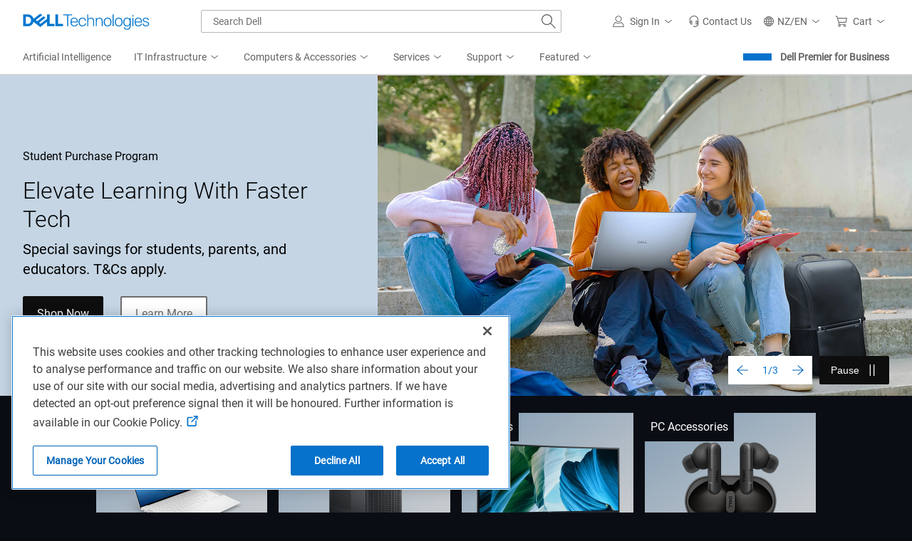

--- FILE ---
content_type: text/html; charset=utf-8
request_url: https://www.dell.com/en-nz
body_size: 45283
content:
<!DOCTYPE html><html class="no-js" lang="en-NZ"><head><title>Computers, Monitors &amp; Technology Solutions | Dell New Zealand</title><meta name="viewport" content="width=device-width, initial-scale=1"><meta name="COUNTRY" content="nz"><meta name="LANGUAGE" content="en"><meta name="REGION" content="ap"><meta charset="utf-8"><meta http-equiv="X-UA-Compatible" content="IE=edge"><meta name="generator" content="ver:1.0.1.23997,gen @ 01/22/26 03:01:45"><meta http-equiv="x-dns-prefetch-control" content="on"><meta name="TITLE" content="Computers, Monitors &amp; Technology Solutions | Dell New Zealand"><meta name="description" content="Dell provides technology solutions, services &amp; support. Buy Laptops, Touch Screen PCs, Desktops, Servers, Storage, Monitors, Gaming &amp; Accessories. Free delivery."><meta name="keywords" content="Dell NZ,computers,laptops,desktops,gaming pcs,workstations,monitors,servers,services,free delivery"><meta name="CHANNEL" content="https://www.dell.com"><meta property="og:url" content="https://www.dell.com/en-nz"><meta property="og:title" content="Computers, Monitors &amp; Technology Solutions | Dell New Zealand"><meta property="og:description" content="Dell provides technology solutions, services &amp; support. Buy Laptops, Touch Screen PCs, Desktops, Servers, Storage, Monitors, Gaming &amp; Accessories. Free delivery."><meta property="og:type" content="Homepage"><meta property="og:image" content="https://i.dell.com/is/image/DellContent/content/dam/images/logos/dell-technologies/stacked/digital/delltech-logo-stk-blue-rgb.png?wid=1346&amp;hei=710&amp;fit=fit"><meta property="og:site_name" content="Dell"><meta name="twitter:url" content="https://www.dell.com/en-nz"><meta name="twitter:title" content="Computers, Monitors &amp; Technology Solutions | Dell New Zealand"><meta name="twitter:description" content="Dell provides technology solutions, services &amp; support. Buy Laptops, Touch Screen PCs, Desktops, Servers, Storage, Monitors, Gaming &amp; Accessories. Free delivery."><meta name="twitter:card" content="summary_large_image"><meta name="twitter:image" content="https://i.dell.com/is/image/DellContent/content/dam/images/logos/dell-technologies/stacked/digital/delltech-logo-stk-blue-rgb.png?wid=1346&amp;hei=710&amp;fit=fit"><meta name="twitter:site" content="@Dell"><meta name="dc" content="dell"><meta name="info" content="ver:1.0.1.23997,environment:Production,gen @ 01/22/26 03:01:45,DC:S3B_CORE03_06A"><meta name="bodyhiding" content="false"><meta name="PAGENAME" content="dell.com responsive homepage"><meta name="LASTMODIFIEDDATE" content="08/29/25 08:39:16"><meta name="robots" content="index,follow"><script type="application/ld+json">{"@context":"https://schema.org","@type":"Organization","name":"Computers, Monitors &amp; Technology Solutions | Dell New Zealand","description":"Dell provides technology solutions, services &amp;amp; support. Buy Laptops, Touch Screen PCs, Desktops, Servers, Storage, Monitors, Gaming &amp;amp; Accessories. Free delivery.","url":"https://www.dell.com/en-nz","logo":"https://i.dell.com/is/image/DellContent/content/dam/images/logos/dell-technologies/stacked/digital/delltech-logo-stk-blue-rgb.png?wid=1346&amp;hei=710&amp;fit=fit"}</script><link rel="preconnect" href="https://i.dell.com"><link rel="preconnect" href="https://sm.dell.com"><link rel="preconnect" href="https://cdn.cookielaw.org" crossorigin><link rel="preconnect" href="https://nexus.dell.com"><link rel="preconnect" href="https://cookies-data.onetrust.io" crossorigin><link rel="dns-prefetch" href="https://i.dell.com"><link rel="dns-prefetch" href="https://sm.dell.com"><link href="//www.dell.com/cdn/assets/shop/styles/global-fonts.min.eb45549fea1cad71df6d42da44216e57.css" rel="preload stylesheet" as="style"><link rel="preload stylesheet" href="//www.dell.com/cdn/assets/csb/homepage/bundles/1.0.1.23997/css/sitedellglobalhome.min.css" as="style"><script>Dell=window.Dell||{};Dell.Metrics=Dell.Metrics||{};Dell.Metrics.sc=Dell.Metrics.sc||{};Dell.Api=Dell.Api||{};Dell.Api.url=Dell.Api.url||{UserState:'//www.dell.com/csbapi/en-nz/masthead/external/usercontext'};window.Dell.Metrics.sc={"country":"nz","language":"en","segment":"gen","customerset":"nzcorp1","pagename":"dell.com responsive homepage","applicationname":"homepage","s_account":"dellglobalonline","dc":"dell","cms":"stp","prod":"true","waapplicationname":"dellhomepage","module":"csb_homepage","dellexperiment":"homepageredesign","bodyhiding":"false","hppersona":"dtcold","requestOrigin":"dell.com","bcvideo":"true","wacontroller":"dellhomepage"};</script><script>(Dell=window.Dell||{}).Home=Dell.Home||{},Dell.Home.Services={userContext:{}};var winWidth=window.innerWidth||document.documentElement.clientWidth||document.body.clientWidth,MarketingUdo=(Dell.Metrics=Dell.Metrics||{},Dell.Metrics.sc=Dell.Metrics.sc||{},Dell.Metrics.sc.devicetype=winWidth<768?"M":winWidth<1024?"T":"D",{CJ:{COUNTRY:Dell.Metrics.sc.country?Dell.Metrics.sc.country.toUpperCase():"",CSEG:Dell.Metrics.sc.customerset?Dell.Metrics.sc.customerset.toUpperCase():"",LANG:Dell.Metrics.sc.language?Dell.Metrics.sc.language.toUpperCase():"",SEG:Dell.Metrics.sc.segment?Dell.Metrics.sc.segment.toUpperCase():"GEN",DEVICE:Dell.Metrics.sc.devicetype||"",FAMILY:"",PRODUCT:"",CURRENCY:"",ORDERCODE:"",EMAILHASH:"",ACCOUNTID:"",CATEGORY:"",CATEGORYPATH:"",PLATFORM:"",PROMOID:"1",CID:"",TYPE:"",DISCOUNT:"",OGID:"",COUPON:"",REVENUE:"",DEALS:"",PRODUCTCODE:"",PRODUCTCATEGORY:"",PRODUCTLIST:[]}});(o=>{!function(){var e,l=this,r=o.sessionStorage,i="uctxt.state",c={Country:Dell.Metrics.sc.country,Segment:Dell.Metrics.sc.segment,Language:Dell.Metrics.sc.language,CustomerSet:Dell.Metrics.sc.customerset},t=Dell.Api.url.UserState.replace("{0}",Dell.Metrics.sc.language+"-"+Dell.Metrics.sc.country);function s(){var s=new XMLHttpRequest;s.open("GET",t,!0),s.withCredentials=!0,s.onreadystatechange=function(e){if(s.readyState===XMLHttpRequest.DONE)if(200===s.status&&""!==s.response){c=JSON.parse(s.response),Dell.Homepage=Dell.Homepage||{},Dell.Homepage.User={IsAuthenticated:c.IsAuthenticated,ProfileId:c.ProfileId},r&&o.sessionStorage.setItem(i,JSON.stringify(c));var t=c;if(Dell.Metrics.sc.dfsauthstate=l.getComoState(),t)try{t.hasOwnProperty("DeviceType")&&t.DeviceType&&(window.MarketingUdo.CJ.DEVICE=Dell.Metrics.sc.devicetype),t.hasOwnProperty("ProfileId")&&t.ProfileId&&(window.MarketingUdo.CJ.ACCOUNTID=t.ProfileId),t.hasOwnProperty("EmailHash")&&t.EmailHash&&(window.MarketingUdo.CJ.EMAILHASH=t.EmailHash)}catch(e){}}else Dell.Homepage=Dell.Homepage||{},Dell.Homepage.User={}},s.onerror=function(){Dell.Homepage=Dell.Homepage||{},Dell.Homepage.User={}},s.send()}l.get=function(){return c},l.getComoState=function(){var e="cold:no-dpa:no-da";return void 0!==c&&(c.IsAuthenticated||c.IsRecognized)&&(e=c.IsAuthenticated?"hot":"warm",e=(e+=":"+(c.IsDellAdvantageMember?"da":"no-da"))+":"+(c.IsDellPreferredAccountMember?"dpa":"no-dpa")),e},r&&null!==(e=o.sessionStorage.getItem(i))&&(c=JSON.parse(e)),0<t.length&&s()}.call(Dell.Home.Services.userContext)})(window,document);</script><link rel="canonical" href="https://www.dell.com/en-nz"><link rel="preload" fetchpriority="high" href="https://i.dell.com/is/image/DellContent/content/dam/ss2/page-specific/dell-homepage/apj/hero/bts-ssl-cons-dell-ls-db04250-wl3024h-cp3724-uhp-2604-12-au-hero-1024x768.jpg?fmt=png&amp;wid=480&amp;hei=360&amp;size=480,360" as="image" media="(max-width: 767.98px)"><link rel="preload" fetchpriority="high" href="https://i.dell.com/is/image/DellContent/content/dam/ss2/page-specific/dell-homepage/apj/hero/bts-ssl-cons-dell-ls-db04250-wl3024h-cp3724-uhp-2604-12-au-hero-1024x768.jpg?fmt=pjpg&amp;pscan=auto&amp;scl=1&amp;wid=1024&amp;hei=768&amp;resMode=sharp2&amp;op_usm=1.75,0.3,2,0&amp;size=1024,768" as="image" media="(min-width: 768px) and (max-width: 1023.98px)"><link rel="preload" fetchpriority="high" href="https://i.dell.com/is/image/DellContent/content/dam/ss2/page-specific/dell-homepage/apj/hero/bts-ssl-cons-dell-ls-db04250-wl3024h-cp3724-uhp-2604-12-au-hero-lf-2560x1066.jpg?fmt=pjpg&amp;pscan=auto&amp;scl=1&amp;hei=1066&amp;wid=2560&amp;resMode=sharp2&amp;size=2560,1066&amp;op_usm=1.75,0.3,2,0" as="image" media="(min-width: 1024px) and (max-width:1279.98px)"><link rel="preload" fetchpriority="high" href="https://i.dell.com/is/image/DellContent/content/dam/ss2/page-specific/dell-homepage/apj/hero/bts-ssl-cons-dell-ls-db04250-wl3024h-cp3724-uhp-2604-12-au-hero-lf-2560x900.jpg?fmt=pjpg&amp;pscan=auto&amp;scl=1&amp;hei=900&amp;wid=2560&amp;resMode=sharp2&amp;size=2560,900&amp;op_usm=1.75,0.3,2,0" as="image" media="(min-width: 1280px)"><script src="https://www.dell.com/cdn/assets/tnt/adobebundle/shop/bundle_toggle.min.js"></script><link rel="stylesheet" href="//www.dell.com/cdn/assets/shop/styles/global-smart-modal.min.8b24262db7d0d86a063f41a4f8f3dca4.css" media="print" onload="this.media='all';this.onload=null"><script>var dellScriptLoader=(function(){"use strict";var scriptsArray=[];var urlRegex=/^(https:\/\/www\.|https:\/\/|\/\/|\/)?[a-z0-9]+([\-\.]{1}[a-z0-9]+)*\.[a-z]{2,5}(:[0-9]{1,5})?(\/.*)?$/;function scriptsArrayCopy(){return JSON.parse(JSON.stringify(scriptsArray));}
function isValidUrl(url){return typeof url==="string"&&urlRegex.test(url);}
function isValidArray(scripts){return Array.isArray(scripts);}
function load(scripts){if(!(isValidUrl(scripts)||isValidArray(scripts))){return;}
if(isValidUrl(scripts)){scriptsArray.push(scripts);return;}
if(isValidArray(scripts)){for(var i=0;i<scripts.length;++i){var _script=scripts[i];if(typeof _script==="string"&&isValidUrl(_script)){scriptsArray.push({url:_script});continue;}
if(_script.hasOwnProperty("url")&&_script.hasOwnProperty("order")&&!isNaN(Number(_script.order))){_script.order=Number(_script.order);scriptsArray.push(_script);continue;}
if(_script.hasOwnProperty("url")&&isValidUrl(_script.url)){scriptsArray.push(_script);continue;}}}}
return Object.freeze({load:load,scriptsArrayCopy:scriptsArrayCopy});})();</script><link rel="preload" href="/wSHbY-/iCnBY/tTlWO/oM1Y/7kiE0VczN3Qwt6N9OY/UiJhaTcD/HEpl/JhklUCkB" as="script" type="text/javascript" fetchpriority="low"></head><body namespace="homepage"><svg xmlns="http://www.w3.org/2000/svg" xmlns:xlink="http://www.w3.org/1999/xlink" style="position:absolute;width:0;height:0;overflow:hidden" aria-hidden="true"><defs><symbol id="dds__home" viewbox="0 0 32 32"><path d="M32 17.9l-16-17.1-16 17.1 1.5 1.4 1.8-2v14h9.7v-11.3h6v11.3h9.7v-14l1.9 2 1.5-1.4zM26.6 29.2h-5.6v-11.2h-10v11.3h-5.6v-14l10.6-11.6 10.6 11.4v14.1z" /></symbol><symbol id="dds__gear" viewbox="0 0 32 32"><path d="M32 18.3v-4.9l-4.1-1.4-.6-1.4 2-4-3.5-3.6-4 2-1.4-.5-1.6-4.4h-5l-1.4 4.4-1.4.6-4.4-2.2-3.5 3.5 2.3 4.2-.7 1.5-4.5 1.5v4.9l4.6 1.4.6 1.4-2 4.3 3.5 3.5 4.2-2.2 1.5.7 1.4 4.4h5.1l1.4-4.5 1.5-.6 4.1 1.9 3.5-3.5-2-4 .4-1.4 4.2-1.6zM26.8 24.9l-1.4 1.3-3.6-1.6-3.2 1.4-1.2 4h-2l-1.4-4-3.3-1.5-3.8 2-1.3-1.3 1.9-3.8-1.3-3.3-4-1.2v-1.9l3.9-1.3 1.6-3.2-2-3.8 1.3-1.3 4 2 3.1-1.4 1.2-3.9h2l1.4 4 3.3 1.1 3.5-1.7 1.3 1.3-1.7 3.6 1.3 3.2 3.6 1.2v1.9l-3.9 1.4-1 3.3 1.7 3.4zM16 10.2c-3.2 0-5.8 2.6-5.8 5.8 0 3.2 2.6 5.8 5.8 5.8s5.8-2.6 5.8-5.8v0c0 0 0 0 0 0 0-3.2-2.6-5.8-5.8-5.8 0 0 0 0 0 0h0zM16 19.7c-2 0-3.6-1.7-3.6-3.7 0-2 1.6-3.7 3.7-3.7s3.7 1.6 3.7 3.7c0 0 0 0 0 0v0c0 2-1.7 3.7-3.7 3.7 0 0 0 0 0 0h0z" /></symbol><symbol id="dds__headset" viewbox="0 0 32 32"><path d="M16 0c-.1 0-.3 0-.5 0-6.6 0-12 5.3-12.1 11.8l0 0v8.7h1.5v.3c0 2.4 1.9 4.3 4.3 4.3v0h2v-11.2h-2c-1.6 0-2.9.8-3.6 2.1l0 0v-4.3c.2-5.4 4.6-9.7 10-9.7.2 0 .3 0 .5 0l0 0c.2 0 .4 0 .6 0 5.4 0 9.8 4.3 9.8 9.7l0 0v4.3c-.7-1.3-2.1-2.1-3.6-2.1l0 0h-2v11.2h2c1.6 0 2.9-.8 3.6-2.1l0 0v3.4l-6.5 3.4h-2.9v-1.9h-2.1v4h5.6l8-4.2v-16c-.1-6.5-5.5-11.8-12-11.8-.2 0-.4 0-.6 0l0 0zM7.1 18.3c0 0 0 0 0 0 0-1.1.9-2.1 2-2.1l0 0v6.9c-1.1-.1-2-1-2-2.1 0 0 0 0 0 0v0zM24.9 20.9c0 0 0 0 0 0 0 1.1-.9 2.1-2 2.1l0 0v-6.9c1.1.1 2 1 2 2.1 0 0 0 0 0 0v0z" /></symbol><symbol id="dds__warranty" viewbox="0 0 32 32"><path d="M28.9 16l2.3-4.9-4.8-2.6-1-5.4h-.6l-4.8.7-4-3.8-4 3.8-5.4-.7-1 5.4-4.8 2.6 2.3 4.9-2.3 5 4.8 2.6 1 5.4 5.4-.7 4 3.8 4-3.8 5.4.7 1-5.4 4.8-2.6-2.4-4.9zM25.4 21.7l-.9.5-.2 1-.6 3.4-4.4-.6-3.3 3.1-3.2-3.1-4.4.6-.6-3.4-.2-1-3.9-2.2 1.5-3.1.4-.9-.4-.9-1.5-3.1 4-2.1.2-1 .6-3.4 4.4.5 3.3-3.1 3.2 3.1 4.4-.6.6 3.4.2 1 4 2.1-1.5 3.1-.5.9 2 4-3 1.7zM14 18.7l-3.6-3.5-1.5 1.5 5.1 5 9.1-9.1-1.5-1.5z" /></symbol><symbol id="dds__assistance" viewbox="0 0 32 32"><path d="M30 30.8c-.4-2.7-1.3-5.1-2.6-7.2l0 .1-1.8 1.1c.9 1.4 1.6 3.1 2 4.9l0 .1h-23.3c.7-3.5 2.6-6.4 5.3-8.4l0 0-1.2-1.8c-3.6 2.6-6 6.6-6.6 11.1l0 .1v1.2h28v-1.2zM8 26.4h5.4v2.1h-5.4zM6.9 15.6h2.1v-.8c1.1 2.8 3.8 4.7 7 4.7s5.9-1.9 7-4.7l0-.1v.8h1.4v3.9l-4.5 2.4h-1.9v-1.1h-2v3.3h4.4l6-3.2v-11.8c.1-5.3-5.3-8.9-10.4-8.9s-10.5 3.6-10.5 8.9v5.6h1.4v1zM16 17.3c-3 0-5.4-2.4-5.4-5.4 0-3 2.4-5.4 5.4-5.4s5.4 2.4 5.4 5.4c0 0 0 0 0 0v0c0 3-2.4 5.3-5.4 5.3 0 0 0 0 0 0v0zM16 2.1c4 0 8.3 2.8 8.3 6.8v2.4h-.9c-.3-3.9-3.5-7-7.5-7s-7.2 3.1-7.5 6.9l0 0h-.9v-2.4c0-4 4.3-6.8 8.3-6.8z" /></symbol><symbol id="dds__conversation" viewbox="0 0 32 32"><path d="M11.5 2.2v4.9h2.1v-2.7h16.2v10.8h-3.7v3l-3.5-2.9v2.7l5.7 4.7v-5.3h3.7v-15.1zM11.5 9.3h-11.5v15.1h3.7v5.4l6.5-5.4h10.3v-15.1zM18.4 11.4v10.9h-8.9l-3.7 3v-3h-3.7v-10.9zM10.2 15.7c-.6 0-1.1.5-1.1 1.1s.5 1.1 1.1 1.1c.6 0 1.1-.5 1.1-1.1v0c0-.6-.5-1.1-1.1-1.1v0zM13.7 17.4c.2.3.5.6.9.6s.7-.2.9-.5l0 0c.1-.2.2-.3.2-.5l0 0c0-.6-.5-1.1-1.1-1.1s-1.1.5-1.1 1.1v0c0 .2.1.4.2.5l0 0zM6.4 15.8c-.1 0-.1 0-.2 0s-.2 0-.2 0l0 0c0 0-.1 0-.1 0-.6 0-1.1.5-1.1 1.1s.5 1.1 1.1 1.1c.1 0 .1 0 .2 0l0 0c0 0 0 0 0 0 .2 0 .3 0 .4-.1l0 0c.4-.2.6-.5.6-1v0c0 0 0 0 0 0 0-.4-.3-.8-.6-1l0 0z" /></symbol><symbol id="dds__phone" viewbox="0 0 32 32"><path d="M32 22.72v-0.54l-8.64-4.4-3.36 3.080-8.86-8.86 3.080-3.22-4.4-8.64-0.54-0.14c-0.285-0.034-0.615-0.053-0.95-0.053-3.614 0-6.701 2.255-7.931 5.435l-0.020 0.058c-2.5 6 8 16 9.080 17.040s9.060 9.52 15.060 9.52c0.005 0 0.011 0 0.018 0 0.714 0 1.395-0.14 2.018-0.393l-0.036 0.013c3.258-1.232 5.533-4.326 5.533-7.952 0-0.334-0.019-0.664-0.057-0.988l0.004 0.039zM25.8 29.64c-4 1.66-12-5.66-14.76-8.66s-10.32-10.76-8.68-14.72c0.906-2.425 3.204-4.121 5.897-4.121 0.036 0 0.072 0 0.108 0.001l-0.005-0 3.26 6.24-3.48 3.62 12 12 3.54-3.48 6.24 3.18c0 0.006 0 0.014 0 0.021 0 2.715-1.724 5.028-4.136 5.905l-0.044 0.014z" /></symbol><symbol id="dds__icon--phone" viewbox="0 0 32 32"><path d="M32 22.72v-0.54l-8.64-4.4-3.36 3.080-8.86-8.86 3.080-3.22-4.4-8.64-0.54-0.14c-0.285-0.034-0.615-0.053-0.95-0.053-3.614 0-6.701 2.255-7.931 5.435l-0.020 0.058c-2.5 6 8 16 9.080 17.040s9.060 9.52 15.060 9.52c0.005 0 0.011 0 0.018 0 0.714 0 1.395-0.14 2.018-0.393l-0.036 0.013c3.258-1.232 5.533-4.326 5.533-7.952 0-0.334-0.019-0.664-0.057-0.988l0.004 0.039zM25.8 29.64c-4 1.66-12-5.66-14.76-8.66s-10.32-10.76-8.68-14.72c0.906-2.425 3.204-4.121 5.897-4.121 0.036 0 0.072 0 0.108 0.001l-0.005-0 3.26 6.24-3.48 3.62 12 12 3.54-3.48 6.24 3.18c0 0.006 0 0.014 0 0.021 0 2.715-1.724 5.028-4.136 5.905l-0.044 0.014z" /></symbol><symbol xmlns="http://www.w3.org/2000/svg" id="dds__icon--assistance" viewbox="0 0 32 32"><path d="M30 30.82c-0.372-2.667-1.269-5.066-2.585-7.177l0.045 0.077-1.82 1.14c0.879 1.439 1.569 3.109 1.978 4.887l0.022 0.113h-23.26c0.69-3.493 2.629-6.445 5.323-8.434l0.037-0.026-1.18-1.8c-3.555 2.625-5.989 6.593-6.552 11.141l-0.008 0.079v1.18h28v-1.18zM8 26.36h5.4v2.14h-5.4zM6.88 15.6h2.14v-0.8c1.143 2.8 3.845 4.738 7 4.738s5.857-1.938 6.982-4.688l0.018-0.050v0.8h1.36v3.88l-4.52 2.36h-1.86v-1.12h-2v3.28h4.4l6-3.22v-11.84c0.080-5.34-5.34-8.94-10.4-8.94s-10.48 3.6-10.48 8.94v5.62h1.36v1.040zM16 17.34c-2.963-0.011-5.36-2.416-5.36-5.38 0-2.971 2.409-5.38 5.38-5.38s5.38 2.409 5.38 5.38c0 0.014-0 0.028-0 0.042v-0.002c-0.034 2.956-2.438 5.34-5.4 5.34-0 0-0 0-0 0v0zM16 2.14c4 0 8.34 2.8 8.34 6.8v2.36h-0.86c-0.294-3.9-3.53-6.953-7.48-6.953s-7.186 3.053-7.478 6.928l-0.002 0.025h-0.86v-2.36c0-4 4.34-6.8 8.34-6.8z" /></symbol><symbol xmlns="http://www.w3.org/2000/svg" id="dds__icon--download-alt" viewbox="0 0 32 32"><path d="M26 16.78l-1.5-1.52-7.46 7.36v-22.020h-2.14v22l-7.26-7.34-1.5 1.52 9.86 9.88zM0 29.28h32v2.12h-32z" /></symbol><symbol xmlns="http://www.w3.org/2000/svg" id="dds__icon--shipping" viewbox="0 0 32 32"><path d="M27.76 18l-6.4 4.3-15.24-21.42h-6.12v2.14h5.020l14.82 20.98c-1.465 0.478-2.513 1.81-2.56 3.395l-0 0.005c0.024 2.036 1.68 3.678 3.72 3.678 2.055 0 3.72-1.666 3.72-3.72 0-1.473-0.856-2.746-2.098-3.349l-0.022-0.010 6.34-4.2-1.18-1.8zM21 28.98c-0.006 0-0.013 0-0.020 0-0.873 0-1.58-0.707-1.58-1.58s0.707-1.58 1.58-1.58c0.873 0 1.58 0.707 1.58 1.58v0c0 0 0 0 0 0 0 0.866-0.696 1.569-1.559 1.58h-0.001zM32 12.34l-7.14-10-10.22 6.96 7.1 10 10.26-6.96zM24.34 5.2l4.66 6.6-6.74 4.56-4.62-6.52z" /></symbol><symbol xmlns="http://www.w3.org/2000/svg" id="dds__icon--gear-wrench" viewbox="0 0 32 32"><path d="M18.3 25.62l-0.58 0.24-1.16 3.74h-1.8l-1.26-3.6-3.14-1.42-3.6 1.86-1.22-1.18 1.78-3.64-1.32-3.2-3.8-1.2v-1.68l3.68-1.28 1.56-3.1-2-3.64 1.2-1.16 3.7 1.84 3.16-1.24 1.16-3.7h0.6c0.443-0.806 0.947-1.502 1.526-2.127l-0.006 0.007h-3.7l-1.32 4.2-1.32 0.52-4.22-2.1-3.4 3.38 2.16 4-0.68 1.34-4.3 1.52v4.8l4.38 1.36 0.58 1.32-2 4.14 3.4 3.36 4-2.12 1.36 0.62 1.46 4.24h4.96l0.48-1.6c-0.203-0.558-0.327-1.203-0.34-1.874l-0-0.006v-2.62zM15.3 12.96v0c-0.349-0.575-0.648-1.237-0.863-1.937l-0.017-0.063c-2.691 0.42-4.726 2.721-4.726 5.497 0 3.071 2.489 5.56 5.56 5.56 1.1 0 2.125-0.319 2.988-0.87l-0.022 0.013v-3.020c-0.608 1.047-1.724 1.74-3.002 1.74-1.911 0-3.46-1.549-3.46-3.46s1.549-3.46 3.46-3.46c0.001 0 0.002 0 0.002 0h-0zM27.1 0.7l-1.48-0.6v5.080c-0 0.743-0.541 1.36-1.251 1.479l-0.009 0.001h-0.5c-0.736-0.102-1.297-0.725-1.3-1.48v-5.080l-1.48 0.6c-1.847 0.797-3.307 2.199-4.159 3.951l-0.021 0.048c-0.452 0.969-0.717 2.103-0.72 3.299v0.001c0.024 3.018 1.716 5.636 4.198 6.979l0.042 0.021v13.24c0.146 1.912 1.733 3.409 3.67 3.409s3.524-1.497 3.669-3.396l0.001-0.012v-13.24c0.768-0.388 1.427-0.862 2.002-1.422l-0.002 0.002c1.42-1.425 2.298-3.391 2.298-5.562 0-3.299-2.028-6.125-4.905-7.299l-0.053-0.019zM27.32 12.7c-0.3 0.213-0.642 0.407-1.003 0.565l-0.037 0.015-0.66 0.28v14.62c-0.091 0.772-0.741 1.365-1.53 1.365s-1.439-0.593-1.529-1.358l-0.001-0.007v-14.58l-0.56-0.26c-2.162-0.854-3.666-2.92-3.68-5.338v-0.002c-0.010-0.111-0.015-0.24-0.015-0.37s0.006-0.259 0.017-0.387l-0.001 0.017c0.112-0.887 0.41-1.686 0.854-2.383l-0.014 0.023c0.339-0.519 0.729-0.966 1.172-1.353l0.008-0.006v1.62c-0.005 0.084-0.008 0.181-0.008 0.28s0.003 0.196 0.009 0.293l-0.001-0.013c0.137 0.793 0.517 1.48 1.059 1.999l0.001 0.001c0.652 0.655 1.554 1.060 2.551 1.060 0.003 0 0.006 0 0.009 0h-0c0.12 0.015 0.259 0.023 0.4 0.023s0.28-0.008 0.417-0.025l-0.017 0.002c1.115-0.266 2.019-1 2.51-1.978l0.010-0.022c0.205-0.453 0.329-0.98 0.34-1.536l0-0.004v-1.68c1.285 1.061 2.098 2.654 2.098 4.436 0 1.976-0.998 3.718-2.518 4.751l-0.020 0.013z" /></symbol><symbol xmlns="http://www.w3.org/2000/svg" id="dds__icon--warranty" viewbox="0 0 32 32"><path d="M28.88 16l2.34-4.94-4.8-2.64-1.020-5.36h-0.56l-4.84 0.7-4-3.76-4 3.76-5.42-0.7-1 5.38-4.8 2.62 2.34 4.94-2.34 4.96 4.8 2.62 1.020 5.36 5.4-0.7 4 3.76 4-3.76 5.44 0.7 1-5.38 4.8-2.62-2.36-4.94zM25.4 21.7l-0.88 0.48-0.2 0.98-0.64 3.4-4.42-0.56-3.26 3.060-3.24-3.060-4.44 0.58-0.64-3.4-0.18-1-3.92-2.18 1.46-3.12 0.44-0.88-0.44-0.9-1.48-3.1 4-2.14 0.2-0.98 0.62-3.4 4.36 0.52 3.26-3.060 3.24 3.060 4.44-0.58 0.64 3.4 0.18 1 4 2.14-1.48 3.12-0.5 0.92 2 4-3.040 1.66zM14 18.68l-3.64-3.52-1.48 1.54 5.12 4.96 9.12-9.080-1.5-1.5z" /></symbol><symbol id="dds__icon--award-trophy" viewbox="0 0 32 32"><path d="M30.66 5.24c-1.008-1.522-2.596-2.591-4.442-2.895l-0.038-0.005c0-0.7 0-1.18 0-1.28v-1.060h-20.36v1.060s0 0.58 0 1.28c-1.885 0.306-3.474 1.376-4.465 2.875l-0.015 0.025c-0.503 0.888-0.8 1.951-0.8 3.083 0 0.641 0.095 1.259 0.272 1.842l-0.012-0.045c1.224 3.593 3.703 6.488 6.903 8.222l0.077 0.038c0.832 0.486 1.808 0.95 2.822 1.334l0.138 0.046c1.126 1.689 2.525 3.1 4.147 4.206l0.053 0.034v5.9h-4v2.1h10v-2.14h-4v-5.86c1.673-1.129 3.071-2.527 4.166-4.146l0.034-0.054c1.152-0.43 2.128-0.894 3.056-1.431l-0.096 0.051c3.332-1.759 5.856-4.673 7.069-8.197l0.031-0.103c0.165-0.538 0.26-1.156 0.26-1.797 0-1.132-0.297-2.195-0.816-3.115l0.016 0.032zM8.86 16.54c-2.783-1.505-4.903-3.936-5.972-6.872l-0.028-0.088c-0.114-0.368-0.179-0.791-0.179-1.229 0-0.736 0.185-1.428 0.511-2.034l-0.011 0.023c0.639-0.961 1.635-1.642 2.794-1.856l0.026-0.004c0.356 4.411 1.41 8.486 3.055 12.244l-0.095-0.244zM16 22.14c-6.88-4.68-7.9-16.42-8-20h16c-0.12 3.58-1.12 15.32-8 20zM29.12 9.58c-1.094 3.026-3.215 5.458-5.933 6.927l-0.067 0.033c1.564-3.513 2.627-7.589 2.971-11.867l0.009-0.133c1.17 0.228 2.149 0.907 2.77 1.844l0.010 0.016c0.312 0.571 0.496 1.252 0.496 1.975 0 0.452-0.072 0.887-0.204 1.295l0.008-0.030z" /></symbol><symbol id="dds__icon--book-open" viewbox="0 0 32 32"><path d="M16 3.76l-16-1.96v26.4l16 2 16-2v-26.4zM14.94 28l-12.8-1.6v-22.2l12.8 1.58zM22.14 5.24l3.24-0.4v8.84l-1.72-0.62-1.52 0.94zM29.86 26.4l-12.8 1.6v-22.22l2.94-0.36v12.28l3.86-2.3 3.66 1.36v-12.26l2.34-0.3v22.12z" /></symbol><symbol id="dds__icon--cart" viewbox="0 0 32 32"><path d="M32 6.18h-26.24l-1.76-5.54h-4v2.14h2.34l6.62 22.82h17.7v-2.14h-16l-1.060-3.62h19.62l2.78-13.66zM8.96 17.7l-2.78-9.38h23.040l-2 9.38zM25.18 24.1c-0.006-0-0.013-0-0.020-0-1.999 0-3.62 1.621-3.62 3.62 0 0.007 0 0.014 0 0.021v-0.001c-0.002 0.043-0.003 0.093-0.003 0.144 0 1.922 1.558 3.48 3.48 3.48 0.057 0 0.114-0.001 0.171-0.004l-0.008 0c0.043 0.002 0.093 0.003 0.143 0.003 1.922 0 3.48-1.558 3.48-3.48 0-0.050-0.001-0.1-0.003-0.15l0 0.007c0-0.012 0-0.026 0-0.040 0-1.988-1.612-3.6-3.6-3.6-0.007 0-0.014 0-0.021 0h0.001zM25.18 29.22c-0.006 0-0.013 0-0.020 0-0.828 0-1.5-0.672-1.5-1.5s0.672-1.5 1.5-1.5c0.828 0 1.5 0.672 1.5 1.5 0 0.007-0 0.014-0 0.021v-0.001c0 0.006 0 0.013 0 0.020 0 0.806-0.654 1.46-1.46 1.46-0.007 0-0.014-0-0.021-0h0.001zM10.24 24.1c-0.006-0-0.013-0-0.020-0-1.988 0-3.6 1.612-3.6 3.6 0 0.014 0 0.028 0 0.042l-0-0.002c-0.002 0.049-0.004 0.106-0.004 0.164 0 1.911 1.549 3.46 3.46 3.46 0.058 0 0.115-0.001 0.172-0.004l-0.008 0c0.049 0.002 0.106 0.004 0.164 0.004 1.911 0 3.46-1.549 3.46-3.46 0-0.058-0.001-0.115-0.004-0.172l0 0.008c0-0.012 0-0.026 0-0.040 0-1.988-1.612-3.6-3.6-3.6-0.007 0-0.014 0-0.021 0h0.001zM10.24 29.22c-0.828-0-1.5-0.672-1.5-1.5s0.672-1.5 1.5-1.5 1.5 0.672 1.5 1.5c0 0.007-0 0.014-0 0.021v-0.001c0 0.006 0 0.013 0 0.021 0 0.806-0.654 1.46-1.46 1.46-0.014 0-0.028-0-0.042-0.001l0.002 0z" /></symbol><symbol id="dds__icon--chart-insights" viewbox="0 0 32 32"><path d="M27.32 31.62h2v-19.060l-2-2zM21.32 31.62h2v-17.020l-2 2.36zM15.32 23.68v8h2v-10.34l-2 2.34zM9.34 31.62h2v-11.42l-2-1.86zM3.36 31.62h2v-9.46l-2 2.22zM32 0.38l-9.54 2.5 3.1 3.12-10.58 12-6-5.4-8.98 9.24 1.52 1.44 7.54-8 6.1 5.44 11.9-13.38 2.66 2.66 2.28-9.62zM28.54 6l-2-2 2.62-0.68-0.62 2.68z" /></symbol><symbol id="dds__icon--currency-coins" viewbox="0 0 32 32"><path d="M18.2 0c-3.094 0.019-5.943 1.053-8.235 2.785l0.035-0.025c1.138-0.31 2.446-0.492 3.795-0.5l0.005-0c0.709 0.004 1.402 0.055 2.082 0.149l-0.082-0.009c0.72-0.165 1.546-0.26 2.395-0.26 0.002 0 0.004 0 0.005 0h-0c6.44 0 11.66 5.22 11.66 11.66v0c0 0.019 0 0.042 0 0.064 0 0.849-0.095 1.676-0.274 2.47l0.014-0.075c0.085 0.598 0.136 1.291 0.14 1.995l0 0.005c-0.012 1.334-0.193 2.621-0.524 3.846l0.024-0.106c1.711-2.268 2.74-5.134 2.74-8.24 0-7.599-6.161-13.76-13.76-13.76-0.007 0-0.014 0-0.021 0h0.001zM13.8 6.54c6.44 0 11.66 5.22 11.66 11.66s-5.22 11.66-11.66 11.66c-6.44 0-11.66-5.22-11.66-11.66v0c0-6.44 5.22-11.66 11.66-11.66v0zM13.8 4.4c-7.622 0-13.8 6.178-13.8 13.8s6.178 13.8 13.8 13.8c7.622 0 13.8-6.178 13.8-13.8v0c0-7.622-6.178-13.8-13.8-13.8v0zM18 20c-0.186-0.46-0.45-0.853-0.78-1.18l-0-0c-0.348-0.327-0.751-0.602-1.192-0.808l-0.028-0.012c-0.539-0.261-1.201-0.525-1.882-0.747l-0.118-0.033c-0.664-0.217-1.233-0.467-1.771-0.766l0.051 0.026c-0.277-0.16-0.505-0.376-0.675-0.633l-0.005-0.007c-0.116-0.254-0.183-0.55-0.183-0.862 0-0.041 0.001-0.083 0.004-0.123l-0 0.006c-0.002-0.028-0.003-0.061-0.003-0.094 0-0.528 0.232-1.002 0.601-1.324l0.002-0.002c0.441-0.364 1.012-0.584 1.635-0.584 0.051 0 0.102 0.001 0.152 0.004l-0.007-0c0.044-0.003 0.096-0.005 0.148-0.005 0.633 0 1.204 0.262 1.612 0.684l0.001 0.001c0.401 0.453 0.646 1.051 0.646 1.707 0 0.061-0.002 0.121-0.006 0.181l0-0.008v0.74h2v-0.72c0.003-0.067 0.005-0.146 0.005-0.225 0-1.137-0.41-2.177-1.091-2.982l0.006 0.007c-0.576-0.63-1.346-1.074-2.215-1.236l-0.025-0.004v-1.72h-2v1.72c-0.846 0.116-1.592 0.475-2.184 1.004l0.004-0.004c-0.728 0.681-1.182 1.647-1.182 2.72 0 0.042 0.001 0.084 0.002 0.126l-0-0.006c-0.001 0.028-0.001 0.061-0.001 0.094 0 0.635 0.148 1.236 0.412 1.769l-0.010-0.023c0.306 0.541 0.724 0.984 1.226 1.311l0.014 0.009c0.643 0.405 1.384 0.757 2.167 1.019l0.073 0.021c0.768 0.244 1.43 0.535 2.053 0.888l-0.053-0.028c0.31 0.173 0.565 0.409 0.755 0.692l0.005 0.008c0.128 0.24 0.204 0.524 0.204 0.827 0 0.040-0.001 0.079-0.004 0.119l0-0.005c0 0.012 0 0.027 0 0.041 0 0.54-0.248 1.021-0.637 1.337l-0.003 0.003c-0.447 0.375-1.029 0.603-1.664 0.603-0.041 0-0.081-0.001-0.121-0.003l0.006 0c-0.058 0.004-0.126 0.006-0.195 0.006-0.739 0-1.418-0.259-1.951-0.691l0.006 0.005c-0.447-0.436-0.724-1.045-0.724-1.718 0-0.050 0.002-0.1 0.005-0.149l-0 0.007v-0.76h-2v0.76c-0.003 0.057-0.004 0.123-0.004 0.19 0 1.188 0.475 2.264 1.245 3.051l-0.001-0.001c0.696 0.661 1.609 1.1 2.622 1.199l0.018 0.001v1.7h2v-1.72c0.86-0.14 1.612-0.526 2.202-1.082l-0.002 0.002c0.704-0.675 1.142-1.623 1.142-2.673 0-0.044-0.001-0.089-0.002-0.133l0 0.006c0-0 0-0 0-0 0-0.548-0.11-1.071-0.31-1.546l0.010 0.026z" /></symbol><symbol xmlns="http://www.w3.org/2000/svg" id="dds__icon--currency-coins-generic" viewbox="0 0 32 32"><path d="M18.16 0c-3.115 0.018-5.988 1.035-8.319 2.748l0.040-0.028c1.081-0.294 2.323-0.462 3.604-0.462 0.090 0 0.18 0.001 0.269 0.002l-0.013-0c0.126-0.006 0.274-0.009 0.422-0.009 0.557 0 1.104 0.047 1.635 0.137l-0.057-0.008c0.615-0.16 1.32-0.252 2.048-0.252 0.159 0 0.317 0.004 0.474 0.013l-0.022-0.001c6.414 0.034 11.6 5.241 11.6 11.66 0 0 0 0 0 0v0c-0.015 0.888-0.094 1.745-0.234 2.581l0.014-0.101c0.081 0.485 0.127 1.045 0.127 1.615 0 0.135-0.003 0.27-0.008 0.404l0.001-0.019c-0.049 1.346-0.214 2.624-0.486 3.862l0.026-0.142c1.698-2.242 2.72-5.079 2.72-8.153 0-0.016-0-0.033-0-0.049v0.003c0-0.024 0-0.052 0-0.081 0-7.577-6.143-13.72-13.72-13.72-0.042 0-0.084 0-0.127 0.001l0.006-0zM17.7 12.78l2.3-2.5 1.48 1.48-2.64 2.38c0.707 1.093 1.136 2.424 1.16 3.854l0 0.006c0.001 0.038 0.001 0.083 0.001 0.128 0 1.453-0.465 2.797-1.255 3.892l0.013-0.020 2.5 2.38-1.48 1.7-2.2-2.44c-0.939 0.837-2.183 1.348-3.547 1.348-0.103 0-0.206-0.003-0.307-0.009l0.014 0.001c-0.041 0.001-0.089 0.002-0.138 0.002-1.404 0-2.698-0.466-3.738-1.253l0.016 0.011-2.16 2.26-1.36-1.46 2.26-2.26c-0.776-1.096-1.24-2.461-1.24-3.934 0-0.023 0-0.046 0-0.069l-0 0.004c0.012-1.494 0.474-2.877 1.256-4.025l-0.016 0.025-2.5-2.4 1.6-1.6 2.28 2.5c1.027-0.847 2.355-1.36 3.804-1.36 0.020 0 0.039 0 0.059 0l-0.003-0c0.011-0 0.023-0 0.036-0 1.449 0 2.778 0.513 3.814 1.368l-0.010-0.008zM9.88 18.2c-0.017 0.141-0.027 0.305-0.027 0.47 0 2.205 1.708 4.012 3.873 4.169l0.014 0.001c2 0 3.84-1.24 3.84-4.64 0.013-0.122 0.020-0.264 0.020-0.408 0-2.184-1.699-3.971-3.848-4.111l-0.012-0.001c-2.4-0.12-3.86 1.92-3.86 4.52zM13.8 6.54c6.44 0 11.66 5.22 11.66 11.66s-5.22 11.66-11.66 11.66c-6.44 0-11.66-5.22-11.66-11.66v0c0-6.44 5.22-11.66 11.66-11.66v0zM13.8 4.4c-7.622 0-13.8 6.178-13.8 13.8s6.178 13.8 13.8 13.8c7.622 0 13.8-6.178 13.8-13.8v0c0-7.622-6.178-13.8-13.8-13.8v0z" /></symbol><symbol id="dds__icon--doc-search" viewbox="0 0 32 32"><path d="M4.14 29.86v-20.48h8v-7.24h11.74v10c0.823 0.672 1.524 1.45 2.096 2.321l0.024 0.039v-14.5h-16.12l-7.88 7.46v24.54h23.46l-2.12-2.14zM10 2.8v4.46h-4.68zM26 26.46l-2-2c0.997-1.269 1.599-2.889 1.599-4.65s-0.602-3.381-1.612-4.666l0.012 0.016c-1.425-1.852-3.642-3.033-6.135-3.033-4.264 0-7.72 3.456-7.72 7.72s3.456 7.72 7.72 7.72c1.783 0 3.425-0.605 4.732-1.62l-0.017 0.013 6 6 1.5-1.52-4-4zM17.84 25.38c-0.006 0-0.013 0-0.020 0-3.071 0-5.56-2.489-5.56-5.56s2.489-5.56 5.56-5.56c3.071 0 5.56 2.489 5.56 5.56v0c0 0.006 0 0.013 0 0.020 0 3.060-2.48 5.54-5.54 5.54 0 0-0 0-0 0v0z" /></symbol><symbol id="dds__icon--eye-view-on" viewbox="0 0 32 32"><path d="M16 13.86c-1.182 0-2.14 0.958-2.14 2.14s0.958 2.14 2.14 2.14c1.182 0 2.14-0.958 2.14-2.14v0c0-1.182-0.958-2.14-2.14-2.14v0zM15.88 7.1c-0.103-0.002-0.225-0.003-0.348-0.003-6.588 0-12.35 3.539-15.487 8.82l-0.046 0.083c3.188 5.342 8.937 8.864 15.509 8.864 0.13 0 0.261-0.001 0.39-0.004l-0.019 0c0.091 0.002 0.198 0.003 0.306 0.003 6.66 0 12.499-3.511 15.768-8.783l0.046-0.079c-3.371-5.378-9.265-8.9-15.983-8.9-0.048 0-0.097 0-0.145 0.001l0.007-0zM16 21.34c-2.949 0-5.34-2.391-5.34-5.34s2.391-5.34 5.34-5.34c2.949 0 5.34 2.391 5.34 5.34v0c-0.011 2.945-2.395 5.329-5.339 5.34h-0.001zM2.5 16c2.258-3.141 5.561-5.408 9.392-6.299l0.108-0.021c-2.124 1.335-3.514 3.665-3.514 6.32s1.391 4.985 3.483 6.302l0.031 0.018c-3.943-0.901-7.25-3.171-9.467-6.272l-0.033-0.048zM20.1 22.22c2.034-1.354 3.357-3.638 3.357-6.23s-1.322-4.876-3.329-6.213l-0.027-0.017c3.849 0.989 7.078 3.204 9.329 6.197l0.031 0.043c-2.296 3.064-5.566 5.287-9.346 6.216l-0.114 0.024z" /></symbol><symbol id="dds__icon--search" viewbox="0 0 32 32"><path d="M32 30.52l-10.6-10.52c1.72-2.133 2.761-4.877 2.761-7.864 0-0.048-0-0.096-0.001-0.143l0 0.007c0-0 0-0.001 0-0.001 0-6.627-5.373-12-12-12-0.056 0-0.112 0-0.168 0.001l0.008-0c-6.642 0.067-12.001 5.467-12.001 12.119 0 0.063 0.001 0.127 0.001 0.19l-0-0.010c0 6.627 5.373 12 12 12v0c0.096 0.003 0.209 0.004 0.322 0.004 2.95 0 5.643-1.101 7.69-2.915l-0.012 0.011 10.6 10.6 1.48-1.48zM12 22.26c-5.523 0-10-4.477-10-10v0c0-0.006-0-0.013-0-0.021 0-5.547 4.463-10.052 9.994-10.119l0.006-0c5.523 0 10 4.477 10 10v0c-0.011 5.547-4.465 10.050-9.992 10.14l-0.008 0z" /></symbol><symbol id="dds__icon--shield-check" viewbox="0 0 32 32"><path d="M4 0v16.62c0.474 7.219 5.31 13.195 11.878 15.345l0.122 0.035c6.69-2.185 11.526-8.161 11.997-15.328l0.003-0.052v-16.62zM26 16v0.62c-0.412 6.098-4.415 11.164-9.895 13.127l-0.105 0.033c-5.599-2.008-9.607-7.1-9.998-13.176l-0.002-0.044v-14.42h20v13.86zM23.38 10.48l-1.5-1.52-8 8-3.76-3.76-1.5 1.5 5.26 5.3z" /></symbol><symbol id="dds__icon--stack" viewbox="0 0 32 32"><path d="M23.26 28.98h-17.62l3.12-4.62h-3.62l-5.14 7.64h24.82l7.18-10.66h-3.56zM24.82 21.34v0l7.18-10.68h-3.56l-2 3.040-3.1 4.6h-17.68l3.1-4.6h-3.62l-5.14 7.64h24.82zM3.56 10.66h21.28l7.16-10.66h-24.82l-7.18 10.66zM26.36 3.020l-3.1 4.62h-17.6l3.1-4.62z" /></symbol><symbol id="dds__icon--star" viewbox="0 0 32 32"><path d="M32 12.4l-11.060-1.6-4.94-10.020-4.94 10-11.060 1.62 8 7.8-1.88 11.020 9.88-5.22 9.88 5.2-1.88-11 8-7.8zM16 23.58l-7.020 3.68 1.34-7.8-5.66-5.46 7.84-1.14 3.5-7.18 3.5 7.1 7.84 1.22-5.66 5.44 1.34 7.82-7.020-3.68z" /></symbol><symbol id="dds__icon--user-cir" viewbox="0 0 32 32"><path d="M16 20.1c3.722-0 6.74-3.018 6.74-6.74s-3.018-6.74-6.74-6.74c-3.722 0-6.74 3.018-6.74 6.74 0 0.007 0 0.014 0 0.021v-0.001c0.011 3.714 3.025 6.72 6.74 6.72 0 0 0 0 0 0v0zM16 8.78c2.532 0.011 4.58 2.066 4.58 4.6 0 2.54-2.059 4.6-4.6 4.6s-4.6-2.059-4.6-4.6v0c0.011-2.543 2.075-4.6 4.62-4.6 0 0 0 0 0 0v0zM16 0c-8.837 0-16 7.163-16 16s7.163 16 16 16c8.837 0 16-7.163 16-16v0c0-8.837-7.163-16-16-16v0zM16 2.14c7.653 0.017 13.85 6.225 13.85 13.88 0 3.342-1.181 6.409-3.149 8.804l0.019-0.024c-0.93-2.244-2.446-4.088-4.359-5.393l-0.041-0.027-0.66-0.44-0.6 0.5c-1.374 1.102-3.139 1.769-5.060 1.769s-3.686-0.667-5.076-1.782l0.016 0.012-0.6-0.5-0.66 0.42c-1.954 1.332-3.47 3.176-4.371 5.341l-0.029 0.079c-1.952-2.37-3.136-5.437-3.136-8.78 0-7.653 6.203-13.858 13.855-13.86h0zM6.94 26.46c0.644-1.965 1.788-3.619 3.283-4.866l0.017-0.014c1.614 1.108 3.61 1.769 5.76 1.769s4.146-0.661 5.795-1.792l-0.035 0.023c1.503 1.268 2.645 2.919 3.278 4.804l0.022 0.076c-2.408 2.11-5.584 3.397-9.060 3.397s-6.652-1.287-9.076-3.411l0.016 0.014z" /></symbol><symbol xmlns="http://www.w3.org/2000/svg" id="dds__icon--close-x" viewbox="0 0 32 32"><path d="M32 1.64l-1.64-1.64-14.36 14.4-14.36-14.3-1.64 1.64 14.3 14.26-14.2 14.26 1.64 1.74 14.26-14.3 14.26 14.3 1.64-1.64-14.3-14.36z" /></symbol><symbol id="dds__arrow-right" viewbox="0 0 32 32"><path d="M16.4 2.4l-1.4 1.6 12.5 10.9h-27.5v2.1h27.5l-12.5 10.9 1.4 1.6 15.6-13.6z" /></symbol><symbol id="dds__icon--arrow-left" viewbox="0 0 32 32"><path d="M32 14.9h-27.5l12.5-10.9-1.4-1.6-15.6 13.6 15.6 13.6 1.4-1.6-12.5-10.9h27.5z" /></symbol><symbol id="dds__icon--arrow-right" viewbox="0 0 32 32"><path d="M16.4 2.4l-1.4 1.6 12.5 10.9h-27.5v2.1h27.5l-12.5 10.9 1.4 1.6 15.6-13.6z" /></symbol><symbol id="dds__icon--pause" viewbox="0 0 32 32"><path d="M9.62 0h2.38v32h-2.38zM20 0h2.4v32h-2.4z" /></symbol><symbol id="dds__icon--play-cir" viewbox="0 0 32 32"><path d="M10.58 5.38v21.24l16.68-10.62-16.68-10.62zM12.72 9.28l10.56 6.72-10.56 6.72v-13.46zM16 0c-8.837 0-16 7.163-16 16s7.163 16 16 16c8.837 0 16-7.163 16-16v0c0-8.837-7.163-16-16-16v0zM16 29.86c-7.655 0-13.86-6.205-13.86-13.86s6.205-13.86 13.86-13.86c7.655 0 13.86 6.205 13.86 13.86v0c-0.011 7.65-6.21 13.849-13.859 13.86h-0.001z" /></symbol><symbol id="dds__icon--cart" viewbox="0 0 32 32"><path d="M32 6.18h-26.24l-1.76-5.54h-4v2.14h2.34l6.62 22.82h17.7v-2.14h-16l-1.060-3.62h19.62l2.78-13.66zM8.96 17.7l-2.78-9.38h23.040l-2 9.38zM25.18 24.1c-0.006-0-0.013-0-0.020-0-1.999 0-3.62 1.621-3.62 3.62 0 0.007 0 0.014 0 0.021v-0.001c-0.002 0.043-0.003 0.093-0.003 0.144 0 1.922 1.558 3.48 3.48 3.48 0.057 0 0.114-0.001 0.171-0.004l-0.008 0c0.043 0.002 0.093 0.003 0.143 0.003 1.922 0 3.48-1.558 3.48-3.48 0-0.050-0.001-0.1-0.003-0.15l0 0.007c0-0.012 0-0.026 0-0.040 0-1.988-1.612-3.6-3.6-3.6-0.007 0-0.014 0-0.021 0h0.001zM25.18 29.22c-0.006 0-0.013 0-0.020 0-0.828 0-1.5-0.672-1.5-1.5s0.672-1.5 1.5-1.5c0.828 0 1.5 0.672 1.5 1.5 0 0.007-0 0.014-0 0.021v-0.001c0 0.006 0 0.013 0 0.020 0 0.806-0.654 1.46-1.46 1.46-0.007 0-0.014-0-0.021-0h0.001zM10.24 24.1c-0.006-0-0.013-0-0.020-0-1.988 0-3.6 1.612-3.6 3.6 0 0.014 0 0.028 0 0.042l-0-0.002c-0.002 0.049-0.004 0.106-0.004 0.164 0 1.911 1.549 3.46 3.46 3.46 0.058 0 0.115-0.001 0.172-0.004l-0.008 0c0.049 0.002 0.106 0.004 0.164 0.004 1.911 0 3.46-1.549 3.46-3.46 0-0.058-0.001-0.115-0.004-0.172l0 0.008c0-0.012 0-0.026 0-0.040 0-1.988-1.612-3.6-3.6-3.6-0.007 0-0.014 0-0.021 0h0.001zM10.24 29.22c-0.828-0-1.5-0.672-1.5-1.5s0.672-1.5 1.5-1.5 1.5 0.672 1.5 1.5c0 0.007-0 0.014-0 0.021v-0.001c0 0.006 0 0.013 0 0.021 0 0.806-0.654 1.46-1.46 1.46-0.014 0-0.028-0-0.042-0.001l0.002 0z" /></symbol><symbol id="dds__icon--gift-card" viewbox="0 0 32 32"><path d="M6.68 8.92c-1 0.12-1.7 0.94-2 2.46-0.135 0.411-0.213 0.885-0.213 1.377 0 1.044 0.351 2.006 0.941 2.774l-0.008-0.011c1.058 1.027 2.503 1.661 4.096 1.661 0.037 0 0.073-0 0.11-0.001l-0.005 0-2.84 4.26 1.78 1.18 3.16-4.74 3.16 4.74 1.78-1.18-2.84-4.26c0.043 0.001 0.094 0.002 0.144 0.002 1.581 0 3.013-0.634 4.056-1.662l-0.001 0.001c0.611-0.764 0.98-1.744 0.98-2.81 0-0.474-0.073-0.932-0.209-1.362l0.009 0.032q-0.54-2.28-2-2.46c-1.78-0.22-3.66 2.34-5.020 4.72-1.46-2.38-3.38-4.94-5.080-4.72zM7.020 14.12c-0.28-0.4-0.447-0.897-0.447-1.433 0-0.304 0.054-0.595 0.152-0.865l-0.006 0.018c0.12-0.5 0.24-0.72 0.24-0.78 1.273 1.098 2.3 2.444 3.010 3.967l0.030 0.072c-0.102 0.009-0.221 0.015-0.34 0.015-1.014 0-1.939-0.377-2.644-0.998l0.004 0.004zM16.34 10.98c0.167 0.244 0.286 0.535 0.338 0.847l0.002 0.013c0.089 0.25 0.14 0.538 0.14 0.839 0 0.538-0.164 1.037-0.446 1.45l0.006-0.009c-0.702 0.622-1.63 1.001-2.647 1.001-0.145 0-0.289-0.008-0.43-0.023l0.018 0.002c0.777-1.604 1.79-2.968 3.012-4.113l0.008-0.007zM13.5 4h-13.5v24h32v-24zM29.86 14.94h-9.14c-0.252 0.772-0.635 1.438-1.126 2.007l0.006-0.007c-0.048 0.052-0.1 0.098-0.157 0.138l-0.003 0.002h10.42v8.8h-17.1v-2.56l-1.060-1.6-1.060 1.6v2.54h-8.5v-8.8h1.86c-0.060-0.042-0.112-0.088-0.159-0.139l-0.001-0.001c-0.485-0.562-0.868-1.228-1.108-1.959l-0.012-0.041h-0.58v-8.78h8.52v2.48c0.365 0.358 0.705 0.736 1.021 1.135l0.019 0.025c0.36-0.44 0.7-0.82 1.040-1.16v-2.48h17.12v8.8z" /></symbol><symbol id="dds__icon--chevron-down" viewbox="0 0 32 32"><path d="M30.48 7.24l-14.48 14.48-14.48-14.48-1.52 1.52 16 16 16-16z" /></symbol><symbol id="dds__icon--chevron-up" viewbox="0 0 32 32"><path d="M16 7.24l-16 16 1.52 1.52 14.48-14.48 14.48 14.48 1.52-1.52z" /></symbol></defs></svg><div class="hpg_main"><header><section>
    <style nonce="">@charset "UTF-8";.UMH .mh-cart.empty .icon:before{display:none}.UMH .mh-cart .icon:before{content:attr(mh-bubble-count)}@media only screen and (min-width:0){.UMH .mh-cart .icon{display:block}.UMH .mh-cart .icon:before{right:-3px;top:-2px}}.UMH .mh-cart-dropdown{border-bottom:1px solid #f9f9f9;box-sizing:border-box;z-index:100}.UMH .mh-cart-dropdown .dropdown-title{padding:16px 16px 0}.UMH .mh-cart-dropdown a{display:block;text-decoration:none}.UMH .mh-cart-empty{display:none}.UMH .mh-cart.empty .mh-cart-empty{display:block}.UMH .mh-cart.empty .mh-cart-loaded{display:none}.UMH .mh-cart-empty-label{border-bottom:1px solid #c8c9c7;padding-bottom:80px}.UMH .mh-cart-content .mh-ct-dd-cartInfo{color:#636363;line-height:20px}.UMH .mh-cart-content .mh-ct-dd-cartInfo>span{padding:0 16px}.UMH .mh-cart-content ul{list-style-type:none;margin:0;padding:0}.UMH .mh-cart-content a{color:#444}.UMH .mh-cart-list-item{padding:0 16px}.UMH .mh-cart-list-item a{border-bottom:1px solid #c8c9c7;color:#0e0e0e;line-height:20px;outline-width:0}.UMH .mh-cart-list-item .mh-ct-hp-subtotal-wrap .mh-cart-category-label{color:#0e0e0e;font-size:.875em}.UMH .mh-cart-list-item .mh-ct-hp-subtotal-wrap .mh-cart-subtotal{color:#0e0e0e}.UMH .mh-cart-list-item:last-child{align-items:center;display:flex;padding:0}.UMH .mh-cart-list-item:last-child a{border-bottom:none;color:#636363;width:100%}.UMH.user-is-tabbing .mh-cart-list-item a:focus{outline:1px solid #00468b}.UMH .mh-cart-subtotal{display:flex;justify-content:space-between}.UMH .mh-cart-category-label{font-size:.875em;line-height:20px}.UMH .mh-cart-category-label .mh-saved-carts-count{display:inline-block;margin-left:4px}.UMH .mh-saved-subtotal-label{font-size:.75em;line-height:20px}.UMH .mh-saved-subtotal-price{font-size:.75em;font-weight:700;text-align:right}@media only screen and (min-width:0){.UMH .mh-cart-dropdown{width:auto}.UMH .mh-cart-dropdown .mh-close{padding:16px}.UMH .mh-cart-dropdown h2.dropdown-title{display:none}.UMH .mh-cart-list-item a{padding:14px 0}.UMH .mh-cart-list-item:last-child a{padding:12px 16px}}@media only screen and (min-width:1024px){.UMH .mh-cart-dropdown{height:auto;width:256px}.UMH .mh-cart-dropdown h2.dropdown-title{display:block}.mh-cart-list-item a{padding:10px 0}.mh-cart-list-item:hover{background-color:#f0f0f0}.mh-cart-list-item:last-child a{padding:18px 16px}}.UMH .mh-close{display:flex;justify-content:flex-end}.UMH .mh-close a{display:inline-flex;height:15px;line-height:15px}.UMH .mh-close svg{height:15px;width:15px}@media only screen and (min-width:1024px){.UMH .mh-close{display:none}}.UMH .mh-contact{display:none}.UMH .mh-contact label{fill:#636363;color:#636363}.UMH .mh-contact>button>span:before{margin-right:6px}.UMH .mh-contact-nav>button>span:before{margin-right:9px}.UMH .menu-list-item>.mh-contact-btn,.UMH .mh-contact-icon .mh-flyout-wrapper>.mh-contact-btn{height:56px}.UMH .menu-list-item>.mh-contact-btn>span:before,.UMH .mh-contact-icon .mh-flyout-wrapper>.mh-contact-btn>span:before{background-image:url("data:image/svg+xml;charset=utf-8,%3Csvg width='16' height='16' viewBox='0 0 32 32' fill='none' xmlns='http://www.w3.org/2000/svg'%3E%3Cpath d='M16 0c-.138-.006-.3-.009-.463-.009-6.602 0-11.974 5.271-12.136 11.834v8.755h1.54v.34a4.26 4.26 0 0 0 4.26 4.26h2V14h-2a4.26 4.26 0 0 0-3.649 2.1l-.011.02v-4.28c.161-5.397 4.575-9.711 9.996-9.711.163 0 .326.004.487.012l-.023-.001c.168-.01.363-.016.561-.016 5.391 0 9.769 4.335 9.839 9.709v4.287A4.267 4.267 0 0 0 22.805 14h-2.004v11.18h2a4.26 4.26 0 0 0 3.649-2.1l.011-.02v3.42l-6.46 3.38h-2.94V28h-2.12v4h5.62l8-4.24v-16C28.434 5.231 23.111-.013 16.563-.013c-.198 0-.394.005-.59.014L16.001 0zM7.08 18.26v-.003a2.12 2.12 0 0 1 1.994-2.116h.006v6.9a2.121 2.121 0 0 1-2-2.117v-.004zm17.84 2.66v.003a2.12 2.12 0 0 1-1.994 2.116h-.006v-6.9c1.118.065 2 .988 2 2.117v.004z' fill='%23636363'/%3E%3C/svg%3E");background-position:50%;background-repeat:no-repeat;background-size:16px 16px;content:"";display:inline-block;height:16px;margin-right:4px;padding:4px;width:16px}@media only screen and (min-width:0){.UMH .mh-contact-icon.mh-contact-btn{height:auto!important}.UMH .mh-contact-icon.mh-contact-btn>span{align-items:center;display:flex}.UMH .mh-contact-icon.mh-contact-btn>span:before{margin-right:12px;position:relative}}@media only screen and (min-width:1024px){.UMH .mh-contact{display:block}}.UMH .flyoutOverlay{background:#000;content:"";cursor:pointer;display:none;height:calc(100vh - 58px);left:0;opacity:.5;position:fixed;width:100%;z-index:1000}.UMH .mh-utility-dwell-path{background-color:transparent;clip-path:polygon(100% 0,0 100%,100% 100%);display:none;left:-99%;position:absolute;top:0}.UMH .mh-utility-dwell-path:after,.UMH .mh-utility-dwell-path:before{display:none!important}.UMH .mh-flyout-wrapper{position:relative}.UMH .mh-flyout-wrapper>a[aria-expanded=true]{background:#f5f6f7}.UMH .mh-flyout-link{align-items:center;background-color:transparent;border:none;display:block;justify-content:center;padding:0;position:relative;text-decoration:none}.UMH .mh-flyout-link .icon{background:0 0;display:flex;position:relative}.UMH .mh-flyout-link .icon:before{background-color:#0672cb;border-radius:50%;color:#fff;display:block;font-size:.5em;font-weight:500;height:12px;line-height:12px;position:absolute;text-align:center;width:12px}.UMH .mh-flyout-link .label{font-size:.875em;padding:0}.UMH .mh-flyout-link:focus{outline-width:0}.UMH .mh-flyout-link~.flyout{background:#fff;border-radius:2px;box-shadow:0 4px 16px rgba(0,43,85,.12);box-sizing:border-box;height:auto;right:-1px;text-align:left;z-index:1001}.UMH .mh-flyout-link>span{align-items:center;cursor:pointer;height:100%;justify-content:center;width:100%}.UMH .mh-flyout-link>span:after{content:"";height:12px;top:40%;transition:transform .2s linear;width:12px}#mh-unified-footer.user-is-tabbing .mh-flyout-link:focus,.UMH.user-is-tabbing .mh-flyout-link:focus{box-shadow:0 0 0 1px #00468b}@media only screen and (min-width:0){.UMH .mh-top .right-column .mh-flyout-link:hover{border-bottom:2px solid #636363}.UMH .mh-flyout-link{height:58px;position:static;width:48px}.UMH .mh-flyout-link .icon svg{height:24px;width:24px}.UMH .mh-flyout-link>span{display:block;padding:17px 12px}.UMH .mh-flyout-link>span .label,.UMH .mh-flyout-link>span:after{display:none}.UMH .mh-flyout-link>span>span:not(.label){margin-right:0}.UMH .mh-flyout-link~.flyout{bottom:0;max-width:320px;overflow-x:hidden;overflow-y:auto;position:fixed;right:0;top:58px;transform:translateX(110%);transition:transform .3s ease-out;width:320px;will-change:transform}.UMH .mh-flyout-link:hover .UMH .mh-flyout-link~.flyout.hide{background:0 0}.UMH .mh-flyout-link:hover .UMH .mh-flyout-link~.flyout.hide>*{transform:translateX(0)}.UMH .mh-flyout-link.show~.flyoutOverlay,.UMH .mh-flyout-link[aria-expanded=true]~.flyoutOverlay{display:block}.UMH .mh-flyout-link.show~.flyout,.UMH .mh-flyout-link[aria-expanded=true]~.flyout{transform:translateX(0)}}@media only screen and (min-width:1024px){.UMH .mh-top .right-column .mh-flyout-link:hover{border-bottom:0}.UMH .mh-bottom .flyoutOverlay{position:absolute;top:var(--overlayTop)}.UMH .mh-bottom .utilityTop{top:58px}.UMH .mh-flyout-wrapper .mh-flyout-link{height:56px;padding:0 8px;width:auto}.UMH .mh-flyout-wrapper .mh-flyout-link .icon:before{right:-4px!important;top:-4px!important}.UMH .mh-flyout-wrapper .mh-flyout-link svg{height:16px;width:16px}.UMH .mh-flyout-wrapper .mh-flyout-link~.flyout{display:none;transition:none}.UMH .mh-flyout-wrapper .mh-flyout-link>span{display:flex;padding:0}.UMH .mh-flyout-wrapper .mh-flyout-link>span .label,.UMH .mh-flyout-wrapper .mh-flyout-link>span:after{display:block}.UMH .mh-flyout-wrapper .mh-flyout-link>span>span:not(.label){margin-right:8px}.UMH .mh-flyout-wrapper .mh-flyout-link[aria-expanded=true]~.flyoutOverlay{display:none}.UMH .mh-flyout-wrapper .mh-flyout-link[aria-expanded=true] span:after{transform:rotate(-180deg)}.UMH .mh-flyout-wrapper .mh-flyout-link[aria-expanded=true]~.flyout{border:1px solid #f9f9f9;bottom:auto;display:block;font-size:1em;height:auto;margin-top:0;max-width:none;min-height:50px;overflow-y:visible;position:absolute;top:auto;width:auto}}header#unified-masthead{font-size:16px!important}.UMH{background-color:#fff;border-bottom:2px solid #d2d2d2;display:flex;flex-direction:column;font-display:swap;font-family:Roboto,Arial,Helvetica,sans-serif;position:relative;width:100%;z-index:1000}.UMH,.UMH *,.UMH :after,.UMH :before{box-sizing:border-box}.UMH .mh-top{height:56px;justify-content:space-between;position:relative}.UMH .mh-top,.UMH .mh-top .left-column,.UMH .mh-top .right-column{align-items:center;display:flex}.UMH .mh-top .left-column{flex:1}.UMH .mh-top .left-column .mh-mobile-nav-toggle{-webkit-tap-highlight-color:transparent;align-items:center;background-color:transparent;border-radius:0;border-width:0;cursor:pointer;display:flex;justify-content:center;padding:18px 14px}.UMH .mh-top .left-column .mh-mobile-nav-toggle.mh-nav-open,.UMH .mh-top .left-column .mh-mobile-nav-toggle.open,.UMH .mh-top .left-column .mh-mobile-nav-toggle:hover{background:#f0f0f0;border-bottom:2px solid #636363}.UMH .mh-top .left-column .mh-mobile-nav-toggle:hover{margin-bottom:-2px}.UMH .mh-top .left-column .mh-mobile-nav-toggle.open:hover{margin-bottom:0}.UMH .mh-top .left-column .mh-mobile-nav-toggle .mh-nav-menu-icon{border:none;cursor:pointer;display:flex;height:20px;position:relative;transform:rotate(0);transition:transform .5s ease-in-out;width:20px;will-change:transform}.UMH .mh-top .left-column .mh-mobile-nav-toggle .mh-nav-menu-icon span{background:#636363;border-radius:2px;display:block;height:2px;left:0;opacity:1;position:absolute;transform:rotate(0);transition:transform .25s ease-in-out;width:100%}.UMH .mh-top .left-column .mh-mobile-nav-toggle .mh-nav-menu-icon span:first-child{top:0}.UMH .mh-top .left-column .mh-mobile-nav-toggle .mh-nav-menu-icon span:nth-child(2),.UMH .mh-top .left-column .mh-mobile-nav-toggle .mh-nav-menu-icon span:nth-child(3){top:8px}.UMH .mh-top .left-column .mh-mobile-nav-toggle .mh-nav-menu-icon span:nth-child(4){top:16px}.UMH .mh-top .left-column .mh-mobile-nav-toggle.open .mh-nav-menu-icon span:first-child{left:50%;top:10px;width:0}.UMH .mh-top .left-column .mh-mobile-nav-toggle.open .mh-nav-menu-icon span:nth-child(2){left:-12.5%;transform:rotate(45deg);width:125%}.UMH .mh-top .left-column .mh-mobile-nav-toggle.open .mh-nav-menu-icon span:nth-child(3){left:-12.5%;transform:rotate(-45deg);width:125%}.UMH .mh-top .left-column .mh-mobile-nav-toggle.open .mh-nav-menu-icon span:nth-child(4){left:50%;top:10px;width:0}.UMH .mh-top .left-column .mh-header-wrapper{display:flex;flex:1}.UMH .mh-top .left-column .mh-logo a{display:flex;padding:8px}.UMH .mh-top .left-column .mh-logo a:focus{outline:1px solid #00468b}.UMH .mh-top .left-column .mh-logo a.dellLogoWrapper svg{fill:#0477cf}.UMH .mh-top .center-column{justify-content:space-evenly;position:absolute;top:calc(100% + 8px);width:100%}.UMH .mh-top .right-column{display:flex}.UMH .mh-top .right-column .country-selector,.UMH .mh-top .right-column .language-switcher-compact-model{display:none}.UMH .mh-top .dropdown-title{color:#636363;font-size:1em;font-weight:700;line-height:24px;margin:0 0 16px}.UMH>*{font-display:swap;font-family:Roboto,Arial,Helvetica,sans-serif}.UMH .mh-overlay-background{background-color:rgba(0,0,0,.7);display:none;height:100%;position:absolute;width:100%;z-index:999}.UMH .mh-overlay-background.show{display:block}.UMH .skip-nav-link{align-items:center;background:#0063b8;border-radius:2px;color:#fff;display:flex;flex:none;font-size:1em;font-weight:500;justify-content:center;line-height:24px;margin:10px 0 0 10px;opacity:0;padding:12px 16px;position:absolute;text-decoration:none;transform:translateY(-150%);z-index:1000}.UMH .skip-nav-link:focus{border:2px solid #fff;opacity:1;outline:1px solid #00468b;outline-offset:0;transform:translateY(0)}.mh-ele-fixed-pos{position:fixed!important;top:0}@media only screen and (min-width:0){.UMH{padding-top:0}.UMH .mh-top{height:58px}.UMH .mh-top .left-column .mh-mobile-nav-toggle{margin-left:4px}.UMH .mh-top .left-column .mh-logo{padding:0}.UMH .mh-top .left-column .mh-logo a.delltechLogoWrapper{padding:20px 12px}.UMH .mh-top .left-column .mh-logo a{padding:9px 12px}.UMH .mh-bottom.non-commerce{height:0}.UMH .mh-bottom{height:68px}.UMH .right-column{margin-right:4px}.UMH[data-state=mobile-expanded]{position:fixed;top:0}.UMH[data-state=mobile-expanded] .mh-search{z-index:-1}.UMH[data-state=mobile-expanded] .mh-bottom>.flyoutOverlay{display:block}.UMH[data-state=mobile-expanded] .mh-nav{transform:translateX(0)}.UMH[data-state=mobile-expanded] .mh-nav .divider{padding:16px}.UMH[data-state=mobile-expanded] .mh-nav nav>ul{position:fixed}.UMH[data-state=mobile-expanded] .mh-nav .divider:before{border-bottom:1px solid #c8c9c7;content:"";display:block;width:100%}.UMH[data-state=mobile-expanded] .mh-nav .mob-country-selector{display:flex!important}.UMH[data-state=mobile-expanded] .mh-nav .mob-country-selector .country-selector{display:flex}.UMH[data-state=mobile-expanded] .mh-nav .mob-country-selector .flyout{display:none}}@media only screen and (min-width:768px){.UMH .mh-top .left-column .mh-logo a.delltechLogoWrapper{padding:16px 12px 18px}.UMH .mh-top .left-column .mh-logo a.delltechLogoWrapper svg.dellTechLogo{enable-background:new 0 0 1017 132;height:23px;width:182px}.UMH .mh-top .left-column .mh-logo a.delltechLogoWrapper svg.dellTechLogo path{fill:#0076ce}.UMH .mh-bottom{height:0;width:100%}}@media only screen and (min-width:1024px){.UMH{padding-top:2px}.UMH .mh-top{height:auto;margin:0 24px}.UMH .mh-top .left-column .mh-logo{padding:0}.UMH .mh-top .left-column .mh-logo a.delltechLogoWrapper{align-items:center;height:56px;padding:0 6px}.UMH .mh-top .left-column .mh-logo a.delltechLogoWrapper svg.dellTechLogo{height:23px;padding:0;width:182px}.UMH .mh-top .left-column .mh-mobile-nav-toggle{display:none}.UMH .mh-top .right-column{justify-content:flex-end;margin-right:0}.UMH .mh-top .right-column .label{color:#636363;font-size:.875em;font-weight:400;line-height:20px;margin-bottom:0;padding:0;text-transform:none}.UMH .mh-top .right-column .mh-label{color:#636363;font-size:1em;font-weight:400;line-height:20px;text-transform:none}.UMH .mh-top .right-column .mh-flyout-link:hover .label{color:#0e0e0e}.UMH .mh-top .right-column .mh-flyout-link .icon{height:16px;width:16px}.UMH .mh-top .right-column .mh-contact-dropdown .mh-contact-list-item .mh-contact-flyout-icon{padding-right:0}.UMH .mh-top .right-column .mh-contact-dropdown .mh-contact-list-item .label{display:inline-block;font-size:.875em;margin-left:14px}.UMH .mh-top .right-column .country-selector,.UMH .mh-top .right-column .language-switcher-compact-model{display:block}.UMH .mh-bottom{display:block;height:auto;max-height:70px}.UMH .mh-bottom.non-commerce{height:46px}}.mh-nav .mh-menu-chevron.left{background-position:50%;height:20px;margin-right:6px;transform:rotate(180deg);width:20px}.mh-nav nav .child-nav>button:after{content:"";display:block;padding:15px;position:absolute;right:0}.mh-nav nav a,.mh-nav nav button{word-wrap:break-word;color:#636363;display:flex;font-size:1em;justify-content:flex-start;text-decoration:none}.mh-nav nav button{background-color:transparent;border:0;cursor:pointer;padding:0;text-align:left}.mh-nav nav ul{list-style-type:none;margin:0;padding:0}.mh-nav nav li{-webkit-tap-highlight-color:transparent;cursor:pointer;font-weight:400}.mh-nav nav li a:focus,.mh-nav nav li button:focus{outline:1px solid #00468b}.mh-nav nav ul.sub-nav{background-color:#fff;top:46px;z-index:1001}.mh-nav nav ul.sub-nav li>ul.sub-nav{background-color:#f0f0f0}.mh-nav nav ul.sub-nav li>ul.sub-nav li>ul.sub-nav{background-color:#e0e1e2}.mh-nav nav ul.sub-nav .mh-hide-mob-links{display:none}.mh-nav .deals-menu>button.mh-hide{display:block!important}.mh-nav .mh-top-nav{display:flex;justify-content:space-between;width:100%}@media only screen and (min-width:0){.mh-nav{background-color:#fff;box-shadow:0 3px 8px rgba(0,43,85,.12);height:calc(100% - 58px);position:fixed;transform:translateX(-110%);transition:transform .3s ease-out;width:320px;will-change:transform;z-index:1001}.mh-nav,.mh-nav nav,.mh-nav nav>ul{overflow-x:hidden}.mh-nav nav>ul{height:100%;overflow-y:auto;padding-top:48px;width:320px}.mh-nav nav>ul>li:hover{background:#f5f6f7}.mh-nav nav>ul>li.divider:hover{background:0 0}.mh-nav nav>ul>li>a>span{word-wrap:break-word;padding-right:20px}.mh-nav nav>ul>li[aria-expanded=true]>.sub-nav,.mh-nav nav>ul>li[aria-expanded=true]>.sub-nav>li{pointer-events:auto}.mh-nav nav>ul>li[aria-expanded=true]>.sub-nav>li:hover{background:#f0f0f0}.mh-nav nav>ul>li[aria-expanded=true]>.sub-nav>li:not(.child-nav) a,.mh-nav nav>ul>li[aria-expanded=true]>.sub-nav>li[aria-expanded=true]>.sub-nav,.mh-nav nav>ul>li[aria-expanded=true]>.sub-nav>li[aria-expanded=true]>.sub-nav>li{pointer-events:auto}.mh-nav nav>ul>li[aria-expanded=true]>.sub-nav>li[aria-expanded=true]>.sub-nav>li:hover{background:#e0e1e2}.mh-nav nav>ul>li[aria-expanded=true]>.sub-nav>li[aria-expanded=true]>.sub-nav>li:not(.child-nav) a,.mh-nav nav>ul>li[aria-expanded=true]>.sub-nav>li[aria-expanded=true]>.sub-nav>li[aria-expanded=true]>.sub-nav,.mh-nav nav>ul>li[aria-expanded=true]>.sub-nav>li[aria-expanded=true]>.sub-nav>li[aria-expanded=true]>.sub-nav>li,.mh-nav nav>ul>li[aria-expanded=true]>.sub-nav>li[aria-expanded=true]>.sub-nav>li[aria-expanded=true]>.sub-nav>li a{pointer-events:auto}.mh-nav nav>ul>li>.sub-nav,.mh-nav nav>ul>li>.sub-nav>li{pointer-events:none}.mh-nav nav>ul>li>.sub-nav>li a{word-wrap:break-word;padding-right:20px;pointer-events:none}.mh-nav nav>ul>li>.sub-nav>li a.dell-chat-link-setup{padding-right:0}.mh-nav nav>ul>li>.sub-nav>li a,.mh-nav nav>ul>li>.sub-nav>li li,.mh-nav nav>ul>li>.sub-nav>li ul{pointer-events:none}.mh-nav nav>ul>li>.sub-nav>li[aria-expanded=true]>.sub-nav-wrapper>.sub-nav,.mh-nav nav>ul>li>.sub-nav>li[aria-expanded=true]>.sub-nav-wrapper>.sub-nav a{pointer-events:auto}.mh-nav nav a,.mh-nav nav button{font-size:1em}.mh-nav nav .menu-list-item .nav-title{color:#0e0e0e;font-weight:600}.mh-nav nav ul{display:block;flex-direction:column}.mh-nav nav ul li{align-items:center;display:block;padding:13px 16px}.mh-nav nav ul li[aria-expanded=true] .country-list-container>li[aria-expanded=true]>.sub-nav-wrapper>.sub-nav,.mh-nav nav ul li[aria-expanded=true]>.sub-nav{display:flex!important;transform:translateZ(0);transition:transform .3s ease-out,visibility .1s ease-out;visibility:visible}.mh-nav nav ul li .chevron-csel-mob{float:right;transform:scale(1.89) rotate(-90deg)}.mh-nav nav ul li.mh-back-list-item{display:flex}.mh-nav nav ul li.mh-back-list-item .mh-back-button{align-items:center;background:0 0;border:none;display:inline-flex;justify-content:flex-start;width:100%}.mh-nav nav ul li ul.sub-nav{height:100%;left:0;overflow-x:hidden;overflow-y:auto;position:fixed;top:0;transform:translate3d(100%,0,0);transition:transform .3s ease-out,visibility .4s ease-out;visibility:hidden;width:320px;will-change:transform}.mh-nav nav ul li ul.sub-nav .mh-hide-mob-links{display:flex}.mh-nav nav ul li ul.sub-nav .mh-mastheadTitle{color:#0e0e0e;font-weight:600}.mh-nav nav ul li:not(.child-nav){display:block}.mh-nav nav .mh-hide-mob-links,.mh-nav nav .mob-country-selector,.mh-nav nav .mob-language-switcher{display:flex}.mh-nav nav .child-nav>a,.mh-nav nav button{position:relative}.mh-nav nav a,.mh-nav nav button{display:block;width:100%}.mh-nav nav .child-nav>button:after{top:0}}@media only screen and (min-width:1024px){.mh-nav{background-color:transparent;box-shadow:none;font-size:1em;transform:none;transition:all 0s ease 0s;width:100%;will-change:unset;z-index:auto}.mh-nav,.mh-nav nav{height:auto;overflow-x:visible;position:relative}.mh-nav nav{display:inline-block;padding:0 16px}.mh-nav nav>ul{height:auto;overflow-x:visible;overflow-y:visible;position:static}.mh-nav nav>ul>li .sub-nav,.mh-nav nav>ul>li .sub-nav>li,.mh-nav nav>ul>li .sub-nav>li a,.mh-nav nav>ul>li .sub-nav>li li,.mh-nav nav>ul>li .sub-nav>li ul{pointer-events:auto}.mh-nav nav a,.mh-nav nav button{font-size:.875em}.mh-nav nav>ul>li:focus{outline:1px solid #00468b}.mh-nav nav>ul>li>a>span{word-wrap:break-word;padding-right:0}.mh-nav nav>ul>li:active{box-shadow:inset 0 -2px 0 #1d73c2}.mh-nav nav>ul>li.uActived,.mh-nav nav>ul>li:hover{background:#f5f6f7;box-shadow:inset 0 -2px 0 #707070}.mh-nav nav>ul>li.uActived.child-nav .mh-top-nav-button span:after,.mh-nav nav>ul>li:hover.child-nav .mh-top-nav-button span:after{transform:rotate(-180deg)}.mh-nav nav>ul>li.uActived>.uActived>li:hover,.mh-nav nav>ul>li.uActived>ul.sub-nav>li:hover,.mh-nav nav>ul>li:hover>.uActived>li:hover,.mh-nav nav>ul>li:hover>ul.sub-nav>li:hover{background:#f0f0f0}.mh-nav nav>ul>li.uActived>.uActived>li:hover>.uActived,.mh-nav nav>ul>li.uActived>.uActived>li:hover>ul.sub-nav,.mh-nav nav>ul>li.uActived>ul.sub-nav>li:hover>.uActived,.mh-nav nav>ul>li.uActived>ul.sub-nav>li:hover>ul.sub-nav,.mh-nav nav>ul>li:hover>.uActived>li:hover>.uActived,.mh-nav nav>ul>li:hover>.uActived>li:hover>ul.sub-nav,.mh-nav nav>ul>li:hover>ul.sub-nav>li:hover>.uActived,.mh-nav nav>ul>li:hover>ul.sub-nav>li:hover>ul.sub-nav{display:flex}.mh-nav nav>ul>li.uActived>.uActived>li:hover>.uActived li:hover,.mh-nav nav>ul>li.uActived>.uActived>li:hover>ul.sub-nav li:hover,.mh-nav nav>ul>li.uActived>ul.sub-nav>li:hover>.uActived li:hover,.mh-nav nav>ul>li.uActived>ul.sub-nav>li:hover>ul.sub-nav li:hover,.mh-nav nav>ul>li:hover>.uActived>li:hover>.uActived li:hover,.mh-nav nav>ul>li:hover>.uActived>li:hover>ul.sub-nav li:hover,.mh-nav nav>ul>li:hover>ul.sub-nav>li:hover>.uActived li:hover,.mh-nav nav>ul>li:hover>ul.sub-nav>li:hover>ul.sub-nav li:hover{background:#e0e1e2}.mh-nav nav>ul>li.uActived>.uActived>li:hover>.uActived li:hover>.uActived,.mh-nav nav>ul>li.uActived>.uActived>li:hover>.uActived li:hover>ul.sub-nav,.mh-nav nav>ul>li.uActived>.uActived>li:hover>ul.sub-nav li:hover>.uActived,.mh-nav nav>ul>li.uActived>.uActived>li:hover>ul.sub-nav li:hover>ul.sub-nav,.mh-nav nav>ul>li.uActived>ul.sub-nav>li:hover>.uActived li:hover>.uActived,.mh-nav nav>ul>li.uActived>ul.sub-nav>li:hover>.uActived li:hover>ul.sub-nav,.mh-nav nav>ul>li.uActived>ul.sub-nav>li:hover>ul.sub-nav li:hover>.uActived,.mh-nav nav>ul>li.uActived>ul.sub-nav>li:hover>ul.sub-nav li:hover>ul.sub-nav,.mh-nav nav>ul>li:hover>.uActived>li:hover>.uActived li:hover>.uActived,.mh-nav nav>ul>li:hover>.uActived>li:hover>.uActived li:hover>ul.sub-nav,.mh-nav nav>ul>li:hover>.uActived>li:hover>ul.sub-nav li:hover>.uActived,.mh-nav nav>ul>li:hover>.uActived>li:hover>ul.sub-nav li:hover>ul.sub-nav,.mh-nav nav>ul>li:hover>ul.sub-nav>li:hover>.uActived li:hover>.uActived,.mh-nav nav>ul>li:hover>ul.sub-nav>li:hover>.uActived li:hover>ul.sub-nav,.mh-nav nav>ul>li:hover>ul.sub-nav>li:hover>ul.sub-nav li:hover>.uActived,.mh-nav nav>ul>li:hover>ul.sub-nav>li:hover>ul.sub-nav li:hover>ul.sub-nav{display:flex}.mh-nav nav>ul>li.uActived>.uActived>li:hover>.uActived li:hover>.uActived li:hover,.mh-nav nav>ul>li.uActived>.uActived>li:hover>.uActived li:hover>ul.sub-nav li:hover,.mh-nav nav>ul>li.uActived>.uActived>li:hover>ul.sub-nav li:hover>.uActived li:hover,.mh-nav nav>ul>li.uActived>.uActived>li:hover>ul.sub-nav li:hover>ul.sub-nav li:hover,.mh-nav nav>ul>li.uActived>ul.sub-nav>li:hover>.uActived li:hover>.uActived li:hover,.mh-nav nav>ul>li.uActived>ul.sub-nav>li:hover>.uActived li:hover>ul.sub-nav li:hover,.mh-nav nav>ul>li.uActived>ul.sub-nav>li:hover>ul.sub-nav li:hover>.uActived li:hover,.mh-nav nav>ul>li.uActived>ul.sub-nav>li:hover>ul.sub-nav li:hover>ul.sub-nav li:hover,.mh-nav nav>ul>li:hover>.uActived>li:hover>.uActived li:hover>.uActived li:hover,.mh-nav nav>ul>li:hover>.uActived>li:hover>.uActived li:hover>ul.sub-nav li:hover,.mh-nav nav>ul>li:hover>.uActived>li:hover>ul.sub-nav li:hover>.uActived li:hover,.mh-nav nav>ul>li:hover>.uActived>li:hover>ul.sub-nav li:hover>ul.sub-nav li:hover,.mh-nav nav>ul>li:hover>ul.sub-nav>li:hover>.uActived li:hover>.uActived li:hover,.mh-nav nav>ul>li:hover>ul.sub-nav>li:hover>.uActived li:hover>ul.sub-nav li:hover,.mh-nav nav>ul>li:hover>ul.sub-nav>li:hover>ul.sub-nav li:hover>.uActived li:hover,.mh-nav nav>ul>li:hover>ul.sub-nav>li:hover>ul.sub-nav li:hover>ul.sub-nav li:hover{background:#d2d2d2}.mh-nav nav>ul>li.uActived>.uActived li.cta-link,.mh-nav nav>ul>li.uActived>ul.sub-nav li.cta-link,.mh-nav nav>ul>li:hover>.uActived li.cta-link,.mh-nav nav>ul>li:hover>ul.sub-nav li.cta-link{align-items:center;box-shadow:inset 0 1px 0 #c4c4c4;height:30px}.mh-nav nav>ul>li.uActived>.uActived .additional-nav-item,.mh-nav nav>ul>li.uActived>ul.sub-nav .additional-nav-item,.mh-nav nav>ul>li:hover>.uActived .additional-nav-item,.mh-nav nav>ul>li:hover>ul.sub-nav .additional-nav-item{background:#ebf1f6}.mh-nav nav ul li{align-items:stretch;padding:0}.mh-nav nav ul li ul.sub-nav{border:1px solid #c4c4c4;display:none;flex-direction:column;height:auto;left:auto;margin:0;overflow:visible;padding:0;position:absolute;top:var(--subNavTop);transform:none;visibility:visible;width:242px}.mh-nav nav ul li ul.sub-nav li{display:flex;padding:0}.mh-nav nav ul li ul.sub-nav li a,.mh-nav nav ul li ul.sub-nav li button{display:inline-block;padding:12px 22px 12px 16px;width:100%}.mh-nav nav ul li ul.sub-nav li.mh-back-list-item{display:none}.mh-nav nav ul li ul.sub-nav li>ul.sub-nav,.mh-nav nav ul li ul.sub-nav li>ul.sub-nav li>ul.sub-nav{left:240px;top:0}.mh-nav nav .mh-hide-mob-links{display:none!important}.mh-nav nav .mob-country-selector,.mh-nav nav .mob-language-switcher{display:none}.mh-nav nav .child-nav>button:after{top:12px}.mh-nav ul.mh-top-menu-nav{display:flex;flex-direction:row;height:100%;list-style-type:none;margin:0;padding:0;width:auto}.mh-nav ul.mh-top-menu-nav .mh-top-menu.child-nav>.mh-top-nav-button :after{content:"";display:block;height:20px;padding:0;position:absolute;right:15px;top:12px;transition:transform .3s cubic-bezier(0,.52,0,1);width:20px}.mh-nav ul.mh-top-menu-nav>.child-nav>button:after{display:none}.mh-nav ul.mh-top-menu-nav>li:hover>ul.sub-nav{display:flex}.mh-nav ul.mh-top-menu-nav li.uActived>ul.sub-nav{display:flex;transition-delay:.3s;visibility:visible!important}.mh-nav ul.mh-top-menu-nav button[aria-expanded=true]~ul.sub-nav{display:block}.mh-nav .mh-top-nav-button{align-items:center;background-color:transparent;border:none;cursor:pointer;display:flex;font-family:Roboto,Arial,Helvetica,sans-serif;justify-content:center;line-height:20px;padding:12px 36px 14px 16px;position:relative}.mh-nav .mh-top-nav-no-child{padding:12px 16px 14px}.premier-cta{align-items:center;display:flex}.premier-cta:hover{background:#f5f6f7}.premier-cta a{-webkit-tap-highlight-color:transparent;font-weight:700}.premier-cta a:active{box-shadow:inset 0 -2px 0 #1d73c2}.premier-cta a:focus{outline:1px solid #00468b}.premier-cta .blue-stripe{background-color:#0672cb;height:10px;margin-right:12px;width:40px}.mob-premier-cta{display:none}}@media screen and (min-width:0) and (max-width:1023px){.premier-cta{display:none}.mob-premier-cta{color:#636363;display:block;font-weight:700;letter-spacing:.5px;line-height:24px}}.UMH .mh-myaccount.auth .icon:before{content:"✓";font-weight:900;transform:rotate(10deg)}.UMH .mh-myaccount.auth .icon.green:before{background-color:#6ea204}.UMH .mh-myaccount.auth .icon.yellow:before{background-color:orange}.UMH .mh-myaccount.auth .icon.black:before{background-color:#000}.UMH .mh-myaccount.auth .icon.orange:before{background-color:orange}.UMH .mh-myaccount .mh-myaccount-btn .label{max-width:120px;overflow:hidden;text-overflow:ellipsis;white-space:nowrap}@media only screen and (min-width:0){.UMH .mh-myaccount .mh-myaccount-btn .icon:before{right:0;top:-2px}}.mh-myaccount-dropdown-wrap{color:#636363}.mh-myaccount-dropdown-wrap .dropdown-title{margin:0!important}.mh-myaccount-dropdown-wrap ul{margin:0;padding:0}.mh-myaccount-dropdown-wrap ul li{list-style:none}.mh-myaccount-dropdown-wrap a{outline:0;text-decoration:none}.mh-myaccount-auth-dropdown{display:none}.auth .mh-myaccount-auth-dropdown{display:block}.auth .mh-myaccount-unauth-dropdown{display:none}.auth .twocolumn .mh-ma-dd-tc-unauth{display:none}.auth .twocolumn .mh-ma-dd-tc-auth,.twocolumn .mh-ma-dd-tc-unauth{display:block}.twocolumn .mh-ma-dd-tc-auth{display:none}.twocolumn .mh-my-accnt-two-col-ctas .mh-myaccount-ctas a{display:block;width:100%}.twocolumn .mh-my-accnt-two-col-ctas .mh-myaccount-ctas .mh-btn{margin-top:16px}.mh-myaccount-unauth-dropdown{padding:16px}.mh-myaccount-unauth-dropdown ul li{list-style:disc;margin-left:14px;padding:0}.mh-myaccount-unauth-dropdown .dropdown-subtitle{margin:10px 0}.mh-myaccount-unauth-dropdown .mh-myaccount-ctas a{display:block;width:100%}.mh-myaccount-unauth-dropdown .mh-myaccount-ctas .mh-btn{margin-top:16px}.mh-myaccount-unauth-dropdown .mh-myaccount-additional-options{background-color:#f5f6f7;margin:0 -16px -16px;padding:0 16px 16px}.mh-myaccount-unauth-dropdown .mh-myaccount-additional-options .dropdown-subtitle{margin-top:16px;padding-top:16px}.mh-myaccount-unauth-dropdown .mh-myaccount-additional-options ul li{list-style:none;margin-left:0;padding-bottom:8px}.mh-myaccount-unauth-dropdown .mh-myaccount-additional-options a{color:#0672cb;outline-width:0}.mh-myaccount-dropdown-two-col{padding:16px}.mh-myaccount-auth-dropdown{padding:16px 16px 0}.mh-myaccount-auth-wrapper{display:flex}.mh-myaccount-auth-wrapper .mh-ma-col-2 ul li a,.mh-myaccount-auth-wrapper .mh-myaccount-first-column ul li a{margin:0 0 0 -16px;padding:10px 16px 10px 32px}.mh-myaccount-auth-wrapper>div ul li a{color:#636363;display:block;position:relative}.mh-myaccount-auth-wrapper>div ul li a:hover{background-color:#f0f0f0;color:#0e0e0e}.mh-myaccount-auth-wrapper>div ul li a .current{color:#0e0e0e}.mh-myaccount-auth-wrapper>div ul li .current:before{background-color:#007db8;border-radius:50%;content:"";display:inline-block;height:8px;left:15px;position:absolute;top:15px;width:8px}.auth-signout{box-sizing:border-box}.auth-signout .mh-btn{width:100%}.mh-myaccount-additional-options>ul li>a:focus-visible,.mh-myaccount-label-list li>a:focus-visible{box-shadow:0 0 0 1px #00468b}@media only screen and (min-width:0){.mh-flyout-link~.flyout>*{height:auto}.mh-myaccount-dropdown-wrap{display:none;font-size:1em;line-height:24px}.mh-myaccount-dropdown-wrap .dropdown-title-container .dropdown-title{padding:12px 0}.mh-myaccount-dropdown-wrap .mh-close{padding:16px 16px 0}.mh-myaccount-auth-dropdown,.mh-myaccount-dropdown-two-col,.mh-myaccount-unauth-dropdown{width:320px}.mh-myaccount-auth-wrapper{flex-direction:column}.mh-myaccount-auth-wrapper .mh-ma-col-2,.mh-myaccount-auth-wrapper .mh-myaccount-first-column{border-right:0}.mh-myaccount-auth-wrapper .mh-ma-col-2 .dropdown-title,.mh-myaccount-auth-wrapper .mh-myaccount-first-column .dropdown-title{padding:12px 0}.mh-myaccount-auth-wrapper>div ul li a{padding:12px 16px}.mh-myaccount-auth-dropdown .dropdown-title-container,.mh-myaccount-dropdown-two-col .dropdown-title-container{border-bottom:0}.auth-signout{padding:16px 0}}@media only screen and (min-width:1024px){.mh-flyout-link~.flyout>*{height:auto}.UMH .mh-top .mh-myaccount-dropdown-wrap .dropdown-title{font-size:1.142857em}.mh-myaccount-dropdown-wrap{display:block;font-size:.875em;font-weight:400;line-height:20px}.mh-myaccount-dropdown-wrap a[role=button]{font-size:1em}.mh-myaccount-dropdown-wrap .dropdown-title-container .dropdown-title{padding:0 0 16px}.mh-myaccount-unauth-dropdown{width:314px}.auth .mh-myaccount-auth-dropdown{width:100%}.auth .mh-myaccount-auth-dropdown .dropdown-title-container{border-bottom:1px solid #b6b6b6}.mh-myaccount-dropdown-two-col{width:513px}.mh-myaccount-dropdown-two-col .dropdown-title-container{border-bottom:1px solid #b6b6b6}.mh-myaccount-auth-wrapper{flex-direction:row;justify-content:space-between}.mh-myaccount-auth-wrapper .mh-myaccount-left-wrapper{border-right:1px solid #c8c9c7}.mh-myaccount-auth-wrapper>div{width:256.5px}.mh-myaccount-auth-wrapper>div ul li a{padding:10px 16px}.mh-myaccount-auth-dropdown.mh-myaccount-auth-dropdown-extra-wide{width:100%}.auth-signout,.mh-my-accnt-two-col-ctas{border-left:1px solid #c8c9c7;float:right;padding:16px 0 16px 16px;width:241.5px}.auth-signout{border-left:0}.mh-my-accnt-two-col-ctas{padding-top:0}.mh-my-accnt-two-col-ctas .auth-signout{padding-bottom:0}}.UMH .mh-search{align-items:center;border-radius:2px;height:48px;max-width:612px}.UMH .mh-search .searchOverlay{top:106px}.UMH .mh-search .srchZeroOpacity{opacity:0}.UMH .mh-search .mh-show-overlay~.searchOverlay{display:block}.UMH #mh-global-portal~.mh-top .mh-search .searchOverlay{top:146px}.UMH #mh-global-portal~.mh-search-only-mobile{top:98px}.UMH #mh-global-portal~.mh-search-only-mobile .searchOverlay{top:166px}.UMH .mh-search-input{background-color:#fff;border:1px solid #b6b6b6;border-radius:2px;box-sizing:border-box;color:#0e0e0e;font-weight:400;outline:0;padding:5px 98px 5px 16px;width:100%}.UMH .mh-search-input:focus{box-shadow:0 0 0 2px #fff,0 0 0 3px #00468b}.UMH .mh-search-input{-webkit-appearance:none;-webkit-border-radius:2px}.UMH input.mh-search-input:-moz-placeholder-shown,.UMH input.mh-search-input::-moz-placeholder{color:#6e6e6e;font-family:Roboto,Arial,Helvetica,sans-serif;font-style:normal}.UMH input.mh-search-input::placeholder,.UMH input.mh-search-input:placeholder-shown{color:#6e6e6e;font-family:Roboto,Arial,Helvetica,sans-serif;font-style:normal}.UMH input.mh-search-input[type=search]::-webkit-search-cancel-button,.UMH input.mh-search-input[type=search]::-webkit-search-decoration,.UMH input.mh-search-input[type=search]::-webkit-search-results-button,.UMH input.mh-search-input[type=search]::-webkit-search-results-decoration{display:none}.UMH input.mh-search-input[type=search]::-ms-clear,.UMH input.mh-search-input[type=search]::-ms-reveal{display:none;height:0;width:0}.UMH .mh-search-btns{align-items:center;background-position:50%;background-repeat:no-repeat;display:flex;height:48px;position:absolute;right:16px}.UMH .mh-search-btns button{cursor:pointer}.UMH .mh-search-cancel-label{background-color:transparent;border:none;color:#636363;cursor:pointer;display:none;height:48px;position:relative;right:-30%;width:46px}.UMH .mh-search-cancel-label:focus,.UMH .mh-search-cancel-label:hover{background-color:#d9f5fd;border-radius:2px}.UMH .mh-search-cancel-label:focus{box-shadow:2px 2px 0 #fff}.UMH .mh-search-cancel-label:active{background-color:#94dcf7}.UMH .mh-search-btn{outline-width:0;width:46px}.UMH .mh-search-btn:active,.UMH .mh-search-btn:focus,.UMH .mh-search-btn:hover{border-radius:2px}.UMH .mh-search-btn:focus{background-color:#fff}.UMH .mh-search-btn:active,.UMH .mh-search-btn:hover{background-color:#f5f6f7}.UMH .mh-search-cancel{background-color:transparent;border:none;display:none;right:0;top:9px}.UMH .mh-search-submit{background-color:transparent;border:none;margin-right:1px}.UMH .mh-search-input::-ms-clear{display:none}@media only screen and (min-width:0){.UMH .mh-search{left:0;position:relative;width:100%}.UMH .mh-search .searchOverlay{top:124px}.UMH .mh-search-only-mobile{display:flex}.UMH .mh-search-only-deskTop{display:none}.UMH .mh-search-only-mobile{height:68px;position:absolute;top:58px;width:100%}.UMH .mh-search-input{font-size:1em;height:48px;line-height:24px;margin:0 16px;transition:width .2s cubic-bezier(0,.52,0,1)}.UMH .mh-search-btn{height:46px;width:44px}.UMH .mh-search-transform .mh-search-btns{margin:0;right:56px}.UMH .mh-search-transform .mh-search-cancel-label{display:block;right:2px}.UMH .mh-search-cancel{right:30px}.UMH .mh-search-temp-wrapper{display:flex;left:0;position:absolute;top:66px;width:100%}}@media only screen and (min-width:768px){.UMH .mh-search .searchOverlay{top:60px}.UMH .mh-search-only-deskTop{display:flex;flex:1}.UMH .mh-search-only-mobile{display:none}.UMH .mh-search{flex:1;left:0;margin:0 64px;position:relative;top:0}.UMH .mh-search-btn{height:30px;width:30px}.UMH .mh-search-btns{height:32px;right:2px}.UMH .mh-search-input{font-size:.875em;height:auto;line-height:20px;margin:0}.UMH .mh-search-submit{display:inline-block;margin-left:8px;padding-top:5px;top:9px}.UMH .mh-search-cancel{padding-top:5px;right:30px}.UMH .mh-search-transform .mh-search-cancel-label{display:block;right:2px}.UMH .mh-search-transform .mh-search-input{width:100%}.UMH .mh-search-transform .mh-search-cancel-label{display:none}.UMH .mh-search-temp-wrapper{display:flex;left:0;position:relative;top:0;width:100%}.UMH .mh-search-temp-wrapper.mh-search-transform .mh-search-btns{right:0}}@media only screen and (min-width:1024px){.UMH .mh-search .searchOverlay{top:106px}.UMH .mh-search-cancel{right:33px}.UMH .mh-search-input{height:32px}.UMH .mh-search-cancel-label{display:none}}.user-is-tabbing .mh-search-btns button:focus,.user-is-tabbing .mh-search-cancel-label:focus{box-shadow:0 0 0 1px #00468b;outline:0}@media only screen and (min-width:1366px){.UMH .mh-search,html[data-chat-side-panel=true] .UMH .mh-search{margin:0 128px 0 64px}}@media only screen and (min-width:1920px){.UMH .mh-search{margin:0 608px 0 64px}}@media (min-width:1520px){@supports (container-type:inline-size){html[data-chat-side-panel=true] #unified-masthead{container-type:inline-size}@container (min-width:1920px){html[data-chat-side-panel=true] .UMH .mh-search{margin:0 608px 0 64px}}@container (min-width:1366px){html[data-chat-side-panel=true] .UMH .mh-search{margin:0 128px 0 64px}}}}.autocomplete-suggestions{background:#fff;border:1px solid #ccc;border-top:0;box-shadow:-1px 1px 3px rgba(0,0,0,.1);box-sizing:border-box;cursor:default;display:none;font-family:Roboto,Arial,Helvetica,sans-serif;max-height:254px;overflow:hidden;overflow-y:auto;position:absolute;text-align:left;z-index:9999}.autocomplete-suggestions.mh-group-suggestions{max-height:550px;padding:0}.autocomplete-suggestions.mh-group-suggestions hr{border:1px solid #e1e1e1;margin:16px 0 12px}.autocomplete-suggestions.mh-group-suggestions .autocomplete-suggestion{font-size:.875rem;height:auto;padding:8px 20px}.autocomplete-suggestions.mh-group-suggestions .autocomplete-suggestion strong{color:#141d28}.autocomplete-suggestions.mh-group-suggestions .groupTitle{color:#141d28;font-size:.875rem;padding:12px 20px}.mh-group-suggestions>hr:first-child{display:none}.autocomplete-suggestion{align-items:center;box-sizing:border-box;color:#636363;cursor:pointer;font-size:1.02em;height:32px;line-height:23px;overflow:hidden;padding:6px 16px;position:relative;text-overflow:ellipsis;white-space:nowrap}.autocomplete-suggestion b{color:#535657;font-weight:700}.autocomplete-suggestion.selected:hover{background:#f0f0f0;box-shadow:inset 0 0 0 0}.autocomplete-suggestion.selected{box-shadow:inset 0 0 0 1px #00468b}.autocomplete-selected{background:#f0f0f0}@media only screen and (min-width:0) and (max-width:767.9px){.autocomplete-suggestions.gpPortalSuggestion,.autocomplete-suggestions.mobile{top:126px!important}.autocomplete-suggestions{height:277px!important;left:0!important;top:120px!important;width:100%!important}.autocomplete-suggestions.mh-group-suggestions{height:auto!important;max-height:360px!important}}.sr-only{clip:rect(0,0,0,0);border:0;height:1px;margin:-1px;overflow:hidden;padding:0;position:absolute;width:1px}.mh-btn{background-image:none;border:1px solid transparent;border-radius:2px;cursor:pointer;display:inline-block;font-size:.875em;font-weight:400;line-height:20px;margin-bottom:0;outline-width:0;padding:6px 12px;text-align:center;vertical-align:middle;white-space:nowrap}.mh-btn-primary.active,a.mh-btn-primary.active{background-color:#00447c;border-color:#00537b;color:#fff}.mh-btn-primary,a.mh-btn-primary{background-color:#0672cb;color:#fff;position:relative}.mh-btn-primary:hover,a.mh-btn-primary:hover{background-color:#0063b8;color:#fff;text-decoration:none}.mh-btn-primary:active,a.mh-btn-primary:active{background-color:#00468b;color:#fff}.mh-btn-primary:active:after,a.mh-btn-primary:active:after{display:none!important}.user-is-tabbing .mh-btn:focus:after{border-radius:2px;bottom:0;box-shadow:0 0 0 2px #00468b,0 0 0 4px #fff,0 0 0 6px #00468b;content:"";display:block;left:0;position:absolute;right:0;top:0}.mh-btn-secondary,a.mh-btn-secondary{background-color:transparent;border:1px solid #0672cb;color:#0672cb;position:relative}.mh-btn-secondary:hover,a.mh-btn-secondary:hover{background-color:#d9f5fd;text-decoration:none}.mh-btn-secondary:active,a.mh-btn-secondary:active{background-color:#94dcf7}.mh-btn-secondary:active:after,[component=footer] .mh-hide,[component=unified-masthead] .mh-hide,a.mh-btn-secondary:active:after{display:none!important}[component=footer] .mh-show,[component=unified-masthead] .mh-show{display:block!important}[component=footer] .mh-show-flex,[component=unified-masthead] .mh-show-flex{display:flex!important}[component=footer] .no-after:after,[component=unified-masthead] .no-after:after{display:none!important}[component=footer] .mh-borderNone,[component=unified-masthead] .mh-borderNone{border-width:0!important}[component=footer] .mh-overFlow-yHidden,[component=unified-masthead] .mh-overFlow-yHidden{overflow-y:hidden!important}[component=footer] .mh-no-text-decoration,[component=unified-masthead] .mh-no-text-decoration{text-decoration:none}[component=footer] .prevent-click,[component=unified-masthead] .prevent-click{pointer-events:none}.UMH .mh-flyout-wrapper>.no-chevron>span:after{content:none}@media only screen and (min-width:0){.UMH .mh-cart .mh-flyout-link[aria-expanded=true]~.flyout h2.dropdown-title,.UMH .mh-myaccount .mh-flyout-link[aria-expanded=true]~.flyout .mh-myaccount-dropdown-wrap{display:block}.mh-onlyMobileTab,.mh-show-Mobile{display:block!important}.mh-show-DeskTop-Tab{display:none!important}.mh-onlyDeskTop{display:none}.mh-bodyOverFlow-Hidden{overflow:hidden!important;position:fixed}.mh-bodyOverFlow-Hidden .site-canvas{transform:inherit;transition:none}}@media only screen and (min-width:768px){.mh-show-Mobile{display:none!important}.mh-show-DeskTop-Tab{display:block!important}.mh-bodyOverFlow-Hidden{overflow:hidden!important}}@media only screen and (min-width:1024px){.mh-onlyMobileTab{display:none!important}.mh-onlyDeskTop{display:block}}[component=footer] .mh-load-spinner,[component=unified-masthead] .mh-load-spinner{align-items:center;background-color:rgba(0,0,0,.2);bottom:0;justify-content:center;left:0;position:absolute;right:0;top:0;z-index:100000}[component=footer] .mh-load-spinner span[role=progressbar],[component=unified-masthead] .mh-load-spinner span[role=progressbar]{animation:spin .92s linear infinite;border:.3rem solid #e1e1e1;border-left-color:#0672cb;border-radius:50%;grid-area:center;height:35px;margin:auto;position:relative;width:35px;z-index:1}@keyframes spin{0%{transform:rotate(0)}to{transform:rotate(1turn)}}.chevron{display:inline-block}.mh-flyout-link>span:after,.mh-shipto-cheveron,.mh-top-menu.child-nav>.mh-top-nav-button :after,.view-icon{background-image:url("data:image/svg+xml;charset=utf-8,%3Csvg xmlns='http://www.w3.org/2000/svg' width='32' height='32' fill='%230E0E0E'%3E%3Cpath d='M30.485 7.244 16 21.729 1.515 7.244 0 8.757l16 16 16-16z'/%3E%3C/svg%3E");background-position:50%;background-repeat:no-repeat;background-size:10px 8px;box-sizing:border-box;padding:6px}.UMH .mh-top .right-column .mh-flyout-link>span:after{height:24px;width:24px}.chevron-right,.child-nav>button:after{background-image:url("data:image/svg+xml;charset=utf-8,%3Csvg xmlns='http://www.w3.org/2000/svg' width='32' height='32' fill='%230E0E0E'%3E%3Cpath d='M8.76 0 7.24 1.52 21.72 16 7.24 30.48 8.76 32l16-16z'/%3E%3C/svg%3E");background-position:8px 2px;background-repeat:no-repeat;background-size:13px 15px}.unifiedGlobe .country-selector-mobile>span:before,.unifiedGlobe .language-switcher-mobile>span:before,.unifiedGlobe .mh-flyout-link>span:before{background-image:url("data:image/svg+xml;charset=utf-8,%3Csvg viewBox='0 0 16 16' xmlns='http://www.w3.org/2000/svg'%3E%3Cpath d='M8 .942a7.058 7.058 0 1 0 0 14.116A7.058 7.058 0 0 0 8 .942ZM1.908 8.47h2.304c.028.801.122 1.564.278 2.263H2.537a6.053 6.053 0 0 1-.629-2.263Zm6.563-4.145V2.03c.715.263 1.348 1.11 1.782 2.295H8.471Zm2.069.942c.17.692.278 1.458.309 2.262H8.471V5.267h2.068ZM7.53 2.03v2.295H5.748C6.183 3.14 6.816 2.293 7.53 2.03Zm0 3.237v2.262H5.152c.031-.804.14-1.57.31-2.262H7.53ZM4.212 7.529H1.908a6.06 6.06 0 0 1 .629-2.262H4.49c-.157.7-.251 1.461-.279 2.262Zm.94.941H7.53v2.263H5.462a11.35 11.35 0 0 1-.31-2.263Zm2.378 3.204v2.297c-.715-.264-1.347-1.112-1.782-2.297H7.53Zm.94 2.297v-2.297h1.783c-.435 1.186-1.067 2.033-1.782 2.297Zm0-3.238V8.47h2.379c-.031.805-.14 1.57-.31 2.263H8.472ZM11.79 8.47h2.304a6.06 6.06 0 0 1-.629 2.263h-1.953c.157-.7.25-1.462.278-2.263Zm0-.94a12.302 12.302 0 0 0-.278-2.263h1.953c.347.69.566 1.454.628 2.262h-2.303Zm1.089-3.205h-1.63c-.26-.79-.602-1.473-1.008-2.011a6.136 6.136 0 0 1 2.638 2.011ZM5.76 2.315c-.405.538-.747 1.22-1.007 2.01H3.122a6.14 6.14 0 0 1 2.638-2.01Zm-2.638 9.36h1.63c.26.79.602 1.472 1.007 2.01a6.136 6.136 0 0 1-2.637-2.01Zm7.119 2.01c.405-.538.748-1.22 1.007-2.011h1.63a6.131 6.131 0 0 1-2.637 2.011Z' fill='%23636363'/%3E%3C/svg%3E");background-position:50%;background-repeat:no-repeat;background-size:16px 16px;content:"";display:inline-block;height:16px;margin-right:4px;padding:4px;width:16px}#mh-unified-footer [component=unified-country-selector] .mh-flyout-link>span:before{margin-right:6px;padding:0}#mh-unified-footer .mh-flyout-link>span:after{margin-left:6px}.UMH[data-state=mobile-expanded] [component=unified-country-selector] a>span,.UMH[data-state=mobile-expanded] [component=unified-country-selector]>span{align-items:center;display:flex;line-height:24px}.UMH[data-state=mobile-expanded] [component=unified-country-selector] a>span:before,.UMH[data-state=mobile-expanded] [component=unified-country-selector]>span:before{margin-right:12px;padding:0}.UMH .mh-search-cancel{background:url("data:image/svg+xml;charset=utf-8,%3Csvg xmlns='http://www.w3.org/2000/svg' width='20' height='20' viewBox='0 0 32 32' fill='%23636363'%3E%3Cpath d='m22 8.46-6 6-6-6L8.48 10l6 6-6 6 1.5 1.5 6-6 6 6L23.5 22l-6-6 6-6zM16 0C7.163 0 0 7.163 0 16s7.163 16 16 16 16-7.163 16-16S24.837 0 16 0zm0 29.86C8.345 29.86 2.14 23.655 2.14 16S8.345 2.14 16 2.14c7.655 0 13.86 6.205 13.86 13.86-.011 7.65-6.21 13.849-13.859 13.86H16z'/%3E%3C/svg%3E") 50% no-repeat}.UMH .mh-search-submit{background:url("data:image/svg+xml;charset=utf-8,%3Csvg xmlns='http://www.w3.org/2000/svg' width='20' height='20' viewBox='0 0 32 32' fill='%23636363'%3E%3Cpath d='M32 30.52 21.4 20a12.502 12.502 0 0 0 2.761-7.864l-.001-.143V12v-.001c0-6.627-5.373-12-12-12L11.992 0H12C5.358.067-.001 5.467-.001 12.119l.001.19v-.01c0 6.627 5.373 12 12 12a11.556 11.556 0 0 0 8.012-2.911l-.012.011 10.6 10.6 1.48-1.48zm-20-8.26c-5.523 0-10-4.477-10-10v-.021C2 6.692 6.463 2.187 11.994 2.12H12c5.523 0 10 4.477 10 10-.011 5.547-4.465 10.05-9.992 10.14H12z'/%3E%3C/svg%3E") 50% no-repeat}.UMH .mh-search-cancel-label{background:url("data:image/svg+xml;charset=utf-8,%3Csvg xmlns='http://www.w3.org/2000/svg' width='20' height='20' viewBox='0 0 32 32' fill='%23636363'%3E%3Cpath d='m28 5.236-1.235-1.235-10.8 10.8L5.236 4.071 4.001 5.306l10.729 10.73L4.072 26.694l1.235 1.235 10.658-10.658L26.695 28l1.235-1.235L17.2 16.036z'/%3E%3C/svg%3E") 50% no-repeat}</style>
<header id="unified-masthead" class="UMH" country="nz" lang="en" segment="corp" context-type="stp" cust-set="nzcorp1" srch-svc="https://pilot.search.dell.com/queryunderstandingapi/2/suggest?type=dell&amp;term=" search-redirect="https://www.dell.com/en-nz/search/" coveo-search-token-api-url="https://www.delltechnologies.com/coveo/search/token" marketing-coveo-search-param="" search-url-encoded="true" cust-srv="/csbapi/masthead/getuser" country-svc="https://www.dell.com/csbapi/masthead/countrylist/nz/en/stp" is-persistent-country="false" ma-flyout-srv="https://www.dell.com/csbapi/masthead/unifiedmasthead/getusercontext/stp" component="unified-masthead" cart-count-api-url="https://www.dell.com/csbapi/en-nz/cart/item" cart-fly-out-api-url="https://www.dell.com/csbapi/en-nz/cart/masthead?savedCartsLimit=3" cart-checkout-url="https://www.dell.com/en-nz/buy" premier-cart-count-api-url="" premier-cart-checkout-url="" is-legacy-cart="false" show-cart-flyout="true" env-domain="https://www.dell.com" ooc-message-enabled="true" ooc-cookies-duration-days="30" ooc-api-url="//www.dell.com/csbapi/masthead/oocmessage/nz/en/stp" myaccount-default-header-label="Account" is-csb-homepage="true" ma-premier-isglobalportal="false" ma-enable-nonce-in-response="true" ma-saved-items-mfe-url="https://www.dell.com/buyer/mdcpcf/ma-saved-items/api/loader" ma-enable-two-col-signin-flyout="false" ma-premier-isglobalportal-b2b="false" ma-premier-isglobalportal-b2b-cookie-exists="false" myaccount-fetchusercontextalways="true" ma-enable-encoding="true" redirect-cs-url-current-location="false" ma-get-claims-ext-srv="false" iso-country="NZ" currency="NZD" mobile-menu-back-button-label="Back" ma-modern-search-tnt="false" ma-modern-search-stp="false" ma-v4-generated="false" enable-stp-clk-ver="false" use-usercontext-service="false" disable-cart-flyout-by-page-lets="none" disable-bubble-count="false" disable-cart-bubble-count-by-page-lets="none" search-chars-to-replace="{&#34;\\:&#34;:&#34;~col&#34;,&#34;\\*&#34;:&#34;~ast&#34;,&#34;\\.&#34;:&#34;~prd&#34;,&#34;\\/&#34;:&#34;~fdsl&#34;,&#34;\\&amp;&#34;:&#34;~ampr&#34;,&#34;\\%&#34;:&#34;~pct&#34;,&#34;\\+&#34;:&#34;~pls&#34;,&#34;\\\\&#34;:&#34;~bksl&#34;,&#34;\\?&#34;:&#34;~qst&#34;,&#34;\\&lt;&#34;:&#34;~less&#34;,&#34;\\>&#34;:&#34;~gtr&#34;,&#34;\\{&#34;:&#34;~crlopn&#34;,&#34;\\}&#34;:&#34;~crlcls&#34;,&#34;\\[&#34;:&#34;~sqopn&#34;,&#34;\\]&#34;:&#34;~sqcls&#34;}" ma-enable-converge-deals="false" ma-disable-converge-deals-api-retry="false" ma-converge-deals-api-refresh-interval="900000" ma-converge-deals-api-url="https://www.dell.com/csbapi/en-nz/corp/unified-deals/masthead?ag=nzcorp1" ma-non-converge-deals-api-url="https://www.dell.com/premierapi/unifiedmasthead/dealmenu" ma-enable-modern-search="false" enable-convergence-exp-ft="false" convergence-experienced-value="false" enable-my-saved-items-esupport="false" my-saved-items-esupport-order="2" enable-new-esupport-flyout="true" enable-new-analytics-for-click="true"><a href="#mh-main" class="skip-nav-link">Skip to main content</a><div class="mh-top"><div class="left-column"><button class="mh-mobile-nav-toggle" tabindex="0" data-navigation-aria-label-text="Navigation" data-navigation-close-aria-label-text="Close" aria-label="Navigation"> <span class="mh-nav-menu-icon"> <span></span> <span></span> <span></span> <span></span> </span> </button><div class="mh-logo"><a class="delltechLogoWrapper dynamic-link" href="https://www.dell.com/en-nz" aria-label="Dell Technologies Home" data-metrics="{&#34;btnname&#34;:&#34;delltechlogo&#34;}"><div><svg class="dellTechLogo mh-show-DeskTop-Tab" xmlns="http://www.w3.org/2000/svg" viewBox="0 0 1017 132"><path d="M1015 84.89c0-12.23-6.8-17.66-20.39-20.38-13.58-2.71-21.73-4.08-21.73-13.58 0-6.79 5.43-10.87 14.95-10.87 12.23 0 16.3 5.43 16.3 12.23l1.36 1.36h5.43l1.36-1.36c0-13.58-10.87-19.02-24.46-19.02-14.95 0-23.09 8.15-23.09 17.67 0 10.87 8.15 16.3 21.73 19.02 13.59 2.72 20.38 4.08 20.38 14.95 0 6.79-4.07 12.23-17.66 12.23-12.23 0-17.66-6.8-17.66-14.95l-1.36-1.36h-5.43l-1.36 1.36c0 12.23 9.51 21.74 25.81 21.74 17.66-.02 25.82-8.17 25.82-19.04m-58.42-13.58l1.35-1.36v-4.07c0-19.02-10.87-32.61-29.89-32.61s-29.89 13.59-29.89 32.61v2.71c0 19.02 9.51 35.32 31.25 35.32 19.02 0 25.81-12.23 27.17-20.38l-1.36-1.36h-5.43l-1.36 1.36c-2.72 8.15-8.15 13.59-19.02 13.59-17.67 0-23.1-16.3-23.1-24.45l1.36-1.36h48.92zm-8.15-6.8h-40.76l-1.36-1.36c0-9.51 5.43-23.09 21.74-23.09 16.3 0 21.74 13.58 21.74 23.09l-1.36 1.36zm-59.78 36.68V35.97l-1.36-1.36h-5.43l-1.36 1.36v65.22l1.36 1.36h5.43l1.36-1.36zm0-78.8v-8.15l-1.36-1.36h-5.43l-1.36 1.36v8.15l1.36 1.36h5.43l1.36-1.36zm-51.62 74.73c-13.59 0-21.74-9.51-21.74-28.53s8.15-28.53 21.74-28.53c13.58 0 21.73 9.51 21.73 28.53 0 19.01-8.15 28.53-21.73 28.53m21.73-4.08c0 17.66-4.08 31.25-20.38 31.25-12.23 0-16.3-5.43-17.66-12.23l-1.36-1.36h-5.43l-1.36 1.36c1.36 10.87 9.51 19.02 25.81 19.02 17.67 0 28.53-10.87 28.53-38.04V35.97l-1.36-1.36h-4.08l-1.36 1.36-1.36 8.16h-1.36c-2.71-5.43-9.51-10.87-21.74-10.87-19.02 0-28.53 14.95-28.53 35.33 0 20.37 9.51 35.32 28.53 35.32 12.23 0 19.02-5.43 21.74-10.87h1.37zm-88.3-52.98c13.58 0 23.09 10.87 23.09 28.53s-9.51 28.53-23.09 28.53c-13.59 0-23.1-10.87-23.1-28.53s9.51-28.53 23.1-28.53m0 63.85c17.66 0 31.24-12.23 31.24-35.32s-13.58-35.33-31.24-35.33c-17.67 0-31.25 12.23-31.25 35.33 0 23.09 13.59 35.32 31.25 35.32m-40.76-2.72V8.81l-1.36-1.36h-5.43l-1.36 1.36v92.39l1.36 1.36h5.43l1.36-1.37zm-48.9-61.13c13.58 0 23.09 10.87 23.09 28.53s-9.51 28.53-23.09 28.53c-13.59 0-23.1-10.87-23.1-28.53s9.51-28.53 23.1-28.53m0 63.85c17.66 0 31.25-12.23 31.25-35.32s-13.59-35.33-31.25-35.33-31.25 12.23-31.25 35.33c0 23.09 13.59 35.32 31.25 35.32m-39.4-2.72V60.43c0-17.66-9.51-27.17-24.45-27.17-9.51 0-17.67 4.08-21.74 10.87h-1.36l-1.35-8.16-1.36-1.36h-4.08l-1.36 1.36v65.22l1.36 1.36h5.44l1.35-1.36V64.51c0-14.95 6.8-24.45 21.74-24.45 10.87 0 17.66 6.79 17.66 20.37v40.76l1.36 1.36h5.43l1.36-1.36zm-69.29 0V60.43c0-17.66-9.51-27.17-24.45-27.17-9.51 0-17.66 4.08-21.74 10.87h-1.36V8.81l-1.36-1.36h-5.43l-1.36 1.36v92.39l1.36 1.36h5.43l1.36-1.36V64.51c0-14.95 6.8-24.45 21.74-24.45 10.87 0 17.66 6.79 17.66 20.37v40.76l1.36 1.36h5.44l1.35-1.36zm-116.83-32.6c0-19.02 9.51-28.53 23.09-28.53s19.02 8.15 20.37 16.3l1.36 1.36h5.44l1.36-1.36c-1.36-13.58-12.23-23.09-28.53-23.09-17.66 0-31.24 10.87-31.24 35.33 0 24.45 13.58 35.32 31.24 35.32 16.3 0 27.17-9.51 28.53-23.09l-1.36-1.36h-5.44l-1.36 1.36c-1.36 8.15-6.79 16.3-20.37 16.3-13.59-.01-23.09-9.53-23.09-28.54m-14.95 2.72l1.36-1.36v-4.07c0-19.02-10.87-32.61-29.9-32.61-19.01 0-29.89 13.59-29.89 32.61v2.71c0 19.02 9.51 35.32 31.25 35.32 19.02 0 25.81-12.23 27.17-20.38l-1.36-1.36h-5.43l-1.36 1.36c-2.71 8.15-8.15 13.59-19.02 13.59-17.66 0-23.09-16.3-23.09-24.45l1.36-1.36h48.91zm-8.15-6.8h-40.76l-1.36-1.36c0-9.51 5.43-23.09 21.73-23.09 16.31 0 21.74 13.58 21.74 23.09l-1.35 1.36zm-36.61-51.63V8.81l-1.36-1.36h-70.65l-1.36 1.36v4.08l1.36 1.36h29.89l1.36 1.36v85.59l1.36 1.36h5.43l1.36-1.36V15.6l1.36-1.36h29.89l1.36-1.36zM322.2 83.65v18.9h-61.35V7.45h21.6v76.2h39.75zm-283.65 18.9c22.13 0 40.73-15.12 46.03-35.58l53.8 42.03 53.77-42.01v35.56h61.35v-18.9h-39.75V7.45h-21.6v35.56L140.58 83.3l-11.53-9.01L153.73 55l26.88-21-15.34-12-51.58 40.3-11.53-9.01L153.73 13 138.38 1l-53.8 42.03c-5.3-20.46-23.9-35.58-46.03-35.58H0v95.1h38.55zM21.6 83.65v-57.3h16.95C52.88 26.35 64.5 39.18 64.5 55S52.88 83.65 38.55 83.65H21.6z" /></svg> <svg class="mh-show-Mobile" xmlns="http://www.w3.org/2000/svg" width="58" height="33" viewBox="0 0 58 33"><path fill="#0076ce" d="M58 14.793v3.383H46.956V1.154h3.888v13.638H58zM6.939 18.175c3.984 0 7.332-2.706 8.286-6.368l9.685 7.522 9.679-7.519v6.365h11.044v-3.383h-7.155V1.154H34.59v6.364l-9.283 7.211-2.076-1.613 4.443-3.453 4.839-3.759-2.761-2.148-9.285 7.213-2.075-1.613 9.283-7.211L24.91 0l-9.685 7.522c-.954-3.662-4.302-6.368-8.286-6.368H0v17.021h6.939zm-3.051-3.383V4.537h3.051c2.58 0 4.671 2.296 4.671 5.128s-2.092 5.128-4.671 5.128H3.888zM58 29.156c0-1.018-.569-1.469-1.706-1.697s-1.82-.34-1.82-1.131c0-.566.455-.904 1.251-.904 1.024 0 1.364.453 1.364 1.018l.113.113h.456l.113-.113c0-1.131-.911-1.584-2.047-1.584-1.251 0-1.933.678-1.933 1.471 0 .904.682 1.357 1.82 1.582s1.707.34 1.707 1.244c0 .566-.34 1.018-1.478 1.018-1.024 0-1.478-.566-1.478-1.244l-.113-.113h-.455l-.113.113c0 1.018.796 1.81 2.16 1.81 1.478 0 2.16-.678 2.16-1.584zm-4.891-1.129l.113-.113v-.338c0-1.584-.909-2.715-2.502-2.715s-2.502 1.131-2.502 2.715v.226c0 1.582.796 2.941 2.616 2.941 1.591 0 2.16-1.018 2.275-1.697l-.113-.113h-.456l-.113.113c-.227.678-.682 1.131-1.591 1.131-1.48 0-1.933-1.357-1.933-2.035l.113-.113h4.093v-.002zm-.682-.566h-3.411l-.113-.113c0-.791.455-1.922 1.82-1.922s1.82 1.131 1.82 1.922l-.115.113zm-5.004 3.053v-5.428l-.113-.113h-.456l-.113.113v5.428l.113.113h.456l.113-.113zm0-6.56v-.678l-.113-.113h-.456l-.113.113v.678l.113.113h.456l.113-.113zm-4.322 6.22c-1.138 0-1.82-.791-1.82-2.375s.682-2.375 1.82-2.375 1.82.791 1.82 2.375-.682 2.375-1.82 2.375zm1.82-.34c0 1.47-.342 2.601-1.706 2.601-1.024 0-1.364-.453-1.478-1.018l-.113-.113h-.456l-.113.113c.113.904.796 1.582 2.16 1.582 1.48 0 2.389-.904 2.389-3.166v-4.75l-.113-.113h-.342l-.113.113-.113.68h-.113c-.227-.453-.796-.906-1.82-.906-1.591 0-2.389 1.244-2.389 2.941s.796 2.941 2.389 2.941c1.024 0 1.593-.451 1.82-.904h.113 0zm-7.393-4.41c1.138 0 1.933.904 1.933 2.375s-.796 2.375-1.933 2.375-1.933-.904-1.933-2.375.796-2.375 1.933-2.375zm0 5.316c1.478 0 2.616-1.018 2.616-2.941s-1.138-2.941-2.616-2.941-2.616 1.018-2.616 2.941 1.138 2.941 2.616 2.941zm-3.411-.226v-7.691l-.114-.113h-.455l-.113.113v7.691l.113.113h.455l.114-.113zm-4.095-5.09c1.138 0 1.933.904 1.933 2.375s-.796 2.375-1.933 2.375-1.933-.904-1.933-2.375.796-2.375 1.933-2.375zm0 5.316c1.478 0 2.616-1.018 2.616-2.941s-1.138-2.941-2.616-2.941-2.616 1.018-2.616 2.941 1.138 2.941 2.616 2.941zm-3.298-.226v-3.393c0-1.469-.796-2.262-2.047-2.262-.796 0-1.48.34-1.82.906h-.113l-.113-.68-.113-.113h-.342l-.113.113v5.428l.113.113h.456l.113-.113V27.46c0-1.244.569-2.035 1.82-2.035.909 0 1.478.566 1.478 1.697v3.393l.113.113h.455l.113-.113zm-5.802 0v-3.393c0-1.469-.796-2.262-2.047-2.262-.796 0-1.478.34-1.82.906h-.113v-2.941l-.113-.113h-.456l-.113.113v7.691l.113.113h.456l.113-.113v-3.053c0-1.244.569-2.035 1.82-2.035.909 0 1.478.566 1.478 1.697v3.394l.113.113h.455l.113-.115zm-9.78-2.715c0-1.584.796-2.375 1.933-2.375s1.591.678 1.707 1.357l.113.113h.456l.113-.113c-.113-1.131-1.024-1.922-2.389-1.922-1.478 0-2.616.906-2.616 2.941s1.138 2.941 2.616 2.941c1.365 0 2.275-.791 2.389-1.922l-.113-.113h-.456l-.113.113c-.113.678-.569 1.357-1.707 1.357s-1.933-.791-1.933-2.375zm-1.251.227l.113-.113v-.338c0-1.584-.911-2.715-2.502-2.715S5 25.991 5 27.575v.226c0 1.582.796 2.941 2.616 2.941 1.591 0 2.16-1.018 2.275-1.697l-.113-.113h-.454l-.113.113c-.227.678-.682 1.131-1.591 1.131-1.478 0-1.933-1.357-1.933-2.035l.113-.113h4.09v-.002zm-.682-.566H5.795l-.113-.113c0-.791.455-1.922 1.82-1.922s1.82 1.131 1.82 1.922l-.113.113zm-3.066-4.297v-.34l-.113-.113H.113L0 22.824v.34l.113.113h2.502l.113.113v7.125l.113.113h.455l.113-.113V23.39l.113-.113h2.502l.115-.113z" /></svg></div></a></div><div class="mh-search mh-search-temp-wrapper" role="search"><input id="mh-search-input" type="search" class="mh-search-input" aria-label="Search Dell" placeholder="Search Dell" tabindex="0" aria-expanded="false" role="combobox" data-assistive-text="Found {0} suggestions. Use the Up and Down arrow keys to navigate through the suggestions."><div class="mh-search-btns"><button class="mh-search-btn mh-search-cancel" tabindex="0" aria-label="Cancel"></button> <button class="mh-search-btn mh-search-submit" tabindex="0" aria-label="Search Dell"></button></div><button class="mh-search-cancel-label" tabindex="0" aria-label="Cancel"></button><div class="flyoutOverlay searchOverlay"></div></div></div><div class="right-column"><div class="mh-myaccount"><div class="mh-flyout-wrapper has-flyout"><a role="button" class="mh-myaccount-btn mh-flyout-link" aria-controls="myAccountWithFlyout" tabindex="0" aria-label="Sign In" aria-expanded="false" aria-haspopup="dialog"> <span class="flyoutIconWrapper"> <span class="icon"> <svg width="16" height="16" viewBox="0 0 16 16" xmlns="http://www.w3.org/2000/svg"><path fill="#707070" d="M16 16H0l.11-.54c0-.21.52-4.4 3.68-6.55l.32-.21.31.21a5.48 5.48 0 0 0 7.16.09l.31-.21.32.21c3.26 2.15 3.68 6.34 3.68 6.55L16 16zM1.16 14.93h13.58A8.67 8.67 0 0 0 11.89 10 6.71 6.71 0 0 1 4 10a9.34 9.34 0 0 0-2.84 4.93zM8 0a4.51 4.51 0 0 0-4.424 5.39 4.51 4.51 0 0 0 8.174 1.625A4.51 4.51 0 0 0 8 0zm0 7.94a3.44 3.44 0 0 1-2.442-5.872A3.44 3.44 0 0 1 11.43 4.51 3.44 3.44 0 0 1 8 7.94z" /></svg> </span> <span id="um-si-label" data-header-label="Sign In" class="label">Sign In</span> </span> </a><div class="flyoutOverlay"></div><div class="flyout" role="dialog" aria-label="Sign In" id="myAccountWithFlyout"><div class="mh-myaccount-dropdown-wrap flyoutWrapper" tabindex="-1"><div class="mh-close"><a role="button" tabindex="-1" aria-label="Close"> <svg viewBox="0 0 32 32" focusable="false"><path fill="#707070" d="M28 5.236l-1.235-1.235-10.8 10.8-10.729-10.73-1.235 1.235 10.729 10.73-10.658 10.658 1.235 1.235 10.658-10.658 10.73 10.729 1.235-1.235-10.73-10.729z"></path></svg> </a></div><div class="mh-myaccount-auth-dropdown mh-myaccount-single-col"><div class="dropdown-title-container"><h2 id="um-so-fl-label" class="dropdown-title" data-welcome-message="Welcome">Welcome</h2></div><div class="mh-myaccount-auth-wrapper"><div class="mh-myaccount-left-wrapper mh-onlyDeskTop"><div class="mh-myaccount-first-column"><div><div class="dropdown-title mh-onlyMobileTab">Dell Sites</div><ul class="mh-myaccount-label-list"><li><a class="current" href="//www.dell.com/en-nz">Dell Technologies</a></li><li><a href="//www.dell.com/premier/home">Premier Sign In</a></li><li><a href="//www.delltechnologies.com/partner/en-nz/auth/partner-portal.htm">Partner Program Sign In</a></li><li><a href="//www.dell.com/support/home/en-nz">Support</a></li></ul></div></div></div><div class="mh-onlyMobileTab"><div class="mh-myaccount-first-column"><div><div class="dropdown-title mh-onlyMobileTab">Dell Sites</div><ul class="mh-myaccount-label-list"><li><a class="current" href="//www.dell.com/en-nz">Dell Technologies</a></li><li><a href="//www.dell.com/premier/home">Premier Sign In</a></li><li><a href="//www.delltechnologies.com/partner/en-nz/auth/partner-portal.htm">Partner Program Sign In</a></li><li><a href="//www.dell.com/support/home/en-nz">Support</a></li></ul></div></div></div><div class="mh-myaccount-second-column"><ul class="mh-myaccount-label-list"><li><a href="//www.dell.com/myaccount/en-nz">My Account</a></li><li><a href="//www.dell.com/myaccount/en-nz/orders">Order Status</a></li><li><a href="//www.dell.com/myaccount/en-nz/account-settings/profile">Profile Settings</a></li><li><dell-myaccount-saveditems-link></dell-myaccount-saveditems-link></li><li><a href="//www.dell.com/support/mps/en-nz/myproducts">My Products</a></li><li><a href="//www.dell.com/myaccount/en-nz/rewards">Dell Rewards Balance</a></li></ul><div class="auth-signout"><a data-navigate="https://www.dell.com/di/v3/fp/session/logout/2c742395-6cc1-4e68-ba00-fdceae72418b?redirect_uri=" class="mh-btn mh-btn-secondary navigate logout" href="https://www.dell.com/di/v3/fp/session/logout/2c742395-6cc1-4e68-ba00-fdceae72418b?redirect_uri=" role="button" log-out-redirect-url="https://www.dell.com/en-nz"> Sign Out </a></div></div></div></div><div class="mh-myaccount-unauth-dropdown"><div class="dropdown-title-container"><h2 class="dropdown-title">Welcome to Dell</h2><div class="dropdown-subtitle">My Account</div></div><ul><li>Place orders quickly and easily</li><li>View orders and track your shipping status</li><li>Enjoy members-only rewards and discounts</li><li>Create and access a list of your products</li></ul><div class="mh-myaccount-ctas"><a data-navigate="//www.dell.com/di/v3/fp/session/authorize?client_id=48903364-5059-4667-8929-5931e6519c1f&amp;c=nz&amp;l=en&amp;redirect_uri=" href="//www.dell.com/di/v3/fp/session/authorize?client_id=48903364-5059-4667-8929-5931e6519c1f&amp;c=nz&amp;l=en&amp;redirect_uri=" class="mh-btn mh-btn-primary navigate" role="button"> Sign In </a> <a data-navigate="//www.dell.com/di/v3/fp/session/authorize?client_id=48903364-5059-4667-8929-5931e6519c1f&amp;c=nz&amp;l=en&amp;action=register&amp;redirect_uri=" href="//www.dell.com/di/v3/fp/session/authorize?client_id=48903364-5059-4667-8929-5931e6519c1f&amp;c=nz&amp;l=en&amp;action=register&amp;redirect_uri=" class="mh-btn mh-btn-secondary navigate" role="button"> Create an Account </a> <a data-navigate="//www.dell.com/premier/home" href="//www.dell.com/premier/home" class="mh-btn mh-btn-secondary" role="button"> Premier Sign In </a> <a data-navigate="//www.delltechnologies.com/partner/en-nz/auth/partner-portal.htm" href="//www.delltechnologies.com/partner/en-nz/auth/partner-portal.htm" class="mh-btn mh-btn-secondary" role="button"> Partner Program Sign In </a></div></div></div></div></div></div><div class="mh-contact mh-contact-icon"><div class="mh-flyout-wrapper"><a href="https://www.dell.com/en-nz/lp/contact-us" class="mh-contact-btn mh-flyout-link no-chevron" tabindex="0" role="link"> <span class="mh-icon"> <span class="label">Contact Us</span> </span> </a></div></div><div component="unified-country-selector" class="unifiedGlobe stack country-selector showChevron"><div class="mh-flyout-wrapper has-flyout"><a role="button" class="mh-flyout-link" aria-expanded="false" aria-haspopup="dialog" aria-controls="countrySelectorCtrlId" aria-label="NZ/EN Location &amp; Language selection, Selected New Zealand English" tabindex="0"> <span class="mh-label">NZ/EN</span> </a><div class="flyout" role="dialog" id="countrySelectorCtrlId" aria-label="NZ/EN Location &amp; Language selection, Selected New Zealand English"><div class="mh-load-spinner js-mh-gss"><span aria-label="Loading" role="progressbar"></span></div><div class="country-list-container mh-show-DeskTop-Tab"></div></div></div></div><div class="mh-cart empty"><div class="mh-flyout-wrapper has-flyout"><a aria-label="Cart" aria-controls="cartWithFlyout" role="button" class="cart mh-flyout-link" tabindex="0" aria-expanded="false" aria-haspopup="dialog" cart-count-label="{0} {1} in your cart." cart-empty-label="No items in your cart." hm-item-singular="item" hm-item-plural="items"> <span class="flyoutIconWrapper"> <span class="icon" mh-bubble-count="0"> <svg width="16" height="16" viewBox="0 0 16 16" fill="#707070" xmlns="http://www.w3.org/2000/svg"><path fill="#707070" d="M16 3.09H2.88L2 .32H0v1.07h1.17L4.48 12.8h8.85v-1.07h-8L4.8 9.92h9.81L16 3.09zM4.48 8.85L3.09 4.16h11.52l-1 4.69H4.48z" /><path fill="#707070" d="M12.59 12.05c-.239-.001-.477.045-.698.136a1.81 1.81 0 0 0-1.122 1.684 1.74 1.74 0 0 0 .118.707c.088.225.222.429.393.599a1.74 1.74 0 0 0 1.309.504 1.74 1.74 0 0 0 1.81-1.81 1.8 1.8 0 0 0-1.81-1.82zm0 2.56a.75.75 0 0 1-.54-1.28.75.75 0 0 1 1.28.54.73.73 0 0 1-.74.74zm-7.47-2.56a1.8 1.8 0 0 0-1.81 1.82 1.73 1.73 0 0 0 1.81 1.81 1.73 1.73 0 0 0 1.81-1.81 1.8 1.8 0 0 0-1.81-1.82zm0 2.56a.75.75 0 0 1-.527-1.284.75.75 0 0 1 1.277.544.73.73 0 0 1-.75.74z" /></svg> </span> <span class="label">Cart</span> </span> </a><div class="flyoutOverlay"></div><div class="flyout" role="dialog" aria-label="Cart" id="cartWithFlyout"><div class="flyoutWrapper mh-cart-dropdown" hm-item-singular="item" hm-item-plural="items" hm-absent-cartitem="Your cart is empty" hm-cart-subtotal-label="Subtotal:" tabindex="-1"><div class="mh-close"><a role="button" tabindex="-1" aria-label="Close"> <svg viewBox="0 0 32 32" focusable="false"><path fill="#707070" d="M28 5.236l-1.235-1.235-10.8 10.8-10.729-10.73-1.235 1.235 10.729 10.73-10.658 10.658 1.235 1.235 10.658-10.658 10.73 10.729 1.235-1.235-10.73-10.729z"></path></svg> </a></div><h2 class="dropdown-title">Your Dell.com Carts</h2><div class="mh-load-spinner js-mh-cart"><span aria-label="Loading" role="progressbar"></span></div><div class="mh-cart-content"><span class="mh-ct-dd-cartInfo"></span><div class="mh-cart-empty"><div class="mh-cart-empty-label"></div><ul class="mh-ct-carts-wrap"></ul></div><div class="mh-cart-loaded"><ul class="mh-ct-carts-wrap"></ul></div></div></div></div></div></div></div></div><div class="mh-bottom"><div class="flyoutOverlay"></div><div id="unified-masthead-navigation" class="mh-nav" component="unified-masthead-navigation"><nav class="mh-top-nav"><ul role="menu" class="mh-top-menu-nav aria-nav"><li role="none" class="mh-top-menu" data-tier-id="0"><a role="menuitem" class="mh-top-nav-button mh-top-nav-no-child first-level" href="//www.dell.com/en-nz/shop/scc/sc/artificial-intelligence"> Artificial Intelligence </a></li><li role="none" class="mh-top-menu child-nav" data-tier-id="1"><button role="menuitem" class="mh-top-nav-button first-level" aria-expanded="false" aria-haspopup="true"> <span>IT Infrastructure</span> </button><ul class="sub-nav" aria-label="IT Infrastructure" role="menu" data-tier-id="1" aria-orientation="vertical"><li role="none" class="mh-back-list-item"><button role="menuitem" class="mh-back-button" tabindex="0"> <span class="mh-menu-chevron left chevron-right"></span> <span class="mh-back-button-label"> Back </span> </button></li><li role="menuitem" class="mh-hide-mob-links mh-mastheadTitle">IT Infrastructure</li><li role="none" class="child-nav" data-tier-id="1"><button role="menuitem" class="mh-menuItem" data-tier-id="1" tabindex="0" aria-expanded="false" aria-haspopup="true">Products</button><ul class="sub-nav" role="menu" data-tier-id="1" aria-label="Products" aria-orientation="vertical"><li role="none" class="mh-back-list-item"><button role="menuitem" class="mh-back-button" tabindex="0"> <span class="mh-menu-chevron left chevron-right"></span> <span class="mh-back-button-label"> Back </span> </button></li><li role="menuitem" class="mh-hide-mob-links mh-mastheadTitle">Products</li><li role="none" data-tier-id="1"><a role="menuitem" class="mh-menuItem" href="//www.dell.com/en-nz/shop/scc/sc/servers" data-tier-id="1" tabindex="0">Servers</a></li><li role="none" data-tier-id="1"><a role="menuitem" class="mh-menuItem" href="//www.dell.com/en-nz/shop/scc/sc/storage-products" data-tier-id="1" tabindex="0">Data Storage</a></li><li role="none" data-tier-id="1"><a role="menuitem" class="mh-menuItem" href="//www.dell.com/en-nz/shop/scc/sc/cyber-resilience" data-tier-id="1" tabindex="0">Cyber Resilience</a></li><li role="none" data-tier-id="1"><a role="menuitem" class="mh-menuItem" href="//www.dell.com/en-nz/shop/scc/sc/private-cloud-solutions" data-tier-id="1" tabindex="0">Private Cloud</a></li><li role="none" data-tier-id="1"><a role="menuitem" class="mh-menuItem" href="//www.dell.com/en-nz/lp/disaggregated-infrastructure" data-tier-id="1" tabindex="0">Disaggregated Infrastructure</a></li><li role="none" data-tier-id="1"><a role="menuitem" class="mh-menuItem" href="//www.dell.com/en-nz/shop/scc/sc/networking-products" data-tier-id="1" tabindex="0">Networking</a></li><li role="none" data-tier-id="1"><a role="menuitem" class="mh-menuItem" href="//www.dell.com/en-nz/shop/power-cooling-data-center-infrastructure/ac/4116" data-tier-id="1" tabindex="0">Infrastructure Accessories</a></li><li role="none" data-tier-id="1"><a role="menuitem" class="mh-menuItem" href="//www.dell.com/en-nz/shop/dell-aiops/sl/aiops" data-tier-id="1" tabindex="0">AIOps &amp; IT Observability</a></li><li role="none" data-tier-id="1"><a role="menuitem" class="mh-menuItem" href="//www.dell.com/en-nz/lp/enterprise-upgrades" data-tier-id="1" tabindex="0">Enterprise Upgrades</a></li></ul></li><li role="none" class="child-nav" data-tier-id="1"><button role="menuitem" class="mh-menuItem" data-tier-id="1" tabindex="0" aria-expanded="false" aria-haspopup="true">Workloads</button><ul class="sub-nav" role="menu" data-tier-id="1" aria-label="Workloads" aria-orientation="vertical"><li role="none" class="mh-back-list-item"><button role="menuitem" class="mh-back-button" tabindex="0"> <span class="mh-menu-chevron left chevron-right"></span> <span class="mh-back-button-label"> Back </span> </button></li><li role="menuitem" class="mh-hide-mob-links mh-mastheadTitle">Workloads</li><li role="none" data-tier-id="1"><a role="menuitem" class="mh-menuItem" href="//www.dell.com/en-nz/lp/dt/solutions" data-tier-id="1" tabindex="0">View All Workloads</a></li><li role="none" data-tier-id="1"><a role="menuitem" class="mh-menuItem" href="//www.dell.com/en-nz/shop/artificial-intelligence/sc/ai-data-platform" data-tier-id="1" tabindex="0">Data Management</a></li><li role="none" data-tier-id="1"><a role="menuitem" class="mh-menuItem" href="//www.dell.com/en-nz/lp/dt/edge-solutions" data-tier-id="1" tabindex="0">Edge Solutions</a></li><li role="none" data-tier-id="1"><a role="menuitem" class="mh-menuItem" href="//www.dell.com/en-nz/lp/dt/workloads-kubernetes-containers" data-tier-id="1" tabindex="0">Kubernetes &amp; Containers</a></li><li role="none" data-tier-id="1"><a role="menuitem" class="mh-menuItem" href="//www.dell.com/en-nz/shop/solutions/sl/multicloud-solutions" data-tier-id="1" tabindex="0">Multicloud Solutions</a></li><li role="none" data-tier-id="1"><a role="menuitem" class="mh-menuItem" href="//www.dell.com/en-nz/lp/dt/security-solutions" data-tier-id="1" tabindex="0">Security Solutions</a></li><li role="none" data-tier-id="1"><a role="menuitem" class="mh-menuItem" href="//www.dell.com/en-nz/lp/dt/workloads-vdi" data-tier-id="1" tabindex="0">Virtual Desktop Infrastructure</a></li></ul></li><li role="none" class="child-nav" data-tier-id="1"><button role="menuitem" class="mh-menuItem" data-tier-id="1" tabindex="0" aria-expanded="false" aria-haspopup="true">Industry</button><ul class="sub-nav" role="menu" data-tier-id="1" aria-label="Industry" aria-orientation="vertical"><li role="none" class="mh-back-list-item"><button role="menuitem" class="mh-back-button" tabindex="0"> <span class="mh-menu-chevron left chevron-right"></span> <span class="mh-back-button-label"> Back </span> </button></li><li role="menuitem" class="mh-hide-mob-links mh-mastheadTitle">Industry</li><li role="none" data-tier-id="1"><a role="menuitem" class="mh-menuItem" href="//www.dell.com/en-nz/lp/dt/industry" data-tier-id="1" tabindex="0">View All Industry</a></li><li role="none" data-tier-id="1"><a role="menuitem" class="mh-menuItem" href="//www.dell.com/en-nz/lp/dt/industry-energy" data-tier-id="1" tabindex="0">Energy, Climate Action &amp; Sustainability</a></li><li role="none" data-tier-id="1"><a role="menuitem" class="mh-menuItem" href="//www.dell.com/en-nz/lp/dt/financial-solutions" data-tier-id="1" tabindex="0">Financial</a></li><li role="none" data-tier-id="1"><a role="menuitem" class="mh-menuItem" href="//www.dell.com/en-nz/lp/dt/industry-healthcare-it" data-tier-id="1" tabindex="0">Healthcare &amp; Life Sciences</a></li><li role="none" data-tier-id="1"><a role="menuitem" class="mh-menuItem" href="//www.dell.com/en-nz/lp/dt/industry-higher-ed" data-tier-id="1" tabindex="0">Higher Education</a></li><li role="none" data-tier-id="1"><a role="menuitem" class="mh-menuItem" href="//www.dell.com/en-nz/lp/dt/industry-k12-ed" data-tier-id="1" tabindex="0">K-12 Education</a></li><li role="none" data-tier-id="1"><a role="menuitem" class="mh-menuItem" href="//www.dell.com/en-nz/lp/dt/industry-manufacturing" data-tier-id="1" tabindex="0">Manufacturing</a></li><li role="none" data-tier-id="1"><a role="menuitem" class="mh-menuItem" href="//www.dell.com/en-nz/lp/dt/industry-retail" data-tier-id="1" tabindex="0">Retail</a></li><li role="none" data-tier-id="1"><a role="menuitem" class="mh-menuItem" href="//www.dell.com/en-nz/lp/dt/industry-safety-security" data-tier-id="1" tabindex="0">Safety &amp; Security</a></li><li role="none" data-tier-id="1"><a role="menuitem" class="mh-menuItem" href="//www.dell.com/en-nz/lp/dt/industry-smart-cities" data-tier-id="1" tabindex="0">Smart Cities</a></li><li role="none" data-tier-id="1"><a role="menuitem" class="mh-menuItem" href="//www.dell.com/en-nz/lp/dt/industry-telecom" data-tier-id="1" tabindex="0">Telecommunications</a></li><li role="none" data-tier-id="1"><a role="menuitem" class="mh-menuItem" href="//www.dell.com/en-nz/lp/dt/industry-energy-utilities" data-tier-id="1" tabindex="0">Utilities</a></li></ul></li><li role="none" data-tier-id="1"><a role="menuitem" class="mh-menuItem" href="//www.dell.com/en-nz/shop/scc/sc/apex" data-tier-id="1" tabindex="0">Dell APEX Subscriptions</a></li><li role="none" data-tier-id="1"><a role="menuitem" class="mh-menuItem" href="//www.dell.com/en-nz/lp/dt/automation-platform" data-tier-id="1" tabindex="0">Dell Automation Platform</a></li><li role="none" data-tier-id="1"><a role="menuitem" class="mh-menuItem" href="//www.dell.com/en-nz/lp/dt/payment-solutions" data-tier-id="1" tabindex="0">Payment Solutions</a></li><li role="none" data-tier-id="1"><a role="menuitem" class="mh-menuItem" href="//www.dell.com/en-nz/lp/dt/devops-solutions" data-tier-id="1" tabindex="0">Developers &amp; DevOps</a></li></ul></li><li role="none" class="mh-top-menu child-nav" data-tier-id="2"><button role="menuitem" class="mh-top-nav-button first-level" aria-expanded="false" aria-haspopup="true"> <span>Computers &amp; Accessories</span> </button><ul class="sub-nav" aria-label="Computers &amp; Accessories" role="menu" data-tier-id="2" aria-orientation="vertical"><li role="none" class="mh-back-list-item"><button role="menuitem" class="mh-back-button" tabindex="0"> <span class="mh-menu-chevron left chevron-right"></span> <span class="mh-back-button-label"> Back </span> </button></li><li role="menuitem" class="mh-hide-mob-links mh-mastheadTitle">Computers &amp; Accessories</li><li role="none" class="child-nav" data-tier-id="2"><button role="menuitem" class="mh-menuItem" data-tier-id="2" tabindex="0" aria-expanded="false" aria-haspopup="true">Laptops</button><ul class="sub-nav" role="menu" data-tier-id="2" aria-label="Laptops" aria-orientation="vertical"><li role="none" class="mh-back-list-item"><button role="menuitem" class="mh-back-button" tabindex="0"> <span class="mh-menu-chevron left chevron-right"></span> <span class="mh-back-button-label"> Back </span> </button></li><li role="menuitem" class="mh-hide-mob-links mh-mastheadTitle">Laptops</li><li role="none" data-tier-id="2"><a role="menuitem" class="mh-menuItem" href="//www.dell.com/en-nz/shop/scc/scr/laptops" data-tier-id="2" tabindex="0">View All Laptops</a></li><li role="none" data-tier-id="2"><a role="menuitem" class="mh-menuItem" href="//www.dell.com/en-nz/shop/scc/scr/laptops/appref=dell-product-line" data-tier-id="2" tabindex="0">Dell Laptops</a></li><li role="none" data-tier-id="2"><a role="menuitem" class="mh-menuItem" href="//www.dell.com/en-nz/shop/scc/scr/laptops/appref=dell-plus-product-line" data-tier-id="2" tabindex="0">Dell Plus Laptops</a></li><li role="none" data-tier-id="2"><a role="menuitem" class="mh-menuItem" href="//www.dell.com/en-nz/shop/scc/scr/laptops/appref=xps-product-line" data-tier-id="2" tabindex="0">Dell Premium Laptops</a></li><li role="none" data-tier-id="2"><a role="menuitem" class="mh-menuItem" href="//www.dell.com/en-nz/shop/scc/scr/laptops/appref=xps-product-line" data-tier-id="2" tabindex="0">Dell XPS Laptops</a></li><li role="none" data-tier-id="2"><a role="menuitem" class="mh-menuItem" href="//www.dell.com/en-nz/shop/scc/scr/laptops/appref=dell-pro-product-line" data-tier-id="2" tabindex="0">Dell Pro Laptops</a></li><li role="none" data-tier-id="2"><a role="menuitem" class="mh-menuItem" href="//www.dell.com/en-nz/shop/scc/scr/laptops/appref=dell-pro-plus-product-line" data-tier-id="2" tabindex="0">Dell Pro Plus Laptops</a></li><li role="none" data-tier-id="2"><a role="menuitem" class="mh-menuItem" href="//www.dell.com/en-nz/shop/scc/scr/laptops/appref=dell-pro-premium-product-line" data-tier-id="2" tabindex="0">Dell Pro Premium Laptops</a></li><li role="none" data-tier-id="2"><a role="menuitem" class="mh-menuItem" href="//www.dell.com/en-nz/shop/scc/scr/laptops/appref=precision-product-line" data-tier-id="2" tabindex="0">Dell Pro Max Laptops</a></li><li role="none" data-tier-id="2"><a role="menuitem" class="mh-menuItem" href="//www.dell.com/en-nz/shop/scc/scr/laptops/appref=alienware-product-line" data-tier-id="2" tabindex="0">Alienware Laptops</a></li><li role="none" data-tier-id="2"><a role="menuitem" class="mh-menuItem" href="//www.dell.com/en-nz/shop/scc/scr/laptops/appref=latitude-product-line" data-tier-id="2" tabindex="0">Latitude Laptops</a></li><li role="none" data-tier-id="2"><a role="menuitem" class="mh-menuItem" href="//www.dell.com/en-nz/shop/scc/scr/laptops/appref=inspiron-product-line" data-tier-id="2" tabindex="0">Inspiron Laptops</a></li><li role="none" data-tier-id="2"><a role="menuitem" class="mh-menuItem" href="//www.dell.com/en-nz/shop/scc/scr/laptops/appref=precision-product-line" data-tier-id="2" tabindex="0">Precision Mobile Workstations</a></li><li role="none" data-tier-id="2"><a role="menuitem" class="mh-menuItem" href="//www.dell.com/en-nz/shop/sfc/sf/rugged-laptops" data-tier-id="2" tabindex="0">Rugged Laptops</a></li><li role="none" data-tier-id="2"><a role="menuitem" class="mh-menuItem" href="//www.dell.com/en-nz/shop/sfc/sf/chromebook-laptops" data-tier-id="2" tabindex="0">Chromebook Laptops</a></li><li role="none" data-tier-id="2"><a role="menuitem" class="mh-menuItem" href="//www.dell.com/en-nz/lp/connected-pc" data-tier-id="2" tabindex="0">4G/5G Laptops</a></li><li role="none" data-tier-id="2"><a role="menuitem" class="mh-menuItem" href="//www.dell.com/en-nz/shop/scc/scr/laptops/appref=copilot-plus-pcs-artificial-intelligence" data-tier-id="2" tabindex="0">Copilot&#x2B; PCs</a></li></ul></li><li role="none" class="child-nav" data-tier-id="2"><button role="menuitem" class="mh-menuItem" data-tier-id="2" tabindex="0" aria-expanded="false" aria-haspopup="true">Desktops &amp; All-in-Ones</button><ul class="sub-nav" role="menu" data-tier-id="2" aria-label="Desktops &amp; All-in-Ones" aria-orientation="vertical"><li role="none" class="mh-back-list-item"><button role="menuitem" class="mh-back-button" tabindex="0"> <span class="mh-menu-chevron left chevron-right"></span> <span class="mh-back-button-label"> Back </span> </button></li><li role="menuitem" class="mh-hide-mob-links mh-mastheadTitle">Desktops &amp; All-in-Ones</li><li role="none" data-tier-id="2"><a role="menuitem" class="mh-menuItem" href="//www.dell.com/en-nz/shop/scc/scr/desktops" data-tier-id="2" tabindex="0">View All Desktops &amp; All-in-Ones</a></li><li role="none" data-tier-id="2"><a role="menuitem" class="mh-menuItem" href="//www.dell.com/en-nz/shop/scc/scr/desktops/appref=dell-product-line" data-tier-id="2" tabindex="0">Dell Desktops</a></li><li role="none" data-tier-id="2"><a role="menuitem" class="mh-menuItem" href="//www.dell.com/en-nz/shop/scc/scr/desktops/appref=dell-pro-product-line" data-tier-id="2" tabindex="0">Dell Pro Desktops</a></li><li role="none" data-tier-id="2"><a role="menuitem" class="mh-menuItem" href="//www.dell.com/en-nz/shop/scc/scr/desktops/appref=precision-product-line" data-tier-id="2" tabindex="0">Dell Pro Max Desktops</a></li><li role="none" data-tier-id="2"><a role="menuitem" class="mh-menuItem" href="//www.dell.com/en-nz/shop/scc/scr/desktops/appref=alienware-product-line" data-tier-id="2" tabindex="0">Alienware Desktops</a></li><li role="none" data-tier-id="2"><a role="menuitem" class="mh-menuItem" href="//www.dell.com/en-nz/shop/scc/scr/desktops/appref=optiplex-product-line" data-tier-id="2" tabindex="0">OptiPlex Desktops &amp; All-in-Ones</a></li><li role="none" data-tier-id="2"><a role="menuitem" class="mh-menuItem" href="//www.dell.com/en-nz/shop/scc/scr/desktops/appref=precision-product-line" data-tier-id="2" tabindex="0">Precision Fixed Workstations</a></li></ul></li><li role="none" class="child-nav" data-tier-id="2"><button role="menuitem" class="mh-menuItem" data-tier-id="2" tabindex="0" aria-expanded="false" aria-haspopup="true">Monitors</button><ul class="sub-nav" role="menu" data-tier-id="2" aria-label="Monitors" aria-orientation="vertical"><li role="none" class="mh-back-list-item"><button role="menuitem" class="mh-back-button" tabindex="0"> <span class="mh-menu-chevron left chevron-right"></span> <span class="mh-back-button-label"> Back </span> </button></li><li role="menuitem" class="mh-hide-mob-links mh-mastheadTitle">Monitors</li><li role="none" data-tier-id="2"><a role="menuitem" class="mh-menuItem" href="//www.dell.com/en-nz/shop/monitors-monitor-accessories/sac/monitors/all-monitors" data-tier-id="2" tabindex="0">View All Monitors</a></li><li role="none" data-tier-id="2"><a role="menuitem" class="mh-menuItem" href="//www.dell.com/en-nz/shop/everyday/sac/monitors/everyday-monitors" data-tier-id="2" tabindex="0">Dell Monitors</a></li><li role="none" data-tier-id="2"><a role="menuitem" class="mh-menuItem" href="//www.dell.com/en-nz/shop/professional/sac/monitors/professional-monitors" data-tier-id="2" tabindex="0">Dell Pro Monitors</a></li><li role="none" data-tier-id="2"><a role="menuitem" class="mh-menuItem" href="//www.dell.com/en-nz/shop/high-performance/sac/monitors/performance-monitors" data-tier-id="2" tabindex="0">Dell UltraSharp&#xA0;Monitors</a></li><li role="none" data-tier-id="2"><a role="menuitem" class="mh-menuItem" href="//www.dell.com/en-nz/shop/monitors-monitor-accessories/ar/8605/alienware?appliedRefinements=40637" data-tier-id="2" tabindex="0">Alienware Monitors</a></li><li role="none" data-tier-id="2"><a role="menuitem" class="mh-menuItem" href="//www.dell.com/en-nz/shop/monitors-monitor-accessories/ar/8605/ultrawide?appliedRefinements=49358" data-tier-id="2" tabindex="0">Ultrawide Monitors</a></li><li role="none" data-tier-id="2"><a role="menuitem" class="mh-menuItem" href="//www.dell.com/en-nz/shop/monitors-monitor-accessories/ar/8605/4k?appliedRefinements=40603" data-tier-id="2" tabindex="0">4K Monitors</a></li><li role="none" data-tier-id="2"><a role="menuitem" class="mh-menuItem" href="//www.dell.com/en-nz/shop/monitors-monitor-accessories/ar/8605/curved?appliedRefinements=40618" data-tier-id="2" tabindex="0">Curved Monitors</a></li><li role="none" data-tier-id="2"><a role="menuitem" class="mh-menuItem" href="//www.dell.com/en-nz/shop/monitors-monitor-accessories/ar/8605/integrated-speaker?appliedRefinements=40625" data-tier-id="2" tabindex="0">Monitors with Speakers</a></li><li role="none" data-tier-id="2"><a role="menuitem" class="mh-menuItem" href="//www.dell.com/en-nz/shop/monitors-monitor-accessories/ar/8605/video-conferencing?appliedRefinements=46662" data-tier-id="2" tabindex="0">Video Conferencing Monitors</a></li><li role="none" data-tier-id="2"><a role="menuitem" class="mh-menuItem" href="//www.dell.com/en-nz/shop/monitor-accessories/ar/5390" data-tier-id="2" tabindex="0">Monitor Accessories</a></li></ul></li><li role="none" class="child-nav" data-tier-id="2"><button role="menuitem" class="mh-menuItem" data-tier-id="2" tabindex="0" aria-expanded="false" aria-haspopup="true">Gaming</button><ul class="sub-nav" role="menu" data-tier-id="2" aria-label="Gaming" aria-orientation="vertical"><li role="none" class="mh-back-list-item"><button role="menuitem" class="mh-back-button" tabindex="0"> <span class="mh-menu-chevron left chevron-right"></span> <span class="mh-back-button-label"> Back </span> </button></li><li role="menuitem" class="mh-hide-mob-links mh-mastheadTitle">Gaming</li><li role="none" data-tier-id="2"><a role="menuitem" class="mh-menuItem" href="//www.dell.com/en-nz/gaming/alienware" data-tier-id="2" tabindex="0">Alienware</a></li><li role="none" data-tier-id="2"><a role="menuitem" class="mh-menuItem" href="//www.dell.com/en-nz/shop/scc/sc/game" data-tier-id="2" tabindex="0">Dell Gaming</a></li><li role="none" data-tier-id="2"><a role="menuitem" class="mh-menuItem" href="//www.dell.com/en-nz/shop/scc/scr/laptops/gaming" data-tier-id="2" tabindex="0">Gaming Laptops</a></li><li role="none" data-tier-id="2"><a role="menuitem" class="mh-menuItem" href="//www.dell.com/en-nz/shop/scc/scr/desktops/gaming" data-tier-id="2" tabindex="0">Gaming Desktops</a></li><li role="none" data-tier-id="2"><a role="menuitem" class="mh-menuItem" href="//www.dell.com/en-nz/shop/gaming/sac/monitors/gaming-monitors" data-tier-id="2" tabindex="0">Gaming Monitors</a></li><li role="none" data-tier-id="2"><a role="menuitem" class="mh-menuItem" href="//www.dell.com/en-nz/shop/gaming-gaming-accessories/ar/6488" data-tier-id="2" tabindex="0">Gaming Accessories</a></li></ul></li><li role="none" class="child-nav" data-tier-id="2"><button role="menuitem" class="mh-menuItem" data-tier-id="2" tabindex="0" aria-expanded="false" aria-haspopup="true">PC Accessories</button><ul class="sub-nav" role="menu" data-tier-id="2" aria-label="PC Accessories" aria-orientation="vertical"><li role="none" class="mh-back-list-item"><button role="menuitem" class="mh-back-button" tabindex="0"> <span class="mh-menu-chevron left chevron-right"></span> <span class="mh-back-button-label"> Back </span> </button></li><li role="menuitem" class="mh-hide-mob-links mh-mastheadTitle">PC Accessories</li><li role="none" data-tier-id="2"><a role="menuitem" class="mh-menuItem" href="//www.dell.com/en-nz/shop/accessories" data-tier-id="2" tabindex="0">View All PC Accessories</a></li><li role="none" data-tier-id="2"><a role="menuitem" class="mh-menuItem" href="//www.dell.com/en-nz/shop/docks/ar/8407" data-tier-id="2" tabindex="0">Docking Stations</a></li><li role="none" data-tier-id="2"><a role="menuitem" class="mh-menuItem" href="//www.dell.com/en-nz/shop/audio/ar/8310" data-tier-id="2" tabindex="0">Audio</a></li><li role="none" data-tier-id="2"><a role="menuitem" class="mh-menuItem" href="//www.dell.com/en-nz/shop/keyboards-mice/ar/6591" data-tier-id="2" tabindex="0">Keyboards &amp; Mice</a></li><li role="none" data-tier-id="2"><a role="menuitem" class="mh-menuItem" href="//www.dell.com/en-nz/shop/cables-hubs-adapters/ar/8167" data-tier-id="2" tabindex="0">Cables &amp; Adapters</a></li><li role="none" data-tier-id="2"><a role="menuitem" class="mh-menuItem" href="//www.dell.com/en-nz/shop/power-adapters/ar/5493" data-tier-id="2" tabindex="0">Power Adapters</a></li><li role="none" data-tier-id="2"><a role="menuitem" class="mh-menuItem" href="//www.dell.com/en-nz/shop/laptop-bags-and-cases/ar/7301" data-tier-id="2" tabindex="0">Laptop Bags &amp; Cases</a></li><li role="none" data-tier-id="2"><a role="menuitem" class="mh-menuItem" href="//www.dell.com/en-nz/shop/storage-drives-media/ar/5683" data-tier-id="2" tabindex="0">Hard Drives &amp; Storage</a></li><li role="none" data-tier-id="2"><a role="menuitem" class="mh-menuItem" href="//www.dell.com/en-nz/shop/web-cameras/ar/8332" data-tier-id="2" tabindex="0">Webcams</a></li><li role="none" data-tier-id="2"><a role="menuitem" class="mh-menuItem" href="//www.dell.com/en-nz/shop/networking/ar/4011" data-tier-id="2" tabindex="0">Networking Accessories</a></li></ul></li><li role="none" data-tier-id="2"><a role="menuitem" class="mh-menuItem" href="//www.dell.com/en-nz/shop/partsforyourdell" data-tier-id="2" tabindex="0">Parts, Batteries &amp; Upgrades</a></li><li role="none" data-tier-id="2"><a role="menuitem" class="mh-menuItem" href="//www.dell.com/en-nz/lp/thin-client-solutions" data-tier-id="2" tabindex="0">Thin Clients</a></li><li role="none" class="child-nav" data-tier-id="2"><button role="menuitem" class="mh-menuItem" data-tier-id="2" tabindex="0" aria-expanded="false" aria-haspopup="true">Workstations</button><ul class="sub-nav" role="menu" data-tier-id="2" aria-label="Workstations" aria-orientation="vertical"><li role="none" class="mh-back-list-item"><button role="menuitem" class="mh-back-button" tabindex="0"> <span class="mh-menu-chevron left chevron-right"></span> <span class="mh-back-button-label"> Back </span> </button></li><li role="menuitem" class="mh-hide-mob-links mh-mastheadTitle">Workstations</li><li role="none" data-tier-id="2"><a role="menuitem" class="mh-menuItem" href="//www.dell.com/en-nz/shop/scc/sc/workstations" data-tier-id="2" tabindex="0">View All Workstations</a></li><li role="none" data-tier-id="2"><a role="menuitem" class="mh-menuItem" href="//www.dell.com/en-nz/shop/scc/scr/laptops/appref=precision-product-line" data-tier-id="2" tabindex="0">Dell Pro Max Laptops</a></li><li role="none" data-tier-id="2"><a role="menuitem" class="mh-menuItem" href="//www.dell.com/en-nz/shop/scc/scr/desktops/appref=precision-product-line" data-tier-id="2" tabindex="0">Dell Pro Max Desktops</a></li><li role="none" data-tier-id="2"><a role="menuitem" class="mh-menuItem" href="//www.dell.com/en-nz/shop/scc/scr/laptops/appref=precision-product-line" data-tier-id="2" tabindex="0">Precision Mobile Workstations</a></li><li role="none" data-tier-id="2"><a role="menuitem" class="mh-menuItem" href="//www.dell.com/en-nz/shop/scc/scr/desktops/appref=precision-product-line" data-tier-id="2" tabindex="0">Precision Fixed Workstations</a></li></ul></li></ul></li><li role="none" class="mh-top-menu child-nav" data-tier-id="3"><button role="menuitem" class="mh-top-nav-button first-level" aria-expanded="false" aria-haspopup="true"> <span>Services</span> </button><ul class="sub-nav" aria-label="Services" role="menu" data-tier-id="3" aria-orientation="vertical"><li role="none" class="mh-back-list-item"><button role="menuitem" class="mh-back-button" tabindex="0"> <span class="mh-menu-chevron left chevron-right"></span> <span class="mh-back-button-label"> Back </span> </button></li><li role="menuitem" class="mh-hide-mob-links mh-mastheadTitle">Services</li><li role="none" data-tier-id="3"><a role="menuitem" class="mh-menuItem" href="//www.dell.com/en-nz/lp/dt/services" data-tier-id="3" tabindex="0">View All Services</a></li><li role="none" class="child-nav" data-tier-id="3"><button role="menuitem" class="mh-menuItem" data-tier-id="3" tabindex="0" aria-expanded="false" aria-haspopup="true">Professional Services</button><ul class="sub-nav" role="menu" data-tier-id="3" aria-label="Professional Services" aria-orientation="vertical"><li role="none" class="mh-back-list-item"><button role="menuitem" class="mh-back-button" tabindex="0"> <span class="mh-menu-chevron left chevron-right"></span> <span class="mh-back-button-label"> Back </span> </button></li><li role="menuitem" class="mh-hide-mob-links mh-mastheadTitle">Professional Services</li><li role="none" data-tier-id="3"><a role="menuitem" class="mh-menuItem" href="//www.dell.com/en-nz/lp/dt/professional-services" data-tier-id="3" tabindex="0">View All Professional Services</a></li><li role="none" data-tier-id="3"><a role="menuitem" class="mh-menuItem" href="//www.dell.com/en-nz/lp/dt/artificial-intelligence-services" data-tier-id="3" tabindex="0">Artificial Intelligence Services</a></li><li role="none" data-tier-id="3"><a role="menuitem" class="mh-menuItem" href="//www.dell.com/en-nz/lp/dt/multicloud-services" data-tier-id="3" tabindex="0">Multicloud Services</a></li><li role="none" data-tier-id="3"><a role="menuitem" class="mh-menuItem" href="//www.dell.com/en-nz/lp/dt/modern-workforce" data-tier-id="3" tabindex="0">Modern Workforce Services</a></li><li role="none" data-tier-id="3"><a role="menuitem" class="mh-menuItem" href="//www.dell.com/en-nz/lp/dt/security-and-resiliency" data-tier-id="3" tabindex="0">Security &amp; Resilience Services</a></li></ul></li><li role="none" class="child-nav" data-tier-id="3"><button role="menuitem" class="mh-menuItem" data-tier-id="3" tabindex="0" aria-expanded="false" aria-haspopup="true">Lifecycle Services</button><ul class="sub-nav" role="menu" data-tier-id="3" aria-label="Lifecycle Services" aria-orientation="vertical"><li role="none" class="mh-back-list-item"><button role="menuitem" class="mh-back-button" tabindex="0"> <span class="mh-menu-chevron left chevron-right"></span> <span class="mh-back-button-label"> Back </span> </button></li><li role="menuitem" class="mh-hide-mob-links mh-mastheadTitle">Lifecycle Services</li><li role="none" data-tier-id="3"><a role="menuitem" class="mh-menuItem" href="//www.dell.com/en-nz/lp/dt/lifecycle-services" data-tier-id="3" tabindex="0">View All Lifecycle Services</a></li><li role="none" data-tier-id="3"><a role="menuitem" class="mh-menuItem" href="//www.dell.com/en-nz/lp/dt/deployment-services" data-tier-id="3" tabindex="0">Deployment Services</a></li><li role="none" data-tier-id="3"><a role="menuitem" class="mh-menuItem" href="//www.dell.com/en-nz/lp/dt/managed-services" data-tier-id="3" tabindex="0">Managed &amp; Residency Services</a></li><li role="none" data-tier-id="3"><a role="menuitem" class="mh-menuItem" href="//www.dell.com/en-nz/lp/dt/support-services" data-tier-id="3" tabindex="0">Support Services</a></li><li role="none" data-tier-id="3"><a role="menuitem" class="mh-menuItem" href="//www.dell.com/en-nz/lp/dt/recovery-recycling-services" data-tier-id="3" tabindex="0">Recovery &amp; Recycling Services</a></li></ul></li><li role="none" data-tier-id="3"><a role="menuitem" class="mh-menuItem" href="//www.dell.com/en-nz/lp/dt/technologies-and-tools" data-tier-id="3" tabindex="0">Technology &amp; Tools</a></li></ul></li><li role="none" class="mh-top-menu child-nav" data-tier-id="4"><button role="menuitem" class="mh-top-nav-button first-level" aria-expanded="false" aria-haspopup="true"> <span>Support</span> </button><ul class="sub-nav" aria-label="Support" role="menu" data-tier-id="4" aria-orientation="vertical"><li role="none" class="mh-back-list-item"><button role="menuitem" class="mh-back-button" tabindex="0"> <span class="mh-menu-chevron left chevron-right"></span> <span class="mh-back-button-label"> Back </span> </button></li><li role="menuitem" class="mh-hide-mob-links mh-mastheadTitle">Support</li><li role="none" data-tier-id="4"><a role="menuitem" class="mh-menuItem" href="//www.dell.com/support/home/en-nz" data-tier-id="4" tabindex="0">Support Home</a></li><li role="none" data-tier-id="4"><a role="menuitem" class="mh-menuItem" href="//www.dell.com/support/contents/en-nz/category/product-support/self-support-knowledgebase" data-tier-id="4" tabindex="0">Support Library</a></li><li role="none" data-tier-id="4"><a role="menuitem" class="mh-menuItem" href="//www.dell.com/support/contents/en-nz/videos" data-tier-id="4" tabindex="0">Support Videos</a></li><li role="none" data-tier-id="4"><a role="menuitem" class="mh-menuItem" href="//www.dell.com/support/contractservices/en-nz/" data-tier-id="4" tabindex="0">Support Services &amp; Warranty</a></li><li role="none" data-tier-id="4"><a role="menuitem" class="mh-menuItem" href="//www.dell.com/support/home/en-nz?app=drivers" data-tier-id="4" tabindex="0">Drivers &amp; Downloads</a></li><li role="none" data-tier-id="4"><a role="menuitem" class="mh-menuItem" href="//www.dell.com/support/home/en-nz?app=manuals" data-tier-id="4" tabindex="0">Manuals &amp; Documentation</a></li><li role="none" data-tier-id="4"><a role="menuitem" class="mh-menuItem" href="//www.dell.com/support/home/en-nz/quicktest" data-tier-id="4" tabindex="0">PC Diagnostics</a></li><li role="none" data-tier-id="4"><a role="menuitem" class="mh-menuItem" href="//www.dell.com/support/contents/en-nz/article/warranty/Self-Repair" data-tier-id="4" tabindex="0">Self-Repair &amp; Parts</a></li><li role="none" data-tier-id="4"><a role="menuitem" class="mh-menuItem" href="//www.dell.com/support/incidents-online/en-nz/srsearch" data-tier-id="4" tabindex="0">Service Requests &amp; Dispatch Status</a></li><li role="none" data-tier-id="4"><a role="menuitem" class="mh-menuItem" href="//www.dell.com/support/order-status/en-nz/order-support" data-tier-id="4" tabindex="0">Order Support</a></li><li role="none" data-tier-id="4"><a role="menuitem" class="mh-menuItem" href="//www.dell.com/support/incidents-online/en-nz/contactus/dynamic?spestate" data-tier-id="4" tabindex="0">Contact Technical Support</a></li><li role="none" data-tier-id="4"><a role="menuitem" class="mh-menuItem" href="//www.dell.com/community/en/categories/dell-community" data-tier-id="4" tabindex="0">Community</a></li></ul></li><li role="none" class="mh-top-menu child-nav" data-tier-id="5"><button role="menuitem" class="mh-top-nav-button first-level" aria-expanded="false" aria-haspopup="true"> <span>Featured</span> </button><ul class="sub-nav" aria-label="Featured" role="menu" data-tier-id="5" aria-orientation="vertical"><li role="none" class="mh-back-list-item"><button role="menuitem" class="mh-back-button" tabindex="0"> <span class="mh-menu-chevron left chevron-right"></span> <span class="mh-back-button-label"> Back </span> </button></li><li role="menuitem" class="mh-hide-mob-links mh-mastheadTitle">Featured</li><li role="none" data-tier-id="5"><a role="menuitem" class="mh-menuItem" href="//www.dell.com/en-nz/lp/laptops" data-tier-id="5" tabindex="0">Featured Products</a></li><li role="none" data-tier-id="5"><a role="menuitem" class="mh-menuItem" href="//www.dell.com/en-nz/lp/dell-experience" data-tier-id="5" tabindex="0">Why Buy Direct from Dell</a></li><li role="none" data-tier-id="5"><a role="menuitem" class="mh-menuItem" href="//www.dell.com/en-nz/lp/price-match-guarantee" data-tier-id="5" tabindex="0">Dell Price Match &amp; Price Guarantee</a></li><li role="none" class="child-nav" data-tier-id="5"><button role="menuitem" class="mh-menuItem" data-tier-id="5" tabindex="0" aria-expanded="false" aria-haspopup="true">Member Programs</button><ul class="sub-nav" role="menu" data-tier-id="5" aria-label="Member Programs" aria-orientation="vertical"><li role="none" class="mh-back-list-item"><button role="menuitem" class="mh-back-button" tabindex="0"> <span class="mh-menu-chevron left chevron-right"></span> <span class="mh-back-button-label"> Back </span> </button></li><li role="menuitem" class="mh-hide-mob-links mh-mastheadTitle">Member Programs</li><li role="none" data-tier-id="5"><a role="menuitem" class="mh-menuItem" href="//www.dell.com/en-nz/lp/member-discount-purchase-program" data-tier-id="5" tabindex="0">Member Purchase Program</a></li><li role="none" data-tier-id="5"><a role="menuitem" class="mh-menuItem" href="//www.dell.com/en-nz/lp/students" data-tier-id="5" tabindex="0">Student Purchase Program</a></li></ul></li><li role="none" data-tier-id="5"><a role="menuitem" class="mh-menuItem" href="//www.dell.com/en-nz/lp/dell-rewards" data-tier-id="5" tabindex="0">Dell Rewards</a></li></ul></li><li role="menuitem" aria-hidden="true" class="divider mh-onlyMobileTab"></li><li role="none"><div role="menuitem" component="premier-cta" class="mob-premier-cta"><a href="https://www.dell.com/en-nz/lp/dell-premier" aria-label="Dell Premier for Business"> Dell Premier for Business </a></div></li><li role="menuitem" aria-hidden="true" class="divider mh-onlyMobileTab"></li><li role="none" class="menu-list-item mh-hide-mob-links"><a href="https://www.dell.com/en-nz/lp/contact-us" class="mh-contact-btn mh-contact-nav mh-contact-icon first-level" role="menuitem"> <span>Contact Us</span> </a></li><li role="none" class="unifiedGlobe mob-country-selector child-nav" component="unified-country-selector"><button role="menuitem" class="country-selector-mobile first-level" aria-haspopup="true" aria-expanded="false"> <span>NZ/EN</span> </button><ul role="menu" class="sub-nav country-list-container mobile-country-selector country-list-wrapper" data-tier-id="0"><li role="none" class="mh-back-list-item"><button role="menuitem" class="mh-back-button" tabindex="0"> <span class="mh-menu-chevron left chevron-right"></span> <span class="mh-back-button-label"> Back </span> </button></li></ul></li></ul><div class="mh-top-menu premier-cta"><a class="mh-top-nav-button mh-top-nav-no-child first-level" href="https://www.dell.com/en-nz/lp/dell-premier" aria-label="Dell Premier for Business"> <span class="blue-stripe"></span> Dell Premier for Business </a></div></nav></div></div></header><div id="mh-main"></div><script shared-script-required="true">if(typeof dellScriptLoader!=='undefined')dellScriptLoader.load([{"url":"https://www.dell.com/cdn/assets/csb/unifiedmasthead/bundles/1.0.1.22609/js/mastheadscripts-stp-ooc-v1.min.js","order":"1","crossorigin":false}])</script></section></header><main><h1 class="hmp-visually-hidden">Computers, Monitors &amp; Technology Solutions</h1><section class="body-content dellhome"><div class="hpg-main-wrap" id="hpg-main-wrap"><div class="hpg-hero-section-container" role="region"><section class="owl-carousel owl-theme owl-loaded hpg-hero-section dds__h-100 dds__w-100" id="hpg-hero-div" data-auto-slide="8000" data-pause-hover="False" data-auto-slide-disabled="False" aria-label="page banner" aria-roledescription="carousel"><div class="hpg-hero-section-item hpg-hero-section-item-show" data-theme="light" role="group" aria-roledescription="Slide"><picture aria-hidden="true" tabindex="-1"><source media="(min-width: 1280px)" srcset="https://i.dell.com/is/image/DellContent/content/dam/ss2/page-specific/dell-homepage/apj/hero/bts-ssl-cons-dell-ls-db04250-wl3024h-cp3724-uhp-2604-12-au-hero-lf-2560x900.jpg?fmt=pjpg&amp;pscan=auto&amp;scl=1&amp;hei=900&amp;wid=2560&amp;resMode=sharp2&amp;size=2560,900&amp;op_usm=1.75,0.3,2,0" data-page="global_home_banner_large_desktop" width="2560" height="900"><source media="(min-width: 1024px)" srcset="https://i.dell.com/is/image/DellContent/content/dam/ss2/page-specific/dell-homepage/apj/hero/bts-ssl-cons-dell-ls-db04250-wl3024h-cp3724-uhp-2604-12-au-hero-lf-2560x1066.jpg?fmt=pjpg&amp;pscan=auto&amp;scl=1&amp;hei=1066&amp;wid=2560&amp;resMode=sharp2&amp;size=2560,1066&amp;op_usm=1.75,0.3,2,0" data-page="global_home_banner_desktop" width="2560" height="1066"><source media="(min-width: 768px)" srcset="https://i.dell.com/is/image/DellContent/content/dam/ss2/page-specific/dell-homepage/apj/hero/bts-ssl-cons-dell-ls-db04250-wl3024h-cp3724-uhp-2604-12-au-hero-1024x768.jpg?fmt=pjpg&amp;pscan=auto&amp;scl=1&amp;wid=1024&amp;hei=768&amp;resMode=sharp2&amp;op_usm=1.75,0.3,2,0&amp;size=1024,768" data-page="global_home_banner_tablet" width="1024" height="768"><source media="(min-width: 320px)" srcset="https://i.dell.com/is/image/DellContent/content/dam/ss2/page-specific/dell-homepage/apj/hero/bts-ssl-cons-dell-ls-db04250-wl3024h-cp3724-uhp-2604-12-au-hero-1024x768.jpg?fmt=png&amp;wid=480&amp;hei=360&amp;size=480,360" data-page="global_home_banner_mobile" width="411" height="309"><img class="hpg-hero-img dds__w-100" fetchpriority="high" alt="" src="https://i.dell.com/is/image/DellContent/content/dam/ss2/page-specific/dell-homepage/apj/hero/bts-ssl-cons-dell-ls-db04250-wl3024h-cp3724-uhp-2604-12-au-hero-lf-2560x1066.jpg?fmt=pjpg&amp;pscan=auto&amp;scl=1&amp;hei=900&amp;wid=2560&amp;resMode=sharp2&amp;size=2560,900&amp;op_usm=1.75,0.3,2,0" data-page="global_home_banner_large_desktop"> </picture><div class="dds__container--compact hpg-card-text-filter-container"><div class="dds__row ghpg-row-height"><div class="hpg-card-text-filter dds__col--lg-5 dds__col--md-5 dds__col--sm-2" data-image-type="product"></div></div></div><div class="dds__container--compact hpg-card-text-container dds__h-100"><div class="dds__row ghpg-row-height dds__flex-column dds__flex-lg-row"><div class="hpg-card-text hpg-card-text-padding dds__col--xl-4 dds__col--lg-5 dds__offset--xl-1 dds__h-100 dds__my-3 dds__my-lg-0"><div class="hpg-card-text-content"><h2 class="ghpg-title dds__mt-0 dds__h5">Student Purchase Program</h2><div class="ghpg-subtitle dds__h2 dds__mt-2">Elevate Learning With Faster Tech</div><span class="dds__mb-4 dds__mt-0 dds__h5 dds__font-weight-normal"> Special savings for students, parents, and educators. T&Cs apply. </span><div class="dds__d-flex hpg-banner-cta"><a class="dds__button dds__button--editorial dds__button--lg dds__mb-md-0 dds__mb-3 owl-item-tab" data-theme="light" href="https://www.dell.com/en-nz/lp/laptops" target="_self" aria-label="Shop laptops" data-metrics="{&#34;btnname&#34;:&#34;banner 1|cta 1 &#34;}"> Shop Now </a> <a class="dds__button dds__button--secondary dds__button--editorial dds__button--lg dds__mb-md-0 dds__mb-3 owl-item-tab" data-theme="light" href="https://www.dell.com/en-nz/lp/students" target="_self" aria-label="Learn More" data-metrics="{&#34;btnname&#34;:&#34;banner 1|cta 1 &#34;}"> Learn More </a></div></div></div><div class="hpg-carousal-loop hpg-card-text-padding dds__col--xl-3 dds__col--md-4 dds__offset--lg-3 dds__mb-md-3 dds__mb-xl-5"><div class="hpg-carousal-loop-container"><div class="hpg-carousal-nav hpg-carousal-control-hide"><button class="hpg-carousal-prev dds__button dds__button__icon dds__button--tertiary dds__button--md owl-item-tab" data-metrics="{&#34;btnname&#34;:&#34;banner|carousel|pre&#34;}" type="button" aria-label="Previous slide"> <svg class="dds__icon" style="width:16px;height:16px" focusable="false"><use href="#dds__icon--arrow-left"></use></svg> </button><div class="hpg-carousal-step"></div><button class="hpg-carousal-next dds__button dds__button__icon dds__button--tertiary dds__button--md owl-item-tab" data-metrics="{&#34;btnname&#34;:&#34;banner|carousel|next&#34;}" type="button" aria-label="Next slide"> <svg class="dds__icon" style="width:16px;height:16px" focusable="false"><use href="#dds__icon--arrow-right"></use></svg> </button></div></div></div></div></div></div><div class="hpg-hero-section-item hpg-hero-section-item-hide" data-theme="light" role="group" aria-roledescription="Slide"><picture aria-hidden="true" tabindex="-1"><source media="(min-width: 1280px)" data-src-set="https://i.dell.com/is/image/DellContent/content/dam/ss2/page-specific/dell-homepage/apj/hero/wtn-showc-sb-dell-ls-pa14250nt-uhp-2602-09-in-hero-lf-2560x900.jpg?fmt=pjpg&amp;pscan=auto&amp;scl=1&amp;hei=900&amp;wid=2560&amp;resMode=sharp2&amp;size=2560,900&amp;op_usm=1.75,0.3,2,0" data-page="global_home_banner_large_desktop" width="2560" height="900"><source media="(min-width: 1024px)" data-src-set="https://i.dell.com/is/image/DellContent/content/dam/ss2/page-specific/dell-homepage/apj/hero/wtn-showc-sb-dell-ls-pa14250nt-uhp-2602-09-in-hero-lf-2560x1066.jpg?fmt=pjpg&amp;pscan=auto&amp;scl=1&amp;hei=1066&amp;wid=2560&amp;resMode=sharp2&amp;size=2560,1066&amp;op_usm=1.75,0.3,2,0" data-page="global_home_banner_desktop" width="2560" height="1066"><source media="(min-width: 768px)" data-src-set="https://i.dell.com/is/image/DellContent/content/dam/ss2/page-specific/dell-homepage/apj/hero/wtn-showc-sb-dell-ls-pa14250nt-uhp-2602-09-in-hero-mob-1024x768.jpg?fmt=pjpg&amp;pscan=auto&amp;scl=1&amp;wid=1024&amp;hei=768&amp;resMode=sharp2&amp;op_usm=1.75,0.3,2,0&amp;size=1024,768" data-page="global_home_banner_tablet" width="1024" height="768"><source media="(min-width: 320px)" data-src-set="https://i.dell.com/is/image/DellContent/content/dam/ss2/page-specific/dell-homepage/apj/hero/wtn-showc-sb-dell-ls-pa14250nt-uhp-2602-09-in-hero-mob-1024x768.jpg?fmt=png&amp;wid=480&amp;hei=360&amp;size=480,360" data-page="global_home_banner_mobile" width="411" height="309"><img aria-hidden="true" tabindex="-1" class="hpg-hero-img dds__w-100" alt="" data-src-set="https://i.dell.com/is/image/DellContent/content/dam/ss2/page-specific/dell-homepage/apj/hero/wtn-showc-sb-dell-ls-pa14250nt-uhp-2602-09-in-hero-lf-2560x1066.jpg?fmt=pjpg&amp;pscan=auto&amp;scl=1&amp;hei=900&amp;wid=2560&amp;resMode=sharp2&amp;size=2560,900&amp;op_usm=1.75,0.3,2,0" data-page="global_home_banner_large_desktop"> </picture><div class="dds__container--compact hpg-card-text-filter-container"><div class="dds__row ghpg-row-height"><div class="hpg-card-text-filter dds__col--lg-5 dds__col--md-5 dds__col--sm-2" data-image-type="lifestyle"></div></div></div><div class="dds__container--compact hpg-card-text-container dds__h-100"><div class="dds__row ghpg-row-height dds__flex-column dds__flex-lg-row"><div class="hpg-card-text hpg-card-text-padding dds__col--xl-4 dds__col--lg-5 dds__offset--xl-1 dds__h-100 dds__my-3 dds__my-lg-0"><div class="hpg-card-text-content"><h2 class="ghpg-title dds__mt-0 dds__h5">Dell Pro Family</h2><div class="ghpg-subtitle dds__h2 dds__mt-2">Sleek Design. Serious Performance.</div><span class="dds__mb-4 dds__mt-0 dds__h5 dds__font-weight-normal"> Put the power of AI to work for you with Dell Pro laptops. </span><div class="dds__d-flex hpg-banner-cta"><a class="dds__button dds__button--editorial dds__button--lg dds__mb-md-0 dds__mb-3 owl-item-tab" data-theme="light" href="https://www.dell.com/en-nz/shop/scc/scr/laptops/appref=dell-pro-product-line,dell-pro-plus-product-line,dell-pro-premium-product-line,ai-pcs-artificial-intelligence" target="_self" aria-label="Shop Laptops" data-metrics="{&#34;btnname&#34;:&#34;banner 2|cta 2 &#34;}"> Shop Now </a> <a class="dds__button dds__button--secondary dds__button--editorial dds__button--lg dds__mb-md-0 dds__mb-3 owl-item-tab" data-theme="light" href="https://www.dell.com/en-nz/plcp/lp/dell-pro-pcs-and-accessories" target="_self" aria-label="Learn Dell Pro Laptops" data-metrics="{&#34;btnname&#34;:&#34;banner 2|cta 2 &#34;}"> Learn More </a></div></div></div><div class="hpg-carousal-loop hpg-card-text-padding dds__col--xl-3 dds__col--md-4 dds__offset--lg-3 dds__mb-md-3 dds__mb-xl-5"><div class="hpg-carousal-loop-container"><div class="hpg-carousal-nav hpg-carousal-control-hide"><button class="hpg-carousal-prev dds__button dds__button__icon dds__button--tertiary dds__button--md owl-item-tab" data-metrics="{&#34;btnname&#34;:&#34;banner|carousel|pre&#34;}" type="button" aria-label="Previous slide"> <svg class="dds__icon" style="width:16px;height:16px" focusable="false"><use href="#dds__icon--arrow-left"></use></svg> </button><div class="hpg-carousal-step"></div><button class="hpg-carousal-next dds__button dds__button__icon dds__button--tertiary dds__button--md owl-item-tab" data-metrics="{&#34;btnname&#34;:&#34;banner|carousel|next&#34;}" type="button" aria-label="Next slide"> <svg class="dds__icon" style="width:16px;height:16px" focusable="false"><use href="#dds__icon--arrow-right"></use></svg> </button></div></div></div></div></div></div><div class="hpg-hero-section-item hpg-hero-section-item-hide" data-theme="dark" role="group" aria-roledescription="Slide"><picture aria-hidden="true" tabindex="-1"><source media="(min-width: 1280px)" data-src-set="https://i.dell.com/is/image/DellContent/content/dam/ss2/product-images/page/uber/dell-brand-screenfill-home-email-dark-adobe-1157228652-2560x900.jpg?fmt=pjpg&amp;pscan=auto&amp;scl=1&amp;hei=900&amp;wid=2560&amp;resMode=sharp2&amp;size=2560,900&amp;op_usm=1.75,0.3,2,0" data-page="global_home_banner_large_desktop" width="2560" height="900"><source media="(min-width: 1024px)" data-src-set="https://i.dell.com/is/image/DellContent/content/dam/ss2/product-images/page/uber/dell-brand-screenfill-home-email-dark-adobe-1157228652-2560x1066.jpg?fmt=pjpg&amp;pscan=auto&amp;scl=1&amp;hei=1066&amp;wid=2560&amp;resMode=sharp2&amp;size=2560,1066&amp;op_usm=1.75,0.3,2,0" data-page="global_home_banner_desktop" width="2560" height="1066"><source media="(min-width: 768px)" data-src-set="https://i.dell.com/is/image/DellContent/content/dam/ss2/product-images/page/uber/dell-brand-screenfill-home-email-dark-adobe-1157228652-1024x768.jpg?fmt=pjpg&amp;pscan=auto&amp;scl=1&amp;wid=1024&amp;hei=768&amp;resMode=sharp2&amp;op_usm=1.75,0.3,2,0&amp;size=1024,768" data-page="global_home_banner_tablet" width="1024" height="768"><source media="(min-width: 320px)" data-src-set="https://i.dell.com/is/image/DellContent/content/dam/ss2/product-images/page/uber/dell-brand-screenfill-home-email-dark-adobe-1157228652-1024x768.jpg?fmt=png&amp;wid=480&amp;hei=360&amp;size=480,360" data-page="global_home_banner_mobile" width="411" height="309"><img aria-hidden="true" tabindex="-1" class="hpg-hero-img dds__w-100" alt="" data-src-set="https://i.dell.com/is/image/DellContent/content/dam/ss2/product-images/page/uber/dell-brand-screenfill-home-email-dark-adobe-1157228652-2560x1066.jpg?fmt=pjpg&amp;pscan=auto&amp;scl=1&amp;hei=900&amp;wid=2560&amp;resMode=sharp2&amp;size=2560,900&amp;op_usm=1.75,0.3,2,0" data-page="global_home_banner_large_desktop"> </picture><div class="dds__container--compact hpg-card-text-filter-container"><div class="dds__row ghpg-row-height"><div class="hpg-card-text-filter dds__col--lg-5 dds__col--md-5 dds__col--sm-2" data-image-type="product"></div></div></div><div class="dds__container--compact hpg-card-text-container dds__h-100"><div class="dds__row ghpg-row-height dds__flex-column dds__flex-lg-row"><div class="hpg-card-text hpg-card-text-padding dds__col--xl-4 dds__col--lg-5 dds__offset--xl-1 dds__h-100 dds__my-3 dds__my-lg-0"><div class="hpg-card-text-content"><h2 class="ghpg-title dds__mt-0 dds__h5">Why buy direct from Dell</h2><div class="ghpg-subtitle dds__h2 dds__mt-2">Shop Confidently With Dell Price Guarantee</div><span class="dds__mb-4 dds__mt-0 dds__h5 dds__font-weight-normal"> Earn Dell Rewards and enjoy free delivery when you purchase direct from our wide selection of tech. T&Cs apply.<div class="hpg-legaltext-icon owl-item-tab" smrt-modal tabindex="0" smrt-messages="[&#34;&lt;strong>Dell Price Match &amp; Price Guarantee:&lt;/strong>&lt;br>(Before Purchase) If you find a better price online in New Zealand, we will match that price. &lt;br>(After Purchase) If you see on Dell.co.nz a lower price on your product purchase within 30 days of your invoice date, Dell will refund the difference. &lt;a href=\&#34;https://www.dell.com/en-nz/lp/price-match-guarantee\&#34; target=\&#34;_blank\&#34; rel=\&#34;noopener noreferrer\&#34;>Learn More&lt;/a>&lt;br>&lt;br>&lt;strong>Dell Rewards:&lt;/strong>&lt;br>Join for Free and earn rewards to use towards future Dell.com purchases. &lt;a href=\&#34;https://www.dell.com/en-nz/lp/dell-rewards\&#34; target=\&#34;_blank\&#34; rel=\&#34;noopener noreferrer\&#34;>Learn More&lt;/a>&lt;br>&lt;br>Enjoy&lt;strong> free delivery &lt;/strong>with no minimum purchase. Not applicable for Outlet and Premier purchases. &lt;a href=\&#34;https://www.dell.com/en-nz/lp/shipping-and-delivery\&#34; target=\&#34;_blank\&#34; rel=\&#34;noopener noreferrer\&#34;>Learn More&lt;/a>&#34;]" smrt-close-label="Close"><svg version="1.1" xmlns="http://www.w3.org/2000/svg" width="18" height="18" viewBox="0 0 32 32" fill="#006bbd" aria-label="banner legal text icon 3"><path d="M16 1.884c-7.796 0-14.116 6.32-14.116 14.116s6.32 14.116 14.116 14.116c7.796 0 14.116-6.32 14.116-14.116s-6.32-14.116-14.116-14.116zM16 28.234c-6.746 0-12.234-5.488-12.234-12.234s5.488-12.234 12.234-12.234 12.234 5.488 12.234 12.234-5.488 12.234-12.234 12.234z"></path><path d="M14.871 7.817h2.258v2.258h-2.258v-2.258z"></path><path d="M14.871 12.888h2.258v11.295h-2.258v-11.295z"></path></svg></div></span><div class="dds__d-flex hpg-banner-cta"><a class="dds__button dds__button--editorial-light dds__button--lg dds__mb-md-0 dds__mb-3 owl-item-tab" data-theme="dark" href="https://www.dell.com/en-nz/shop/scc/scr/laptops" target="_self" aria-label="Shop Now" data-metrics="{&#34;btnname&#34;:&#34;banner 3|cta 3 &#34;}"> Shop Laptops </a> <a class="dds__button dds__button--secondary dds__button--editorial-light dds__button--lg dds__mb-md-0 dds__mb-3 owl-item-tab" data-theme="dark" href="https://www.dell.com/en-nz/lp/dell-experience" target="_self" aria-label="Learn More" data-metrics="{&#34;btnname&#34;:&#34;banner 3|cta 3 &#34;}"> Learn More </a></div></div></div><div class="hpg-carousal-loop hpg-card-text-padding dds__col--xl-3 dds__col--md-4 dds__offset--lg-3 dds__mb-md-3 dds__mb-xl-5"><div class="hpg-carousal-loop-container"><div class="hpg-carousal-nav hpg-carousal-control-hide"><button class="hpg-carousal-prev dds__button dds__button__icon dds__button--tertiary dds__button--md owl-item-tab" data-metrics="{&#34;btnname&#34;:&#34;banner|carousel|pre&#34;}" type="button" aria-label="Previous slide"> <svg class="dds__icon" style="width:16px;height:16px" focusable="false"><use href="#dds__icon--arrow-left"></use></svg> </button><div class="hpg-carousal-step"></div><button class="hpg-carousal-next dds__button dds__button__icon dds__button--tertiary dds__button--md owl-item-tab" data-metrics="{&#34;btnname&#34;:&#34;banner|carousel|next&#34;}" type="button" aria-label="Next slide"> <svg class="dds__icon" style="width:16px;height:16px" focusable="false"><use href="#dds__icon--arrow-right"></use></svg> </button></div></div></div></div></div></div></section></div><script>var bannerAnimationTextJsonData={"uhp-start-carousel-animation":"Play","uhp-pause-carousel-animation":"Pause"};</script><div id="ghpg-productway-section" class="ghpg-productway-section" role="region" aria-label="Product Way Finding"><div class="dds__container--compact"><div class="ghpg-productway-container dds__row"><div class="ghpg-productway-item-container dds__offset--lg-1 dds__d-flex dds__col--md-12 dds__col--lg-10 dds__p-0"><nav class="ghpg-productway-item dds__d-flex dds__col--md-6 dds__col--lg-3"><ul role="none" class="aria-nav no-bullets"><li role="none" data-tier-id="0" class="ghpg-productway-mobile"><div id="menu-heading-0" class="ghpg-productway-main-category dds__body-2 dds__d-flex dds__align-items-center dds__justify-content-start dds__col--md-8 dds__p-3 dds__p-lg-2 dds__p-3xl-3 dds__p-4xl-4 dds__m-0"><a class="first-level" href="https://www.dell.com/en-nz/shop/dell-laptops/scr/laptops" aria-label="Laptops 8 of 1" data-metrics="{&#34;btnname&#34;:&#34;ghpg|pdwf|cat_link1&#34;}"> Laptops </a></div><a href="https://www.dell.com/en-nz/shop/dell-laptops/scr/laptops" class="ghpg-productway-img dds__col--md-4 dds__col--lg-12 dds__p-0" data-metrics="{&#34;btnname&#34;:&#34;ghpg|pdwf|cat_link1&#34;}" tabindex="-1" aria-hidden="true"><figure><img width="480" height="360" data-src-set="https://i.dell.com/is/image/DellContent/content/dam/ss2/page-specific/dell-homepage/na/product-wayfinder/dell-da14250t-laptop-c-25040rf115-sl-480x360.png?fmt=png-alpha&amp;wid=480&amp;hei=360" alt="Laptops" src="data:image/svg+xml;charset=utf-8,%3Csvg xmlns%3D'http%3A%2F%2Fwww.w3.org%2F2000%2Fsvg' viewBox%3D'0 0 480 360'%2F%3E"></figure></a></li></ul></nav> <nav class="ghpg-productway-item dds__d-flex dds__col--md-6 dds__col--lg-3"><ul role="none" class="aria-nav no-bullets"><li role="none" data-tier-id="0" class="ghpg-productway-mobile"><div id="menu-heading-1" class="ghpg-productway-main-category dds__body-2 dds__d-flex dds__align-items-center dds__justify-content-start dds__col--md-8 dds__p-3 dds__p-lg-2 dds__p-3xl-3 dds__p-4xl-4 dds__m-0"><a class="first-level" href="https://www.dell.com/en-nz/shop/desktop-computers/scr/desktops" aria-label="Desktops &amp; All-in-Ones 8 of 2" data-metrics="{&#34;btnname&#34;:&#34;ghpg|pdwf|cat_link2&#34;}"> Desktops &amp; All-in-Ones </a></div><a href="https://www.dell.com/en-nz/shop/desktop-computers/scr/desktops" class="ghpg-productway-img dds__col--md-4 dds__col--lg-12 dds__p-0" data-metrics="{&#34;btnname&#34;:&#34;ghpg|pdwf|cat_link2&#34;}" tabindex="-1" aria-hidden="true"><figure><img width="480" height="360" data-src-set="https://i.dell.com/is/image/DellContent/content/dam/ss2/page-specific/dell-homepage/en/product-wayfinder/desktop-tower-ebt2250-black-480x360.png?fmt=png-alpha&amp;wid=480&amp;hei=360" alt="Desktops &amp; All-in-Ones" src="data:image/svg+xml;charset=utf-8,%3Csvg xmlns%3D'http%3A%2F%2Fwww.w3.org%2F2000%2Fsvg' viewBox%3D'0 0 480 360'%2F%3E"></figure></a></li></ul></nav> <nav class="ghpg-productway-item dds__d-flex dds__col--md-6 dds__col--lg-3"><ul role="none" class="aria-nav no-bullets"><li role="none" data-tier-id="0" class="ghpg-productway-mobile"><div id="menu-heading-2" class="ghpg-productway-main-category dds__body-2 dds__d-flex dds__align-items-center dds__justify-content-start dds__col--md-8 dds__p-3 dds__p-lg-2 dds__p-3xl-3 dds__p-4xl-4 dds__m-0"><a class="first-level" href="https://www.dell.com/en-nz/shop/monitors-monitor-accessories/sac/monitors" aria-label="Monitors 8 of 3" data-metrics="{&#34;btnname&#34;:&#34;ghpg|pdwf|cat_link3&#34;}"> Monitors </a></div><a href="https://www.dell.com/en-nz/shop/monitors-monitor-accessories/sac/monitors" class="ghpg-productway-img dds__col--md-4 dds__col--lg-12 dds__p-0" data-metrics="{&#34;btnname&#34;:&#34;ghpg|pdwf|cat_link3&#34;}" tabindex="-1" aria-hidden="true"><figure><img width="480" height="360" data-src-set="https://i.dell.com/is/image/DellContent/content/dam/ss2/page-specific/dell-homepage/na/product-wayfinder/dell-homepage-product-wayfinding-cold-monitors-u4025qw.png?fmt=png-alpha&amp;wid=480&amp;hei=360" alt="Monitors" src="data:image/svg+xml;charset=utf-8,%3Csvg xmlns%3D'http%3A%2F%2Fwww.w3.org%2F2000%2Fsvg' viewBox%3D'0 0 480 360'%2F%3E"></figure></a></li></ul></nav> <nav class="ghpg-productway-item dds__d-flex dds__col--md-6 dds__col--lg-3"><ul role="none" class="aria-nav no-bullets"><li role="none" data-tier-id="0" class="ghpg-productway-mobile"><div id="menu-heading-3" class="ghpg-productway-main-category dds__body-2 dds__d-flex dds__align-items-center dds__justify-content-start dds__col--md-8 dds__p-3 dds__p-lg-2 dds__p-3xl-3 dds__p-4xl-4 dds__m-0"><a class="first-level" href="https://www.dell.com/en-nz/shop/accessories" aria-label="PC Accessories 8 of 4" data-metrics="{&#34;btnname&#34;:&#34;ghpg|pdwf|cat_link4&#34;}"> PC Accessories </a></div><a href="https://www.dell.com/en-nz/shop/accessories" class="ghpg-productway-img dds__col--md-4 dds__col--lg-12 dds__p-0" data-metrics="{&#34;btnname&#34;:&#34;ghpg|pdwf|cat_link4&#34;}" tabindex="-1" aria-hidden="true"><figure><img width="480" height="360" data-src-set="https://i.dell.com/is/image/DellContent/content/dam/documents-and-videos/dv2/pan-dell/en/product-launch/peripherals/headsets/eb525-pro-plus-earbuds/site-banners/2601g0080-gl-fy26-dell-pro-plus-earbuds-eb525-site-banner-480x360.png?fmt=png-alpha&amp;wid=480&amp;hei=360" alt="eb525-pro-plus-earbuds" src="data:image/svg+xml;charset=utf-8,%3Csvg xmlns%3D'http%3A%2F%2Fwww.w3.org%2F2000%2Fsvg' viewBox%3D'0 0 480 360'%2F%3E"></figure></a></li></ul></nav> <nav class="ghpg-productway-item dds__d-flex dds__col--md-6 dds__col--lg-3"><ul role="none" class="aria-nav no-bullets"><li role="none" data-tier-id="0" class="ghpg-productway-mobile"><div id="menu-heading-4" class="ghpg-productway-main-category dds__body-2 dds__d-flex dds__align-items-center dds__justify-content-start dds__col--md-8 dds__p-3 dds__p-lg-2 dds__p-3xl-3 dds__p-4xl-4 dds__m-0"><a class="first-level" href="https://www.dell.com/en-nz/dt/solutions/artificial-intelligence/index.htm" aria-label="Artificial Intelligence 8 of 5" data-metrics="{&#34;btnname&#34;:&#34;ghpg|pdwf|cat_link5&#34;}"> Artificial Intelligence </a></div><a href="https://www.dell.com/en-nz/dt/solutions/artificial-intelligence/index.htm" class="ghpg-productway-img dds__col--md-4 dds__col--lg-12 dds__p-0" data-metrics="{&#34;btnname&#34;:&#34;ghpg|pdwf|cat_link5&#34;}" tabindex="-1" aria-hidden="true"><figure><img width="480" height="360" data-src-set="//i.dell.com/is/image/DellContent/content/dam/ss2/page-specific/dell-homepage/na/product-wayfinder/datacenter-la9450t-product-wayfinder-480x360.jpg?fmt=png-alpha&amp;wid=480&amp;hei=360" alt="Artificial Intelligence" src="data:image/svg+xml;charset=utf-8,%3Csvg xmlns%3D'http%3A%2F%2Fwww.w3.org%2F2000%2Fsvg' viewBox%3D'0 0 480 360'%2F%3E"></figure></a></li></ul></nav> <nav class="ghpg-productway-item dds__d-flex dds__col--md-6 dds__col--lg-3"><ul role="none" class="aria-nav no-bullets"><li role="none" data-tier-id="0" class="ghpg-productway-mobile"><div id="menu-heading-5" class="ghpg-productway-main-category dds__body-2 dds__d-flex dds__align-items-center dds__justify-content-start dds__col--md-8 dds__p-3 dds__p-lg-2 dds__p-3xl-3 dds__p-4xl-4 dds__m-0"><a class="first-level" href="https://www.dell.com/en-nz/shop/dell-poweredge-servers/sc/servers" aria-label="Servers 8 of 6" data-metrics="{&#34;btnname&#34;:&#34;ghpg|pdwf|cat_link6&#34;}"> Servers </a></div><a href="https://www.dell.com/en-nz/shop/dell-poweredge-servers/sc/servers" class="ghpg-productway-img dds__col--md-4 dds__col--lg-12 dds__p-0" data-metrics="{&#34;btnname&#34;:&#34;ghpg|pdwf|cat_link6&#34;}" tabindex="-1" aria-hidden="true"><figure><img width="480" height="360" data-src-set="https://i.dell.com/is/image/DellContent/content/dam/ss2/page-specific/dell-homepage/en/product-wayfinder/dell-homepage-product-wayfinding-warm-b2l-servers-pexe9680.png?fmt=png-alpha&amp;wid=480&amp;hei=360" alt="Servers" src="data:image/svg+xml;charset=utf-8,%3Csvg xmlns%3D'http%3A%2F%2Fwww.w3.org%2F2000%2Fsvg' viewBox%3D'0 0 480 360'%2F%3E"></figure></a></li></ul></nav> <nav class="ghpg-productway-item dds__d-flex dds__col--md-6 dds__col--lg-3"><ul role="none" class="aria-nav no-bullets"><li role="none" data-tier-id="0" class="ghpg-productway-mobile"><div id="menu-heading-6" class="ghpg-productway-main-category dds__body-2 dds__d-flex dds__align-items-center dds__justify-content-start dds__col--md-8 dds__p-3 dds__p-lg-2 dds__p-3xl-3 dds__p-4xl-4 dds__m-0"><a class="first-level" href="https://www.dell.com/en-nz/shop/scc/sc/storage-products" aria-label="Data Storage 8 of 7" data-metrics="{&#34;btnname&#34;:&#34;ghpg|pdwf|cat_link7&#34;}"> Data Storage </a></div><a href="https://www.dell.com/en-nz/shop/scc/sc/storage-products" class="ghpg-productway-img dds__col--md-4 dds__col--lg-12 dds__p-0" data-metrics="{&#34;btnname&#34;:&#34;ghpg|pdwf|cat_link7&#34;}" tabindex="-1" aria-hidden="true"><figure><img width="480" height="360" data-src-set="//i.dell.com/is/image/DellContent/content/dam/ss2/page-specific/dell-homepage/en/product-wayfinder/uhp-wayfinder-enterprise-server-powerstore-480x360.png?fmt=png-alpha&amp;wid=480&amp;hei=360" alt="Data Storage" src="data:image/svg+xml;charset=utf-8,%3Csvg xmlns%3D'http%3A%2F%2Fwww.w3.org%2F2000%2Fsvg' viewBox%3D'0 0 480 360'%2F%3E"></figure></a></li></ul></nav> <nav class="ghpg-productway-item dds__d-flex dds__col--md-6 dds__col--lg-3"><ul role="none" class="aria-nav no-bullets"><li role="none" data-tier-id="0" class="ghpg-productway-mobile"><div id="menu-heading-7" class="ghpg-productway-main-category dds__body-2 dds__d-flex dds__align-items-center dds__justify-content-start dds__col--md-8 dds__p-3 dds__p-lg-2 dds__p-3xl-3 dds__p-4xl-4 dds__m-0"><a class="first-level" href="https://www.dell.com/en-nz/shop/scc/sc/cyber-resilience" aria-label="Cyber Resilience 8 of 8" data-metrics="{&#34;btnname&#34;:&#34;ghpg|pdwf|cat_link8&#34;}"> Cyber Resilience </a></div><a href="https://www.dell.com/en-nz/shop/scc/sc/cyber-resilience" class="ghpg-productway-img dds__col--md-4 dds__col--lg-12 dds__p-0" data-metrics="{&#34;btnname&#34;:&#34;ghpg|pdwf|cat_link8&#34;}" tabindex="-1" aria-hidden="true"><figure><img width="480" height="360" data-src-set="https://i.dell.com/is/image/DellContent/content/dam/ss2/page-specific/dell-com-landing-page/product-wayfinder-480x360.png?fmt=png-alpha&amp;wid=480&amp;hei=360" alt="IT Specialist Working on Personal Computer with Monitors Showing Coding Language Program. Technical Room of Data Center with Server Rack." src="data:image/svg+xml;charset=utf-8,%3Csvg xmlns%3D'http%3A%2F%2Fwww.w3.org%2F2000%2Fsvg' viewBox%3D'0 0 480 360'%2F%3E"></figure></a></li></ul></nav></div></div></div></div><div class="ghpg-product-container dds__d-flex dds__flex-column" id="ghpg-promo-section" data-auto-slide="8000" data-promo-hover="False" role="region" aria-roledescription="Carousel" aria-label="Featured Products and Solutions"><div class="dds__container--compact"><div class="dds__row dds__d-flex dds__flex-column dds__offset--lg-1 ghpg-product-header-text"><h3 class="ghpg-title dds__m-0 dds__subtitle-2 ghpg-product-title ghpg-text-color">Dell Technologies Showcase</h3><div class="ghpg-subtitle dds__h2 dds__pt-2 ghpg-product-subtitle ghpg-text-color">Featured Products and Solutions</div></div></div><div class="ghpg-product-carousal"><div id="ghpg-product-item-container" class="ghpg-product-item-container ghpg-product-item-container-hidden dds__container--compact owl-carousel owl-theme dds__p-0"><div class="ghpg-product-item-hidden dds__flex-column-reverse dds__align-items-center ghpg-product-item-container-row dds__d-flex dds__flex-column dds__flex-lg-row"><div class="ghpg-product-text-container"><h2 class="ghpg-title dds__subtitle-2 dds__mt-0">Alienware Aurora Gaming Laptop</h2><div class="ghpg-subtitle dds__h3">Streamlined Performance</div><h3 class="dds__mb-4 dds__mt-0 dds__body-2 dds__font-weight-normal">Enjoy a sleek design with all the power and performance you expect from Alienware.</h3><div class="dds__d-flex dds__flex-column dds__flex-3xl-row dds__pt-3xl-3 dds__pt-2"><a href="https://www.dell.com/en-nz/shop/cty/pdp/spd/alienware-aurora-ac16251-gaming-laptop" class="dds__link dds__d-flex dds__align-items-center dds__py-2 dds__mr-sm-2 dds__mr-3xl-3 owl-item-tab" aria-label="Shop Now" data-metrics="{&#34;btnname&#34;:&#34;promo 1|cta 1 &#34;}"> Shop Now <svg class="dds__icon dds__button__icon--end" style="width:24px;height:16px" focusable="false"><use href="#dds__icon--arrow-right" data-metrics="{&#34;btnname&#34;:&#34;promo 1|cta 1 &#34;}"></use></svg> </a> <a href="https://www.dell.com/en-nz/gaming/alienware-laptops" class="dds__link dds__d-flex dds__align-items-center dds__py-2 dds__mr-sm-2 dds__mr-3xl-3 owl-item-tab" aria-label="Learn More" data-metrics="{&#34;btnname&#34;:&#34;promo 1|cta 1 &#34;}"> Learn More <svg class="dds__icon dds__button__icon--end" style="width:24px;height:16px" focusable="false"><use href="#dds__icon--arrow-right" data-metrics="{&#34;btnname&#34;:&#34;promo 1|cta 1 &#34;}"></use></svg> </a></div></div><div class="ghpg-product-image"><figure class="ghpg-promo-aspect-ratio"><picture><source media="(min-width: 1366px)" data-srcset="https://i.dell.com/is/image/DellContent/content/dam/ss2/page-specific/dell-homepage/apj/promo-carousel/wtn-showc-gam-dell-aw-16-aurora-ac16251-proheadset-promouse-uhp-2603-07-au-carousel-lf-1610x906.jpg?wid=1610&amp;hei=906" width="1610" height="906"><source media="(min-width: 1024px)" data-srcset="https://i.dell.com/is/image/DellContent/content/dam/ss2/page-specific/dell-homepage/apj/promo-carousel/wtn-showc-gam-dell-aw-16-aurora-ac16251-proheadset-promouse-uhp-2603-07-au-carousel-lf-1208x906.jpg?wid=864&amp;hei=648" width="864" height="648"><source media="(min-width: 320px)" data-srcset="https://i.dell.com/is/image/DellContent/content/dam/ss2/page-specific/dell-homepage/apj/promo-carousel/wtn-showc-gam-dell-aw-16-aurora-ac16251-proheadset-promouse-uhp-2603-07-au-carousel-lf-1208x906.jpg?wid=480&amp;hei=360" width="480" height="360"><img class="ghpg-product-item-image" hp-lazy-src="https://i.dell.com/is/image/DellContent/content/dam/ss2/page-specific/dell-homepage/apj/promo-carousel/wtn-showc-gam-dell-aw-16-aurora-ac16251-proheadset-promouse-uhp-2603-07-au-carousel-lf-1610x906.jpg?wid=1610&amp;hei=906" alt="Alienware Aurora Gaming Laptop" width="1610" height="906" src="data:image/svg+xml;charset=utf-8,%3Csvg xmlns%3D'http%3A%2F%2Fwww.w3.org%2F2000%2Fsvg' viewBox%3D'0 0 1610 906'%2F%3E" hp-lazy-srcset="https://i.dell.com/is/image/DellContent/content/dam/ss2/page-specific/dell-homepage/apj/promo-carousel/wtn-showc-gam-dell-aw-16-aurora-ac16251-proheadset-promouse-uhp-2603-07-au-carousel-lf-1610x906.jpg?wid=1610&amp;hei=906"> </picture></figure></div></div><div class="ghpg-product-item-hidden dds__flex-column-reverse dds__align-items-center ghpg-product-item-container-row dds__d-flex dds__flex-column dds__flex-lg-row"><div class="ghpg-product-text-container"><h2 class="ghpg-title dds__subtitle-2 dds__mt-0">PCs for pros</h2><div class="ghpg-subtitle dds__h3">Step Up to Professional Grade</div><h3 class="dds__mb-4 dds__mt-0 dds__body-2 dds__font-weight-normal">Work smarter with AI-ready Dell Pro desktops.</h3><div class="dds__d-flex dds__flex-column dds__flex-3xl-row dds__pt-3xl-3 dds__pt-2"><a href="https://www.dell.com/en-nz/shop/scc/scr/desktops/appref=dell-pro-product-line" class="dds__link dds__d-flex dds__align-items-center dds__py-2 dds__mr-sm-2 dds__mr-3xl-3 owl-item-tab" aria-label="Shop Dell Pro Desktops" data-metrics="{&#34;btnname&#34;:&#34;promo 2|cta 2 &#34;}"> Shop Now <svg class="dds__icon dds__button__icon--end" style="width:24px;height:16px" focusable="false"><use href="#dds__icon--arrow-right" data-metrics="{&#34;btnname&#34;:&#34;promo 2|cta 2 &#34;}"></use></svg> </a> <a href="https://www.dell.com/en-nz/plcp/lp/dell-pro-pcs-and-accessories" class="dds__link dds__d-flex dds__align-items-center dds__py-2 dds__mr-sm-2 dds__mr-3xl-3 owl-item-tab" aria-label="Learn More about Dell Pr desktops" data-metrics="{&#34;btnname&#34;:&#34;promo 2|cta 2 &#34;}"> Learn More <svg class="dds__icon dds__button__icon--end" style="width:24px;height:16px" focusable="false"><use href="#dds__icon--arrow-right" data-metrics="{&#34;btnname&#34;:&#34;promo 2|cta 2 &#34;}"></use></svg> </a></div></div><div class="ghpg-product-image"><figure class="ghpg-promo-aspect-ratio"><picture><source media="(min-width: 1366px)" data-srcset="https://i.dell.com/is/image/DellContent/content/dam/ss2/page-specific/dell-homepage/apj/promo-carousel/dellpro-qbt1250-qcs1250-qcm1250-uhp-2603-07-au-carousel-lf-1610x906.jpg?wid=1610&amp;hei=906" width="1610" height="906"><source media="(min-width: 1024px)" data-srcset="https://i.dell.com/is/image/DellContent/content/dam/ss2/page-specific/dell-homepage/apj/promo-carousel/dellpro-qbt1250-qcs1250-qcm1250-uhp-2603-07-au-carousel-lf-1208x906.jpg?wid=864&amp;hei=648" width="864" height="648"><source media="(min-width: 320px)" data-srcset="https://i.dell.com/is/image/DellContent/content/dam/ss2/page-specific/dell-homepage/apj/promo-carousel/dellpro-qbt1250-qcs1250-qcm1250-uhp-2603-07-au-carousel-lf-1208x906.jpg?wid=480&amp;hei=360" width="480" height="360"><img class="ghpg-product-item-image" data-src-set="https://i.dell.com/is/image/DellContent/content/dam/ss2/page-specific/dell-homepage/apj/promo-carousel/dellpro-qbt1250-qcs1250-qcm1250-uhp-2603-07-au-carousel-lf-1610x906.jpg?wid=1610&amp;hei=906" alt="Dell Pro desktops" width="1610" height="906" src="data:image/svg+xml;charset=utf-8,%3Csvg xmlns%3D'http%3A%2F%2Fwww.w3.org%2F2000%2Fsvg' viewBox%3D'0 0 1610 906'%2F%3E"> </picture></figure></div></div><div class="ghpg-product-item-hidden dds__flex-column-reverse dds__align-items-center ghpg-product-item-container-row dds__d-flex dds__flex-column dds__flex-lg-row"><div class="ghpg-product-text-container"><h2 class="ghpg-title dds__subtitle-2 dds__mt-0">Dell Monitors</h2><div class="ghpg-subtitle dds__h3">Dell Monitors Are #1 Worldwide for 11 Years!*</div><h3 class="dds__mb-4 dds__mt-0 dds__body-2 dds__font-weight-normal">Get exceptional visuals and comfort.<div class="hpg-legaltext-icon owl-item-tab" smrt-modal tabindex="0" smrt-messages="[&#34;*Source: IDC Worldwide Quarterly PC Monitor Tracker, Q2 2025. From 2014 to 2024. Excludes Alienware &amp; gaming monitors.&#34;]" smrt-close-label="Close"><svg version="1.1" xmlns="http://www.w3.org/2000/svg" width="18" height="18" viewBox="0 0 32 32" fill="#006bbd" aria-label="promo carousel text icon 3"><path d="M16 1.884c-7.796 0-14.116 6.32-14.116 14.116s6.32 14.116 14.116 14.116c7.796 0 14.116-6.32 14.116-14.116s-6.32-14.116-14.116-14.116zM16 28.234c-6.746 0-12.234-5.488-12.234-12.234s5.488-12.234 12.234-12.234 12.234 5.488 12.234 12.234-5.488 12.234-12.234 12.234z"></path><path d="M14.871 7.817h2.258v2.258h-2.258v-2.258z"></path><path d="M14.871 12.888h2.258v11.295h-2.258v-11.295z"></path></svg></div></h3><div class="dds__d-flex dds__flex-column dds__flex-3xl-row dds__pt-3xl-3 dds__pt-2"><a href="https://www.dell.com/en-nz/shop/monitors/ar/8605?appliedRefinements=40636,40639,40640,40642,40643,52862,52859,52860,52861" class="dds__link dds__d-flex dds__align-items-center dds__py-2 dds__mr-sm-2 dds__mr-3xl-3 owl-item-tab" aria-label="Shop Monitors" data-metrics="{&#34;btnname&#34;:&#34;promo 3|cta 3 &#34;}"> Shop Now <svg class="dds__icon dds__button__icon--end" style="width:24px;height:16px" focusable="false"><use href="#dds__icon--arrow-right" data-metrics="{&#34;btnname&#34;:&#34;promo 3|cta 3 &#34;}"></use></svg> </a></div></div><div class="ghpg-product-image"><figure class="ghpg-promo-aspect-ratio"><picture><source media="(min-width: 1366px)" data-srcset="https://i.dell.com/is/image/DellContent/content/dam/ss2/page-specific/dell-homepage/site-banner-u3225qe-1610x906.jpg?wid=1610&amp;hei=906" width="1610" height="906"><source media="(min-width: 1024px)" data-srcset="https://i.dell.com/is/image/DellContent/content/dam/ss2/page-specific/dell-homepage/site-banner-u3225qe-1208x906.jpg?wid=864&amp;hei=648" width="864" height="648"><source media="(min-width: 320px)" data-srcset="https://i.dell.com/is/image/DellContent/content/dam/ss2/page-specific/dell-homepage/site-banner-u3225qe-1208x906.jpg?wid=480&amp;hei=360" width="480" height="360"><img class="ghpg-product-item-image" data-src-set="https://i.dell.com/is/image/DellContent/content/dam/ss2/page-specific/dell-homepage/site-banner-u3225qe-1610x906.jpg?wid=1610&amp;hei=906" alt="Dell Monitors Are #1 Worldwide for 11 Years!*" width="1610" height="906" src="data:image/svg+xml;charset=utf-8,%3Csvg xmlns%3D'http%3A%2F%2Fwww.w3.org%2F2000%2Fsvg' viewBox%3D'0 0 1610 906'%2F%3E"> </picture></figure></div></div><div class="ghpg-product-item-hidden dds__flex-column-reverse dds__align-items-center ghpg-product-item-container-row dds__d-flex dds__flex-column dds__flex-lg-row"><div class="ghpg-product-text-container"><h2 class="ghpg-title dds__subtitle-2 dds__mt-0">Dell Premium</h2><div class="ghpg-subtitle dds__h3">Powerful. Creative. Iconic Design.</div><h3 class="dds__mb-4 dds__mt-0 dds__body-2 dds__font-weight-normal">Bring intensive projects to life with boosted performance and impressive battery life.<div class="hpg-legaltext-icon owl-item-tab" smrt-modal tabindex="0" smrt-messages="[&#34;Impressive battery life only applies to 2K LCD display. For full disclaimer please refer to product detail page.&#34;]" smrt-close-label="Close"><svg version="1.1" xmlns="http://www.w3.org/2000/svg" width="18" height="18" viewBox="0 0 32 32" fill="#006bbd" aria-label="promo carousel text icon 4"><path d="M16 1.884c-7.796 0-14.116 6.32-14.116 14.116s6.32 14.116 14.116 14.116c7.796 0 14.116-6.32 14.116-14.116s-6.32-14.116-14.116-14.116zM16 28.234c-6.746 0-12.234-5.488-12.234-12.234s5.488-12.234 12.234-12.234 12.234 5.488 12.234 12.234-5.488 12.234-12.234 12.234z"></path><path d="M14.871 7.817h2.258v2.258h-2.258v-2.258z"></path><path d="M14.871 12.888h2.258v11.295h-2.258v-11.295z"></path></svg></div></h3><div class="dds__d-flex dds__flex-column dds__flex-3xl-row dds__pt-3xl-3 dds__pt-2"><a href="https://www.dell.com/en-nz/shop/dell-laptops/dell-14-premium-laptop/spd/dell-da14250-laptop" class="dds__link dds__d-flex dds__align-items-center dds__py-2 dds__mr-sm-2 dds__mr-3xl-3 owl-item-tab" aria-label="Shop Dell 14 Premium" data-metrics="{&#34;btnname&#34;:&#34;promo 4|cta 4 &#34;}"> Shop Dell 14 Premium <svg class="dds__icon dds__button__icon--end" style="width:24px;height:16px" focusable="false"><use href="#dds__icon--arrow-right" data-metrics="{&#34;btnname&#34;:&#34;promo 4|cta 4 &#34;}"></use></svg> </a> <a href="https://www.dell.com/en-nz/shop/dell-laptops/dell-16-premium-laptop/spd/dell-da16250-laptop" class="dds__link dds__d-flex dds__align-items-center dds__py-2 dds__mr-sm-2 dds__mr-3xl-3 owl-item-tab" aria-label="Shop Dell 16 Premium" data-metrics="{&#34;btnname&#34;:&#34;promo 4|cta 4 &#34;}"> Shop Dell 16 Premium <svg class="dds__icon dds__button__icon--end" style="width:24px;height:16px" focusable="false"><use href="#dds__icon--arrow-right" data-metrics="{&#34;btnname&#34;:&#34;promo 4|cta 4 &#34;}"></use></svg> </a></div></div><div class="ghpg-product-image"><figure class="ghpg-promo-aspect-ratio"><picture><source media="(min-width: 1366px)" data-srcset="https://i.dell.com/is/image/DellContent/content/dam/ss2/page-specific/dell-homepage/apj/promo-carousel/wtn-showc-cons-dell-ls-da16250-wl5024-uhp-2604-05-au-carousel-lf-1610x906.jpg?wid=1610&amp;hei=906" width="1610" height="906"><source media="(min-width: 1024px)" data-srcset="https://i.dell.com/is/image/DellContent/content/dam/ss2/page-specific/dell-homepage/apj/promo-carousel/wtn-showc-cons-dell-ls-da16250-wl5024-uhp-2604-05-au-carousel-lf-1208x906.jpg?wid=864&amp;hei=648" width="864" height="648"><source media="(min-width: 320px)" data-srcset="https://i.dell.com/is/image/DellContent/content/dam/ss2/page-specific/dell-homepage/apj/promo-carousel/wtn-showc-cons-dell-ls-da16250-wl5024-uhp-2604-05-au-carousel-lf-1208x906.jpg?wid=480&amp;hei=360" width="480" height="360"><img class="ghpg-product-item-image" data-src-set="https://i.dell.com/is/image/DellContent/content/dam/ss2/page-specific/dell-homepage/apj/promo-carousel/wtn-showc-cons-dell-ls-da16250-wl5024-uhp-2604-05-au-carousel-lf-1610x906.jpg?wid=1610&amp;hei=906" alt="Dell Premium laptops" width="1610" height="906" src="data:image/svg+xml;charset=utf-8,%3Csvg xmlns%3D'http%3A%2F%2Fwww.w3.org%2F2000%2Fsvg' viewBox%3D'0 0 1610 906'%2F%3E"> </picture></figure></div></div><div class="ghpg-product-item-hidden dds__flex-column-reverse dds__align-items-center ghpg-product-item-container-row dds__d-flex dds__flex-column dds__flex-lg-row"><div class="ghpg-product-text-container"><h2 class="ghpg-title dds__subtitle-2 dds__mt-0">Servers and Storage</h2><div class="ghpg-subtitle dds__h3">From Edge To Office</div><h3 class="dds__mb-4 dds__mt-0 dds__body-2 dds__font-weight-normal">Drive transformation with powerful and secure servers and storage products, ready for deployment anywhere.</h3><div class="dds__d-flex dds__flex-column dds__flex-3xl-row dds__pt-3xl-3 dds__pt-2"><a href="https://www.dell.com/en-nz/shop/dell-poweredge-servers/sr/servers" class="dds__link dds__d-flex dds__align-items-center dds__py-2 dds__mr-sm-2 dds__mr-3xl-3 owl-item-tab" aria-label="Shop Servers" data-metrics="{&#34;btnname&#34;:&#34;promo 5|cta 5 &#34;}"> Shop Now <svg class="dds__icon dds__button__icon--end" style="width:24px;height:16px" focusable="false"><use href="#dds__icon--arrow-right" data-metrics="{&#34;btnname&#34;:&#34;promo 5|cta 5 &#34;}"></use></svg> </a></div></div><div class="ghpg-product-image"><figure class="ghpg-promo-aspect-ratio"><picture><source media="(min-width: 1366px)" data-srcset="https://i.dell.com/is/image/DellContent/content/dam/ss2/product-images/page/uber/101024-poweredge-amd-1610x906.jpg?wid=1610&amp;hei=906" width="1610" height="906"><source media="(min-width: 1024px)" data-srcset="https://i.dell.com/is/image/DellContent/content/dam/ss2/product-images/page/uber/101024-poweredge-amd-1208x906.jpg?wid=864&amp;hei=648" width="864" height="648"><source media="(min-width: 320px)" data-srcset="https://i.dell.com/is/image/DellContent/content/dam/ss2/product-images/page/uber/101024-poweredge-amd-1208x906.jpg?wid=480&amp;hei=360" width="480" height="360"><img class="ghpg-product-item-image" data-src-set="https://i.dell.com/is/image/DellContent/content/dam/ss2/product-images/page/uber/101024-poweredge-amd-1610x906.jpg?wid=1610&amp;hei=906" alt="Servers and Storage" width="1610" height="906" src="data:image/svg+xml;charset=utf-8,%3Csvg xmlns%3D'http%3A%2F%2Fwww.w3.org%2F2000%2Fsvg' viewBox%3D'0 0 1610 906'%2F%3E"> </picture></figure></div></div><div class="ghpg-product-item-hidden dds__flex-column-reverse dds__align-items-center ghpg-product-item-container-row dds__d-flex dds__flex-column dds__flex-lg-row"><div class="ghpg-product-text-container"><h2 class="ghpg-title dds__subtitle-2 dds__mt-0">PC accessories</h2><div class="ghpg-subtitle dds__h3">Sync Your Computer Setup</div><h3 class="dds__mb-4 dds__mt-0 dds__body-2 dds__font-weight-normal">Bring it all together with accessories compatible with your Dell PC.</h3><div class="dds__d-flex dds__flex-column dds__flex-3xl-row dds__pt-3xl-3 dds__pt-2"><a href="https://www.dell.com/en-nz/lp/accessories" class="dds__link dds__d-flex dds__align-items-center dds__py-2 dds__mr-sm-2 dds__mr-3xl-3 owl-item-tab" aria-label="Shop featured accessories" data-metrics="{&#34;btnname&#34;:&#34;promo 6|cta 6 &#34;}"> Shop Now <svg class="dds__icon dds__button__icon--end" style="width:24px;height:16px" focusable="false"><use href="#dds__icon--arrow-right" data-metrics="{&#34;btnname&#34;:&#34;promo 6|cta 6 &#34;}"></use></svg> </a> <a href="https://www.dell.com/en-nz/shop/accessories" class="dds__link dds__d-flex dds__align-items-center dds__py-2 dds__mr-sm-2 dds__mr-3xl-3 owl-item-tab" aria-label="Shop All Accessories" data-metrics="{&#34;btnname&#34;:&#34;promo 6|cta 6 &#34;}"> Shop All Accessories <svg class="dds__icon dds__button__icon--end" style="width:24px;height:16px" focusable="false"><use href="#dds__icon--arrow-right" data-metrics="{&#34;btnname&#34;:&#34;promo 6|cta 6 &#34;}"></use></svg> </a></div></div><div class="ghpg-product-image"><figure class="ghpg-promo-aspect-ratio"><picture><source media="(min-width: 1366px)" data-srcset="https://i.dell.com/is/image/DellContent/content/dam/ss2/page-specific/dell-homepage/apj/promo-carousel/bf-showc-cons-dell-ls-p2723d-la5540-km7321w-wl5024-uhp-2604-01-au-carousel-lf-1610x906.jpg?wid=1610&amp;hei=906" width="1610" height="906"><source media="(min-width: 1024px)" data-srcset="https://i.dell.com/is/image/DellContent/content/dam/ss2/page-specific/dell-homepage/apj/promo-carousel/bf-showc-cons-dell-ls-p2723d-la5540-km7321w-wl5024-uhp-2604-01-au-carousel-lf-1208x906.jpg?wid=864&amp;hei=648" width="864" height="648"><source media="(min-width: 320px)" data-srcset="https://i.dell.com/is/image/DellContent/content/dam/ss2/page-specific/dell-homepage/apj/promo-carousel/bf-showc-cons-dell-ls-p2723d-la5540-km7321w-wl5024-uhp-2604-01-au-carousel-lf-1208x906.jpg?wid=480&amp;hei=360" width="480" height="360"><img class="ghpg-product-item-image" data-src-set="https://i.dell.com/is/image/DellContent/content/dam/ss2/page-specific/dell-homepage/apj/promo-carousel/bf-showc-cons-dell-ls-p2723d-la5540-km7321w-wl5024-uhp-2604-01-au-carousel-lf-1610x906.jpg?wid=1610&amp;hei=906" alt="PC accessories" width="1610" height="906" src="data:image/svg+xml;charset=utf-8,%3Csvg xmlns%3D'http%3A%2F%2Fwww.w3.org%2F2000%2Fsvg' viewBox%3D'0 0 1610 906'%2F%3E"> </picture></figure></div></div><div class="ghpg-product-item-hidden dds__flex-column-reverse dds__align-items-center ghpg-product-item-container-row dds__d-flex dds__flex-column dds__flex-lg-row"><div class="ghpg-product-text-container"><h2 class="ghpg-title dds__subtitle-2 dds__mt-0">Support and services</h2><div class="ghpg-subtitle dds__h3">Built by Us, Supported by Us</div><h3 class="dds__mb-4 dds__mt-0 dds__body-2 dds__font-weight-normal">Add Dell Care Premium to your purchase for the best in PC care with 24/7 expert support.</h3><div class="dds__d-flex dds__flex-column dds__flex-3xl-row dds__pt-3xl-3 dds__pt-2"><a href="https://www.dell.com/en-nz/lp/support-services-for-home" class="dds__link dds__d-flex dds__align-items-center dds__py-2 dds__mr-sm-2 dds__mr-3xl-3 owl-item-tab" aria-label="Learn More about support and services" data-metrics="{&#34;btnname&#34;:&#34;promo 7|cta 7 &#34;}"> Learn More <svg class="dds__icon dds__button__icon--end" style="width:24px;height:16px" focusable="false"><use href="#dds__icon--arrow-right" data-metrics="{&#34;btnname&#34;:&#34;promo 7|cta 7 &#34;}"></use></svg> </a></div></div><div class="ghpg-product-image"><figure class="ghpg-promo-aspect-ratio"><picture><source media="(min-width: 1366px)" data-srcset="https://i.dell.com/is/image/DellContent/content/dam/ss2/page-specific/dell-homepage/emea/promo-carousel/serv-cons-dell-ls-db16250nt-ms355-uhp-2602-11-uk-promo-c-lf-1610x906.jpg?wid=1610&amp;hei=906" width="1610" height="906"><source media="(min-width: 1024px)" data-srcset="https://i.dell.com/is/image/DellContent/content/dam/ss2/page-specific/dell-homepage/emea/promo-carousel/serv-cons-dell-ls-db16250nt-ms355-uhp-2602-11-uk-promo-c-lf-1208x906.jpg?wid=864&amp;hei=648" width="864" height="648"><source media="(min-width: 320px)" data-srcset="https://i.dell.com/is/image/DellContent/content/dam/ss2/page-specific/dell-homepage/emea/promo-carousel/serv-cons-dell-ls-db16250nt-ms355-uhp-2602-11-uk-promo-c-lf-1208x906.jpg?wid=480&amp;hei=360" width="480" height="360"><img class="ghpg-product-item-image" data-src-set="https://i.dell.com/is/image/DellContent/content/dam/ss2/page-specific/dell-homepage/emea/promo-carousel/serv-cons-dell-ls-db16250nt-ms355-uhp-2602-11-uk-promo-c-lf-1610x906.jpg?wid=1610&amp;hei=906" alt="Support and services" width="1610" height="906" src="data:image/svg+xml;charset=utf-8,%3Csvg xmlns%3D'http%3A%2F%2Fwww.w3.org%2F2000%2Fsvg' viewBox%3D'0 0 1610 906'%2F%3E"> </picture></figure></div></div></div><div class="dds__container--compact ghpg-product-carousal-nav ghpg-product-carousal-nav-prev"><button id="ghpg-product-carousal-prev" class="hpg-carousal-prev dds__button dds__button__icon dds__button--tertiary dds__button--md" type="button" aria-label="Previous slide" aria-controls="ghpg-product-item-container" data-metrics="{&#34;btnname&#34;:&#34;promo|carousel|pre&#34;}"> <svg class="dds__icon" style="width:16px;height:16px" focusable="false"><use href="#dds__icon--arrow-left" data-metrics="{&#34;btnname&#34;:&#34;promo|carousel|pre&#34;}"></use></svg> </button></div><div class="dds__container--compact ghpg-product-carousal-nav ghpg-product-carousal-nav-next"><button id="ghpg-product-carousal-next" class="hpg-carousal-prev dds__button dds__button__icon dds__button--tertiary dds__button--md" type="button" aria-label="Next slide" aria-controls="ghpg-product-item-container" data-metrics="{&#34;btnname&#34;:&#34;promo|carousel|next&#34;}"> <svg class="dds__icon" style="width:16px;height:16px" focusable="false"><use href="#dds__icon--arrow-right" data-metrics="{&#34;btnname&#34;:&#34;promo|carousel|next&#34;}"></use></svg> </button></div></div></div><script>var promoAnimationTextJsonData={"uhp-start-carousel-animation":"Play","uhp-pause-carousel-animation":"Pause","uhp-promo-product-btn":"Go to slide"};</script><div class="ghpg-video-section" role="navigation" aria-label="Lowe's Customer Story"><div class="ghpg-video-container"><div class="ghpg-video-aspect-ratio dds__position-relative"><video-js data-bg-video="true" id="video-7a7e9f5d4ce74c25ab2cecabc3d15ba3" data-video-id="6383567200112" data-account="694940018001" data-player="default" data-embed="default" data-id="c8df3c99-bb45-413b-a4db-f60b297192c3" autoplay playsinline="playsinline" data-video-paused="false" loop muted data-manualplay-element-id="video-a4d4def4f1cb402fb1311cef5785cd75" data-autoplay-element-id="video-7a7e9f5d4ce74c25ab2cecabc3d15ba3" class="dds__position-absolute dds__w-100 dds__m-0 dds__p-0"> </video-js><meta itemprop="name" content="Lowe's 6s video"><meta itemprop="duration" content="6"><meta itemprop="description" content="Lowe’s elevates customer satisfaction, associate engagement and operational efficiency using the Dell AI Factory with NVIDIA."><meta itemprop="embedUrl" content="https://players.brightcove.net/694940018001/default_default/index.html?videoId=6383567200112"><meta itemprop="thumbnailUrl" content="//i.dell.com/is/image/DellContent/content/dam/ss2/non-product-images/video-thumbnails/2025/lowe-6s-thumbnail.jpg?fmt=png-alpha&amp;wid=1920&amp;hei=1080"><meta itemprop="uploadTime" content="2025-12-08T11:44:10.523Z"><script type="application/ld+json">{"@context":"https://schema.org","@type":"VideoObject","description":"Lowe’s elevates customer satisfaction, associate engagement and operational efficiency using the Dell AI Factory with NVIDIA.","name":"Lowe&#x27;s 6s video","thumbnailUrl":"//i.dell.com/is/image/DellContent/content/dam/ss2/non-product-images/video-thumbnails/2025/lowe-6s-thumbnail.jpg?fmt=png-alpha&amp;wid=1920&amp;hei=1080","duration":"6","embedUrl":"https://players.brightcove.net/694940018001/default_default/index.html?videoId=6383567200112","uploadDate":"2025-12-08T11:44:10.523Z"}</script><figure class="dds__position-absolute dds__h-100 dds__w-100 dds__m-0 dds__p-0" data-poster-image="c8df3c99-bb45-413b-a4db-f60b297192c3"><picture><source media="(min-width: 1921px)" data-srcset="https://i.dell.com/is/image/DellContent/content/dam/ss2/product-images/page/uber/b2l-hp-lowes-cust-story-2880x1620.jpg?fmt=png&amp;op_usm=1.75,0.3,2,0&amp;resMode=sharp2&amp;size=1920,1080&amp;wid=1920&amp;hei=1080" width="1920" height="800"><source media="(min-width: 768px)" data-srcset="https://i.dell.com/is/image/DellContent/content/dam/ss2/product-images/page/uber/b2l-hp-lowes-cust-story-2880x1620.jpg?fmt=png&amp;op_usm=1.75,0.3,2,0&amp;resMode=sharp2&amp;size=1024,576&amp;wid=1024&amp;hei=576" width="1024" height="426"><source media="(min-width: 320px)" data-srcset="https://i.dell.com/is/image/DellContent/content/dam/ss2/product-images/page/uber/b2l-hp-lowes-cust-story-480x738.jpg?fmt=png&amp;op_usm=1.75,0.3,2,0&amp;resMode=sharp2&amp;size=390,600&amp;wid=390&amp;hei=600" width="390" height="600"><img alt="A Lowes employee named Troy shows flooring samples to a smiling customer in a home improvement store, with shelves and product displays in the background" width="2560" height="1066" hp-lazy-src="https://i.dell.com/is/image/DellContent/content/dam/ss2/product-images/page/uber/b2l-hp-lowes-cust-story-2880x1620.jpg?fmt=png&amp;op_usm=1.75,0.3,2,0&amp;resMode=sharp2&amp;size=2560,1440&amp;wid=2560&amp;hei=1440" hp-image-resize="false" src="data:image/svg+xml;charset=utf-8,%3Csvg xmlns%3D'http%3A%2F%2Fwww.w3.org%2F2000%2Fsvg' viewBox%3D'0 0 2560 1066'%2F%3E" hp-lazy-srcset="https://i.dell.com/is/image/DellContent/content/dam/ss2/product-images/page/uber/b2l-hp-lowes-cust-story-2880x1620.jpg?fmt=png&amp;amp;op_usm=1.75,0.3,2,0&amp;amp;resMode=sharp2&amp;amp;size=2560,1440&amp;amp;wid=2560&amp;amp;hei=1440"> </picture></figure><div data-ghpg-copytext-container="c8df3c99-bb45-413b-a4db-f60b297192c3"><div class="dds__position-absolute dds__d-flex dds__align-items-center dds__justify-content-center dds__w-100 dds__h-100 ghpg-copytext-container dds__p-3"><div class="dds__row dds__text-center dds__justify-content-center ghpg-copytext"><div class="dds__col--3xl-12"><h2 class="ghpg-title dds__subtitle-2 dds__mt-0 dds__mb-4xl-3 dds__mb-3xl-2 dds__mb-2 ghpg-copy-text">Lowe&#x27;s Customer Story</h2><div class="ghpg-subtitle dds__h2 dds__mt-0 dds__mb-2 dds__mb-md-2 dds__mt-3xl-1 dds__mb-3xl-3 dds__mb-4xl-4 dds__mt-4xl-0 ghpg-copy-text">Lowe’s Enhances the Retail Experience With AI</div><h3 class="dds__body-2 dds__mt-0 dds__mb-3 dds__mt-md-1 dds__mb-md-4 dds__mb-3xl-4 dds__mt-3xl-0 dds__mb-4xl-3 ghpg-copy-text">Discover how Lowe&#x27;s leverages AI-powered Dell solutions to enhance customer experiences, optimize operations, and transform home improvement journeys.</h3><div class="dds__mt-1 dds__mb-4 dds__mt-md-2 dds__mt-3xl-3 dds__mb-3xl-3 dds__mt-4xl-4 dds__mb-4xl-3"><button data-play-video-button="c8df3c99-bb45-413b-a4db-f60b297192c3" class="ghpg-play-video-button svg-container dds__button dds__button--primary dds__button--lg" data-metrics="{&#34;btnname&#34;:&#34;HP|videoplay1&#34;}"> <svg class="dds__icon dds__button__icon--start" aria-hidden="true"><use xlink:href="#dds__icon--play-cir" /></svg> Play Video </button></div><div class="dds__mt-2 dds__mb-0 dds__mt-3xl-4 dds__mt-4xl-4 dds__d-flex dds__justify-content-center dds__align-items-center ghpg-video-links"><a class="dds__link dds__d-flex dds__align-items-center" href="https://www.dell.com/en-nz/lp/dt/customer-stories-lowes" aria-label="Learn More about Lowe's Customer Story" data-metrics="{&#34;btnname&#34;:&#34;HP|video1|cta1&#34;}"> Learn More <svg class="dds__icon dds__button__icon--end" focusable="false" aria-hidden="true"><use xlink:href="#dds__icon--arrow-right"></use></svg> </a> <a class="dds__link dds__d-flex dds__align-items-center" href="https://www.dell.com/en-nz/lp/dt/customer-stories" aria-label="View All Stories" data-metrics="{&#34;btnname&#34;:&#34;HP|video1|cta2&#34;}"> View All Stories <svg class="dds__icon dds__button__icon--end" focusable="false" aria-hidden="true"><use xlink:href="#dds__icon--arrow-right"></use></svg> </a></div></div></div></div><div class="dds__position-absolute dds__container--compact play-pause-button dds__text-right" style="display:none"><div class="dds__row"><div class="dds__col--lg-11"><button class="dds__button dds__button--primary dds__button--lg dds__button--editorial svg-container" data-pause-button="c8df3c99-bb45-413b-a4db-f60b297192c3" data-metrics="{&#34;btnname&#34;:&#34;HP|video1|pause&#34;}" data-pause-metrics="{&#34;btnname&#34;:&#34;HP|video1|pause&#34;}" data-play-metrics="{&#34;btnname&#34;:&#34;HP|video1|play&#34;}" data-play-label="Play" data-pause-label="Pause"> Pause <svg class="dds__icon dds__button__icon--end" aria-hidden="true"><use xlink:href="#dds__icon--pause" aria-hidden="true" /></svg> </button></div></div></div></div><div data-ghpg-video-modal-container="c8df3c99-bb45-413b-a4db-f60b297192c3" style="display:none" class="ghpg-video-modal" aria-label="Video Modal Dialog" role="dialog"><video-js data-bg-video="false" id="video-a4d4def4f1cb402fb1311cef5785cd75" data-video-id="6383727289112" data-account="694940018001" data-player="default" data-embed="default" controls data-id="c8df3c99-bb45-413b-a4db-f60b297192c3" data-manualplay-element-id="video-a4d4def4f1cb402fb1311cef5785cd75" data-autoplay-element-id="video-7a7e9f5d4ce74c25ab2cecabc3d15ba3" class="dds__position-absolute dds__h-100 dds__w-100"> </video-js><meta itemprop="name" content="Lowe's Video"><meta itemprop="duration" content="128"><meta itemprop="description" content="Lowe’s elevates customer satisfaction, associate engagement and operational efficiency using the Dell AI Factory with NVIDIA"><meta itemprop="embedUrl" content="https://players.brightcove.net/694940018001/default_default/index.html?videoId=6383727289112"><meta itemprop="thumbnailUrl" content="//i.dell.com/is/image/DellContent/content/dam/documents-and-videos/dv2/pan-dell/en/customer-stories/lowes/shared-assets/lifestyle/lowes-longform-video-thumbnail-1280x720.png?fmt=png-alpha&amp;wid=1280&amp;hei=720"><meta itemprop="uploadTime" content="2025-11-05T08:34:32.677Z"><script type="application/ld+json">{"@context":"https://schema.org","@type":"VideoObject","description":"Lowe’s elevates customer satisfaction, associate engagement and operational efficiency using the Dell AI Factory with NVIDIA","name":"Lowe&#x27;s Video","thumbnailUrl":"//i.dell.com/is/image/DellContent/content/dam/documents-and-videos/dv2/pan-dell/en/customer-stories/lowes/shared-assets/lifestyle/lowes-longform-video-thumbnail-1280x720.png?fmt=png-alpha&amp;wid=1280&amp;hei=720","duration":"128","embedUrl":"https://players.brightcove.net/694940018001/default_default/index.html?videoId=6383727289112","uploadDate":"2025-11-05T08:34:32.677Z"}</script><button data-video-close-button="c8df3c99-bb45-413b-a4db-f60b297192c3" class="dds__position-absolute dds__d-flex dds__align-items-center dds__justify-content-center ghpg-close-button" tabindex="0" aria-label="Close" role="navigation" data-metrics="{&#34;btnname&#34;:&#34;HP|video1|closeX&#34;}"> <svg class="dds__icon close-btn-icon"><use xlink:href="#dds__icon--close-x" /></svg> </button></div></div></div></div><div class="ghpg-support-background"><div class="ghpg-support-section"><div class="ghpg-support-container dds__d-flex dds__flex-column" data-loggedin="False" data-globallogin-enabled="True"><div class="dds__container--compact"><div class="dds__row"><div class="dds__col--lg-5 dds__offset--lg-1"><h2 class="ghpg-title dds__subtitle-2 dds__mb-0 dds__mt-0 dds__mb-2 ghpg-text-color">Dell Support</h2><div class="ghpg-subtitle dds__h2 dds__d-lg-block dds__pb-lg-1 dds__pt-lg-2 ghpg-text-color">We&#x27;re Here to Help</div><h3 class="dds__mb-4 dds__mt-0 dds__body-2 ghpg-text-color">From offering expert advice to solving complex problems, we&#x27;ve got you covered.</h3></div></div><div class="ghpg-support-items dds__d-flex dds__flex-column dds__flex-sm-column dds__flex-md-row"><div class="dds__col--lg-2 ghpg-items-height dds__offset--lg-1"><a class="ghp_cta_dds__home" href="https://www.dell.com/support/home/en-nz" aria-label="Support Home" data-metrics="{&#34;btnname&#34;:&#34;ghpg|support|cta1&#34;}"><div class="ghpg-items-container dds__p-4 dds__text-center dds__d-flex dds__flex-row dds__flex-sm-row dds__flex-md-column dds__align-items-center dds__mb-2 dds__mb-md-0"><svg style="height:40px;width:40px" fill="#94DCF7"><use href="#dds__home"></use></svg><p class-="dds__body-2 dds__pt-3">Support Home</p></div></a></div><div class="dds__col--lg-2 ghpg-items-height"><a class="ghp_cta_dds__gear" href="https://www.dell.com/support/home/en-nz?app=drivers" aria-label="Drivers and Downloads" data-metrics="{&#34;btnname&#34;:&#34;ghpg|support|cta2&#34;}"><div class="ghpg-items-container dds__p-4 dds__text-center dds__d-flex dds__flex-row dds__flex-sm-row dds__flex-md-column dds__align-items-center dds__mb-2 dds__mb-md-0"><svg style="height:40px;width:40px" fill="#94DCF7"><use href="#dds__gear"></use></svg><p class-="dds__body-2 dds__pt-3">Drivers and Downloads</p></div></a></div><div class="dds__col--lg-2 ghpg-items-height"><a class="ghp_cta_dds__assistance" href="https://www.dell.com/support/contents/en-nz/category/esupport-order-support" aria-label="Order Support" data-metrics="{&#34;btnname&#34;:&#34;ghpg|support|cta3&#34;}"><div class="ghpg-items-container dds__p-4 dds__text-center dds__d-flex dds__flex-row dds__flex-sm-row dds__flex-md-column dds__align-items-center dds__mb-2 dds__mb-md-0"><svg style="height:40px;width:40px" fill="#94DCF7"><use href="#dds__assistance"></use></svg><p class-="dds__body-2 dds__pt-3">Order Support</p></div></a></div><div class="dds__col--lg-2 ghpg-items-height"><a class="ghp_cta_dds__warranty" href="https://www.dell.com/support/home/en-nz?app=warranty" aria-label="Warranty and Contracts" data-metrics="{&#34;btnname&#34;:&#34;ghpg|support|cta4&#34;}"><div class="ghpg-items-container dds__p-4 dds__text-center dds__d-flex dds__flex-row dds__flex-sm-row dds__flex-md-column dds__align-items-center dds__mb-2 dds__mb-md-0"><svg style="height:40px;width:40px" fill="#94DCF7"><use href="#dds__warranty"></use></svg><p class-="dds__body-2 dds__pt-3">Warranty and Contracts</p></div></a></div><div class="dds__col--lg-2 ghpg-items-height"><a class="ghp_cta_dds__headset" href="https://www.dell.com/en-nz/shop/partsforyourdell" aria-label="Parts and Upgrades" data-metrics="{&#34;btnname&#34;:&#34;ghpg|support|cta5&#34;}"><div class="ghpg-items-container dds__p-4 dds__text-center dds__d-flex dds__flex-row dds__flex-sm-row dds__flex-md-column dds__align-items-center dds__mb-2 dds__mb-md-0"><svg style="height:40px;width:40px" fill="#94DCF7"><use href="#dds__headset"></use></svg><p class-="dds__body-2 dds__pt-3">Parts and Upgrades</p></div></a></div></div></div></div><script>var Dell=Dell||{};Dell.Homepage=Dell.Homepage||{};Dell.Homepage.DetectPc=Dell.Homepage.DetectPc||{};Dell.Homepage.DetectPc.MfeUrl='https://www.dell.com/support/productsmfe/en-nz/detectproduct?appname=uberhome&inccomponents=false';Dell.Homepage.DetectPc.SupportLinkUrl='https://www.dell.com/support/home/en-nz/product-support/servicetag';Dell.Homepage.PfydApiUrl='';Dell.Homepage.DetectPcMfeEnabled=true;</script></div></div><div class="ghpg-support-background"><div class="ghpg-support-section"><div class="ghpg-login-container" data-premier-login="True"><div class="dds__container--compact"><div class="dds__flex-column-reverse dds__align-items-center ghpg-home-login-container-row dds__d-flex dds__flex-column dds__flex-md-row ghpg-xs-container"><div class="ghpg-login-text-container dds__offset--lg-1 dds__col--md-6 dds__col--lg-5 dds__d-flex dds__flex-column"><div class="ghpg-login-static-container dds__d-flex dds__flex-column dds__align-items-md-center dds__text-md-center"><h2 class="ghpg-subtitle dds__h3 dds__m-0 ghpg-text-color">My Account</h2><h3 class="dds__body-2 dds__m-0 dds__pt-2 dds__pt-xl-3 ghpg-text-color">Create a Dell account and enroll in Dell Rewards to unlock an array of special perks.</h3><div class="dds__d-flex ghpg-homelogin-button"><a class="dds__button dds__button--editorial-light dds__mr-3 ghpg-home-login-signin" href="https://www.dell.com/Identity/global/LoginOrRegister/5f1dd8f7-873a-48e1-8b74-767da399d8f8?c=nz&amp;l=en&amp;r=ap&amp;s=corp&amp;redirectUrl=" aria-label="Sign In" data-metrics="{&#34;btnname&#34;:&#34;ghpg|myacc|signin&#34;}">Sign In</a> <a class="dds__button dds__button--editorial-light dds__button--secondary ghpg-home-create" href="https://www.dell.com/Identity/global/In/5f1dd8f7-873a-48e1-8b74-767da399d8f8?c=nz&amp;l=en&amp;r=ap&amp;s=corp&amp;action=register&amp;redirectUrl=" aria-label="Create Account" data-metrics="{&#34;btnname&#34;:&#34;ghpg|myacc|createacc&#34;}">Create Account</a></div><div class="ghpg-login-items dds__d-flex dds__justify-content-md-center"><div class="ghpg-login-items-container dds__flex-column dds__col-xl-1 dds__p-xl-0"><div class="dds__pt-3"><svg style="height:32px;width:32px" fill="#FFFFFF"><use href="#dds__icon--star"></use></svg></div><p class-="ghpg-login-item-title dds__body-2">Easy Ordering</p></div><div class="ghpg-login-items-container dds__flex-column dds__col-xl-1 dds__p-xl-0"><div class="dds__pt-3"><svg style="height:32px;width:32px" fill="#FFFFFF"><use href="#dds__icon--doc-search"></use></svg></div><p class-="ghpg-login-item-title dds__body-2">Order Tracking</p></div><div class="ghpg-login-items-container dds__flex-column dds__col-xl-1 dds__p-xl-0"><div class="dds__pt-3"><svg style="height:32px;width:32px" fill="#FFFFFF"><use href="#dds__icon--award-trophy"></use></svg></div><p class-="ghpg-login-item-title dds__body-2">Dell Rewards</p></div></div></div></div><div class="ghpg-login-image dds__col--md-8 dds__col--lg-6 dds__offset--md-4 dds__offset--lg-5"><picture><source media="(min-width: 768px)" data-srcset="https://i.dell.com/is/image/DellContent/content/dam/ss2/page-specific/dell-homepage/en/my-account-or-dell-premier/uhp-my-account-dc16250nt-1200x675.jpg?wid=1200&amp;hei=675"><source media="(min-width: 320px)" data-srcset="https://i.dell.com/is/image/DellContent/content/dam/ss2/page-specific/dell-homepage/en/my-account-or-dell-premier/uhp-my-account-dc16250nt-1200x675.jpg?wid=448"><img class="ghpg-homelogin-image" hp-lazy-src="https://i.dell.com/is/image/DellContent/content/dam/ss2/page-specific/dell-homepage/en/my-account-or-dell-premier/uhp-my-account-dc16250nt-1200x675.jpg?wid=1200&amp;hei=675" alt="Dell Laptops lifestyle banner" width="1200" height="675" src="data:image/svg+xml;charset=utf-8,%3Csvg xmlns%3D'http%3A%2F%2Fwww.w3.org%2F2000%2Fsvg' viewBox%3D'0 0 1200 675'%2F%3E" hp-lazy-srcset="https://i.dell.com/is/image/DellContent/content/dam/ss2/page-specific/dell-homepage/en/my-account-or-dell-premier/uhp-my-account-dc16250nt-1200x675.jpg?wid=1200&amp;hei=675"> </picture></div></div></div></div></div></div><div class="ghpg-support-background"><div class="ghpg-support-section"><div class="ghpg-premier-solution-container"><div class="dds__container--compact"><div class="dds__align-items-center ghpg-premier-solution-container-row dds__d-flex dds__flex-column dds__flex-md-row"><div class="ghpg-ps-image dds__col--md-8 dds__col--lg-6 dds__offset--lg-1 dds__pl-md-0"><picture><source media="(min-width: 768px)" data-srcset="https://i.dell.com/is/image/DellContent/content/dam/ss2/page-specific/dell-homepage/en/my-account-or-dell-premier/uhp-premier-module-pa14250-1200x675.jpg?wid=1200&amp;hei=675"><source media="(min-width: 320px)" data-srcset="https://i.dell.com/is/image/DellContent/content/dam/ss2/page-specific/dell-homepage/en/my-account-or-dell-premier/uhp-premier-module-pa14250-1200x675.jpg?wid=448"><img class="ghpg-premier-image" hp-lazy-src="https://i.dell.com/is/image/DellContent/content/dam/ss2/page-specific/dell-homepage/en/my-account-or-dell-premier/uhp-premier-module-pa14250-1200x675.jpg?wid=1200&amp;hei=675" alt="Dell Premier" width="1200" height="675" src="data:image/svg+xml;charset=utf-8,%3Csvg xmlns%3D'http%3A%2F%2Fwww.w3.org%2F2000%2Fsvg' viewBox%3D'0 0 1200 675'%2F%3E" hp-lazy-srcset="https://i.dell.com/is/image/DellContent/content/dam/ss2/page-specific/dell-homepage/en/my-account-or-dell-premier/uhp-premier-module-pa14250-1200x675.jpg?wid=1200&amp;hei=675"> </picture></div><div class="ghpg-ps-text-container dds__col--md-6 dds__offset--md-6 dds__offset--lg-6 dds__col--lg-5 dds__pr-md-0"><div class="ghpg-ps-background"><div class="ghpg-ps-static-container dds__d-flex dds__flex-column dds__align-items-md-center dds__text-md-center"><h2 class="ghpg-subtitle dds__h3 dds__m-0 ghpg-text-color">Dell Premier</h2><h3 class="dds__body-2 dds__m-0 dds__pt-2 dds__pt-xl-3 ghpg-text-color">Leverage hands-on IT purchasing for your business with personalized product selection and easy ordering via our customizable online platform.</h3><div class="dds__pb-4 dds__pb-xl-5 dds__d-flex ghpg-premier-button"><a href="https://www.dell.com/premier/home" aria-label="Sign In" class="dds__link--standalone dds__justify-content-center dds__align-items-center dds__px-3 ghpg-text-color dds__d-flex ghph-ps-first-link" data-metrics="{&#34;btnname&#34;:&#34;ghpg|flexmodule|cta2&#34;}"> Sign In <svg class="dds__icon dds__pl-2" style="width:24px;height:24px" focusable="false" fill="#FFFFFF"><use href="#dds__icon--arrow-right"></use></svg> </a> <a class="dds__button dds__button--editorial-light dds__button--secondary" href="https://www.dell.com/en-nz/lp/dt/dell-premier" aria-label="Learn about Dell Premier" data-metrics="{&#34;btnname&#34;:&#34;ghpg|dellpremier|cta2&#34;}">Learn about Dell Premier</a></div><div class="ghpg-ps-items dds__d-flex dds__justify-content-md-center"><div class="ghpg-ps-items-container dds__flex-column dds__col-xl-1 dds__p-xl-0"><div class="dds__pt-3"><svg style="height:32px;width:32px" fill="#FFFFFF"><use href="#dds__icon--cart"></use></svg></div><p class-="ghpg-ps-item-title dds__body-2">Simplify Purchasing</p></div><div class="ghpg-ps-items-container dds__flex-column dds__col-xl-1 dds__p-xl-0"><div class="dds__pt-3"><svg style="height:32px;width:32px" fill="#FFFFFF"><use href="#dds__icon--chart-insights"></use></svg></div><p class-="ghpg-ps-item-title dds__body-2">Discover Insights</p></div><div class="ghpg-ps-items-container dds__flex-column dds__col-xl-1 dds__p-xl-0"><div class="dds__pt-3"><svg style="height:32px;width:32px" fill="#FFFFFF"><use href="#dds__icon--shield-check"></use></svg></div><p class-="ghpg-ps-item-title dds__body-2">Shop Securely</p></div></div></div></div></div></div></div></div></div></div><div class="ghpg-whatshpg-section"><div class="dds__container--compact"><div class="ghpg-whatshpg-container ghpg-load-hidden dds__row"><div class="ghpg-whatshpg-title-container dds__offset--lg-1 dds__d-flex dds__flex-column dds__col--md-12 dds__col--lg-10"><h2 class="ghpg-title dds__mt-0 dds__subtitle-2 dds__m-0">Latest from Dell Technologies</h2><div class="ghpg-subtitle dds__h2 dds__font-weight-light dds__m-0">What&#x27;s Happening</div></div><div class="ghpg-whatshpg-item-container dds__offset--lg-1 dds__d-flex dds__flex-column dds__flex-md-row dds__col--md-12 dds__col--lg-10 dds__px-0"><div class="ghpg-whatshpg-item dds__d-flex dds__flex-row dds__flex-lg-column dds__col--md-6 dds__col--lg-3"><div class="ghpg-whatshpg-item-img dds__col--md-4 dds__col--lg-12 dds__p-0" href="https://www.dell.com/en-nz/delltechnologiesworld/lp/2026-overview?dgc=ba&amp;cid=dellcom&amp;lid=DTW26-reg-wh1"><figure><img hp-lazy-src="https://i.dell.com/is/image/DellContent/content/dam/ss2/product-images/page/uber/dtw26-pre-reg-banner-what-s-happening-480x360-final.jpg?wid=480&amp;hei=360" alt="Woman smiling; Dell Technologies World 2026 logo." width="480" height="360" src="data:image/svg+xml;charset=utf-8,%3Csvg xmlns%3D'http%3A%2F%2Fwww.w3.org%2F2000%2Fsvg' viewBox%3D'0 0 480 360'%2F%3E" hp-lazy-srcset="https://i.dell.com/is/image/DellContent/content/dam/ss2/product-images/page/uber/dtw26-pre-reg-banner-what-s-happening-480x360-final.jpg?wid=480&amp;amp;hei=360"></figure></div><div class="ghpg-whatshpg-item-title dds__d-flex dds__flex-column dds__col--md-8 dds__col--lg-12"><h3 class="ghpg-whatshpg-img-title dds__h5 dds__m-0"><a href="https://www.dell.com/en-nz/delltechnologiesworld/lp/2026-overview?dgc=ba&amp;cid=dellcom&amp;lid=DTW26-reg-wh1" data-metrics="{&#34;btnname&#34;:&#34;ghpg|whatshpg|title|cta1&#34;}">Registration Is Open: Limited Time to Claim $200 Savings and Exclusive Gift Today.</a></h3><a href="https://www.dell.com/en-nz/delltechnologiesworld/lp/2026-overview?dgc=ba&amp;cid=dellcom&amp;lid=DTW26-reg-wh1" aria-label="Register Now for Dell Technologies World 2026" class="ghpg-whatshpg-readmore-link dds__body-2 dds__link dds__d-flex dds__align-items-center dds__mt-lg-auto" data-metrics="{&#34;btnname&#34;:&#34;ghpg|whatshpg|readmore|cta1&#34;}"> Register Now <svg class="dds__icon" focusable="false"><use href="#dds__icon--arrow-right"></use></svg> </a></div></div><div class="ghpg-whatshpg-item dds__d-flex dds__flex-row dds__flex-lg-column dds__col--md-6 dds__col--lg-3"><div class="ghpg-whatshpg-item-img dds__col--md-4 dds__col--lg-12 dds__p-0" href="https://www.dell.com/en-nz/dt/corporate/newsroom.htm"><figure><img hp-lazy-src="https://i.dell.com/is/image/DellContent/content/dam/ss2/product-images/page/uber/121224-dell-newsroom-480x360.jpg?wid=480&amp;hei=360" alt="View Newsroom" width="480" height="360" src="data:image/svg+xml;charset=utf-8,%3Csvg xmlns%3D'http%3A%2F%2Fwww.w3.org%2F2000%2Fsvg' viewBox%3D'0 0 480 360'%2F%3E" hp-lazy-srcset="https://i.dell.com/is/image/DellContent/content/dam/ss2/product-images/page/uber/121224-dell-newsroom-480x360.jpg?wid=480&amp;amp;hei=360"></figure></div><div class="ghpg-whatshpg-item-title dds__d-flex dds__flex-column dds__col--md-8 dds__col--lg-12"><h3 class="ghpg-whatshpg-img-title dds__h5 dds__m-0"><a href="https://www.dell.com/en-nz/dt/corporate/newsroom.htm" data-metrics="{&#34;btnname&#34;:&#34;ghpg|whatshpg|title|cta2&#34;}">View Newsroom</a></h3><a href="https://www.dell.com/en-nz/dt/corporate/newsroom.htm" aria-label="Explore" class="ghpg-whatshpg-readmore-link dds__body-2 dds__link dds__d-flex dds__align-items-center dds__mt-lg-auto" data-metrics="{&#34;btnname&#34;:&#34;ghpg|whatshpg|readmore|cta2&#34;}"> Explore <svg class="dds__icon" focusable="false"><use href="#dds__icon--arrow-right"></use></svg> </a></div></div><div class="ghpg-whatshpg-item dds__d-flex dds__flex-row dds__flex-lg-column dds__col--md-6 dds__col--lg-3"><div class="ghpg-whatshpg-item-img dds__col--md-4 dds__col--lg-12 dds__p-0" href="https://www.dell.com/en-nz/dt/events/index.htm"><figure><img hp-lazy-src="//i.dell.com/is/image/DellContent/content/dam/ss2/product-images/page/uber/121224-events-480x360.jpg?wid=480&amp;hei=360" alt="Dell Technologies Events" width="480" height="360" src="data:image/svg+xml;charset=utf-8,%3Csvg xmlns%3D'http%3A%2F%2Fwww.w3.org%2F2000%2Fsvg' viewBox%3D'0 0 480 360'%2F%3E" hp-lazy-srcset="//i.dell.com/is/image/DellContent/content/dam/ss2/product-images/page/uber/121224-events-480x360.jpg?wid=480&amp;amp;hei=360"></figure></div><div class="ghpg-whatshpg-item-title dds__d-flex dds__flex-column dds__col--md-8 dds__col--lg-12"><h3 class="ghpg-whatshpg-img-title dds__h5 dds__m-0"><a href="https://www.dell.com/en-nz/dt/events/index.htm" data-metrics="{&#34;btnname&#34;:&#34;ghpg|whatshpg|title|cta3&#34;}">Dell Technologies Events</a></h3><a href="https://www.dell.com/en-nz/dt/events/index.htm" aria-label="Explore" class="ghpg-whatshpg-readmore-link dds__body-2 dds__link dds__d-flex dds__align-items-center dds__mt-lg-auto" data-metrics="{&#34;btnname&#34;:&#34;ghpg|whatshpg|readmore|cta3&#34;}"> Explore <svg class="dds__icon" focusable="false"><use href="#dds__icon--arrow-right"></use></svg> </a></div></div><div class="ghpg-whatshpg-item dds__d-flex dds__flex-row dds__flex-lg-column dds__col--md-6 dds__col--lg-3"><div class="ghpg-whatshpg-item-img dds__col--md-4 dds__col--lg-12 dds__p-0" href="https://www.dell.com/en-nz/lp/dt/corporate-impact"><figure><img hp-lazy-src="https://i.dell.com/is/image/DellContent/content/dam/ss2/page-specific/dell-com-landing-page/sustainability-employee-walking-ecoloop-urban-backpack-480x360.jpg?wid=480&amp;hei=360" alt="Employee walking with a sustainability ecoloop urban backpack" width="480" height="360" src="data:image/svg+xml;charset=utf-8,%3Csvg xmlns%3D'http%3A%2F%2Fwww.w3.org%2F2000%2Fsvg' viewBox%3D'0 0 480 360'%2F%3E" hp-lazy-srcset="https://i.dell.com/is/image/DellContent/content/dam/ss2/page-specific/dell-com-landing-page/sustainability-employee-walking-ecoloop-urban-backpack-480x360.jpg?wid=480&amp;amp;hei=360"></figure></div><div class="ghpg-whatshpg-item-title dds__d-flex dds__flex-column dds__col--md-8 dds__col--lg-12"><h3 class="ghpg-whatshpg-img-title dds__h5 dds__m-0"><a href="https://www.dell.com/en-nz/lp/dt/corporate-impact" data-metrics="{&#34;btnname&#34;:&#34;ghpg|whatshpg|title|cta4&#34;}">Our Purpose in Action</a></h3><a href="https://www.dell.com/en-nz/lp/dt/corporate-impact" aria-label="Learn More" class="ghpg-whatshpg-readmore-link dds__body-2 dds__link dds__d-flex dds__align-items-center dds__mt-lg-auto" data-metrics="{&#34;btnname&#34;:&#34;ghpg|whatshpg|readmore|cta4&#34;}"> Learn More <svg class="dds__icon" focusable="false"><use href="#dds__icon--arrow-right"></use></svg> </a></div></div></div></div></div></div><div class="ghpg-pl-module dds__align-items-center dds__d-flex dds__w-100"><div class="ghpg-pl-module-main dds__position-relative dds__w-100"><div class="ghpg_background dds__position-absolute dds__w-100 dds__h-100" hp-lazy-style="background-image: url('https://i.dell.com/is/image/DellContent/content/dam/ss2/page-specific/dell-homepage/en/programs-and-loyalty/uhp-dell-rewards-pb16255nt-1200x675.jpg');"></div><div class="dds__w-100 ghpg_content ghpg-load-hidden"><div class="dds__d-flex dds__flex-md-row dds__flex-column dds__align-items-center dds__container--compact ghpg_content_structure dds__flex-column-reverse"><div class="dds__offset--lg-1 dds__col--md-5 dds__col--xl-3 dds__pl-md-0"><h2 class="ghpg-title dds__m-0 dds__subtitle-2 dds__pt-4 dds__pt-md-0 ghpg-text-color">Dell Rewards</h2><div class="ghpg-subtitle dds__h2 dds__pt-2 dds__pt-xl-3 ghpg-text-color">Get Rewarded</div><h3 class="dds__body-2 dds__m-0 dds__pt-2 dds__pt-xl-3 dds__font-weight-normal ghpg-text-color">Joining Dell Rewards is easy and free. As a member, you can earn rewards to redeem towards future purchases. Start earning now!</h3><div class="dds__d-flex dds__align-items-center ghpg-pl-button"><a class="dds__button dds__button--primary dds__button--lg dds__mr-3" href="https://www.dell.com/en-nz/lp/dell-rewards" aria-label="Learn More about DELL Rewards" data-metrics="{&#34;btnname&#34;:&#34;ghpg|flexmodule|cta1&#34;}">Learn More</a></div></div><div class="dds__col--md-7 dds__col--lg-5 dds__col--xl-6 dds__offset--xl-1 dds__pr-md-0"><figure class="ghpg-pl-image-aspect-ratio"><img hp-lazy-src="https://i.dell.com/is/image/DellContent/content/dam/ss2/page-specific/dell-homepage/en/programs-and-loyalty/uhp-dell-rewards-pb16255nt-1200x675.jpg" alt="Dell Rewards" width="1200" height="675" src="data:image/svg+xml;charset=utf-8,%3Csvg xmlns%3D'http%3A%2F%2Fwww.w3.org%2F2000%2Fsvg' viewBox%3D'0 0 1200 675'%2F%3E" hp-lazy-srcset="https://i.dell.com/is/image/DellContent/content/dam/ss2/page-specific/dell-homepage/en/programs-and-loyalty/uhp-dell-rewards-pb16255nt-1200x675.jpg"></figure></div></div></div></div></div><script>window.vocaasGlobalHomeEnabled=true;</script><div id="microsurvey" class="ghpg-vocaas-container" data-javascript-url="https://www.dell.com/koa/vocaas/en/js/microsurvey" page-name="dell|home|newuberhome|index"></div></div></section></main><section role="contentinfo"><style>[component=unified-country-selector].readonly,[component=unified-country-selector].readonly a{pointer-events:none}[component=unified-country-selector].readonly a:after,[component=unified-country-selector].readonly span:after{display:none!important}[component=unified-country-selector] a{color:#636363;outline-width:0;text-decoration:none}[component=unified-country-selector] .country-list.active>a,[component=unified-country-selector] .country-list>a:hover{color:#0e0e0e}[component=unified-country-selector] .mh-flyout-link{font-size:.875em;font-weight:400;height:56px}[component=unified-country-selector] .mh-flyout-link span{padding-right:0}[component=unified-country-selector] .cs-header{color:#535657;font-size:1em;font-weight:500;margin-bottom:16px;text-align:left}footer [component=unified-country-selector]{padding:0}footer [component=unified-country-selector] .mh-flyout-link{cursor:pointer;display:inline-block;height:auto}footer [component=unified-country-selector] .mh-flyout-link>span{align-items:center;display:flex}footer [component=unified-country-selector] span.mh-flyout-link>span.mh-label{padding:0!important}@media only screen and (min-width:0){.country-list-container>li[aria-expanded=true]>.sub-nav-wrapper>.sub-nav,.mh-nav nav ul li[aria-expanded=true]>.sub-nav{flex-wrap:nowrap}header .mobile-country-selector ul li:hover{background-color:#f5f6f7}footer [component=unified-country-selector] .mh-back-list-item{display:none}footer [component=unified-country-selector]>.mh-flyout-wrapper a.mh-flyout-link{padding:0}footer [component=unified-country-selector]>.mh-flyout-wrapper .flyout,footer [component=unified-country-selector]>.mh-flyout-wrapper .flyout .mh-load-adjust-huener,footer [component=unified-country-selector]>.mh-flyout-wrapper a.mh-flyout-link>span:after{display:none}footer [component=unified-country-selector] .country-list-container>.country-list{display:block}footer [component=unified-country-selector] .country-list-container>.country-list>a{background-position:96%;background-repeat:no-repeat}footer [component=unified-country-selector] .country-list-container>.country-list>.sub-nav-wrapper,footer [component=unified-country-selector] .country-list-container>.country-list>.sub-nav-wrapper ul{display:none}footer [component=unified-country-selector] .country-list-container>.country-list>.sub-nav-wrapper ul li a{font-weight:400;padding:12px 16px 12px 66px}footer [component=unified-country-selector].active .flyout{height:auto;min-height:50px;overflow:visible;padding-top:0;width:100%}footer [component=unified-country-selector].active .flyout .mh-load-spinner>span[role=progressbar]{height:45px}footer [component=unified-country-selector].active .flyout ul.country-list-container{background:#e1e1e1;box-shadow:inset 0 2px 4px rgba(0,0,0,.12);display:block;height:auto;max-width:none;transform:none}footer [component=unified-country-selector].active .flyout ul.country-list-container>.country-list.active>.sub-nav-wrapper,footer [component=unified-country-selector].active .flyout ul.country-list-container>.country-list.active>.sub-nav-wrapper>ul{display:block}footer [component=unified-country-selector].active .flyout ul.country-list-container>.country-list.active>a:after{font-weight:400;transform:rotate(-180deg)}footer [component=unified-country-selector].active .flyout ul.country-list-container>.country-list.active>button{color:#0e0e0e}footer [component=unified-country-selector].active .flyout ul.country-list-container>.country-list.active>button:after{background-image:url("data:image/svg+xml;charset=utf-8,%3Csvg width='10' height='6' fill='none' xmlns='http://www.w3.org/2000/svg'%3E%3Cpath d='m1 5 4-4 4 4' stroke='%23292B2C'/%3E%3C/svg%3E")}footer [component=unified-country-selector].active .flyout ul.country-list-container>.country-list>button{-webkit-touch-callout:none;background-color:transparent;border:0;color:#636363;cursor:pointer;font-size:1em;outline:0!important;padding:12px 16px 12px 56px;text-align:left;-webkit-user-select:none;-moz-user-select:none;user-select:none;width:100%}footer [component=unified-country-selector].active .flyout ul.country-list-container>.country-list>button:hover{color:#0e0e0e}footer [component=unified-country-selector].active .flyout ul.country-list-container>.country-list>button:after{background-image:url("data:image/svg+xml;charset=utf-8,%3Csvg width='10' height='6' fill='none' xmlns='http://www.w3.org/2000/svg'%3E%3Cpath d='m1 1 4 4 4-4' stroke='%23707070'/%3E%3C/svg%3E");background-position:50%;background-repeat:no-repeat;background-size:10px 6px;content:"";float:right;font-weight:400;height:24px;padding:6px;transition:transform .2s linear;width:24px}footer [component=unified-country-selector].active .flyout ul.country-list-container>.country-list>button~ul{text-decoration:none}}@media only screen and (min-width:768px){[component=unified-country-selector] .cs-header{display:none}[component=unified-country-selector].readonly{pointer-events:none}[component=unified-country-selector].header{display:none}[component=unified-country-selector] ul{box-shadow:unset;display:flex;height:auto;width:auto}[component=unified-country-selector] ul li ul{-moz-column-count:1;column-count:1;display:block;flex-wrap:nowrap}[component=unified-country-selector] .section-label{width:100%}footer .country-selector:hover .flyout{display:none}footer .country-selector:hover span:after{transform:none}footer [component=unified-country-selector]>.mh-flyout-wrapper a.mh-flyout-link>span:after{content:"";display:block;height:12px;margin-left:6px;top:40%;transition:transform .2s linear;width:12px}footer [component=unified-country-selector] .mh-flyout-link[aria-expanded=true]>span:after{transform:rotate(-180deg)}footer [component=unified-country-selector] .mh-flyout-link[aria-expanded=true]~.flyout{background:#fff;box-shadow:0 4px 16px rgba(0,43,85,.12);display:block!important;min-height:50px;position:absolute;top:25px}footer [component=unified-country-selector] .mh-flyout-link[aria-expanded=true]~.flyout>ul{height:auto;max-width:none;width:auto}footer [component=unified-country-selector] .mh-flyout-link[aria-expanded=true]~.flyout .mh-load-spinner>span[role=progressbar]{height:35px}footer [component=unified-country-selector] .mh-flyout-link[aria-expanded=true]~.flyout .mh-load-adjust-huener{width:722px}footer [component=unified-country-selector] .mh-flyout-link[aria-expanded=true]~.flyout .sub-nav li{border:1px solid #fff;padding:0;position:relative;vertical-align:top;width:218px}footer [component=unified-country-selector] .mh-flyout-link[aria-expanded=true]~.flyout .sub-nav li a{margin-bottom:0}footer [component=unified-country-selector] .country-list-container{display:block;max-height:550px;padding:0 16px}footer [component=unified-country-selector] .country-list,footer [component=unified-country-selector] .country-list-container{padding:0}footer [component=unified-country-selector] .country-list-container>a,footer [component=unified-country-selector] .country-list>a{display:inline-block;margin-bottom:0;padding:18px}footer [component=unified-country-selector] .country-list .sub-nav-wrapper,footer [component=unified-country-selector] .country-list-container .sub-nav-wrapper{left:0;max-height:470px;overflow-y:auto;position:absolute;width:722px;z-index:0}footer [component=unified-country-selector] .country-list .sub-nav-wrapper>.sub-nav,footer [component=unified-country-selector] .country-list-container .sub-nav-wrapper>.sub-nav{margin-top:0;padding:2px 16px 16px}footer [component=unified-country-selector].active .flyout ul.country-list-container{display:none}footer [component=unified-country-selector] .region-list-container .country-list{font-size:.875em}.country-selector .flyout{background:0 0;background-color:#fff;display:none;padding:0 15px 15px;width:722px!important}.country-selector *{box-sizing:border-box}.country-selector li{list-style:none}.country-selector .region-list-container{background:#fff;display:flex}.country-selector .region-list-container:after{background:linear-gradient(0deg,#ccc 2px,transparent 0);content:"";display:block;flex:1 1 auto}.country-selector .region-list-container>li{padding:15px}.country-selector .region-list-container div.country-list,.country-selector .region-list-container>li{background:linear-gradient(0deg,#ccc 2px,transparent 0)}.country-selector .region-list-container div.country-list.active,.country-selector .region-list-container div.country-list:hover,.country-selector .region-list-container>li.active,.country-selector .region-list-container>li:hover{background:linear-gradient(0deg,#0672cb 4px,transparent 0)}.country-selector .region-list-container div.country-list.active a,.country-selector .region-list-container div.country-list:hover a,.country-selector .region-list-container>li.active a,.country-selector .region-list-container>li:hover a{text-decoration:none}.country-selector .region-list-container div.country-list{cursor:pointer;padding:15px}.country-selector .mh-back-list-item,.country-selector .sub-nav{display:none}.country-selector .active,.country-selector .active>.sub-nav-wrapper>.sub-nav,.country-selector .sub-nav{display:block}.country-selector .active>.sub-nav-wrapper>.sub-nav>li.active:before,.country-selector .active>li.active:before,.country-selector .sub-nav>li.active:before{background-color:#1282d6;border-radius:50%;content:"";display:inline-block;height:8px;left:16px;margin-right:.5rem;position:absolute;top:16px;width:8px}.country-selector .sub-nav{background:#fff;box-shadow:0 4px 16px rgba(0,43,85,.12);-moz-columns:3;column-count:3;left:0;margin-bottom:0;margin-top:0;padding:16px;position:relative;right:0;text-align:left;z-index:-1}.country-selector .sub-nav li{display:inline-block;padding-bottom:0}.country-selector .sub-nav li a{display:flex;font-size:.875em;font-weight:400;line-height:20px;outline-width:0;padding:10px 16px 10px 32px;width:100%}.country-selector .sub-nav .mh-back-list-item{display:none}.country-selector .country-list:focus,.country-selector .sub-nav:focus{box-shadow:0 0 0 1px #00468b;outline:0}.country-selector .country-list a:focus,.country-selector .sub-nav a:focus{box-shadow:0 0 0 1px #00468b}}@media only screen and (min-width:768px) and (pointer:coarse){footer [component=unified-country-selector] .region-list-container .country-list .sub-nav li:hover{background-color:#f0f0f0}}@media only screen and (min-width:1024px){.UMH [component=unified-country-selector]{height:56px}.UMH [component=unified-country-selector] .country-list-container .sub-nav li{position:relative;width:218px}.UMH [component=unified-country-selector] .country-list-container .sub-nav li:hover{background-color:#f0f0f0}.country-selector .flyout{overflow-x:visible!important;overflow-y:visible!important;padding:15px}[component=unified-country-selector] .country-list-container .sub-nav-wrapper{box-shadow:0 4px 16px rgba(0,43,85,.12);left:0;max-height:550px;overflow-y:auto;position:absolute;width:720px;z-index:-1}footer.user-is-tabbing [component=unified-country-selector]:focus{box-shadow:0 0 0 1px #00468b}footer [component=unified-country-selector]:focus{outline-width:0}footer [component=unified-country-selector] .country-list-container{display:block;max-height:550px}footer [component=unified-country-selector] .country-list-container .sub-nav-wrapper{max-height:470px;width:721px}footer [component=unified-country-selector] .country-list-container .sub-nav li:hover{background-color:#f0f0f0}}@media (-ms-high-contrast:none),screen and (-ms-high-contrast:active){.country-list-container .country-list .sub-nav-wrapper{overflow-y:scroll!important}}#mh-unified-footer{font-size:16px!important}#mh-unified-footer,#mh-unified-footer *{font-display:swap;font-family:Roboto,Arial,Helvetica,sans-serif}#mh-unified-footer *,#mh-unified-footer:after,#mh-unified-footer:before{box-sizing:border-box}[component=footer]{background-color:#f0f0f0;display:flex;flex-direction:column;font-size:16px;line-height:20px}[component=footer] a{outline-width:0}[component=footer] a:focus-visible,[component=footer] button:focus-visible,[component=footer] h3:focus-visible{box-shadow:0 0 0 1px #00468b;outline-width:0}[component=footer] h3,[component=footer]>a{color:#636363;font-size:.875em;font-weight:700;margin:0;padding:0}[component=footer] h3{margin:0}[component=footer] ul{font-weight:400;margin:0;padding:0}[component=footer] ul>li{list-style:none;padding-bottom:16px}[component=footer] ul>li>a:link,[component=footer] ul>li>a:visited{color:#636363}[component=footer] ul>li>a:link{color:#636363;text-decoration:none}[component=footer] ul>li>a:hover{text-decoration:underline}[component=footer] ul.legal,[component=footer] ul.site-switcher{display:inline-flex;flex-wrap:wrap}[component=footer] ul.legal>li,[component=footer] ul.site-switcher>li{margin-right:48px}[component=footer] ul.site-switcher li{font-weight:600;line-height:20px}[component=footer] .stack>div[role=heading]{font-weight:700}[component=footer] .stack a[role=heading]{cursor:text}[component=footer] .ft-contextual-links-section .ContextualFooter1{display:flex;justify-content:flex-start}[component=footer] .ft-contextual-links-section .ContextualFooter1 .country-selector{display:block;position:relative}[component=footer] .ft-contextual-links-section .ContextualFooter1 .country-selector>a{background:0 0;border:none;padding:0;position:static}[component=footer] .ft-contextual-links-section .ContextualFooter1 .stack{flex:1}[component=footer] .ft-contextual-links-section .ContextualFooter1 .stack-wrapper{flex-direction:column}[component=footer] .ft-contextual-links-section .ContextualFooter1 .stack-wrapper .unified-feedback a{color:#636363}[component=footer] .ft-contextual-links-section .ContextualFooter1 .stack-wrapper .unified-feedback a:hover{text-decoration:underline}[component=footer] .ft-contextual-links-section .ContextualFooter1 .stack-wrapper .stack{flex:none}[component=footer] .ft-contextual-links-section .ContextualFooter2{display:flex;justify-content:flex-start}[component=footer] .ft-contextual-links-section,[component=footer] .ft-legal-links-section,[component=footer] .ft-site-switcher-section{color:#636363;height:100%;width:100%}[component=footer] .ft-birdseed-section{color:#636363;font-size:.875em}[component=footer] .ft-birdseed-section a{color:#636363;text-decoration:underline}[component=footer] .ft-contextual-links-section .stack>a{color:#636363;display:inline-block;font-size:.875em;font-weight:700;padding-bottom:16px;text-decoration:none}[component=footer] .ft-contextual-links-section .stack.active>a>.flyout,a.active [component=footer] .ft-contextual-links-section .stack+ul{display:block}[component=footer] .ft-contextual-links-section .button-wrapper{display:flex;flex-direction:column}[component=footer] .ft-contextual-links-section .button-wrapper a.cta{align-items:center;cursor:pointer;display:inline-flex;font-weight:400;white-space:nowrap;width:280px}[component=footer] .ft-contextual-links-section .button-wrapper a.cta>svg{stroke:#0e0e0e;margin-right:12px}[component=footer] .ft-contextual-links-section .button-wrapper a[role=button].cta{border:1px solid #535657;color:#0e0e0e;font-weight:700;padding:6px 14px}[component=footer] .ft-contextual-links-section .button-wrapper a[role=button].cta:last-child{margin-top:10px}[component=footer] .ft-contextual-links-section .button-wrapper a[role=button].cta:first-child{margin-top:0}[component=footer] .ft-contextual-links-section .button-wrapper a[role=button].cta:hover{background-color:#e1e1e1}@media only screen and (min-width:0){.showChevron{background-image:url("data:image/svg+xml;charset=utf-8,%3Csvg width='10' height='6' fill='none' xmlns='http://www.w3.org/2000/svg'%3E%3Cpath d='m1 1 4 4 4-4' stroke='%23707070'/%3E%3C/svg%3E");background-position:96%;background-repeat:no-repeat}[component=footer] .mh-show-flex-Mobile{display:flex}[component=footer] .mh-show-flex-DeskTop-Tab{display:none!important}[component=footer] .ft-birdseed-section{padding:32px 16px 44px}[component=footer] .ft-legal-links-section,[component=footer] .ft-site-switcher-section{padding:32px 16px 0}[component=footer] .stack:not(.social,.contact).active,[component=footer] .stack:not(.social,.contact)>.active{background-image:url("data:image/svg+xml;charset=utf-8,%3Csvg width='10' height='6' fill='none' xmlns='http://www.w3.org/2000/svg'%3E%3Cpath d='m1 5 4-4 4 4' stroke='%23292B2C'/%3E%3C/svg%3E");background-position:96% 1em;background-repeat:no-repeat;font-weight:600}[component=footer] .stack:not(.social,.contact) div[role=heading]{cursor:pointer}[component=footer] .ft-contextual-links-section .ContextualFooter1{flex-direction:column;padding:32px 0 0}[component=footer] .ft-contextual-links-section .ContextualFooter1 .stack-wrapper .unified-feedback{margin-top:0}[component=footer] .ft-contextual-links-section .ContextualFooter1 .stack-wrapper .unified-feedback a{display:block;font-size:1em;line-height:24px;padding:12px 20px 12px 16px}[component=footer] .ft-contextual-links-section .ContextualFooter1 .contact{order:4}[component=footer] .ft-contextual-links-section .ContextualFooter1 .stack.country-selector{margin-bottom:0;padding:0;position:relative}[component=footer] .ft-contextual-links-section .ContextualFooter1 .stack.country-selector span{padding:12px 20px 12px 16px}[component=footer] .ft-contextual-links-section .ContextualFooter1 .stack.country-selector>a{background:0 0;border:none;position:relative}[component=footer] .ft-contextual-links-section .ContextualFooter1 .stack.country-selector .country-list-container li a:hover{text-decoration:none}[component=footer] .ft-contextual-links-section .ContextualFooter1 .stack{flex:auto}[component=footer] .ft-contextual-links-section .ContextualFooter1 .stack .contact{padding:0 20px 0 16px}[component=footer] .ft-contextual-links-section .ContextualFooter1 .stack .contact li{padding:12px 0}[component=footer] .ft-contextual-links-section .ContextualFooter1 .stack .contact li a{margin:0}[component=footer] .ft-contextual-links-section .ContextualFooter2{flex-direction:column;padding:32px 0 0}[component=footer] .ft-contextual-links-section .stack{width:100%}[component=footer] .ft-contextual-links-section .stack a,[component=footer] .ft-contextual-links-section .stack div[role=heading]{display:block;font-size:1em;font-weight:400;padding:12px 20px 12px 16px}[component=footer] .ft-contextual-links-section .stack div[role=heading] button{background-color:transparent;border:0;color:#636363;cursor:pointer;font-size:1em;line-height:24px;padding:0;text-align:left;width:90%}[component=footer] .ft-contextual-links-section .stack.active .flyout,[component=footer] .ft-contextual-links-section .stack.active>div[role=heading]>.flyout,[component=footer] .ft-contextual-links-section .stack.active~ul,[component=footer] .ft-contextual-links-section .stack>div[role=heading].active~ul{display:block}[component=footer] .ft-contextual-links-section .button-wrapper a.cta{padding:12px 0;width:100%}[component=footer] .ft-contextual-links-section .button-wrapper a[role=button].cta{padding:12px 16px}[component=footer] .ft-contextual-links-section .stack .flyout>ul,[component=footer] .ft-contextual-links-section .stack>ul:not(.social,.contact){background:#e1e1e1;box-shadow:inset 0 2px 4px rgba(0,0,0,.12);display:none;font-size:1em;line-height:24px}[component=footer] .ft-contextual-links-section .stack .flyout>ul li a,[component=footer] .ft-contextual-links-section .stack>ul:not(.social,.contact) li a{padding:12px 16px 12px 56px}[component=footer] .ft-contextual-links-section .stack .flyout>ul li,[component=footer] .ft-contextual-links-section .stack>ul:not(.social,.contact) li{line-height:24px;padding:0}[component=footer] .ft-contextual-links-section .stack .flyout>ul li .sub-nav li a,[component=footer] .ft-contextual-links-section .stack>ul:not(.social,.contact) li .sub-nav li a{padding:12px 16px 12px 66px}[component=footer] ul.legal,[component=footer] ul.site-switcher{display:flex;flex-direction:column}[component=footer] ul.legal>li,[component=footer] ul.site-switcher>li{margin-right:48px;padding:12px 0}[component=footer] ul.legal>li a,[component=footer] ul.site-switcher>li a{font-size:1em;line-height:24px}}@media only screen and (min-width:768px){.showChevron{background:0 0}[component=footer] nav:first-of-type{padding-top:44px}[component=footer] .mh-show-flex-Mobile{display:none!important}[component=footer] .mh-show-flex-DeskTop-Tab{display:flex!important}[component=footer] ul>li{padding-bottom:24px}[component=footer] ul>li:last-child{padding-bottom:0}[component=footer] .stack:not(.social,.contact).active,[component=footer] .stack:not(.social,.contact)>.active{background-image:none}[component=footer] .stack:not(.social,.contact) div[role=heading]{cursor:auto;pointer-events:none}[component=footer] .stack:not(.social,.contact) a{padding:0}[component=footer] .ContextualFooter1,[component=footer] .ContextualFooter2,[component=footer] ul.legal,[component=footer] ul.site-switcher{flex-direction:row!important}[component=footer] .ft-legal-links-section,[component=footer] .ft-site-switcher-section{padding:0 40px 20px}[component=footer] .ft-birdseed-section{padding:0 40px 44px}[component=footer] .ft-contextual-links-section .stack a,[component=footer] .ft-contextual-links-section .stack div[role=heading]{display:inline-block;font-size:.875em;line-height:20px;padding:0}[component=footer] .ft-contextual-links-section .stack div[role=heading]{font-weight:700;margin-bottom:24px}[component=footer] .ft-contextual-links-section .stack>ul:not(.social,.contact){background:0 0;box-shadow:unset;display:block;font-size:.875em;line-height:20px}[component=footer] .ft-contextual-links-section .stack>ul:not(.social,.contact)>li{font-size:1em;line-height:20px;padding-bottom:24px}[component=footer] .ft-contextual-links-section .stack>ul:not(.social,.contact)>li>a{font-size:1em;font-weight:400;line-height:20px;padding:0}[component=footer] .ft-contextual-links-section .stack>ul:not(.social,.contact).active,[component=footer] .ft-contextual-links-section .stack>ul:not(.social,.contact)>.active{background-image:none}[component=footer] .ft-contextual-links-section .ContextualFooter1{flex:0;flex-wrap:wrap;padding:0 40px 44px}[component=footer] .ft-contextual-links-section .ContextualFooter1 .country-selector span:hover{text-decoration:underline}[component=footer] .ft-contextual-links-section .ContextualFooter1 .stack{flex:none;margin-bottom:44px;width:50%}[component=footer] .ft-contextual-links-section .ContextualFooter1 .stack-wrapper{flex:none;flex-direction:column;margin-bottom:44px;order:0;width:50%}[component=footer] .ft-contextual-links-section .ContextualFooter1 .stack-wrapper .stack{margin-bottom:16px}[component=footer] .ft-contextual-links-section .ContextualFooter1 .stack-wrapper .country-selector span,[component=footer] .ft-contextual-links-section .ContextualFooter1 .stack-wrapper .unified-feedback a{line-height:20px;padding:0}[component=footer] .ft-contextual-links-section .ContextualFooter1 .stack-wrapper .unified-feedback a{font-size:.875em}[component=footer] .ft-contextual-links-section .ContextualFooter1 .stack-wrapper .countrySlectorTabpanel>.sub-nav li a{font-size:.875em;font-weight:400;line-height:20px;padding:10px 16px 10px 32px}[component=footer] .ft-contextual-links-section .ContextualFooter1 .stack-wrapper .active:not(div.country-list),[component=footer] .ft-contextual-links-section .ContextualFooter1 .stack-wrapper .showChevron{background-image:none!important}[component=footer] .ft-contextual-links-section .ContextualFooter1 .stack-wrapper div.country-list{font-weight:400}[component=footer] .ft-contextual-links-section .ContextualFooter1 .stack-wrapper .unified-feedback{margin-bottom:18px;margin-top:0}[component=footer] .ft-contextual-links-section .ContextualFooter1 .stack-wrapper .unified-feedback a{display:inline-block}[component=footer] .ft-contextual-links-section .ContextualFooter2{flex-wrap:wrap;padding:0 40px}[component=footer] .ft-contextual-links-section .ContextualFooter2 .stack{flex:none;margin-bottom:44px;width:50%}[component=footer] .ft-contextual-links-section .button-wrapper a.cta{margin-bottom:0;width:80%}[component=footer] ul.legal li,[component=footer] ul.site-switcher li{font-size:1em;line-height:24px;padding:0 0 24px}}@media only screen and (min-width:1024px){#mh-unified-footer .ContextualFooter2{padding:0 40px 44px}#mh-unified-footer .ContextualFooter2 .stack{margin-bottom:0;padding-right:5px;width:25%}#mh-unified-footer ul li{padding-bottom:16px}#mh-unified-footer ul li:last-child{padding-bottom:0}#mh-unified-footer ul li a{line-height:20px}[component=footer] .ft-contextual-links-section .stack div[role=heading]{font-size:.875em;margin-bottom:0;padding-bottom:16px}[component=footer] .ft-contextual-links-section .ContextualFooter1{justify-content:flex-start;padding-bottom:44px}[component=footer] .ft-contextual-links-section .ContextualFooter1 .country-selector span:hover{text-decoration:underline}[component=footer] .ft-contextual-links-section .ContextualFooter1 .unified-feedback a{font-size:.875em}[component=footer] .ft-contextual-links-section .ContextualFooter1 .stack-wrapper{flex:none;margin-bottom:0;width:25%}[component=footer] .ft-contextual-links-section .ContextualFooter1 .stack-wrapper .stack{margin-bottom:20px;width:100%}[component=footer] .ft-contextual-links-section .ContextualFooter1 .stack-wrapper .countrySlectorTabpanel>.sub-nav li{padding-bottom:0!important}[component=footer] .ft-contextual-links-section .ContextualFooter1 .stack{flex:none;margin-bottom:0;padding-right:5px;width:25%}[component=footer] .ft-contextual-links-section .ContextualFooter1 .stack .country-selector span{font-size:.875em;line-height:20px}[component=footer] .ft-birdseed-section a:hover{text-decoration:underline}[component=footer] ul.legal li>a,[component=footer] ul.site-switcher li>a{font-size:.875em;line-height:20px}[component=footer] .ft-site-switcher-section{padding:0 40px 8px}[component=footer] .ft-legal-links-section{padding:0 40px 28px}[component=footer] .ft-legal-links-section ul>li:last-child{padding-bottom:16px}}@media (-ms-high-contrast:none),screen and (-ms-high-contrast:active){[component=footer] .ContextualFooter1 .stack{flex:2}}[component=footer] *{box-sizing:border-box}[component=footer] a{text-decoration:none}</style><footer id="mh-unified-footer" component="footer" country="nz" lang="en" segment="corp" context-type="stp" country-svc="https://www.dell.com/csbapi/masthead/countrylist/nz/en/stp" redirect-cs-url-current-location="false"><nav class="ft-contextual-links-section"><div class="ContextualFooter1"><div class="stack-wrapper mh-show-flex-DeskTop-Tab"><div component="unified-country-selector" class="unifiedGlobe stack country-selector showChevron"><div class="mh-flyout-wrapper has-flyout"><a role="button" class="mh-flyout-link" aria-expanded="false" aria-haspopup="true" aria-label="NZ/EN Location &amp; Language selection, Selected New Zealand English" tabindex="0"> <span class="mh-label">NZ/EN</span> </a><div class="flyout"><div class="mh-load-spinner js-mh-gss"><span aria-label="Loading" role="progressbar"></span></div><div class="country-list-container mh-show-DeskTop-Tab"></div></div></div></div><div class="unified-feedback"><a href="//www.dell.com/en-nz/sitemap"> Site Map </a></div></div><div class="stack"><div role="heading" aria-level="3" class="showChevron mh-no-text-decoration mh-stackHeading"><button class="mh-show-Mobile" id="Section1mhstack1" aria-expanded="false"> Account </button> <span class="mh-show-DeskTop-Tab">Account</span></div><ul aria-labelledby="Section1mhstack1"><li data-testid="footer--links"><a data-label="" href="//www.dell.com/myaccount/en-nz">My Account</a></li><li data-testid="footer--links"><a data-label="" href="//www.dell.com/myaccount/en-nz/orders">Order Status</a></li><li data-testid="footer--links"><a data-label="" href="//www.dell.com/myaccount/en-nz/account-settings/profile">Profile Settings</a></li><li data-testid="footer--links"><a data-label="" href="//www.dell.com/support/mps/en-nz/myproducts">My Products</a></li><li data-testid="footer--links"><a data-label="" href="//www.dell.com/myaccount/en-nz/rewards">Dell Rewards Balance</a></li></ul></div><div class="stack"><div role="heading" aria-level="3" class="showChevron mh-no-text-decoration mh-stackHeading"><button class="mh-show-Mobile" id="Section1mhstack2" aria-expanded="false"> Support </button> <span class="mh-show-DeskTop-Tab">Support</span></div><ul aria-labelledby="Section1mhstack2"><li data-testid="footer--links"><a class="viewall" data-label="viewall" href="//www.dell.com/support/home/en-nz">Support Home</a></li><li data-testid="footer--links"><a data-label="" href="//www.dell.com/support/incidents-online/en-nz/contactus/dynamic?spestate">Contact Technical Support</a></li><li data-testid="footer--links"><a data-label="" href="//www.dell.com/en-nz/lp/return-policy">Returns</a></li></ul></div><div class="stack"><div role="heading" aria-level="3" class="showChevron mh-no-text-decoration mh-stackHeading"><button class="mh-show-Mobile" id="Section1mhstack3" aria-expanded="false"> Connect with Us </button> <span class="mh-show-DeskTop-Tab">Connect with Us</span></div><ul aria-labelledby="Section1mhstack3"><li data-testid="footer--links"><a data-label="" href="//www.dell.com/community/en/categories/dell-community">Community</a></li><li data-testid="footer--links"><a data-label="" href="//www.dell.com/en-nz/lp/contact-us">Contact Us</a></li></ul></div><div class="stack-wrapper mh-show-flex-Mobile mobile-Country-accordion"><div class="unified-feedback"><a href="//www.dell.com/en-nz/sitemap" role="button"> Site Map </a></div><div component="unified-country-selector" class="unifiedGlobe stack country-selector showChevron"><div class="mh-flyout-wrapper has-flyout"><a role="button" class="mh-flyout-link" aria-expanded="false" aria-haspopup="true" aria-label="NZ/EN Location &amp; Language selection, Selected New Zealand English" tabindex="0"> <span class="mh-label">NZ/EN</span> </a><div class="flyout"><div class="mh-load-spinner js-mh-gss"><span aria-label="Loading" role="progressbar"></span></div><div class="country-list-container mh-show-DeskTop-Tab"></div></div></div></div></div></div><div class="ContextualFooter2"><div class="stack"><div role="heading" aria-level="3" class="showChevron mh-no-text-decoration mh-stackHeading"><button class="mh-show-Mobile" id="Section2mhstack1" aria-expanded="false"> Our Offerings </button> <span class="mh-show-DeskTop-Tab">Our Offerings</span></div><ul aria-labelledby="Section2mhstack1"><li data-testid="footer--links"><a data-label="" href="//www.dell.com/en-nz/shop/scc/sc/artificial-intelligence">Artificial Intelligence</a></li><li data-testid="footer--links"><a data-label="" href="//www.dell.com/en-nz">Products</a></li><li data-testid="footer--links"><a data-label="" href="//www.dell.com/en-nz/lp/dt/solutions">Solutions</a></li><li data-testid="footer--links"><a data-label="" href="//www.dell.com/en-nz/lp/dt/services">Services</a></li></ul></div><div class="stack"><div role="heading" aria-level="3" class="showChevron mh-no-text-decoration mh-stackHeading"><button class="mh-show-Mobile" id="Section2mhstack2" aria-expanded="false"> Our Company </button> <span class="mh-show-DeskTop-Tab">Our Company</span></div><ul aria-labelledby="Section2mhstack2"><li data-testid="footer--links"><a data-label="" href="//www.dell.com/en-nz/lp/dt/who-we-are">Who We Are</a></li><li data-testid="footer--links"><a data-label="" href="//jobs.dell.com/">Careers</a></li><li data-testid="footer--links"><a data-label="" href="//www.delltechnologiescapital.com">Dell Technologies Capital</a></li><li data-testid="footer--links"><a data-label="" href="//investors.delltechnologies.com">Investors</a></li><li data-testid="footer--links"><a data-label="" href="//www.dell.com/en-nz/dt/corporate/newsroom.htm">Newsroom</a></li><li data-testid="footer--links"><a data-label="" href="//www.dell.com/en-nz/dt/corporate/social-impact/advancing-sustainability/electronics-recycling/index.htm">Recycling</a></li><li data-testid="footer--links"><a data-label="" href="//www.dell.com/en-nz/dt/corporate/social-impact.htm">Corporate Impact</a></li><li data-testid="footer--links"><a data-label="" href="//www.dell.com/en-nz/lp/dt/customer-stories">Customer Stories</a></li></ul></div><div class="stack"><div role="heading" aria-level="3" class="showChevron mh-no-text-decoration mh-stackHeading"><button class="mh-show-Mobile" id="Section2mhstack3" aria-expanded="false"> Our Partners </button> <span class="mh-show-DeskTop-Tab">Our Partners</span></div><ul aria-labelledby="Section2mhstack3"><li data-testid="footer--links"><a data-label="" href="//dell.my.site.com/FindAPartner/s/partnersearch?language=en&amp;country=nz">Find a Partner</a></li><li data-testid="footer--links"><a data-label="" href="//www.dell.com/en-nz/lp/dt/oem-solutions">OEM Solutions</a></li><li data-testid="footer--links"><a data-label="" href="//www.delltechnologies.com/partner/en-nz/partner/partner.htm">Partner Program</a></li></ul></div><div class="stack"><div role="heading" aria-level="3" class="showChevron mh-no-text-decoration mh-stackHeading"><button class="mh-show-Mobile" id="Section2mhstack4" aria-expanded="false"> Resources </button> <span class="mh-show-DeskTop-Tab">Resources</span></div><ul aria-labelledby="Section2mhstack4"><li data-testid="footer--links"><a data-label="" href="//www.dell.com/en-nz/blog/">Blog</a></li><li data-testid="footer--links"><a data-label="" href="//www.dell.com/en-nz/lp/dell-rewards">Dell Rewards</a></li><li data-testid="footer--links"><a data-label="" href="//www.dell.com/en-nz/dt/events/index.htm">Events</a></li><li data-testid="footer--links"><a data-label="" href="//www.dell.com/en-nz/dt/forms/csb/unified-signup.htm">Email Sign-Up</a></li><li data-testid="footer--links"><a data-label="" href="//www.dell.com/en-nz/lp/privacy-center">Privacy Centre</a></li><li data-testid="footer--links"><a data-label="" href="//www.dell.com/en-nz/lp/dt/security-and-trust-center">Security &amp; Trust Centre</a></li><li data-testid="footer--links"><a data-label="" href="//www.dell.com/en-nz/lp/dt/software-downloads">Trial Software Downloads</a></li></ul></div></div></nav> <nav class="ft-site-switcher-section"><ul class="site-switcher"><li data-testid="footer-site-switcher-links"><a data-label="" href="//www.dell.com/en-nz">Dell Technologies</a></li><li data-testid="footer-site-switcher-links"><a data-label="" href="//www.dell.com/en-nz/lp/dt/dell-premier">Dell Premier for Business</a></li></ul></nav> <nav class="ft-legal-links-section"><ul class="legal"><li data-testid="footer-legal-links"><a data-label="" href="//www.dell.com/en-nz/lp/legal/site-terms-of-use-copyright">Copyright © 2026 Dell Inc.</a></li><li data-testid="footer-legal-links"><a data-label="" href="//www.dell.com/en-nz/lp/legal/terms-of-sale">Terms of Sale</a></li><li data-testid="footer-legal-links"><a data-label="" href="//www.dell.com/en-nz/lp/legal/policies-privacy">Privacy Statement</a></li><li data-testid="footer-legal-links"><a data-label="" href="//www.dell.com/en-nz/lp/legal/policies-cookies-ads-emails">Cookies, Ads &amp; Emails</a></li><li data-testid="footer-legal-links"><a data-label="" href="//www.dell.com/en-nz/lp/legal/terms">Legal &amp; Regulatory</a></li><li data-testid="footer-legal-links"><a data-label="" href="//www.dell.com/en-nz/lp/accessibility">Accessibility</a></li></ul></nav></footer><script shared-script-required="true" data-api-url="https://www.dell.com" data-ucx-cookie="exp30812:expb" data-ucx-pageids="shop-productdetails,shop-supercategoryresult" id="ucx-init">if(typeof dellScriptLoader!=='undefined')dellScriptLoader.load([{"url":"https://www.dell.com/cdn/assets/csb/unified-comm/bundles/1.0.0.9329/js/unified-communication-stp-init-min.js","crossorigin":false}])</script><script id="mh-ext-signup-email-script" data-signup-email-win-enabled="false" data-hook-unauthenticated-event="true" mfe-url="https://www.dell.com/csbapi/masthead/external/signupforemailv2/Stp/nz/en/corp" mfe-disabled-pagelets="ecomm-contents,ecomm-shipping-payments,ecomm-review,ecomm-confirmation,shop-myaccounthome" mfe-disabled-cmsdoctypewise="dell-premier-deals,do-not-sell-my-info,contact-us" time-delay="7000" shared-script-required="true" time-delay-win11="3000">if(typeof dellScriptLoader!=='undefined')dellScriptLoader.load([{"url":"https://www.dell.com/cdn/assets/csb/unifiedmastheadexternal/bundles/1.0.1.22609/js/signupforemailv2.min.js","order":"1000","crossorigin":false}])</script></section><input type="hidden" id="language" value="en"> <input type="hidden" id="country" value="nz"> <input type="hidden" id="segment" value="corp"><script shared-script-required="true">if(typeof dellScriptLoader!=='undefined')dellScriptLoader.load([{"url":"//www.dell.com/cdn/assets/shop/scripts/global-bundle.min.7c6a48954db5f3906d140c6739a74582.js","order":"0","crossorigin":true}])</script><script shared-script-required="true">if(typeof dellScriptLoader!=='undefined')dellScriptLoader.load([{"url":"//www.dell.com/cdn/assets/csb/homepage/bundles/1.0.1.23997/js/sitedellglobalhome.min.js","order":"3","crossorigin":false}])</script><script>if(typeof dellScriptLoader!=='undefined')dellScriptLoader.load([{"url":"//www.dell.com/cdn/assets/boomerang/latest/boomerang-csb-full.min.js","order":"50","crossorigin":false}])</script><script shared-script-required="true">if(typeof dellScriptLoader!=='undefined')dellScriptLoader.load([{"url":"//nexus.dell.com/dell/stpfooter/Bootstrap.js?v=10","order":"98","crossorigin":false}])</script><script>if(typeof dellScriptLoader!=='undefined')dellScriptLoader.load([{"url":"//nexus.dell.com/dell/marketing/Bootstrap.js","order":"99","crossorigin":false}])</script><script>function initLoadScripts(){"use strict";function removeDuplicates(urlArray){var unique={};var newArr=[];var max=urlArray.length;for(var i=0;i<max;++i){var script=urlArray[i];var sensitizedKey=script.url.replace(/(\.js).*/g,"").replace(/^(https:\/\/www\.|https:\/\/|\/\/|\/)/g,"");if(!unique[sensitizedKey]){unique[sensitizedKey]=true;newArr.push(script);}}
return newArr;}
var scriptsArray=typeof dellScriptLoader!=="undefined"&&dellScriptLoader.hasOwnProperty("scriptsArrayCopy")&&Array.isArray(dellScriptLoader.scriptsArrayCopy())?orderArray(removeDuplicates(dellScriptLoader.scriptsArrayCopy())):[];var flattendScriptsArray=scriptsArray.map(function(value){if("string"===typeof value){return value}
if("object"===typeof value&&value.url){return value.url}});function arrayMatches(array1,array2){var matches=[];for(var i=0;i<array1.length;i++){for(var j=0;j<array2.length;j++){if(array1[i]===array2[j]){matches.push(array1[i]);}}}
return matches;}
function removeLoadedScripts(matchedScripts){if(!matchedScripts.length){return;}
for(var i=0;i<matchedScripts.length;i++){for(var j=0;j<scriptsArray.length;j++){if("string"===typeof scriptsArray[j]&&matchedScripts[i]===scriptsArray[j]){scriptsArray.splice(j,1);continue;}
if("object"===typeof scriptsArray[j]&&matchedScripts[i]===scriptsArray[j].url){scriptsArray.splice(j,1);continue;}}}}
if(window.allScriptsLoaded){var matchedScripts=arrayMatches(flattendScriptsArray,window.allScriptsLoaded);removeLoadedScripts(matchedScripts)
for(var j=0;j<scriptsArray.length;j++){if("string"===typeof scriptsArray[j]){window.allScriptsLoaded.push(scriptsArray[j])
continue;}
if("object"===typeof scriptsArray[j]&&scriptsArray[j].url){window.allScriptsLoaded.push(scriptsArray[j].url)
continue;}}}
if(!window.allScriptsLoaded){window.allScriptsLoaded=flattendScriptsArray;}
if(scriptsArray.length===0){return;}
function orderArray(array){var withOrder=array.filter(function(value,index,arr){return value.hasOwnProperty("order");});var noOrder=array.filter(function(value,index,arr){return!value.hasOwnProperty("order");});withOrder=withOrder.sort(function(a,b){return a.order>b.order?1:-1;});return[].concat(withOrder,noOrder);}
(function loadScripts(){var scriptObject;var scriptTag;var pendingScripts=[];var firstScript=document.scripts[0];var documentHead=document.head;var fragment=document.createDocumentFragment();function stateChange(){var pendingScript;while(pendingScripts[0]&&pendingScripts[0].readyState==='loaded'){pendingScript=pendingScripts.shift();pendingScript.onreadystatechange=null;firstScript.parentNode.insertBefore(pendingScript,firstScript);}}
while(scriptObject=scriptsArray.shift()){if('async'in firstScript){scriptTag=document.createElement('script');if(scriptObject.crossorigin){scriptTag.setAttribute("crossorigin","anonymous");}
scriptTag.async=false;scriptTag.src=scriptObject.url;fragment.appendChild(scriptTag);}
else if(firstScript.readyState){scriptTag=document.createElement('script');if(scriptObject.crossorigin){scriptTag.setAttribute("crossorigin","anonymous");}
pendingScripts.push(scriptTag);scriptTag.onreadystatechange=stateChange;scriptTag.src=scriptObject.url;}
else{document.write('<script src="'+scriptObject.url+'" defer></'+'script>');}}
if('async'in firstScript){documentHead.appendChild(fragment);}})();}
initLoadScripts();var dellScriptLoader=(function(){"use strict";var scriptsArray=[];var urlRegex=/^(https:\/\/www\.|https:\/\/|\/\/|\/)?[a-z0-9]+([\-\.]{1}[a-z0-9]+)*\.[a-z]{2,5}(:[0-9]{1,5})?(\/.*)?$/;function scriptsArrayCopy(){return JSON.parse(JSON.stringify(scriptsArray));}
function isValidUrl(url){return typeof url==="string"&&urlRegex.test(url);}
function isValidArray(scripts){return Array.isArray(scripts);}
function validateScripts(scripts){if(!(isValidUrl(scripts)||isValidArray(scripts))){return;}
if(isValidUrl(scripts)){scriptsArray.push(scripts);return;}
if(isValidArray(scripts)){for(var i=0;i<scripts.length;++i){var _script=scripts[i];if(typeof _script==="string"&&isValidUrl(_script)){scriptsArray.push({url:_script});continue;}
if(_script.hasOwnProperty("url")&&_script.hasOwnProperty("order")&&!isNaN(Number(_script.order))){_script.order=Number(_script.order);scriptsArray.push(_script);continue;}
if(_script.hasOwnProperty("url")&&isValidUrl(_script.url)){scriptsArray.push(_script);continue;}}}}
function load(scripts){scriptsArray=[];validateScripts(scripts);initLoadScripts();}
return Object.freeze({load:load,scriptsArrayCopy:scriptsArrayCopy});})();</script></div><script type="text/javascript"  src="/wSHbY-/iCnBY/tTlWO/oM1Y/7kiE0VczN3Qwt6N9OY/UiJhaTcD/HEpl/JhklUCkB"></script><link rel="stylesheet" type="text/css"  href="/wSHbY-/iCnBY/tTlWO/oM1Y/NViEVE/MWc8aTcD/KHhd/WkgJcFxY"><script  src="/wSHbY-/iCnBY/tTlWO/oM1Y/NViEVE/MWc8aTcD/HHco/DAdraRIq" async defer></script><div id="sec-overlay" style="display:none;"><div id="sec-container"></div></div></body></html>

--- FILE ---
content_type: application/javascript; charset=utf-8
request_url: https://nexus.dell.com/dell/marketing/code/f91f5a7da45704e4a57e8111fad6e78c.js?conditionId0=4944478
body_size: 565
content:
Marketing.bindDependencyDOMParsed(function(){try{Marketing.UDO.perfTimingStart("ruleId-"+this.id+"-deploymentId-"+this.deploymentId);(function(f,b,a,c,d,e,g){d.ire_o=a;d[a]=d[a]||function(){(d[a].a=d[a].a||[]).push(arguments)};e=c.createElement(b);g=c.getElementsByTagName(b)[0];e.async=1;e.src=f;g.parentNode.insertBefore(e,g)})("//d.impactradius-event.com/A1309519-6acf-4dbf-99d3-0d607e3ecfa41.js","script","ire",document,window);ire("identify",{customerid:Marketing.UDO.accountid,customeremail:Marketing.UDO.emailhash});
if("100"==Marketing.UDO.promoid&&Marketing.UDO.gacd.includes("5771485")){var m=Marketing.UDO.dpid,h=Marketing.UDO.serialprodlist.split("|"),k=Marketing.UDO.product.split("|"),n=Marketing.UDO.category.split("|"),a="",l=[];"au"==Marketing.UDO.country&&("bsd"==Marketing.UDO.segment&&(a="16206"),"dhs"==Marketing.UDO.segment&&(a="16205"));"nz"==Marketing.UDO.country&&("bsd"==Marketing.UDO.segment&&(a="16254"),"dhs"==Marketing.UDO.segment&&(a="16253"));for(let a=0;a<h.length;a++){var b={},c=h[a].split(":");
b.subTotal=c[3]||c[1];b.category=n[a]||k[a];b.sku=c[0];b.quantity=c[2];b.name=k[a];l.push(b)}ire("trackConversion",a,{orderId:m,clickId:Marketing.UDO.clickid,currencyCode:Marketing.UDO.currency,orderPromoCode:Marketing.UDO.coupon,items:l},{verifySiteDefinitionMatch:!0})}Marketing.UDO.perfTimingEnd("ruleId-"+this.id+"-deploymentId-"+this.deploymentId)}catch(f){dell_marketing_util.debug(f)}},3848866,[4230774],733259,[726737],24);

--- FILE ---
content_type: application/javascript
request_url: https://www.dell.com/wSHbY-/iCnBY/tTlWO/oM1Y/7kiE0VczN3Qwt6N9OY/UiJhaTcD/HEpl/JhklUCkB
body_size: 171318
content:
(function(){if(typeof Array.prototype.entries!=='function'){Object.defineProperty(Array.prototype,'entries',{value:function(){var index=0;const array=this;return {next:function(){if(index<array.length){return {value:[index,array[index++]],done:false};}else{return {done:true};}},[Symbol.iterator]:function(){return this;}};},writable:true,configurable:true});}}());(function(){Tq();dP7();DH7();var UB=function(){return TM.apply(this,[OF,arguments]);};var fB=function(){var gh;if(typeof H9["window"]["XMLHttpRequest"]!=='undefined'){gh=new (H9["window"]["XMLHttpRequest"])();}else if(typeof H9["window"]["XDomainRequest"]!=='undefined'){gh=new (H9["window"]["XDomainRequest"])();gh["onload"]=function(){this["readyState"]=4;if(this["onreadystatechange"] instanceof H9["Function"])this["onreadystatechange"]();};}else{gh=new (H9["window"]["ActiveXObject"])('Microsoft.XMLHTTP');}if(typeof gh["withCredentials"]!=='undefined'){gh["withCredentials"]=true;}return gh;};var KE=function bd(JA,HM){'use strict';var TB=bd;switch(JA){case c9:{var Wh=HM[Sr];II.push(G6);var VO;return VO=Ct(vf,[IM()[vs(PO)].apply(null,[rP,bO]),Wh]),II.pop(),VO;}break;case Jr:{return this;}break;case nf:{var xh=HM[Sr];var NQ;II.push(EB);return NQ=xh&&YE(bP()[ZM(d6)](Gg,hg,OH,Pd),typeof H9[BQ()[UA(kE)](SH,QO,Q6,c6)])&&b6(xh[IM()[vs(sd)](Ah,fO)],H9[BQ()[UA(kE)](SH,RO,Q6,c6)])&&CP(xh,H9[BQ()[UA(kE)](SH,BM,Q6,c6)][IM()[vs(zt)](gz,qO)])?IM()[vs(Ed)].apply(null,[Xg,IH]):typeof xh,II.pop(),NQ;}break;case E7:{var hM=HM[Sr];II.push(K6);var Id=H9[IM()[vs(As)](jB,Vg)](hM);var tE=[];for(var lt in Id)tE[jI()[RQ(GO)](Kh,Kd,PO)](lt);tE[c2()[EQ(pO)](gQ,JO(kE),HU,QP)]();var YP;return YP=function jE(){II.push(NO);for(;tE[lQ()[pB(kE)].call(null,J2,JO(JO(kE)),sI)];){var kI=tE[IM()[vs(HH)].apply(null,[fH,Xd])]();if(Ag(kI,Id)){var UE;return jE[lQ()[pB(zt)].call(null,Od,vg,nM)]=kI,jE[BQ()[UA(sd)].apply(null,[d1,PA,FQ,Y1])]=JO(d6),II.pop(),UE=jE,UE;}}jE[CP(typeof BQ()[UA(GO)],'undefined')?BQ()[UA(sd)].call(null,d1,wt,FQ,Y1):BQ()[UA(PA)](TI,xB,cH,wP)]=JO(kE);var X6;return II.pop(),X6=jE,X6;},II.pop(),YP;}break;case vf:{var FO=HM[Sr];var Yg=HM[I0];var ms=HM[rZ];II.push(Xt);try{var ZO=II.length;var nB=JO({});var st;return st=Ct(vf,[NI()[Lh(hg)](Y1,S1,UM,fO,D6,OO),IM()[vs(xE)](ZA,RB),CP(typeof jI()[RQ(Sd)],ht([],[][[]]))?jI()[RQ(ks)].apply(null,[JP,kd,N1]):jI()[RQ(d6)](xd,Td,JO(kE)),FO.call(Yg,ms)]),II.pop(),st;}catch(YM){II.splice(Sg(ZO,d6),Infinity,Xt);var DE;return DE=Ct(vf,[NI()[Lh(hg)](Y1,vM,xB,Jd,D6,OO),b6(typeof IM()[vs(vM)],ht('',[][[]]))?IM()[vs(hg)](BI,BM):IM()[vs(qz)](zQ,bg),jI()[RQ(ks)](JP,kd,Vh),YM]),II.pop(),DE;}II.pop();}break;case Rf:{var wB=HM[Sr];var pI=HM[I0];var pP=HM[rZ];II.push(Hs);wB[pI]=pP[lQ()[pB(zt)](Od,EO,Xt)];II.pop();}break;case OF:{return this;}break;case OW:{II.push(Vh);this[BQ()[UA(sd)](d1,NH,Et,Y1)]=JO(kE);var St=this[CP(typeof IM()[vs(UP)],'undefined')?IM()[vs(Vh)].apply(null,[jP,PP]):IM()[vs(hg)].apply(null,[R2,gI])][kE][lQ()[pB(zO)](WE,Bd,Yd)];if(b6(IM()[vs(qz)].apply(null,[WP,bg]),St[b6(typeof NI()[Lh(dB)],'undefined')?NI()[Lh(GO)](PM,UI,NH,bO,lH,xt):NI()[Lh(hg)].call(null,Y1,qz,QO,JO(JO({})),D6,bB)]))throw St[jI()[RQ(ks)].call(null,Qn,kd,wt)];var RP;return RP=this[c2()[EQ(BM)](ks,l2,zA,TO)],II.pop(),RP;}break;case I:{return this;}break;case mL:{return this;}break;case Fr:{var qd=HM[Sr];var H6=HM[I0];var Zd=HM[rZ];return qd[H6]=Zd;}break;case rG:{var Ng=HM[Sr];var EE=HM[I0];var Is=HM[rZ];II.push(bt);Ng[EE]=Is[lQ()[pB(zt)].call(null,Od,vg,D1)];II.pop();}break;case CY:{var QH=HM[Sr];return typeof QH;}break;case JY:{var W6=HM[Sr];var BB=HM[I0];var W2=HM[rZ];II.push(cP);try{var rB=II.length;var PB=JO([]);var OB;return OB=Ct(vf,[CP(typeof NI()[Lh(PA)],'undefined')?NI()[Lh(hg)].call(null,Y1,Y1,Pz,hd,D6,RE):NI()[Lh(GO)].apply(null,[M6,EO,hd,cH,XQ,ft]),IM()[vs(xE)](LO,RB),jI()[RQ(ks)](Jh,kd,JO(JO([]))),W6.call(BB,W2)]),II.pop(),OB;}catch(DM){II.splice(Sg(rB,d6),Infinity,cP);var HP;return HP=Ct(vf,[NI()[Lh(hg)].apply(null,[Y1,Vh,wt,JO(JO({})),D6,RE]),IM()[vs(qz)](dz,bg),jI()[RQ(ks)](Jh,kd,KM),DM]),II.pop(),HP;}II.pop();}break;case U7:{var FP=HM[Sr];var Qd=HM[I0];var Og=HM[rZ];return FP[Qd]=Og;}break;case hY:{II.push(Os);var S2;return S2=CP(typeof BQ()[UA(v6)],ht(jI()[RQ(sd)](J1,sd,jg),[][[]]))?BQ()[UA(wp)](ks,Pz,Tb,As):BQ()[UA(PA)](DO,PO,JM,kO),II.pop(),S2;}break;}};var r8=function(){return Yj.apply(this,[S4,arguments]);};var YS=function(){return TM.apply(this,[wr,arguments]);};var Un,rZ,Kn,Sr,cU,xW,P9,rG,nf,HF,I0;var X5=function(Hb,rv){return Hb>rv;};var pj=function kp(Gp,wR){'use strict';var SS=kp;switch(Gp){case SY:{var Im=wR[Sr];II.push(dw);var O3;return O3=Im&&YE(bP()[ZM(d6)].call(null,Z8,hg,OH,bO),typeof H9[BQ()[UA(kE)](SH,bO,dj,c6)])&&b6(Im[IM()[vs(sd)].apply(null,[sj,fO])],H9[BQ()[UA(kE)](SH,F5,dj,c6)])&&CP(Im,H9[BQ()[UA(kE)](SH,Ed,dj,c6)][IM()[vs(zt)](fm,qO)])?CP(typeof IM()[vs(Jj)],'undefined')?IM()[vs(Ed)](G3,IH):IM()[vs(hg)].apply(null,[Sd,qS]):typeof Im,II.pop(),O3;}break;case MJ:{var LS=wR[Sr];return typeof LS;}break;case dT:{var Dw=wR[Sr];var p5=wR[I0];var HR=wR[rZ];II.push(Y8);Dw[p5]=HR[lQ()[pB(zt)](Od,U8,Qs)];II.pop();}break;case j4:{var Ox=wR[Sr];var WR=wR[I0];var Ev=wR[rZ];return Ox[WR]=Ev;}break;case cF:{var SV=wR[Sr];var sR=wR[I0];var cv=wR[rZ];II.push(Nw);try{var Hj=II.length;var k8=JO(JO(Sr));var Tv;return Tv=Ct(vf,[CP(typeof NI()[Lh(kE)],'undefined')?NI()[Lh(hg)](Y1,rw,gX,QO,D6,Zl):NI()[Lh(GO)](Sb,gX,KR,PA,Ew,UX),b6(typeof IM()[vs(EO)],'undefined')?IM()[vs(hg)].call(null,sw,x3):IM()[vs(xE)](Bz,RB),jI()[RQ(ks)].call(null,Lz,kd,UP),SV.call(sR,cv)]),II.pop(),Tv;}catch(pR){II.splice(Sg(Hj,d6),Infinity,Nw);var fj;return fj=Ct(vf,[NI()[Lh(hg)](Y1,BM,QX,Rp,D6,Zl),IM()[vs(qz)].apply(null,[ss,bg]),jI()[RQ(ks)](Lz,kd,jg),pR]),II.pop(),fj;}II.pop();}break;case b4:{return this;}break;case JW:{var ZS=wR[Sr];II.push(RK);var fX;return fX=Ct(vf,[CP(typeof IM()[vs(vK)],ht('',[][[]]))?IM()[vs(PO)](mA,bO):IM()[vs(hg)](Ix,Mx),ZS]),II.pop(),fX;}break;case FF:{return this;}break;case I:{return this;}break;case c9:{var zN;II.push(Wm);return zN=BQ()[UA(wp)](ks,Wj,kR,As),II.pop(),zN;}break;case xF:{var Rw=wR[Sr];II.push(fO);var tm=H9[IM()[vs(As)].call(null,HX,Vg)](Rw);var hX=[];for(var rp in tm)hX[jI()[RQ(GO)](Qn,Kd,Rp)](rp);hX[c2()[EQ(pO)].apply(null,[kE,JO([]),OK,QP])]();var wK;return wK=function zb(){II.push(Sb);for(;hX[lQ()[pB(kE)](J2,gQ,qS)];){var Ll=hX[IM()[vs(HH)](mp,Xd)]();if(Ag(Ll,tm)){var hl;return zb[lQ()[pB(zt)](Od,JO(d6),xm)]=Ll,zb[BQ()[UA(sd)](d1,rV,Gb,Y1)]=JO(Vj[l2]),II.pop(),hl=zb,hl;}}zb[b6(typeof BQ()[UA(kE)],ht(b6(typeof jI()[RQ(EK)],ht([],[][[]]))?jI()[RQ(d6)](wN,p3,Vg):jI()[RQ(sd)](MX,sd,Kd),[][[]]))?BQ()[UA(PA)](rm,QX,Kj,W3):BQ()[UA(sd)].apply(null,[d1,C3,Gb,Y1])]=JO(kE);var L8;return II.pop(),L8=zb,L8;},II.pop(),wK;}break;case Sr:{II.push(CA);this[BQ()[UA(sd)].call(null,d1,NH,Hx,Y1)]=JO(kE);var mj=this[IM()[vs(Vh)].apply(null,[Gz,PP])][kE][lQ()[pB(zO)](WE,JO(JO(kE)),f2)];if(b6(IM()[vs(qz)](wg,bg),mj[b6(typeof NI()[Lh(fO)],ht(jI()[RQ(sd)].apply(null,[HU,sd,JO(JO(d6))]),[][[]]))?NI()[Lh(GO)](T8,As,U8,JO(JO(kE)),wm,vM):NI()[Lh(hg)].apply(null,[Y1,hd,fO,dx,D6,Ck])]))throw mj[jI()[RQ(ks)].apply(null,[Nd,kd,UM])];var cX;return cX=this[CP(typeof c2()[EQ(JK)],'undefined')?c2()[EQ(BM)].apply(null,[JO(kE),JO(JO({})),GQ,TO]):c2()[EQ(EK)].call(null,gQ,JO(JO(kE)),NR,v8)],II.pop(),cX;}break;case cU:{var b8=wR[Sr];var S8;II.push(G3);return S8=b8&&YE(CP(typeof bP()[ZM(F3)],'undefined')?bP()[ZM(d6)](RX,hg,OH,Vh):bP()[ZM(c6)](nS,Wl,rj,VX),typeof H9[b6(typeof BQ()[UA(fO)],ht([],[][[]]))?BQ()[UA(PA)].call(null,Qx,wp,Od,dK):BQ()[UA(kE)](SH,Ol,AX,c6)])&&b6(b8[IM()[vs(sd)](R4,fO)],H9[BQ()[UA(kE)](SH,HH,AX,c6)])&&CP(b8,H9[BQ()[UA(kE)](SH,HH,AX,c6)][IM()[vs(zt)].call(null,AQ,qO)])?CP(typeof IM()[vs(bX)],'undefined')?IM()[vs(Ed)](gd,IH):IM()[vs(hg)](Ij,RV):typeof b8,II.pop(),S8;}break;case D7:{var s5=wR[Sr];return typeof s5;}break;case Bf:{var tR=wR[Sr];var wA;II.push(Hm);return wA=tR&&YE(bP()[ZM(d6)](ZR,hg,OH,Hl),typeof H9[b6(typeof BQ()[UA(J8)],ht(jI()[RQ(sd)].apply(null,[KT,sd,vM]),[][[]]))?BQ()[UA(PA)](N3,KR,BX,lV):BQ()[UA(kE)].apply(null,[SH,EK,vR,c6])])&&b6(tR[IM()[vs(sd)].call(null,ng,fO)],H9[BQ()[UA(kE)].call(null,SH,BM,vR,c6)])&&CP(tR,H9[BQ()[UA(kE)].apply(null,[SH,xB,vR,c6])][IM()[vs(zt)](U6,qO)])?IM()[vs(Ed)](C6,IH):typeof tR,II.pop(),wA;}break;case BG:{var vm=wR[Sr];return typeof vm;}break;}};var QS=function cl(Cb,gN){var Mb=cl;while(Cb!=qf){switch(Cb){case jf:{Cb-=QF;while(X5(qN,kE)){if(CP(mx[Z5[CX]],H9[Z5[d6]])&&l8(mx,vx[Z5[kE]])){if(YE(vx,CV)){pk+=dR(LL,[DA]);}return pk;}if(b6(mx[Z5[CX]],H9[Z5[d6]])){var cj=RR[vx[mx[kE]][kE]];var fN=cl(nf,[mx[d6],ht(DA,II[Sg(II.length,d6)]),KR,qN,cj]);pk+=fN;mx=mx[kE];qN-=Ct(TL,[fN]);}else if(b6(vx[mx][Z5[CX]],H9[Z5[d6]])){var cj=RR[vx[mx][kE]];var fN=cl.call(null,nf,[kE,ht(DA,II[Sg(II.length,d6)]),hd,qN,cj]);pk+=fN;qN-=Ct(TL,[fN]);}else{pk+=dR(LL,[DA]);DA+=vx[mx];--qN;};++mx;}}break;case V0:{var pk=ht([],[]);DA=Sg(Tw,II[Sg(II.length,d6)]);Cb+=CJ;}break;case nJ:{for(var cN=kE;zp(cN,s8[kx[kE]]);++cN){BQ()[s8[cN]]=JO(Sg(cN,PA))?function(){hv=[];cl.call(this,Jr,[s8]);return '';}:function(){var kV=s8[cN];var f8=BQ()[kV];return function(ww,Jv,O5,l5){if(b6(arguments.length,kE)){return f8;}var RN=dR(tW,[ww,dw,O5,l5]);BQ()[kV]=function(){return RN;};return RN;};}();}Cb=qf;}break;case Rq:{Cb-=IU;return pk;}break;case Jr:{var s8=gN[Sr];Cb+=cq;}break;case nf:{var mx=gN[Sr];var Tw=gN[I0];Cb=V0;var Zv=gN[rZ];var qN=gN[xW];var vx=gN[Un];if(b6(typeof vx,Z5[PA])){vx=CV;}}break;}}};var Sg=function(I8,Jb){return I8-Jb;};var Cp=function(fk){var z5=0;for(var q3=0;q3<fk["length"];q3++){z5=z5+fk["charCodeAt"](q3);}return z5;};function Tq(){LU=[]['\x65\x6e\x74\x72\x69\x65\x73']();if(typeof window!=='undefined'){H9=window;}else if(typeof global!=='undefined'){H9=global;}else{H9=this;}}var pN=function(){return ["P","NG]","AA!!<=","ESJ\"",",",",6+AXJ*:9*#EPJ\b\t!9MZJ","\\<>.=\x40mF#*","B]K","=.\'","+)\v\t]A*)9:\rPQ*\v\b","b","PFV6 -","\\<","\n.).1\x07\nV","{7:=\b\x40Q]","N-\'.=RH]H;c86\fKF","&=:KA[H-\x3f:","Z\x40*",");&Y-AZK=+9","3!8*\x3fU[*#;\'K\vK\\\n=+*7KKZ;+92\tAF<:*=\b\n>fo!97\r\x40\x40Z-+k:VUM*bk=\tU]\b.7k<\tAW[\to#> _LUYo/k\b8IV\x40a\'\x3f6P[]\'ggk>\vL[KT","2","VQN*)9Pa}6","UL*>\x3f","[_=/","","\'8RQ","oDTP","<~{a","\vE\x40J","*,","\\\'+/&\x07wW]\x3f:6\x07EP","9  8\'\nG\x40\x40\b","&GF\x40\t (\x3fs$B]Lo\"%_tXZb\'%","\x3f<)AX","MY^","<+\x3f\x07A[Z","8+)7RQ]","6MX","+LQ;+92VK*=k=\vD]9\'/6K",".\rV[]","/6MX","*+QY.\"\'s\vEWDZ<\'16K\\WJ++/","b+;\'6","#$)(JZJ;\'$=","=;\x3f\v","VQA*<.!Y",">eXN\b\"=","\n.%Ay\x40&!%J\x40","<6\tH","\'8\n\rEYf9/\':","QB&\"\n7\rAG\\","+*\x3f;EMJ\bo.!KZ*#;,:",";6MG\\  ","cJ\n6}gK8AZJ\b.\"k\x07\nC]AZ\f!%\'\nJQ]",":HAK<","8\"1PQ"," =\x40\'tgi>oQuNW /*>b*Ye}zExu.fx1",";2\f","","\vAFN <","\\;9<PM_\x00(","#","kp7*9:VkZ8<*#\x40","E\x40L*=","\bAUA\x3f\t\'<\tHg[;+","\"+&<",".-\x3f:aXJ* \x3f","VQC.*0T\x40","GS\bVcb","*:\n\'\rMVZ*","\'-!\nAwG\b #\"&","BZ","[","\x40\n,t","\x07T[]<","/6\x07\vEn","NUY\n *1\x07\x40","!<*$!Ebk$a*0c\x40++2#_;wpV7}##;Od]77a8n","\'G[;+&6\vCF\'!>\'KE\x40Lo!9s\rJUC6","t&7~\b","!HUL:*\'","H;\"4:J\x40]\x3f72\x07\nAG","l","B\x3f","P[Z\'=\x3f2\v","\x00Pq,a\n^q","]A\n::","\vAL[=+*"," {P]9+9\f\tEXZ;+","GJ \x3f6\tEX","\r&*\x3f;","JRN\t","EX_.","7","#\n\vL"," ","*&\x3f","AN","=+=6\fA","\'\v","+[=y","=8*\x3f","_","RQ]","n\t6 (VU[=","\x00AZF\". vQL=*.!","\x40QC.\">\fPUB\n","\x3f<$0\fWuZ >$ -AG","k-#!AkN\t6 (\x00\b\rMD[3!($","n\n\x3f\".\nwQ[\x3f","-#=Hg[\b","-$",";ARN#:kSGJ\bo.\x3fV","G[,%","3+efj;","=","W\rTZ *\'\tAL++s","\x3f+95*\vPF",":=.!","5","UZ (\"\x3f\x07","89 V","\x40",">*8\"00V]J;/\x3f:aBJ;","L=<.=,GFF\n;","*$0AZ[7 *.","*:2IQ[=","WDC6\x00*>","/<>Q\x40\x40.:\"<<KZ[\b \"\'6","*(*&\x07\vrUC*","HAJ6* ,\'","4","c=yi","AG\\(+","u"," ZJ","Z","p\t+92\b","G[=::W\x40N\x3f","K!\x3f\x07G_","B*\r%\'","rF*","\vAG[","Z\t*<\n4P","b8`Q","\x07GUC);!92\f","]I","=>1P","\r8v","2MXg&)#\'","=zgS","BYH;\x3f2A\x40\\","&a","\tAZ[6&#\"\')KYJ=\'(\vKD\x40\t;","(92W","\\;\f92w]H.\"","#","*0\bHQ];\'$=","]A","AN",":KC\\Z+/:\n_tXN*<k\x07\nCFo\n2=\nMW6&  s\'FFN\b6"," #\n&IU[  ","*8\'","/;","/GAB!:","={b\\","\x07W\x40i!-\x3f:W","\x40Wp+!#WZIxx;5\b%hYL#!MGJ","GUC:\"*\'9t","\x07K\x40","7P","=. KZ| <*4","\bHX. \x3f<","QXC","C","\f*8","  &<\fAP\x40\r!","\"* 1EYJ","\n.<.=1KPJ","<:*0\x003AZ","0#Vi","\x07AWZ& ,","\b!$4\x07`N$n\x3fMZ,&*.<K-AZK=+9","UK"];};var l8=function(n8,hK){return n8>=hK;};var Vx=function(){Z5=["\x6c\x65\x6e\x67\x74\x68","\x41\x72\x72\x61\x79","\x63\x6f\x6e\x73\x74\x72\x75\x63\x74\x6f\x72","\x6e\x75\x6d\x62\x65\x72"];};var CS=function(nw){return H9["Math"]["floor"](H9["Math"]["random"]()*nw["length"]);};var N5=function(Dv){var PS=Dv%4;if(PS===2)PS=3;var rN=42+PS;var J3;if(rN===42){J3=function BS(gl,xA){return gl*xA;};}else if(rN===43){J3=function U5(S3,Xj){return S3+Xj;};}else{J3=function fx(W8,zx){return W8-zx;};}return J3;};var jw=function(Jl,Kv){return Jl>>>Kv|Jl<<32-Kv;};var Ql=function(tS){if(tS==null)return -1;try{var Uk=0;for(var Bj=0;Bj<tS["length"];Bj++){var zl=tS["charCodeAt"](Bj);if(zl<128){Uk=Uk+zl;}}return Uk;}catch(Gl){return -2;}};var Pw=function(Ak,Ep){return Ak^Ep;};var Qw=function(p8,Nx){return p8&Nx;};var Cw=function XR(vX,zR){'use strict';var wX=XR;switch(vX){case FF:{var xR=zR[Sr];var j3;II.push(tb);return j3=Ct(vf,[IM()[vs(PO)](jS,bO),xR]),II.pop(),j3;}break;case X9:{return this;}break;case OW:{return this;}break;case Fr:{var x8;II.push(sm);return x8=BQ()[UA(wp)](ks,hd,hw,As),II.pop(),x8;}break;case dT:{var g3=zR[Sr];II.push(gj);var OX=H9[IM()[vs(As)].apply(null,[KA,Vg])](g3);var R5=[];for(var lK in OX)R5[jI()[RQ(GO)](qQ,Kd,JO(kE))](lK);R5[c2()[EQ(pO)](GO,gX,Dg,QP)]();var wj;return wj=function kw(){II.push(Wl);for(;R5[lQ()[pB(kE)](J2,Vg,C6)];){var Nk=R5[IM()[vs(HH)](Ds,Xd)]();if(Ag(Nk,OX)){var vj;return kw[lQ()[pB(zt)](Od,Y1,qt)]=Nk,kw[BQ()[UA(sd)](d1,fO,UQ,Y1)]=JO(Vj[l2]),II.pop(),vj=kw,vj;}}kw[BQ()[UA(sd)].call(null,d1,J8,UQ,Y1)]=JO(kE);var ES;return II.pop(),ES=kw,ES;},II.pop(),wj;}break;case Sr:{II.push(Am);this[CP(typeof BQ()[UA(c6)],ht(jI()[RQ(sd)].call(null,t8,sd,JK),[][[]]))?BQ()[UA(sd)](d1,bO,DX,Y1):BQ()[UA(PA)].call(null,dS,BM,G5,JV)]=JO(kE);var Rm=this[IM()[vs(Vh)].apply(null,[xd,PP])][kE][CP(typeof lQ()[pB(Fw)],ht('',[][[]]))?lQ()[pB(zO)](WE,CX,Fx):lQ()[pB(Lk)](xB,d1,px)];if(b6(IM()[vs(qz)].apply(null,[zP,bg]),Rm[NI()[Lh(hg)](Y1,sd,vg,QX,D6,SH)]))throw Rm[b6(typeof jI()[RQ(pO)],ht([],[][[]]))?jI()[RQ(d6)](FS,F5,hd):jI()[RQ(ks)](Vd,kd,Ed)];var Fl;return Fl=this[c2()[EQ(BM)].call(null,JO(JO(d6)),CX,xN,TO)],II.pop(),Fl;}break;case HF:{var Lb=zR[Sr];var ZK=zR[I0];var Ux;var Fm;var UR;var jN;II.push(bB);var Ww=IM()[vs(Xx)](gb,Mp);var KS=Lb[c2()[EQ(wp)].call(null,HV,JO(JO([])),TX,zO)](Ww);for(jN=kE;zp(jN,KS[lQ()[pB(kE)].apply(null,[J2,JO(d6),zm])]);jN++){Ux=k5(Qw(I5(ZK,LU[IM()[vs(FK)](Nm,nj)]()),Vj[PA]),KS[lQ()[pB(kE)](J2,JO(JO({})),zm)]);ZK*=LU[b6(typeof jI()[RQ(As)],'undefined')?jI()[RQ(d6)](qS,tk,gX):jI()[RQ(v6)](tp,PX,hg)]();ZK&=LU[IM()[vs(bg)].apply(null,[Xk,OV])]();ZK+=Vj[c6];ZK&=Vj[zt];Fm=k5(Qw(I5(ZK,Vj[sd]),Vj[PA]),KS[lQ()[pB(kE)](J2,hg,zm)]);ZK*=Vj[Y1];ZK&=LU[IM()[vs(bg)].apply(null,[Xk,OV])]();ZK+=Vj[c6];ZK&=Vj[zt];UR=KS[Ux];KS[Ux]=KS[Fm];KS[Fm]=UR;}var gS;return gS=KS[CP(typeof lQ()[pB(sd)],'undefined')?lQ()[pB(Qm)].apply(null,[CX,hd,Ap]):lQ()[pB(Lk)].call(null,m3,bg,gR)](Ww),II.pop(),gS;}break;case CY:{var Pl=zR[Sr];II.push(kk);if(CP(typeof Pl,IM()[vs(F3)](XV,Fv))){var mk;return mk=jI()[RQ(sd)](Zk,sd,RO),II.pop(),mk;}var YR;return YR=Pl[CP(typeof IM()[vs(GK)],ht('',[][[]]))?IM()[vs(EB)](YO,dw):IM()[vs(hg)](pw,sv)](new (H9[NI()[Lh(fO)].apply(null,[c6,xB,dx,l2,lS,K5])])(c2()[EQ(QX)].apply(null,[pO,Rv,rS,U8]),b6(typeof Mk()[vN(Qm)],'undefined')?Mk()[vN(zt)].apply(null,[fl,rK,QX,Bw,Wj]):Mk()[vN(Lk)](Wj,LR,As,d6,Wx)),lQ()[pB(vK)](d1,PX,Oz))[IM()[vs(EB)].apply(null,[YO,dw])](new (H9[NI()[Lh(fO)](c6,Ol,wp,zO,lS,K5)])(lQ()[pB(xE)](VX,QN,SB),Mk()[vN(Lk)](Wj,LR,HH,d6,Jj)),CP(typeof lQ()[pB(hg)],ht([],[][[]]))?lQ()[pB(qz)](QV,JO(JO(kE)),BA):lQ()[pB(Lk)](P5,JO(d6),hd))[IM()[vs(EB)].call(null,YO,dw)](new (H9[b6(typeof NI()[Lh(d6)],ht(CP(typeof jI()[RQ(GO)],ht('',[][[]]))?jI()[RQ(sd)](Zk,sd,Pz):jI()[RQ(d6)].apply(null,[Db,wV,JO(JO(d6))]),[][[]]))?NI()[Lh(GO)](S1,JK,KR,Ol,dl,bt):NI()[Lh(fO)](c6,GK,Ax,JO(JO([])),lS,K5)])(lQ()[pB(C3)].apply(null,[dk,JO([]),W3]),Mk()[vN(Lk)](Wj,LR,JO(JO(d6)),d6,rw)),b6(typeof jI()[RQ(pO)],ht('',[][[]]))?jI()[RQ(d6)](Pb,dN,Pz):jI()[RQ(Fw)](xv,K3,fO))[IM()[vs(EB)].apply(null,[YO,dw])](new (H9[NI()[Lh(fO)](c6,Xx,JO([]),xE,lS,K5)])(IM()[vs(gQ)].call(null,Mj,R2),Mk()[vN(Lk)].call(null,Wj,LR,JO(JO(d6)),d6,F5)),lQ()[pB(rV)](QO,PO,JQ))[IM()[vs(EB)].apply(null,[YO,dw])](new (H9[NI()[Lh(fO)].apply(null,[c6,Bd,Bd,hg,lS,K5])])(c2()[EQ(N1)].apply(null,[C3,JO(kE),nE,Am]),Mk()[vN(Lk)](Wj,LR,JO(kE),d6,N1)),jI()[RQ(QO)](rA,tp,gX))[IM()[vs(EB)].apply(null,[YO,dw])](new (H9[b6(typeof NI()[Lh(Qm)],'undefined')?NI()[Lh(GO)](Zk,F3,zO,N1,TN,H3):NI()[Lh(fO)](c6,ZN,HH,xE,lS,K5)])(IM()[vs(M8)](UO,RO),Mk()[vN(Lk)](Wj,LR,JO(JO(kE)),d6,NH)),b6(typeof IM()[vs(Y1)],ht('',[][[]]))?IM()[vs(hg)].call(null,VN,HN):IM()[vs(R2)](Zj,UX))[IM()[vs(EB)](YO,dw)](new (H9[NI()[Lh(fO)](c6,As,Rp,xB,lS,K5)])(c2()[EQ(Hl)](zO,PA,Zs,nm),Mk()[vN(Lk)](Wj,LR,KR,d6,JK)),CP(typeof IM()[vs(bX)],ht([],[][[]]))?IM()[vs(wt)].call(null,D3,Gj):IM()[vs(hg)].call(null,w5,z3))[IM()[vs(EB)](YO,dw)](new (H9[NI()[Lh(fO)].call(null,c6,Bd,KM,PO,lS,K5)])(c2()[EQ(Jj)](v6,qz,GQ,vg),Mk()[vN(Lk)](Wj,LR,U8,d6,PO)),lQ()[pB(PO)].apply(null,[QN,JO(JO(d6)),BP]))[CP(typeof BQ()[UA(d6)],'undefined')?BQ()[UA(EK)](F3,N1,l3,Vm):BQ()[UA(PA)](r5,GK,cp,fb)](kE,Vj[Bd]),II.pop(),YR;}break;case vf:{var IS=zR[Sr];var bw=zR[I0];II.push(C5);var Dj;return Dj=ht(H9[jI()[RQ(S1)].call(null,EX,mS,Pv)][BQ()[UA(Kd)].call(null,Fw,xB,Fk,Vm)](Bk(H9[jI()[RQ(S1)](EX,mS,Bd)][jI()[RQ(HH)](tb,M5,C3)](),ht(Sg(bw,IS),d6))),IS),II.pop(),Dj;}break;case c9:{var jj=zR[Sr];II.push(Td);var ZV=new (H9[c2()[EQ(bO)](hg,Jj,FR,Kd)])();var qj=ZV[lQ()[pB(kd)].apply(null,[Pd,Y1,fd])](jj);var Uj=jI()[RQ(sd)].call(null,gz,sd,JO(JO({})));qj[jI()[RQ(bO)](It,gI,JO(JO([])))](function(v3){II.push(lx);Uj+=H9[jI()[RQ(Kd)].call(null,fV,Rp,dx)][lQ()[pB(Kd)](nm,cH,Rd)](v3);II.pop();});var qX;return qX=H9[IM()[vs(l2)].call(null,HE,V5)](Uj),II.pop(),qX;}break;case jn:{II.push(LN);var xb;return xb=H9[jI()[RQ(M8)].call(null,kJ,JS,dx)][b6(typeof IM()[vs(c6)],ht([],[][[]]))?IM()[vs(hg)](sj,Pp):IM()[vs(Ol)].apply(null,[jp,v6])],II.pop(),xb;}break;case JY:{II.push(sN);var WS;return WS=new (H9[lQ()[pB(Vh)](Tk,KM,bL)])()[b6(typeof BQ()[UA(S1)],ht([],[][[]]))?BQ()[UA(PA)](Sx,VX,Gx,M3):BQ()[UA(fO)].call(null,kN,GO,xQ,fO)](),II.pop(),WS;}break;case SG:{II.push(tV);var tX=[CP(typeof c2()[EQ(PA)],ht([],[][[]]))?c2()[EQ(hd)](Bd,JO(JO(d6)),rS,xE):c2()[EQ(EK)].apply(null,[l2,Wj,lp,AS]),bP()[ZM(HV)](Gg,S1,Bb,NH),b6(typeof IM()[vs(As)],ht('',[][[]]))?IM()[vs(hg)].call(null,Yk,m8):IM()[vs(OR)].apply(null,[IR,nm]),IM()[vs(Jd)](C5,C5),b6(typeof jI()[RQ(wp)],'undefined')?jI()[RQ(d6)].call(null,R2,qw,c6):jI()[RQ(PX)].call(null,AV,Gg,tV),lQ()[pB(VX)](bB,As,Ex),BQ()[UA(As)](UN,Vh,B8,Xx),lQ()[pB(Wj)](bX,S1,Vv),jI()[RQ(Pd)].apply(null,[LN,J8,NH]),lQ()[pB(EB)](Pz,JO(JO({})),dK),c2()[EQ(cH)](JO(JO(kE)),Vm,Il,sd),bP()[ZM(xB)](Et,fO,Jp,Wx),c2()[EQ(vK)](J8,F3,k3,cH),jI()[RQ(Ol)](Np,V5,JO([])),lQ()[pB(gQ)](kd,hg,Mw),lQ()[pB(M8)].apply(null,[c3,JO(JO(d6)),TS]),IM()[vs(Wx)].call(null,nb,Fj),IM()[vs(tV)](sV,Pz),b6(typeof IM()[vs(M8)],ht([],[][[]]))?IM()[vs(hg)](g5,tK):IM()[vs(vg)](ft,HV),b6(typeof lQ()[pB(OR)],ht([],[][[]]))?lQ()[pB(Lk)].call(null,qw,rV,S5):lQ()[pB(R2)].call(null,Rv,Hl,SA),b6(typeof c2()[EQ(hd)],ht([],[][[]]))?c2()[EQ(EK)].apply(null,[Lk,PA,Mj,AK]):c2()[EQ(xE)](JO(JO(kE)),d1,Lx,NH),c2()[EQ(qz)](GO,JO([]),Bs,dS),c2()[EQ(C3)].call(null,EK,UM,J5,IH),b6(typeof NI()[Lh(xB)],ht(jI()[RQ(sd)](Ok,sd,JO(JO({}))),[][[]]))?NI()[Lh(GO)].call(null,lw,d1,l2,N1,r3,Sw):NI()[Lh(As)].call(null,S1,QX,JO([]),KR,km,nj),Mk()[vN(wp)].call(null,F3,w3,Pz,J8,rV),b6(typeof c2()[EQ(PX)],'undefined')?c2()[EQ(EK)].apply(null,[c6,QO,cb,D6]):c2()[EQ(rV)](gQ,Xx,Px,K3),BQ()[UA(bX)].call(null,Rx,vM,w3,bX)];if(YE(typeof H9[bP()[ZM(As)](qp,sd,kS,Y1)][lQ()[pB(wt)].apply(null,[Hl,Ed,x3])],CP(typeof IM()[vs(Jj)],'undefined')?IM()[vs(xB)].apply(null,[Dp,H5]):IM()[vs(hg)].call(null,Ml,Xk))){var cK;return II.pop(),cK=null,cK;}var RS=tX[lQ()[pB(kE)].call(null,J2,ks,Sj)];var AR=b6(typeof jI()[RQ(EO)],'undefined')?jI()[RQ(d6)](Wk,jR,bg):jI()[RQ(sd)](Ok,sd,Kd);for(var EN=kE;zp(EN,RS);EN++){var Aw=tX[EN];if(CP(H9[bP()[ZM(As)].call(null,qp,sd,kS,Vh)][lQ()[pB(wt)].call(null,Hl,dw,x3)][Aw],undefined)){AR=jI()[RQ(sd)](Ok,sd,JO({}))[IM()[vs(NH)](Fk,M5)](AR,NI()[Lh(bX)](d6,J8,Wj,HH,Fw,jk))[b6(typeof IM()[vs(Hl)],ht([],[][[]]))?IM()[vs(hg)](IX,UK):IM()[vs(NH)](Fk,M5)](EN);}}var Lp;return II.pop(),Lp=AR,Lp;}break;case b4:{var vw;II.push(vp);return vw=b6(typeof H9[IM()[vs(wp)](QK,F5)][lQ()[pB(rw)](sd,QX,Ik)],bP()[ZM(d6)](cR,hg,OH,rV))||b6(typeof H9[IM()[vs(wp)].apply(null,[QK,F5])][jI()[RQ(QN)](ct,Et,ks)],bP()[ZM(d6)](cR,hg,OH,QO))||b6(typeof H9[CP(typeof IM()[vs(Vm)],'undefined')?IM()[vs(wp)](QK,F5):IM()[vs(hg)].apply(null,[fK,Ym])][CP(typeof IM()[vs(PO)],ht('',[][[]]))?IM()[vs(dx)](zA,Ax):IM()[vs(hg)](BM,nl)],bP()[ZM(d6)].call(null,cR,hg,OH,lA)),II.pop(),vw;}break;case cF:{II.push(nj);try{var hR=II.length;var rk=JO(JO(Sr));var HK;return HK=JO(JO(H9[CP(typeof IM()[vs(BM)],ht([],[][[]]))?IM()[vs(wp)](GX,F5):IM()[vs(hg)](cR,wk)][c2()[EQ(PO)](JO(JO([])),VX,cm,pX)])),II.pop(),HK;}catch(Y3){II.splice(Sg(hR,d6),Infinity,nj);var CN;return II.pop(),CN=JO(JO(Sr)),CN;}II.pop();}break;case rY:{II.push(nb);try{var NX=II.length;var ck=JO({});var XA;return XA=JO(JO(H9[IM()[vs(wp)].apply(null,[K8,F5])][CP(typeof c2()[EQ(rV)],ht([],[][[]]))?c2()[EQ(kd)](JO(JO(d6)),U8,Ft,B8):c2()[EQ(EK)](KR,bO,Ek,Yl)])),II.pop(),XA;}catch(DN){II.splice(Sg(NX,d6),Infinity,nb);var YX;return II.pop(),YX=JO({}),YX;}II.pop();}break;}};var Pk=function(jV){var SX='';for(var bk=0;bk<jV["length"];bk++){SX+=jV[bk]["toString"](16)["length"]===2?jV[bk]["toString"](16):"0"["concat"](jV[bk]["toString"](16));}return SX;};var nX=function(jX){var V3=1;var Rk=[];var YN=H9["Math"]["sqrt"](jX);while(V3<=YN&&Rk["length"]<6){if(jX%V3===0){if(jX/V3===V3){Rk["push"](V3);}else{Rk["push"](V3,jX/V3);}}V3=V3+1;}return Rk;};var Hk=function Yw(Op,Qj){var jA=Yw;var NS=R3(new Number(EZ),xS);var Bv=NS;NS.set(Op);do{switch(Bv+Op){case Oq:{Op-=fG;(function(){return Yw.apply(this,[j4,arguments]);}());II.pop();}break;case In:{Op+=AF;H9[IM()[vs(wp)](OK,F5)][IM()[vs(l2)](OM,V5)]=function(Tx){II.push(c6);var x5=jI()[RQ(sd)].call(null,Yp,sd,jg);var mw=IM()[vs(Bd)].call(null,U8,lk);var NN=H9[jI()[RQ(Kd)](UK,Rp,Lk)](Tx);for(var j8,zv,Lw=Vj[d6],nk=mw;NN[IM()[vs(c6)].call(null,V5,QV)](B5(Lw,kE))||(nk=jI()[RQ(gX)](Kb,vA,PO),k5(Lw,LU[IM()[vs(v6)].apply(null,[kR,wv])]()));x5+=nk[IM()[vs(c6)](V5,QV)](Qw(VX,I5(j8,Sg(hg,Bk(k5(Lw,d6),hg)))))){zv=NN[jI()[RQ(l2)](dp,Vh,JO(JO(kE)))](Lw+=Bp(PA,Y1));if(X5(zv,Px)){throw new sS(jI()[RQ(Bd)](f5,PO,QN));}j8=B5(kA(j8,hg),zv);}var vS;return II.pop(),vS=x5,vS;};}break;case dZ:{Op-=XW;II.pop();}break;case MJ:{return II.pop(),Oj=Mv[d8],Oj;}break;case C0:{Op+=JW;var VA=vk[lQ()[pB(Qm)](CX,JO({}),fQ)](CP(typeof NI()[Lh(vK)],'undefined')?NI()[Lh(bX)](d6,xE,xE,vM,Fw,Gv):NI()[Lh(GO)](Lv,wp,Vh,RO,vb,qb));var rX;return II.pop(),rX=VA,rX;}break;case P0:{var sS=function(BV){return Ct.apply(this,[ET,arguments]);};Op+=Bq;II.push(J5);if(b6(typeof H9[IM()[vs(l2)](OM,V5)],bP()[ZM(d6)](Nw,hg,OH,ks))){var b3;return II.pop(),b3=JO([]),b3;}sS[IM()[vs(zt)](mQ,qO)]=new (H9[c2()[EQ(GO)].apply(null,[Vm,Vg,Jx,QX])])();sS[IM()[vs(zt)].apply(null,[mQ,qO])][jI()[RQ(F3)].apply(null,[Dk,z8,Jd])]=lQ()[pB(wp)](pS,EO,LE);}break;case Jn:{Op-=d9;var DK;return II.pop(),DK=dV[Gk],DK;}break;case SL:{var gx=Qj[Sr];var TR=Qj[I0];II.push(rx);if(CP(typeof H9[IM()[vs(As)](Yt,Vg)][IM()[vs(gX)](hx,PX)],bP()[ZM(d6)](C5,hg,OH,wt))){H9[IM()[vs(As)](Yt,Vg)][jI()[RQ(As)](Sv,Pd,OR)](H9[CP(typeof IM()[vs(As)],ht('',[][[]]))?IM()[vs(As)](Yt,Vg):IM()[vs(hg)].apply(null,[qx,Fb])],IM()[vs(gX)](hx,PX),Ct(vf,[lQ()[pB(zt)](Od,bg,Qb),function(Ob,c5){return Ct.apply(this,[OF,arguments]);},jI()[RQ(J8)](rx,zt,Kw),JO(JO(I0)),bP()[ZM(CX)](Sb,wp,vv,zt),JO(JO({}))]));}Op-=U7;}break;case TG:{var dV=Qj[Sr];var Gk=Qj[I0];Op-=Yf;var wx=Qj[rZ];II.push(Cx);H9[IM()[vs(As)](O6,Vg)][CP(typeof jI()[RQ(EO)],'undefined')?jI()[RQ(As)](Vw,Pd,d6):jI()[RQ(d6)].call(null,sx,Qv,U8)](dV,Gk,Ct(vf,[b6(typeof lQ()[pB(Jj)],ht('',[][[]]))?lQ()[pB(Lk)](lH,BM,Sm):lQ()[pB(zt)](Od,JO(JO({})),ct),wx,jI()[RQ(bX)](C8,bg,JO(d6)),JO(kE),bP()[ZM(CX)](Qp,wp,vv,Rp),JO(kE),b6(typeof jI()[RQ(Hl)],ht('',[][[]]))?jI()[RQ(d6)].call(null,Pj,rm,Wx):jI()[RQ(J8)].apply(null,[Cx,zt,GO]),JO(kE)]));}break;case hq:{var Kx=Qj[Sr];II.push(vR);var GV=Ct(vf,[c2()[EQ(NH)](JO(JO({})),Ed,CB,GO),Kx[kE]]);Ag(d6,Kx)&&(GV[jI()[RQ(hd)](JH,Sd,Xx)]=Kx[d6]),Ag(CX,Kx)&&(GV[jI()[RQ(cH)](fH,Xv,QX)]=Kx[CX],GV[lQ()[pB(ks)](Sk,BM,xQ)]=Kx[PA]),this[IM()[vs(Vh)].apply(null,[fd,PP])][jI()[RQ(GO)](M2,Kd,Xx)](GV);Op-=EY;II.pop();}break;case RF:{var Lj=CP(typeof H9[IM()[vs(wp)](QT,F5)][CP(typeof bP()[ZM(N1)],ht([],[][[]]))?bP()[ZM(Rv)](JX,GO,QN,HH):bP()[ZM(c6)].apply(null,[sp,Y8,bp,VX])],IM()[vs(xB)](b5,H5))||CP(typeof H9[lQ()[pB(Y1)].apply(null,[Hs,gQ,BP])][CP(typeof bP()[ZM(QX)],'undefined')?bP()[ZM(Rv)](JX,GO,QN,ks):bP()[ZM(c6)].call(null,sj,lN,NV,Lk)],CP(typeof IM()[vs(M5)],ht('',[][[]]))?IM()[vs(xB)](b5,H5):IM()[vs(hg)](kb,L3))?c2()[EQ(kE)].apply(null,[QP,hd,n3,kd]):jI()[RQ(Vm)](qt,nm,cH);Op+=V4;var jv=Gm(H9[IM()[vs(wp)](QT,F5)][b6(typeof lQ()[pB(Gj)],'undefined')?lQ()[pB(Lk)].call(null,Wj,JO(d6),mK):lQ()[pB(Y1)](Hs,dx,BP)][IM()[vs(KN)].call(null,q1,F3)][c2()[EQ(Jd)](OR,zt,Z1,wt)](IM()[vs(UX)](MI,mN)),null)?c2()[EQ(kE)].apply(null,[As,JO(JO(d6)),n3,kd]):jI()[RQ(Vm)](qt,nm,dB);var VR=Gm(H9[IM()[vs(wp)](QT,F5)][lQ()[pB(Y1)].apply(null,[Hs,RO,BP])][IM()[vs(KN)](q1,F3)][c2()[EQ(Jd)].call(null,BM,Ed,Z1,wt)](BQ()[UA(xE)].apply(null,[rx,F3,ZR,hg])),null)?c2()[EQ(kE)].apply(null,[Vh,CX,n3,kd]):jI()[RQ(Vm)](qt,nm,GK);var vk=[ZX,d5,Xb,Jk,Lj,jv,VR];}break;case Of:{var h8=Qj[Sr];Op-=xY;II.push(Ax);var Rj=h8[lQ()[pB(zO)](WE,J8,Qk)]||{};Rj[NI()[Lh(hg)].call(null,Y1,lA,ks,rw,D6,qm)]=IM()[vs(xE)].call(null,Vk,RB),delete Rj[b6(typeof jI()[RQ(47)],'undefined')?jI()[RQ(1)](526,716,9):jI()[RQ(43)](1042,58,52)],h8[lQ()[pB(zO)].apply(null,[WE,JO(JO([])),Qk])]=Rj;II.pop();}break;case pf:{Op-=JT;var Mv=Qj[Sr];var d8=Qj[I0];var Bl=Qj[rZ];II.push(vb);H9[IM()[vs(As)](nd,Vg)][jI()[RQ(As)].call(null,IK,Pd,ks)](Mv,d8,Ct(vf,[lQ()[pB(zt)](Od,JO(JO({})),YV),Bl,jI()[RQ(bX)](DR,bg,rV),JO(kE),CP(typeof bP()[ZM(PA)],'undefined')?bP()[ZM(CX)].apply(null,[U3,wp,vv,l2]):bP()[ZM(c6)].apply(null,[M6,Yl,DS,Jd]),JO(kE),jI()[RQ(J8)](vb,zt,JO(JO({}))),JO(kE)]));var Oj;}break;case fW:{var HS=Qj[Sr];II.push(L3);var Bx=Ct(vf,[b6(typeof c2()[EQ(KM)],'undefined')?c2()[EQ(EK)].apply(null,[vM,kd,kj,Mm]):c2()[EQ(NH)].apply(null,[QP,HV,MA,GO]),HS[kE]]);Ag(d6,HS)&&(Bx[jI()[RQ(hd)].call(null,NA,Sd,vM)]=HS[Vj[l2]]),Ag(CX,HS)&&(Bx[jI()[RQ(cH)](fv,Xv,kE)]=HS[CX],Bx[lQ()[pB(ks)].apply(null,[Sk,HH,BE])]=HS[Vj[J8]]),this[IM()[vs(Vh)].apply(null,[Z1,PP])][jI()[RQ(GO)].call(null,vh,Kd,JO([]))](Bx);II.pop();Op-=b0;}break;case tJ:{var XS=Qj[Sr];II.push(Yd);Op-=Bf;var lj=XS[CP(typeof lQ()[pB(GO)],ht([],[][[]]))?lQ()[pB(zO)](WE,zt,hp):lQ()[pB(Lk)](vb,d1,BX)]||{};lj[NI()[Lh(hg)](Y1,QO,UP,Y1,D6,zk)]=IM()[vs(xE)](RM,RB),delete lj[jI()[RQ(43)](1348,58,4)],XS[lQ()[pB(zO)](WE,dB,hp)]=lj;II.pop();}break;case Bf:{var GS=Qj[Sr];var gm=Qj[I0];var mm=Qj[rZ];II.push(cx);H9[IM()[vs(As)](mg,Vg)][jI()[RQ(As)](Qb,Pd,RO)](GS,gm,Ct(vf,[lQ()[pB(zt)](Od,JO(JO(kE)),gz),mm,jI()[RQ(bX)](zS,bg,tV),JO(kE),bP()[ZM(CX)](tx,wp,vv,M8),JO(kE),jI()[RQ(J8)](cx,zt,OR),JO(kE)]));Op+=Z9;var jK;return II.pop(),jK=GS[gm],jK;}break;case Sf:{var mb=Qj[Sr];II.push(Jj);var D8=Ct(vf,[c2()[EQ(NH)].call(null,Jd,ZN,Ip,GO),mb[kE]]);Ag(d6,mb)&&(D8[b6(typeof jI()[RQ(Ed)],ht([],[][[]]))?jI()[RQ(d6)].apply(null,[FX,W3,JO(JO([]))]):jI()[RQ(hd)](Em,Sd,KM)]=mb[d6]),Ag(CX,mb)&&(D8[jI()[RQ(cH)](Z3,Xv,C3)]=mb[LU[lQ()[pB(Ax)](AN,Wx,rm)]()],D8[lQ()[pB(ks)].apply(null,[Sk,BM,A5])]=mb[PA]),this[IM()[vs(Vh)](Dx,PP)][jI()[RQ(GO)].apply(null,[gA,Kd,zO])](D8);II.pop();Op-=KG;}break;case E9:{Op+=X9;return II.pop(),LV=qV[nv],LV;}break;case p4:{var zX=Qj[Sr];II.push(vV);var lb=zX[lQ()[pB(zO)].apply(null,[WE,BM,JR])]||{};Op-=ZT;lb[NI()[Lh(hg)].apply(null,[Y1,gX,VX,Jj,D6,Qx])]=IM()[vs(xE)](Mg,RB),delete lb[jI()[RQ(43)](1255,58,79)],zX[lQ()[pB(zO)].apply(null,[WE,Jd,JR])]=lb;II.pop();}break;case QJ:{var qV=Qj[Sr];var nv=Qj[I0];Op-=D0;var Tl=Qj[rZ];II.push(pv);H9[IM()[vs(As)](qh,Vg)][jI()[RQ(As)](Db,Pd,Fw)](qV,nv,Ct(vf,[lQ()[pB(zt)](Od,KR,z6),Tl,jI()[RQ(bX)].apply(null,[fm,bg,Ed]),JO(kE),bP()[ZM(CX)].call(null,DV,wp,vv,Vg),JO(kE),jI()[RQ(J8)].call(null,pv,zt,v6),JO(kE)]));var LV;}break;case hY:{var cw=Qj[Sr];II.push(Q5);var Yv=Ct(vf,[b6(typeof c2()[EQ(kN)],ht('',[][[]]))?c2()[EQ(EK)](Wx,Pd,Nm,Zp):c2()[EQ(NH)](FK,JK,Rz,GO),cw[kE]]);Ag(d6,cw)&&(Yv[b6(typeof jI()[RQ(pO)],ht('',[][[]]))?jI()[RQ(d6)](Qk,NK,As):jI()[RQ(hd)].apply(null,[ph,Sd,JO(JO(d6))])]=cw[d6]),Ag(Vj[wp],cw)&&(Yv[jI()[RQ(cH)](pA,Xv,Pz)]=cw[CX],Yv[lQ()[pB(ks)](Sk,Ax,nz)]=cw[PA]),this[IM()[vs(Vh)](DQ,PP)][jI()[RQ(GO)].call(null,Rg,Kd,JO(JO([])))](Yv);II.pop();Op+=VF;}break;case q7:{var BK=Qj[Sr];II.push(Sp);var Tp=BK[lQ()[pB(zO)](WE,J8,r5)]||{};Tp[NI()[Lh(hg)](Y1,Lk,cH,gQ,D6,rb)]=CP(typeof IM()[vs(EO)],ht('',[][[]]))?IM()[vs(xE)].apply(null,[mE,RB]):IM()[vs(hg)](Zj,PR),delete Tp[b6(typeof jI()[RQ(112)],ht('',[][[]]))?jI()[RQ(1)](420,597,JO(JO({}))):jI()[RQ(43)](1289,58,79)],BK[lQ()[pB(zO)](WE,QX,r5)]=Tp;Op-=j7;II.pop();}break;case vG:{II.push(VS);var ZX=H9[IM()[vs(wp)](QT,F5)][b6(typeof jI()[RQ(Fj)],ht('',[][[]]))?jI()[RQ(d6)].call(null,pm,Fp,bX):jI()[RQ(lN)](ZE,KK,qz)]||H9[lQ()[pB(Y1)].apply(null,[Hs,v6,BP])][jI()[RQ(lN)].apply(null,[ZE,KK,ks])]?c2()[EQ(kE)](jg,JO(JO([])),n3,kd):jI()[RQ(Vm)](qt,nm,Jj);var d5=Gm(H9[IM()[vs(wp)].apply(null,[QT,F5])][lQ()[pB(Y1)](Hs,JO(JO({})),BP)][CP(typeof IM()[vs(dw)],ht('',[][[]]))?IM()[vs(KN)](q1,F3):IM()[vs(hg)].apply(null,[x3,Wx])][c2()[EQ(Jd)].call(null,UM,Kw,Z1,wt)](c2()[EQ(M8)].call(null,Ol,wt,SR,pO)),null)?c2()[EQ(kE)](J8,Bd,n3,kd):jI()[RQ(Vm)](qt,nm,Y1);var Xb=Gm(typeof H9[bP()[ZM(As)].apply(null,[bj,sd,kS,Ax])][c2()[EQ(M8)].apply(null,[bg,Pz,SR,pO])],IM()[vs(xB)].call(null,b5,H5))&&H9[bP()[ZM(As)](bj,sd,kS,PO)][c2()[EQ(M8)].apply(null,[OR,hV,SR,pO])]?c2()[EQ(kE)](UI,hd,n3,kd):jI()[RQ(Vm)](qt,nm,lA);Op-=TU;var Jk=Gm(typeof H9[IM()[vs(wp)](QT,F5)][c2()[EQ(M8)].call(null,Ed,JO(JO([])),SR,pO)],IM()[vs(xB)].apply(null,[b5,H5]))?c2()[EQ(kE)](bX,Jj,n3,kd):jI()[RQ(Vm)](qt,nm,JO({}));}break;case lZ:{II.push(qk);var SK;Op-=En;return SK=[H9[bP()[ZM(As)].call(null,G2,sd,kS,Kd)][jI()[RQ(vv)](PU,fp,JO(JO(d6)))]?H9[bP()[ZM(As)].apply(null,[G2,sd,kS,v6])][jI()[RQ(vv)].call(null,PU,fp,JO(JO(kE)))]:lQ()[pB(M5)].call(null,Y1,v6,Bg),H9[bP()[ZM(As)](G2,sd,kS,l2)][IM()[vs(kN)].call(null,Z2,bv)]?H9[bP()[ZM(As)].call(null,G2,sd,kS,R2)][IM()[vs(kN)](Z2,bv)]:lQ()[pB(M5)](Y1,As,Bg),H9[bP()[ZM(As)](G2,sd,kS,Kw)][jI()[RQ(fR)](lP,US,Rv)]?H9[b6(typeof bP()[ZM(Y1)],'undefined')?bP()[ZM(c6)].call(null,mV,Mp,hk,hV):bP()[ZM(As)](G2,sd,kS,S1)][jI()[RQ(fR)](lP,US,Hl)]:CP(typeof lQ()[pB(tl)],ht('',[][[]]))?lQ()[pB(M5)](Y1,wp,Bg):lQ()[pB(Lk)](bA,J8,wS),Gm(typeof H9[bP()[ZM(As)].apply(null,[G2,sd,kS,c6])][lQ()[pB(wt)].call(null,Hl,d1,Nt)],IM()[vs(xB)].call(null,ZB,H5))?H9[bP()[ZM(As)].apply(null,[G2,sd,kS,UM])][CP(typeof lQ()[pB(qx)],'undefined')?lQ()[pB(wt)].apply(null,[Hl,UI,Nt]):lQ()[pB(Lk)](Np,VX,Iw)][lQ()[pB(kE)](J2,pO,G0)]:A3(d6)],II.pop(),SK;}break;}}while(Bv+Op!=qZ);};var B5=function(kX,Zm){return kX|Zm;};var zK=function(){return QS.apply(this,[nf,arguments]);};var T5=function(){return TM.apply(this,[b4,arguments]);};var mX=function gv(CK,qK){var A8=gv;var Uw=R3(new Number(gJ),xS);var WV=Uw;Uw.set(CK);do{switch(WV+CK){case jn:{if(CP(nN,undefined)&&CP(nN,null)&&X5(nN[CP(typeof lQ()[pB(Ov)],ht('',[][[]]))?lQ()[pB(kE)].call(null,J2,JK,zH):lQ()[pB(Lk)](f3,Fw,rj)],kE)){try{var m5=II.length;var tN=JO(JO(Sr));var X8=H9[NI()[Lh(gX)](As,ks,BM,JO(kE),BN,Ab)](nN)[c2()[EQ(wp)](QO,QN,LQ,zO)](BQ()[UA(J8)](Gx,c6,Vb,d6));if(X5(X8[b6(typeof lQ()[pB(Yk)],'undefined')?lQ()[pB(Lk)].apply(null,[KX,JO(JO(d6)),lk]):lQ()[pB(kE)](J2,d1,zH)],Vm)){FV=H9[CP(typeof IM()[vs(HV)],ht('',[][[]]))?IM()[vs(GO)].call(null,ME,AK):IM()[vs(hg)].apply(null,[Bm,Ah])](X8[Vm],Vj[RO]);}}catch(nx){II.splice(Sg(m5,d6),Infinity,Wv);}}CK+=zf;}break;case C4:{var xj;return II.pop(),xj=FV,xj;}break;case C0:{var nN=qK[Sr];var FV;II.push(Wv);CK-=tU;}break;case OW:{return String(...qK);}break;case Bf:{return parseInt(...qK);}break;}}while(WV+CK!=RZ);};var kA=function(bx,CR){return bx<<CR;};var Ct=function Kk(Cv,Pm){var Ib=Kk;for(Cv;Cv!=gr;Cv){switch(Cv){case Yn:{II.push(gQ);var jb={};IN[IM()[vs(Qm)](Qb,s3)]=Uv;IN[jI()[RQ(fO)](dv,H3,JO(JO({})))]=jb;Cv=RU;}break;case O0:{var Q8;return II.pop(),Q8=BR,Q8;}break;case hT:{Cv-=jn;Hp=function(){return Yj.apply(this,[dT,arguments]);};fw=function(){return Yj.apply(this,[tW,arguments]);};Yj(rZ,[]);n5();YK();Vx();j5=Q3();}break;case sZ:{Cv=qG;Zb=function(Uv){return Kk.apply(this,[D7,arguments]);}([function(gx,TR){return Hk.apply(this,[Vn,arguments]);},function(XN,Jm,Rb){'use strict';return lm.apply(this,[Y7,arguments]);}]);}break;case nY:{dR.call(this,xW,[tv()]);Om();TM.call(this,Vq,[tv()]);Ow();dR.call(this,SG,[tv()]);Cv+=Gq;hv=dR(rU,[]);}break;case H4:{MK=dR(CY,[]);Cv=bq;QS(Jr,[bV()]);dR(Kn,[]);dR(E7,[]);TM(wr,[bV()]);dR(D7,[]);}break;case qG:{II.pop();Cv=gr;}break;case bq:{dR(Vq,[]);TM(jn,[bV()]);Cv+=GT;dR(SY,[]);dR(dT,[]);TM(qr,[bV()]);(function(c8,Cj){return TM.apply(this,[JU,arguments]);}(['w','7','l','1MBAr','cEAcA1BEAMW777777','lwAE','rEB1l','wM','1','B','w7','w1','r','E','w7777','E17','B1','r177777','c','w777'],HV));}break;case X4:{Vj=TM(vJ,[['c7AMW777777','7','AE','1MMrMW777777','1MBAr','cEAcA1BEAMW777777','cElE11r','lrll17BW777777','wEB','l','lllllll','rEB71wE','E','rE','1c','wEl','w7Ec','E7cl','r177','17','c7A1','w1rlc','r','M','1','w','w77','c','wM','wl','EB','El','rc','w7','EM','rr','w777','cEAcA1BEA1','r777','w77w','cAAA','EAAA','w7777','AAA','w1','wr','1B','E777','Ew','E7w1','AAAAAA','EEEE','wWlw','wE','wEr','lcE','A','Ec','rrr','lBM','Er','B1','r177777','AlE','wW1B','wWcr','E77','Ew177777','wWBr','EWww'],JO({})]);Cv-=Wn;Cq=function jhqHbwzdtq(){bW();v7();hD();function F7(){return nF.apply(this,[UW,arguments]);}function tn(a,b,c){return a.substr(b,c);}function YC(){return rz.apply(this,[E7,arguments]);}function vW(tL,Oz){var MD=vW;switch(tL){case IC:{var Sz=Oz[C];Sz[Sz[rc](XL)]=function(){this[DT].push(this[m3]());};vW(Xq,[Sz]);}break;case qF:{var Hn=Oz[C];Hn[Hn[rc](bN)]=function(){this[DT].push(z(this[gm](),this[gm]()));};vW(fL,[Hn]);}break;case fL:{var cm=Oz[C];cm[cm[rc](tF)]=function(){this[DT].push(Kn(this[gm](),this[gm]()));};vW(Vn,[cm]);}break;case kn:{var SF=Oz[C];SF[SF[rc](QN)]=function(){var WN=this[gL]();var Bm=SF[Pz]();if(this[gm](WN)){this[Mc](hm.C,Bm);}};vW(SN,[SF]);}break;case Um:{var vq=Oz[C];vq[vq[rc](cW)]=function(){this[Mc](hm.C,this[Pz]());};vW(VL,[vq]);}break;case SN:{var UD=Oz[C];UD[UD[rc](RW)]=function(){this[DT].push(Gz(this[gm](),this[gm]()));};vW(IC,[UD]);}break;case Vn:{var Jm=Oz[C];Jm[Jm[rc](AL)]=function(){this[DT].push(Y(this[gm](),this[gm]()));};YW(fL,[Jm]);}break;case Gn:{var q=Oz[C];q[q[rc](Qn)]=function(){this[DT]=[];Un.call(this[j1]);this[Mc](hm.C,this[Az].length);};vW(kn,[q]);}break;case Xq:{var qN=Oz[C];qN[qN[rc](qC)]=function(){var g1=this[DT].pop();var lb=this[gL]();if(IL(typeof g1,Bb()[TL(LW)](KL(h3),FL))){throw Cc()[nm(VN)](l,X3,f,kc(VN));}if(V(lb,VN)){g1.d++;return;}this[DT].push(new Proxy(g1,{get(rL,nb,Hb){if(lb){return ++rL.d;}return rL.d++;}}));};vW(Um,[qN]);}break;case VL:{var jF=Oz[C];jF[jF[rc](tA)]=function(){this[DT].push(this[O](this[m3]()));};vW(qF,[jF]);}break;}}function OD(){if([10,13,32].includes(this["nC"]))this.rC=rN;else this.rC=TC;}function mm(pN,Wq){var lC=mm;switch(pN){case G7:{var vz=Wq[C];vz[vz[rc](cL)]=function(){this[DT].push(B(this[gm](),this[gm]()));};Dm(KA,[vz]);}break;case f7:{var Hm=Wq[C];Hm[Hm[rc](Aq)]=function(){var mD=this[gL]();var X1=Hm[Pz]();if(kc(this[gm](mD))){this[Mc](hm.C,X1);}};mm(G7,[Hm]);}break;case m7:{var wF=Wq[C];wF[wF[rc](wn)]=function(){this[DT].push(zz(KL(VN),this[gm]()));};mm(f7,[wF]);}break;case W:{var Bz=Wq[C];Bz[Bz[rc](bc)]=function(){dC.call(this[j1]);};mm(m7,[Bz]);}break;case fq:{var HT=Wq[C];HT[HT[rc](n1)]=function(){this[DT].push(this[gm]()&&this[gm]());};mm(W,[HT]);}break;case U:{var b=Wq[C];b[b[rc](Q7)]=function(){this[g3](this[DT].pop(),this[gm](),this[gL]());};mm(fq,[b]);}break;case bz:{var zn=Wq[C];zn[zn[rc](PN)]=function(){this[DT].push(CD(this[gm](),this[gm]()));};mm(U,[zn]);}break;case D3:{var Ib=Wq[C];Ib[Ib[rc](Ob)]=function(){this[DT].push(JL(this[gm](),this[gm]()));};mm(bz,[Ib]);}break;case Zn:{var mL=Wq[C];mL[mL[rc](En)]=function(){this[DT].push(this[Pz]());};mm(D3,[mL]);}break;case IC:{var vA=Wq[C];vA[vA[rc](Lz)]=function(){this[DT].push(P7(this[gm](),this[gm]()));};mm(Zn,[vA]);}break;}}function qT(){return CC.apply(this,[Um,arguments]);}function kz(){return vW.apply(this,[kn,arguments]);}function j(){return CC.apply(this,[mz,arguments]);}function Ln(){return jD(ND(),728734);}function b3(wm){return ~wm;}var lz;function I7(KN,NN){return KN>>NN;}function OA(){this["nW"]^=this["YL"];this.rC=xN;}function KL(hA){return -hA;}function Mn(){return this;}function xN(){this["nW"]^=this["nW"]>>>16;this.rC=dL;}function nF(AT,FT){var DL=nF;switch(AT){case mz:{var N7=FT[C];var l3=FT[fL];var q1=[];var B3=nF(Gn,[]);var qD=l3?gn[Cc()[nm(X3)].call(null,GT,Qn,kc({}),JN)]:gn[Bb()[TL(X3)](qm,LW)];for(var H3=X3;P7(H3,N7[kb()[Eb(X3)](VN,fc)]);H3=s(H3,VN)){q1[kb()[Eb(VN)](LW,N1)](qD(B3(N7[H3])));}return q1;}break;case jz:{var DN=FT[C];lz(DN[X3]);for(var Dc=X3;P7(Dc,DN.length);++Dc){d1()[DN[Dc]]=function(){var M7=DN[Dc];return function(db,Iz,wC,sA){var pb=pT(db,Iz,LW,kc([]));d1()[M7]=function(){return pb;};return pb;};}();}}break;case UW:{var zT=FT[C];var fF=FT[fL];var Ic=FT[U];var x1=FT[FA];var f3=KC[Qn];var PF=s([],[]);var hF=KC[fF];var DW=xL(hF.length,VN);while(B(DW,X3)){var EF=Gz(s(s(DW,x1),w7()),f3.length);var J3=JW(hF,DW);var Gm=JW(f3,EF);PF+=nF(Ub,[AA(JL(b3(J3),b3(Gm)),JL(J3,Gm))]);DW--;}return JA(hL,[PF]);}break;case kn:{var CL=FT[C];XC(CL[X3]);var jW=X3;while(P7(jW,CL.length)){Cc()[CL[jW]]=function(){var Jz=CL[jW];return function(Tn,cz,rD,bF){var Z7=n3.call(null,Tn,cz,YD,NA);Cc()[Jz]=function(){return Z7;};return Z7;};}();++jW;}}break;case Ub:{var wz=FT[C];if(r7(wz,jb)){return gn[J[Qn]][J[VN]](wz);}else{wz-=FD;return gn[J[Qn]][J[VN]][J[X3]](null,[s(I7(wz,gq),zq),s(Gz(wz,Jc),L1)]);}}break;case bb:{var cD=FT[C];var Hz=FT[fL];var RC=FT[U];var k=FT[FA];var Xz=s([],[]);var rT=Gz(s(cD,w7()),m3);var Fb=Wz[Hz];var Gb=X3;while(P7(Gb,Fb.length)){var Oc=JW(Fb,Gb);var JD=JW(n3.O3,rT++);Xz+=nF(Ub,[AA(b3(AA(Oc,JD)),JL(Oc,JD))]);Gb++;}return Xz;}break;case WD:{var v3=FT[C];n3=function(EC,Mm,zm,WF){return nF.apply(this,[bb,arguments]);};return XC(v3);}break;case m7:{var UC=FT[C];wT(UC[X3]);var OL=X3;while(P7(OL,UC.length)){Zq()[UC[OL]]=function(){var W3=UC[OL];return function(l1,fT,Yn,lN){var KT=F7(lT,fT,hq,lN);Zq()[W3]=function(){return KT;};return KT;};}();++OL;}}break;case fL:{var hW=FT[C];var Vc=FT[fL];var rW=kb()[Eb(FL)].apply(null,[xC,dq]);for(var VC=X3;P7(VC,hW[kb()[Eb(X3)](VN,fc)]);VC=s(VC,VN)){var Z1=hW[Bb()[TL(xC)](KL(h1),S)](VC);var lL=Vc[Z1];rW+=lL;}return rW;}break;case Gn:{var Om={'\x37':kb()[Eb(Qn)].apply(null,[FL,xb]),'\x43':Zq()[gC(X3)](SW,xC,kc(kc({})),CT),'\x47':d1()[BF(X3)](VN,OF,xC,Dz),'\x48':Zq()[gC(VN)](FL,FL,zC,hq),'\x5a':Bb()[TL(VN)].apply(null,[vc,V1]),'\x6b':Bb()[TL(Qn)].call(null,UT,VN),'\x6e':Zq()[gC(Qn)](ST,X3,UF,KL(WL)),'\x73':Bb()[TL(FL)].call(null,KL(Ac),X3)};return function(CW){return nF(fL,[CW,Om]);};}break;}}function Nc(a,b){return a.charCodeAt(b);}function XT(){Wz=["5,OEY\v>2~^<9$U90*\f8X^;2%(-W\\S[, :N}808\v &C3","uPKs~9h GhXd7qFt <#7U",":Q94","\\wjxK^-*+8j55w^2\"20x]\"fZ"];}var VN,Qn,FL,V1,OW,LW,S,gq,X3,xC,SW,Xm,vN,PW,tC,ON,xq,Cb,qm,GT,JN,fc,N1,h3,ZD,tb,k7,c1,t1,Fc,kA,YD,NA,Bc,WL,Ac,m3,lT,hq,xb,CT,OF,Dz,zC,vc,UT,ST,UF,dq,h1,DT,SL,dT,xm,rc,gm,QC,gL,hb,Tc,Lq,EW,cL,Aq,Pz,Mc,wn,bc,j1,n1,Q7,g3,PN,Ob,En,Lz,b1,Nm,JF,xc,PT,VA,LN,K1,tA,Uz,w1,HW,XF,km,U3,sz,AL,tF,bN,O,cW,qC,l,f,XL,RW,QN,Az,dD,TA,rF,DC,Q1,T,IA;var S7;function CA(){return FN()+wb("\x31\x30\x33\x65\x37\x64\x37")+3;}var pD;function sq(pF,nT){return pF in nT;}function qq(){return CC.apply(this,[hN,arguments]);}function gA(rm,xz){var U1=gA;switch(rm){case Y1:{var kN=xz[C];var Mq=s([],[]);var VW=xL(kN.length,VN);if(B(VW,X3)){do{Mq+=kN[VW];VW--;}while(B(VW,X3));}return Mq;}break;case S3:{var YT=xz[C];pT.Cn=gA(Y1,[YT]);while(P7(pT.Cn.length,Fc))pT.Cn+=pT.Cn;}break;case E7:{lz=function(zL){return gA.apply(this,[S3,arguments]);};JA.call(null,MA,[Qn,KL(Bc),kc(X3),kc(kc({}))]);}break;case Um:{var zN=xz[C];var E=s([],[]);var GF=xL(zN.length,VN);if(B(GF,X3)){do{E+=zN[GF];GF--;}while(B(GF,X3));}return E;}break;case D3:{var hC=xz[C];kT.Wb=gA(Um,[hC]);while(P7(kT.Wb.length,DT))kT.Wb+=kT.Wb;}break;case Xb:{hc=function(VT){return gA.apply(this,[D3,arguments]);};JA(D3,[KL(SL),OW]);}break;case Im:{VN=+ ! ![];Qn=VN+VN;FL=VN+Qn;V1=FL+Qn;OW=V1*VN+Qn;LW=VN*V1-Qn+FL;S=OW*FL-LW*Qn;gq=Qn-OW+S+LW;X3=+[];xC=FL+VN;SW=OW+V1-xC*VN;Xm=LW+S+SW-xC;vN=OW+V1*FL+Qn+S;PW=xC*FL*LW-V1+vN;tC=SW*OW*Qn+xC+PW;ON=xC*V1-Qn-VN;xq=Qn-SW+vN+S;Cb=vN*LW+PW;qm=Qn+PW+OW*vN-V1;GT=OW-S+Qn*SW;JN=gq+vN+FL-S+Qn;fc=SW*vN-S*VN+OW;N1=LW*S*gq+Qn+SW;h3=vN*SW+V1+LW;ZD=Qn*FL*V1+S*LW;tb=OW+SW+FL+S*vN;k7=VN*gq+S-V1+Qn;c1=SW*gq-VN-V1*S;t1=Qn*V1+xC*OW+LW;Fc=LW*VN-FL+gq+OW;kA=V1+PW+SW*LW*xC;YD=vN-LW+V1*FL;NA=LW*SW+Qn*xC*V1;Bc=PW*FL+S+V1+Qn;WL=FL*LW*xC-SW+gq;Ac=S+VN+SW+vN*xC;m3=OW*xC+SW-S+FL;lT=OW*VN*gq+xC+LW;hq=S*SW+FL*VN*V1;xb=VN+PW*FL-Qn*S;CT=xC*PW+S*gq-vN;OF=SW*vN-OW+S-FL;Dz=OW*Qn-xC+gq*SW;zC=OW*SW+xC*V1-S;vc=FL*LW*S*xC+SW;UT=xC+V1*PW+SW+OW;ST=OW*SW+gq-VN;UF=V1*OW*Qn-gq*FL;dq=OW*SW+LW*PW-S;h1=SW*gq+S+FL*Qn;DT=xC+vN+FL*LW;SL=S*vN+xC-OW;dT=Qn*vN+S*V1*xC;xm=PW*Qn+S*FL-VN;rc=gq*Qn+xC;gm=FL+LW+PW+xC*S;QC=SW+OW*xC+V1;gL=vN*LW-gq-OW+V1;hb=VN-gq+xC+OW*SW;Tc=OW*LW-Qn+gq+xC;Lq=VN+SW*xC+vN+LW;EW=Qn-FL+S*OW;cL=FL*xC+gq*LW-Qn;Aq=OW+VN+V1*LW+vN;Pz=OW*VN+PW+S*Qn;Mc=Qn+OW-V1+gq+VN;wn=gq*OW+VN+SW;bc=SW*gq-FL+V1+OW;j1=gq*S-xC+OW;n1=vN*FL-SW;Q7=SW*gq-FL+LW*xC;g3=vN-FL+VN-Qn+PW;PN=S+OW-Qn*LW+PW;Ob=LW+OW-gq+PW+Qn;En=OW*xC-SW-gq+PW;Lz=VN+Qn*FL+PW+S;b1=V1+xC+VN+PW+SW;Nm=PW-V1-VN+xC*S;JF=PW+vN-VN-xC+OW;xc=LW*VN*SW*OW+V1;PT=PW+gq+SW*V1-S;VA=Qn+gq*SW-FL+PW;LN=FL+SW+xC*vN;K1=V1+SW+gq+PW+vN;tA=V1+PW*Qn+S+VN;Uz=xC+gq*V1*SW+VN;w1=LW*V1+Qn+PW+vN;HW=vN-gq+Qn*S*SW;XF=PW+gq*V1+VN+vN;km=LW*vN+S*xC;U3=xC*vN+SW*LW+V1;sz=FL+vN*LW-xC-S;AL=S+vN*LW-SW-FL;tF=SW*S+PW+vN+Qn;bN=S+Qn*PW+gq-LW;O=PW-S+Qn*V1+vN;cW=V1+LW*vN+Qn*SW;qC=vN*xC-Qn-VN+PW;l=vN+S+PW*V1+VN;f=S*OW-LW*Qn-VN;XL=FL*OW*gq+V1*LW;RW=PW*VN+SW*S*Qn;QN=xC*vN+PW+Qn*SW;Az=OW-gq*V1+SW*vN;dD=VN*gq+Qn*V1-SW;TA=S+gq+SW-FL+xC;rF=S+OW+gq*SW*FL;DC=LW*gq+OW-S;Q1=SW+gq-V1+vN;T=Qn*xC+S*gq*VN;IA=VN*gq*xC*V1;}break;case m7:{var sn=xz[C];var Rq=xz[fL];var zW=xz[U];var lc=xz[FA];var rq=s([],[]);var KF=Gz(s(Rq,w7()),gq);var M=pD[sn];for(var Vq=X3;P7(Vq,M.length);Vq++){var rA=JW(M,Vq);var zb=JW(pT.Cn,KF++);rq+=nF(Ub,[AA(JL(b3(rA),b3(zb)),JL(rA,zb))]);}return rq;}break;case jz:{var AW=xz[C];pT=function(dn,tc,c3,Lm){return gA.apply(this,[m7,arguments]);};return lz(AW);}break;case G7:{var xT=xz[C];var ED=xz[fL];var p=s([],[]);var AF=Gz(s(xT,w7()),Xm);var k1=qn[ED];for(var BT=X3;P7(BT,k1.length);BT++){var RA=JW(k1,BT);var Ym=JW(kT.Wb,AF++);p+=nF(Ub,[JL(AA(b3(RA),Ym),AA(b3(Ym),RA))]);}return p;}break;}}function H1(){pD=["3ceY[$/6k8k^iik1]f 6do","b","Wb\vhD.J"];}function zz(F1,RN){return F1*RN;}function I(){if(this["Z"]<wb(this["XA"]))this.rC=sL;else this.rC=OA;}function ND(){return KD()+Y7()+typeof gn[kb()[Eb(X3)].name];}function CF(){return mm.apply(this,[G7,arguments]);}function QL(){return tn(kb()[Eb(X3)]+'',CA(),B1()-CA());}function Cz(){return vW.apply(this,[Um,arguments]);}function YW(mn,kD){var Dn=YW;switch(mn){case F3:{var GN=kD[C];GN[GN[rc](b1)]=function(){this[DT].push(I7(this[gm](),this[gm]()));};mm(IC,[GN]);}break;case D3:{var bC=kD[C];bC[bC[rc](Nm)]=function(){this[DT].push(Uc(this[gm](),this[gm]()));};YW(F3,[bC]);}break;case WD:{var HC=kD[C];HC[HC[rc](JF)]=function(){var FC=this[gL]();var Cm=this[gL]();var S1=this[gL]();var UL=this[gm]();var SA=[];for(var MC=X3;P7(MC,S1);++MC){switch(this[DT].pop()){case X3:SA.push(this[gm]());break;case VN:var z7=this[gm]();for(var Ec of z7.reverse()){SA.push(Ec);}break;default:throw new Error(kb()[Eb(xC)].call(null,V1,xc));}}var cb=UL.apply(this[dT].d,SA.reverse());FC&&this[DT].push(this[Lq](cb));};YW(D3,[HC]);}break;case Xq:{var mc=kD[C];mc[mc[rc](PT)]=function(){var mC=this[gL]();var fD=this[gL]();var VF=this[Pz]();var Sn=nN.call(this[j1]);var wc=this[dT];this[DT].push(function(...j7){var nq=mc[dT];mC?mc[dT]=wc:mc[dT]=mc[Lq](this);var lF=xL(j7.length,fD);mc[VA]=s(lF,VN);while(P7(lF++,X3)){j7.push(undefined);}for(let GL of j7.reverse()){mc[DT].push(mc[Lq](GL));}S7.call(mc[j1],Sn);var j3=mc[n1][hm.C];mc[Mc](hm.C,VF);mc[DT].push(j7.length);mc[LN]();var U7=mc[gm]();while(V(--lF,X3)){mc[DT].pop();}mc[Mc](hm.C,j3);mc[dT]=nq;return U7;});};YW(WD,[mc]);}break;case FW:{var Fz=kD[C];Fz[Fz[rc](K1)]=function(){var Tz=[];var Pn=this[DT].pop();var qz=xL(this[DT].length,VN);for(var BD=X3;P7(BD,Pn);++BD){Tz.push(this[tA](this[DT][qz--]));}this[g3](kb()[Eb(V1)](Qn,Uz),Tz);};YW(Xq,[Fz]);}break;case mz:{var Kz=kD[C];Kz[Kz[rc](w1)]=function(){this[DT].push(s(this[gm](),this[gm]()));};YW(FW,[Kz]);}break;case Gn:{var Xn=kD[C];Xn[Xn[rc](HW)]=function(){var In=this[gL]();var QD=this[DT].pop();var SD=this[DT].pop();var D7=this[DT].pop();var Q=this[n1][hm.C];this[Mc](hm.C,QD);try{this[LN]();}catch(Pc){this[DT].push(this[Lq](Pc));this[Mc](hm.C,SD);this[LN]();}finally{this[Mc](hm.C,D7);this[LN]();this[Mc](hm.C,Q);}};YW(mz,[Xn]);}break;case cn:{var Jb=kD[C];Jb[Jb[rc](XF)]=function(){var SC=[];var LT=this[gL]();while(LT--){switch(this[DT].pop()){case X3:SC.push(this[gm]());break;case VN:var p7=this[gm]();for(var jC of p7){SC.push(jC);}break;}}this[DT].push(this[km](SC));};YW(Gn,[Jb]);}break;case jz:{var bT=kD[C];bT[bT[rc](U3)]=function(){this[DT].push(sq(this[gm](),this[gm]()));};YW(cn,[bT]);}break;case fL:{var Rn=kD[C];Rn[Rn[rc](sz)]=function(){z1.call(this[j1]);};YW(jz,[Rn]);}break;}}var s3;function zD(){return YW.apply(this,[fL,arguments]);}function VD(){return rz.apply(this,[MF,arguments]);}function vb(){return rz.apply(this,[U,arguments]);}function Eq(){return vW.apply(this,[fL,arguments]);}function BF(On){return Pm()[On];}var J;var wD;function Xc(){return vW.apply(this,[IC,arguments]);}function YF(){return rz.apply(this,[cn,arguments]);}function kc(QF){return !QF;}function zc(){return vW.apply(this,[VL,arguments]);}function LA(){return vW.apply(this,[Gn,arguments]);}function gc(){this["pA"]=(this["nW"]&0xffff)*5+(((this["nW"]>>>16)*5&0xffff)<<16)&0xffffffff;this.rC=vL;}var S3,zq,G7,cn,pm,Im,Xq,fq,kn,Y1,W,BC,D3,L1,MF,WW,GW,jb,KA,mz,Gn,Um,bz,EA,UW,hN,FD,l7,WD,qF,Xb,FW,fA,IC,jz,MA,SN,m7,hL,Vn,X7,Z3,F3,Jc,qW,LD,VL;function N3(PL,LC){return PL==LC;}function g(){return rz.apply(this,[pm,arguments]);}var gn;function NW(){return Dm.apply(this,[WW,arguments]);}function TL(v1){return Pm()[v1];}function Dm(mT,t3){var BA=Dm;switch(mT){case EA:{n3=function(xF,A,M3,OC){return gF.apply(this,[VL,arguments]);};kC=function(GC){this[DT]=[GC[dT].d];};dm=function(Wn,Hq){return Dm.apply(this,[d7,arguments]);};w=function(s1,WC){return Dm.apply(this,[X7,arguments]);};z1=function(){this[DT][this[DT].length]={};};dC=function(){this[DT].pop();};nN=function(){return [...this[DT]];};S7=function(NF){return Dm.apply(this,[BC,arguments]);};Un=function(){this[DT]=[];};s3=function(){return gF.apply(this,[WW,arguments]);};XC=function(){return gF.apply(this,[l7,arguments]);};wT=function(){return gF.apply(this,[UW,arguments]);};lz=function(){return gA.apply(this,[E7,arguments]);};hc=function(){return gA.apply(this,[Xb,arguments]);};tN=function(C1,q7,lD){return Dm.apply(this,[MA,arguments]);};gA(Im,[]);MN();H1();nF.call(this,jz,[Pm()]);XT();nF.call(this,kn,[Pm()]);K();JA.call(this,F3,[Pm()]);KC=bm();nF.call(this,m7,[Pm()]);tD=G();JA.call(this,Ub,[Pm()]);wD=nF(mz,[['H7','CkG','Gk','snCCZnnnnnn','snCkZnnnnnn'],kc({})]);hm={C:wD[X3],B:wD[VN],W:wD[Qn]};;qc=class qc {constructor(){this[n1]=[];this[Az]=[];this[DT]=[];this[VA]=X3;rz(U,[this]);this[Bb()[TL(OW)](gq,SW)]=tN;}};return qc;}break;case d7:{var Wn=t3[C];var Hq=t3[fL];return this[DT][xL(this[DT].length,VN)][Wn]=Hq;}break;case X7:{var s1=t3[C];var WC=t3[fL];for(var Wm of [...this[DT]].reverse()){if(sq(s1,Wm)){return WC[xm](Wm,s1);}}throw Bb()[TL(V1)](KL(tC),xC);}break;case BC:{var NF=t3[C];if(Y(this[DT].length,X3))this[DT]=Object.assign(this[DT],NF);}break;case MA:{var C1=t3[C];var q7=t3[fL];var lD=t3[U];this[Az]=this[T](q7,lD);this[dT]=this[Lq](C1);this[j1]=new kC(this);this[Mc](hm.C,X3);try{while(P7(this[n1][hm.C],this[Az].length)){var mq=this[gL]();this[mq](this);}}catch(CN){}}break;case f7:{var H=t3[C];H[H[rc](xq)]=function(){this[DT].push(zz(this[gm](),this[gm]()));};}break;case WD:{var IF=t3[C];IF[IF[rc](QC)]=function(){this[DT].push(this[gL]());};Dm(f7,[IF]);}break;case jz:{var L3=t3[C];L3[L3[rc](hb)]=function(){this[DT].push(t7(this[gm](),this[gm]()));};Dm(WD,[L3]);}break;case WW:{var P=t3[C];P[P[rc](Tc)]=function(){this[DT].push(this[Lq](undefined));};Dm(jz,[P]);}break;case KA:{var wW=t3[C];wW[wW[rc](EW)]=function(){this[DT].push(this[UF]());};Dm(WW,[wW]);}break;}}function TC(){this["nC"]=(this["nC"]&0xffff)*0xcc9e2d51+(((this["nC"]>>>16)*0xcc9e2d51&0xffff)<<16)&0xffffffff;this.rC=n;}function Tm(){this["nW"]^=this["nC"];this.rC=UN;}function F(){return YW.apply(this,[WD,arguments]);}function fn(){return mm.apply(this,[bz,arguments]);}function JA(GA,k3){var RT=JA;switch(GA){case KA:{var cN=k3[C];kT=function(vC,Kq){return gA.apply(this,[G7,arguments]);};return hc(cN);}break;case MA:{var TN=k3[C];var WT=k3[fL];var W1=k3[U];var Am=k3[FA];var Nn=pD[X3];var Hc=s([],[]);var wq=pD[TN];var rb=xL(wq.length,VN);while(B(rb,X3)){var gb=Gz(s(s(rb,WT),w7()),Nn.length);var BL=JW(wq,rb);var Uq=JW(Nn,gb);Hc+=nF(Ub,[AA(JL(b3(BL),b3(Uq)),JL(BL,Uq))]);rb--;}return gA(jz,[Hc]);}break;case F3:{var Sb=k3[C];hc(Sb[X3]);var XD=X3;while(P7(XD,Sb.length)){Bb()[Sb[XD]]=function(){var A1=Sb[XD];return function(gz,bD){var Sq=kT(gz,bD);Bb()[A1]=function(){return Sq;};return Sq;};}();++XD;}}break;case D3:{var kF=k3[C];var p3=k3[fL];var HF=qn[Qn];var Q3=s([],[]);var g7=qn[p3];var Nq=xL(g7.length,VN);while(B(Nq,X3)){var dA=Gz(s(s(Nq,kF),w7()),HF.length);var Y3=JW(g7,Nq);var T3=JW(HF,dA);Q3+=nF(Ub,[JL(AA(b3(Y3),T3),AA(b3(T3),Y3))]);Nq--;}return JA(KA,[Q3]);}break;case U:{var qL=k3[C];var D=k3[fL];var Kc=s([],[]);var sC=Gz(s(D,w7()),gq);var b7=tD[qL];var Oq=X3;if(P7(Oq,b7.length)){do{var P1=JW(b7,Oq);var lq=JW(sT.J7,sC++);Kc+=nF(Ub,[AA(b3(AA(P1,lq)),JL(P1,lq))]);Oq++;}while(P7(Oq,b7.length));}return Kc;}break;case Z3:{var r3=k3[C];sT=function(nn,hT){return JA.apply(this,[U,arguments]);};return s3(r3);}break;case Um:{var sN=k3[C];var wL=k3[fL];var fC=k3[U];var cT=k3[FA];var Tq=s([],[]);var fz=Gz(s(cT,w7()),ON);var sW=KC[wL];for(var FF=X3;P7(FF,sW.length);FF++){var gT=JW(sW,FF);var gN=JW(F7.sm,fz++);Tq+=nF(Ub,[AA(JL(b3(gT),b3(gN)),JL(gT,gN))]);}return Tq;}break;case hL:{var V7=k3[C];F7=function(bL,PD,mF,NT){return JA.apply(this,[Um,arguments]);};return wT(V7);}break;case Ub:{var cF=k3[C];s3(cF[X3]);var HD=X3;while(P7(HD,cF.length)){kb()[cF[HD]]=function(){var xA=cF[HD];return function(tT,Yq){var Nz=sT.apply(null,[tT,Yq]);kb()[xA]=function(){return Nz;};return Nz;};}();++HD;}}break;case SN:{var vm=k3[C];var Rz=k3[fL];var ZN=tD[OW];var z3=s([],[]);var O1=tD[vm];var nL=xL(O1.length,VN);if(B(nL,X3)){do{var Iq=Gz(s(s(nL,Rz),w7()),ZN.length);var w3=JW(O1,nL);var MT=JW(ZN,Iq);z3+=nF(Ub,[AA(b3(AA(w3,MT)),JL(w3,MT))]);nL--;}while(B(nL,X3));}return JA(Z3,[z3]);}break;}}function B1(){return T1(kb()[Eb(X3)]+'',";",FN());}function r(){this["nW"]=(this["nW"]&0xffff)*0xc2b2ae35+(((this["nW"]>>>16)*0xc2b2ae35&0xffff)<<16)&0xffffffff;this.rC=QA;}function Uc(Fq,Qb){return Fq>>>Qb;}0x103e7d7,352912612;return Dm.call(this,EA);var Vm;function jD(XA,G1){var C7={XA:XA,nW:G1,YL:0,Z:0,rC:sL};while(!C7.rC());return C7["nW"]>>>0;}function r7(C3,jc){return C3<=jc;}var tD;function ZC(){return vW.apply(this,[Vn,arguments]);}function z(HL,K7){return HL<<K7;}var dC;function MN(){J=["\x61\x70\x70\x6c\x79","\x66\x72\x6f\x6d\x43\x68\x61\x72\x43\x6f\x64\x65","\x53\x74\x72\x69\x6e\x67","\x63\x68\x61\x72\x43\x6f\x64\x65\x41\x74"];}function rz(AC,Zm){var RL=rz;switch(AC){case fq:{var tq=Zm[C];tq[UF]=function(){var ZT=kb()[Eb(FL)].call(null,xC,dq);for(let d=X3;P7(d,SW);++d){ZT+=this[gL]().toString(Qn).padStart(SW,Zq()[gC(Qn)](DC,X3,NA,KL(WL)));}var J1=parseInt(ZT.slice(VN,dD),Qn);var xn=ZT.slice(dD);if(N3(J1,X3)){if(N3(xn.indexOf(Bb()[TL(FL)](KL(Ac),X3)),KL(VN))){return X3;}else{J1-=wD[FL];xn=s(Zq()[gC(Qn)](Q1,X3,gq,KL(WL)),xn);}}else{J1-=wD[xC];xn=s(Bb()[TL(FL)].apply(null,[KL(Ac),X3]),xn);}var vD=X3;var I1=VN;for(let h of xn){vD+=zz(I1,parseInt(h));I1/=Qn;}return zz(vD,Math.pow(Qn,J1));};CC(C,[tq]);}break;case cn:{var JT=Zm[C];JT[T]=function(t,UA){var ML=atob(t);var Wc=X3;var An=[];var E3=X3;for(var Zc=X3;P7(Zc,ML.length);Zc++){An[E3]=ML.charCodeAt(Zc);Wc=Kn(Wc,An[E3++]);}CC(hN,[this,Gz(s(Wc,UA),rF)]);return An;};rz(fq,[JT]);}break;case pm:{var XN=Zm[C];XN[gL]=function(){return this[Az][this[n1][hm.C]++];};rz(cn,[XN]);}break;case MF:{var Lb=Zm[C];Lb[gm]=function(HN){return this[tA](HN?this[DT][xL(this[DT][kb()[Eb(X3)](VN,fc)],VN)]:this[DT].pop());};rz(pm,[Lb]);}break;case Y1:{var Rb=Zm[C];Rb[tA]=function(PC){return N3(typeof PC,Bb()[TL(LW)].apply(null,[KL(h3),FL]))?PC.d:PC;};rz(MF,[Rb]);}break;case qW:{var Qc=Zm[C];Qc[O]=function(c){return w.call(this[j1],c,this);};rz(Y1,[Qc]);}break;case E7:{var G3=Zm[C];G3[g3]=function(A7,JC,hz){if(N3(typeof A7,Bb()[TL(LW)](KL(h3),FL))){hz?this[DT].push(A7.d=JC):A7.d=JC;}else{dm.call(this[j1],A7,JC);}};rz(qW,[G3]);}break;case U:{var Db=Zm[C];Db[Mc]=function(nz,ZL){this[n1][nz]=ZL;};Db[IA]=function(Kb){return this[n1][Kb];};rz(E7,[Db]);}break;}}function R3(){return mm.apply(this,[D3,arguments]);}function gF(f1,Qq){var cC=gF;switch(f1){case VL:{var d3=Qq[C];var v=Qq[fL];var R1=Qq[U];var Bn=Qq[FA];var x3=Wz[FL];var vF=s([],[]);var pL=Wz[v];var fm=xL(pL.length,VN);if(B(fm,X3)){do{var hn=Gz(s(s(fm,d3),w7()),x3.length);var jT=JW(pL,fm);var TT=JW(x3,hn);vF+=nF(Ub,[AA(b3(AA(jT,TT)),JL(jT,TT))]);fm--;}while(B(fm,X3));}return nF(WD,[vF]);}break;case LD:{var Ab=Qq[C];var Zb=s([],[]);var Km=xL(Ab.length,VN);if(B(Km,X3)){do{Zb+=Ab[Km];Km--;}while(B(Km,X3));}return Zb;}break;case qW:{var Yz=Qq[C];sT.J7=gF(LD,[Yz]);while(P7(sT.J7.length,xq))sT.J7+=sT.J7;}break;case WW:{s3=function(DA){return gF.apply(this,[qW,arguments]);};JA(SN,[X3,KL(Cb)]);}break;case Gn:{var Nb=Qq[C];var W7=s([],[]);var M1=xL(Nb.length,VN);while(B(M1,X3)){W7+=Nb[M1];M1--;}return W7;}break;case Y1:{var rn=Qq[C];n3.O3=gF(Gn,[rn]);while(P7(n3.O3.length,ZD))n3.O3+=n3.O3;}break;case l7:{XC=function(m1){return gF.apply(this,[Y1,arguments]);};n3(KL(tb),VN,k7,kc(kc(X3)));}break;case KA:{var nA=Qq[C];var q3=s([],[]);var h7=xL(nA.length,VN);while(B(h7,X3)){q3+=nA[h7];h7--;}return q3;}break;case fA:{var O7=Qq[C];F7.sm=gF(KA,[O7]);while(P7(F7.sm.length,c1))F7.sm+=F7.sm;}break;case UW:{wT=function(Mz){return gF.apply(this,[fA,arguments]);};nF(UW,[t1,VN,Fc,KL(kA)]);}break;}}function OT(){return mm.apply(this,[m7,arguments]);}function bW(){Vm=[]['\x6b\x65\x79\x73']();X3=0;kb()[Eb(X3)]=jhqHbwzdtq;if(typeof window!==[]+[][[]]){gn=window;}else if(typeof global!==[]+[][[]]){gn=global;}else{gn=this;}}function Y7(){return tn(kb()[Eb(X3)]+'',B1()+1);}function nc(){return CC.apply(this,[C,arguments]);}function AN(){return YW.apply(this,[Xq,arguments]);}function s(x,wA){return x+wA;}function rN(){this["Z"]++;this.rC=I;}function sT(){return JA.apply(this,[SN,arguments]);}var dm;function R(){return YW.apply(this,[FW,arguments]);}function sD(){return vW.apply(this,[SN,arguments]);}function B(jn,PA){return jn>=PA;}function Qm(){return Dm.apply(this,[KA,arguments]);}function ET(){return rz.apply(this,[qW,arguments]);}function Vb(){return YW.apply(this,[mz,arguments]);}function CD(Qz,Fm){return Qz!==Fm;}var tN;function kT(){return JA.apply(this,[D3,arguments]);}function P3(){return CC.apply(this,[GW,arguments]);}function xL(Pb,Rc){return Pb-Rc;}function T7(){return nF.apply(this,[kn,arguments]);}var kC;function Y(jA,Gc){return jA===Gc;}function Yb(){this["YL"]++;this.rC=rN;}function pz(){return mm.apply(this,[fq,arguments]);}function JL(dW,jN){return dW|jN;}var wT;function IL(Dq,Fn){return Dq!=Fn;}function FN(){return T1(kb()[Eb(X3)]+'',"0x"+"\x31\x30\x33\x65\x37\x64\x37");}var hm;function K(){qn=["_","[","3\x40PD\"lQ91vKP);3L&666l","N%M;\r","r0\n\rGAY2NQ&\t2(DgP\x3fHKFR1ND&4j","","\v\t#!g+H\x3f","KBY\n\b|H^JC>","R","_>U"];}function dF(){return mm.apply(this,[W,arguments]);}function Eb(H7){return Pm()[H7];}var KC;function HA(){return YW.apply(this,[D3,arguments]);}function bm(){return ["","#\rWS~G+n\x07\x3f\x07i",",0\x40wT^xEd9\"+yUH\"cO7","m","V"];}var n3;function zF(){return YW.apply(this,[cn,arguments]);}function P7(Sc,tz){return Sc<tz;}var w;function Pm(){var sb=['cA','LF','Em','dz','Gq','Rm','NL','L7'];Pm=function(){return sb;};return sb;}function d1(){var jq=[];d1=function(){return jq;};return jq;}var nN;function ZF(){return YW.apply(this,[jz,arguments]);}function lA(){return CC.apply(this,[fq,arguments]);}function w7(){var bq;bq=QL()-Ln();return w7=function(){return bq;},bq;}function gD(fb){this[DT]=Object.assign(this[DT],fb);}function v7(){bb=! +[]+! +[]+! +[]+! +[],fL=+ ! +[],Zn=[+ ! +[]]+[+[]]-[],E7=+ ! +[]+! +[]+! +[]+! +[]+! +[]+! +[]+! +[],d7=+ ! +[]+! +[]+! +[]+! +[]+! +[]+! +[],mW=+ ! +[]+! +[]+! +[]+! +[]+! +[],U=! +[]+! +[],C=+[],Ub=[+ ! +[]]+[+[]]-+ ! +[],FA=+ ! +[]+! +[]+! +[],f7=[+ ! +[]]+[+[]]-+ ! +[]-+ ! +[];}function mb(){return vW.apply(this,[qF,arguments]);}function CC(DD,nD){var K3=CC;switch(DD){case fq:{var mA=nD[C];mA[mA[rc](dD)]=function(){this[DT].push(xL(this[gm](),this[gm]()));};vW(Gn,[mA]);}break;case mz:{var D1=nD[C];D1[D1[rc](TA)]=function(){var Mb=this[gL]();var kW=this[gm]();var cc=this[gm]();var sF=this[xm](cc,kW);if(kc(Mb)){var c7=this;var sc={get(pq){c7[dT]=pq;return cc;}};this[dT]=new Proxy(this[dT],sc);}this[DT].push(sF);};CC(fq,[D1]);}break;case Um:{var IT=nD[C];CC(mz,[IT]);}break;case hN:{var Jq=nD[C];var vT=nD[fL];Jq[rc]=function(kq){return Gz(s(kq,vT),rF);};CC(Um,[Jq]);}break;case fL:{var Lc=nD[C];Lc[LN]=function(){var mN=this[gL]();while(IL(mN,hm.W)){this[mN](this);mN=this[gL]();}};}break;case SN:{var LL=nD[C];LL[xm]=function(E1,fN){return {get d(){return E1[fN];},set d(YN){E1[fN]=YN;}};};CC(fL,[LL]);}break;case GW:{var p1=nD[C];p1[Lq]=function(ZA){return {get d(){return ZA;},set d(RD){ZA=RD;}};};CC(SN,[p1]);}break;case UW:{var Pq=nD[C];Pq[km]=function(N){return {get d(){return N;},set d(Tb){N=Tb;}};};CC(GW,[Pq]);}break;case Im:{var TD=nD[C];TD[m3]=function(){var V3=JL(z(this[gL](),SW),this[gL]());var QW=kb()[Eb(FL)](xC,dq);for(var Zz=X3;P7(Zz,V3);Zz++){QW+=String.fromCharCode(this[gL]());}return QW;};CC(UW,[TD]);}break;case C:{var x7=nD[C];x7[Pz]=function(){var R7=JL(JL(JL(z(this[gL](),rc),z(this[gL](),k7)),z(this[gL](),SW)),this[gL]());return R7;};CC(Im,[x7]);}break;}}function IW(){return mm.apply(this,[U,arguments]);}function xD(){return YW.apply(this,[F3,arguments]);}function dN(){return Dm.apply(this,[jz,arguments]);}function hD(){GW=FA+U*Zn,qF=d7+FA*Zn,MA=bb+FA*Zn,jz=Ub+U*Zn,pm=E7+U*Zn,mz=f7+Zn,UW=E7+bb*Zn,X7=FA+Zn,bz=U+bb*Zn,kn=Ub+Zn,m7=mW+mW*Zn,BC=bb+mW*Zn,Z3=mW+FA*Zn,FD=d7+FA*Zn+mW*Zn*Zn+mW*Zn*Zn*Zn+d7*Zn*Zn*Zn*Zn,MF=Ub+bb*Zn,D3=C+FA*Zn,jb=mW+FA*Zn+mW*Zn*Zn+mW*Zn*Zn*Zn+d7*Zn*Zn*Zn*Zn,Xb=fL+mW*Zn,FW=mW+U*Zn,VL=FA+FA*Zn,cn=fL+U*Zn,W=FA+bb*Zn,WD=C+mW*Zn,KA=E7+FA*Zn,WW=U+FA*Zn,hN=d7+U*Zn,L1=C+U*Zn+FA*Zn*Zn+d7*Zn*Zn*Zn+mW*Zn*Zn*Zn*Zn,Um=FA+mW*Zn,IC=f7+bb*Zn,Gn=fL+d7*Zn,Vn=U+U*Zn,Im=d7+Zn,G7=mW+Zn,l7=C+d7*Zn,LD=U+Zn,F3=bb+Zn,fA=Ub+mW*Zn,Xq=E7+mW*Zn,EA=f7+FA*Zn,S3=fL+Zn,hL=C+U*Zn,zq=d7+Ub*Zn+U*Zn*Zn+mW*Zn*Zn*Zn+mW*Zn*Zn*Zn*Zn,fq=bb+bb*Zn,Jc=bb+U*Zn+C*Zn*Zn+Zn*Zn*Zn,SN=d7+mW*Zn,Y1=U+d7*Zn,qW=E7+Zn;}function qA(){return Dm.apply(this,[WD,arguments]);}function m(){return Dm.apply(this,[f7,arguments]);}function L(){return nF.apply(this,[m7,arguments]);}function JW(B7,I3){return B7[J[FL]](I3);}function vL(){this["nW"]=(this["pA"]&0xffff)+0x6b64+(((this["pA"]>>>16)+0xe654&0xffff)<<16);this.rC=Yb;}function nm(dc){return Pm()[dc];}function QA(){this["nW"]^=this["nW"]>>>16;this.rC=Mn;}var qc;function V(YA,IN){return YA>IN;}var mW,E7,U,FA,f7,Ub,bb,fL,C,Zn,d7;var XC;function GD(){return mm.apply(this,[IC,arguments]);}function TF(){return mm.apply(this,[Zn,arguments]);}function Zq(){var Sm=[]['\x65\x6e\x74\x72\x69\x65\x73']();Zq=function(){return Sm;};return Sm;}var Un;function kL(){return CC.apply(this,[SN,arguments]);}function t7(s7,vn){return s7/vn;}function kb(){var DF={};kb=function(){return DF;};return DF;}function lm(){return rz.apply(this,[Y1,arguments]);}function tm(){return rz.apply(this,[fq,arguments]);}function Cc(){var AD=[];Cc=function(){return AD;};return AD;}function AA(RF,Bq){return RF&Bq;}function bA(){return CC.apply(this,[Im,arguments]);}function r1(){return JA.apply(this,[Ub,arguments]);}function Jn(){return nF.apply(this,[jz,arguments]);}function ID(){return YW.apply(this,[Gn,arguments]);}function n(){this["nC"]=this["nC"]<<15|this["nC"]>>>17;this.rC=zA;}function T1(a,b,c){return a.indexOf(b,c);}function bn(){return vW.apply(this,[Xq,arguments]);}function gC(Ez){return Pm()[Ez];}function Bb(){var jm=[]['\x65\x6e\x74\x72\x69\x65\x73']();Bb=function(){return jm;};return jm;}function X(){return mm.apply(this,[f7,arguments]);}function sL(){this["nC"]=Nc(this["XA"],this["Z"]);this.rC=OD;}var Wz;function TW(){return CC.apply(this,[fL,arguments]);}function G(){return ["D7;iXO","\\]2[","4](A#J","\x00","","R]:X}O\v!R\'H\x070I9PMJ%J","8Q",".XG\x3f*nF*_cHH_=2 #/]oqD"];}function KD(){return tn(kb()[Eb(X3)]+'',0,FN());}function UN(){this["nW"]=this["nW"]<<13|this["nW"]>>>19;this.rC=gc;}function BN(){return JA.apply(this,[F3,arguments]);}function NC(){this["nW"]^=this["nW"]>>>13;this.rC=r;}function dL(){this["nW"]=(this["nW"]&0xffff)*0x85ebca6b+(((this["nW"]>>>16)*0x85ebca6b&0xffff)<<16)&0xffffffff;this.rC=NC;}var hc;function zA(){this["nC"]=(this["nC"]&0xffff)*0x1b873593+(((this["nC"]>>>16)*0x1b873593&0xffff)<<16)&0xffffffff;this.rC=Tm;}function pT(){return JA.apply(this,[MA,arguments]);}function WA(){return CC.apply(this,[UW,arguments]);}function Kn(MW,XW){return MW^XW;}var qn;function wb(a){return a.length;}var z1;function Gz(Yc,wN){return Yc%wN;}}();FG={};}break;case OJ:{Cv=MW;IN[BQ()[UA(d6)](JN,vg,dj,d6)]=function(jm){II.push(qm);var MR=jm&&jm[bP()[ZM(kE)].call(null,VV,Lk,kE,QN)]?function kK(){var F8;II.push(fS);return F8=jm[Mk()[vN(kE)].call(null,T3,kO,U8,zt,NH)],II.pop(),F8;}:function pK(){return jm;};IN[b6(typeof IM()[vs(S1)],ht([],[][[]]))?IM()[vs(hg)].call(null,Od,jx):IM()[vs(fO)](KT,sd)](MR,Mk()[vN(d6)].apply(null,[Wj,vV,UP,d6,wp]),MR);var Cm;return II.pop(),Cm=MR,Cm;};}break;case MZ:{Cv+=m7;IN[NI()[Lh(kE)].apply(null,[d6,VX,JO([]),NH,bb,IH])]=function(qv,nR){II.push(As);if(Qw(nR,d6))qv=IN(qv);if(Qw(nR,hg)){var KV;return II.pop(),KV=qv,KV;}if(Qw(nR,Y1)&&b6(typeof qv,CP(typeof jI()[RQ(d6)],ht([],[][[]]))?jI()[RQ(HV)](pp,C3,Jj):jI()[RQ(d6)].call(null,EB,Nv,JO(JO({}))))&&qv&&qv[bP()[ZM(kE)](Nb,Lk,kE,Fw)]){var hN;return II.pop(),hN=qv,hN;}var EV=H9[IM()[vs(As)].call(null,f5,Vg)][NI()[Lh(d6)](c6,bg,zt,JO(JO({})),bb,Xv)](null);IN[IM()[vs(HV)](Y5,FS)](EV);H9[IM()[vs(As)](f5,Vg)][jI()[RQ(As)](Jd,Pd,JO(JO([])))](EV,Mk()[vN(kE)].call(null,T3,N8,JO([]),zt,Lk),Kk(vf,[jI()[RQ(bX)].call(null,HV,bg,JO(JO({}))),JO(JO(I0)),CP(typeof lQ()[pB(bX)],'undefined')?lQ()[pB(zt)].call(null,Od,JO(JO(kE)),Qx):lQ()[pB(Lk)].apply(null,[dX,KR,Vb]),qv]));if(Qw(nR,CX)&&Gm(typeof qv,IM()[vs(F3)].call(null,Gx,Fv)))for(var D5 in qv)IN[IM()[vs(fO)](p2,sd)](EV,D5,function(zj){return qv[zj];}.bind(null,D5));var zw;return II.pop(),zw=EV,zw;};}break;case p4:{MV();bS();Cv=nY;VK();lv=hb();Yj.call(this,S4,[tv()]);OS=pN();}break;case RU:{IN[IM()[vs(fO)](jt,sd)]=function(sb,Eb,rR){II.push(rK);if(JO(IN[lQ()[pB(c6)](vK,JO(JO([])),w1)](sb,Eb))){H9[IM()[vs(As)](xg,Vg)][jI()[RQ(As)](cV,Pd,C3)](sb,Eb,Kk(vf,[jI()[RQ(bX)].call(null,Gw,bg,Jj),JO(JO([])),CP(typeof IM()[vs(fO)],ht([],[][[]]))?IM()[vs(bX)](mM,hg):IM()[vs(hg)](Lm,Yb),rR]));}II.pop();};Cv=B9;}break;case qr:{Xp=function(){return Yj.apply(this,[UL,arguments]);};Km=function(LX,WX){return Yj.apply(this,[tF,arguments]);};Cv=hT;ER=function(XX,Jw,xV,Tm){return Yj.apply(this,[SY,arguments]);};sl=function(){return Yj.apply(this,[rU,arguments]);};}break;case qq:{pb.AY=lv[N1];Yj.call(this,S4,[eS1_xor_3_memo_array_init()]);return '';}break;case b4:{var q5=Pm[Sr];var lX=kE;for(var Av=kE;zp(Av,q5.length);++Av){var WN=TV(q5,Av);if(zp(WN,m4)||X5(WN,Nq))lX=ht(lX,d6);}return lX;}break;case B9:{Cv+=cG;IN[IM()[vs(HV)].call(null,hw,FS)]=function(wb){return Kk.apply(this,[P9,arguments]);};}break;case SG:{Km.mr=Ul[ks];dR.call(this,SG,[eS1_xor_0_memo_array_init()]);Cv=gr;return '';}break;case MW:{IN[lQ()[pB(c6)](vK,JO(kE),v5)]=function(Dm,nV){return Kk.apply(this,[cU,arguments]);};IN[lQ()[pB(sd)](Iv,Jj,Kw)]=CP(typeof jI()[RQ(xB)],'undefined')?jI()[RQ(sd)](hj,sd,Vh):jI()[RQ(d6)](q8,jg,Vh);var xx;return xx=IN(IN[c2()[EQ(Y1)](JO(d6),dw,B3,Z3)]=d6),II.pop(),xx;}break;case C4:{Cv+=JJ;ER.I9=OS[rV];dR.call(this,xW,[eS1_xor_2_memo_array_init()]);return '';}break;case Rf:{var O8=Pm[Sr];var Up=kE;for(var PK=kE;zp(PK,O8.length);++PK){var Xm=TV(O8,PK);if(zp(Xm,m4)||X5(Xm,Nq))Up=ht(Up,d6);}return Up;}break;case Z:{var IN=function(ON){II.push(rV);if(jb[ON]){var Hw;return Hw=jb[ON][c2()[EQ(Vm)].apply(null,[JO(JO(kE)),fO,vv,QN])],II.pop(),Hw;}var xw=jb[ON]=Kk(vf,[lQ()[pB(Vm)](Bd,BM,B8),ON,c2()[EQ(c6)].call(null,QN,QO,Tj,XK),JO([]),c2()[EQ(Vm)](hd,hd,vv,QN),{}]);Uv[ON].call(xw[b6(typeof c2()[EQ(EK)],ht('',[][[]]))?c2()[EQ(EK)](Bd,C3,db,t3):c2()[EQ(Vm)].apply(null,[JO([]),NH,vv,QN])],xw,xw[c2()[EQ(Vm)].call(null,d1,QX,vv,QN)],IN);xw[c2()[EQ(c6)](N1,bO,Tj,XK)]=JO(JO([]));var bN;return bN=xw[c2()[EQ(Vm)](HH,xB,vv,QN)],II.pop(),bN;};Cv=Yn;}break;case c9:{T5.dY=E8[tj];TM.call(this,Vq,[eS1_xor_1_memo_array_init()]);return '';}break;case SY:{var gK=Pm[Sr];var G8=kE;for(var bR=kE;zp(bR,gK.length);++bR){var Wb=TV(gK,bR);if(zp(Wb,m4)||X5(Wb,Nq))G8=ht(G8,d6);}return G8;}break;case vf:{II.push(Gw);var X3={};var E3=Pm;for(var E5=kE;zp(E5,E3[lQ()[pB(kE)](J2,NH,kJ)]);E5+=CX)X3[E3[E5]]=E3[ht(E5,d6)];Cv=gr;var cS;return II.pop(),cS=X3,cS;}break;case TL:{var rl=Pm[Sr];Cv+=Bf;var Kp=kE;for(var Ub=kE;zp(Ub,rl.length);++Ub){var hm=TV(rl,Ub);if(zp(hm,m4)||X5(hm,Nq))Kp=ht(Kp,d6);}return Kp;}break;case hY:{Cv+=gY;var BR=H9[IM()[vs(As)].apply(null,[DL,Vg])](Ob);for(var gk=d6;zp(gk,Pm[lQ()[pB(kE)].call(null,J2,dw,B1)]);gk++){var P8=Pm[gk];if(CP(P8,null)&&CP(P8,undefined)){for(var WK in P8){if(H9[IM()[vs(As)](DL,Vg)][CP(typeof IM()[vs(CX)],ht('',[][[]]))?IM()[vs(zt)].call(null,P6,qO):IM()[vs(hg)].apply(null,[Qm,mv])][BQ()[UA(CX)](ql,UP,Nv,Kd)].call(P8,WK)){BR[WK]=P8[WK];}}}}}break;case IG:{var zV=Pm;var Hv=zV[kE];II.push(Fb);Cv=gr;for(var L5=d6;zp(L5,zV[lQ()[pB(kE)].call(null,J2,dw,np)]);L5+=CX){Hv[zV[L5]]=zV[ht(L5,d6)];}II.pop();}break;case P9:{var wb=Pm[Sr];II.push(gw);if(CP(typeof H9[BQ()[UA(kE)](SH,Pz,Aj,c6)],IM()[vs(xB)].call(null,xk,H5))&&H9[BQ()[UA(kE)](SH,vg,Aj,c6)][IM()[vs(J8)](Zj,QO)]){H9[IM()[vs(As)](xI,Vg)][jI()[RQ(As)](Xw,Pd,UI)](wb,H9[BQ()[UA(kE)](SH,kE,Aj,c6)][IM()[vs(J8)](Zj,QO)],Kk(vf,[b6(typeof lQ()[pB(HV)],ht([],[][[]]))?lQ()[pB(Lk)].apply(null,[Nm,JO(d6),Yx]):lQ()[pB(zt)](Od,lA,Vb),CP(typeof c2()[EQ(Lk)],ht([],[][[]]))?c2()[EQ(zt)].apply(null,[Pz,Jd,TP,Jj]):c2()[EQ(EK)](vK,JO({}),K5,kO)]));}H9[b6(typeof IM()[vs(S1)],ht('',[][[]]))?IM()[vs(hg)].call(null,xX,kv):IM()[vs(As)](xI,Vg)][jI()[RQ(As)](Xw,Pd,JO(JO({})))](wb,bP()[ZM(kE)].apply(null,[Dx,Lk,kE,bg]),Kk(vf,[lQ()[pB(zt)](Od,F3,Vb),JO(JO({}))]));II.pop();Cv=gr;}break;case cU:{Cv+=PY;var Dm=Pm[Sr];var nV=Pm[I0];II.push(Ex);var PV;return PV=H9[IM()[vs(As)](tP,Vg)][CP(typeof IM()[vs(c6)],ht('',[][[]]))?IM()[vs(zt)].apply(null,[NB,qO]):IM()[vs(hg)](Yx,hS)][b6(typeof BQ()[UA(PA)],ht(jI()[RQ(sd)].apply(null,[I3,sd,JO(d6)]),[][[]]))?BQ()[UA(PA)].apply(null,[vg,OR,t5,UV]):BQ()[UA(CX)](ql,Hl,nK,Kd)].call(Dm,nV),II.pop(),PV;}break;case D7:{Cv+=Pf;var Uv=Pm[Sr];}break;case OF:{var Ob=Pm[Sr];var c5=Pm[I0];II.push(Wk);Cv+=rZ;if(b6(Ob,null)||b6(Ob,undefined)){throw new (H9[jI()[RQ(xB)].call(null,lE,UM,Xx)])(lQ()[pB(GO)](H3,Hl,MN));}}break;case ET:{var BV=Pm[Sr];II.push(SN);Cv=gr;this[c2()[EQ(sd)](R2,Ax,LM,kN)]=BV;II.pop();}break;}}};var Ag=function(mR,Wp){return mR in Wp;};var pb=function(){return dR.apply(this,[Fr,arguments]);};var H8=function(){return TM.apply(this,[qr,arguments]);};var Q3=function(){return ["\x6c\x65\x6e\x67\x74\x68","\x41\x72\x72\x61\x79","\x63\x6f\x6e\x73\x74\x72\x75\x63\x74\x6f\x72","\x6e\x75\x6d\x62\x65\x72"];};var YK=function(){kx=["\x6c\x65\x6e\x67\x74\x68","\x41\x72\x72\x61\x79","\x63\x6f\x6e\x73\x74\x72\x75\x63\x74\x6f\x72","\x6e\x75\x6d\x62\x65\x72"];};var QR=function(){return TM.apply(this,[jn,arguments]);};var ht=function(W5,Um){return W5+Um;};var V8=function(pV){return +pV;};var hb=function(){return ["xK\\S72QSVC[.","3Q\t","K\x00\x40MYQ$","\vZU4\'^\tAY6IbY\nqo%X]^\tXEI\f}N]\n\x077","BGNA#*","H\fC","\x00O5PXgRW%\x3fTP\x40","UX]4.QZ","\bK7T","","uG%;3RH}X","ZM\v#o\rEcKPQ","QCN%","KAZ\bR&H","HLF","\x00","dchk\t\v","f5\fP M]}OB!#\\KK","X\x07y=V\bCQC[.NJB","A","U^B","S+A\x40POG3","j\fDK\\Q`\fTZ\x40","NU1 A\x00\x40MXU260IP\\\r^","[A/;","-",",W\bBVxQ0#^ZC\tW$\fD1","[O ","$d","\x00Q0","Q.:XMOU","Q_DCX,","[R","5\nM|A\b\\","\x3f\nEZB(\\","6VYAOc/=\bXM","QFNq6*\rIsGM\fN","YQmQ.*\\KA\nH,J","o}FU3;4\\KGiL1","\bBA","GAt\"&2A\x40","\x00Y\\q\r]!S$\x07J\vQD&,9qRM\nU5#Q\'H","]\v","_P^","(OP]V","\\\x07","YC7","}uZ)(\vIRO\\",">_-1R\b^V","\x00I\"JdGY\x40","\tYQ","L:H$\x00A","\v","LOL4\f^","DLG","AS","5<OQO\\","\rV4 H\rP\re L\bQ^F)!KAL[P\fR&\x40\bTI[.;TQ]LZ]&\x00ACEA4<\nYZ_JYe8EYL2.\rZZ\x00","!=","^WOz\f}1","^LOF\b*\nZWZ","\vRWC^[2","L","\x07P\fDWY","IGP\b\f","W(*\x00Vv^j\x07])\x07","M","U\'HD[I\\!!X","Lk,P","o\v","1wBKDS","T4ohu2","\tUDCZ%ROKM","CC\"\rX ","JV\x40\bV#\nS5aBMX","gD\x40%=","","\\MKP)!","S+K\fTGDP","6U+KU","[3,H","_-P\bSV_F%","j\rM$\x00Q 2K]C^","(~0a+wjc~\v.sp~=k9$<j,}7Q\x40IP%)UVD\x07U\x07L4WET]L95S\f\rX\f\\GQj_","d[ZQ=RM","3OPCJ","!A","YRK","C\tM\r","+TQ[]F)(\vI`qP\x00R\"+{","S,P\bBvSD%","0IMG^","EL^]-*3Q^WKH","OZ_\\$Y!E&U[yM3;P~M\\","G$TR\f\\KN%!PX\rUIS#TP\x40G\nd%=TL]V>\bQ ","MV&N,MyQEX!;Y","Y)","OB%!","V]8P\x07I1EeDK\\Q","&iM[M","","ArC^\x40%=","2\x00[\fP","o}]Q\"+TIK\n[ ","-I^","\bXG","\\\x00\r","U\x40A]4\x07\nY[K","3f\vX7R\bB}_Z7=MOK\b","RKX!","N","D2 R\\A\x00","x","FI","\x00\\KMu","Z\bNI\b_W^","Z!\"","U+HInEW","TOuP)<","\rS","jY!5VQ[hA&)O","KuCI\\","AQ9\f\fYZ","\tP]","MKV\fX\nP_LY","[KZ","K7","N<","\"P\x40QICP","H$9K\tU","`=",";psfM\"\fM0W","6AYCFw(.~P[M","VKXQ","Y","+T","G[5<pPX\t}\v\b","","Y]\'!QL","-<.\\GzL\t9S,P","\ry)I\b^VhM\t+","\nN P\bbGYQ4\nZQO\x00m\fS0\x00","l,\fAbC^]/","O6\x00W","G]","VOB,","RN_F","w(|gi`","\nS+\x00ADuCZ$ ","OIG\\=W ","$ <YV]","2","\tPH\b^K_Y","Lb]CC^6L$E\x00C^M0*^","UPGG","5`9V","q3\vX7R\bBcYM.,&EZMM","\\OO\v","I","IJp~w*O|AWU*","V\bQFSg4.X","DGR\x40o%K^]K\x00","dH","ZV\\\x00S+\x07","MQ4XSK\\","ZQO","mK\rU:\bE \f]\v\nsro/TIK/V\f_1YaQ\x40FQ$o3QJIApPAwYFD\v","\nmWAV:H*ED","","bmu4mE~n+xRO4c,D","MKV*I7ADqIF)\x3f{MA}%=","# MSK\\","9QJK#_","CPIP/,","P\f\bQ ","JZL\vUX","8=q\t=bQOOq,*XQZ","L&","DKN","\b\t","\x00^7","\fQ","1\\","M\x00","8_xb>\\\fN ","v9=#u","V\bF","\x07Q \x07W\fWG","LO\x40","\x40\x07lbR","SK^M","JLB","Z\v\nz*P UVX]#<","\nIZC","X0P>E\x40","-\x00PC","QOW2*","0#","C[D\x40(*TL}\\t$\x07L","\n_ \x07WRKF]46NXIKM","BZ\v\x00S+","OO\v\\3","$T;UPY]/!","=S[A","Q^Z\nV","R#u","ZB\tTu! ]U","\vI5\x00","FOB),y^Z\r","ro4f<1%i\x00"," \rVZWI","- \rIW","=","\x40C\x40.*N","wz!u/\fQ P","\nUVoL4*\rNVA","+]<","\'T","\n","JR","SMD\x40)!X","\bh-KDNOb!#","(R","1aUOOZ4","J\b\v","ULKV,*\x07mS[\vP","L]","e)e(","1I","7\'XS","OZ\x40\b\\","\\]\"u","\x00R+V:YF^\\","U P5","AEZ&&PzC\rP1\rX7W","TfGDP/=","Q!IVX\t\t\rYTY","\x40PEP5,","G^[M3XZ)WDMZR(9\x00gsC_/"];};var n5=function(){g8=["\x61\x70\x70\x6c\x79","\x66\x72\x6f\x6d\x43\x68\x61\x72\x43\x6f\x64\x65","\x53\x74\x72\x69\x6e\x67","\x63\x68\x61\x72\x43\x6f\x64\x65\x41\x74"];};var JO=function(FN){return !FN;};var zp=function(xK,sX){return xK<sX;};var YE=function(GR,MS){return GR==MS;};var LK=function(Nj){if(Nj===undefined||Nj==null){return 0;}var IV=Nj["toLowerCase"]()["replace"](/[^0-9]+/gi,'');return IV["length"];};var GN=function(){return TM.apply(this,[Jr,arguments]);};var lR=function(Vp){return void Vp;};var R8=function Ej(qR,sK){'use strict';var tw=Ej;switch(qR){case IW:{II.push(sp);try{var Zx=II.length;var PN=JO([]);var P3=kE;var bm=H9[IM()[vs(As)].call(null,qs,Vg)][lQ()[pB(mN)].call(null,GO,UI,wQ)](H9[lQ()[pB(Y1)].call(null,Hs,QN,Vb)],Mk()[vN(xB)].apply(null,[rs,DR,PA,EK,Kd]));if(bm){P3++;if(bm[lQ()[pB(zt)](Od,Rv,bK)]){bm=bm[lQ()[pB(zt)](Od,NH,bK)];P3+=ht(kA(bm[b6(typeof lQ()[pB(As)],'undefined')?lQ()[pB(Lk)].call(null,TK,JO(d6),gp):lQ()[pB(kE)](J2,d1,N3)]&&b6(bm[lQ()[pB(kE)].apply(null,[J2,JO(JO(d6)),N3])],d6),d6),kA(bm[CP(typeof jI()[RQ(FK)],'undefined')?jI()[RQ(F3)](Zw,z8,vK):jI()[RQ(d6)](Z8,gV,Vg)]&&b6(bm[jI()[RQ(F3)].call(null,Zw,z8,JO(JO(d6)))],Mk()[vN(xB)](rs,DR,JO(JO({})),EK,wp)),CX));}}var EfF;return EfF=P3[jI()[RQ(rV)].apply(null,[C4F,rw,VX])](),II.pop(),EfF;}catch(J0F){II.splice(Sg(Zx,d6),Infinity,sp);var EZF;return EZF=CP(typeof jI()[RQ(QV)],'undefined')?jI()[RQ(jg)](rm,crF,pO):jI()[RQ(d6)](qp,Y0F,As),II.pop(),EZF;}II.pop();}break;case E7:{var XWF=sK[Sr];II.push(OcF);var Kl;return Kl=H9[IM()[vs(As)].call(null,Dh,Vg)][lQ()[pB(mN)](GO,hd,VQ)](H9[b6(typeof bP()[ZM(dB)],ht([],[][[]]))?bP()[ZM(c6)](Xx,b4F,qZF,zt):bP()[ZM(As)].apply(null,[Z9F,sd,kS,Rp])][lQ()[pB(EO)](Q6,Kd,PZF)],XWF),II.pop(),Kl;}break;case b4:{II.push(dS);var c0F=function(XWF){return Ej.apply(this,[E7,arguments]);};var YYF=[lQ()[pB(wt)](Hl,Rp,TP),CP(typeof bP()[ZM(v6)],'undefined')?bP()[ZM(lA)](gWF,sd,VD,gX):bP()[ZM(c6)](EC,f9F,JZF,Bd)];var WWF=YYF[c2()[EQ(nm)].apply(null,[ZN,Kd,JN,Vg])](function(brF){var PC=c0F(brF);II.push(gcF);if(JO(JO(PC))&&JO(JO(PC[IM()[vs(bX)](cO,hg)]))&&JO(JO(PC[IM()[vs(bX)](cO,hg)][jI()[RQ(rV)].call(null,pD,rw,JK)]))){PC=PC[IM()[vs(bX)](cO,hg)][jI()[RQ(rV)](pD,rw,JO(JO(d6)))]();var VC=ht(b6(PC[b6(typeof IM()[vs(rV)],ht([],[][[]]))?IM()[vs(hg)].call(null,sfF,PX):IM()[vs(hV)].call(null,Lm,O0F)](jI()[RQ(TD)](vL,Lv,JO([]))),A3(d6)),kA(H9[b6(typeof IM()[vs(C3)],'undefined')?IM()[vs(hg)](gqF,NK):IM()[vs(U8)].call(null,bYF,Hs)](X5(PC[CP(typeof IM()[vs(F5)],ht('',[][[]]))?IM()[vs(hV)].apply(null,[Lm,O0F]):IM()[vs(hg)](D4F,EFF)](lQ()[pB(QX)](s3,Jd,p2)),A3(Vj[l2]))),Vj[l2]));var b0F;return II.pop(),b0F=VC,b0F;}else{var DcF;return DcF=jI()[RQ(jg)].apply(null,[Dn,crF,S1]),II.pop(),DcF;}II.pop();});var MrF;return MrF=WWF[b6(typeof lQ()[pB(GO)],ht('',[][[]]))?lQ()[pB(Lk)](ccF,Ed,pw):lQ()[pB(Qm)](CX,UP,Ij)](jI()[RQ(sd)](zm,sd,JO(d6))),II.pop(),MrF;}break;case Vn:{II.push(Wk);throw new (H9[jI()[RQ(xB)](lE,UM,dB)])(IM()[vs(hZF)].apply(null,[OK,kE]));}break;case HF:{var KZF=sK[Sr];var I4F=sK[I0];II.push(Ex);if(YE(I4F,null)||X5(I4F,KZF[CP(typeof lQ()[pB(FK)],'undefined')?lQ()[pB(kE)](J2,JO(JO(d6)),Tj):lQ()[pB(Lk)](ZZF,JO(JO(kE)),WP)]))I4F=KZF[lQ()[pB(kE)].call(null,J2,Y1,Tj)];for(var QD=kE,BrF=new (H9[jI()[RQ(Qm)].call(null,CO,YZF,vM)])(I4F);zp(QD,I4F);QD++)BrF[QD]=KZF[QD];var BfF;return II.pop(),BfF=BrF,BfF;}break;case I0:{var BqF=sK[Sr];var X0F=sK[I0];II.push(kj);var tYF=YE(null,BqF)?null:Gm(CP(typeof IM()[vs(VD)],ht([],[][[]]))?IM()[vs(xB)](UFF,H5):IM()[vs(hg)].call(null,px,JX),typeof H9[BQ()[UA(kE)](SH,Vg,I9F,c6)])&&BqF[H9[BQ()[UA(kE)].apply(null,[SH,vM,I9F,c6])][c2()[EQ(Xx)].call(null,VX,ks,w4F,Vh)]]||BqF[lQ()[pB(Pv)](KN,JO(JO([])),OTF)];if(Gm(null,tYF)){var TWF,WJF,KTF,pYF,O9F=[],OC=JO(Vj[d6]),R4F=JO(LU[IM()[vs(v6)].call(null,HX,wv)]());try{var K4F=II.length;var NJF=JO({});if(KTF=(tYF=tYF.call(BqF))[bP()[ZM(Kd)](gw,Y1,gj,QX)],b6(Vj[d6],X0F)){if(CP(H9[IM()[vs(As)].apply(null,[g6,Vg])](tYF),tYF)){NJF=JO(JO(I0));return;}OC=JO(d6);}else for(;JO(OC=(TWF=KTF.call(tYF))[BQ()[UA(sd)].apply(null,[d1,xB,Sp,Y1])])&&(O9F[jI()[RQ(GO)].call(null,tA,Kd,Jj)](TWF[lQ()[pB(zt)](Od,JO(d6),M9F)]),CP(O9F[lQ()[pB(kE)](J2,jg,RWF)],X0F));OC=JO(kE));}catch(Z0F){II.splice(Sg(K4F,d6),Infinity,kj);R4F=JO(LU[CP(typeof bP()[ZM(Bd)],ht(jI()[RQ(sd)].apply(null,[Tj,sd,qz]),[][[]]))?bP()[ZM(Y1)](Pj,PA,Ix,C3):bP()[ZM(c6)].call(null,Sl,IUF,UN,GO)]()),WJF=Z0F;}finally{II.splice(Sg(K4F,d6),Infinity,kj);try{var PrF=II.length;var gTF=JO(I0);if(JO(OC)&&Gm(null,tYF[b6(typeof lQ()[pB(qO)],ht('',[][[]]))?lQ()[pB(Lk)].apply(null,[kE,JO(d6),HTF]):lQ()[pB(QX)].call(null,s3,Lk,BFF)])&&(pYF=tYF[lQ()[pB(QX)](s3,zO,BFF)](),CP(H9[IM()[vs(As)](g6,Vg)](pYF),pYF))){gTF=JO(JO(I0));return;}}finally{II.splice(Sg(PrF,d6),Infinity,kj);if(gTF){II.pop();}if(R4F)throw WJF;}if(NJF){II.pop();}}var YcF;return II.pop(),YcF=O9F,YcF;}II.pop();}break;case s4:{var p0F=sK[Sr];II.push(hD);if(H9[jI()[RQ(Qm)](dI,YZF,JK)][b6(typeof Mk()[vN(d6)],ht(b6(typeof jI()[RQ(Vm)],ht([],[][[]]))?jI()[RQ(d6)].apply(null,[cV,D3,C3]):jI()[RQ(sd)](RFF,sd,wt),[][[]]))?Mk()[vN(zt)](Bd,s0F,Rp,GFF,rV):Mk()[vN(gX)].apply(null,[fC,grF,GK,zt,vg])](p0F)){var jFF;return II.pop(),jFF=p0F,jFF;}II.pop();}break;case vJ:{var Cl=sK[Sr];return Cl;}break;case D7:{II.push(Hx);if(JO(Ag(lQ()[pB(Nb)].apply(null,[Yk,d6,Es]),H9[bP()[ZM(As)].apply(null,[nM,sd,kS,dx])]))){var r4F;return II.pop(),r4F=null,r4F;}var Y9F=H9[bP()[ZM(As)](nM,sd,kS,EO)][lQ()[pB(Nb)].call(null,Yk,Kw,Es)];var MFF=Y9F[lQ()[pB(KcF)](gI,vg,ld)];var TfF=Y9F[BQ()[UA(Bd)](JN,F3,pfF,PA)];var YfF=Y9F[NI()[Lh(hg)](Y1,Jj,fO,bO,D6,TUF)];var G9F;return G9F=[MFF,b6(TfF,kE)?kE:X5(TfF,kE)?A3(d6):A3(CX),YfF||c2()[EQ(EYF)](R2,JO({}),UF,T3)],II.pop(),G9F;}break;case xF:{var GcF={};II.push(KWF);var OZF={};try{var NUF=II.length;var lfF=JO(JO(Sr));var U9F=new (H9[IM()[vs(km)](x3,Wx)])(kE,kE)[IM()[vs(rx)](UrF,jk)](c2()[EQ(dx)](jg,JO(d6),G3,Rv));var MD=U9F[jI()[RQ(Nb)].call(null,ZFF,qm,JO(JO(kE)))](bP()[ZM(bg)].apply(null,[C4F,l2,lZF,M8]));var TYF=U9F[b6(typeof c2()[EQ(KR)],'undefined')?c2()[EQ(EK)](EK,bg,IK,RX):c2()[EQ(Pz)].apply(null,[JO(d6),PA,tI,QV])](MD[lQ()[pB(nm)].call(null,Sb,hd,n4F)]);var lqF=U9F[c2()[EQ(Pz)](gX,Vg,tI,QV)](MD[IM()[vs(LZF)](EM,lN)]);GcF=Ct(vf,[b6(typeof lQ()[pB(QP)],ht([],[][[]]))?lQ()[pB(Lk)].call(null,XFF,gX,lrF):lQ()[pB(H5)](v8,kE,Gv),TYF,CP(typeof jI()[RQ(z8)],ht([],[][[]]))?jI()[RQ(Iv)](f3,k3,Vh):jI()[RQ(d6)].apply(null,[lTF,Hs,CX]),lqF]);var qWF=new (H9[IM()[vs(km)](x3,Wx)])(kE,kE)[IM()[vs(rx)](UrF,jk)](jI()[RQ(dk)](Vw,bB,cH));var ll=qWF[jI()[RQ(Nb)](ZFF,qm,JO([]))](bP()[ZM(bg)](C4F,l2,lZF,wt));var JfF=qWF[c2()[EQ(Pz)](dB,EK,tI,QV)](ll[lQ()[pB(nm)](Sb,HV,n4F)]);var kC=qWF[c2()[EQ(Pz)].apply(null,[EO,JO(JO(d6)),tI,QV])](ll[IM()[vs(LZF)](EM,lN)]);OZF=Ct(vf,[b6(typeof lQ()[pB(zfF)],ht('',[][[]]))?lQ()[pB(Lk)](bcF,UI,Fb):lQ()[pB(m4F)](z8,Rp,AfF),JfF,c2()[EQ(Sk)](xE,lA,Xt,bO),kC]);}finally{II.splice(Sg(NUF,d6),Infinity,KWF);var qJF;return qJF=Ct(vf,[b6(typeof jI()[RQ(PO)],ht('',[][[]]))?jI()[RQ(d6)](jcF,frF,J8):jI()[RQ(H5)](Ot,LqF,ks),GcF[lQ()[pB(H5)](v8,NH,Gv)]||null,lQ()[pB(zfF)].call(null,jg,hg,b4F),GcF[jI()[RQ(Iv)](f3,k3,JO(JO({})))]||null,lQ()[pB(c3)].call(null,Qm,JK,kL),OZF[lQ()[pB(m4F)](z8,VX,AfF)]||null,c2()[EQ(Xd)].apply(null,[NH,HH,Ug,As]),OZF[c2()[EQ(Sk)](GK,N1,Xt,bO)]||null]),II.pop(),qJF;}II.pop();}break;case TL:{var CC=sK[Sr];II.push(D0F);if(b6([lQ()[pB(KR)].call(null,HV,QP,Qp),b6(typeof c2()[EQ(tl)],'undefined')?c2()[EQ(EK)](Rv,UI,P5,Xw):c2()[EQ(K3)].apply(null,[QO,PX,LA,Sd]),jI()[RQ(Fv)].apply(null,[lL,nj,PA])][IM()[vs(hV)].call(null,sx,O0F)](CC[CP(typeof NI()[Lh(d6)],ht(jI()[RQ(sd)](FU,sd,xE),[][[]]))?NI()[Lh(Bd)](c6,KM,FK,xE,rw,IO):NI()[Lh(GO)](QcF,Vh,qz,xE,gb,MfF)][lQ()[pB(F5)].call(null,Gj,JO({}),Mh)]),A3(d6))){II.pop();return;}H9[c2()[EQ(xFF)](JO(JO({})),JO(JO(d6)),N2,lA)](function(){var XnF=JO(JO(Sr));II.push(zYF);try{var GTF=II.length;var UnF=JO(I0);if(JO(XnF)&&CC[NI()[Lh(Bd)].call(null,c6,Lk,xB,lA,rw,kfF)]&&(CC[NI()[Lh(Bd)].apply(null,[c6,vM,JO(kE),lA,rw,kfF])][c2()[EQ(ZN)](Wj,JO(JO(d6)),Lv,VX)](Mk()[vN(bg)](WZF,qb,sd,fO,M8))||CC[NI()[Lh(Bd)].apply(null,[c6,Kw,vK,Pz,rw,kfF])][c2()[EQ(ZN)](Xx,d6,Lv,VX)](c2()[EQ(Nb)].apply(null,[JO({}),JO(kE),M0F,DnF])))){XnF=JO(JO({}));}}catch(mfF){II.splice(Sg(GTF,d6),Infinity,zYF);CC[NI()[Lh(Bd)](c6,ks,hd,HH,rw,kfF)][Mk()[vN(GK)](w3,gWF,lA,EK,QP)](new (H9[Mk()[vN(NH)].apply(null,[xfF,Lv,jg,GO,PO])])(c2()[EQ(Sd)](lA,JO([]),hD,CX),Ct(vf,[CP(typeof lQ()[pB(xB)],ht([],[][[]]))?lQ()[pB(dk)](OR,JO(d6),cZF):lQ()[pB(Lk)](vp,hd,ccF),JO(Sr),bP()[ZM(Pv)](hx,Lk,PP,cH),JO([]),jI()[RQ(xfF)](t5,CX,lA),JO(JO([]))])));}if(JO(XnF)&&b6(CC[BQ()[UA(RO)].call(null,KJF,GO,kl,sd)],jI()[RQ(NTF)](Sb,Bd,JO({})))){XnF=JO(JO(I0));}if(XnF){CC[b6(typeof NI()[Lh(lA)],'undefined')?NI()[Lh(GO)](C8,PA,BM,QP,px,Xg):NI()[Lh(Bd)].call(null,c6,Jj,GK,qz,rw,kfF)][Mk()[vN(GK)](w3,gWF,JO(JO(d6)),EK,Qm)](new (H9[Mk()[vN(NH)].call(null,xfF,Lv,JO(kE),GO,Bd)])(jI()[RQ(s3)](ArF,GK,Vm),Ct(vf,[lQ()[pB(dk)](OR,Ol,cZF),JO(JO(I0)),bP()[ZM(Pv)].apply(null,[hx,Lk,PP,Lk]),JO([]),jI()[RQ(xfF)](t5,CX,C3),JO(JO({}))])));}II.pop();},kE);II.pop();}break;case qq:{II.push(hFF);throw new (H9[jI()[RQ(xB)](CQ,UM,JO(JO({})))])(IM()[vs(hZF)](xQ,kE));}break;case jn:{var DrF=sK[Sr];var sTF=sK[I0];II.push(NK);if(YE(sTF,null)||X5(sTF,DrF[lQ()[pB(kE)].call(null,J2,bO,D1)]))sTF=DrF[lQ()[pB(kE)](J2,Rp,D1)];for(var wUF=kE,CYF=new (H9[jI()[RQ(Qm)].apply(null,[vP,YZF,UI])])(sTF);zp(wUF,sTF);wUF++)CYF[wUF]=DrF[wUF];var PTF;return II.pop(),PTF=CYF,PTF;}break;case UL:{var DfF=sK[Sr];var YD=sK[I0];II.push(pFF);var UTF=YE(null,DfF)?null:Gm(IM()[vs(xB)].apply(null,[ws,H5]),typeof H9[BQ()[UA(kE)](SH,vM,KO,c6)])&&DfF[H9[BQ()[UA(kE)].call(null,SH,Pv,KO,c6)][c2()[EQ(Xx)](JO([]),Jd,nH,Vh)]]||DfF[b6(typeof lQ()[pB(TS)],ht('',[][[]]))?lQ()[pB(Lk)].call(null,IFF,GO,dnF):lQ()[pB(Pv)](KN,Xx,Wg)];if(Gm(null,UTF)){var XfF,TcF,ITF,HfF,RYF=[],zqF=JO(kE),PnF=JO(d6);try{var VWF=II.length;var D7F=JO(JO(Sr));if(ITF=(UTF=UTF.call(DfF))[bP()[ZM(Kd)].apply(null,[Fd,Y1,gj,EK])],b6(kE,YD)){if(CP(H9[IM()[vs(As)].apply(null,[Ut,Vg])](UTF),UTF)){D7F=JO(JO([]));return;}zqF=JO(d6);}else for(;JO(zqF=(XfF=ITF.call(UTF))[BQ()[UA(sd)](d1,GO,kg,Y1)])&&(RYF[CP(typeof jI()[RQ(PP)],'undefined')?jI()[RQ(GO)].apply(null,[zI,Kd,gQ]):jI()[RQ(d6)](lFF,qS,rV)](XfF[lQ()[pB(zt)](Od,l2,UO)]),CP(RYF[lQ()[pB(kE)](J2,Kd,zQ)],YD));zqF=JO(kE));}catch(gC){PnF=JO(kE),TcF=gC;}finally{II.splice(Sg(VWF,d6),Infinity,pFF);try{var W4F=II.length;var cC=JO(JO(Sr));if(JO(zqF)&&Gm(null,UTF[lQ()[pB(QX)](s3,zt,IQ)])&&(HfF=UTF[lQ()[pB(QX)].call(null,s3,PA,IQ)](),CP(H9[IM()[vs(As)](Ut,Vg)](HfF),HfF))){cC=JO(JO(I0));return;}}finally{II.splice(Sg(W4F,d6),Infinity,pFF);if(cC){II.pop();}if(PnF)throw TcF;}if(D7F){II.pop();}}var wrF;return II.pop(),wrF=RYF,wrF;}II.pop();}break;case X9:{var YC=sK[Sr];II.push(kk);if(H9[jI()[RQ(Qm)].apply(null,[gB,YZF,GK])][Mk()[vN(gX)](fC,g7F,UP,zt,xB)](YC)){var OJF;return II.pop(),OJF=YC,OJF;}II.pop();}break;case G9:{var pTF=sK[Sr];II.push(HJF);var R0F;return R0F=H9[CP(typeof IM()[vs(UP)],ht('',[][[]]))?IM()[vs(As)](RM,Vg):IM()[vs(hg)].call(null,NK,Ml)][NI()[Lh(S1)].call(null,Y1,Ax,xB,As,Kw,U3)](pTF)[CP(typeof c2()[EQ(F3)],ht('',[][[]]))?c2()[EQ(nm)].call(null,cH,fO,dK,Vg):c2()[EQ(EK)].call(null,JO(JO({})),gX,C8,lk)](function(YWF){return pTF[YWF];})[kE],II.pop(),R0F;}break;}};var E4F=function(){return H9["window"]["navigator"]["userAgent"]["replace"](/\\|"/g,'');};var bS=function(){fJF=[];};var k5=function(VrF,ZrF){return VrF%ZrF;};var UC=function(TZF){if(TZF===undefined||TZF==null){return 0;}var lcF=TZF["replace"](/[\w\s]/gi,'');return lcF["length"];};var P9F=function(){return dR.apply(this,[SG,arguments]);};var jC=function(kUF){if(H9["document"]["cookie"]){try{var SD=H9["document"]["cookie"]["split"]('; ');var AnF=null;var IcF=null;for(var FfF=0;FfF<SD["length"];FfF++){var NfF=SD[FfF];if(NfF["indexOf"](""["concat"](kUF,"="))===0){var r7F=NfF["substring"](""["concat"](kUF,"=")["length"]);if(r7F["indexOf"]('~')!==-1||H9["decodeURIComponent"](r7F)["indexOf"]('~')!==-1){AnF=r7F;}}else if(NfF["startsWith"](""["concat"](kUF,"_"))){var pUF=NfF["indexOf"]('=');if(pUF!==-1){var CfF=NfF["substring"](pUF+1);if(CfF["indexOf"]('~')!==-1||H9["decodeURIComponent"](CfF)["indexOf"]('~')!==-1){IcF=CfF;}}}}if(IcF!==null){return IcF;}if(AnF!==null){return AnF;}}catch(k0F){return false;}}return false;};var OUF=function TFF(tZF,l4F){'use strict';var w0F=TFF;switch(tZF){case HF:{var n7F=l4F[Sr];var pWF;II.push(Wx);return pWF=n7F&&YE(bP()[ZM(d6)](Fp,hg,OH,fO),typeof H9[BQ()[UA(kE)](SH,Xx,dS,c6)])&&b6(n7F[IM()[vs(sd)].call(null,vrF,fO)],H9[BQ()[UA(kE)].apply(null,[SH,GK,dS,c6])])&&CP(n7F,H9[BQ()[UA(kE)](SH,RO,dS,c6)][IM()[vs(zt)](JM,qO)])?IM()[vs(Ed)](Ij,IH):typeof n7F,II.pop(),pWF;}break;case hn:{var bfF=l4F[Sr];return typeof bfF;}break;case OW:{var FTF=l4F[Sr];II.push(DZF);var drF;return drF=FTF&&YE(bP()[ZM(d6)](Np,hg,OH,pO),typeof H9[BQ()[UA(kE)](SH,KM,C0F,c6)])&&b6(FTF[IM()[vs(sd)](q2,fO)],H9[BQ()[UA(kE)].apply(null,[SH,Jd,C0F,c6])])&&CP(FTF,H9[BQ()[UA(kE)](SH,zt,C0F,c6)][IM()[vs(zt)].call(null,RM,qO)])?b6(typeof IM()[vs(As)],ht([],[][[]]))?IM()[vs(hg)].call(null,wJF,KD):IM()[vs(Ed)].apply(null,[N6,IH]):typeof FTF,II.pop(),drF;}break;case qr:{var mD=l4F[Sr];return typeof mD;}break;case s4:{var M7F=l4F[Sr];var KnF=l4F[I0];var mWF=l4F[rZ];II.push(SN);M7F[KnF]=mWF[lQ()[pB(zt)](Od,JO(JO(kE)),mE)];II.pop();}break;case rU:{var CnF=l4F[Sr];var McF=l4F[I0];var zZF=l4F[rZ];return CnF[McF]=zZF;}break;case xF:{var rC=l4F[Sr];var SZF=l4F[I0];var zUF=l4F[rZ];II.push(kZF);try{var RcF=II.length;var SJF=JO({});var A0F;return A0F=Ct(vf,[CP(typeof NI()[Lh(Qm)],ht([],[][[]]))?NI()[Lh(hg)](Y1,VX,J8,OR,D6,Hm):NI()[Lh(GO)].call(null,dp,JK,EK,VX,K6,NK),IM()[vs(xE)].call(null,nP,RB),jI()[RQ(ks)](H1,kd,JO([])),rC.call(SZF,zUF)]),II.pop(),A0F;}catch(sWF){II.splice(Sg(RcF,d6),Infinity,kZF);var OFF;return OFF=Ct(vf,[NI()[Lh(hg)](Y1,OR,JO(JO({})),Wx,D6,Hm),IM()[vs(qz)](dE,bg),b6(typeof jI()[RQ(M8)],ht([],[][[]]))?jI()[RQ(d6)](kS,kWF,ZN):jI()[RQ(ks)].apply(null,[H1,kd,cH]),sWF]),II.pop(),OFF;}II.pop();}break;case b4:{return this;}break;case FF:{var zcF=l4F[Sr];var B7F;II.push(d7F);return B7F=Ct(vf,[CP(typeof IM()[vs(Xv)],'undefined')?IM()[vs(PO)](Yb,bO):IM()[vs(hg)].call(null,lrF,cD),zcF]),II.pop(),B7F;}break;case OL:{return this;}break;case hY:{return this;}break;case X9:{II.push(BI);var MnF;return MnF=BQ()[UA(wp)](ks,Pz,Il,As),II.pop(),MnF;}break;case vf:{var RfF=l4F[Sr];II.push(MTF);var n9F=H9[IM()[vs(As)](vI,Vg)](RfF);var h0F=[];for(var fcF in n9F)h0F[jI()[RQ(GO)](NP,Kd,cH)](fcF);h0F[c2()[EQ(pO)](Y1,OR,LO,QP)]();var WqF;return WqF=function bFF(){II.push(Dl);for(;h0F[lQ()[pB(kE)](J2,EK,T1)];){var MUF=h0F[CP(typeof IM()[vs(Pz)],ht([],[][[]]))?IM()[vs(HH)](Hx,Xd):IM()[vs(hg)](Nm,gV)]();if(Ag(MUF,n9F)){var O4F;return bFF[CP(typeof lQ()[pB(LZF)],ht('',[][[]]))?lQ()[pB(zt)].apply(null,[Od,N1,L9F]):lQ()[pB(Lk)].call(null,fH,rV,rS)]=MUF,bFF[CP(typeof BQ()[UA(v6)],'undefined')?BQ()[UA(sd)](d1,F3,zFF,Y1):BQ()[UA(PA)](rV,QN,xB,dk)]=JO(d6),II.pop(),O4F=bFF,O4F;}}bFF[BQ()[UA(sd)].call(null,d1,zO,zFF,Y1)]=JO(kE);var GUF;return II.pop(),GUF=bFF,GUF;},II.pop(),WqF;}break;case tW:{II.push(KrF);this[BQ()[UA(sd)](d1,Wx,Mh,Y1)]=JO(kE);var EnF=this[b6(typeof IM()[vs(jg)],'undefined')?IM()[vs(hg)](JnF,Wl):IM()[vs(Vh)](nr,PP)][kE][lQ()[pB(zO)](WE,wp,YQ)];if(b6(IM()[vs(qz)](cM,bg),EnF[NI()[Lh(hg)](Y1,NH,d6,M8,D6,rd)]))throw EnF[jI()[RQ(ks)](Kt,kd,hd)];var ErF;return ErF=this[CP(typeof c2()[EQ(hg)],'undefined')?c2()[EQ(BM)].apply(null,[Xx,Jd,wI,TO]):c2()[EQ(EK)].call(null,c6,JO([]),AfF,Wk)],II.pop(),ErF;}break;case Kn:{var DFF=l4F[Sr];II.push(E0F);var HWF;return HWF=DFF&&YE(bP()[ZM(d6)](X1,hg,OH,vM),typeof H9[BQ()[UA(kE)].apply(null,[SH,KR,nl,c6])])&&b6(DFF[IM()[vs(sd)].apply(null,[sP,fO])],H9[BQ()[UA(kE)].call(null,SH,Jd,nl,c6)])&&CP(DFF,H9[BQ()[UA(kE)](SH,PA,nl,c6)][IM()[vs(zt)](pH,qO)])?IM()[vs(Ed)].apply(null,[mI,IH]):typeof DFF,II.pop(),HWF;}break;case Qq:{var EcF=l4F[Sr];return typeof EcF;}break;}};var QqF=function(K7F,GrF){var XD=H9["Math"]["round"](H9["Math"]["random"]()*(GrF-K7F)+K7F);return XD;};var j7F=function(lUF,tC){return lUF<=tC;};var WC=function(){return TM.apply(this,[Vq,arguments]);};var qUF=function(){if(H9["Date"]["now"]&&typeof H9["Date"]["now"]()==='number'){return H9["Date"]["now"]();}else{return +new (H9["Date"])();}};var MZF=function(AqF,XrF){return AqF instanceof XrF;};var Gm=function(jrF,qTF){return jrF!=qTF;};var A3=function(p7F){return -p7F;};var sZF=function HqF(SYF,OfF){'use strict';var BYF=HqF;switch(SYF){case xF:{var U4F;II.push(tWF);return U4F=JO(JO(H9[IM()[vs(wp)].apply(null,[VM,F5])][IM()[vs(Pz)].apply(null,[k2,d1])])),II.pop(),U4F;}break;case Fr:{II.push(DV);try{var IqF=II.length;var MqF=JO(I0);var QWF=ht(H9[IM()[vs(U8)](VQ,Hs)](H9[IM()[vs(wp)](Fh,F5)][jI()[RQ(OR)](DH,JK,bX)]),kA(H9[IM()[vs(U8)](VQ,Hs)](H9[b6(typeof IM()[vs(xE)],'undefined')?IM()[vs(hg)].call(null,hrF,WD):IM()[vs(wp)](Fh,F5)][Mk()[vN(EK)](Ol,G2,Y1,NH,hd)]),d6));QWF+=ht(kA(H9[IM()[vs(U8)].apply(null,[VQ,Hs])](H9[IM()[vs(wp)].call(null,Fh,F5)][c2()[EQ(Vh)].apply(null,[pO,Rp,AM,Gg])]),CX),kA(H9[IM()[vs(U8)].apply(null,[VQ,Hs])](H9[IM()[vs(wp)](Fh,F5)][jI()[RQ(Jd)].apply(null,[bQ,Hl,EO])]),PA));QWF+=ht(kA(H9[IM()[vs(U8)].call(null,VQ,Hs)](H9[IM()[vs(wp)](Fh,F5)][jI()[RQ(Wx)].apply(null,[OI,Tk,JO([])])]),Vj[v6]),kA(H9[IM()[vs(U8)].call(null,VQ,Hs)](H9[IM()[vs(wp)].call(null,Fh,F5)][c2()[EQ(Fw)].apply(null,[bO,OR,F1,rx])]),Vm));QWF+=ht(kA(H9[IM()[vs(U8)](VQ,Hs)](H9[IM()[vs(wp)](Fh,F5)][jI()[RQ(tV)](IO,AK,JO(JO(kE)))]),LU[IM()[vs(Vg)].call(null,sz,dx)]()),kA(H9[IM()[vs(U8)](VQ,Hs)](H9[IM()[vs(wp)](Fh,F5)][c2()[EQ(QO)](JO(JO(kE)),JO(JO([])),AM,KR)]),LU[lQ()[pB(PX)].apply(null,[Xx,dw,Fz])]()));QWF+=ht(kA(H9[IM()[vs(U8)](VQ,Hs)](H9[IM()[vs(wp)].call(null,Fh,F5)][NI()[Lh(HV)].apply(null,[As,QX,d1,JO(JO([])),c7F,vB])]),LU[IM()[vs(FK)].call(null,mQ,nj)]()),kA(H9[IM()[vs(U8)](VQ,Hs)](H9[b6(typeof IM()[vs(EK)],ht('',[][[]]))?IM()[vs(hg)].call(null,jx,lA):IM()[vs(wp)](Fh,F5)][BQ()[UA(HV)].apply(null,[dUF,ZN,vB,bX])]),sd));QWF+=ht(kA(H9[IM()[vs(U8)](VQ,Hs)](H9[IM()[vs(wp)].apply(null,[Fh,F5])][c2()[EQ(HH)](UI,jg,NE,HH)]),LU[Mk()[vN(Kd)].call(null,YTF,bH,JO(kE),Y1,CX)]()),kA(H9[IM()[vs(U8)](VQ,Hs)](H9[IM()[vs(wp)](Fh,F5)][bP()[ZM(J8)](vB,Qm,DX,QX)]),GO));QWF+=ht(kA(H9[IM()[vs(U8)](VQ,Hs)](H9[IM()[vs(wp)](Fh,F5)][IM()[vs(UM)].call(null,NM,w3)]),wp),kA(H9[IM()[vs(U8)](VQ,Hs)](H9[CP(typeof IM()[vs(sd)],ht('',[][[]]))?IM()[vs(wp)].call(null,Fh,F5):IM()[vs(hg)](gUF,LR)][jI()[RQ(vg)](LB,Pv,JO({}))]),EK));QWF+=ht(kA(H9[IM()[vs(U8)](VQ,Hs)](H9[IM()[vs(wp)](Fh,F5)][BQ()[UA(xB)].call(null,NYF,Pz,vB,GO)]),Kd),kA(H9[IM()[vs(U8)](VQ,Hs)](H9[IM()[vs(wp)].call(null,Fh,F5)][jI()[RQ(dx)].apply(null,[O1,fO,kE])]),Vj[Xx]));QWF+=ht(kA(H9[IM()[vs(U8)](VQ,Hs)](H9[IM()[vs(wp)].call(null,Fh,F5)][NI()[Lh(xB)](HV,gQ,bO,UM,QP,vB)]),LU[b6(typeof jI()[RQ(R2)],ht([],[][[]]))?jI()[RQ(d6)](wm,hcF,Lk):jI()[RQ(Pz)](bQ,cWF,JO(kE))]()),kA(H9[IM()[vs(U8)](VQ,Hs)](H9[IM()[vs(wp)](Fh,F5)][jI()[RQ(U8)].apply(null,[pg,qO,vM])]),fO));QWF+=ht(kA(H9[IM()[vs(U8)].apply(null,[VQ,Hs])](H9[IM()[vs(wp)].call(null,Fh,F5)][lQ()[pB(Pd)](QP,pO,k4)]),Vj[FK]),kA(H9[IM()[vs(U8)](VQ,Hs)](H9[IM()[vs(wp)](Fh,F5)][lQ()[pB(Ol)](RD,Vm,XM)]),bX));QWF+=ht(kA(H9[IM()[vs(U8)](VQ,Hs)](H9[IM()[vs(wp)](Fh,F5)][Mk()[vN(S1)](Hh,vB,Vg,xB,UP)]),HV),kA(H9[IM()[vs(U8)].apply(null,[VQ,Hs])](H9[IM()[vs(wp)](Fh,F5)][CP(typeof IM()[vs(xE)],ht([],[][[]]))?IM()[vs(d1)].call(null,V2,dk):IM()[vs(hg)].call(null,kE,M0F)]),xB));QWF+=ht(kA(H9[IM()[vs(U8)].call(null,VQ,Hs)](H9[IM()[vs(wp)](Fh,F5)][NI()[Lh(J8)](v6,EB,QX,JK,Lk,vB)]),J8),kA(H9[IM()[vs(U8)](VQ,Hs)](H9[IM()[vs(wp)](Fh,F5)][jI()[RQ(Vg)](cQ,xFF,Pv)]),F3));QWF+=ht(kA(H9[IM()[vs(U8)](VQ,Hs)](H9[b6(typeof IM()[vs(d6)],ht([],[][[]]))?IM()[vs(hg)].apply(null,[jP,I9F]):IM()[vs(wp)](Fh,F5)][b6(typeof IM()[vs(As)],ht([],[][[]]))?IM()[vs(hg)](K5,bg):IM()[vs(jg)](kt,TS)]),gX),kA(H9[IM()[vs(U8)](VQ,Hs)](H9[b6(typeof IM()[vs(As)],ht([],[][[]]))?IM()[vs(hg)](zWF,C4F):IM()[vs(wp)](Fh,F5)][jI()[RQ(UM)].call(null,dz,NTF,kd)]),l2));QWF+=ht(kA(H9[IM()[vs(U8)].call(null,VQ,Hs)](H9[IM()[vs(wp)](Fh,F5)][CP(typeof IM()[vs(RO)],ht([],[][[]]))?IM()[vs(F5)].call(null,XP,xB):IM()[vs(hg)].call(null,xqF,bp)]),Bd),kA(H9[IM()[vs(U8)].apply(null,[VQ,Hs])](H9[IM()[vs(wp)].call(null,Fh,F5)][b6(typeof NI()[Lh(S1)],ht(jI()[RQ(sd)].call(null,zZ,sd,kE),[][[]]))?NI()[Lh(GO)](Zk,ZN,QN,J8,G5,QK):NI()[Lh(F3)](Kd,gX,wt,Fw,OR,G2)]),Vj[bg]));QWF+=ht(kA(H9[IM()[vs(U8)].apply(null,[VQ,Hs])](H9[IM()[vs(wp)](Fh,F5)][c2()[EQ(VX)].apply(null,[ks,RO,A2,c3])]),Vj[GK]),kA(H9[IM()[vs(U8)](VQ,Hs)](H9[IM()[vs(wp)].call(null,Fh,F5)][lQ()[pB(QN)](ks,vM,Pt)]),FK));QWF+=ht(kA(H9[b6(typeof IM()[vs(Vh)],ht([],[][[]]))?IM()[vs(hg)](A4F,W7F):IM()[vs(U8)](VQ,Hs)](H9[IM()[vs(wp)].apply(null,[Fh,F5])][jI()[RQ(d1)].apply(null,[wM,As,PO])]),bg),kA(H9[IM()[vs(U8)](VQ,Hs)](H9[CP(typeof IM()[vs(S1)],ht([],[][[]]))?IM()[vs(wp)](Fh,F5):IM()[vs(hg)].apply(null,[bYF,NrF])][bP()[ZM(F3)].apply(null,[kM,Xx,nj,QN])]),GK));QWF+=ht(ht(kA(H9[IM()[vs(U8)](VQ,Hs)](H9[b6(typeof lQ()[pB(bO)],ht([],[][[]]))?lQ()[pB(Lk)](d1,wt,Z3):lQ()[pB(Y1)].call(null,Hs,QX,TA)][c2()[EQ(Wj)].apply(null,[Ed,ks,rH,xFF])]),NH),kA(H9[IM()[vs(U8)].call(null,VQ,Hs)](H9[IM()[vs(wp)](Fh,F5)][c2()[EQ(EB)].apply(null,[JO(kE),zO,Ut,xfF])]),RO)),kA(H9[IM()[vs(U8)](VQ,Hs)](H9[IM()[vs(wp)].apply(null,[Fh,F5])][c2()[EQ(gQ)](JO([]),JO([]),AE,FK)]),Vj[NH]));var mC;return mC=QWF[b6(typeof jI()[RQ(qz)],ht([],[][[]]))?jI()[RQ(d6)](kZF,U3,pO):jI()[RQ(rV)].call(null,hI,rw,Y1)](),II.pop(),mC;}catch(rqF){II.splice(Sg(IqF,d6),Infinity,DV);var v0F;return v0F=jI()[RQ(Vm)](Xs,nm,J8),II.pop(),v0F;}II.pop();}break;case c9:{var lJF=OfF[Sr];II.push(pA);try{var vZF=II.length;var Y7F=JO(I0);if(b6(lJF[bP()[ZM(As)](cb,sd,kS,dx)][c2()[EQ(M8)](BM,d1,w7F,pO)],undefined)){var PfF;return PfF=jI()[RQ(jg)](rt,crF,Jj),II.pop(),PfF;}if(b6(lJF[bP()[ZM(As)].apply(null,[cb,sd,kS,ks])][c2()[EQ(M8)](EO,KM,w7F,pO)],JO(I0))){var JFF;return JFF=jI()[RQ(Vm)](nI,nm,M8),II.pop(),JFF;}var kqF;return kqF=c2()[EQ(kE)].apply(null,[xE,kd,p1,kd]),II.pop(),kqF;}catch(BTF){II.splice(Sg(vZF,d6),Infinity,pA);var F7F;return F7F=jI()[RQ(F5)](k7F,Sk,VX),II.pop(),F7F;}II.pop();}break;case vf:{var F0F=OfF[Sr];var T9F=OfF[I0];II.push(pD);if(Gm(typeof H9[lQ()[pB(Y1)].call(null,Hs,zt,G0)][bP()[ZM(gX)](Ls,c6,N8,Fw)],IM()[vs(xB)](Tn,H5))){H9[lQ()[pB(Y1)](Hs,FK,G0)][bP()[ZM(gX)].apply(null,[Ls,c6,N8,Fw])]=jI()[RQ(sd)](IA,sd,GK)[b6(typeof IM()[vs(Pz)],ht('',[][[]]))?IM()[vs(hg)](zrF,ETF):IM()[vs(NH)](dd,M5)](F0F,CP(typeof jI()[RQ(Pz)],ht([],[][[]]))?jI()[RQ(gX)](rt,vA,R2):jI()[RQ(d6)].apply(null,[zS,DX,Wj]))[IM()[vs(NH)](dd,M5)](T9F,b6(typeof jI()[RQ(Qm)],'undefined')?jI()[RQ(d6)].call(null,qw,wTF,wt):jI()[RQ(KR)].apply(null,[Y2,PA,JO({})]));}II.pop();}break;case SG:{var s4F=OfF[Sr];var r9F=OfF[I0];II.push(lS);if(JO(MZF(s4F,r9F))){throw new (H9[jI()[RQ(xB)](A2,UM,GO)])(lQ()[pB(OR)].apply(null,[Vg,Bd,rS]));}II.pop();}break;case tW:{var b7F=OfF[Sr];var bUF=OfF[I0];II.push(LC);var x4F=bUF[CP(typeof c2()[EQ(OR)],ht([],[][[]]))?c2()[EQ(Ol)].apply(null,[d1,JO(JO(d6)),FM,zt]):c2()[EQ(EK)](Jj,JO(JO({})),ZWF,BI)];var z4F=bUF[NI()[Lh(FK)](c6,Fw,PO,JO(kE),jk,PZF)];var XTF=bUF[c2()[EQ(QN)](Bd,bg,RZF,km)];var AZF=bUF[jI()[RQ(qO)](wz,tl,JO(JO([])))];var BcF=bUF[CP(typeof lQ()[pB(hg)],ht('',[][[]]))?lQ()[pB(UI)].call(null,Ov,S1,dcF):lQ()[pB(Lk)](B8,JO([]),NcF)];var t7F=bUF[IM()[vs(ZN)](IQ,hd)];var xTF=bUF[lQ()[pB(U8)](Kd,fO,qP)];var YnF=bUF[b6(typeof lQ()[pB(Rv)],'undefined')?lQ()[pB(Lk)](XYF,Hl,wC):lQ()[pB(KM)](J8,GK,Qp)];var VqF;return VqF=jI()[RQ(sd)](B3,sd,S1)[IM()[vs(NH)](sV,M5)](b7F)[b6(typeof IM()[vs(cH)],'undefined')?IM()[vs(hg)].call(null,G0F,RK):IM()[vs(NH)].call(null,sV,M5)](x4F,NI()[Lh(bX)].call(null,d6,hd,Lk,S1,Fw,bnF))[IM()[vs(NH)].call(null,sV,M5)](z4F,NI()[Lh(bX)](d6,PX,JO(JO([])),JO(JO(d6)),Fw,bnF))[IM()[vs(NH)](sV,M5)](XTF,b6(typeof NI()[Lh(Kd)],ht(jI()[RQ(sd)].apply(null,[B3,sd,JO(JO(d6))]),[][[]]))?NI()[Lh(GO)](IK,dB,UM,JK,dWF,rb):NI()[Lh(bX)](d6,GO,Pv,Vh,Fw,bnF))[IM()[vs(NH)](sV,M5)](AZF,NI()[Lh(bX)](d6,F3,QP,UM,Fw,bnF))[IM()[vs(NH)](sV,M5)](BcF,NI()[Lh(bX)](d6,sd,hd,F3,Fw,bnF))[IM()[vs(NH)](sV,M5)](t7F,NI()[Lh(bX)].call(null,d6,Bd,Hl,Vh,Fw,bnF))[IM()[vs(NH)](sV,M5)](xTF,NI()[Lh(bX)](d6,bO,Pv,JO(JO([])),Fw,bnF))[IM()[vs(NH)](sV,M5)](YnF,bP()[ZM(Vm)](tfF,d6,HV,F3)),II.pop(),VqF;}break;case OL:{var DTF=JO(I0);II.push(ks);try{var wZF=II.length;var sJF=JO([]);if(H9[IM()[vs(wp)].apply(null,[DWF,F5])][c2()[EQ(kd)](l2,Fw,fH,B8)]){H9[IM()[vs(wp)](DWF,F5)][c2()[EQ(kd)].call(null,CX,hV,fH,B8)][IM()[vs(nm)].apply(null,[A4F,N8])](bP()[ZM(FK)].call(null,dk,Vm,v4F,Jd),c2()[EQ(vg)](BM,d6,wJF,Iv));H9[IM()[vs(wp)].call(null,DWF,F5)][c2()[EQ(kd)].apply(null,[C3,Bd,fH,B8])][b6(typeof lQ()[pB(vg)],'undefined')?lQ()[pB(Lk)].apply(null,[mZF,JO(d6),qx]):lQ()[pB(Rp)].call(null,lA,Rp,mV)](bP()[ZM(FK)].apply(null,[dk,Vm,v4F,Ol]));DTF=JO(Sr);}}catch(q9F){II.splice(Sg(wZF,d6),Infinity,ks);}var bqF;return II.pop(),bqF=DTF,bqF;}break;case rG:{II.push(zYF);var Y4F=jI()[RQ(Sk)].call(null,sx,j0F,JO(JO(d6)));var QFF=jI()[RQ(mN)].call(null,UJF,Vg,Kw);for(var l0F=kE;zp(l0F,cfF);l0F++)Y4F+=QFF[IM()[vs(c6)](I9F,QV)](H9[jI()[RQ(S1)].apply(null,[jx,mS,d6])][b6(typeof BQ()[UA(xB)],ht([],[][[]]))?BQ()[UA(PA)](Mw,EB,c3,jl):BQ()[UA(Kd)].apply(null,[Fw,BM,EUF,Vm])](Bk(H9[CP(typeof jI()[RQ(Xx)],ht([],[][[]]))?jI()[RQ(S1)].apply(null,[jx,mS,QP]):jI()[RQ(d6)](cFF,RC,Pv)][jI()[RQ(HH)].apply(null,[sD,M5,QX])](),QFF[lQ()[pB(kE)](J2,KR,LnF)])));var vJF;return II.pop(),vJF=Y4F,vJF;}break;case P9:{var z7F=OfF[Sr];II.push(zTF);var V0F=jI()[RQ(jg)](OqF,crF,PX);try{var c4F=II.length;var X7F=JO({});if(z7F[bP()[ZM(As)](nWF,sd,kS,Wx)][IM()[vs(qO)].call(null,SM,c3)]){var KYF=z7F[b6(typeof bP()[ZM(As)],ht(jI()[RQ(sd)](HFF,sd,KR),[][[]]))?bP()[ZM(c6)].apply(null,[F9F,GqF,hqF,F5]):bP()[ZM(As)].call(null,nWF,sd,kS,dB)][IM()[vs(qO)](SM,c3)][jI()[RQ(rV)].apply(null,[rD,rw,bX])]();var vYF;return II.pop(),vYF=KYF,vYF;}else{var n0F;return II.pop(),n0F=V0F,n0F;}}catch(DD){II.splice(Sg(c4F,d6),Infinity,zTF);var nnF;return II.pop(),nnF=V0F,nnF;}II.pop();}break;case cF:{var dfF=OfF[Sr];II.push(Sm);var mFF=IM()[vs(Xd)](KO,Vh);var YrF=IM()[vs(Xd)](KO,Vh);if(dfF[b6(typeof lQ()[pB(sd)],'undefined')?lQ()[pB(Lk)](bcF,rV,TK):lQ()[pB(Y1)](Hs,Lk,gZ)]){var tTF=dfF[b6(typeof lQ()[pB(HH)],'undefined')?lQ()[pB(Lk)](nTF,v6,Pz):lQ()[pB(Y1)](Hs,Ed,gZ)][b6(typeof Mk()[vN(Lk)],'undefined')?Mk()[vN(zt)](VS,DUF,BM,gX,Jj):Mk()[vN(xB)](rs,ZD,JO(d6),EK,RO)](jI()[RQ(K3)](Rh,GWF,JO(kE)));var UqF=tTF[IM()[vs(rx)](Vs,jk)](c2()[EQ(dx)].apply(null,[Pz,Hl,gM,Rv]));if(UqF){var FC=UqF[jI()[RQ(Nb)](mqF,qm,wp)](bP()[ZM(bg)](TUF,l2,lZF,Jj));if(FC){mFF=UqF[c2()[EQ(Pz)].apply(null,[wp,JO(JO({})),qh,QV])](FC[lQ()[pB(nm)](Sb,BM,Yz)]);YrF=UqF[c2()[EQ(Pz)].call(null,JO(JO({})),EO,qh,QV)](FC[IM()[vs(LZF)].apply(null,[ZQ,lN])]);}}}var C7F;return C7F=Ct(vf,[bP()[ZM(GK)](j6,GO,mnF,zt),mFF,jI()[RQ(Sd)](th,IUF,EK),YrF]),II.pop(),C7F;}break;case rZ:{var LWF=OfF[Sr];II.push(PYF);var vqF;return vqF=JO(JO(LWF[bP()[ZM(As)](f9F,sd,kS,l2)]))&&JO(JO(LWF[b6(typeof bP()[ZM(sd)],'undefined')?bP()[ZM(c6)](qp,CcF,gR,KM):bP()[ZM(As)](f9F,sd,kS,Jj)][lQ()[pB(wt)].call(null,Hl,JO(JO({})),cz)]))&&LWF[bP()[ZM(As)].apply(null,[f9F,sd,kS,PO])][lQ()[pB(wt)](Hl,RO,cz)][Vj[d6]]&&b6(LWF[bP()[ZM(As)].call(null,f9F,sd,kS,PX)][CP(typeof lQ()[pB(ZN)],ht('',[][[]]))?lQ()[pB(wt)](Hl,KR,cz):lQ()[pB(Lk)](EUF,QO,jl)][kE][jI()[RQ(rV)](FB,rw,lA)](),CP(typeof Mk()[vN(kE)],ht(jI()[RQ(sd)].call(null,k4,sd,GK),[][[]]))?Mk()[vN(F3)](XH,MX,JO(kE),S1,GO):Mk()[vN(zt)](jfF,qO,dw,Ax,vK))?CP(typeof c2()[EQ(Xd)],ht([],[][[]]))?c2()[EQ(kE)].call(null,hV,JO(d6),nqF,kd):c2()[EQ(EK)].call(null,bg,JO(kE),lYF,JX):jI()[RQ(Vm)](Nh,nm,As),II.pop(),vqF;}break;case C4:{var DYF=OfF[Sr];II.push(UV);var qC=DYF[b6(typeof bP()[ZM(CX)],ht(jI()[RQ(sd)].call(null,GU,sd,wp),[][[]]))?bP()[ZM(c6)](TS,jUF,EB,ks):bP()[ZM(As)](mqF,sd,kS,qz)][b6(typeof IM()[vs(PP)],'undefined')?IM()[vs(hg)](d4F,BUF):IM()[vs(WE)].call(null,DB,dj)];if(qC){var KUF=qC[jI()[RQ(rV)].call(null,KH,rw,wt)]();var HrF;return II.pop(),HrF=KUF,HrF;}else{var GYF;return GYF=jI()[RQ(jg)].apply(null,[YQ,crF,QO]),II.pop(),GYF;}II.pop();}break;case nU:{II.push(PA);throw new (H9[jI()[RQ(xB)].call(null,UJF,UM,C3)])(c2()[EQ(Vg)].apply(null,[Wj,vg,kD,bX]));}break;case qr:{var qnF=OfF[Sr];II.push(WnF);if(CP(typeof H9[BQ()[UA(kE)](SH,Vg,Mh,c6)],IM()[vs(xB)].call(null,UQ,H5))&&Gm(qnF[H9[CP(typeof BQ()[UA(wp)],ht(jI()[RQ(sd)](G0,sd,v6),[][[]]))?BQ()[UA(kE)](SH,bg,Mh,c6):BQ()[UA(PA)].call(null,ZfF,BM,jWF,Gw)][b6(typeof c2()[EQ(zt)],'undefined')?c2()[EQ(EK)].call(null,dw,UP,bj,ft):c2()[EQ(Xx)](JO([]),KR,FI,Vh)]],null)||Gm(qnF[lQ()[pB(Pv)].apply(null,[KN,gQ,mg])],null)){var bWF;return bWF=H9[jI()[RQ(Qm)](Eg,YZF,M8)][jI()[RQ(EYF)](MT,bv,Pz)](qnF),II.pop(),bWF;}II.pop();}break;case qq:{var vl=OfF[Sr];var VYF=OfF[I0];II.push(Vg);if(YE(VYF,null)||X5(VYF,vl[lQ()[pB(kE)](J2,JO([]),EX)]))VYF=vl[lQ()[pB(kE)](J2,xE,EX)];for(var QnF=kE,pZF=new (H9[CP(typeof jI()[RQ(EK)],ht([],[][[]]))?jI()[RQ(Qm)].apply(null,[Zk,YZF,JO(kE)]):jI()[RQ(d6)].call(null,DC,Yd,qz)])(VYF);zp(QnF,VYF);QnF++)pZF[QnF]=vl[QnF];var WrF;return II.pop(),WrF=pZF,WrF;}break;case Kr:{var sC=OfF[Sr];II.push(J1);var wqF=b6(typeof jI()[RQ(C3)],'undefined')?jI()[RQ(d6)](rw,zrF,Pv):jI()[RQ(sd)](wO,sd,vg);var FnF=CP(typeof jI()[RQ(Kw)],ht('',[][[]]))?jI()[RQ(sd)].call(null,wO,sd,zO):jI()[RQ(d6)](D6,Gw,rV);var L4F=c2()[EQ(jg)].call(null,UP,wt,KB,Hl);var hUF=[];try{var ZqF=II.length;var xrF=JO([]);try{wqF=sC[jI()[RQ(DnF)].call(null,KI,T3,Wx)];}catch(nfF){II.splice(Sg(ZqF,d6),Infinity,J1);if(nfF[c2()[EQ(sd)](JO(JO({})),zt,l1,kN)][c2()[EQ(F5)].apply(null,[Hl,PO,Dh,qz])](L4F)){wqF=c2()[EQ(KR)](gX,hV,mP,Lk);}}var wnF=H9[jI()[RQ(S1)].apply(null,[zH,mS,Lk])][BQ()[UA(Kd)].call(null,Fw,Ax,OqF,Vm)](Bk(H9[jI()[RQ(S1)].call(null,zH,mS,xB)][jI()[RQ(HH)](lp,M5,Fw)](),vfF))[jI()[RQ(rV)](BP,rw,Pv)]();sC[jI()[RQ(DnF)](KI,T3,JO({}))]=wnF;FnF=CP(sC[b6(typeof jI()[RQ(EB)],ht([],[][[]]))?jI()[RQ(d6)].call(null,YFF,qqF,JO(JO(kE))):jI()[RQ(DnF)](KI,T3,UM)],wnF);hUF=[Ct(vf,[IM()[vs(bX)](rA,hg),wqF]),Ct(vf,[c2()[EQ(CX)].call(null,J8,EB,jM,hg),Qw(FnF,d6)[jI()[RQ(rV)](BP,rw,vK)]()])];var kJF;return II.pop(),kJF=hUF,kJF;}catch(FYF){II.splice(Sg(ZqF,d6),Infinity,J1);hUF=[Ct(vf,[IM()[vs(bX)](rA,hg),wqF]),Ct(vf,[c2()[EQ(CX)](FK,F5,jM,hg),FnF])];}var snF;return II.pop(),snF=hUF,snF;}break;}};var S0F=function(){if(H9["Date"]["now"]&&typeof H9["Date"]["now"]()==='number'){return H9["Math"]["round"](H9["Date"]["now"]()/1000);}else{return H9["Math"]["round"](+new (H9["Date"])()/1000);}};var CP=function(mTF,cnF){return mTF!==cnF;};var BJF=function(LTF){if(LTF===undefined||LTF==null){return 0;}var ZcF=LTF["toLowerCase"]()["replace"](/[^a-z]+/gi,'');return ZcF["length"];};var MV=function(){mrF=["\x6c\x65\x6e\x67\x74\x68","\x41\x72\x72\x61\x79","\x63\x6f\x6e\x73\x74\x72\x75\x63\x74\x6f\x72","\x6e\x75\x6d\x62\x65\x72"];};var Bp=function(AYF,SC){return AYF/SC;};var TqF=function(dZF){var CZF=['text','search','url','email','tel','number'];dZF=dZF["toLowerCase"]();if(CZF["indexOf"](dZF)!==-1)return 0;else if(dZF==='password')return 1;else return 2;};var JrF=function(DJF){return H9["unescape"](H9["encodeURIComponent"](DJF));};var ID=function pcF(dYF,FZF){'use strict';var AUF=pcF;switch(dYF){case hY:{var gD=FZF[Sr];II.push(bJF);var W9F=gD[c2()[EQ(nm)](PO,v6,NK,Vg)](function(pTF){return R8.apply(this,[G9,arguments]);});var UfF;return UfF=W9F[lQ()[pB(Qm)](CX,JO(JO([])),WI)](NI()[Lh(bX)](d6,FK,JO(JO(d6)),OR,Fw,sj)),II.pop(),UfF;}break;case tF:{II.push(vg);try{var VFF=II.length;var MYF=JO(I0);var XJF=ht(ht(ht(ht(ht(ht(ht(ht(ht(ht(ht(ht(ht(ht(ht(ht(ht(ht(ht(ht(ht(ht(ht(ht(H9[b6(typeof IM()[vs(kN)],ht([],[][[]]))?IM()[vs(hg)](ScF,lN):IM()[vs(U8)].apply(null,[Y5,Hs])](H9[bP()[ZM(As)](Od,sd,kS,M8)][lQ()[pB(fp)](m4F,Ol,pnF)]),kA(H9[IM()[vs(U8)](Y5,Hs)](H9[bP()[ZM(As)](Od,sd,kS,ZN)][Mk()[vN(rV)].apply(null,[cJF,dj,sd,S1,HV])]),d6)),kA(H9[CP(typeof IM()[vs(IUF)],'undefined')?IM()[vs(U8)].apply(null,[Y5,Hs]):IM()[vs(hg)](Fx,wm)](H9[bP()[ZM(As)](Od,sd,kS,PX)][b6(typeof lQ()[pB(UI)],ht('',[][[]]))?lQ()[pB(Lk)].apply(null,[DZF,FK,ml]):lQ()[pB(JN)](GWF,R2,hV)]),CX)),kA(H9[b6(typeof IM()[vs(R2)],ht([],[][[]]))?IM()[vs(hg)].call(null,rV,Os):IM()[vs(U8)].call(null,Y5,Hs)](H9[bP()[ZM(As)](Od,sd,kS,PA)][CP(typeof NI()[Lh(bO)],ht(jI()[RQ(sd)](xd,sd,JO(d6)),[][[]]))?NI()[Lh(lA)](zt,GO,J8,JO({}),cfF,fp):NI()[Lh(GO)].apply(null,[l7F,kd,Kd,d6,wYF,kYF])]),PA)),kA(H9[IM()[vs(U8)](Y5,Hs)](H9[jI()[RQ(S1)](nD,mS,JO(kE))][jI()[RQ(J2)](Y5,FK,EO)]),Y1)),kA(H9[IM()[vs(U8)](Y5,Hs)](H9[CP(typeof bP()[ZM(xE)],ht([],[][[]]))?bP()[ZM(As)].call(null,Od,sd,kS,Bd):bP()[ZM(c6)].apply(null,[Xk,TO,JTF,RO])][IM()[vs(JN)].call(null,tk,EYF)]),Vm)),kA(H9[IM()[vs(U8)](Y5,Hs)](H9[bP()[ZM(As)].call(null,Od,sd,kS,UP)][Mk()[vN(PO)](n2,IH,JO(JO({})),fO,EK)]),c6)),kA(H9[IM()[vs(U8)](Y5,Hs)](H9[bP()[ZM(As)].apply(null,[Od,sd,kS,zt])][IM()[vs(WE)].apply(null,[M0F,dj])]),zt)),kA(H9[IM()[vs(U8)].apply(null,[Y5,Hs])](H9[bP()[ZM(As)].apply(null,[Od,sd,kS,UI])][IM()[vs(rw)](zJF,Qm)]),hg)),kA(H9[IM()[vs(U8)](Y5,Hs)](H9[bP()[ZM(As)].apply(null,[Od,sd,kS,ks])][c2()[EQ(vA)].apply(null,[FK,d1,xm,EO])]),Vj[rV])),kA(H9[IM()[vs(U8)](Y5,Hs)](H9[CP(typeof bP()[ZM(Lk)],ht([],[][[]]))?bP()[ZM(As)].call(null,Od,sd,kS,Jj):bP()[ZM(c6)](KD,JnF,ArF,EK)][c2()[EQ(zYF)].call(null,dx,cH,vV,ks)]),Vj[RO])),kA(H9[b6(typeof IM()[vs(F3)],ht('',[][[]]))?IM()[vs(hg)](JYF,zD):IM()[vs(U8)](Y5,Hs)](H9[bP()[ZM(As)](Od,sd,kS,hV)][BQ()[UA(cH)](qb,ks,qp,xB)]),GO)),kA(H9[b6(typeof IM()[vs(lk)],ht([],[][[]]))?IM()[vs(hg)](qz,dv):IM()[vs(U8)](Y5,Hs)](H9[bP()[ZM(As)](Od,sd,kS,QP)][IM()[vs(lk)](Db,Pd)]),wp)),kA(H9[IM()[vs(U8)](Y5,Hs)](H9[bP()[ZM(As)](Od,sd,kS,QX)][lQ()[pB(Z8)].apply(null,[Mp,rw,gYF])]),EK)),kA(H9[IM()[vs(U8)](Y5,Hs)](H9[bP()[ZM(As)].call(null,Od,sd,kS,PA)][lQ()[pB(cfF)](j0F,Pd,dX)]),Kd)),kA(H9[CP(typeof IM()[vs(Fj)],'undefined')?IM()[vs(U8)].call(null,Y5,Hs):IM()[vs(hg)].apply(null,[cUF,NTF])](H9[bP()[ZM(As)].call(null,Od,sd,kS,gQ)][BQ()[UA(vK)](Gx,Bd,Hs,F3)]),Vj[Xx])),kA(H9[IM()[vs(U8)](Y5,Hs)](H9[bP()[ZM(As)].call(null,Od,sd,kS,Wj)][b6(typeof jI()[RQ(JS)],ht([],[][[]]))?jI()[RQ(d6)].apply(null,[PcF,bX,CX]):jI()[RQ(VnF)](K1,dw,RO)]),Qm)),kA(H9[IM()[vs(U8)].apply(null,[Y5,Hs])](H9[CP(typeof bP()[ZM(As)],'undefined')?bP()[ZM(As)](Od,sd,kS,hV):bP()[ZM(c6)](k3,kk,Nw,dB)][CP(typeof IM()[vs(bg)],'undefined')?IM()[vs(cfF)](hk,dUF):IM()[vs(hg)].apply(null,[dw,gZF])]),fO)),kA(H9[IM()[vs(U8)](Y5,Hs)](H9[bP()[ZM(As)](Od,sd,kS,J8)][IM()[vs(Hs)](Xv,rUF)]),As)),kA(H9[b6(typeof IM()[vs(ZN)],ht('',[][[]]))?IM()[vs(hg)](EUF,B9F):IM()[vs(U8)].apply(null,[Y5,Hs])](H9[CP(typeof bP()[ZM(Kd)],'undefined')?bP()[ZM(As)](Od,sd,kS,hg):bP()[ZM(c6)](k7F,cJF,KrF,U8)][jI()[RQ(Wj)](xm,lA,U8)]),bX)),kA(H9[b6(typeof IM()[vs(c3)],'undefined')?IM()[vs(hg)].apply(null,[J4F,Mm]):IM()[vs(U8)].apply(null,[Y5,Hs])](H9[bP()[ZM(As)](Od,sd,kS,ZN)][b6(typeof IM()[vs(NTF)],'undefined')?IM()[vs(hg)].apply(null,[Fj,UI]):IM()[vs(fp)].apply(null,[V5,KcF])]),HV)),kA(H9[IM()[vs(U8)](Y5,Hs)](H9[bP()[ZM(As)](Od,sd,kS,wt)][IM()[vs(Z8)](G6,kN)]),xB)),kA(H9[b6(typeof IM()[vs(AK)],'undefined')?IM()[vs(hg)](gp,Sm):IM()[vs(U8)](Y5,Hs)](H9[bP()[ZM(As)](Od,sd,kS,EK)][jI()[RQ(tp)](Bb,F3,bg)]),J8)),kA(H9[IM()[vs(U8)].call(null,Y5,Hs)](H9[lQ()[pB(J8)].apply(null,[Ax,kd,RTF])][b6(typeof IM()[vs(zfF)],ht([],[][[]]))?IM()[vs(hg)].call(null,kE,hD):IM()[vs(GO)](WfF,AK)]),F3)),kA(H9[IM()[vs(U8)].apply(null,[Y5,Hs])](H9[jI()[RQ(S1)].call(null,nD,mS,JO({}))][jI()[RQ(RB)].apply(null,[xcF,Nb,JO(JO([]))])]),Vj[PO]));var IfF;return II.pop(),IfF=XJF,IfF;}catch(nJF){II.splice(Sg(VFF,d6),Infinity,vg);var MC;return II.pop(),MC=kE,MC;}II.pop();}break;case U7:{II.push(DR);var CqF=H9[b6(typeof IM()[vs(tV)],ht('',[][[]]))?IM()[vs(hg)].call(null,J8,fb):IM()[vs(wp)].call(null,PM,F5)][b6(typeof jI()[RQ(VnF)],ht('',[][[]]))?jI()[RQ(d6)].call(null,Aj,Wv,Pd):jI()[RQ(tj)].call(null,cO,pO,kE)]?d6:kE;var M4F=H9[IM()[vs(wp)](PM,F5)][jI()[RQ(vA)](bF,TD,EK)]?d6:Vj[d6];var hC=H9[IM()[vs(wp)](PM,F5)][IM()[vs(nj)].call(null,bH,VD)]?Vj[l2]:kE;var fWF=H9[b6(typeof IM()[vs(zO)],ht([],[][[]]))?IM()[vs(hg)].call(null,EYF,tFF):IM()[vs(wp)](PM,F5)][CP(typeof jI()[RQ(H3)],ht([],[][[]]))?jI()[RQ(CWF)].call(null,M9F,bO,l2):jI()[RQ(d6)](Lm,dp,bg)]?d6:Vj[d6];var nFF=H9[IM()[vs(wp)](PM,F5)][c2()[EQ(zfF)].call(null,U8,vK,cx,VD)]?d6:kE;var LJF=H9[IM()[vs(wp)].call(null,PM,F5)][c2()[EQ(c3)](wp,JO([]),OK,JK)]?Vj[l2]:Vj[d6];var N0F=H9[IM()[vs(wp)].apply(null,[PM,F5])][jI()[RQ(pX)](FUF,Rv,S1)]?Vj[l2]:kE;var U0F=H9[b6(typeof IM()[vs(M5)],'undefined')?IM()[vs(hg)](sm,zt):IM()[vs(wp)](PM,F5)][jI()[RQ(GFF)](NWF,VcF,JO(JO(d6)))]?d6:kE;var LUF=H9[IM()[vs(wp)](PM,F5)][BQ()[UA(gX)].call(null,vg,hg,A4F,c6)]?d6:Vj[d6];var t4F=H9[Mk()[vN(l2)](IFF,FcF,JO(JO({})),hg,RO)][IM()[vs(zt)](Qs,qO)].bind?d6:kE;var N4F=H9[IM()[vs(wp)](PM,F5)][IM()[vs(FS)](G1,qp)]?d6:kE;var rZF=H9[CP(typeof IM()[vs(qm)],ht('',[][[]]))?IM()[vs(wp)](PM,F5):IM()[vs(hg)](VN,wV)][b6(typeof IM()[vs(JK)],ht('',[][[]]))?IM()[vs(hg)](MN,L9F):IM()[vs(JS)].apply(null,[Hx,bX])]?d6:Vj[d6];var z0F;var RrF;try{var QfF=II.length;var tUF=JO(I0);z0F=H9[CP(typeof IM()[vs(P4F)],ht('',[][[]]))?IM()[vs(wp)].call(null,PM,F5):IM()[vs(hg)].call(null,GqF,EWF)][jI()[RQ(YZF)].apply(null,[N6,fC,VX])]?d6:kE;}catch(srF){II.splice(Sg(QfF,d6),Infinity,DR);z0F=kE;}try{var TrF=II.length;var nZF=JO(JO(Sr));RrF=H9[IM()[vs(wp)](PM,F5)][CP(typeof jI()[RQ(d1)],'undefined')?jI()[RQ(mS)](gB,R2,Rv):jI()[RQ(d6)].apply(null,[xm,j4F,EO])]?d6:kE;}catch(I7F){II.splice(Sg(TrF,d6),Infinity,DR);RrF=Vj[d6];}var X4F;return II.pop(),X4F=ht(ht(ht(ht(ht(ht(ht(ht(ht(ht(ht(ht(ht(CqF,kA(M4F,Vj[l2])),kA(hC,CX)),kA(fWF,PA)),kA(nFF,Y1)),kA(LJF,Vj[F3])),kA(N0F,c6)),kA(U0F,zt)),kA(z0F,hg)),kA(RrF,sd)),kA(LUF,Lk)),kA(t4F,GO)),kA(N4F,wp)),kA(rZF,EK)),X4F;}break;case c9:{var prF=FZF[Sr];II.push(LrF);var SfF=jI()[RQ(sd)](bL,sd,qz);var OYF=b6(typeof IM()[vs(Ol)],ht([],[][[]]))?IM()[vs(hg)].apply(null,[Y1,F5]):IM()[vs(C5)](wFF,zO);var U7F=kE;var fUF=prF[BQ()[UA(ks)](EK,jg,pA,GO)]();while(zp(U7F,fUF[lQ()[pB(kE)].apply(null,[J2,wp,ng])])){if(l8(OYF[IM()[vs(hV)].call(null,wJF,O0F)](fUF[IM()[vs(c6)](RC,QV)](U7F)),kE)||l8(OYF[CP(typeof IM()[vs(RD)],ht('',[][[]]))?IM()[vs(hV)].apply(null,[wJF,O0F]):IM()[vs(hg)](nS,Yl)](fUF[IM()[vs(c6)](RC,QV)](ht(U7F,d6))),kE)){SfF+=Vj[l2];}else{SfF+=kE;}U7F=ht(U7F,LU[lQ()[pB(Ax)](AN,wp,Uz)]());}var xWF;return II.pop(),xWF=SfF,xWF;}break;case JY:{II.push(vV);var OrF;var dFF;var qcF;for(OrF=kE;zp(OrF,FZF[lQ()[pB(kE)](J2,BM,ccF)]);OrF+=d6){qcF=FZF[OrF];}dFF=qcF[bP()[ZM(qz)].apply(null,[PD,Vm,JUF,kd])]();if(H9[IM()[vs(wp)].call(null,gZF,F5)].bmak[c2()[EQ(IH)](JO(kE),vK,hD,V5)][dFF]){H9[IM()[vs(wp)](gZF,F5)].bmak[c2()[EQ(IH)](sd,bO,hD,V5)][dFF].apply(H9[IM()[vs(wp)](gZF,F5)].bmak[c2()[EQ(IH)].apply(null,[QP,U8,hD,V5])],qcF);}II.pop();}break;case Fr:{II.push(np);var AC=Vj[gQ];var rrF=jI()[RQ(sd)](hI,sd,tV);for(var jnF=kE;zp(jnF,AC);jnF++){rrF+=jI()[RQ(HH)].apply(null,[m1,M5,R2]);AC++;}II.pop();}break;case OW:{II.push(xd);H9[CP(typeof c2()[EQ(RD)],ht([],[][[]]))?c2()[EQ(xFF)](BM,hd,Vw,lA):c2()[EQ(EK)](JO([]),BM,jg,BFF)](function(){return pcF.apply(this,[Fr,arguments]);},vfF);II.pop();}break;}};var TV=function(v7F,P0F){return v7F[g8[PA]](P0F);};var Bk=function(xJF,ZJF){return xJF*ZJF;};var Yj=function lD(H4F,hYF){var Xl=lD;while(H4F!=QZ){switch(H4F){case XT:{cD=RO+nm*zt+hg+d6;b4F=Lk+sd*nm+zt+RO;fqF=hg*c6-Y1+Vm*nm;H4F=nY;Rx=c6-PA+CX*RO*Y1;LZF=d6*hg+Y1+nm-c6;hS=RO+c6+zt*nm;WE=zt+Vm*Lk*CX;}break;case O4:{hWF=hg*nm+c6*sd;G3=sd*nm-Vm*zt+Y1;lS=hg*RO+d6-Lk+CX;pX=nm-d6+hg*sd;H4F+=D4;AV=hg*Lk+PA+sd*nm;YqF=d6*sd*CX*RO+nm;NqF=nm*hg-RO*Y1+Vm;}break;case BW:{Hl=zt+sd+Lk*PA-Vm;zO=c6+sd*Vm-zt;NH=c6*CX*PA+Vm-sd;H4F=D0;J8=d6*c6*sd-Y1*hg;}break;case KJ:{TN=nm*zt-Vm*sd*Y1;z3=zt*nm+Lk*PA+d6;fb=sd*CX*hg*Y1-Vm;HC=Vm*sd*Lk-nm+PA;H4F=vn;mnF=Y1+hg+PA*nm+sd;BN=Lk-CX+RO*hg+PA;}break;case XF:{H4F-=K4;xE=PA*hg+Y1*c6+Vm;GO=d6*PA+CX*Y1;wp=hg+Y1;HH=c6*d6+zt*hg;wt=c6*Lk+sd;Xx=PA+Lk+Vm+hg+CX;}break;case m0:{cm=zt+hg*nm-RO-Y1;fK=Vm*nm-hg+zt+d6;H4F-=fF;Q5=nm*hg-Vm*sd;Sp=nm+hg*Lk*PA+c6;n3=sd*nm-CX+Vm*zt;px=Y1*c6+Lk*zt*hg;tb=PA*Y1+RO*Lk+sd;}break;case lF:{W0F=PA*Vm+sd*c6*zt;KJF=Y1+CX-hg+Lk*RO;H4F=fU;DWF=RO*hg+nm+sd-d6;wJF=PA*hg*Vm*c6;mV=hg*zt*Lk-PA;sD=Y1+c6*Lk*Vm+sd;}break;case Pf:{vnF=Lk*RO*CX-zt-sd;H4F=pf;t0F=hg*nm-Lk-RO-Vm;cZF=RO+CX+hg*nm;jZF=nm*sd+Y1*hg-Vm;}break;case RL:{KWF=d6+sd*CX*RO;Iv=hg*sd+zt*Lk*d6;dk=Y1*RO+Vm+sd-PA;O0F=Y1+hg*Vm+nm;B8=sd+nm+PA+RO;KFF=nm+c6*d6+Lk*Y1;H4F-=FF;hp=Lk+hg+RO+nm*zt;l3=zt+nm+c6*sd*hg;}break;case Sq:{rK=PA+Lk+RO+c6*nm;gw=c6+hg*Vm*sd-Lk;qm=sd+c6+Y1*Vm*Lk;H4F-=qn;Ex=RO*Vm+nm-Y1;I3=Vm+nm*hg-d6-RO;rx=Y1*PA+RO+Lk*c6;Wk=d6*sd*CX+c6*nm;J5=RO+Vm*sd*Lk+zt;}break;case FZ:{bt=nm*zt-RO+Vm+c6;cx=zt*CX*RO-sd+Y1;Xt=Lk+nm*c6-zt;JqF=Vm+CX*nm*Y1+c6;H4F=V0;Ip=RO+zt+Y1*nm;}break;case SF:{fp=Vm+sd+c6*PA*Lk;x7F=sd+nm*zt+Vm-PA;wFF=PA-Lk-Y1+hg*nm;UX=d6+sd*zt+Y1*RO;j0F=nm+c6*Lk+RO+Y1;lw=CX*nm+c6+d6-sd;H4F-=UL;}break;case T7:{xFF=nm+Vm+d6+CX;H4F+=cf;Rp=Lk*c6+RO+d6-PA;KM=CX*c6*zt+sd-PA;DnF=PA*zt-Vm+Y1+nm;}break;case H:{PZF=CX*hg*RO+zt-Y1;VJF=CX*sd*c6*Lk-nm;pD=CX-sd+Y1+Lk*nm;ZD=RO*c6*d6*Vm;rS=d6*Lk*c6*sd+zt;H4F=O4;}break;case RF:{H4F+=Cn;return TM(rG,[UZF]);}break;case TW:{H4F+=I;t3=c6*Y1+RO*zt-hg;bJF=hg*Lk*zt+PA*d6;HJF=c6-RO+Y1*nm+PA;x3=Lk*nm+PA-d6-hg;WfF=nm*c6+CX*Lk+d6;f4F=c6+hg*sd*Y1*PA;H0F=nm*c6-Y1*d6;hqF=nm*Y1+zt+RO-Lk;}break;case qn:{JX=zt*nm-Y1+hg*sd;D0F=Vm*CX+sd*nm-c6;Fv=Lk*Vm*PA;xfF=PA*c6+nm+RO;NTF=Lk+nm+CX+hg*Vm;s3=hg*c6*PA+Y1+Vm;FD=RO*Lk*PA-zt-c6;H4F+=KJ;pS=CX+Vm*hg*Y1-zt;}break;case B9:{return g0F;}break;case tG:{HnF=Lk*hg*PA*Y1+zt;xN=hg*sd*c6+nm+Lk;H4F=V;nTF=Lk+Vm+c6+nm*sd;mUF=zt*nm-c6-RO-Lk;}break;case Ar:{HUF=Lk*Y1*c6+sd-zt;bj=hg*nm-Lk*d6;SqF=RO+c6*hg*sd+CX;NFF=RO+nm*zt-c6;bl=Lk*CX*RO-hg*d6;DS=CX-nm+RO*PA*Vm;L9F=d6-hg*CX+nm*Lk;H4F=dF;}break;case VU:{CTF=zt*nm-hg-sd+Vm;H4F=t9;gnF=Lk*hg*sd+Y1*zt;sqF=c6+RO*hg+CX-zt;qrF=Lk*nm-RO*PA;v4F=zt+RO*sd-Vm*hg;L0F=nm*zt+RO+hg+Vm;}break;case I4:{wN=nm*zt+RO-PA+Vm;p3=nm*c6-RO*Vm-sd;H4F-=s4;Z8=RO+hg*sd-Lk+nm;CA=RO*Vm-PA+nm*c6;Q4F=nm*PA*CX+RO*hg;pv=nm*sd-hg+CX-d6;}break;case En:{Qp=sd*nm-hg+RO-PA;W7F=d6+nm*Vm+RO;H4F=bY;Zl=zt*nm+hg;knF=nm*PA+sd*Y1-RO;}break;case CG:{H4F=QZ;return TM(Vn,[kcF]);}break;case Nn:{s7F=nm*Lk-CX-Vm*RO;UUF=RO*Lk*CX-c6-d6;ZWF=zt+d6-c6+nm*sd;H4F-=UJ;pfF=Lk*nm-Y1*c6*d6;T0F=sd+c6*Vm+RO*Lk;NV=PA+hg*nm;g4F=Y1-sd*Vm+nm*c6;}break;case OG:{FqF=CX*hg+Y1*Vm*RO;FR=zt*c6+nm*Y1+Vm;YV=hg*nm+zt-sd-Y1;qZF=RO*c6*Vm+sd-d6;bp=RO*sd+Lk*zt+hg;kfF=RO*sd-CX*c6;H4F=AZ;g7F=hg*CX*RO+Vm-Y1;}break;case bZ:{UK=RO*zt+c6*Lk*PA;Kb=hg-c6+zt*RO+nm;kR=nm*zt+hg+PA-Vm;dp=PA-d6+Y1*nm+Lk;H4F-=mF;Px=nm+Vm*RO-Lk;Ym=nm*Lk+d6-sd-Y1;S4F=sd*CX*PA*hg;}break;case vF:{H4F+=Lr;vD=c6+Y1+hg*PA*Lk;Vw=sd*nm-PA*c6-d6;ETF=Y1*nm+d6;IFF=d6+zt*RO*CX-nm;zS=d6-Y1+RO*zt*CX;}break;case zY:{H4F-=Pn;qqF=Lk*sd*d6*hg-CX;DC=RO*sd-PA+d6;mp=Vm*nm-Y1+PA-hg;xm=d6*c6*nm+zt*CX;Gb=PA*nm-Y1-d6+sd;W3=PA+Y1*hg+sd*nm;}break;case hW:{cH=Vm-PA+c6+Lk+RO;tV=RO+c6+Y1*sd+PA;Jd=c6-PA+Y1*Lk+RO;Ol=RO+Lk*Y1;H4F=C9;C3=sd*PA+zt*Y1;}break;case V7:{fZF=Vm*nm-hg+c6;C0F=PA*c6*RO-hg;H4F-=b9;NR=CX*c6+hg*RO;Yl=CX*Vm*hg*Lk-nm;VTF=Vm*d6*nm-c6;}break;case nG:{SR=PA*RO*CX*Y1*d6;H4F=IW;UrF=Y1+c6+Lk*hg*sd;BFF=RO*c6*PA+zt*hg;ED=CX*Lk*Y1*zt;}break;case JZ:{QZF=Vm*RO*PA;fv=nm*c6+zt*Vm*sd;F4F=Y1+d6+nm*hg+sd;H4F=tU;EWF=nm*c6-CX-Y1-sd;cqF=zt+Lk+nm*Vm+c6;lrF=Y1*nm-RO-Vm;}break;case fU:{LnF=d6+PA+CX*RO*Lk;rD=c6*Lk+Vm+nm*zt;CcF=Vm*PA*RO-zt+sd;H4F=HY;nqF=sd*nm-PA*hg;}break;case VY:{AK=nm+hg*zt;mS=CX+sd*c6*Y1-d6;Hs=hg+nm*CX-PA*Vm;mK=CX-Vm*zt+hg*nm;H4F=qn;FUF=c6*nm+zt+Lk;QrF=d6-Y1*zt+hg*nm;}break;case X9:{var vWF=hYF[Sr];var GD=ht([],[]);for(var rTF=Sg(vWF.length,d6);l8(rTF,kE);rTF--){GD+=vWF[rTF];}return GD;}break;case l7:{jqF=RO*Y1*zt-PA+sd;Ok=Y1-Lk+PA*c6*RO;vp=zt+PA*nm+sd;nj=PA*sd*Vm+Y1+hg;nb=c6*nm+CX+sd+hg;H4F=N0;tWF=Lk+hg*Vm+nm*zt;}break;case EL:{qk=RO+sd*nm+hg*c6;vb=Y1*nm+zt-RO+Lk;nUF=hg*CX*RO+c6-Y1;kZF=Y1-sd*PA+c6*nm;xd=Lk*sd+Vm*nm-d6;VN=nm*hg+RO+zt-sd;LfF=Y1*nm-PA-sd*hg;xt=c6*hg*Lk+CX;H4F=N9;}break;case O9:{H4F=RF;if(l8(JcF,kE)){do{var ZTF=k5(Sg(ht(JcF,TTF),II[Sg(II.length,d6)]),ZYF.length);var ZnF=TV(pC,JcF);var tJF=TV(ZYF,ZTF);UZF+=dR(LL,[Qw(B5(rnF(ZnF),rnF(tJF)),B5(ZnF,tJF))]);JcF--;}while(l8(JcF,kE));}}break;case LT:{H4F=cU;Dp=c6*RO-Vm+CX-sd;sm=d6+sd*Y1*hg;gj=sd+Vm+c6*Lk*zt;Gx=PA*nm-sd+hg*zt;}break;case MW:{H4F=CG;while(l8(Al,kE)){var trF=k5(Sg(ht(Al,q7F),II[Sg(II.length,d6)]),UWF.length);var GnF=TV(ND,Al);var ncF=TV(UWF,trF);kcF+=dR(LL,[B5(Qw(rnF(GnF),ncF),Qw(rnF(ncF),GnF))]);Al--;}}break;case Xq:{H4F=HW;JnF=PA*sd*RO+d6;jfF=Y1+hg-RO+nm*zt;Z7F=PA*nm-sd+RO-Y1;KK=PA+hg-Y1+RO*zt;fV=nm*sd+Y1-zt;fl=PA+sd*Y1+nm*CX;MJF=d6-RO-hg+nm*sd;lZF=CX*nm-d6+hg+RO;}break;case rn:{N3=nm*hg-c6-zt-Vm;lV=zt*Y1*RO-nm-c6;H4F+=gr;xD=Vm*RO+c6+zt+nm;bTF=d6-zt+Vm*hg*Lk;}break;case C:{vg=PA*c6+zt*Lk-sd;TO=c6-zt-hg+nm+Lk;OR=RO-CX+sd+Vm*zt;Fj=Y1+RO-zt-Vm+nm;jg=Vm+Lk*sd-d6-hg;H4F=mJ;d1=hg+Lk+CX*RO+d6;VX=Vm+Lk*sd-RO+d6;KR=RO-Y1*CX+sd*zt;}break;case kF:{hJF=RO+zt*nm+PA+sd;bA=Lk+CX*RO*hg;Vl=zt*sd*Lk-hg*Vm;NZF=sd*nm+Lk+c6+hg;PUF=c6*nm-RO+d6-zt;JV=zt*Vm+Y1+nm*c6;H4F+=Kq;BD=sd*nm-CX+hg*d6;UD=Lk*nm-hg*c6+Vm;}break;case tZ:{Xw=sd+Y1*nm+Vm;Vb=zt*nm-c6+sd*hg;Yx=d6*nm*hg+CX+PA;K5=sd-c6+PA+Vm*nm;kv=PA+Y1*c6*RO-CX;Dx=CX-d6+sd*Vm*Lk;H4F-=Q7;}break;case nq:{return VfF;}break;case c9:{H4F+=sn;var fYF=hYF[Sr];T5.dY=lD(X9,[fYF]);while(zp(T5.dY.length,kd))T5.dY+=T5.dY;}break;case pJ:{J2=CX*Vm*zt*PA;ZFF=Lk+c6*nm+CX+d6;xZF=zt*hg+Vm+sd*nm;gYF=d6-hg+nm*zt-CX;sfF=Lk+RO+Y1+zt*nm;H4F=tY;PP=Lk+c6*hg*CX-Y1;}break;case tL:{L7F=RO+CX+Vm*nm-Lk;gz=RO*Vm+CX+nm*zt;OTF=Vm*RO*d6*Y1+c6;H4F=vF;zrF=c6*zt*d6*sd-Lk;sFF=c6+Lk+nm*Vm+PA;tcF=nm*Lk-RO*PA-d6;}break;case t4:{H4F+=zU;f3=hg*nm-Vm-zt*CX;zk=RO*CX*hg-Lk+PA;bcF=sd*RO+zt+CX*Vm;G0F=CX*sd+c6+hg*nm;}break;case xn:{JN=zt+sd*Vm*Y1+PA;zfF=RO*Y1+sd-zt*CX;c3=Y1*d6+nm+hg*PA;tqF=Lk*nm-Vm*CX*PA;H4F-=m7;Zw=Y1+Lk*zt*hg+Vm;}break;case N:{fTF=PA*CX+nm*zt-hg;Y8=RO*Y1*c6-CX*zt;Cx=hg*nm+zt+c6+Lk;H4F+=v0;Nw=nm*d6*c6+CX-Lk;OO=sd*Lk*CX*Y1-d6;IUF=nm+Y1+hg*Lk*d6;sYF=d6+sd*nm+c6-RO;AX=hg*c6+Y1+sd*nm;}break;case SJ:{H4F+=wU;gfF=nm*zt+c6*Lk-d6;Zp=c6*nm-hg-sd-RO;Fb=nm*Y1-zt-CX-sd;np=nm*sd-RO+Lk;}break;case L7:{H4F=df;WD=nm*c6-CX-RO-zt;c7F=PA+hg*RO-c6+d6;DX=Y1*hg*Lk-zt-RO;gUF=hg*nm-sd;}break;case HW:{nWF=c6*hg*Lk;m3=nm*d6*Vm-PA-Lk;IZF=RO*PA+nm*hg-Vm;I9F=c6*Lk*zt+sd-nm;Mm=d6+CX*c6+Vm*nm;H4F=wT;db=zt*nm-PA-Vm*Y1;Qb=zt-CX+Lk+Vm*nm;dv=PA*d6+nm+hg*RO;}break;case mJ:{H4F-=V0;Sd=zt-hg+PA*Vm+nm;EO=d6*sd*c6-Lk+CX;UP=RO*PA-zt+sd-c6;hZF=nm+RO-c6-hg+Vm;VD=nm-Y1*d6-c6+RO;}break;case mT:{zD=RO+zt*nm+Lk;l7F=Y1+Lk*hg*zt;H4F=M7;F9F=sd-Lk+c6+Vm*nm;w5=Lk*sd*hg-zt*Vm;AfF=hg-PA-Lk+nm*zt;Ix=c6*Lk*Y1+nm;j4F=RO+hg*nm+c6+Vm;gb=sd*nm+c6+hg-PA;}break;case Lf:{bnF=CX*zt*RO+Lk+d6;H4F-=jT;VnF=PA+Y1*Vm*Lk+hg;tp=zt*CX+RO*c6;RB=nm*d6*CX+zt+c6;lN=c6*RO+hg+CX*Y1;}break;case Y9:{gX=CX*Y1+Vm+PA+hg;rV=Lk-CX+zt+hg+RO;dB=Lk-PA+RO-zt+d6;H4F=Eq;Qm=hg*CX;BM=RO+CX*Vm*d6-c6;pO=hg*Vm+d6+CX-zt;}break;case R0:{dK=CX+d6+nm*Y1+PA;Jp=sd*c6*zt*d6;Np=nm*c6+Lk-hg+PA;tK=PA+Y1+Lk*CX*RO;SA=d6*zt+nm*hg-RO;H4F=xr;}break;case ZY:{HFF=zt-RO+nm*sd+c6;H4F=F4;Sm=nm+Y1*c6*RO-d6;K3=zt+PA*d6+nm+CX;HD=sd+nm*Vm;UV=RO*sd+CX+nm*Vm;Sx=c6*d6*zt+RO*sd;}break;case RY:{U8=d6+RO+Lk*Vm-CX;H4F+=C9;F5=RO-c6-PA+sd*zt;QO=c6*Y1*PA-CX-sd;gQ=PA+c6+hg*zt+d6;v6=sd*CX+d6+PA+Vm;QN=zt+RO+Y1*hg+CX;PX=CX*RO+Lk-Vm;Z3=d6*hg*sd+RO+Lk;}break;case Qf:{d0F=zt*nm-c6-CX*Vm;kYF=hg*Vm*CX+RO*Lk;RX=CX*RO+Vm+sd*nm;rfF=Vm+c6*zt*hg;H4F=zY;b5=Vm-sd+RO*PA*hg;h4F=RO+d6+zt*Y1*sd;}break;case tY:{XK=RO+hg*Vm+nm+d6;x0F=PA+zt*nm*d6+RO;NrF=nm*sd-RO+Lk-CX;Ov=RO+hg+nm;H4F=WU;I0F=Y1+sd*nm-Lk-Vm;QK=Lk*c6*sd+Vm+nm;hFF=sd*nm-Vm-Y1*c6;}break;case fr:{qz=Lk*PA+Y1*c6;kd=CX+PA*Lk+RO-zt;HV=CX*Lk-zt+PA+Y1;UM=sd*Lk*d6-PA*CX;QX=Lk+CX+RO+PA-sd;vK=Y1*zt+hg+Lk+c6;H4F=XF;}break;case TT:{IR=Lk*nm-c6*zt+Vm;J1=RO*hg+nm*Vm*d6;m7F=PA*sd*d6+hg*nm;sj=CX+d6+Y1+nm*c6;EX=c6*nm-zt-PA*Vm;DZF=Vm*nm-Y1+Lk-PA;H4F=EL;}break;case qq:{JS=CX*nm-sd+Lk-d6;p4F=nm*zt+hg+CX;QTF=c6*hg*Lk-d6;H4F+=kf;hTF=Lk*nm-sd+PA-Vm;L3=CX+zt*Vm*hg*PA;Yd=Y1*nm+Vm;rP=nm+RO*Vm*Y1+d6;}break;case mf:{mv=c6*RO+Lk+zt+nm;H4F+=f9;Jx=CX+RO*c6*PA-nm;OK=sd+Y1+c6+nm*hg;Yp=d6*Vm*nm+c6+Lk;}break;case HY:{BUF=Lk+Vm+nm*zt+CX;RTF=c6*d6*nm-PA*Lk;KfF=Vm*Lk*zt+RO;qFF=nm*Vm+zt+c6+d6;H4F=Ar;CD=hg+CX-Vm+nm*sd;XC=hg+zt*Lk*Vm+nm;c9F=sd*hg*c6-Vm+Lk;J7F=d6+RO+nm*CX+sd;}break;case M7:{TX=Y1-c6+sd*nm-Lk;H4F-=rU;qS=zt*nm-Vm+Lk-c6;tk=zt-nm+Lk*hg*sd;Xk=Vm*Y1*RO+d6-c6;gR=sd*zt*c6*CX+d6;Lx=Y1+hg*d6*Vm*Lk;KqF=Y1*d6*nm-PA-hg;}break;case xT:{H4F=pF;zWF=Vm-Lk+nm*Y1+PA;kj=Y1*sd*zt-d6-Vm;Tj=PA*zt*sd*Y1*d6;hD=c6+sd+RO+nm*Y1;RFF=zt*nm-c6+hg*RO;cV=sd+d6-c6+nm*zt;}break;case tr:{v5=zt*hg+Lk+Vm*nm;ql=PA+Lk+c6+RO*hg;nK=nm+Y1-PA+RO*hg;H4F=mf;t5=Lk*nm-Y1*RO-PA;hj=sd*Y1*hg*CX;hx=zt+hg*RO+PA-c6;}break;case Af:{xnF=d6+nm*hg-Lk-zt;dnF=RO*Lk-PA*sd-Vm;CUF=hg+Lk*c6*zt+nm;Ml=c6*Lk*hg*CX-d6;H4F-=AU;}break;case Dr:{AS=sd-zt+nm*c6-Y1;qYF=sd*d6*Lk*zt-CX;H4F-=I0;Bw=PA*Lk*CX*zt-Vm;PWF=sd*Y1*Lk-hg+PA;ft=d6+sd*Lk*Y1;}break;case EU:{H4F=R0;jTF=CX+PA+Y1*nm-c6;lp=nm*d6*sd+c6+CX;m8=nm*PA-zt-hg*Vm;UN=nm*Y1-Vm+CX*sd;}break;case sF:{qw=hg*RO+nm-sd-zt;d4F=Y1*RO-PA+nm*c6;P7F=PA+Vm*sd*Lk;H4F=t4;lH=Lk*CX*RO-Y1-zt;xl=Lk*zt*hg-PA*sd;EC=CX*d6+Lk*Vm*zt;}break;case x4:{dj=PA+Vm*RO*d6+hg;RK=c6*zt*sd-PA-CX;H4F=I4;Wm=Vm+sd+nm*c6+d6;Sb=sd*d6-Vm+nm*CX;MX=c6+zt*nm+sd-d6;}break;case I:{UI=Vm*zt*PA-c6-Lk;H4F+=LG;PO=hg+c6-CX+sd*Vm;Wx=CX*zt+RO+Lk*PA;Fw=CX-zt+Lk*c6+Vm;wS=RO-zt+nm+CX-sd;ks=Lk*Vm-PA-c6+CX;dw=Lk*sd+CX-zt+hg;}break;case lq:{RnF=nm+PA+zt*CX*RO;K0F=hg*nm+sd;PcF=zt*nm-CX*d6*RO;JR=c6*nm+Vm*Lk+hg;H4F=rn;JZF=PA*RO*Lk-sd*Vm;}break;case UL:{H4F=QZ;II.push(fS);Xp=function(r0F){return lD.apply(this,[c9,arguments]);};TM(b4,[IH,cH,JYF]);II.pop();}break;case E4:{SN=nm*hg-PA+c6+RO;tFF=d6*Lk*sd+c6*RO;H4F+=Kn;jJF=zt+PA*Y1*hg*c6;bB=RO+CX+zt*Y1*Vm;AFF=c6+RO*CX*PA*Y1;Nl=RO+hg*c6*Vm;qp=c6*RO*d6-zt-PA;}break;case pF:{D3=d6-Lk*CX+nm*Vm;R7F=sd*Lk*c6*d6-PA;H4F+=KF;rj=nm*Vm+sd*c6-hg;vv=sd*Y1*zt-PA*Lk;}break;case v4:{H4F+=Wf;sd=c6+Y1-PA*d6+CX;zt=c6+d6;Lk=Vm+sd-zt+PA;RO=CX+PA*zt+Lk;nm=Y1+RO*d6+zt*sd;hg=c6+Vm-zt+Y1*d6;}break;case dF:{Em=RO*Vm*c6-nm-PA;H4F+=pq;KD=Vm*nm-CX-zt+RO;zFF=c6*nm-Vm+Lk*hg;M6=Vm*Lk*c6*CX+RO;}break;case pf:{ScF=d6+hg*zt*CX*Y1;B0F=sd+c6*nm+RO*zt;H4F-=Z9;JTF=Lk*RO*CX+PA+nm;LYF=sd*RO*PA+Y1-Vm;}break;case zn:{D4F=hg*Vm+Y1*PA*RO;H4F=J4;k4F=hg*nm-Lk-sd-CX;tl=nm+hg*PA+zt+d6;HN=hg*nm+zt-RO+PA;}break;case tF:{var q7F=hYF[Sr];var kFF=hYF[I0];var UWF=Ul[ks];H4F=MW;var kcF=ht([],[]);var ND=Ul[kFF];var Al=Sg(ND.length,d6);}break;case PY:{tD=Vm*nm-c6*hg-RO;GfF=RO-c6+Lk+zt*nm;ZR=PA+Y1*d6*RO*c6;XZF=zt+Vm+sd*RO*CX;NYF=PA*nm+Lk-sd;H4F+=Iq;cR=Y1*nm+d6+Lk+zt;Fx=sd*Y1+Vm*nm-Lk;NcF=RO*sd+nm+d6+Y1;}break;case T9:{bD=zt*Vm*PA*c6;H4F+=zW;nrF=Lk*CX*RO-c6;QC=CX-PA+hg+Y1*nm;SUF=nm*hg+Vm*Lk-PA;}break;case zT:{tx=Vm*CX*hg*zt-Y1;mqF=d6+Vm+sd*nm+PA;H4F=lq;QUF=c6+CX*RO*d6*Y1;Sl=c6*nm-Lk-Vm-Y1;OWF=Lk*c6*sd-d6-zt;}break;case dW:{bb=Lk+c6+Vm+zt*RO;Nv=hg+Vm+sd+nm*zt;pp=CX*c6*RO+Lk*Vm;f5=sd*nm+c6+RO+hg;Y5=Y1-Vm+PA+Lk*RO;Qx=sd*c6*hg-zt+PA;VV=zt*Lk+c6*Vm*hg;H4F=tr;jx=PA*Vm*sd*d6*Y1;}break;case CW:{wv=hg+RO*c6;Y0F=PA*RO*CX+d6+sd;BWF=RO*zt-d6-sd;H4F+=D4;dUF=c6+nm*CX+PA;}break;case AZ:{RqF=c6*zt+RO*PA*Y1;Vk=Lk*nm+d6+PA-Vm;sx=PA+nm*sd+Lk-d6;BZF=Y1+PA+RO*hg*CX;fm=CX+d6+nm*sd-hg;H4F=fF;mYF=hg+nm*PA-Vm*sd;RV=CX*nm-zt+RO*PA;Fk=Vm*zt*Lk-RO-hg;}break;case hG:{if(zp(XUF,NnF.length)){do{jI()[NnF[XUF]]=JO(Sg(XUF,d6))?function(){return Ct.apply(this,[qq,arguments]);}:function(){var UcF=NnF[XUF];return function(FJF,Rl,bZF){var IYF=pb.apply(null,[FJF,Rl,RO]);jI()[UcF]=function(){return IYF;};return IYF;};}();++XUF;}while(zp(XUF,NnF.length));}H4F=QZ;}break;case VG:{AWF=PA*nm-Y1*Lk;J9F=c6*Y1+sd*nm+d6;H4F=DZ;jD=sd+hg*RO-zt+nm;A7F=sd*RO+Vm+CX*nm;B4F=zt+Lk+CX*Y1*RO;MWF=hg*nm+c6*sd+Vm;cUF=CX+RO+zt*nm+sd;E7F=RO+c6+Vm+nm*sd;}break;case wT:{H4F+=f7;Lm=zt*nm-Lk*sd;Yb=nm*Y1*CX-hg*sd;hw=RO*hg+c6+Lk+nm;SH=sd*RO+PA-Y1*d6;Aj=zt*RO+nm*CX+hg;xk=PA*nm+RO*Vm-d6;}break;case Nr:{H4F+=Hn;Gg=RO*CX+d6+nm;vA=CX*nm-zt+hg-RO;UFF=nm-c6+RO*hg-Y1;jp=Lk*CX*d6*RO+nm;xC=nm*hg-sd*Vm-c6;T3=zt*c6+RO*Y1-d6;}break;case B0:{TnF=Y1*RO*PA-hg*d6;cb=sd*nm+Vm+RO*d6;H4F=UU;SFF=Vm*d6+PA+hg*nm;WFF=Vm*PA+CX*zt*RO;xYF=RO+hg*nm+sd+Y1;wl=sd-Y1+Lk+nm*hg;}break;case IW:{IWF=Y1*Vm*RO-hg*PA;gWF=Vm+Y1*RO*CX;EJF=hg+nm*Lk-RO;QJF=Y1*zt+sd*c6*hg;H4F=zJ;nD=Vm*sd*Lk;}break;case N0:{DV=CX+PA*d6*Lk*RO;pA=Lk+PA*c6+hg*nm;jR=c6*hg+CX*nm-Y1;QcF=c6*zt+CX*Lk*RO;MTF=sd*nm-c6+hg*PA;H4F=H;}break;case Rf:{jS=nm*Y1-PA*sd+d6;H4F+=FL;kTF=PA+nm*c6+zt+RO;znF=Y1*d6*nm*CX;V4F=hg*nm-PA*Vm+d6;FrF=RO+nm*hg-sd+Lk;STF=nm*CX*PA+zt-c6;}break;case MY:{FS=Vm*c6*zt-hg-PA;GqF=zt+Vm*PA*RO+hg;Mp=RO*sd-nm+Lk-c6;H4F=CW;cTF=RO-hg+d6+sd*nm;qx=RO*Y1+zt*Lk;M5=Y1+c6*RO-hg+sd;}break;case x0:{Pj=sd*Y1*Lk*d6-CX;BC=zt*nm-Vm-RO-d6;SWF=hg*zt*sd+nm-Y1;Z9F=sd*RO+nm+PA;IK=CX-nm+sd*c6*Lk;rm=nm*hg*d6-zt-Lk;zJF=PA+Lk*Vm*c6+nm;H4F+=GT;RE=RO+zt-Y1+sd*nm;}break;case YT:{As=PA+c6+hg+d6;H4F=fr;JK=CX*PA*zt-d6+c6;bg=PA*Lk;Kd=zt*d6+Y1*PA-Vm;}break;case Yf:{rb=nm*Vm-Lk*PA-hg;DqF=nm*c6+d6-Lk+RO;VZF=CX+nm*sd+RO+hg;qD=RO*hg+nm+zt;xcF=RO*c6*Vm-PA*d6;H4F=Nn;G7F=PA*RO*sd-zt;gqF=RO*PA*Lk-sd-hg;RJF=d6+nm*sd+Lk+Vm;}break;case Eq:{H4F-=rF;M8=RO*CX*d6+c6-Vm;bO=Lk+hg+PA+c6*Y1;Wj=c6*sd*d6+Lk;hd=Vm*sd-CX+zt;dx=Vm*CX*d6+Lk*zt;rw=RO-CX*Y1+sd*Vm;}break;case hL:{gJF=CX+PA+RO+c6*nm;cP=PA*Vm*c6*hg+nm;P5=RO*Lk+nm+zt+Y1;q0F=RO*zt+sd+CX*Y1;H4F=m0;IC=nm*Vm+hg*c6*d6;RC=hg*nm+PA*c6*Y1;FWF=sd+nm*Vm+Lk*Y1;}break;case YJ:{JC=RO+sd*Lk*hg+d6;Td=RO*Vm*CX+sd*PA;kk=RO*hg+Lk*c6+nm;Db=nm*Lk-zt-sd-RO;wV=nm*c6-Vm-hg-RO;Zk=zt*RO*Y1+Lk;C5=nm*CX+Y1+PA*d6;IrF=RO-CX+hg*nm-sd;H4F=cq;}break;case SY:{var SnF=hYF[Sr];var vTF=hYF[I0];var TTF=hYF[rZ];var vFF=hYF[xW];var ZYF=OS[rV];var UZF=ht([],[]);var pC=OS[vFF];H4F=O9;var JcF=Sg(pC.length,d6);}break;case Tr:{N7F=Y1*nm+sd*zt;KX=nm+RO*Lk+sd-c6;ccF=nm*hg+c6+Y1-PA;sv=sd+PA+nm*Vm-Y1;H4F=KJ;LR=nm*c6-Lk*Y1-RO;xv=zt*c6*CX*hg+sd;dN=nm*PA-c6+RO+Lk;}break;case WU:{WcF=Lk+hg*d6*PA*zt;OnF=nm+RO*Y1-zt*CX;B9F=nm*Lk-RO*PA+c6;tj=d6+Lk*PA*Y1+RO;H4F=GL;}break;case vf:{var mcF=hYF[Sr];var g0F=ht([],[]);H4F=B9;var vcF=Sg(mcF.length,d6);if(l8(vcF,kE)){do{g0F+=mcF[vcF];vcF--;}while(l8(vcF,kE));}}break;case Y7:{H4F=QZ;var Q0F=hYF[Sr];ER.I9=lD(vf,[Q0F]);while(zp(ER.I9.length,Ov))ER.I9+=ER.I9;}break;case kW:{gp=PA*zt*RO+Y1+Lk;G4F=Y1+PA+hg*zt*sd;cJF=d6*PA*nm-CX+RO;M9F=zt*nm+d6-sd*Vm;Ah=nm*c6-zt-Y1-Lk;H4F+=L7;JWF=d6-c6*PA+nm*sd;FFF=nm*hg+zt-Lk-d6;}break;case rU:{II.push(NrF);sl=function(pJF){return lD.apply(this,[Y7,arguments]);};ER(vK,RO,I0F,d1);II.pop();H4F=QZ;}break;case d4:{jk=CX*hg*Vm+zt*c6;QV=Vm+RO-c6*CX+nm;Nb=c6-PA+Lk+nm;QP=sd-Lk*d6+RO*PA;Xv=PA*c6+nm+sd-Lk;Ax=Lk+c6*sd+Vm*zt;H4F-=Qf;}break;case V:{kl=RO*CX*Y1+Lk;H4F=sJ;BnF=nm*hg-sd*PA*zt;HcF=nm*Lk-RO*zt+c6;grF=CX*Lk+Vm*nm+RO;Xg=CX+nm*hg+c6+RO;AD=d6*hg*RO+nm*zt;}break;case f4:{TJF=d6+Lk*zt+nm*c6;H4F=B0;zA=PA*zt+Y1*d6*nm;hnF=Lk+RO+Vm*nm+hg;gFF=Y1*nm-zt+CX-Vm;Kj=c6*sd*zt+Lk-d6;O7F=PA*nm-zt-RO-sd;GZF=hg+Y1*nm-sd*PA;}break;case xr:{S5=Vm*nm+RO*Y1+Lk;r3=Lk*zt*d6*Y1-hg;Sw=nm*sd-zt*Y1-RO;IX=Lk*hg*Vm-sd;Ik=RO*Y1+sd+nm*hg;nl=c6*Vm*RO+PA;H4F=kY;}break;case V0:{H7F=CX-d6+c6*sd*Lk;H4F=jT;bK=sd+nm*zt-CX*c6;Mx=Lk*CX+nm*PA+c6;WUF=Vm-d6+nm*c6;A4F=Vm*nm-sd-c6;vV=c6+sd*RO+Vm+Y1;}break;case x7:{Dl=c6*hg*Lk+nm-Vm;JM=d6*nm*sd-zt*PA;KrF=Vm*Lk-d6+sd*nm;fFF=zt-PA+Vm*nm+hg;rUF=Y1+Vm*RO+sd-hg;bv=hg+RO+Vm*Y1*zt;f7F=Lk+RO+hg*nm+Vm;H4F=sF;kO=RO*Vm+Lk*hg*sd;}break;case vT:{xUF=sd*Y1*CX*Lk+Vm;Xd=zt+nm+CX-Vm;LC=nm*Y1-Vm+d6+RO;B3=Vm*PA+RO*zt*Y1;Yk=Lk+Y1+sd+c6+nm;H4F-=l4;SrF=Lk*nm+PA-RO+sd;}break;case cU:{Am=RO+Lk*Y1+nm+zt;t8=PA*RO*c6-Y1+nm;fD=CX+hg*nm-d6+Vm;H4F=CU;wD=Y1+sd*Lk*Vm-CX;Mj=c6-nm+hg*Y1*RO;}break;case l0:{H4F+=Y4;EYF=RO*PA-Y1+Vm+sd;fS=d6-zt+nm*hg-sd;IH=PA+c6+Vm*RO+hg;JYF=PA-c6+nm*hg-Lk;jWF=nm*d6*hg+sd*zt;}break;case nY:{Sk=hg-c6+RO*PA+sd;mN=nm-c6+sd+CX*Y1;EqF=sd*c6*Lk-RO-PA;YUF=zt*nm-hg+c6-CX;H4F=ZY;zTF=Y1*nm-CX*Vm*PA;}break;case UU:{ml=zt+c6*Y1*Lk+sd;mA=RO*PA*Y1;lC=Vm*CX*PA*hg*Y1;H4F=PY;GJF=nm*PA+sd*CX+Vm;NC=Vm+Lk*d6*zt*sd;XQ=PA*hg+CX+nm*zt;}break;case HF:{var PqF=hYF[Sr];var VfF=ht([],[]);H4F=nq;var Q7F=Sg(PqF.length,d6);if(l8(Q7F,kE)){do{VfF+=PqF[Q7F];Q7F--;}while(l8(Q7F,kE));}}break;case Br:{K6=PA+nm*Vm*d6-RO;NO=CX*nm*PA-Vm-RO;dX=hg*Vm*Lk*d6-nm;dC=zt+nm*hg+CX+d6;sw=d6-Y1+Lk*RO-sd;YTF=PA*nm+Y1*CX;H4F+=XG;}break;case bY:{H4F=PJ;qfF=d6*nm*hg+Vm*sd;jl=Y1+PA-RO+nm*c6;El=Lk+RO+nm*sd-d6;PFF=hg-Y1+zt*RO*CX;}break;case D7:{var GC=hYF[Sr];pb.AY=lD(HF,[GC]);while(zp(pb.AY.length,xFF))pb.AY+=pb.AY;H4F+=J;}break;case kY:{wk=nm*c6-Vm-PA*sd;H4F=L7;GX=d6*nm*Vm-c6*Y1;K8=sd*nm+c6*CX*Y1;Ek=CX+Lk*sd*hg-RO;}break;case LZ:{H4F=gG;T8=hg*RO*Y1-nm;UYF=Vm+hg*c6*PA+nm;Il=hg+sd*nm+Y1*PA;cFF=RO*hg-Vm+zt*d6;U3=Vm+Lk*c6*hg-CX;wcF=nm*sd-Y1-Vm*CX;}break;case gT:{pnF=CX*hg*RO-Lk;nS=CX+Lk*zt*sd+Vm;H4F=Vr;Gj=CX-Vm+c6*Lk*PA;Fp=Lk*sd*CX-c6+Vm;}break;case dT:{II.push(XV);Hp=function(ffF){return lD.apply(this,[D7,arguments]);};H4F+=n7;dR.call(null,Fr,[vR,zYF,QX]);II.pop();}break;case jJ:{TS=d6*RO*Y1+Lk-PA;k7F=sd*nm-PA*zt-c6;LcF=nm*hg-c6-sd-Vm;H4F-=RY;WTF=hg*CX*sd-Y1;hrF=PA*RO+Vm*hg*zt;Pb=nm*Y1-Vm+c6+zt;}break;case Vr:{H4F=TW;P4F=Lk+d6+nm+sd*hg;Od=RO*Vm*d6+PA*hg;lk=nm-c6-CX+PA*RO;bYF=RO*hg+c6*nm-sd;cfF=c6*RO-hg-d6+PA;}break;case N9:{CrF=nm*PA+Y1+Vm*sd;Iw=Y1*hg+RO*sd-CX;DO=hg*nm-Y1*sd+Vm;LD=c6*RO+d6-PA+sd;H4F-=ZF;PM=nm*zt-Y1+Lk+sd;}break;case Tf:{Ap=sd*nm-Vm*zt+PA;XFF=nm*Vm-RO-Y1+sd;Z4F=nm*Lk+CX-Vm*Y1;Hm=zt*RO*d6*PA;scF=RO*PA*sd+nm+Y1;H4F-=G4;r5=nm*c6-zt+PA*RO;}break;case sq:{TC=PA-CX+Vm*nm+c6;D6=CX-d6+Lk*PA*hg;UJF=Vm-PA+hg*nm;d7F=zt*RO*PA+c6*CX;dTF=sd*RO-c6+d6+CX;H4F=x7;LFF=Lk+CX+RO*Y1*c6;v8=nm+c6*Y1+sd*zt;BI=Y1*Vm+sd+nm*hg;}break;case DZ:{fnF=hg*Y1+Lk*RO-CX;vUF=hg*d6+RO*PA*sd;ZC=zt*nm+c6-PA-CX;YJF=nm*zt-RO*Lk-c6;H4F=QZ;}break;case f9:{xB=sd+Lk+Y1-CX;l2=hg+sd+CX-d6+zt;S1=Lk+CX+hg-Vm;bX=PA-Y1+CX*Lk;Bd=zt+CX+hg+sd;lA=RO-sd+hg+zt-Y1;H4F+=HF;}break;case J4:{pqF=Lk+Y1+sd*nm+Vm;Tk=zt-CX+c6*Lk*PA;lnF=zt+Y1-RO+nm*Vm;dD=zt*RO-Vm+nm+sd;H4F+=l7;T4F=c6*nm-RO-hg-Y1;E0F=Y1+CX*PA+sd*nm;}break;case zJ:{lTF=nm*zt+Vm-RO;rJF=CX+Y1+zt+sd*nm;H4F=q7;wfF=Lk+zt*hg*PA*Vm;FX=nm*Y1-sd-PA+zt;RWF=RO+zt*nm+Y1*CX;}break;case BY:{HX=Lk*nm+CX-hg*zt;H4F=f9;kE=+[];N1=sd+zt+RO-hg-d6;fO=d6*zt+Y1+hg-CX;EK=hg+c6+d6-CX;}break;case pG:{CWF=nm-hg+Y1*RO*d6;xX=nm*CX+RO-zt;qb=d6+nm+zt*CX*sd;G5=sd+RO*zt-hg-Y1;h7F=RO*Lk-nm+hg-sd;k3=nm*PA-zt*Lk;H4F=If;IJF=Y1*Vm*CX*c6-sd;fC=Y1*d6-PA+RO*zt;}break;case tU:{PJF=c6*PA-Vm+nm*zt;H4F+=T7;cYF=hg*nm+RO+zt*Lk;dqF=Y1*d6*hg*sd+PA;pm=hg*nm+d6-Y1*RO;FQ=nm*zt-d6-RO-Y1;}break;case sJ:{gZF=nm*c6+hg+RO;dcF=c6*nm-CX+Lk+hg;XYF=Lk*RO+CX*zt;dWF=nm*sd+Y1-c6*hg;tfF=CX-Lk-Y1+nm*Vm;AcF=Lk*hg+RO*d6*Vm;H4F=g0;XqF=nm*sd+CX+hg+zt;S7F=hg*nm+Lk*Y1+PA;}break;case xf:{hk=nm*hg+sd*zt-CX;vrF=PA-c6+CX*sd*RO;VUF=c6*nm-zt-Y1+Lk;Sj=sd*Lk*PA*CX+RO;H4F=V7;HTF=d6-sd+Lk*nm+Y1;s0F=d6*RO*Lk*PA-c6;}break;case gG:{krF=c6+zt*RO*Y1-d6;Bm=nm*c6+sd*hg+CX;rcF=hg*sd*zt+RO+c6;rYF=Lk*nm+d6-Vm*CX;H4F=BU;gV=RO*sd*CX-Y1-Lk;}break;case vn:{QYF=sd*RO+c6-zt*PA;kS=hg*CX*RO-c6-nm;H4F+=x4;FcF=Lk*sd*Vm+Y1+CX;sV=Vm*Y1*RO;}break;case rY:{XV=d6*RO+Lk*sd*hg;vR=hg*nm-Y1*c6;zYF=PA+CX*RO+nm;Gw=c6*nm+RO+PA*Vm;DUF=Lk+Y1+nm*c6+RO;q8=zt*nm-RO-Vm-PA;H4F+=SW;hV=RO-d6-hg+zt*Lk;TI=zt*d6+nm*hg+c6;}break;case fF:{EUF=hg*RO+d6+PA*CX;mJF=sd-d6+c6*nm;HZF=sd+hg*nm-CX-c6;f9F=hg*Vm+PA*RO*zt;H4F+=RY;Qv=nm*sd-Lk-c6-RO;C8=sd+c6+Lk+nm*hg;}break;case EF:{qO=c6+zt+sd*Lk;ZN=RO+Vm+sd*zt-Y1;H4F-=vW;V7F=nm*c6+sd;gI=Vm*PA*d6+c6+nm;CJF=CX*RO-PA+nm+sd;VS=Vm+hg-RO+zt*nm;}break;case F4:{H4F-=j0;z8=nm-Lk+CX+RO-sd;N8=d6+nm+zt*PA-Y1;dS=PA+CX*RO+nm-sd;zm=Y1*hg*PA*zt-CX;WnF=c6+Y1*PA*Lk*hg;Nm=Y1*nm+Vm+Lk*zt;}break;case bJ:{sUF=c6*nm-Lk+zt;OD=nm*hg+c6*sd-CX;JJF=nm*c6-hg*CX*PA;lx=Vm*nm-sd+d6;RUF=zt-c6*d6+Vm*nm;Ew=c6-Vm+nm+Lk*RO;tnF=nm*c6-Y1-zt-CX;H4F=gU;Ij=JJF+tj+lx-RUF-Ew+tnF;}break;case gJ:{JUF=zt-CX+hg+RO*Lk;H4F+=cG;wYF=zt*sd-nm+Lk*RO;lWF=CX*hg*c6*Vm-sd;Pp=RO*Lk-zt+Y1*sd;Mw=RO*CX*Lk-Vm*hg;bC=nm*Y1-PA*Vm;wm=Y1-d6+CX*zt*RO;}break;case An:{vfF=Vm*c6*d6*RO+Lk;TD=c6+Lk*CX+Vm+nm;Os=RO*hg*d6-Vm*CX;H4F=rY;PYF=Y1*nm+zt*RO-hg;EFF=RO-zt+c6*nm*d6;}break;case jT:{Wl=c6+Lk*nm-Y1*hg;f0F=d6-zt+Lk*RO-Vm;G6=Vm+RO*d6+zt*nm;mZF=sd*nm+c6*d6+hg;H4F-=zf;}break;case D0:{F3=Vm-d6+sd+Lk;H4F=Y9;Jj=d6*c6-CX+RO+Vm;GK=c6*sd-Vm-Lk-hg;EB=zt+hg-Y1+sd*c6;Ed=RO-c6+PA+Lk+sd;Pv=Y1+zt+RO-c6;Rv=d6-PA+Lk*Vm;FK=sd+PA+d6+c6+Lk;}break;case gW:{YZF=sd+nm*CX+hg-d6;VcF=Lk*RO-nm-c6-Vm;H4F=pG;KC=sd*hg*d6*PA+Y1;Bb=CX+zt+Vm*hg*Lk;fR=CX*nm+RO-Lk;DR=zt*hg+RO*Lk;}break;case JJ:{var hfF=hYF[Sr];var rFF=ht([],[]);for(var m0F=Sg(hfF.length,d6);l8(m0F,kE);m0F--){rFF+=hfF[m0F];}H4F+=Lq;return rFF;}break;case cq:{KN=nm+Vm+RO+sd*PA;LN=hg*Lk*zt-nm-Vm;sN=nm*c6*CX-zt*RO;H4F-=R;Vv=zt*c6*Lk*d6;}break;case v9:{dl=Vm*PA+hg*RO*d6;Ab=RO+zt*nm+sd-CX;BX=sd-zt+nm*c6-hg;H4F+=Vn;Wv=Lk+c6*Vm*zt*PA;LrF=zt*nm+Y1*d6+hg;LqF=hg*RO+c6-zt*Vm;US=nm-PA+CX*zt*Lk;}break;case p9:{H4F=kF;T7F=nm*d6*PA+CX-Vm;nC=CX-Lk+nm*zt-sd;Gv=Y1+c6*Vm*hg*PA;zC=zt*RO-Lk+d6+nm;WYF=d6+CX+hg*nm+sd;ZUF=Vm*nm-hg*CX;}break;case q7:{nM=Vm-RO*d6+nm*Lk;H4F+=cF;InF=Vm*c6*hg-Y1+nm;WP=c6*Y1*RO+Lk*sd;NWF=nm*zt-CX+c6*PA;jYF=sd-RO-CX+nm*Vm;wWF=PA+nm-Lk+RO*zt;rWF=Vm*nm-zt;}break;case CY:{var ATF=hYF[Sr];Km.mr=lD(JJ,[ATF]);H4F=QZ;while(zp(Km.mr.length,xZ))Km.mr+=Km.mr;}break;case lG:{q4F=c6*sd+RO*CX*hg;J4F=PA*nm+hg*c6+CX;ZfF=c6*PA-d6+Y1*nm;n4F=c6-sd+hg*nm;H4F=Yf;}break;case A:{vC=nm*Vm+c6-hg+d6;GFF=d6+zt*Y1*hg;OqF=nm*hg+RO*CX*d6;JD=PA*nm-CX-Lk*Y1;CFF=nm*Y1+zt+RO-Vm;km=zt+nm-Lk+RO;H4F=TF;M0F=Vm+CX+zt*Lk*hg;}break;case GL:{g5=zt-Lk+sd*nm-d6;Tb=zt*hg*c6+Lk-d6;H4F=An;nYF=CX+nm*sd-PA-d6;fH=sd+PA*Y1*Lk*zt;vM=CX*hg*c6;lFF=Lk*Vm*sd-RO-d6;dJF=zt*nm-d6-Vm-hg;}break;case lW:{GWF=Lk+nm+c6*hg-d6;H3=nm+Lk*c6+d6-PA;H4F=hL;Et=c6*Vm*CX+RO*PA;w3=nm+Lk+c6*zt+sd;cWF=Vm*RO*d6-zt+Y1;Sv=c6+zt+PA*Vm*Lk;wC=Y1*nm-d6+PA*hg;}break;case PJ:{AJF=hg*CX+Y1+RO*sd;HYF=RO*d6*Lk;XcF=Lk*Vm+sd*nm+PA;w4F=nm*hg+Y1*d6*RO;H4F+=VT;jcF=zt+c6*nm+Vm*PA;UsF=c6*Lk+hg+nm*sd;}break;case I0:{lLF=RO*sd-d6-CX+hg;H4F=LZ;YtF=d6+nm*hg-CX+RO;tQF=RO*c6+nm+Lk-PA;WZF=sd*RO-CX+Lk+c6;kD=Vm*nm-zt*Y1*CX;Ck=nm*sd-hg-CX*zt;}break;case tn:{PD=Lk*RO-CX-d6+nm;frF=d6*sd*RO-Vm+nm;RZF=Lk*sd*zt-Vm;kWF=Lk*RO+PA*Y1;H4F=EU;M3=RO+CX*nm*Y1-zt;S1F=nm+Lk+PA*zt*sd;}break;case TF:{H4F=FZ;sp=nm*PA-zt+Y1-Lk;OcF=sd*RO-Vm-CX;gcF=zt-d6-Y1+c6*nm;Hx=PA*c6*sd+zt*nm;xLF=Y1*RO*Vm+sd*PA;}break;case xq:{H4F+=xU;KPF=nm*hg+Lk*Vm+zt;Q6=Lk*hg+RO+zt*Vm;RD=hg*Lk*PA+sd-nm;DLF=c6+Y1*zt*RO-nm;}break;case BU:{ZZF=nm*CX-PA+hg*RO;ctF=hg+c6+sd+zt*nm;FOF=RO*sd+Y1+c6;TUF=Vm*RO*c6-Lk-CX;s9F=nm*zt+RO-Vm*c6;H4F-=mn;}break;case WJ:{Kw=Vm+c6*sd+RO*d6;MN=PA+RO-zt+c6*nm;PR=PA*RO*Lk*d6-Y1;H4F=vT;cp=Lk*Vm*c6-PA+sd;wP=nm*hg+Vm+Lk+d6;TK=Lk*CX*c6*hg+Vm;}break;case g0:{ZhF=Lk*RO+nm*c6-CX;hsF=sd*RO*d6+Lk*hg;ArF=RO+nm*Y1-c6-CX;qdF=PA-zt+RO*hg-d6;sIF=hg*RO*CX-zt*c6;jUF=Y1-CX+nm*Vm-RO;H4F=lF;D9F=zt*Lk*sd+RO;}break;case t9:{wHF=nm*PA+RO-Vm+c6;YFF=nm*Y1+hg*zt-CX;V6F=zt-Lk*sd+nm*c6;Q9F=RO+nm*Y1+zt+PA;H4F+=CG;JEF=RO*Lk+hg+nm*Vm;Qk=c6*nm+Lk-RO*Vm;}break;case gU:{COF=RO*PA*hg+sd*Vm;H4F-=wT;lYF=nm*Vm+Y1*c6-CX;A5=zt*RO+Y1+nm+PA;TdF=Lk*PA*RO-Vm*zt;X1F=nm*Vm-hg+zt-Lk;}break;case CU:{jHF=nm*sd+RO-c6-Y1;d6F=Y1+nm*PA*CX+hg;pw=Lk*hg*PA*Y1-c6;H4F=Nr;NK=nm*c6*d6-zt;pFF=Lk*PA+sd*nm+d6;OV=nm-hg+RO*CX+c6;V5=Lk+hg*PA+RO*Y1;}break;case df:{hcF=sd*PA+hg*nm-c6;jP=PA*c6+sd*Vm*Lk;C4F=zt*PA*RO-CX-sd;H4F-=j7;xqF=nm*c6+Y1*RO;w7F=Lk*Y1*c6+nm*zt;psF=Y1+Lk+nm*zt-Vm;R9F=Y1+zt*nm-c6-RO;mdF=Vm*RO*Y1+Lk-CX;}break;case cn:{VQF=nm*hg-CX+c6*Lk;AHF=c6*zt*Vm*PA+d6;kb=Lk*zt*sd+RO-c6;wTF=Lk*sd*hg+zt-c6;fhF=hg+Y1+RO+nm*Vm;GLF=PA+Lk+RO*Y1*zt;H4F-=jG;}break;case If:{MfF=CX+RO-PA+c6*nm;Lv=c6-PA+CX+zt*RO;NHF=d6+zt*nm-RO*Vm;H4F=v9;Zj=nm*zt+RO-Vm+c6;OH=d6+sd+zt*RO-hg;Dk=Lk*nm+PA-zt*RO;UdF=Y1*hg*d6*zt+Lk;}break;case C9:{R2=PA-d6+CX*RO;Pz=RO*PA*d6-Lk-hg;Vh=RO+Y1*Vm-CX+hg;H4F=I;Vg=PA+CX*Lk*Y1*d6;Pd=zt*sd*d6+Y1+Vm;}break;case K0:{kN=Y1-c6+nm+RO+CX;crF=Y1*RO*d6+CX;AN=PA*RO+d6+Vm*zt;H4F=jJ;KcF=nm+sd*d6*Y1;H5=Y1*RO+CX-Vm+hg;m4F=CX+c6+nm+RO-PA;}break;case tW:{II.push(DUF);fw=function(EtF){return lD.apply(this,[CY,arguments]);};H4F=QZ;Km.apply(null,[q8,hV]);II.pop();}break;case rZ:{d6=+ ! ![];CX=d6+d6;H4F=v4;PA=d6+CX;Y1=CX-d6+PA;Vm=Y1+PA*d6-CX;c6=Vm+Y1-PA;}break;case S4:{var NnF=hYF[Sr];H4F=hG;Hp(NnF[kE]);var XUF=kE;}break;}}};var fzF=function(){return QS.apply(this,[Jr,arguments]);};var WMF=function(){return dR.apply(this,[xW,arguments]);};var BsF=function(sdF){var wPF=sdF[0]-sdF[1];var SOF=sdF[2]-sdF[3];var nLF=sdF[4]-sdF[5];var tOF=H9["Math"]["sqrt"](wPF*wPF+SOF*SOF+nLF*nLF);return H9["Math"]["floor"](tOF);};var jgF=function QPF(J1F,vdF){'use strict';var M1F=QPF;switch(J1F){case Sr:{var bGF=vdF[Sr];II.push(sj);var w6F=CP(typeof jI()[RQ(nm)],ht('',[][[]]))?jI()[RQ(jg)](Wd,crF,Jd):jI()[RQ(d6)].call(null,Mj,LZF,xB);var LMF=CP(typeof jI()[RQ(gQ)],ht('',[][[]]))?jI()[RQ(jg)].call(null,Wd,crF,JO({})):jI()[RQ(d6)](mV,wv,Rp);var LGF=new (H9[NI()[Lh(fO)](c6,Jd,RO,JO(JO([])),lS,Ek)])(new (H9[NI()[Lh(fO)](c6,EB,Rv,bg,lS,Ek)])(IM()[vs(Nb)].apply(null,[k7F,WE])));try{var nQF=II.length;var GMF=JO(I0);if(JO(JO(H9[IM()[vs(wp)](RE,F5)][IM()[vs(As)].apply(null,[nO,Vg])]))&&JO(JO(H9[IM()[vs(wp)](RE,F5)][IM()[vs(As)](nO,Vg)][b6(typeof lQ()[pB(EB)],ht([],[][[]]))?lQ()[pB(Lk)].call(null,SqF,vM,NFF):lQ()[pB(mN)](GO,Bd,nQ)]))){var x9F=H9[IM()[vs(As)].apply(null,[nO,Vg])][lQ()[pB(mN)](GO,EO,nQ)](H9[jI()[RQ(gI)](JB,dj,N1)][IM()[vs(zt)].apply(null,[m6,qO])],jI()[RQ(z8)](VE,Q6,JO(JO(kE))));if(x9F){w6F=LGF[c2()[EQ(vg)](pO,UI,gg,Iv)](x9F[IM()[vs(bX)](ps,hg)][jI()[RQ(rV)](Qn,rw,bg)]());}}LMF=CP(H9[CP(typeof IM()[vs(Sk)],'undefined')?IM()[vs(wp)].apply(null,[RE,F5]):IM()[vs(hg)](VS,NC)],bGF);}catch(w9F){II.splice(Sg(nQF,d6),Infinity,sj);w6F=jI()[RQ(F5)](bl,Sk,JO({}));LMF=jI()[RQ(F5)].apply(null,[bl,Sk,HH]);}var XIF=ht(w6F,kA(LMF,Vj[l2]))[jI()[RQ(rV)].apply(null,[Qn,rw,wp])]();var WhF;return II.pop(),WhF=XIF,WhF;}break;case s4:{II.push(lH);var RdF=H9[IM()[vs(As)](RA,Vg)][lQ()[pB(K3)](BM,N1,Cx)]?H9[CP(typeof IM()[vs(HV)],ht('',[][[]]))?IM()[vs(As)](RA,Vg):IM()[vs(hg)].call(null,L0F,LN)][NI()[Lh(S1)](Y1,Fw,JO({}),JO(kE),Kw,Tj)](H9[IM()[vs(As)](RA,Vg)][lQ()[pB(K3)](BM,Pd,Cx)](H9[CP(typeof bP()[ZM(GO)],ht([],[][[]]))?bP()[ZM(As)](gfF,sd,kS,zt):bP()[ZM(c6)].call(null,mUF,Dl,UV,pO)]))[CP(typeof lQ()[pB(qz)],'undefined')?lQ()[pB(Qm)](CX,Vh,EI):lQ()[pB(Lk)].call(null,dj,JO({}),t0F)](NI()[Lh(bX)].apply(null,[d6,QO,S1,JO(d6),Fw,Hm])):jI()[RQ(sd)](BP,sd,xB);var zdF;return II.pop(),zdF=RdF,zdF;}break;case JJ:{II.push(GO);var ZQF=b6(typeof jI()[RQ(Xv)],ht([],[][[]]))?jI()[RQ(d6)].apply(null,[Q9F,pw,JO(d6)]):jI()[RQ(jg)](TC,crF,JO(JO({})));try{var YhF=II.length;var AIF=JO([]);if(H9[bP()[ZM(As)](gI,sd,kS,rw)]&&H9[bP()[ZM(As)](gI,sd,kS,rV)][lQ()[pB(Nb)](Yk,c6,PFF)]&&H9[bP()[ZM(As)](gI,sd,kS,CX)][lQ()[pB(Nb)].call(null,Yk,OR,PFF)][CP(typeof BQ()[UA(HV)],ht(jI()[RQ(sd)](zk,sd,Vh),[][[]]))?BQ()[UA(Bd)](JN,Pv,Fj,PA):BQ()[UA(PA)].call(null,Qm,M8,H5,Ew)]){var z1F=H9[bP()[ZM(As)](gI,sd,kS,UI)][b6(typeof lQ()[pB(jk)],ht([],[][[]]))?lQ()[pB(Lk)](m3,ks,k4F):lQ()[pB(Nb)].apply(null,[Yk,JO(JO({})),PFF])][BQ()[UA(Bd)](JN,CX,Fj,PA)][jI()[RQ(rV)](dK,rw,wt)]();var wtF;return II.pop(),wtF=z1F,wtF;}else{var DMF;return II.pop(),DMF=ZQF,DMF;}}catch(m6F){II.splice(Sg(YhF,d6),Infinity,GO);var z9F;return II.pop(),z9F=ZQF,z9F;}II.pop();}break;case xW:{II.push(bcF);var EhF=jI()[RQ(jg)].call(null,dC,crF,QO);try{var ChF=II.length;var s6F=JO([]);if(H9[bP()[ZM(As)](kk,sd,kS,gX)][b6(typeof lQ()[pB(U8)],ht([],[][[]]))?lQ()[pB(Lk)].apply(null,[KcF,dB,Ex]):lQ()[pB(wt)].call(null,Hl,Jd,Ih)]&&H9[CP(typeof bP()[ZM(fO)],ht(jI()[RQ(sd)](G0F,sd,Vh),[][[]]))?bP()[ZM(As)].apply(null,[kk,sd,kS,NH]):bP()[ZM(c6)].call(null,gw,UdF,TO,N1)][b6(typeof lQ()[pB(BM)],'undefined')?lQ()[pB(Lk)](hw,JO({}),gJF):lQ()[pB(wt)](Hl,JO(JO({})),Ih)][kE]&&H9[bP()[ZM(As)].call(null,kk,sd,kS,M8)][lQ()[pB(wt)].call(null,Hl,UI,Ih)][Vj[d6]][Vj[d6]]&&H9[b6(typeof bP()[ZM(PA)],ht(b6(typeof jI()[RQ(kE)],'undefined')?jI()[RQ(d6)].call(null,WE,D4F,fO):jI()[RQ(sd)](G0F,sd,EB),[][[]]))?bP()[ZM(c6)](Vg,HJF,Hs,F3):bP()[ZM(As)](kk,sd,kS,xB)][lQ()[pB(wt)](Hl,Vm,Ih)][kE][kE][jI()[RQ(hZF)](Kb,GFF,Ol)]){var OQF=b6(H9[bP()[ZM(As)].call(null,kk,sd,kS,vg)][lQ()[pB(wt)](Hl,EB,Ih)][kE][kE][jI()[RQ(hZF)].call(null,Kb,GFF,JO(kE))],H9[bP()[ZM(As)](kk,sd,kS,QN)][lQ()[pB(wt)].apply(null,[Hl,Pz,Ih])][kE]);var sgF=OQF?CP(typeof c2()[EQ(qO)],ht('',[][[]]))?c2()[EQ(kE)](R2,JO(JO([])),M0F,kd):c2()[EQ(EK)](FK,EK,RV,Fp):jI()[RQ(Vm)].apply(null,[FB,nm,BM]);var IGF;return II.pop(),IGF=sgF,IGF;}else{var nGF;return II.pop(),nGF=EhF,nGF;}}catch(bhF){II.splice(Sg(ChF,d6),Infinity,bcF);var VPF;return II.pop(),VPF=EhF,VPF;}II.pop();}break;case JU:{II.push(k4F);var FgF=jI()[RQ(jg)](gB,crF,Ax);if(H9[bP()[ZM(As)].call(null,I0F,sd,kS,QX)]&&H9[bP()[ZM(As)].call(null,I0F,sd,kS,sd)][lQ()[pB(wt)].call(null,Hl,Pv,zz)]&&H9[bP()[ZM(As)](I0F,sd,kS,v6)][lQ()[pB(wt)].call(null,Hl,ZN,zz)][bP()[ZM(RO)].call(null,pv,zt,lFF,Lk)]){var cdF=H9[bP()[ZM(As)](I0F,sd,kS,UI)][lQ()[pB(wt)](Hl,RO,zz)][b6(typeof bP()[ZM(PA)],'undefined')?bP()[ZM(c6)].call(null,Px,qk,jZF,OR):bP()[ZM(RO)](pv,zt,lFF,Pd)];try{var nsF=II.length;var QBF=JO({});var OMF=H9[jI()[RQ(S1)].call(null,ps,mS,zt)][BQ()[UA(Kd)](Fw,gX,Vw,Vm)](Bk(H9[b6(typeof jI()[RQ(C3)],ht([],[][[]]))?jI()[RQ(d6)](jR,z8,JK):jI()[RQ(S1)](ps,mS,GK)][jI()[RQ(HH)].apply(null,[jHF,M5,PX])](),vfF))[jI()[RQ(rV)](CB,rw,QO)]();H9[bP()[ZM(As)].apply(null,[I0F,sd,kS,c6])][lQ()[pB(wt)].call(null,Hl,Ax,zz)][bP()[ZM(RO)](pv,zt,lFF,FK)]=OMF;var RgF=b6(H9[bP()[ZM(As)].call(null,I0F,sd,kS,Qm)][lQ()[pB(wt)].apply(null,[Hl,gQ,zz])][bP()[ZM(RO)].call(null,pv,zt,lFF,HV)],OMF);var MPF=RgF?c2()[EQ(kE)](Jj,PA,PU,kd):jI()[RQ(Vm)].apply(null,[bh,nm,S1]);H9[bP()[ZM(As)](I0F,sd,kS,Wj)][lQ()[pB(wt)].call(null,Hl,JO(kE),zz)][bP()[ZM(RO)](pv,zt,lFF,C3)]=cdF;var TEF;return II.pop(),TEF=MPF,TEF;}catch(OBF){II.splice(Sg(nsF,d6),Infinity,k4F);if(CP(H9[bP()[ZM(As)].apply(null,[I0F,sd,kS,zO])][lQ()[pB(wt)].call(null,Hl,JO([]),zz)][bP()[ZM(RO)](pv,zt,lFF,zt)],cdF)){H9[bP()[ZM(As)](I0F,sd,kS,Vg)][b6(typeof lQ()[pB(DnF)],ht('',[][[]]))?lQ()[pB(Lk)].call(null,ql,JK,TC):lQ()[pB(wt)](Hl,Lk,zz)][bP()[ZM(RO)].apply(null,[pv,zt,lFF,PX])]=cdF;}var ItF;return II.pop(),ItF=FgF,ItF;}}else{var AdF;return II.pop(),AdF=FgF,AdF;}II.pop();}break;case Vq:{II.push(tl);var FzF=jI()[RQ(jg)](qYF,crF,Kw);try{var vsF=II.length;var PGF=JO({});if(H9[bP()[ZM(As)](HUF,sd,kS,FK)][lQ()[pB(wt)].call(null,Hl,JO(JO(kE)),IP)]&&H9[bP()[ZM(As)](HUF,sd,kS,ks)][lQ()[pB(wt)].call(null,Hl,EO,IP)][Vj[d6]]){var YQF=b6(H9[bP()[ZM(As)](HUF,sd,kS,zO)][lQ()[pB(wt)](Hl,KM,IP)][jI()[RQ(Fj)](R7F,Hs,PX)](Vj[BM]),H9[bP()[ZM(As)].apply(null,[HUF,sd,kS,Ed])][lQ()[pB(wt)](Hl,d6,IP)][kE]);var xtF=YQF?c2()[EQ(kE)].apply(null,[JO([]),wp,bC,kd]):jI()[RQ(Vm)].apply(null,[SN,nm,ks]);var IsF;return II.pop(),IsF=xtF,IsF;}else{var SGF;return II.pop(),SGF=FzF,SGF;}}catch(RzF){II.splice(Sg(vsF,d6),Infinity,tl);var mLF;return II.pop(),mLF=FzF,mLF;}II.pop();}break;case cU:{II.push(pqF);try{var lQF=II.length;var GIF=JO(I0);var UQF=kE;var UIF=H9[IM()[vs(As)].call(null,XO,Vg)][lQ()[pB(mN)](GO,CX,hs)](H9[c2()[EQ(KM)](rw,JO(JO({})),rI,Ov)][IM()[vs(zt)].call(null,EP,qO)],c2()[EQ(Rp)](lA,HH,Hd,hV));if(UIF){UQF++;JO(JO(UIF[CP(typeof IM()[vs(kE)],ht([],[][[]]))?IM()[vs(bX)](IB,hg):IM()[vs(hg)].apply(null,[kS,Lm])]))&&X5(UIF[IM()[vs(bX)](IB,hg)][jI()[RQ(rV)].call(null,hP,rw,PO)]()[IM()[vs(hV)](jZF,O0F)](c2()[EQ(Kw)](dw,JO(d6),pfF,z8)),A3(Vj[l2]))&&UQF++;}var hgF=UQF[jI()[RQ(rV)](hP,rw,qz)]();var lzF;return II.pop(),lzF=hgF,lzF;}catch(OhF){II.splice(Sg(lQF,d6),Infinity,pqF);var WPF;return WPF=jI()[RQ(jg)](ss,crF,Qm),II.pop(),WPF;}II.pop();}break;case U7:{II.push(Tk);if(H9[CP(typeof IM()[vs(wt)],ht('',[][[]]))?IM()[vs(wp)].apply(null,[qFF,F5]):IM()[vs(hg)].call(null,Vw,w4F)][jI()[RQ(gI)].call(null,XqF,dj,Rv)]){if(H9[IM()[vs(As)](GM,Vg)][lQ()[pB(mN)](GO,JO(JO([])),MQ)](H9[IM()[vs(wp)].apply(null,[qFF,F5])][jI()[RQ(gI)](XqF,dj,Pd)][IM()[vs(zt)].apply(null,[xcF,qO])],CP(typeof jI()[RQ(Ol)],ht([],[][[]]))?jI()[RQ(QV)].apply(null,[kL,Wx,JO(kE)]):jI()[RQ(d6)].apply(null,[JM,TJF,RO]))){var g1F;return g1F=c2()[EQ(kE)](JO(JO(kE)),rV,RqF,kd),II.pop(),g1F;}var FdF;return FdF=jI()[RQ(F5)](k3,Sk,Vh),II.pop(),FdF;}var CsF;return CsF=jI()[RQ(jg)].apply(null,[xv,crF,GK]),II.pop(),CsF;}break;case JW:{II.push(lnF);var csF;return csF=JO(Ag(IM()[vs(zt)](EH,qO),H9[IM()[vs(wp)](ccF,F5)][BQ()[UA(gX)].call(null,vg,HH,kZF,c6)][BQ()[UA(v6)].apply(null,[ZN,EO,Nw,zt])][IM()[vs(Xv)](RI,j0F)])||Ag(IM()[vs(zt)].apply(null,[EH,qO]),H9[CP(typeof IM()[vs(J8)],'undefined')?IM()[vs(wp)].apply(null,[ccF,F5]):IM()[vs(hg)].call(null,GZF,Ol)][b6(typeof BQ()[UA(c6)],'undefined')?BQ()[UA(PA)].apply(null,[SWF,ZN,p4F,ctF]):BQ()[UA(gX)].apply(null,[vg,Fw,kZF,c6])][BQ()[UA(v6)].apply(null,[ZN,Rp,Nw,zt])][b6(typeof IM()[vs(Sd)],'undefined')?IM()[vs(hg)](fFF,Ax):IM()[vs(N8)](AV,crF)])),II.pop(),csF;}break;case JY:{II.push(dD);try{var k6F=II.length;var EQF=JO([]);var cGF=new (H9[IM()[vs(wp)](LnF,F5)][BQ()[UA(gX)](vg,Qm,gj,c6)][BQ()[UA(v6)](ZN,dx,ScF,zt)][IM()[vs(Xv)](XE,j0F)])();var Y6F=new (H9[IM()[vs(wp)].apply(null,[LnF,F5])][BQ()[UA(gX)](vg,lA,gj,c6)][BQ()[UA(v6)].apply(null,[ZN,dB,ScF,zt])][IM()[vs(N8)](B0F,crF)])();var lMF;return II.pop(),lMF=JO(JO(Sr)),lMF;}catch(j1F){II.splice(Sg(k6F,d6),Infinity,dD);var lhF;return lhF=b6(j1F[IM()[vs(sd)](fH,fO)][jI()[RQ(F3)].apply(null,[FUF,z8,kd])],jI()[RQ(xB)](zB,UM,PX)),II.pop(),lhF;}II.pop();}break;case D7:{II.push(TK);if(JO(H9[CP(typeof IM()[vs(EO)],ht([],[][[]]))?IM()[vs(wp)](zs,F5):IM()[vs(hg)].call(null,Hx,crF)][jI()[RQ(zfF)](wH,UP,JO(JO(kE)))])){var LgF=b6(typeof H9[IM()[vs(wp)].call(null,zs,F5)][jI()[RQ(c3)].apply(null,[ss,DnF,Ol])],CP(typeof IM()[vs(z8)],ht('',[][[]]))?IM()[vs(xB)].apply(null,[FE,H5]):IM()[vs(hg)](d1,jR))?c2()[EQ(kE)](JO(JO(kE)),Rp,wh,kd):b6(typeof jI()[RQ(RO)],'undefined')?jI()[RQ(d6)].call(null,qb,bb,U8):jI()[RQ(F5)].call(null,j6,Sk,KR);var WLF;return II.pop(),WLF=LgF,WLF;}var kOF;return kOF=jI()[RQ(jg)](M1,crF,JO(JO({}))),II.pop(),kOF;}break;case jn:{II.push(xl);var XMF=BQ()[UA(d6)](JN,QP,kTF,d6);var JPF=JO(JO(Sr));try{var SzF=II.length;var ltF=JO(I0);var pOF=Vj[d6];try{var fdF=H9[Mk()[vN(l2)](IFF,Xt,JO(d6),hg,Kw)][IM()[vs(zt)](IQ,qO)][jI()[RQ(rV)].apply(null,[ZhF,rw,Jj])];H9[IM()[vs(As)].call(null,IB,Vg)][NI()[Lh(d6)](c6,UI,vM,Jj,bb,MfF)](fdF)[jI()[RQ(rV)].apply(null,[ZhF,rw,ZN])]();}catch(Z6F){II.splice(Sg(SzF,d6),Infinity,xl);if(Z6F[c2()[EQ(dw)].call(null,NH,JO(d6),bL,Nb)]&&b6(typeof Z6F[b6(typeof c2()[EQ(bX)],ht([],[][[]]))?c2()[EQ(EK)].call(null,qz,Qm,wp,Jd):c2()[EQ(dw)](JO(JO([])),QN,bL,Nb)],IM()[vs(F3)].apply(null,[Hx,Fv]))){Z6F[c2()[EQ(dw)].apply(null,[Lk,JO(kE),bL,Nb])][c2()[EQ(wp)](EK,PA,mE,zO)](c2()[EQ(hV)].apply(null,[zO,VX,znF,crF]))[b6(typeof jI()[RQ(zfF)],ht([],[][[]]))?jI()[RQ(d6)](sqF,ZWF,Hl):jI()[RQ(bO)](gF,gI,rw)](function(rHF){II.push(tqF);if(rHF[c2()[EQ(F5)].apply(null,[Jj,Wx,Ft,qz])](lQ()[pB(Sd)](l2,GK,AH))){JPF=JO(JO({}));}if(rHF[c2()[EQ(F5)].call(null,JO([]),bX,Ft,qz)](lQ()[pB(Z3)](Y0F,tV,vB))){pOF++;}II.pop();});}}XMF=b6(pOF,Y1)||JPF?c2()[EQ(kE)](JK,GK,V4F,kd):jI()[RQ(Vm)].apply(null,[hA,nm,kd]);}catch(vGF){II.splice(Sg(SzF,d6),Infinity,xl);XMF=NI()[Lh(CX)](d6,d6,JO([]),Qm,jg,PcF);}var FLF;return II.pop(),FLF=XMF,FLF;}break;case vf:{II.push(vC);var YEF=jI()[RQ(jg)].call(null,scF,crF,PO);try{var GGF=II.length;var H6F=JO(I0);YEF=CP(typeof H9[IM()[vs(DnF)].apply(null,[IO,WTF])],IM()[vs(xB)].call(null,sj,H5))?c2()[EQ(kE)](Fw,Rv,t0F,kd):jI()[RQ(Vm)](KT,nm,PO);}catch(ZgF){II.splice(Sg(GGF,d6),Infinity,vC);YEF=NI()[Lh(CX)](d6,l2,GK,Pd,jg,SWF);}var PsF;return II.pop(),PsF=YEF,PsF;}break;case c9:{II.push(GFF);var SQF=jI()[RQ(jg)].call(null,wTF,crF,N1);try{var vBF=II.length;var AQF=JO({});SQF=H9[c2()[EQ(vM)](F5,QO,z3,OV)][CP(typeof IM()[vs(Sk)],ht('',[][[]]))?IM()[vs(zt)](gA,qO):IM()[vs(hg)].call(null,TI,fS)][BQ()[UA(CX)].call(null,ql,kd,I9F,Kd)](Mk()[vN(Bd)](HUF,I9F,Rp,S1,Pz))?b6(typeof c2()[EQ(VX)],'undefined')?c2()[EQ(EK)].apply(null,[hd,qz,jZF,As]):c2()[EQ(kE)](Pz,Y1,lnF,kd):jI()[RQ(Vm)](krF,nm,UI);}catch(ThF){II.splice(Sg(vBF,d6),Infinity,GFF);SQF=NI()[Lh(CX)].apply(null,[d6,dw,c6,bO,jg,Mx]);}var MQF;return II.pop(),MQF=SQF,MQF;}break;case C4:{II.push(OqF);var NhF=b6(typeof jI()[RQ(S1)],ht('',[][[]]))?jI()[RQ(d6)](sV,LZF,Pv):jI()[RQ(jg)].apply(null,[g2,crF,JK]);try{var UBF=II.length;var DPF=JO(JO(Sr));NhF=CP(typeof H9[lQ()[pB(z8)](N1,wt,cs)],CP(typeof IM()[vs(wS)],ht('',[][[]]))?IM()[vs(xB)].call(null,Wl,H5):IM()[vs(hg)](sm,xd))?c2()[EQ(kE)](gX,UM,UF,kd):jI()[RQ(Vm)](ZP,nm,BM);}catch(vgF){II.splice(Sg(UBF,d6),Infinity,OqF);NhF=NI()[Lh(CX)](d6,Pd,Xx,JO(JO([])),jg,HnF);}var qPF;return II.pop(),qPF=NhF,qPF;}break;case V0:{II.push(JD);var dLF=Ag(b6(typeof NI()[Lh(hg)],'undefined')?NI()[Lh(GO)].call(null,sIF,rw,OR,PO,K8,CFF):NI()[Lh(RO)](wp,As,vM,dw,fR,T0F),H9[CP(typeof IM()[vs(N8)],'undefined')?IM()[vs(wp)](tnF,F5):IM()[vs(hg)](d1,Pd)])||X5(H9[bP()[ZM(As)].apply(null,[zrF,sd,kS,vM])][lQ()[pB(Xv)](tV,JO([]),vO)],Vj[d6])||X5(H9[bP()[ZM(As)].call(null,zrF,sd,kS,dx)][jI()[RQ(Yk)].apply(null,[RUF,TS,Jd])],kE);var EMF=H9[IM()[vs(wp)](tnF,F5)][b6(typeof lQ()[pB(S1)],ht([],[][[]]))?lQ()[pB(Lk)](dUF,OR,FrF):lQ()[pB(N8)](RB,Ed,OTF)](b6(typeof IM()[vs(dw)],ht([],[][[]]))?IM()[vs(hg)](XQ,scF):IM()[vs(gI)](cYF,LD))[c2()[EQ(ZN)].call(null,Pv,Kw,LfF,VX)];var rBF=H9[CP(typeof IM()[vs(xB)],ht('',[][[]]))?IM()[vs(wp)](tnF,F5):IM()[vs(hg)].apply(null,[KPF,Rx])][lQ()[pB(N8)].call(null,RB,GK,OTF)](CP(typeof lQ()[pB(C3)],'undefined')?lQ()[pB(wS)].call(null,PX,JO(d6),VJF):lQ()[pB(Lk)].apply(null,[qp,QN,STF]))[c2()[EQ(ZN)].call(null,JO([]),ks,LfF,VX)];var LPF=H9[IM()[vs(wp)](tnF,F5)][lQ()[pB(N8)](RB,ZN,OTF)](b6(typeof lQ()[pB(Pd)],ht('',[][[]]))?lQ()[pB(Lk)].apply(null,[Yk,gX,SR]):lQ()[pB(DnF)].call(null,bv,lA,AX))[c2()[EQ(ZN)].apply(null,[JO(d6),gQ,LfF,VX])];var CdF;return CdF=(b6(typeof jI()[RQ(Xv)],'undefined')?jI()[RQ(d6)].apply(null,[Fv,F5,J8]):jI()[RQ(sd)](JX,sd,BM))[IM()[vs(NH)](X1F,M5)](dLF?c2()[EQ(kE)](wt,JO(kE),G4F,kd):jI()[RQ(Vm)](Mj,nm,As),CP(typeof NI()[Lh(GK)],'undefined')?NI()[Lh(bX)].apply(null,[d6,UP,JO(d6),EB,Fw,lLF]):NI()[Lh(GO)].apply(null,[KM,wp,JO(kE),vg,tWF,m4F]))[IM()[vs(NH)](X1F,M5)](EMF?c2()[EQ(kE)](F5,qz,G4F,kd):b6(typeof jI()[RQ(sd)],ht('',[][[]]))?jI()[RQ(d6)](Kw,AcF,EO):jI()[RQ(Vm)].call(null,Mj,nm,rV),NI()[Lh(bX)].call(null,d6,dB,JO(kE),QX,Fw,lLF))[IM()[vs(NH)](X1F,M5)](rBF?c2()[EQ(kE)](rw,hV,G4F,kd):jI()[RQ(Vm)](Mj,nm,Vg),NI()[Lh(bX)](d6,bX,bg,KR,Fw,lLF))[IM()[vs(NH)](X1F,M5)](LPF?c2()[EQ(kE)](JO([]),JO(kE),G4F,kd):jI()[RQ(Vm)](Mj,nm,U8)),II.pop(),CdF;}break;}};var I5=function(GtF,tIF){return GtF>>tIF;};var Om=function(){E8=["/\x3f\nT$202R49","p\tx",":64","\f\n","f","(2/Y3\t","D;","<11P","8C\r7>S","\r,g)I9)\bY\"365","\\*,5","!C\b\'(\x00G)^\x3f\'D$\"/.\x00E","N&5","(A;(","8_","(,q",",.3Ta\">0(","\nmx5Y4\x3f\x07\x00>C-","|\n9q\b \f","8\x0707\nh\r~R05\x07","/y!","["," [+4B8x2.#","7+X;_.,","#1.",")E%\\,)N\"2E#^8","^","366","","T/1\x075\vR","03C)^>.","(I%7#","2C<qI","juj"," G","(\nZ#Z.2Z","<1."," 5-g>C;;4N5<(G8C9-","C","29","\b\tC.6<;^#B","7<\x0083D","8\'\v^+)",")\'^)\r/(\nD\x3fE$0E(\"",":","<\t[","\x3f","\x00/3|","\rS)Z\"0#Ft(>:4\bI(,\x3fC.\x3f\x00S9\x40.","K\"(#\b","*E9-2","\tY$<<1","5","=.\x07Y 5","\x3f$\\","T#C 7##Y&2:>","9_.,","V ","\x00M%\x40\'\x3ff\"R!1\x003.Og Y,s/\b","",";&*R\x3f_","3Q","25\r^ I","3Y","9^:I$\fR$$","_\x3f\x3f4c5143P","(I\x3f\x3f%r15+",".6","\x070\n^!E\x3f70*%+zR8Y90f\x077\"23^:Ik(\'\nB\"~","h","(1(\x00^5=","]2;;E/*.\\pfB/\"F",";(X#5","R5Y;","\f\ro","*8\r[)_","V+","-\x3fX:I","&\x3f>2X235Y8_","-\x3f/\nR#-u-O 1 \x00","A*575\v",">+#Og M2;4","xJeK%*nY\r,Di&\\etd\nV* ;sPv>^*\'b","Y\"C\x3f~%\x07[+p9V\x3f_k\x3f5FVg6\x0019^#B","& \x07*;^!I9","","P7%\':4\vR>I9","-_#","\x3f\\.\x3f-E","[&","2;\\","-",">)Y/",".Y\"2\"6X4$1>.",";[","T$I(5X7\x00\x070.\x00T#\x40","/9\t","D.7!C","1U#\")\x3fhO#,","++R5","Q>C&.\x07E\x3f:","D8M9*","6\x07D4\'->","=\'T/","-#\x079h","46","9;7^55","9\x00Z<\x40.*/\tY","R>^$,","<83","\x3f R5<","J*7*S \x07*,Y8","/C%8/Z1,-\x00E(","`E\x3fn","\tY,5\f;5Y","R1","(#\bS(\"G","Y7#","N9\x3f0","\\\'+!Y41=_","!C5:7\nC>U;\'R5-C#\\$-2","R*J.=2A\"\f/\x3f","D)X\n*2^%%:","=7BC)\x40.3#E>","D-K.","<5","p%","3;\x3f\x3fX%B\x3f2","v#\x3f:z.T>C)\x3f2","314\nT8E$0","Z.>\x00","2\nV","Q.>,2",">","S","<u","9^<N$\x3f4","#6","T55:4^-\x408","aE)","G&#:","[\"$:(,X9B\x3f","G","\v))\x07","04_J\t74_","D8","1U\x00<1<\x00","55/5D)","9G5\x3f00","\x00R.H970E5>6V8I","/D.=-X\x3f","3>","e1A|","E)X>,(",",=`)e}]K<2XSK \'*0=B|0ZJ","\bA&<;\x07V>M(*#r5\"-",";G)B/.[#",")23C(\x3f7",",V\"B$*fX)&-.OB\"H.8/\bR#p-zB \x40k*)FX%:<.","C\x3f6#","366\ne)M/;4","7\x00B\x3fI","-.\x07E\"44-(NY-8#","D8C&4X5+\x3fq9B(*/\tY13","&3/\nD","l\v72E&$-","*4G\"","=DD\">0(0S-X*||","P4\'","r%R)j","V7 69C%C%q,\x07A&#-3C","$\x3f3\x3f\fCI\';(B*+;","43\x3f\bV8I7#\nS","Q!V","V>_.*\tV3","6\'R\x3f1.Ou>C<-#<\x008wY","48-\x3f\v`#^ ;4/Y+9:E#^","C&7;>7\n","\vA/","[.<-C1968[%X2=.\x07Y 5","\n!c","]0(R\"X**/\tY}p0(E-E\x3fw","Lb;;;|{b- \t$k","H$#\b","9;5[32\x3f","\x3f2","<=","0Y#\x3f\x07","=5","V+%","<9\n[)^**/\tY>3/\v^\"K\f,\'^3)","^.-6\tY45!:\"","T551","\"\tT2=1.","%\nX45","\f[%O ","Q9\x40\'\b#D.\x3f3C","R>A\"-5X)#","+5\x3fE%A\"*/R","\x40)Z","%\t[(\"1:*_","7z-B\".3\nV391\fR;_0\'[\"4","2C<_qqi","n>","8\t$r\bs\b\"x\"({","(\x40","^5:.",">*[5j>0%","V3p:-\'V\"H\';4H\v$\x3f//R(k\'& 3#2",")\nY\x3fC9\'V","[\">+2","T I*,^4$1=;^!I9-",":#^$5-3\nY8M\x3f7)\b","3\'T/;3","Q<X"];};var EHF=function(){return H9["Math"]["floor"](H9["Math"]["random"]()*100000+10000);};var rnF=function(DQF){return ~DQF;};var lm=function SBF(CBF,MdF){'use strict';var dgF=SBF;switch(CBF){case Y7:{var d1F=function(l1F,GBF){II.push(jJF);if(JO(hGF)){for(var btF=kE;zp(btF,zfF);++btF){if(zp(btF,NH)||b6(btF,QX)||b6(btF,dB)||b6(btF,Vj[CX])){p1F[btF]=A3(LU[IM()[vs(v6)](L1,wv)]());}else{p1F[btF]=hGF[lQ()[pB(kE)].call(null,J2,JO(JO({})),Lt)];hGF+=H9[jI()[RQ(Kd)](Ym,Rp,HV)][lQ()[pB(Kd)](nm,JO([]),hE)](btF);}}}var jsF=jI()[RQ(sd)](Yz,sd,EO);for(var qhF=kE;zp(qhF,l1F[lQ()[pB(kE)](J2,JO(d6),Lt)]);qhF++){var fPF=l1F[CP(typeof IM()[vs(Lk)],ht([],[][[]]))?IM()[vs(c6)](zD,QV):IM()[vs(hg)](bX,S4F)](qhF);var b9F=Qw(I5(GBF,hg),Vj[PA]);GBF*=Vj[Y1];GBF&=Vj[Vm];GBF+=Vj[c6];GBF&=Vj[zt];var dGF=p1F[l1F[jI()[RQ(l2)](hTF,Vh,VX)](qhF)];if(b6(typeof fPF[CP(typeof lQ()[pB(S1)],ht([],[][[]]))?lQ()[pB(S1)].apply(null,[zfF,UM,LI]):lQ()[pB(Lk)](l7F,JO(JO([])),F9F)],bP()[ZM(d6)](w5,hg,OH,hV))){var VgF=fPF[lQ()[pB(S1)](zfF,JO(JO(d6)),LI)](LU[bP()[ZM(Y1)](AfF,PA,Ix,Qm)]());if(l8(VgF,NH)&&zp(VgF,Vj[hg])){dGF=p1F[VgF];}}if(l8(dGF,kE)){var g9F=k5(b9F,hGF[CP(typeof lQ()[pB(hg)],ht('',[][[]]))?lQ()[pB(kE)](J2,Lk,Lt):lQ()[pB(Lk)](j4F,OR,fl)]);dGF+=g9F;dGF%=hGF[lQ()[pB(kE)].call(null,J2,JO([]),Lt)];fPF=hGF[dGF];}jsF+=fPF;}var XHF;return II.pop(),XHF=jsF,XHF;};var pzF=function(G6F){var ZtF=[0x428a2f98,0x71374491,0xb5c0fbcf,0xe9b5dba5,0x3956c25b,0x59f111f1,0x923f82a4,0xab1c5ed5,0xd807aa98,0x12835b01,0x243185be,0x550c7dc3,0x72be5d74,0x80deb1fe,0x9bdc06a7,0xc19bf174,0xe49b69c1,0xefbe4786,0x0fc19dc6,0x240ca1cc,0x2de92c6f,0x4a7484aa,0x5cb0a9dc,0x76f988da,0x983e5152,0xa831c66d,0xb00327c8,0xbf597fc7,0xc6e00bf3,0xd5a79147,0x06ca6351,0x14292967,0x27b70a85,0x2e1b2138,0x4d2c6dfc,0x53380d13,0x650a7354,0x766a0abb,0x81c2c92e,0x92722c85,0xa2bfe8a1,0xa81a664b,0xc24b8b70,0xc76c51a3,0xd192e819,0xd6990624,0xf40e3585,0x106aa070,0x19a4c116,0x1e376c08,0x2748774c,0x34b0bcb5,0x391c0cb3,0x4ed8aa4a,0x5b9cca4f,0x682e6ff3,0x748f82ee,0x78a5636f,0x84c87814,0x8cc70208,0x90befffa,0xa4506ceb,0xbef9a3f7,0xc67178f2];var LOF=0x6a09e667;var lGF=0xbb67ae85;var N6F=0x3c6ef372;var vOF=0xa54ff53a;var HsF=0x510e527f;var OdF=0x9b05688c;var X6F=0x1f83d9ab;var pdF=0x5be0cd19;var GsF=JrF(G6F);var ZPF=GsF["length"]*8;GsF+=H9["String"]["fromCharCode"](0x80);var XtF=GsF["length"]/4+2;var rQF=H9["Math"]["ceil"](XtF/16);var ZdF=new (H9["Array"])(rQF);for(var shF=0;shF<rQF;shF++){ZdF[shF]=new (H9["Array"])(16);for(var L1F=0;L1F<16;L1F++){ZdF[shF][L1F]=GsF["charCodeAt"](shF*64+L1F*4)<<24|GsF["charCodeAt"](shF*64+L1F*4+1)<<16|GsF["charCodeAt"](shF*64+L1F*4+2)<<8|GsF["charCodeAt"](shF*64+L1F*4+3)<<0;}}var n6F=ZPF/H9["Math"]["pow"](2,32);ZdF[rQF-1][14]=H9["Math"]["floor"](n6F);ZdF[rQF-1][15]=ZPF;for(var bzF=0;bzF<rQF;bzF++){var rsF=new (H9["Array"])(64);var JtF=LOF;var jOF=lGF;var ZBF=N6F;var YzF=vOF;var WtF=HsF;var n1F=OdF;var TgF=X6F;var qQF=pdF;for(var EBF=0;EBF<64;EBF++){var BGF=void 0,tdF=void 0,lsF=void 0,MsF=void 0,GgF=void 0,BgF=void 0;if(EBF<16)rsF[EBF]=ZdF[bzF][EBF];else{BGF=jw(rsF[EBF-15],7)^jw(rsF[EBF-15],18)^rsF[EBF-15]>>>3;tdF=jw(rsF[EBF-2],17)^jw(rsF[EBF-2],19)^rsF[EBF-2]>>>10;rsF[EBF]=rsF[EBF-16]+BGF+rsF[EBF-7]+tdF;}tdF=jw(WtF,6)^jw(WtF,11)^jw(WtF,25);lsF=WtF&n1F^~WtF&TgF;MsF=qQF+tdF+lsF+ZtF[EBF]+rsF[EBF];BGF=jw(JtF,2)^jw(JtF,13)^jw(JtF,22);GgF=JtF&jOF^JtF&ZBF^jOF&ZBF;BgF=BGF+GgF;qQF=TgF;TgF=n1F;n1F=WtF;WtF=YzF+MsF>>>0;YzF=ZBF;ZBF=jOF;jOF=JtF;JtF=MsF+BgF>>>0;}LOF=LOF+JtF;lGF=lGF+jOF;N6F=N6F+ZBF;vOF=vOF+YzF;HsF=HsF+WtF;OdF=OdF+n1F;X6F=X6F+TgF;pdF=pdF+qQF;}return [LOF>>24&0xff,LOF>>16&0xff,LOF>>8&0xff,LOF&0xff,lGF>>24&0xff,lGF>>16&0xff,lGF>>8&0xff,lGF&0xff,N6F>>24&0xff,N6F>>16&0xff,N6F>>8&0xff,N6F&0xff,vOF>>24&0xff,vOF>>16&0xff,vOF>>8&0xff,vOF&0xff,HsF>>24&0xff,HsF>>16&0xff,HsF>>8&0xff,HsF&0xff,OdF>>24&0xff,OdF>>16&0xff,OdF>>8&0xff,OdF&0xff,X6F>>24&0xff,X6F>>16&0xff,X6F>>8&0xff,X6F&0xff,pdF>>24&0xff,pdF>>16&0xff,pdF>>8&0xff,pdF&0xff];};var KdF=function(){var bIF=E4F();var B1F=-1;if(bIF["indexOf"]('Trident/7.0')>-1)B1F=11;else if(bIF["indexOf"]('Trident/6.0')>-1)B1F=10;else if(bIF["indexOf"]('Trident/5.0')>-1)B1F=9;else B1F=0;return B1F>=9;};var DBF=function(){var JLF=ptF();var jGF=H9["Object"]["prototype"]["hasOwnProperty"].call(H9["Navigator"]["prototype"],'mediaDevices');var qHF=H9["Object"]["prototype"]["hasOwnProperty"].call(H9["Navigator"]["prototype"],'serviceWorker');var VhF=! !H9["window"]["browser"];var WOF=typeof H9["ServiceWorker"]==='function';var PhF=typeof H9["ServiceWorkerContainer"]==='function';var HHF=typeof H9["frames"]["ServiceWorkerRegistration"]==='function';var ksF=H9["window"]["location"]&&H9["window"]["location"]["protocol"]==='http:';var gBF=JLF&&(!jGF||!qHF||!WOF||!VhF||!PhF||!HHF)&&!ksF;return gBF;};var ptF=function(){var XPF=E4F();var EgF=/(iPhone|iPad).*AppleWebKit(?!.*(Version|CriOS))/i["test"](XPF);var wIF=H9["navigator"]["platform"]==='MacIntel'&&H9["navigator"]["maxTouchPoints"]>1&&/(Safari)/["test"](XPF)&&!H9["window"]["MSStream"]&&typeof H9["navigator"]["standalone"]!=='undefined';return EgF||wIF;};var K1F=function(jBF){var ZzF=H9["Math"]["floor"](H9["Math"]["random"]()*100000+10000);var thF=H9["String"](jBF*ZzF);var BLF=0;var RsF=[];var ngF=thF["length"]>=18?true:false;while(RsF["length"]<6){RsF["push"](H9["parseInt"](thF["slice"](BLF,BLF+2),10));BLF=ngF?BLF+3:BLF+2;}var OGF=BsF(RsF);return [ZzF,OGF];};var vIF=function(dMF){if(dMF===null||dMF===undefined){return 0;}var F6F=function ntF(rdF){return dMF["toLowerCase"]()["includes"](rdF["toLowerCase"]());};var qzF=0;(p9F&&p9F["fields"]||[])["some"](function(nhF){var ZEF=nhF["type"];var msF=nhF["labels"];if(msF["some"](F6F)){qzF=DdF[ZEF];if(nhF["extensions"]&&nhF["extensions"]["labels"]&&nhF["extensions"]["labels"]["some"](function(JBF){return dMF["toLowerCase"]()["includes"](JBF["toLowerCase"]());})){qzF=DdF[nhF["extensions"]["type"]];}return true;}return false;});return qzF;};var YPF=function(FBF){if(FBF===undefined||FBF==null){return false;}var whF=function KzF(D6F){return FBF["toLowerCase"]()===D6F["toLowerCase"]();};return NIF["some"](whF);};var QOF=function(xgF){try{var T1F=new (H9["Set"])(H9["Object"]["values"](DdF));return xgF["split"](';')["some"](function(zLF){var ZMF=zLF["split"](',');var OOF=H9["Number"](ZMF[ZMF["length"]-1]);return T1F["has"](OOF);});}catch(JhF){return false;}};var GQF=function(VzF){var MBF='';var RtF=0;if(VzF==null||H9["document"]["activeElement"]==null){return Ct(vf,["elementFullId",MBF,"elementIdType",RtF]);}var DOF=['id','name','for','placeholder','aria-label','aria-labelledby'];DOF["forEach"](function(KHF){if(!VzF["hasAttribute"](KHF)||MBF!==''&&RtF!==0){return;}var WHF=VzF["getAttribute"](KHF);if(MBF===''&&(WHF!==null||WHF!==undefined)){MBF=WHF;}if(RtF===0){RtF=vIF(WHF);}});return Ct(vf,["elementFullId",MBF,"elementIdType",RtF]);};var LdF=function(rIF){var WEF;if(rIF==null){WEF=H9["document"]["activeElement"];}else WEF=rIF;if(H9["document"]["activeElement"]==null)return -1;var QtF=WEF["getAttribute"]('name');if(QtF==null){var KtF=WEF["getAttribute"]('id');if(KtF==null)return -1;else return Ql(KtF);}return Ql(QtF);};var xQF=function(sPF){var bgF=-1;var c1F=[];if(! !sPF&&typeof sPF==='string'&&sPF["length"]>0){var zGF=sPF["split"](';');if(zGF["length"]>1&&zGF[zGF["length"]-1]===''){zGF["pop"]();}bgF=H9["Math"]["floor"](H9["Math"]["random"]()*zGF["length"]);var kzF=zGF[bgF]["split"](',');for(var F1F in kzF){if(!H9["isNaN"](kzF[F1F])&&!H9["isNaN"](H9["parseInt"](kzF[F1F],10))){c1F["push"](kzF[F1F]);}}}else{var dIF=H9["String"](QqF(1,5));var ELF='1';var EIF=H9["String"](QqF(20,70));var ZGF=H9["String"](QqF(100,300));var mhF=H9["String"](QqF(100,300));c1F=[dIF,ELF,EIF,ZGF,mhF];}return [bgF,c1F];};var H9F=function(HtF,BQF){var xhF=typeof HtF==='string'&&HtF["length"]>0;var VOF=!H9["isNaN"](BQF)&&(H9["Number"](BQF)===-1||S0F()<H9["Number"](BQF));if(!(xhF&&VOF)){return false;}var x6F='^([a-fA-F0-9]{31,32})$';return HtF["search"](x6F)!==-1;};var TPF=function(N1F,xsF,A9F){var MGF;do{MGF=Cw(vf,[N1F,xsF]);}while(b6(k5(MGF,A9F),kE));return MGF;};var stF=function(VtF){var cBF=ptF(VtF);II.push(g5);var DIF=H9[IM()[vs(As)](w2,Vg)][IM()[vs(zt)].call(null,Dd,qO)][BQ()[UA(CX)](ql,UI,vfF,Kd)].call(H9[jI()[RQ(VX)].call(null,bE,QO,QO)][IM()[vs(zt)](Dd,qO)],CP(typeof IM()[vs(c6)],ht('',[][[]]))?IM()[vs(rw)].call(null,C2,Qm):IM()[vs(hg)].apply(null,[hx,Vw]));var qOF=H9[IM()[vs(As)](w2,Vg)][IM()[vs(zt)](Dd,qO)][BQ()[UA(CX)].apply(null,[ql,GK,vfF,Kd])].call(H9[jI()[RQ(VX)](bE,QO,JO(JO(d6)))][IM()[vs(zt)](Dd,qO)],jI()[RQ(Wj)](sQ,lA,Lk));var WGF=JO(JO(H9[IM()[vs(wp)].call(null,GP,F5)][jI()[RQ(EB)].call(null,PQ,v6,Vm)]));var lgF=b6(typeof H9[jI()[RQ(gQ)](Gd,RD,Y1)],bP()[ZM(d6)].apply(null,[qZF,hg,OH,bX]));var fEF=b6(typeof H9[IM()[vs(PX)](sM,xfF)],bP()[ZM(d6)](qZF,hg,OH,ks));var zQF=b6(typeof H9[c2()[EQ(ks)](CX,JO(kE),g1,tj)][CP(typeof BQ()[UA(S1)],ht([],[][[]]))?BQ()[UA(S1)].apply(null,[cfF,qz,SrF,l2]):BQ()[UA(PA)](HC,UM,sw,dnF)],bP()[ZM(d6)](qZF,hg,OH,Ax));var EsF=H9[IM()[vs(wp)].call(null,GP,F5)][jI()[RQ(M8)].apply(null,[m2,JS,GO])]&&b6(H9[IM()[vs(wp)](GP,F5)][jI()[RQ(M8)].call(null,m2,JS,F3)][jI()[RQ(R2)].apply(null,[UH,mN,c6])],b6(typeof IM()[vs(Pv)],ht('',[][[]]))?IM()[vs(hg)].apply(null,[kO,K6]):IM()[vs(Pd)].apply(null,[sH,Od]));var dPF=cBF&&(JO(DIF)||JO(qOF)||JO(lgF)||JO(WGF)||JO(fEF)||JO(zQF))&&JO(EsF);var xMF;return II.pop(),xMF=dPF,xMF;};var z6F=function(IdF){var chF;II.push(IrF);return chF=E6F()[CP(typeof lQ()[pB(Ed)],ht([],[][[]]))?lQ()[pB(JK)].apply(null,[Kw,JO(d6),rA]):lQ()[pB(Lk)].call(null,WUF,U8,F3)](function KGF(WgF){II.push(KN);while(d6)switch(WgF[jI()[RQ(PO)].apply(null,[mnF,Dp,Wx])]=WgF[bP()[ZM(Kd)](BN,Y1,gj,fO)]){case kE:if(Ag(BQ()[UA(Qm)](dj,d6,QYF,EK),H9[bP()[ZM(As)](BN,sd,kS,Ol)])){WgF[bP()[ZM(Kd)](BN,Y1,gj,UI)]=CX;break;}{var AsF;return AsF=WgF[jI()[RQ(Rv)].apply(null,[FcF,C5,zt])](lQ()[pB(QX)](s3,Lk,Zw),null),II.pop(),AsF;}case CX:{var tMF;return tMF=WgF[jI()[RQ(Rv)](FcF,C5,kd)](lQ()[pB(QX)](s3,Pz,Zw),H9[bP()[ZM(As)].apply(null,[BN,sd,kS,d1])][BQ()[UA(Qm)](dj,pO,QYF,EK)][CP(typeof c2()[EQ(wp)],ht([],[][[]]))?c2()[EQ(zO)].call(null,PA,gX,LfF,Pz):c2()[EQ(EK)](JO(kE),JO(JO([])),hV,sV)](IdF)),II.pop(),tMF;}case Vj[J8]:case CP(typeof NI()[Lh(zt)],ht([],[][[]]))?NI()[Lh(Qm)].call(null,PA,RO,cH,UI,cFF,cFF):NI()[Lh(GO)](rP,dx,FK,d1,CTF,Hx):{var mPF;return mPF=WgF[b6(typeof jI()[RQ(kd)],ht('',[][[]]))?jI()[RQ(d6)].call(null,PD,sUF,JO(JO([]))):jI()[RQ(kd)](xm,P4F,Hl)](),II.pop(),mPF;}}II.pop();},null,null,null,H9[jI()[RQ(C3)](fh,d1,bO)]),II.pop(),chF;};var ssF=function(){if(JO(I0)){}else if(JO(I0)){}else if(JO({})){}else if(JO(JO({}))){return function JsF(SgF){II.push(Ij);var OIF=H9[CP(typeof IM()[vs(F3)],ht('',[][[]]))?IM()[vs(l2)].call(null,LP,V5):IM()[vs(hg)].call(null,Sj,frF)](E4F());var xzF=H9[IM()[vs(l2)](LP,V5)](SgF[c2()[EQ(EO)].apply(null,[Vm,rV,RC,m4F])]);var vLF;return vLF=Cp(ht(OIF,xzF))[CP(typeof jI()[RQ(F3)],'undefined')?jI()[RQ(rV)](LI,rw,BM):jI()[RQ(d6)](rm,Ax,rw)](),II.pop(),vLF;};}else{}};var BPF=function(){II.push(wp);try{var s1F=II.length;var BIF=JO(JO(Sr));var IQF=qUF();var ZsF=w1F()[IM()[vs(EB)].apply(null,[LcF,dw])](new (H9[NI()[Lh(fO)].call(null,c6,bO,PO,xE,lS,hV)])(b6(typeof c2()[EQ(zt)],'undefined')?c2()[EQ(EK)](Lk,cH,tp,TO):c2()[EQ(QX)](JO(kE),xB,AN,U8),Mk()[vN(Lk)].call(null,Wj,Z3,xE,d6,GK)),IM()[vs(QN)].apply(null,[z3,ZN]));var NgF=qUF();var qtF=Sg(NgF,IQF);var hdF;return hdF=Ct(vf,[b6(typeof c2()[EQ(sd)],ht([],[][[]]))?c2()[EQ(EK)](JO(JO({})),lA,RFF,RZF):c2()[EQ(JK)].apply(null,[zt,dx,Sp,Sk]),ZsF,bP()[ZM(bX)](c3,CX,kWF,Vh),qtF]),II.pop(),hdF;}catch(ftF){II.splice(Sg(s1F,d6),Infinity,wp);var WsF;return II.pop(),WsF={},WsF;}II.pop();};var w1F=function(){II.push(Vv);var PPF=H9[lQ()[pB(Fw)].call(null,cfF,JO(JO(d6)),lYF)][lQ()[pB(QO)](JS,cH,j1)]?H9[lQ()[pB(Fw)](cfF,jg,lYF)][lQ()[pB(QO)].call(null,JS,RO,j1)]:A3(d6);var cEF=H9[lQ()[pB(Fw)](cfF,fO,lYF)][CP(typeof jI()[RQ(Qm)],ht([],[][[]]))?jI()[RQ(wt)](Kz,dB,EK):jI()[RQ(d6)].apply(null,[Ab,hp,HV])]?H9[lQ()[pB(Fw)](cfF,pO,lYF)][CP(typeof jI()[RQ(sd)],'undefined')?jI()[RQ(wt)].apply(null,[Kz,dB,Xx]):jI()[RQ(d6)](S1,S1F,Jj)]:A3(d6);var MLF=H9[CP(typeof bP()[ZM(zt)],ht([],[][[]]))?bP()[ZM(As)].apply(null,[nUF,sd,kS,kE]):bP()[ZM(c6)](MX,tnF,AFF,d6)][lQ()[pB(HH)].call(null,C3,rV,pp)]?H9[bP()[ZM(As)](nUF,sd,kS,Pv)][lQ()[pB(HH)](C3,Jj,pp)]:A3(d6);var RIF=H9[bP()[ZM(As)](nUF,sd,kS,d6)][c2()[EQ(Rv)](wt,EK,UsF,Jd)]?H9[bP()[ZM(As)](nUF,sd,kS,Xx)][c2()[EQ(Rv)](vg,JO(kE),UsF,Jd)]():A3(LU[IM()[vs(v6)].apply(null,[nE,wv])]());var IgF=H9[b6(typeof bP()[ZM(kE)],ht(jI()[RQ(sd)](jqF,sd,UI),[][[]]))?bP()[ZM(c6)].call(null,q0F,Rx,jTF,Jd):bP()[ZM(As)].call(null,nUF,sd,kS,c6)][c2()[EQ(Ed)].call(null,QX,PA,sO,TS)]?H9[bP()[ZM(As)].apply(null,[nUF,sd,kS,JK])][b6(typeof c2()[EQ(Rv)],'undefined')?c2()[EQ(EK)].apply(null,[zt,Bd,q8,EC]):c2()[EQ(Ed)](hV,rV,sO,TS)]:A3(d6);var JdF=A3(d6);var HzF=[jI()[RQ(sd)](jqF,sd,QN),JdF,CP(typeof jI()[RQ(HV)],'undefined')?jI()[RQ(rw)](Y8,hd,JO({})):jI()[RQ(d6)](PD,Sp,RO),Cw(SG,[]),Cw(cF,[]),Cw(rY,[]),sZF(xF,[]),Cw(JY,[]),Cw(b4,[]),PPF,cEF,MLF,RIF,IgF];var pgF;return pgF=HzF[lQ()[pB(Qm)](CX,wp,B1)](bP()[ZM(Vm)](QTF,d6,HV,hV)),II.pop(),pgF;};var UEF=function(){var YLF;II.push(jR);return YLF=sZF(c9,[H9[IM()[vs(wp)].call(null,Sj,F5)]]),II.pop(),YLF;};var NsF=function(){var fQF=[xGF,zBF];var ZHF=jC(A1F);II.push(V7F);if(CP(ZHF,JO(JO(Sr)))){try{var MtF=II.length;var sLF=JO({});var VIF=H9[NI()[Lh(gX)](As,N1,EK,JO([]),BN,psF)](ZHF)[c2()[EQ(wp)](S1,Jd,x1,zO)](b6(typeof BQ()[UA(Qm)],ht(b6(typeof jI()[RQ(Lk)],'undefined')?jI()[RQ(d6)].call(null,QcF,MTF,JK):jI()[RQ(sd)].apply(null,[UF,sd,GO]),[][[]]))?BQ()[UA(PA)].call(null,sm,d6,tk,JEF):BQ()[UA(J8)].call(null,Gx,xB,wN,d6));if(l8(VIF[lQ()[pB(kE)](J2,QP,bH)],Y1)){var nMF=H9[CP(typeof IM()[vs(GO)],'undefined')?IM()[vs(GO)](E6,AK):IM()[vs(hg)](R9F,mdF)](VIF[CX],Lk);nMF=H9[IM()[vs(Fw)](VQF,wp)](nMF)?xGF:nMF;fQF[kE]=nMF;}}catch(mQF){II.splice(Sg(MtF,d6),Infinity,V7F);}}var PgF;return II.pop(),PgF=fQF,PgF;};var NzF=function(){var OsF=[A3(d6),A3(d6)];II.push(PZF);var pIF=jC(tGF);if(CP(pIF,JO([]))){try{var htF=II.length;var qLF=JO({});var VGF=H9[NI()[Lh(gX)].call(null,As,qz,JO(kE),F5,BN,AHF)](pIF)[c2()[EQ(wp)].call(null,Pv,EB,BH,zO)](BQ()[UA(J8)](Gx,As,kb,d6));if(l8(VGF[lQ()[pB(kE)](J2,Ol,Vs)],Y1)){var FEF=H9[CP(typeof IM()[vs(bg)],ht([],[][[]]))?IM()[vs(GO)](FE,AK):IM()[vs(hg)].apply(null,[Qx,gFF])](VGF[d6],Lk);var EGF=H9[IM()[vs(GO)](FE,AK)](VGF[PA],Lk);FEF=H9[IM()[vs(Fw)](LcF,wp)](FEF)?A3(Vj[l2]):FEF;EGF=H9[CP(typeof IM()[vs(CX)],'undefined')?IM()[vs(Fw)].apply(null,[LcF,wp]):IM()[vs(hg)].call(null,fm,kD)](EGF)?A3(d6):EGF;OsF=[EGF,FEF];}}catch(v6F){II.splice(Sg(htF,d6),Infinity,PZF);}}var Z1F;return II.pop(),Z1F=OsF,Z1F;};var C1F=function(){II.push(VJF);var CzF=jI()[RQ(sd)].call(null,QI,sd,pO);var UMF=jC(tGF);if(UMF){try{var H1F=II.length;var BMF=JO(I0);var wOF=H9[NI()[Lh(gX)](As,QN,Vh,JO({}),BN,Y6)](UMF)[c2()[EQ(wp)](kd,GK,SO,zO)](BQ()[UA(J8)](Gx,EO,GI,d6));CzF=wOF[kE];}catch(ktF){II.splice(Sg(H1F,d6),Infinity,VJF);}}var wgF;return II.pop(),wgF=CzF,wgF;};var fgF=function(){var cgF=jC(tGF);II.push(ZD);if(cgF){try{var HLF=II.length;var hOF=JO(JO(Sr));var FhF=H9[NI()[Lh(gX)](As,F5,BM,HV,BN,n1)](cgF)[c2()[EQ(wp)](c6,Vm,OP,zO)](b6(typeof BQ()[UA(S1)],ht(jI()[RQ(sd)].call(null,g7,sd,xB),[][[]]))?BQ()[UA(PA)](fhF,J8,Ek,d6F):BQ()[UA(J8)](Gx,dw,Mq,d6));if(l8(FhF[lQ()[pB(kE)].apply(null,[J2,l2,Bh])],hg)){var GPF=H9[IM()[vs(GO)].call(null,nI,AK)](FhF[zt],Vj[RO]);var wsF;return wsF=H9[IM()[vs(Fw)](kh,wp)](GPF)||b6(GPF,A3(d6))?A3(d6):GPF,II.pop(),wsF;}}catch(xPF){II.splice(Sg(HLF,d6),Infinity,ZD);var p6F;return II.pop(),p6F=A3(d6),p6F;}}var gIF;return II.pop(),gIF=A3(d6),gIF;};var hPF=function(){var KsF=jC(tGF);II.push(rS);if(KsF){try{var IhF=II.length;var JIF=JO(JO(Sr));var czF=H9[NI()[Lh(gX)](As,Xx,jg,JO(JO(d6)),BN,DUF)](KsF)[c2()[EQ(wp)](Vh,UM,lP,zO)](BQ()[UA(J8)].apply(null,[Gx,Y1,NqF,d6]));if(b6(czF[CP(typeof lQ()[pB(Wx)],'undefined')?lQ()[pB(kE)](J2,R2,Bs):lQ()[pB(Lk)].apply(null,[tp,cH,HTF])],hg)){var PQF;return II.pop(),PQF=czF[c6],PQF;}}catch(dzF){II.splice(Sg(IhF,d6),Infinity,rS);var dQF;return II.pop(),dQF=null,dQF;}}var EOF;return II.pop(),EOF=null,EOF;};var KhF=function(HQF,QIF){II.push(pX);for(var OPF=Vj[d6];zp(OPF,QIF[CP(typeof lQ()[pB(l2)],'undefined')?lQ()[pB(kE)](J2,JO({}),OTF):lQ()[pB(Lk)].call(null,frF,KR,rYF)]);OPF++){var vHF=QIF[OPF];vHF[jI()[RQ(bX)].call(null,T3,bg,Vh)]=vHF[jI()[RQ(bX)](T3,bg,Vh)]||JO([]);vHF[bP()[ZM(CX)].call(null,QUF,wp,vv,RO)]=JO(JO({}));if(Ag(lQ()[pB(zt)](Od,tV,Sl),vHF))vHF[jI()[RQ(J8)].call(null,pX,zt,Qm)]=JO(JO({}));H9[b6(typeof IM()[vs(Qm)],ht('',[][[]]))?IM()[vs(hg)](Cx,kb):IM()[vs(As)].call(null,VE,Vg)][jI()[RQ(As)](h7F,Pd,gX)](HQF,DsF(vHF[jI()[RQ(UI)].apply(null,[FOF,bX,QX])]),vHF);}II.pop();};var ILF=function(wGF,DtF,jLF){II.push(AV);if(DtF)KhF(wGF[CP(typeof IM()[vs(Qm)],ht([],[][[]]))?IM()[vs(zt)](qI,qO):IM()[vs(hg)](zt,gb)],DtF);if(jLF)KhF(wGF,jLF);H9[IM()[vs(As)](L2,Vg)][jI()[RQ(As)].call(null,Fd,Pd,wp)](wGF,b6(typeof IM()[vs(C3)],ht([],[][[]]))?IM()[vs(hg)](EC,WfF):IM()[vs(zt)](qI,qO),Ct(vf,[jI()[RQ(J8)](AV,zt,VX),JO(JO(Sr))]));var JgF;return II.pop(),JgF=wGF,JgF;};var DsF=function(G1F){II.push(F3);var JzF=NtF(G1F,IM()[vs(F3)](EC,Fv));var IzF;return IzF=YE(IM()[vs(Ed)](UV,IH),pGF(JzF))?JzF:H9[b6(typeof jI()[RQ(KR)],'undefined')?jI()[RQ(d6)](gV,bC,bg):jI()[RQ(Kd)](Qx,Rp,wt)](JzF),II.pop(),IzF;};var NtF=function(YHF,l9F){II.push(YqF);if(Gm(jI()[RQ(HV)](Wt,C3,JO(JO(kE))),pGF(YHF))||JO(YHF)){var gLF;return II.pop(),gLF=YHF,gLF;}var LLF=YHF[H9[BQ()[UA(kE)](SH,v6,HN,c6)][CP(typeof lQ()[pB(GO)],'undefined')?lQ()[pB(Jd)].call(null,lw,c6,lB):lQ()[pB(Lk)](Fb,dw,OWF)]];if(CP(lR(kE),LLF)){var k9F=LLF.call(YHF,l9F||Mk()[vN(kE)](T3,YV,gQ,zt,c6));if(Gm(jI()[RQ(HV)](Wt,C3,PO),pGF(k9F))){var mMF;return II.pop(),mMF=k9F,mMF;}throw new (H9[CP(typeof jI()[RQ(EB)],'undefined')?jI()[RQ(xB)].call(null,lU,UM,U8):jI()[RQ(d6)](qO,RnF,GO)])(lQ()[pB(Wx)].call(null,R2,Pz,AX));}var CtF;return CtF=(b6(b6(typeof IM()[vs(BM)],ht('',[][[]]))?IM()[vs(hg)](qb,YqF):IM()[vs(F3)].apply(null,[Kg,Fv]),l9F)?H9[jI()[RQ(Kd)](Cd,Rp,Pd)]:H9[CP(typeof lQ()[pB(zt)],'undefined')?lQ()[pB(J8)](Ax,JO(JO([])),fd):lQ()[pB(Lk)](FK,EO,gI)])(YHF),II.pop(),CtF;};var kHF=function(lBF){if(JO(lBF)){sQF=KM;m1F=nm;J6F=l2;f1F=HV;hIF=HV;FsF=HV;U1F=HV;zhF=HV;PIF=HV;}};var S6F=function(){II.push(scF);O1F=jI()[RQ(sd)].apply(null,[Rs,sd,dx]);MzF=Vj[d6];PBF=kE;zHF=kE;HdF=jI()[RQ(sd)](Rs,sd,QO);YGF=kE;KOF=kE;JQF=kE;xBF=jI()[RQ(sd)](Rs,sd,S1);II.pop();RLF=kE;QzF=Vj[d6];bsF=kE;NMF=Vj[d6];W6F=kE;ZOF=kE;};var mOF=function(){II.push(r5);THF=kE;gOF=b6(typeof jI()[RQ(QN)],'undefined')?jI()[RQ(d6)].call(null,AK,JZF,JO(kE)):jI()[RQ(sd)].apply(null,[YA,sd,JO(JO(kE))]);q1F={};PzF=jI()[RQ(sd)](YA,sd,Jj);kLF=kE;II.pop();JGF=kE;};var v9F=function(XOF,ztF,tBF){II.push(wS);try{var sGF=II.length;var OgF=JO({});var BzF=LU[bP()[ZM(Y1)].call(null,IJF,PA,Ix,PX)]();var UHF=JO(I0);if(CP(ztF,d6)&&l8(PBF,J6F)){if(JO(nHF[Mk()[vN(Qm)].call(null,TO,mS,OR,bX,HH)])){UHF=JO(JO({}));nHF[Mk()[vN(Qm)](TO,mS,JO({}),bX,dB)]=JO(JO({}));}var LtF;return LtF=Ct(vf,[lQ()[pB(U8)].call(null,Kd,Fw,Zj),BzF,c2()[EQ(R2)](As,ZN,mv,s3),UHF,c2()[EQ(wt)](EB,Jj,nb,WTF),MzF]),II.pop(),LtF;}if(b6(ztF,d6)&&zp(MzF,m1F)||CP(ztF,d6)&&zp(PBF,J6F)){var CQF=XOF?XOF:H9[IM()[vs(wp)].apply(null,[hD,F5])][jI()[RQ(KM)](nWF,ZN,zt)];var hLF=A3(d6);var P6F=A3(d6);if(CQF&&CQF[c2()[EQ(rw)].apply(null,[RO,cH,rK,PA])]&&CQF[jI()[RQ(Rp)](PFF,Mp,JO(JO([])))]){hLF=H9[jI()[RQ(S1)].apply(null,[J5,mS,GK])][BQ()[UA(Kd)](Fw,As,BWF,Vm)](CQF[CP(typeof c2()[EQ(VX)],ht('',[][[]]))?c2()[EQ(rw)](Rv,Bd,rK,PA):c2()[EQ(EK)].apply(null,[OR,jg,vb,xD])]);P6F=H9[jI()[RQ(S1)](J5,mS,Hl)][CP(typeof BQ()[UA(bX)],ht([],[][[]]))?BQ()[UA(Kd)].call(null,Fw,HV,BWF,Vm):BQ()[UA(PA)].call(null,cH,Rv,U8,l2)](CQF[jI()[RQ(Rp)].call(null,PFF,Mp,xE)]);}else if(CQF&&CQF[CP(typeof jI()[RQ(dx)],ht([],[][[]]))?jI()[RQ(Kw)].apply(null,[hnF,OH,v6]):jI()[RQ(d6)](bTF,PR,UI)]&&CQF[lQ()[pB(Vg)](Vm,Ol,q4F)]){hLF=H9[b6(typeof jI()[RQ(Y1)],ht([],[][[]]))?jI()[RQ(d6)](F3,US,Vg):jI()[RQ(S1)](J5,mS,R2)][BQ()[UA(Kd)](Fw,rV,BWF,Vm)](CQF[jI()[RQ(Kw)].call(null,hnF,OH,Jd)]);P6F=H9[jI()[RQ(S1)].apply(null,[J5,mS,bg])][b6(typeof BQ()[UA(l2)],'undefined')?BQ()[UA(PA)](wt,d1,B3,zD):BQ()[UA(Kd)](Fw,OR,BWF,Vm)](CQF[lQ()[pB(Vg)].apply(null,[Vm,CX,q4F])]);}var HGF=CQF[CP(typeof jI()[RQ(Jd)],ht('',[][[]]))?jI()[RQ(dw)].call(null,dTF,fR,ZN):jI()[RQ(d6)](GX,SrF,vg)];if(YE(HGF,null))HGF=CQF[NI()[Lh(Bd)].call(null,c6,rw,JO(d6),JO(JO(kE)),rw,LqF)];var YMF=LdF(HGF);BzF=Sg(qUF(),tBF);var c6F=(b6(typeof jI()[RQ(FK)],ht('',[][[]]))?jI()[RQ(d6)](NcF,PcF,vM):jI()[RQ(sd)](MN,sd,UP))[IM()[vs(NH)](J4F,M5)](NMF,CP(typeof NI()[Lh(xB)],'undefined')?NI()[Lh(bX)].call(null,d6,GO,Vg,Ax,Fw,Sv):NI()[Lh(GO)](bC,Pv,Wj,hd,fK,DUF))[IM()[vs(NH)](J4F,M5)](ztF,NI()[Lh(bX)].call(null,d6,EK,Ax,UP,Fw,Sv))[IM()[vs(NH)](J4F,M5)](BzF,NI()[Lh(bX)](d6,EO,GK,PX,Fw,Sv))[CP(typeof IM()[vs(Bd)],ht('',[][[]]))?IM()[vs(NH)].call(null,J4F,M5):IM()[vs(hg)].apply(null,[xB,JS])](hLF,b6(typeof NI()[Lh(S1)],ht([],[][[]]))?NI()[Lh(GO)].call(null,ZfF,d1,PO,Lk,IJF,JUF):NI()[Lh(bX)](d6,KR,JO(JO([])),UI,Fw,Sv))[IM()[vs(NH)](J4F,M5)](P6F);if(CP(ztF,LU[IM()[vs(v6)].apply(null,[OK,wv])]())){c6F=jI()[RQ(sd)](MN,sd,JO(JO(d6)))[IM()[vs(NH)].apply(null,[J4F,M5])](c6F,CP(typeof NI()[Lh(c6)],'undefined')?NI()[Lh(bX)](d6,QX,JO([]),vg,Fw,Sv):NI()[Lh(GO)].call(null,tb,jg,Pd,Vg,d4F,YV))[IM()[vs(NH)](J4F,M5)](YMF);var FHF=Gm(typeof CQF[IM()[vs(Rp)].call(null,n4F,lw)],IM()[vs(xB)].apply(null,[qb,H5]))?CQF[CP(typeof IM()[vs(bg)],ht([],[][[]]))?IM()[vs(Rp)](n4F,lw):IM()[vs(hg)](QK,DqF)]:CQF[CP(typeof NI()[Lh(F3)],ht(jI()[RQ(sd)](MN,sd,Jj),[][[]]))?NI()[Lh(v6)].apply(null,[c6,EO,FK,QP,hd,mS]):NI()[Lh(GO)](b5,Vh,EK,QN,BM,rb)];if(Gm(FHF,null)&&CP(FHF,d6))c6F=jI()[RQ(sd)](MN,sd,F3)[IM()[vs(NH)].call(null,J4F,M5)](c6F,NI()[Lh(bX)](d6,NH,BM,Jd,Fw,Sv))[CP(typeof IM()[vs(vg)],ht([],[][[]]))?IM()[vs(NH)](J4F,M5):IM()[vs(hg)](Qk,kYF)](FHF);}if(Gm(typeof CQF[jI()[RQ(hV)](VZF,Ax,jg)],IM()[vs(xB)](qb,H5))&&b6(CQF[jI()[RQ(hV)](VZF,Ax,Vm)],JO({})))c6F=jI()[RQ(sd)](MN,sd,JO([]))[b6(typeof IM()[vs(zt)],ht([],[][[]]))?IM()[vs(hg)].call(null,Hl,S1):IM()[vs(NH)](J4F,M5)](c6F,lQ()[pB(UM)](Nb,S1,YZF));c6F=(CP(typeof jI()[RQ(gX)],ht('',[][[]]))?jI()[RQ(sd)](MN,sd,UP):jI()[RQ(d6)](qD,PWF,kd))[IM()[vs(NH)].call(null,J4F,M5)](c6F,bP()[ZM(Vm)](WcF,d6,HV,OR));zHF=ht(ht(ht(ht(ht(zHF,NMF),ztF),BzF),hLF),P6F);O1F=ht(O1F,c6F);}if(b6(ztF,Vj[l2]))MzF++;else PBF++;NMF++;var VsF;return VsF=Ct(vf,[lQ()[pB(U8)](Kd,hV,Zj),BzF,c2()[EQ(R2)](F5,Pv,mv,s3),UHF,c2()[EQ(wt)](Hl,KR,nb,WTF),MzF]),II.pop(),VsF;}catch(cMF){II.splice(Sg(sGF,d6),Infinity,wS);}II.pop();};var fHF=function(RMF,EdF,SHF){II.push(PR);try{var nzF=II.length;var vtF=JO([]);var LIF=RMF?RMF:H9[IM()[vs(wp)].apply(null,[EM,F5])][jI()[RQ(KM)].apply(null,[YH,ZN,pO])];var UzF=kE;var rgF=A3(d6);var HOF=d6;var K9F=JO(I0);if(l8(kLF,sQF)){if(JO(nHF[Mk()[vN(Qm)].call(null,TO,R1,JO(JO(d6)),bX,v6)])){K9F=JO(JO(I0));nHF[Mk()[vN(Qm)](TO,R1,wt,bX,bg)]=JO(JO(I0));}var W1F;return W1F=Ct(vf,[lQ()[pB(U8)](Kd,ZN,p6),UzF,Mk()[vN(fO)].call(null,JN,VH,EK,CX,Ed),rgF,c2()[EQ(R2)](c6,EB,ME,s3),K9F]),II.pop(),W1F;}if(zp(kLF,sQF)&&LIF&&CP(LIF[CP(typeof jI()[RQ(wt)],ht([],[][[]]))?jI()[RQ(UP)](KB,jk,JO([])):jI()[RQ(d6)].apply(null,[Sw,IK,M8])],undefined)){rgF=LIF[jI()[RQ(UP)].call(null,KB,jk,U8)];var pQF=LIF[lQ()[pB(d1)].call(null,FK,Jj,x2)];var vQF=LIF[Mk()[vN(As)](LqF,VH,Qm,hg,fO)]?d6:kE;var nOF=LIF[jI()[RQ(vM)](hA,VD,QP)]?d6:kE;var qEF=LIF[jI()[RQ(ZN)].call(null,Uz,EYF,F3)]?d6:kE;var rMF=LIF[IM()[vs(Kw)](rO,qz)]?d6:kE;var d9F=ht(ht(ht(Bk(vQF,hg),Bk(nOF,Vj[v6])),Bk(qEF,CX)),rMF);UzF=Sg(qUF(),SHF);var qGF=LdF(null);var mBF=kE;if(pQF&&rgF){if(CP(pQF,kE)&&CP(rgF,kE)&&CP(pQF,rgF))rgF=A3(d6);else rgF=CP(rgF,kE)?rgF:pQF;}if(b6(nOF,kE)&&b6(qEF,kE)&&b6(rMF,LU[b6(typeof bP()[ZM(HV)],ht([],[][[]]))?bP()[ZM(c6)](qqF,Q5,rx,Vg):bP()[ZM(Y1)](Dn,PA,Ix,dB)]())&&X5(rgF,NH)){if(b6(EdF,PA)&&l8(rgF,NH)&&j7F(rgF,QV))rgF=A3(CX);else if(l8(rgF,Vj[lA])&&j7F(rgF,JK))rgF=A3(Vj[J8]);else if(l8(rgF,K3)&&j7F(rgF,VD))rgF=A3(Y1);else rgF=A3(CX);}if(CP(qGF,WzF)){cQF=kE;WzF=qGF;}else cQF=ht(cQF,d6);var zzF=MhF(rgF);if(b6(zzF,LU[bP()[ZM(Y1)].apply(null,[Dn,PA,Ix,Pd])]())){var WQF=jI()[RQ(sd)](Nf,sd,JO(d6))[IM()[vs(NH)].apply(null,[tH,M5])](kLF,NI()[Lh(bX)].call(null,d6,FK,VX,GK,Fw,C1))[IM()[vs(NH)](tH,M5)](EdF,NI()[Lh(bX)](d6,Hl,Ol,Wx,Fw,C1))[IM()[vs(NH)].apply(null,[tH,M5])](UzF,NI()[Lh(bX)](d6,vM,CX,M8,Fw,C1))[IM()[vs(NH)](tH,M5)](rgF,b6(typeof NI()[Lh(As)],ht([],[][[]]))?NI()[Lh(GO)](Sd,wp,BM,EK,Bb,H0F):NI()[Lh(bX)].call(null,d6,F5,QN,KR,Fw,C1))[CP(typeof IM()[vs(RO)],'undefined')?IM()[vs(NH)](tH,M5):IM()[vs(hg)].call(null,UM,HH)](mBF,NI()[Lh(bX)].call(null,d6,As,QP,sd,Fw,C1))[IM()[vs(NH)](tH,M5)](d9F,CP(typeof NI()[Lh(xB)],ht(jI()[RQ(sd)](Nf,sd,JO(kE)),[][[]]))?NI()[Lh(bX)].apply(null,[d6,C3,vK,Ol,Fw,C1]):NI()[Lh(GO)].apply(null,[ETF,S1,N1,EO,xcF,tK]))[IM()[vs(NH)](tH,M5)](qGF);if(CP(typeof LIF[jI()[RQ(hV)].apply(null,[Iz,Ax,dw])],IM()[vs(xB)](Md,H5))&&b6(LIF[jI()[RQ(hV)](Iz,Ax,l2)],JO([])))WQF=(CP(typeof jI()[RQ(Pv)],ht('',[][[]]))?jI()[RQ(sd)](Nf,sd,N1):jI()[RQ(d6)](dUF,JD,S1))[IM()[vs(NH)](tH,M5)](WQF,bP()[ZM(l2)].call(null,C1,CX,Z7F,N1));WQF=jI()[RQ(sd)](Nf,sd,HH)[b6(typeof IM()[vs(Jj)],ht('',[][[]]))?IM()[vs(hg)].apply(null,[rx,gz]):IM()[vs(NH)](tH,M5)](WQF,CP(typeof bP()[ZM(PA)],ht(jI()[RQ(sd)](Nf,sd,JO(JO(d6))),[][[]]))?bP()[ZM(Vm)](K1,d6,HV,S1):bP()[ZM(c6)](G7F,rb,XQ,ks));PzF=ht(PzF,WQF);JGF=ht(ht(ht(ht(ht(ht(JGF,kLF),EdF),UzF),rgF),d9F),qGF);}else HOF=kE;}if(HOF&&LIF&&LIF[jI()[RQ(UP)].call(null,KB,jk,Rp)]){kLF++;}var wMF;return wMF=Ct(vf,[lQ()[pB(U8)](Kd,vK,p6),UzF,Mk()[vN(fO)].call(null,JN,VH,dw,CX,HH),rgF,c2()[EQ(R2)](JO(d6),dw,ME,s3),K9F]),II.pop(),wMF;}catch(sHF){II.splice(Sg(nzF,d6),Infinity,PR);}II.pop();};var pMF=function(MIF,kPF,gHF,AhF,WIF){II.push(cp);try{var NGF=II.length;var jzF=JO(JO(Sr));var XgF=JO({});var L6F=Vj[d6];var R1F=jI()[RQ(Vm)](j6,nm,pO);var DhF=gHF;var RBF=AhF;if(b6(kPF,d6)&&zp(RLF,FsF)||CP(kPF,d6)&&zp(QzF,U1F)){var bHF=MIF?MIF:H9[b6(typeof IM()[vs(Jd)],'undefined')?IM()[vs(hg)](gqF,RJF):IM()[vs(wp)](NC,F5)][b6(typeof jI()[RQ(Lk)],'undefined')?jI()[RQ(d6)].call(null,scF,qw,N1):jI()[RQ(KM)](tK,ZN,Ed)];var SsF=A3(d6),POF=A3(d6);if(bHF&&bHF[c2()[EQ(rw)](FK,HH,s7F,PA)]&&bHF[jI()[RQ(Rp)](UUF,Mp,Rp)]){SsF=H9[jI()[RQ(S1)].call(null,db,mS,BM)][BQ()[UA(Kd)](Fw,Wx,Pb,Vm)](bHF[c2()[EQ(rw)](PA,vK,s7F,PA)]);POF=H9[b6(typeof jI()[RQ(zt)],ht([],[][[]]))?jI()[RQ(d6)].apply(null,[cWF,AK,JO(d6)]):jI()[RQ(S1)](db,mS,JO(JO([])))][BQ()[UA(Kd)].call(null,Fw,KR,Pb,Vm)](bHF[jI()[RQ(Rp)](UUF,Mp,v6)]);}else if(bHF&&bHF[jI()[RQ(Kw)](G6,OH,ZN)]&&bHF[b6(typeof lQ()[pB(EK)],ht('',[][[]]))?lQ()[pB(Lk)].apply(null,[JEF,J8,ZWF]):lQ()[pB(Vg)].apply(null,[Vm,PX,DO])]){SsF=H9[jI()[RQ(S1)].apply(null,[db,mS,hV])][BQ()[UA(Kd)](Fw,d1,Pb,Vm)](bHF[jI()[RQ(Kw)].apply(null,[G6,OH,JO([])])]);POF=H9[jI()[RQ(S1)].apply(null,[db,mS,lA])][BQ()[UA(Kd)].call(null,Fw,Ax,Pb,Vm)](bHF[CP(typeof lQ()[pB(tV)],'undefined')?lQ()[pB(Vg)](Vm,PX,DO):lQ()[pB(Lk)](JYF,Fw,f0F)]);}else if(bHF&&bHF[IM()[vs(dw)](th,UI)]&&b6(YgF(bHF[IM()[vs(dw)](th,UI)]),jI()[RQ(HV)](Zj,C3,Ol))){if(X5(bHF[CP(typeof IM()[vs(d1)],ht('',[][[]]))?IM()[vs(dw)](th,UI):IM()[vs(hg)].apply(null,[EUF,l2])][CP(typeof lQ()[pB(c6)],ht('',[][[]]))?lQ()[pB(kE)](J2,wt,HZF):lQ()[pB(Lk)].call(null,RnF,gQ,Db)],kE)){var MOF=bHF[IM()[vs(dw)](th,UI)][Vj[d6]];if(MOF&&MOF[c2()[EQ(rw)].call(null,M8,Ed,s7F,PA)]&&MOF[jI()[RQ(Rp)].call(null,UUF,Mp,rV)]){SsF=H9[jI()[RQ(S1)](db,mS,bO)][BQ()[UA(Kd)](Fw,KR,Pb,Vm)](MOF[c2()[EQ(rw)](JO(JO([])),Ed,s7F,PA)]);POF=H9[jI()[RQ(S1)](db,mS,kd)][CP(typeof BQ()[UA(HV)],ht(jI()[RQ(sd)].apply(null,[wP,sd,Pd]),[][[]]))?BQ()[UA(Kd)].call(null,Fw,Fw,Pb,Vm):BQ()[UA(PA)](jTF,S1,pfF,T0F)](MOF[jI()[RQ(Rp)](UUF,Mp,OR)]);}else if(MOF&&MOF[jI()[RQ(Kw)](G6,OH,Wx)]&&MOF[lQ()[pB(Vg)].call(null,Vm,EO,DO)]){SsF=H9[jI()[RQ(S1)].apply(null,[db,mS,Jd])][BQ()[UA(Kd)](Fw,rw,Pb,Vm)](MOF[jI()[RQ(Kw)](G6,OH,JO({}))]);POF=H9[b6(typeof jI()[RQ(cH)],ht([],[][[]]))?jI()[RQ(d6)](WZF,Vm,R2):jI()[RQ(S1)](db,mS,KM)][b6(typeof BQ()[UA(Kd)],'undefined')?BQ()[UA(PA)](DLF,jg,rP,NV):BQ()[UA(Kd)](Fw,U8,Pb,Vm)](MOF[lQ()[pB(Vg)](Vm,d6,DO)]);}R1F=c2()[EQ(kE)](wp,JO(JO(kE)),g4F,kd);}else{XgF=JO(Sr);}}if(JO(XgF)){L6F=Sg(qUF(),WIF);var EzF=(b6(typeof jI()[RQ(Ed)],'undefined')?jI()[RQ(d6)](SWF,HnF,M8):jI()[RQ(sd)](wP,sd,JO(JO(d6))))[b6(typeof IM()[vs(Pd)],'undefined')?IM()[vs(hg)](Ml,dUF):IM()[vs(NH)].call(null,R7F,M5)](ZOF,CP(typeof NI()[Lh(J8)],ht(jI()[RQ(sd)].apply(null,[wP,sd,JO(JO(kE))]),[][[]]))?NI()[Lh(bX)](d6,Vh,S1,zt,Fw,J4F):NI()[Lh(GO)].call(null,JUF,vK,JO(d6),EB,G0F,Yd))[IM()[vs(NH)].apply(null,[R7F,M5])](kPF,b6(typeof NI()[Lh(Kd)],'undefined')?NI()[Lh(GO)](RnF,Ax,EO,JO(d6),O0F,sFF):NI()[Lh(bX)](d6,kd,fO,GK,Fw,J4F))[IM()[vs(NH)].apply(null,[R7F,M5])](L6F,NI()[Lh(bX)].apply(null,[d6,Xx,JO(JO(d6)),JO(d6),Fw,J4F]))[IM()[vs(NH)](R7F,M5)](SsF,NI()[Lh(bX)](d6,UP,Jd,EK,Fw,J4F))[IM()[vs(NH)].apply(null,[R7F,M5])](POF,NI()[Lh(bX)](d6,Xx,JO(d6),dB,Fw,J4F))[IM()[vs(NH)].call(null,R7F,M5)](R1F);if(Gm(typeof bHF[jI()[RQ(hV)](bM,Ax,dw)],IM()[vs(xB)].apply(null,[Xw,H5]))&&b6(bHF[CP(typeof jI()[RQ(hV)],'undefined')?jI()[RQ(hV)].call(null,bM,Ax,JO(JO([]))):jI()[RQ(d6)].apply(null,[pA,fC,JO([])])],JO(JO(Sr))))EzF=jI()[RQ(sd)](wP,sd,UP)[CP(typeof IM()[vs(Bd)],ht([],[][[]]))?IM()[vs(NH)].call(null,R7F,M5):IM()[vs(hg)](cWF,Nv)](EzF,bP()[ZM(l2)](J4F,CX,Z7F,zO));xBF=(CP(typeof jI()[RQ(F3)],'undefined')?jI()[RQ(sd)](wP,sd,JO(JO(kE))):jI()[RQ(d6)](fZF,xN,dw))[IM()[vs(NH)].apply(null,[R7F,M5])](ht(xBF,EzF),bP()[ZM(Vm)](nK,d6,HV,OR));bsF=ht(ht(ht(ht(ht(bsF,ZOF),kPF),L6F),SsF),POF);if(b6(kPF,d6))RLF++;else QzF++;ZOF++;DhF=Vj[d6];RBF=kE;}}var qsF;return qsF=Ct(vf,[lQ()[pB(U8)](Kd,As,nTF),L6F,Mk()[vN(bX)](zO,dK,JO(kE),Kd,tV),DhF,jI()[RQ(QP)].apply(null,[db,BWF,gX]),RBF,jI()[RQ(Ax)](kL,Fj,KM),XgF]),II.pop(),qsF;}catch(YdF){II.splice(Sg(NGF,d6),Infinity,cp);}II.pop();};var pPF=function(AzF,kdF,PtF){II.push(TK);try{var R6F=II.length;var rtF=JO({});var pHF=LU[bP()[ZM(Y1)].call(null,dn,PA,Ix,dB)]();var lPF=JO({});if(b6(kdF,d6)&&zp(YGF,f1F)||CP(kdF,d6)&&zp(KOF,hIF)){var BBF=AzF?AzF:H9[IM()[vs(wp)].call(null,zs,F5)][jI()[RQ(KM)].apply(null,[kU,ZN,JO(d6)])];if(BBF&&CP(BBF[jI()[RQ(nm)](TUF,KM,bg)],lQ()[pB(jg)].call(null,w3,EK,cB))){lPF=JO(JO(I0));var xHF=A3(d6);var SPF=A3(Vj[l2]);if(BBF&&BBF[c2()[EQ(rw)](gQ,vM,Bz,PA)]&&BBF[jI()[RQ(Rp)](DH,Mp,JO([]))]){xHF=H9[b6(typeof jI()[RQ(F5)],ht('',[][[]]))?jI()[RQ(d6)](mUF,C5,Ax):jI()[RQ(S1)].apply(null,[cg,mS,hV])][BQ()[UA(Kd)](Fw,GK,k1,Vm)](BBF[c2()[EQ(rw)](gX,pO,Bz,PA)]);SPF=H9[jI()[RQ(S1)](cg,mS,QO)][BQ()[UA(Kd)](Fw,Pv,k1,Vm)](BBF[jI()[RQ(Rp)].call(null,DH,Mp,JO(JO({})))]);}else if(BBF&&BBF[jI()[RQ(Kw)](js,OH,EO)]&&BBF[lQ()[pB(Vg)](Vm,dx,mO)]){xHF=H9[b6(typeof jI()[RQ(bg)],ht('',[][[]]))?jI()[RQ(d6)](N1,hV,QN):jI()[RQ(S1)](cg,mS,xE)][BQ()[UA(Kd)](Fw,Qm,k1,Vm)](BBF[jI()[RQ(Kw)].call(null,js,OH,bg)]);SPF=H9[jI()[RQ(S1)](cg,mS,UP)][b6(typeof BQ()[UA(Kd)],'undefined')?BQ()[UA(PA)](bcF,S1,sV,Hx):BQ()[UA(Kd)](Fw,Ax,k1,Vm)](BBF[lQ()[pB(Vg)](Vm,JO(JO({})),mO)]);}pHF=Sg(qUF(),PtF);var qMF=jI()[RQ(sd)].call(null,sY,sd,F3)[IM()[vs(NH)].apply(null,[N2,M5])](W6F,NI()[Lh(bX)].apply(null,[d6,EK,v6,F5,Fw,QT]))[IM()[vs(NH)](N2,M5)](kdF,NI()[Lh(bX)](d6,As,bO,JO(JO(d6)),Fw,QT))[b6(typeof IM()[vs(kd)],ht([],[][[]]))?IM()[vs(hg)](EK,DZF):IM()[vs(NH)].apply(null,[N2,M5])](pHF,NI()[Lh(bX)].apply(null,[d6,Rv,d1,JO(d6),Fw,QT]))[b6(typeof IM()[vs(dB)],ht([],[][[]]))?IM()[vs(hg)].call(null,G3,kl):IM()[vs(NH)](N2,M5)](xHF,CP(typeof NI()[Lh(Kd)],ht(jI()[RQ(sd)](sY,sd,JK),[][[]]))?NI()[Lh(bX)](d6,hV,cH,KR,Fw,QT):NI()[Lh(GO)].call(null,BnF,BM,QO,PX,HcF,krF))[IM()[vs(NH)](N2,M5)](SPF);if(CP(typeof BBF[jI()[RQ(hV)](vz,Ax,zt)],IM()[vs(xB)].call(null,FE,H5))&&b6(BBF[jI()[RQ(hV)].call(null,vz,Ax,Qm)],JO(JO(Sr))))qMF=jI()[RQ(sd)](sY,sd,Hl)[IM()[vs(NH)](N2,M5)](qMF,bP()[ZM(l2)](QT,CX,Z7F,QO));JQF=ht(ht(ht(ht(ht(JQF,W6F),kdF),pHF),xHF),SPF);HdF=jI()[RQ(sd)](sY,sd,kE)[IM()[vs(NH)].apply(null,[N2,M5])](ht(HdF,qMF),bP()[ZM(Vm)].apply(null,[MH,d6,HV,Bd]));if(b6(kdF,d6))YGF++;else KOF++;}}if(b6(kdF,d6))YGF++;else KOF++;W6F++;var TOF;return TOF=Ct(vf,[lQ()[pB(U8)](Kd,JO(JO(d6)),I6),pHF,c2()[EQ(PX)](v6,M8,sA,Sv),lPF]),II.pop(),TOF;}catch(rLF){II.splice(Sg(R6F,d6),Infinity,TK);}II.pop();};var t6F=function(PdF,ALF,NBF){II.push(pv);try{var FIF=II.length;var khF=JO(I0);var gtF=kE;var h6F=JO({});if(l8(THF,zhF)){if(JO(nHF[Mk()[vN(Qm)](TO,rYF,JO(kE),bX,wt)])){h6F=JO(Sr);nHF[Mk()[vN(Qm)](TO,rYF,JO(d6),bX,OR)]=JO(JO(I0));}var zgF;return zgF=Ct(vf,[lQ()[pB(U8)](Kd,EK,lO),gtF,c2()[EQ(R2)](dB,gX,ZB,s3),h6F]),II.pop(),zgF;}var rOF=PdF?PdF:H9[b6(typeof IM()[vs(d1)],ht([],[][[]]))?IM()[vs(hg)](B8,cFF):IM()[vs(wp)].call(null,bL,F5)][b6(typeof jI()[RQ(fO)],ht([],[][[]]))?jI()[RQ(d6)].apply(null,[RFF,hqF,kd]):jI()[RQ(KM)](dA,ZN,Bd)];var KQF=rOF[jI()[RQ(dw)].apply(null,[nh,fR,PO])];if(YE(KQF,null))KQF=rOF[NI()[Lh(Bd)](c6,d1,jg,JO(kE),rw,QT)];var K6F=YPF(KQF[NI()[Lh(hg)](Y1,gX,Hl,BM,D6,QT)]);var SdF=CP(XLF[IM()[vs(hV)](qrF,O0F)](PdF&&PdF[NI()[Lh(hg)].call(null,Y1,Xx,RO,Y1,D6,QT)]),A3(d6));if(JO(K6F)&&JO(SdF)){var LQF;return LQF=Ct(vf,[lQ()[pB(U8)](Kd,JO(JO({})),lO),gtF,c2()[EQ(R2)](cH,lA,ZB,s3),h6F]),II.pop(),LQF;}var hBF=LdF(KQF);var ZLF=jI()[RQ(sd)].call(null,vL,sd,JO(JO([])));var KBF=b6(typeof jI()[RQ(vg)],ht('',[][[]]))?jI()[RQ(d6)].call(null,kl,Nm,Fw):jI()[RQ(sd)].call(null,vL,sd,JO(d6));var FQF=CP(typeof jI()[RQ(nm)],'undefined')?jI()[RQ(sd)](vL,sd,Jd):jI()[RQ(d6)].apply(null,[VJF,f5,zO]);var BtF=jI()[RQ(sd)](vL,sd,zt);if(b6(ALF,Vm)){ZLF=rOF[IM()[vs(UP)](ZH,Gg)];KBF=rOF[NI()[Lh(Xx)](c6,Pv,JO(JO(kE)),Kd,Lv,nl)];FQF=rOF[c2()[EQ(Pd)](Wx,Kw,Nh,OR)];BtF=rOF[CP(typeof jI()[RQ(xB)],'undefined')?jI()[RQ(TO)].call(null,BH,Yk,rw):jI()[RQ(d6)].apply(null,[d1,nj,PA])];}gtF=Sg(qUF(),NBF);var m9F=jI()[RQ(sd)](vL,sd,F5)[IM()[vs(NH)].call(null,GQ,M5)](THF,NI()[Lh(bX)].apply(null,[d6,Qm,QX,Vh,Fw,GLF]))[IM()[vs(NH)](GQ,M5)](ALF,NI()[Lh(bX)](d6,M8,Kd,JO(JO(kE)),Fw,GLF))[IM()[vs(NH)](GQ,M5)](ZLF,NI()[Lh(bX)](d6,qz,dw,Pz,Fw,GLF))[IM()[vs(NH)](GQ,M5)](KBF,NI()[Lh(bX)](d6,wp,JO(JO(kE)),JO(kE),Fw,GLF))[IM()[vs(NH)](GQ,M5)](FQF,CP(typeof NI()[Lh(CX)],ht([],[][[]]))?NI()[Lh(bX)].apply(null,[d6,Pd,JO(kE),R2,Fw,GLF]):NI()[Lh(GO)].apply(null,[FR,VX,Y1,JO({}),I9F,Zl]))[IM()[vs(NH)](GQ,M5)](BtF,CP(typeof NI()[Lh(F3)],ht([],[][[]]))?NI()[Lh(bX)](d6,qz,QN,Jd,Fw,GLF):NI()[Lh(GO)].apply(null,[grF,QO,Hl,VX,rK,Nl]))[CP(typeof IM()[vs(PA)],ht([],[][[]]))?IM()[vs(NH)](GQ,M5):IM()[vs(hg)].apply(null,[zA,nS])](gtF,NI()[Lh(bX)].call(null,d6,QX,hV,JO(JO([])),Fw,GLF))[b6(typeof IM()[vs(VX)],ht([],[][[]]))?IM()[vs(hg)].call(null,VcF,km):IM()[vs(NH)](GQ,M5)](hBF);gOF=jI()[RQ(sd)](vL,sd,pO)[IM()[vs(NH)].apply(null,[GQ,M5])](ht(gOF,m9F),bP()[ZM(Vm)](AX,d6,HV,zO));THF++;var NLF;return NLF=Ct(vf,[lQ()[pB(U8)](Kd,hd,lO),gtF,CP(typeof c2()[EQ(C3)],'undefined')?c2()[EQ(R2)].apply(null,[F5,Ol,ZB,s3]):c2()[EQ(EK)](bX,QX,v4F,N1),h6F]),II.pop(),NLF;}catch(GhF){II.splice(Sg(FIF,d6),Infinity,pv);}II.pop();};var TGF=function(fBF,h9F){II.push(xUF);try{var fLF=II.length;var VdF=JO([]);var cHF=kE;var ggF=JO({});if(l8(H9[IM()[vs(As)](mP,Vg)][NI()[Lh(S1)].apply(null,[Y1,Y1,UP,Kw,Kw,YtF])](q1F)[lQ()[pB(kE)](J2,JO({}),C2)],PIF)){var jdF;return jdF=Ct(vf,[lQ()[pB(U8)](Kd,EK,qB),cHF,c2()[EQ(R2)].apply(null,[GO,Vh,nTF,s3]),ggF]),II.pop(),jdF;}var rhF=fBF?fBF:H9[IM()[vs(wp)].apply(null,[jt,F5])][jI()[RQ(KM)](PQ,ZN,Xx)];var BOF=rhF[jI()[RQ(dw)](tcF,fR,M8)];if(YE(BOF,null))BOF=rhF[NI()[Lh(Bd)](c6,J8,R2,Pv,rw,Xg)];if(BOF[lQ()[pB(F5)].call(null,Gj,PO,f4F)]&&CP(BOF[lQ()[pB(F5)](Gj,JO(JO(d6)),f4F)][IM()[vs(vM)](r2,M8)](),lQ()[pB(KR)](HV,vM,zD))){var cIF;return cIF=Ct(vf,[lQ()[pB(U8)].call(null,Kd,c6,qB),cHF,CP(typeof c2()[EQ(Vg)],ht('',[][[]]))?c2()[EQ(R2)](N1,Ax,nTF,s3):c2()[EQ(EK)](d1,RO,AD,xnF),ggF]),II.pop(),cIF;}var j9F=GQF(BOF);var TsF=j9F[bP()[ZM(Bd)](M3,EK,hx,Qm)];var YBF=j9F[jI()[RQ(PP)].call(null,G1,wv,PX)];var OzF=LdF(BOF);var mIF=kE;var q6F=kE;var ddF=kE;var hzF=Vj[d6];if(CP(YBF,Vj[wp])&&CP(YBF,LU[jI()[RQ(Pz)].apply(null,[cm,cWF,J8])]())){mIF=b6(BOF[CP(typeof lQ()[pB(JK)],ht('',[][[]]))?lQ()[pB(zt)](Od,jg,zH):lQ()[pB(Lk)](VUF,CX,jcF)],undefined)?kE:BOF[lQ()[pB(zt)].apply(null,[Od,JO(JO([])),zH])][lQ()[pB(kE)].call(null,J2,PA,C2)];q6F=UC(BOF[lQ()[pB(zt)](Od,CX,zH)]);ddF=BJF(BOF[lQ()[pB(zt)].call(null,Od,HV,zH)]);hzF=LK(BOF[lQ()[pB(zt)](Od,EK,zH)]);}if(YBF){if(JO(LHF[YBF])){LHF[YBF]=TsF;}else if(CP(LHF[YBF],TsF)){YBF=DdF[lQ()[pB(Bd)].call(null,Et,dw,R4)];}}cHF=Sg(qUF(),h9F);if(BOF[lQ()[pB(zt)].apply(null,[Od,Kd,zH])]&&BOF[lQ()[pB(zt)](Od,Wj,zH)][lQ()[pB(kE)].call(null,J2,BM,C2)]){q1F[TsF]=Ct(vf,[c2()[EQ(Ol)].apply(null,[PX,cH,Jt,zt]),OzF,NI()[Lh(FK)](c6,UM,JK,gX,jk,m7F),TsF,c2()[EQ(QN)](ZN,ZN,nTF,km),mIF,jI()[RQ(qO)].apply(null,[dg,tl,Pd]),q6F,lQ()[pB(UI)].apply(null,[Ov,JO([]),sx]),ddF,IM()[vs(ZN)].call(null,OQ,hd),hzF,lQ()[pB(U8)](Kd,kd,qB),cHF,lQ()[pB(KM)](J8,JO(JO(kE)),wh),YBF]);}else{delete q1F[TsF];}var sMF;return sMF=Ct(vf,[CP(typeof lQ()[pB(gX)],ht([],[][[]]))?lQ()[pB(U8)](Kd,JO(JO({})),qB):lQ()[pB(Lk)](bYF,Jd,gZF),cHF,c2()[EQ(R2)].apply(null,[Wx,cH,nTF,s3]),ggF]),II.pop(),sMF;}catch(LBF){II.splice(Sg(fLF,d6),Infinity,xUF);}II.pop();};var VLF=function(){return [JGF,zHF,bsF,JQF];};var GdF=function(){return [kLF,NMF,ZOF,W6F];};var TQF=function(){II.push(hWF);var f6F=H9[IM()[vs(As)].apply(null,[Hg,Vg])][lQ()[pB(Rv)](OV,hg,NrF)](q1F)[jI()[RQ(Xd)].call(null,nd,Y1,Wj)](function(b7F,bUF){return sZF.apply(this,[tW,arguments]);},CP(typeof jI()[RQ(QP)],ht('',[][[]]))?jI()[RQ(sd)].call(null,Hd,sd,JO([])):jI()[RQ(d6)].apply(null,[d4F,Xx,Kw]));var XhF;return II.pop(),XhF=[PzF,O1F,xBF,HdF,gOF,f6F],XhF;};var MhF=function(X9F){II.push(Yk);var IBF=H9[CP(typeof lQ()[pB(jg)],ht('',[][[]]))?lQ()[pB(Y1)].apply(null,[Hs,QP,mJF]):lQ()[pB(Lk)](g7F,JO(JO(d6)),RJF)][c2()[EQ(OR)](GO,HH,O7F,gQ)];if(YE(H9[lQ()[pB(Y1)](Hs,JK,mJF)][c2()[EQ(OR)](hg,GK,O7F,gQ)],null)){var zsF;return II.pop(),zsF=kE,zsF;}var k1F=IBF[c2()[EQ(Jd)].apply(null,[Lk,CX,Yl,wt])](NI()[Lh(hg)].apply(null,[Y1,Xx,JO(JO([])),JO(d6),D6,AcF]));var SMF=YE(k1F,null)?A3(d6):TqF(k1F);if(b6(SMF,d6)&&X5(cQF,wp)&&b6(X9F,A3(CX))){var NPF;return II.pop(),NPF=d6,NPF;}else{var h1F;return II.pop(),h1F=kE,h1F;}II.pop();};var vMF=function(GOF){var tLF=JO({});var TzF=xGF;var DzF=zBF;var KMF=kE;var PLF=d6;var rPF=sZF(rG,[]);var phF=JO({});var CLF=jC(A1F);II.push(Ok);if(GOF||CLF){var rEF;return rEF=Ct(vf,[b6(typeof NI()[Lh(gX)],ht(jI()[RQ(sd)](Dn,sd,Vg),[][[]]))?NI()[Lh(GO)](Sk,bX,UP,Fw,EB,TC):NI()[Lh(S1)](Y1,PA,EK,QO,Kw,AfF),NsF(),NI()[Lh(CX)](d6,PO,d6,PX,jg,Ek),CLF||rPF,c2()[EQ(Wx)](JO(JO(d6)),QN,TJF,Ed),tLF,IM()[vs(QP)].call(null,jh,lA),phF]),II.pop(),rEF;}if(sZF(OL,[])){var HIF=H9[CP(typeof IM()[vs(d6)],'undefined')?IM()[vs(wp)](XqF,F5):IM()[vs(hg)].apply(null,[VV,UYF])][c2()[EQ(kd)].call(null,Qm,F5,lh,B8)][CP(typeof IM()[vs(Vg)],ht('',[][[]]))?IM()[vs(Ax)].call(null,ps,Yk):IM()[vs(hg)](TJF,dv)](ht(U6F,YsF));var dhF=H9[IM()[vs(wp)](XqF,F5)][c2()[EQ(kd)](tV,bg,lh,B8)][IM()[vs(Ax)](ps,Yk)](ht(U6F,r6F));var XBF=H9[IM()[vs(wp)].call(null,XqF,F5)][c2()[EQ(kd)](bg,zO,lh,B8)][IM()[vs(Ax)](ps,Yk)](ht(U6F,S9F));if(JO(HIF)&&JO(dhF)&&JO(XBF)){phF=JO(JO(I0));var DHF;return DHF=Ct(vf,[NI()[Lh(S1)].apply(null,[Y1,Vg,hg,c6,Kw,AfF]),[TzF,DzF],CP(typeof NI()[Lh(hg)],ht([],[][[]]))?NI()[Lh(CX)].call(null,d6,GK,vg,wt,jg,Ek):NI()[Lh(GO)](Hl,As,JO(JO({})),v6,Xx,qp),rPF,c2()[EQ(Wx)].apply(null,[Ed,l2,TJF,Ed]),tLF,IM()[vs(QP)].call(null,jh,lA),phF]),II.pop(),DHF;}else{if(HIF&&CP(HIF[IM()[vs(hV)].apply(null,[H0F,O0F])](BQ()[UA(J8)].apply(null,[Gx,UP,MX,d6])),A3(d6))&&JO(H9[IM()[vs(Fw)](COF,wp)](H9[CP(typeof IM()[vs(tV)],ht('',[][[]]))?IM()[vs(GO)](bM,AK):IM()[vs(hg)](Y5,S7F)](HIF[c2()[EQ(wp)].call(null,GK,EB,q1,zO)](BQ()[UA(J8)].call(null,Gx,gQ,MX,d6))[Vj[d6]],Vj[RO])))&&JO(H9[IM()[vs(Fw)](COF,wp)](H9[b6(typeof IM()[vs(v6)],ht('',[][[]]))?IM()[vs(hg)](w4F,G0F):IM()[vs(GO)].apply(null,[bM,AK])](HIF[CP(typeof c2()[EQ(sd)],ht('',[][[]]))?c2()[EQ(wp)](xB,dB,q1,zO):c2()[EQ(EK)].apply(null,[JO([]),Qm,Mj,bYF])](BQ()[UA(J8)](Gx,sd,MX,d6))[d6],Lk)))){KMF=H9[IM()[vs(GO)](bM,AK)](HIF[b6(typeof c2()[EQ(RO)],ht('',[][[]]))?c2()[EQ(EK)](dx,zt,Vw,ZhF):c2()[EQ(wp)].apply(null,[BM,JO(JO(d6)),q1,zO])](BQ()[UA(J8)](Gx,bO,MX,d6))[kE],Lk);PLF=H9[IM()[vs(GO)](bM,AK)](HIF[c2()[EQ(wp)].apply(null,[hg,KR,q1,zO])](BQ()[UA(J8)](Gx,PX,MX,d6))[d6],Lk);}else{tLF=JO(JO({}));}if(dhF&&CP(dhF[IM()[vs(hV)](H0F,O0F)](BQ()[UA(J8)](Gx,zO,MX,d6)),A3(d6))&&JO(H9[IM()[vs(Fw)](COF,wp)](H9[b6(typeof IM()[vs(bg)],ht('',[][[]]))?IM()[vs(hg)].call(null,OWF,dw):IM()[vs(GO)](bM,AK)](dhF[c2()[EQ(wp)](zO,JO(d6),q1,zO)](BQ()[UA(J8)].apply(null,[Gx,kE,MX,d6]))[kE],Lk)))&&JO(H9[IM()[vs(Fw)](COF,wp)](H9[b6(typeof IM()[vs(vK)],ht('',[][[]]))?IM()[vs(hg)](Bb,rUF):IM()[vs(GO)](bM,AK)](dhF[c2()[EQ(wp)](zt,JO(kE),q1,zO)](b6(typeof BQ()[UA(wp)],'undefined')?BQ()[UA(PA)](KWF,Vm,M0F,Nw):BQ()[UA(J8)](Gx,Hl,MX,d6))[d6],Lk)))){TzF=H9[IM()[vs(GO)].call(null,bM,AK)](dhF[c2()[EQ(wp)](GO,Pz,q1,zO)](BQ()[UA(J8)](Gx,QO,MX,d6))[Vj[d6]],Lk);}else{tLF=JO(Sr);}if(XBF&&b6(typeof XBF,IM()[vs(F3)].apply(null,[XqF,Fv]))){rPF=XBF;}else{tLF=JO(JO({}));rPF=XBF||rPF;}}}else{KMF=ROF;PLF=jhF;TzF=mHF;DzF=qgF;rPF=nBF;}if(JO(tLF)){if(X5(qUF(),Bk(KMF,vfF))){phF=JO(JO(I0));var APF;return APF=Ct(vf,[b6(typeof NI()[Lh(J8)],ht([],[][[]]))?NI()[Lh(GO)](VnF,EO,Rv,Bd,Iv,lFF):NI()[Lh(S1)].call(null,Y1,M8,N1,HV,Kw,AfF),[xGF,zBF],NI()[Lh(CX)].apply(null,[d6,fO,JO(d6),Pv,jg,Ek]),sZF(rG,[]),c2()[EQ(Wx)](fO,Rv,TJF,Ed),tLF,IM()[vs(QP)](jh,lA),phF]),II.pop(),APF;}else{if(X5(qUF(),Sg(Bk(KMF,vfF),Bp(Bk(Bk(Lk,PLF),Vj[pO]),Vj[Bd])))){phF=JO(JO({}));}var cPF;return cPF=Ct(vf,[NI()[Lh(S1)](Y1,dx,JO(JO([])),vK,Kw,AfF),[TzF,DzF],CP(typeof NI()[Lh(F3)],'undefined')?NI()[Lh(CX)].call(null,d6,HH,ZN,lA,jg,Ek):NI()[Lh(GO)].apply(null,[JC,vg,PA,kE,TnF,mUF]),rPF,c2()[EQ(Wx)].apply(null,[Rv,Bd,TJF,Ed]),tLF,IM()[vs(QP)](jh,lA),phF]),II.pop(),cPF;}}var lIF;return lIF=Ct(vf,[NI()[Lh(S1)].call(null,Y1,QO,HV,d1,Kw,AfF),[TzF,DzF],NI()[Lh(CX)](d6,ZN,JK,C3,jg,Ek),rPF,c2()[EQ(Wx)](hV,JO(JO([])),TJF,Ed),tLF,IM()[vs(QP)](jh,lA),phF]),II.pop(),lIF;};var V1F=function(){II.push(Rv);var SIF=X5(arguments[lQ()[pB(kE)].apply(null,[J2,kE,rcF])],kE)&&CP(arguments[kE],undefined)?arguments[kE]:JO(I0);mzF=jI()[RQ(sd)].call(null,WD,sd,d6);UgF=A3(d6);var wzF=sZF(OL,[]);if(JO(SIF)){if(wzF){H9[IM()[vs(wp)](hsF,F5)][c2()[EQ(kd)].call(null,sd,N1,hWF,B8)][lQ()[pB(Rp)](lA,JO(JO({})),NO)](E9F);H9[IM()[vs(wp)].apply(null,[hsF,F5])][c2()[EQ(kd)](Ax,Jj,hWF,B8)][b6(typeof lQ()[pB(R2)],'undefined')?lQ()[pB(Lk)](sqF,JO(JO({})),LqF):lQ()[pB(Rp)](lA,c6,NO)](tPF);}var zIF;return II.pop(),zIF=JO(JO(Sr)),zIF;}var bdF=C1F();if(bdF){if(H9F(bdF,jI()[RQ(jg)](fqF,crF,F5))){mzF=bdF;UgF=A3(Vj[l2]);if(wzF){var AtF=H9[b6(typeof IM()[vs(F3)],'undefined')?IM()[vs(hg)](A5,m4F):IM()[vs(wp)](hsF,F5)][c2()[EQ(kd)].apply(null,[bX,UI,hWF,B8])][IM()[vs(Ax)](Lm,Yk)](E9F);var gdF=H9[IM()[vs(wp)].apply(null,[hsF,F5])][c2()[EQ(kd)](fO,zO,hWF,B8)][CP(typeof IM()[vs(dw)],ht([],[][[]]))?IM()[vs(Ax)](Lm,Yk):IM()[vs(hg)](JqF,N3)](tPF);if(CP(mzF,AtF)||JO(H9F(AtF,gdF))){H9[b6(typeof IM()[vs(EO)],ht('',[][[]]))?IM()[vs(hg)].apply(null,[fp,ETF]):IM()[vs(wp)].apply(null,[hsF,F5])][CP(typeof c2()[EQ(nm)],'undefined')?c2()[EQ(kd)].apply(null,[zt,xE,hWF,B8]):c2()[EQ(EK)].apply(null,[Hl,l2,G0F,c6])][IM()[vs(nm)](J5,N8)](E9F,mzF);H9[IM()[vs(wp)](hsF,F5)][c2()[EQ(kd)].call(null,JO([]),F3,hWF,B8)][IM()[vs(nm)].call(null,J5,N8)](tPF,UgF);}}}else if(wzF){var LsF=H9[IM()[vs(wp)](hsF,F5)][b6(typeof c2()[EQ(UI)],'undefined')?c2()[EQ(EK)](J8,QP,Nm,t3):c2()[EQ(kd)].apply(null,[JO(kE),EB,hWF,B8])][b6(typeof IM()[vs(hg)],'undefined')?IM()[vs(hg)].apply(null,[ArF,jx]):IM()[vs(Ax)](Lm,Yk)](tPF);if(LsF&&b6(LsF,CP(typeof jI()[RQ(Y1)],ht([],[][[]]))?jI()[RQ(jg)](fqF,crF,Pz):jI()[RQ(d6)].apply(null,[qdF,kR,JO([])]))){H9[IM()[vs(wp)](hsF,F5)][c2()[EQ(kd)](zt,wp,hWF,B8)][lQ()[pB(Rp)](lA,GO,NO)](E9F);H9[IM()[vs(wp)](hsF,F5)][c2()[EQ(kd)](Rv,JO(JO([])),hWF,B8)][lQ()[pB(Rp)].apply(null,[lA,tV,NO])](tPF);mzF=jI()[RQ(sd)](WD,sd,BM);UgF=A3(Vj[l2]);}}}if(wzF){mzF=H9[IM()[vs(wp)](hsF,F5)][c2()[EQ(kd)].apply(null,[xB,JO({}),hWF,B8])][IM()[vs(Ax)].call(null,Lm,Yk)](E9F);UgF=H9[IM()[vs(wp)](hsF,F5)][b6(typeof c2()[EQ(CX)],'undefined')?c2()[EQ(EK)].apply(null,[VX,Kw,AV,t5]):c2()[EQ(kd)](JO([]),J8,hWF,B8)][IM()[vs(Ax)](Lm,Yk)](tPF);if(JO(H9F(mzF,UgF))){H9[b6(typeof IM()[vs(d1)],ht([],[][[]]))?IM()[vs(hg)].call(null,vv,KC):IM()[vs(wp)].apply(null,[hsF,F5])][c2()[EQ(kd)](PX,gX,hWF,B8)][lQ()[pB(Rp)](lA,CX,NO)](E9F);H9[IM()[vs(wp)].call(null,hsF,F5)][c2()[EQ(kd)](xE,JO(JO({})),hWF,B8)][b6(typeof lQ()[pB(hg)],ht('',[][[]]))?lQ()[pB(Lk)].apply(null,[Nm,JO(JO(d6)),gV]):lQ()[pB(Rp)](lA,vM,NO)](tPF);mzF=jI()[RQ(sd)].apply(null,[WD,sd,QO]);UgF=A3(d6);}}var CgF;return II.pop(),CgF=H9F(mzF,UgF),CgF;};var dBF=function(t9F){II.push(b4F);if(t9F[BQ()[UA(CX)].apply(null,[ql,tV,jt,Kd])](fOF)){var A6F=t9F[fOF];if(JO(A6F)){II.pop();return;}var HgF=A6F[c2()[EQ(wp)].call(null,JO(JO(d6)),JO(JO({})),V1,zO)](CP(typeof BQ()[UA(HV)],'undefined')?BQ()[UA(J8)].call(null,Gx,UP,TP,d6):BQ()[UA(PA)].call(null,jUF,sd,U3,T3));if(l8(HgF[lQ()[pB(kE)](J2,JO({}),fP)],Vj[wp])){mzF=HgF[Vj[d6]];UgF=HgF[d6];if(sZF(OL,[])){try{var jPF=II.length;var OLF=JO([]);H9[b6(typeof IM()[vs(Ol)],'undefined')?IM()[vs(hg)].apply(null,[D9F,c7F]):IM()[vs(wp)](N6,F5)][CP(typeof c2()[EQ(Vg)],ht('',[][[]]))?c2()[EQ(kd)](JO(JO([])),Rv,Tt,B8):c2()[EQ(EK)].call(null,R2,Kw,Qk,KcF)][IM()[vs(nm)].apply(null,[AI,N8])](E9F,mzF);H9[CP(typeof IM()[vs(dx)],'undefined')?IM()[vs(wp)].apply(null,[N6,F5]):IM()[vs(hg)](Pv,V6F)][CP(typeof c2()[EQ(RO)],ht('',[][[]]))?c2()[EQ(kd)](JO(JO([])),As,Tt,B8):c2()[EQ(EK)](wp,JO(JO([])),cfF,mN)][IM()[vs(nm)].call(null,AI,N8)](tPF,UgF);}catch(CIF){II.splice(Sg(jPF,d6),Infinity,b4F);}}}}II.pop();};var MMF=function(zMF,kgF){var VMF=MHF;var gMF=bBF(kgF);II.push(dB);var nEF=(b6(typeof jI()[RQ(PO)],'undefined')?jI()[RQ(d6)].apply(null,[xLF,HC,PO]):jI()[RQ(sd)](fqF,sd,Lk))[IM()[vs(NH)].call(null,sqF,M5)](H9[lQ()[pB(Y1)](Hs,wt,Mm)][jI()[RQ(M8)].apply(null,[Nv,JS,JK])][jI()[RQ(R2)].apply(null,[RJF,mN,JO(d6)])],lQ()[pB(hV)].apply(null,[wt,UI,R2]))[IM()[vs(NH)].call(null,sqF,M5)](H9[lQ()[pB(Y1)].apply(null,[Hs,KM,Mm])][CP(typeof jI()[RQ(vM)],ht('',[][[]]))?jI()[RQ(M8)](Nv,JS,Kd):jI()[RQ(d6)](W0F,q4F,Vm)][NI()[Lh(bg)].apply(null,[hg,J8,vM,kd,PA,m4F])],jI()[RQ(rx)](q8,s3,HH))[b6(typeof IM()[vs(HV)],'undefined')?IM()[vs(hg)](g7F,sUF):IM()[vs(NH)](sqF,M5)](zMF,lQ()[pB(UP)](zO,Jd,CJF))[IM()[vs(NH)].call(null,sqF,M5)](VMF);if(gMF){nEF+=lQ()[pB(vM)].call(null,Am,QX,PR)[IM()[vs(NH)](sqF,M5)](gMF);}var UhF=fB();UhF[b6(typeof bP()[ZM(CX)],ht(jI()[RQ(sd)](fqF,sd,JO(d6)),[][[]]))?bP()[ZM(c6)].apply(null,[f5,Wm,hZF,UP]):bP()[ZM(v6)](B8,Y1,PX,S1)](lQ()[pB(ZN)](d6,zt,Gw),nEF,JO(Sr));UhF[bP()[ZM(Xx)].apply(null,[B8,As,ft,HH])]=function(){II.push(Rx);X5(UhF[CP(typeof jI()[RQ(Ol)],'undefined')?jI()[RQ(LZF)].apply(null,[G7F,dS,Wj]):jI()[RQ(d6)].apply(null,[Db,mS,FK])],LU[lQ()[pB(QP)](M5,Wj,xD)]())&&NdF&&NdF(UhF);II.pop();};UhF[IM()[vs(PP)].apply(null,[KJF,TD])]();II.pop();};var RPF=function(qBF){II.push(hS);var QLF=X5(arguments[lQ()[pB(kE)].call(null,J2,Y1,GB)],d6)&&CP(arguments[d6],undefined)?arguments[d6]:JO(I0);var XGF=X5(arguments[lQ()[pB(kE)](J2,PA,GB)],LU[lQ()[pB(Ax)](AN,Y1,U2)]())&&CP(arguments[Vj[wp]],undefined)?arguments[Vj[wp]]:JO({});var IHF=new (H9[NI()[Lh(GK)](PA,Ed,gX,Vh,Fw,IrF)])();if(QLF){IHF[b6(typeof c2()[EQ(xE)],ht('',[][[]]))?c2()[EQ(EK)](Hl,Lk,fZF,TUF):c2()[EQ(tV)].call(null,J8,As,Qs,P4F)](b6(typeof Mk()[vN(GK)],ht(jI()[RQ(sd)](Aq,sd,HH),[][[]]))?Mk()[vN(zt)].call(null,cm,AS,VX,Sb,jg):Mk()[vN(HV)](zfF,VQF,d1,hg,Pz));}if(XGF){IHF[c2()[EQ(tV)](dw,ks,Qs,P4F)](jI()[RQ(WE)](F2,c3,vg));}if(X5(IHF[jI()[RQ(xFF)].call(null,j1,wp,JO(d6))],LU[bP()[ZM(Y1)].call(null,Qv,PA,Ix,qz)]())){try{var dOF=II.length;var fIF=JO(I0);MMF(H9[b6(typeof jI()[RQ(M8)],'undefined')?jI()[RQ(d6)].apply(null,[rUF,TN,Vh]):jI()[RQ(Qm)](Ig,YZF,F5)][jI()[RQ(EYF)](tqF,bv,cH)](IHF)[lQ()[pB(Qm)](CX,FK,CH)](NI()[Lh(bX)](d6,bX,Qm,hV,Fw,rm)),qBF);}catch(NOF){II.splice(Sg(dOF,d6),Infinity,hS);}}II.pop();};var ShF=function(){return mzF;};var bBF=function(kQF){II.push(EqF);var BhF=null;try{var ldF=II.length;var QMF=JO({});if(kQF){BhF=hPF();}if(JO(BhF)&&sZF(OL,[])){BhF=H9[IM()[vs(wp)].call(null,s7F,F5)][c2()[EQ(kd)](EK,vM,f1,B8)][IM()[vs(Ax)](tQ,Yk)](ht(U6F,JOF));}}catch(rzF){II.splice(Sg(ldF,d6),Infinity,EqF);var QGF;return II.pop(),QGF=null,QGF;}var JHF;return II.pop(),JHF=BhF,JHF;};var TMF=function(gQF){II.push(HD);var UGF=Ct(vf,[IM()[vs(WE)].apply(null,[pD,dj]),sZF(C4,[gQF]),b6(typeof lQ()[pB(QX)],'undefined')?lQ()[pB(Lk)].call(null,C3,JO(JO({})),Zk):lQ()[pB(TO)].call(null,wS,JO({}),NK),gQF[bP()[ZM(As)](nb,sd,kS,fO)]&&gQF[CP(typeof bP()[ZM(F3)],ht([],[][[]]))?bP()[ZM(As)](nb,sd,kS,Lk):bP()[ZM(c6)](HV,NTF,wV,FK)][lQ()[pB(wt)](Hl,ks,Ft)]?gQF[bP()[ZM(As)].call(null,nb,sd,kS,Vh)][lQ()[pB(wt)].call(null,Hl,JK,Ft)][lQ()[pB(kE)](J2,d1,Kz)]:A3(d6),jI()[RQ(Z3)].apply(null,[qrF,Ed,UM]),sZF(rZ,[gQF]),Mk()[vN(J8)].call(null,S1,mJF,JO(d6),sd,Y1),b6(OtF(gQF[BQ()[UA(gX)].apply(null,[vg,Bd,mJF,c6])]),jI()[RQ(HV)].apply(null,[GLF,C3,PA]))?d6:kE,IM()[vs(qO)].apply(null,[s6,c3]),sZF(P9,[gQF]),lQ()[pB(PP)](KFF,R2,VS),sZF(cF,[gQF])]);var AOF;return II.pop(),AOF=UGF,AOF;};var HBF=function(v1F){II.push(Sx);if(JO(v1F)||JO(v1F[jI()[RQ(z8)].call(null,YtF,Q6,dx)])){var ndF;return II.pop(),ndF=[],ndF;}var AMF=v1F[jI()[RQ(z8)](YtF,Q6,KR)];var xIF=sZF(c9,[AMF]);var mgF=TMF(AMF);var BHF=TMF(H9[IM()[vs(wp)](mdF,F5)]);var b6F=mgF[lQ()[pB(PP)].apply(null,[KFF,tV,GqF])];var r1F=BHF[lQ()[pB(PP)](KFF,NH,GqF)];var CHF=(b6(typeof jI()[RQ(Hl)],ht('',[][[]]))?jI()[RQ(d6)](G7F,KC,kd):jI()[RQ(sd)](fH,sd,Bd))[IM()[vs(NH)].apply(null,[RTF,M5])](mgF[IM()[vs(WE)](m7F,dj)],NI()[Lh(bX)](d6,Vg,Kd,EB,Fw,KfF))[IM()[vs(NH)](RTF,M5)](mgF[lQ()[pB(TO)].apply(null,[wS,EK,wC])],NI()[Lh(bX)].apply(null,[d6,QX,EK,GK,Fw,KfF]))[IM()[vs(NH)](RTF,M5)](mgF[Mk()[vN(J8)](S1,RqF,QO,sd,jg)][jI()[RQ(rV)].call(null,Zj,rw,d6)](),NI()[Lh(bX)](d6,UP,QO,JO(JO(d6)),Fw,KfF))[IM()[vs(NH)](RTF,M5)](mgF[jI()[RQ(Z3)](z3,Ed,QP)],NI()[Lh(bX)].call(null,d6,U8,JO(JO([])),JO([]),Fw,KfF))[IM()[vs(NH)].apply(null,[RTF,M5])](mgF[b6(typeof IM()[vs(gQ)],ht('',[][[]]))?IM()[vs(hg)].call(null,qFF,Aj):IM()[vs(qO)](SI,c3)]);var IPF=jI()[RQ(sd)].apply(null,[fH,sd,JO(JO(kE))])[IM()[vs(NH)](RTF,M5)](BHF[CP(typeof IM()[vs(Rp)],ht([],[][[]]))?IM()[vs(WE)](m7F,dj):IM()[vs(hg)](CD,ZFF)],NI()[Lh(bX)](d6,hV,wp,Hl,Fw,KfF))[IM()[vs(NH)](RTF,M5)](BHF[lQ()[pB(TO)](wS,c6,wC)],CP(typeof NI()[Lh(gX)],ht([],[][[]]))?NI()[Lh(bX)].call(null,d6,Lk,wt,Ax,Fw,KfF):NI()[Lh(GO)].call(null,ZD,tV,As,Qm,hFF,SWF))[IM()[vs(NH)].call(null,RTF,M5)](BHF[Mk()[vN(J8)](S1,RqF,ZN,sd,Y1)][CP(typeof jI()[RQ(gQ)],ht('',[][[]]))?jI()[RQ(rV)](Zj,rw,hg):jI()[RQ(d6)](jg,Wv,PX)](),CP(typeof NI()[Lh(GO)],'undefined')?NI()[Lh(bX)].call(null,d6,FK,rV,xB,Fw,KfF):NI()[Lh(GO)](wHF,Qm,vg,hV,X1F,qFF))[IM()[vs(NH)](RTF,M5)](BHF[jI()[RQ(Z3)].call(null,z3,Ed,JO(JO([])))],NI()[Lh(bX)].apply(null,[d6,OR,Vg,lA,Fw,KfF]))[IM()[vs(NH)].call(null,RTF,M5)](BHF[IM()[vs(qO)].call(null,SI,c3)]);var tzF=b6F[b6(typeof bP()[ZM(Lk)],'undefined')?bP()[ZM(c6)].call(null,OR,bv,J2,S1):bP()[ZM(GK)](XC,GO,mnF,kE)];var g6F=r1F[bP()[ZM(GK)].apply(null,[XC,GO,mnF,M8])];var jMF=b6F[bP()[ZM(GK)](XC,GO,mnF,KR)];var QgF=r1F[bP()[ZM(GK)](XC,GO,mnF,Vm)];var nPF=(CP(typeof jI()[RQ(Xd)],'undefined')?jI()[RQ(sd)](fH,sd,JO(JO(d6))):jI()[RQ(d6)](px,Zk,JO(JO([]))))[IM()[vs(NH)](RTF,M5)](jMF,lQ()[pB(qO)](NTF,kd,UK))[IM()[vs(NH)](RTF,M5)](g6F);var cLF=jI()[RQ(sd)].call(null,fH,sd,GK)[IM()[vs(NH)](RTF,M5)](tzF,CP(typeof lQ()[pB(wt)],ht('',[][[]]))?lQ()[pB(Xd)](TS,JO(kE),JqF):lQ()[pB(Lk)](jWF,dw,N1))[IM()[vs(NH)].call(null,RTF,M5)](QgF);var IMF;return IMF=[Ct(vf,[CP(typeof jI()[RQ(rx)],ht('',[][[]]))?jI()[RQ(Xv)].call(null,ps,Jd,wp):jI()[RQ(d6)](pFF,x3,PA),CHF]),Ct(vf,[c2()[EQ(U8)](gX,Xx,YUF,zYF),IPF]),Ct(vf,[lQ()[pB(rx)](FS,JO(JO({})),FUF),nPF]),Ct(vf,[b6(typeof jI()[RQ(dB)],ht('',[][[]]))?jI()[RQ(d6)].apply(null,[jWF,Tk,Hl]):jI()[RQ(N8)](nl,QV,JO({})),cLF]),Ct(vf,[IM()[vs(xFF)](xqF,gX),xIF])],II.pop(),IMF;};var KIF=function(vhF){return sOF(vhF)||sZF(qr,[vhF])||vzF(vhF)||sZF(nU,[]);};var vzF=function(N9F,ghF){II.push(dS);if(JO(N9F)){II.pop();return;}if(b6(typeof N9F,IM()[vs(F3)].call(null,X1F,Fv))){var bPF;return II.pop(),bPF=sZF(qq,[N9F,ghF]),bPF;}var bQF=H9[IM()[vs(As)](ZB,Vg)][CP(typeof IM()[vs(Nb)],'undefined')?IM()[vs(zt)](Mj,qO):IM()[vs(hg)](HJF,pX)][jI()[RQ(rV)](T4F,rw,dw)].call(N9F)[BQ()[UA(EK)](F3,sd,BN,Vm)](hg,A3(d6));if(b6(bQF,IM()[vs(As)](ZB,Vg))&&N9F[CP(typeof IM()[vs(c6)],ht([],[][[]]))?IM()[vs(sd)].call(null,Bm,fO):IM()[vs(hg)](IrF,c9F)])bQF=N9F[IM()[vs(sd)].apply(null,[Bm,fO])][jI()[RQ(F3)](IK,z8,JO(JO({})))];if(b6(bQF,IM()[vs(EYF)].call(null,Mj,d6))||b6(bQF,NI()[Lh(GK)](PA,HV,bX,KR,Fw,J7F))){var CMF;return CMF=H9[CP(typeof jI()[RQ(Rv)],'undefined')?jI()[RQ(Qm)](l1,YZF,M8):jI()[RQ(d6)].apply(null,[f3,fZF,rV])][jI()[RQ(EYF)].apply(null,[IX,bv,JO(JO(kE))])](N9F),II.pop(),CMF;}if(b6(bQF,bP()[ZM(NH)](GFF,sd,KR,d6))||new (H9[b6(typeof NI()[Lh(NH)],ht(jI()[RQ(sd)].apply(null,[zm,sd,Ed]),[][[]]))?NI()[Lh(GO)](qp,zt,Vh,F3,J4F,OD):NI()[Lh(fO)].call(null,c6,PX,NH,Kd,lS,HUF)])(lQ()[pB(LZF)](U8,lA,dC))[c2()[EQ(vg)](JO([]),UI,COF,Iv)](bQF)){var rGF;return II.pop(),rGF=sZF(qq,[N9F,ghF]),rGF;}II.pop();};var sOF=function(MgF){II.push(Nm);if(H9[jI()[RQ(Qm)](kU,YZF,JO(d6))][Mk()[vN(gX)](fC,gV,lA,zt,Wj)](MgF)){var b1F;return II.pop(),b1F=sZF(qq,[MgF]),b1F;}II.pop();};var jIF=function(){II.push(IR);try{var hHF=II.length;var XQF=JO([]);if(KdF()||DBF()){var QsF;return II.pop(),QsF=[],QsF;}var LzF=H9[b6(typeof IM()[vs(UM)],ht('',[][[]]))?IM()[vs(hg)](YUF,jJF):IM()[vs(wp)].call(null,mQ,F5)][lQ()[pB(Y1)](Hs,kE,qE)][Mk()[vN(xB)].apply(null,[rs,O1,hg,EK,Hl])](jI()[RQ(wS)](U1,XK,QO));LzF[NI()[Lh(NH)].call(null,Vm,KM,dw,ks,qp,Lt)][IM()[vs(Sk)].apply(null,[Hz,NH])]=CP(typeof c2()[EQ(xE)],ht('',[][[]]))?c2()[EQ(UM)](NH,rw,Kt,fO):c2()[EQ(EK)].apply(null,[sd,vM,mV,x3]);H9[IM()[vs(wp)].call(null,mQ,F5)][CP(typeof lQ()[pB(xFF)],'undefined')?lQ()[pB(Y1)](Hs,Vg,qE):lQ()[pB(Lk)](J7F,gQ,Ol)][IM()[vs(mN)].apply(null,[VP,JN])][CP(typeof lQ()[pB(JK)],ht([],[][[]]))?lQ()[pB(WE)].apply(null,[AK,gX,pM]):lQ()[pB(Lk)].apply(null,[fTF,sd,hnF])](LzF);var UPF=LzF[jI()[RQ(z8)].call(null,md,Q6,ks)];var IIF=sZF(Kr,[LzF]);var x1F=AgF(UPF);var OHF=jgF(Sr,[UPF]);LzF[c2()[EQ(d1)](JO(kE),S1,wh,UP)]=b6(typeof lQ()[pB(Pd)],ht([],[][[]]))?lQ()[pB(Lk)].call(null,vA,RO,LrF):lQ()[pB(xFF)](qx,QO,cA);var wLF=HBF(LzF);LzF[lQ()[pB(tV)](Wx,fO,qM)]();var CPF=[][IM()[vs(NH)].apply(null,[KH,M5])](KIF(IIF),[Ct(vf,[lQ()[pB(EYF)].apply(null,[Fj,JO(d6),fA]),x1F]),Ct(vf,[lQ()[pB(Sk)].apply(null,[M8,qz,I2]),OHF])],KIF(wLF),[Ct(vf,[b6(typeof IM()[vs(NH)],'undefined')?IM()[vs(hg)](XK,h7F):IM()[vs(K3)].apply(null,[Ch,HH]),b6(typeof jI()[RQ(QN)],'undefined')?jI()[RQ(d6)](wcF,LnF,xB):jI()[RQ(sd)].call(null,Jt,sd,Vh)])]);var pBF;return II.pop(),pBF=CPF,pBF;}catch(EPF){II.splice(Sg(hHF,d6),Infinity,IR);var BdF;return II.pop(),BdF=[],BdF;}II.pop();};var AgF=function(ttF){II.push(m7F);if(ttF[BQ()[UA(gX)](vg,bX,cTF,c6)]&&X5(H9[IM()[vs(As)](Tt,Vg)][b6(typeof NI()[Lh(Vm)],ht([],[][[]]))?NI()[Lh(GO)].call(null,qZF,EK,lA,BM,sqF,V6F):NI()[Lh(S1)].apply(null,[Y1,Rp,dB,ZN,Kw,Zk])](ttF[BQ()[UA(gX)](vg,ks,cTF,c6)])[lQ()[pB(kE)](J2,J8,x1)],kE)){var gGF=[];for(var fMF in ttF[BQ()[UA(gX)](vg,Qm,cTF,c6)]){if(H9[IM()[vs(As)](Tt,Vg)][IM()[vs(zt)](A1,qO)][BQ()[UA(CX)](ql,dB,pFF,Kd)].call(ttF[BQ()[UA(gX)].apply(null,[vg,QX,cTF,c6])],fMF)){gGF[jI()[RQ(GO)](gs,Kd,JO([]))](fMF);}}var nIF=Pk(pzF(gGF[lQ()[pB(Qm)].apply(null,[CX,bg,H1])](NI()[Lh(bX)](d6,vK,ks,hV,Fw,hFF))));var M6F;return II.pop(),M6F=nIF,M6F;}else{var HMF;return HMF=b6(typeof jI()[RQ(Ol)],ht('',[][[]]))?jI()[RQ(d6)].apply(null,[IH,I3,BM]):jI()[RQ(F5)](RC,Sk,Kw),II.pop(),HMF;}II.pop();};var YOF=function(){II.push(xl);var VHF=b6(typeof BQ()[UA(Qm)],ht([],[][[]]))?BQ()[UA(PA)].call(null,FQ,Jd,VV,L3):BQ()[UA(l2)](Pz,KM,EX,GO);try{var JMF=II.length;var TtF=JO([]);var QQF=jgF(JJ,[]);var RHF=jI()[RQ(jk)](mUF,Od,JO(JO(kE)));if(H9[IM()[vs(wp)](Hx,F5)][IM()[vs(Sd)](mM,Vm)]&&H9[IM()[vs(wp)](Hx,F5)][IM()[vs(Sd)].apply(null,[mM,Vm])][c2()[EQ(UI)](rV,Vg,AfF,EB)]){var tgF=H9[IM()[vs(wp)](Hx,F5)][b6(typeof IM()[vs(NH)],ht([],[][[]]))?IM()[vs(hg)].apply(null,[W3,Y8]):IM()[vs(Sd)](mM,Vm)][c2()[EQ(UI)].apply(null,[vg,UM,AfF,EB])];RHF=(b6(typeof jI()[RQ(FK)],ht('',[][[]]))?jI()[RQ(d6)](Yk,cZF,Pd):jI()[RQ(sd)](sW,sd,VX))[IM()[vs(NH)](J1,M5)](tgF[IM()[vs(Z3)].apply(null,[Ks,DnF])],NI()[Lh(bX)](d6,gX,N1,JO(JO({})),Fw,kZF))[IM()[vs(NH)].call(null,J1,M5)](tgF[CP(typeof jI()[RQ(Vh)],'undefined')?jI()[RQ(VD)].call(null,Fh,GO,U8):jI()[RQ(d6)].apply(null,[HnF,PX,JO(d6)])],b6(typeof NI()[Lh(F3)],ht(b6(typeof jI()[RQ(Vm)],'undefined')?jI()[RQ(d6)].call(null,EC,f3,JO({})):jI()[RQ(sd)].apply(null,[sW,sd,ZN]),[][[]]))?NI()[Lh(GO)](Ek,UM,PO,Pd,XFF,hnF):NI()[Lh(bX)](d6,Pv,cH,JO([]),Fw,kZF))[IM()[vs(NH)].call(null,J1,M5)](tgF[CP(typeof IM()[vs(Wx)],'undefined')?IM()[vs(z8)](Ph,JK):IM()[vs(hg)].apply(null,[GFF,FS])]);}var fGF=jI()[RQ(sd)](sW,sd,bg)[b6(typeof IM()[vs(nm)],'undefined')?IM()[vs(hg)](PcF,nYF):IM()[vs(NH)](J1,M5)](RHF,b6(typeof NI()[Lh(l2)],ht([],[][[]]))?NI()[Lh(GO)].apply(null,[PFF,v6,JO(JO(kE)),JO([]),IZF,Iw]):NI()[Lh(bX)](d6,Ax,zt,JO(JO({})),Fw,kZF))[IM()[vs(NH)].call(null,J1,M5)](QQF);var pLF;return II.pop(),pLF=fGF,pLF;}catch(zOF){II.splice(Sg(JMF,d6),Infinity,xl);var O6F;return II.pop(),O6F=VHF,O6F;}II.pop();};var xdF=function(){var RQF=jgF(xW,[]);var gsF=jgF(JU,[]);var E1F=jgF(Vq,[]);II.push(HN);var YIF=jI()[RQ(sd)](DB,sd,JO({}))[IM()[vs(NH)](pE,M5)](RQF,b6(typeof NI()[Lh(gX)],ht([],[][[]]))?NI()[Lh(GO)].apply(null,[Wj,vg,UI,d1,Y1,hWF]):NI()[Lh(bX)](d6,UM,JO(d6),zt,Fw,hcF))[IM()[vs(NH)](pE,M5)](gsF,NI()[Lh(bX)].call(null,d6,M8,PA,OR,Fw,hcF))[IM()[vs(NH)].apply(null,[pE,M5])](E1F);var gPF;return II.pop(),gPF=YIF,gPF;};var V9F=function(){II.push(bO);var ZIF=function(){return jgF.apply(this,[JW,arguments]);};var I6F=function(){return jgF.apply(this,[JY,arguments]);};var xOF=function VBF(){II.push(lH);var IOF=[];for(var qIF in H9[IM()[vs(wp)](TUF,F5)][BQ()[UA(gX)](vg,GK,gnF,c6)][b6(typeof BQ()[UA(Vm)],ht([],[][[]]))?BQ()[UA(PA)](kj,d6,zFF,GK):BQ()[UA(v6)].apply(null,[ZN,dB,JTF,zt])]){if(H9[IM()[vs(As)].apply(null,[RA,Vg])][IM()[vs(zt)].call(null,zE,qO)][BQ()[UA(CX)].call(null,ql,rw,XV,Kd)].call(H9[CP(typeof IM()[vs(v6)],ht([],[][[]]))?IM()[vs(wp)](TUF,F5):IM()[vs(hg)](HUF,jP)][BQ()[UA(gX)](vg,rV,gnF,c6)][BQ()[UA(v6)](ZN,zt,JTF,zt)],qIF)){IOF[jI()[RQ(GO)](WQ,Kd,vM)](qIF);for(var mtF in H9[b6(typeof IM()[vs(Sd)],ht([],[][[]]))?IM()[vs(hg)](LYF,Zk):IM()[vs(wp)].apply(null,[TUF,F5])][BQ()[UA(gX)].apply(null,[vg,EB,gnF,c6])][BQ()[UA(v6)](ZN,As,JTF,zt)][qIF]){if(H9[IM()[vs(As)].call(null,RA,Vg)][CP(typeof IM()[vs(rV)],ht([],[][[]]))?IM()[vs(zt)](zE,qO):IM()[vs(hg)](jHF,PcF)][BQ()[UA(CX)].apply(null,[ql,Xx,XV,Kd])].call(H9[IM()[vs(wp)].call(null,TUF,F5)][b6(typeof BQ()[UA(F3)],ht([],[][[]]))?BQ()[UA(PA)].call(null,HN,Qm,bJF,kS):BQ()[UA(gX)](vg,F5,gnF,c6)][BQ()[UA(v6)](ZN,pO,JTF,zt)][qIF],mtF)){IOF[jI()[RQ(GO)].apply(null,[WQ,Kd,Ol])](mtF);}}}}var lOF;return lOF=Pk(pzF(H9[IM()[vs(TO)](UsF,LZF)][CP(typeof IM()[vs(Hl)],ht('',[][[]]))?IM()[vs(wS)].call(null,Vs,XK):IM()[vs(hg)](cP,VTF)](IOF))),II.pop(),lOF;};if(JO(JO(H9[IM()[vs(wp)](jS,F5)][CP(typeof BQ()[UA(EK)],ht(b6(typeof jI()[RQ(PA)],ht([],[][[]]))?jI()[RQ(d6)].apply(null,[hd,E0F,Ed]):jI()[RQ(sd)](T4F,sd,zO),[][[]]))?BQ()[UA(gX)].apply(null,[vg,bO,O0F,c6]):BQ()[UA(PA)].call(null,Ax,NH,R7F,EX)]))&&JO(JO(H9[IM()[vs(wp)](jS,F5)][BQ()[UA(gX)].call(null,vg,bg,O0F,c6)][BQ()[UA(v6)](ZN,Qm,Et,zt)]))){if(JO(JO(H9[IM()[vs(wp)].apply(null,[jS,F5])][BQ()[UA(gX)](vg,Vg,O0F,c6)][b6(typeof BQ()[UA(hg)],'undefined')?BQ()[UA(PA)].call(null,Vg,GK,YZF,PA):BQ()[UA(v6)](ZN,RO,Et,zt)][IM()[vs(Xv)](zP,j0F)]))&&JO(JO(H9[IM()[vs(wp)](jS,F5)][BQ()[UA(gX)].call(null,vg,rw,O0F,c6)][BQ()[UA(v6)].apply(null,[ZN,PO,Et,zt])][IM()[vs(N8)](Zp,crF)]))){if(b6(typeof H9[IM()[vs(wp)].apply(null,[jS,F5])][BQ()[UA(gX)](vg,Fw,O0F,c6)][BQ()[UA(v6)](ZN,hd,Et,zt)][IM()[vs(Xv)](zP,j0F)],bP()[ZM(d6)].call(null,nj,hg,OH,C3))&&b6(typeof H9[IM()[vs(wp)].apply(null,[jS,F5])][b6(typeof BQ()[UA(sd)],ht(jI()[RQ(sd)].apply(null,[T4F,sd,rw]),[][[]]))?BQ()[UA(PA)].call(null,qZF,GO,bX,k4F):BQ()[UA(gX)](vg,NH,O0F,c6)][CP(typeof BQ()[UA(fO)],ht(b6(typeof jI()[RQ(CX)],ht([],[][[]]))?jI()[RQ(d6)].call(null,JN,D4F,dx):jI()[RQ(sd)](T4F,sd,l2),[][[]]))?BQ()[UA(v6)](ZN,N1,Et,zt):BQ()[UA(PA)].call(null,C4F,bX,TK,cWF)][IM()[vs(Xv)](zP,j0F)],bP()[ZM(d6)](nj,hg,OH,bO))){var RGF=ZIF()&&I6F()?xOF():jI()[RQ(Vm)].apply(null,[xC,nm,Xx]);var Y1F=RGF[jI()[RQ(rV)].call(null,Ip,rw,wp)]();var jtF;return II.pop(),jtF=Y1F,jtF;}}}var szF;return szF=CP(typeof jI()[RQ(Hl)],ht('',[][[]]))?jI()[RQ(jg)](H7F,crF,zt):jI()[RQ(d6)].call(null,qx,KqF,rw),II.pop(),szF;};var bOF=function(l6F){II.push(Zw);try{var FPF=II.length;var tHF=JO(I0);l6F();throw H9[c2()[EQ(GO)].call(null,bO,JO(kE),Dl,QX)](lHF);}catch(XdF){II.splice(Sg(FPF,d6),Infinity,Zw);var KgF=XdF[jI()[RQ(F3)](Qv,z8,Fw)],UtF=XdF[c2()[EQ(sd)](Xx,zt,wP,kN)],hhF=XdF[c2()[EQ(dw)](CX,JO(JO({})),DI,Nb)];var P1F;return P1F=Ct(vf,[c2()[EQ(UP)](QO,ks,CI,Fp),hhF[b6(typeof c2()[EQ(DnF)],'undefined')?c2()[EQ(EK)](xE,JO(JO({})),ZD,BC):c2()[EQ(wp)].apply(null,[ZN,F3,zM,zO])](c2()[EQ(hV)].call(null,dw,JO(JO(d6)),SN,crF))[lQ()[pB(kE)](J2,kd,Eh)],jI()[RQ(F3)](Qv,z8,Pz),KgF,c2()[EQ(sd)](GK,sd,wP,kN),UtF]),II.pop(),P1F;}II.pop();};var HhF=function(){II.push(CFF);var KLF;try{var QhF=II.length;var kMF=JO([]);KLF=Ag(jI()[RQ(km)](Ad,UI,F3),H9[IM()[vs(wp)].call(null,J1,F5)]);KLF=Cw(vf,[KLF?Vj[QX]:Vj[Pv],KLF?Vj[Hl]:Vj[N1]]);}catch(dHF){II.splice(Sg(QhF,d6),Infinity,CFF);KLF=b6(typeof NI()[Lh(d6)],'undefined')?NI()[Lh(GO)](m4F,PA,Wj,Ol,UrF,zO):NI()[Lh(CX)](d6,Jj,Xx,Rv,jg,NHF);}var C9F;return C9F=KLF[b6(typeof jI()[RQ(zfF)],'undefined')?jI()[RQ(d6)](tV,NH,R2):jI()[RQ(rV)](DLF,rw,JO(JO(d6)))](),II.pop(),C9F;};var GzF=function(){var CGF;II.push(M0F);try{var PMF=II.length;var dsF=JO({});CGF=JO(JO(H9[IM()[vs(wp)].apply(null,[g5,F5])][lQ()[pB(z8)](N1,QP,lO)]))&&b6(H9[IM()[vs(wp)](g5,F5)][lQ()[pB(z8)](N1,JO(kE),lO)][c2()[EQ(QP)](Bd,kd,STF,vK)],lQ()[pB(gI)].call(null,GK,PA,BFF));CGF=CGF?Bk(Vj[Qm],Cw(vf,[Vj[l2],Ax])):TPF(d6,Vj[Jj],Vj[Qm]);}catch(kIF){II.splice(Sg(PMF,d6),Infinity,M0F);CGF=b6(typeof NI()[Lh(NH)],ht(jI()[RQ(sd)].call(null,dn,sd,Jd),[][[]]))?NI()[Lh(GO)].call(null,C5,wt,JO(kE),F3,XK,NC):NI()[Lh(CX)](d6,ZN,Ax,cH,jg,mdF);}var D1F;return D1F=CGF[jI()[RQ(rV)](Mj,rw,d1)](),II.pop(),D1F;};var WdF=function(){var LhF;II.push(nm);try{var StF=II.length;var I1F=JO(JO(Sr));LhF=JO(JO(H9[b6(typeof IM()[vs(Wj)],ht([],[][[]]))?IM()[vs(hg)](ED,dWF):IM()[vs(wp)](LC,F5)][b6(typeof bP()[ZM(NH)],ht([],[][[]]))?bP()[ZM(c6)](IWF,JTF,tb,C3):bP()[ZM(dB)](KN,EK,Fp,d1)]))||JO(JO(H9[CP(typeof IM()[vs(Xv)],ht('',[][[]]))?IM()[vs(wp)].call(null,LC,F5):IM()[vs(hg)](JM,kE)][BQ()[UA(Xx)](RD,Fw,KN,S1)]))||JO(JO(H9[IM()[vs(wp)].apply(null,[LC,F5])][c2()[EQ(Ax)](kd,JO({}),bj,EYF)]))||JO(JO(H9[IM()[vs(wp)](LC,F5)][BQ()[UA(FK)].apply(null,[GWF,d6,KN,HV])]));LhF=Cw(vf,[LhF?d6:fK,LhF?vC:Vj[ks]]);}catch(TIF){II.splice(Sg(StF,d6),Infinity,nm);LhF=NI()[Lh(CX)](d6,hd,v6,sd,jg,Mp);}var RhF;return RhF=LhF[jI()[RQ(rV)].apply(null,[QZF,rw,wt])](),II.pop(),RhF;};var bMF=function(){var HPF;II.push(Hx);try{var TLF=II.length;var kGF=JO({});var cOF=H9[lQ()[pB(Y1)](Hs,d6,UO)][Mk()[vN(xB)](rs,xZF,GO,EK,c6)](c2()[EQ(TO)](Vh,Fw,Ot,jg));cOF[lQ()[pB(jk)].call(null,jk,F3,EH)](NI()[Lh(hg)].call(null,Y1,Vh,UI,JO(JO(kE)),D6,TUF),NI()[Lh(dB)](Y1,Wx,JO([]),N1,r3,AD));cOF[lQ()[pB(jk)](jk,JO(d6),EH)](IM()[vs(jk)].apply(null,[IO,GO]),c2()[EQ(xB)](JK,S1,jr,N8));HPF=CP(cOF[IM()[vs(jk)].apply(null,[IO,GO])],undefined);HPF=HPF?Bk(Hx,Cw(vf,[d6,Ax])):TPF(LU[CP(typeof IM()[vs(sd)],ht([],[][[]]))?IM()[vs(v6)](nQ,wv):IM()[vs(hg)](dJF,Hm)](),LU[CP(typeof Mk()[vN(PA)],ht(jI()[RQ(sd)].apply(null,[cJ,sd,UP]),[][[]]))?Mk()[vN(v6)](wv,Wl,EB,zt,rV):Mk()[vN(zt)](Zw,U3,NH,ZWF,M8)](),Hx);}catch(kBF){II.splice(Sg(TLF,d6),Infinity,Hx);HPF=NI()[Lh(CX)].call(null,d6,xE,Lk,JO(kE),jg,IR);}var vPF;return vPF=HPF[jI()[RQ(rV)](SM,rw,BM)](),II.pop(),vPF;};var bLF=function(){var fsF;II.push(d1);var QdF;var Q1F;var AGF;return AGF=wQF()[lQ()[pB(JK)].apply(null,[Kw,JO(kE),RTF])](function tsF(XzF){II.push(IrF);while(d6)switch(XzF[jI()[RQ(PO)](TUF,Dp,hg)]=XzF[bP()[ZM(Kd)].call(null,w4F,Y1,gj,Qm)]){case kE:if(JO(Ag(NI()[Lh(lA)].call(null,zt,UI,QO,qz,cfF,GLF),H9[bP()[ZM(As)](w4F,sd,kS,M8)])&&Ag(bP()[ZM(pO)](jHF,hg,UFF,Vh),H9[bP()[ZM(As)](w4F,sd,kS,EB)][NI()[Lh(lA)].apply(null,[zt,M8,QP,JO(JO({})),cfF,GLF])]))){XzF[bP()[ZM(Kd)].apply(null,[w4F,Y1,gj,ks])]=S1;break;}XzF[jI()[RQ(PO)].call(null,TUF,Dp,lA)]=d6;XzF[bP()[ZM(Kd)].apply(null,[w4F,Y1,gj,vM])]=Y1;{var FGF;return FGF=wQF()[jI()[RQ(qz)](EJF,hg,zt)](H9[bP()[ZM(As)].apply(null,[w4F,sd,kS,PA])][NI()[Lh(lA)].apply(null,[zt,M8,R2,Jj,cfF,GLF])][CP(typeof bP()[ZM(RO)],ht(jI()[RQ(sd)](IL,sd,d6),[][[]]))?bP()[ZM(pO)](jHF,hg,UFF,qz):bP()[ZM(c6)].call(null,qS,S4F,dk,ks)]()),II.pop(),FGF;}case Vj[v6]:fsF=XzF[lQ()[pB(N1)].apply(null,[gX,gQ,KQ])];QdF=fsF[lQ()[pB(VD)](hZF,R2,Wg)];Q1F=fsF[jI()[RQ(tl)].apply(null,[VZF,gX,sd])];{var NQF;return NQF=XzF[jI()[RQ(Rv)](B1,C5,HH)](lQ()[pB(QX)](s3,JO([]),SI),Bp(Q1F,Bk(Bk(Vj[Qm],Vj[Qm]),Vj[Qm]))[lQ()[pB(hZF)].apply(null,[hg,JO(kE),f5])](LU[lQ()[pB(Ax)](AN,QN,Dz)]())),II.pop(),NQF;}case Lk:XzF[jI()[RQ(PO)](TUF,Dp,Wx)]=Lk;XzF[IM()[vs(VD)].apply(null,[GP,Bd])]=XzF[lQ()[pB(hd)].call(null,qO,QX,I6)](d6);{var ABF;return ABF=XzF[jI()[RQ(Rv)].apply(null,[B1,C5,QX])](lQ()[pB(QX)](s3,fO,SI),b6(typeof NI()[Lh(lA)],'undefined')?NI()[Lh(GO)].apply(null,[CJF,hV,zt,Ax,pD,QJF]):NI()[Lh(CX)](d6,KM,QO,bg,jg,jHF)),II.pop(),ABF;}case Vj[bO]:XzF[bP()[ZM(Kd)](w4F,Y1,gj,Ol)]=Vj[zO];break;case S1:{var QHF;return QHF=XzF[jI()[RQ(Rv)].apply(null,[B1,C5,d6])](lQ()[pB(QX)](s3,d6,SI),CP(typeof jI()[RQ(gX)],ht('',[][[]]))?jI()[RQ(F5)](gz,Sk,tV):jI()[RQ(d6)](GO,Hs,Rp)),II.pop(),QHF;}case Qm:case NI()[Lh(Qm)](PA,EK,vK,gX,cFF,jHF):{var FtF;return FtF=XzF[jI()[RQ(kd)](bE,P4F,Qm)](),II.pop(),FtF;}}II.pop();},null,null,[[d6,Vj[RO]]],H9[jI()[RQ(C3)](tqF,d1,ks)]),II.pop(),AGF;};var j6F=function(jQF,GHF){return R8(s4,[jQF])||R8(I0,[jQF,GHF])||SLF(jQF,GHF)||R8(Vn,[]);};var SLF=function(hQF,wBF){II.push(J1);if(JO(hQF)){II.pop();return;}if(b6(typeof hQF,IM()[vs(F3)].call(null,Yz,Fv))){var FMF;return II.pop(),FMF=R8(HF,[hQF,wBF]),FMF;}var zPF=H9[IM()[vs(As)](SO,Vg)][b6(typeof IM()[vs(Ax)],ht([],[][[]]))?IM()[vs(hg)](qp,DO):IM()[vs(zt)](Ud,qO)][jI()[RQ(rV)].call(null,BP,rw,Ol)].call(hQF)[BQ()[UA(EK)].apply(null,[F3,tV,JM,Vm])](hg,A3(d6));if(b6(zPF,CP(typeof IM()[vs(Sd)],'undefined')?IM()[vs(As)](SO,Vg):IM()[vs(hg)](lx,xd))&&hQF[IM()[vs(sd)].apply(null,[zd,fO])])zPF=hQF[IM()[vs(sd)].apply(null,[zd,fO])][jI()[RQ(F3)](NM,z8,Ed)];if(b6(zPF,IM()[vs(EYF)].call(null,Ud,d6))||b6(zPF,NI()[Lh(GK)].call(null,PA,v6,BM,jg,Fw,SUF))){var B6F;return B6F=H9[jI()[RQ(Qm)](tB,YZF,Rv)][CP(typeof jI()[RQ(d6)],'undefined')?jI()[RQ(EYF)](scF,bv,OR):jI()[RQ(d6)].apply(null,[WP,M5,Vg])](hQF),II.pop(),B6F;}if(b6(zPF,bP()[ZM(NH)](BI,sd,KR,Wj))||new (H9[NI()[Lh(fO)](c6,cH,Fw,ZN,lS,xYF)])(lQ()[pB(LZF)].apply(null,[U8,xE,FU]))[c2()[EQ(vg)](JO(JO(kE)),JO({}),HQ,Iv)](zPF)){var DgF;return II.pop(),DgF=R8(HF,[hQF,wBF]),DgF;}II.pop();};var sBF=function(){var TBF;var wdF;var t1F;II.push(R7F);var PHF;var C6F;var ULF;var WBF;var gzF;var dtF;var DGF;var UOF;return UOF=XsF()[lQ()[pB(JK)](Kw,hd,q9)](function mGF(hMF){II.push(rj);while(d6)switch(hMF[jI()[RQ(PO)](QcF,Dp,dx)]=hMF[bP()[ZM(Kd)](M9F,Y1,gj,FK)]){case kE:C6F=function Q6F(T6F,lVF){II.push(vv);var Y5F=[lQ()[pB(U8)](Kd,qz,COF),CP(typeof jI()[RQ(Qm)],ht('',[][[]]))?jI()[RQ(kN)](d0F,dx,lA):jI()[RQ(d6)](wFF,fv,BM),c2()[EQ(PP)](c6,Vg,zP,wS),lQ()[pB(Fj)](UI,tV,FWF),jI()[RQ(crF)](g4F,Vm,vg),b6(typeof lQ()[pB(J8)],ht('',[][[]]))?lQ()[pB(Lk)].call(null,T7F,JO(kE),COF):lQ()[pB(QV)].call(null,kN,KR,D0F),CP(typeof jI()[RQ(PA)],ht('',[][[]]))?jI()[RQ(AN)].call(null,AJF,l2,JO(JO({}))):jI()[RQ(d6)].call(null,xqF,VD,FK),jI()[RQ(KcF)](N3,qp,Vh),c2()[EQ(qO)].call(null,Fw,JO(JO({})),xv,Et),CP(typeof IM()[vs(crF)],ht([],[][[]]))?IM()[vs(Fj)].apply(null,[GJF,rx]):IM()[vs(hg)](hV,CA),jI()[RQ(Sk)](TK,j0F,hd)];var wjF=[CP(typeof jI()[RQ(Yk)],ht([],[][[]]))?jI()[RQ(H5)].apply(null,[fTF,LqF,vK]):jI()[RQ(d6)](Em,HN,As),lQ()[pB(zfF)](jg,JO([]),kZF),lQ()[pB(c3)].apply(null,[Qm,NH,JqF]),c2()[EQ(Xd)](Rv,kE,Tn,As)];var MKF={};var tNF=l2;if(CP(typeof lVF[BQ()[UA(v6)].call(null,ZN,pO,InF,zt)],b6(typeof IM()[vs(Vm)],ht('',[][[]]))?IM()[vs(hg)].apply(null,[mA,LFF]):IM()[vs(xB)](HYF,H5))){MKF[CP(typeof IM()[vs(jg)],ht('',[][[]]))?IM()[vs(QV)](krF,Am):IM()[vs(hg)](mYF,bX)]=lVF[CP(typeof BQ()[UA(GK)],ht([],[][[]]))?BQ()[UA(v6)](ZN,VX,InF,zt):BQ()[UA(PA)].call(null,xnF,QN,sD,n3)];}if(T6F[b6(typeof BQ()[UA(l2)],'undefined')?BQ()[UA(PA)](GLF,R2,VQF,kTF):BQ()[UA(v6)](ZN,QO,InF,zt)]){MKF[IM()[vs(zfF)](OD,zt)]=T6F[BQ()[UA(v6)].apply(null,[ZN,PX,InF,zt])];}if(b6(T6F[jI()[RQ(m4F)](JEF,VX,JO(JO({})))],kE)){for(var wRF in Y5F){MKF[lQ()[pB(Yk)].call(null,EO,Lk,BP)[IM()[vs(NH)].call(null,P7F,M5)](tNF)]=PHF(T6F[IM()[vs(c3)](UK,dS)][Y5F[wRF]]);tNF+=d6;if(b6(lVF[jI()[RQ(m4F)].call(null,JEF,VX,c6)],Vj[d6])){MKF[lQ()[pB(Yk)](EO,lA,BP)[IM()[vs(NH)].call(null,P7F,M5)](tNF)]=PHF(lVF[IM()[vs(c3)](UK,dS)][Y5F[wRF]]);}tNF+=d6;}tNF=JK;var c8F=T6F[IM()[vs(c3)](UK,dS)][CP(typeof c2()[EQ(cH)],'undefined')?c2()[EQ(rx)].call(null,JO(JO([])),Pz,zk,ZN):c2()[EQ(EK)](GO,JO(JO({})),Ap,nC)];var wwF=lVF[IM()[vs(c3)](UK,dS)][b6(typeof c2()[EQ(OR)],ht([],[][[]]))?c2()[EQ(EK)](qz,Y1,db,qw):c2()[EQ(rx)].apply(null,[EK,JO({}),zk,ZN])];for(var xXF in TBF){if(c8F){MKF[lQ()[pB(Yk)](EO,JO(JO({})),BP)[IM()[vs(NH)].call(null,P7F,M5)](tNF)]=PHF(c8F[TBF[xXF]]);}tNF+=d6;if(b6(lVF[jI()[RQ(m4F)](JEF,VX,Qm)],LU[bP()[ZM(Y1)](wHF,PA,Ix,Ol)]())&&wwF){MKF[lQ()[pB(Yk)].call(null,EO,rw,BP)[IM()[vs(NH)](P7F,M5)](tNF)]=PHF(wwF[TBF[xXF]]);}tNF+=LU[IM()[vs(v6)](Qp,wv)]();}tNF=Vj[EO];for(var GxF in wjF){MKF[lQ()[pB(Yk)](EO,Lk,BP)[IM()[vs(NH)](P7F,M5)](tNF)]=PHF(T6F[IM()[vs(c3)](UK,dS)][NI()[Lh(pO)](PA,ks,tV,ZN,lw,LfF)][wjF[GxF]]);tNF+=d6;if(b6(lVF[jI()[RQ(m4F)](JEF,VX,kd)],kE)){MKF[(CP(typeof lQ()[pB(Jj)],ht('',[][[]]))?lQ()[pB(Yk)](EO,vK,BP):lQ()[pB(Lk)].apply(null,[N8,wp,xFF]))[IM()[vs(NH)].call(null,P7F,M5)](tNF)]=PHF(lVF[IM()[vs(c3)].call(null,UK,dS)][NI()[Lh(pO)].call(null,PA,Jj,EB,JO([]),lw,LfF)][wjF[GxF]]);}tNF+=Vj[l2];}}if(T6F[CP(typeof IM()[vs(jg)],ht('',[][[]]))?IM()[vs(c3)].call(null,UK,dS):IM()[vs(hg)](B0F,xk)]&&T6F[IM()[vs(c3)](UK,dS)][lQ()[pB(km)](xFF,RO,NcF)]){MKF[CP(typeof jI()[RQ(Ax)],ht([],[][[]]))?jI()[RQ(TS)](Qx,QN,JO([])):jI()[RQ(d6)](F4F,jHF,Pz)]=T6F[IM()[vs(c3)](UK,dS)][lQ()[pB(km)].apply(null,[xFF,Bd,NcF])];}if(lVF[IM()[vs(c3)](UK,dS)]&&lVF[IM()[vs(c3)].call(null,UK,dS)][lQ()[pB(km)].apply(null,[xFF,c6,NcF])]){MKF[lQ()[pB(TD)].call(null,dj,wt,qZF)]=lVF[b6(typeof IM()[vs(EB)],ht([],[][[]]))?IM()[vs(hg)](jHF,pw):IM()[vs(c3)](UK,dS)][lQ()[pB(km)](xFF,JO(JO(kE)),NcF)];}var kmF;return kmF=Ct(vf,[jI()[RQ(m4F)].apply(null,[JEF,VX,BM]),T6F[jI()[RQ(m4F)].apply(null,[JEF,VX,Pd])]||lVF[CP(typeof jI()[RQ(EK)],ht([],[][[]]))?jI()[RQ(m4F)](JEF,VX,KM):jI()[RQ(d6)](wt,CrF,Kw)],IM()[vs(c3)].apply(null,[UK,dS]),MKF]),II.pop(),kmF;};PHF=function(Cl){return R8.apply(this,[vJ,arguments]);};t1F=function rNF(QVF,nNF){var CvF;II.push(k7F);return CvF=new (H9[jI()[RQ(C3)](gE,d1,N1)])(function(KvF){II.push(LcF);try{var HSF=II.length;var PxF=JO([]);var JvF=kE;var cmF;var g2F=QVF?QVF[BQ()[UA(bg)](Z7F,F3,jWF,wp)]:H9[CP(typeof BQ()[UA(NH)],ht(jI()[RQ(sd)](gn,sd,UI),[][[]]))?BQ()[UA(bg)].call(null,Z7F,Qm,jWF,wp):BQ()[UA(PA)](CD,F5,cx,V7F)];if(JO(g2F)||CP(g2F[IM()[vs(zt)](LH,qO)][IM()[vs(sd)](zs,fO)][CP(typeof jI()[RQ(Xd)],ht([],[][[]]))?jI()[RQ(F3)](O1,z8,Vh):jI()[RQ(d6)].call(null,bYF,cD,Rp)],BQ()[UA(bg)](Z7F,d1,jWF,wp))){var jAF;return jAF=KvF(Ct(vf,[jI()[RQ(m4F)].call(null,s6,VX,JO(JO(kE))),LU[c2()[EQ(LZF)](JO(JO([])),M8,Xs,NTF)](),IM()[vs(c3)].call(null,sN,dS),{},BQ()[UA(v6)].call(null,ZN,d1,IZF,zt),A3(d6)])),II.pop(),jAF;}var QpF=qUF();if(b6(nNF,IM()[vs(Yk)].call(null,C8,QP))){cmF=new g2F(H9[lQ()[pB(tl)].call(null,PA,Kd,mB)][c2()[EQ(WE)].apply(null,[BM,QP,B9F,xB])](new (H9[lQ()[pB(kN)](Dp,HH,L3)])([CP(typeof Mk()[vN(wp)],'undefined')?Mk()[vN(Xx)].call(null,DS,cP,Vh,vt,hV):Mk()[vN(zt)](D4F,DO,Jj,RV,kd)],Ct(vf,[NI()[Lh(hg)](Y1,d6,lA,NH,D6,g5),lQ()[pB(crF)](rUF,Rv,ss)]))));}else{cmF=new g2F(nNF);}cmF[jI()[RQ(WTF)](cb,ks,HH)][BQ()[UA(GK)].apply(null,[mYF,xE,fm,Vm])]();JvF=Sg(qUF(),QpF);cmF[jI()[RQ(WTF)].call(null,cb,ks,U8)][jI()[RQ(Ov)].apply(null,[PU,v8,tV])]=function(C8F){II.push(hrF);cmF[b6(typeof jI()[RQ(Pz)],'undefined')?jI()[RQ(d6)](CJF,KJF,CX):jI()[RQ(WTF)](R7F,ks,dx)][lQ()[pB(AN)](fp,cH,L0F)]();KvF(Ct(vf,[jI()[RQ(m4F)].call(null,scF,VX,QN),kE,b6(typeof IM()[vs(AN)],ht([],[][[]]))?IM()[vs(hg)](BnF,PP):IM()[vs(c3)](wk,dS),C8F[CP(typeof IM()[vs(Vm)],'undefined')?IM()[vs(c3)](wk,dS):IM()[vs(hg)](v6,Nv)],BQ()[UA(v6)](ZN,l2,rWF,zt),JvF]));II.pop();};H9[c2()[EQ(xFF)].call(null,Xx,Ed,xQ,lA)](function(){var DpF;II.push(Pb);return DpF=KvF(Ct(vf,[b6(typeof jI()[RQ(xB)],ht([],[][[]]))?jI()[RQ(d6)](Xx,gw,Kw):jI()[RQ(m4F)](MH,VX,Rv),DX,IM()[vs(c3)].apply(null,[sUF,dS]),{},BQ()[UA(v6)].call(null,ZN,HV,lYF,zt),JvF])),II.pop(),DpF;},Vj[JK]);}catch(W5F){II.splice(Sg(HSF,d6),Infinity,LcF);var DbF;return DbF=KvF(Ct(vf,[b6(typeof jI()[RQ(v6)],'undefined')?jI()[RQ(d6)](fC,qqF,bO):jI()[RQ(m4F)](s6,VX,gQ),dX,IM()[vs(c3)](sN,dS),Ct(vf,[CP(typeof lQ()[pB(cH)],'undefined')?lQ()[pB(km)](xFF,JO(JO(kE)),lC):lQ()[pB(Lk)](xUF,Y1,PFF),Cw(CY,[W5F&&W5F[c2()[EQ(dw)].apply(null,[Ol,QP,C6,Nb])]?W5F[c2()[EQ(dw)].apply(null,[v6,JO(kE),C6,Nb])]:H9[jI()[RQ(Kd)].apply(null,[fd,Rp,C3])](W5F)])]),BQ()[UA(v6)](ZN,NH,IZF,zt),A3(d6)])),II.pop(),DbF;}II.pop();}),II.pop(),CvF;};wdF=function NRF(){var OKF;var HRF;var wSF;var qjF;var DNF;var tVF;var T2F;var RKF;II.push(qw);var zXF;var bwF;var rVF;var rAF;var ANF;var E8F;var RXF;var xNF;var zvF;var PpF;var OEF;var DKF;var bvF;var UVF;return UVF=XsF()[CP(typeof lQ()[pB(PA)],ht('',[][[]]))?lQ()[pB(JK)](Kw,vK,s7F):lQ()[pB(Lk)](lS,Vh,VcF)](function D5F(zEF){II.push(D6);while(d6)switch(zEF[jI()[RQ(PO)].apply(null,[DS,Dp,QO])]=zEF[bP()[ZM(Kd)].apply(null,[tb,Y1,gj,Ed])]){case kE:HRF=function(){return R8.apply(this,[D7,arguments]);};OKF=function(){return R8.apply(this,[xF,arguments]);};zEF[jI()[RQ(PO)](DS,Dp,Ol)]=CX;wSF=H9[IM()[vs(Sd)].call(null,fV,Vm)][IM()[vs(TD)](EWF,zfF)]();zEF[bP()[ZM(Kd)].call(null,tb,Y1,gj,Lk)]=c6;{var CbF;return CbF=XsF()[jI()[RQ(qz)].call(null,bTF,hg,dw)](H9[jI()[RQ(C3)].call(null,AB,d1,ZN)][lQ()[pB(TS)].call(null,hV,vK,NFF)]([z6F(TBF),OKF()])),II.pop(),CbF;}case c6:qjF=zEF[lQ()[pB(N1)](gX,Kw,UQ)];DNF=j6F(qjF,CX);tVF=DNF[kE];T2F=DNF[d6];RKF=HRF();zXF=H9[CP(typeof lQ()[pB(sd)],ht('',[][[]]))?lQ()[pB(WTF)](pO,JO(d6),cO):lQ()[pB(Lk)].apply(null,[ccF,Pd,VS])][jI()[RQ(O0F)].call(null,T0F,U8,jg)]()[jI()[RQ(B8)].call(null,Gw,hZF,JO(JO([])))]()[IM()[vs(tl)](gA,Et)];bwF=new (H9[lQ()[pB(Vh)](Tk,zt,VTF)])()[jI()[RQ(rV)](IWF,rw,JO({}))]();rVF=H9[bP()[ZM(As)](tb,sd,kS,Pd)],rAF=rVF[jI()[RQ(kN)](s9F,dx,R2)],ANF=rVF[IM()[vs(qO)](xz,c3)],E8F=rVF[IM()[vs(WE)].apply(null,[d4F,dj])],RXF=rVF[IM()[vs(kN)].call(null,TQ,bv)],xNF=rVF[CP(typeof IM()[vs(Vg)],ht([],[][[]]))?IM()[vs(crF)](Mm,FK):IM()[vs(hg)](A5,tK)],zvF=rVF[jI()[RQ(KFF)](sIF,Sb,lA)],PpF=rVF[b6(typeof c2()[EQ(EK)],ht([],[][[]]))?c2()[EQ(EK)].apply(null,[GK,pO,G6,Yk]):c2()[EQ(mN)].apply(null,[JO([]),N1,Ew,dk])],OEF=rVF[jI()[RQ(nj)](pfF,qx,Wx)];DKF=H9[IM()[vs(Sd)](fV,Vm)][IM()[vs(TD)].call(null,EWF,zfF)]();bvF=H9[CP(typeof jI()[RQ(HH)],'undefined')?jI()[RQ(S1)](d6F,mS,zO):jI()[RQ(d6)](N3,Wk,Fw)][bP()[ZM(BM)](PWF,Vm,Qm,C3)](Sg(DKF,wSF));{var AmF;return AmF=zEF[CP(typeof jI()[RQ(rw)],'undefined')?jI()[RQ(Rv)](OWF,C5,xB):jI()[RQ(d6)].call(null,VN,L9F,dB)](lQ()[pB(QX)](s3,JO({}),QK),Ct(vf,[jI()[RQ(m4F)](KPF,VX,PO),kE,IM()[vs(c3)].apply(null,[hqF,dS]),Ct(vf,[b6(typeof lQ()[pB(C3)],ht('',[][[]]))?lQ()[pB(Lk)](jg,qz,CD):lQ()[pB(U8)](Kd,dx,dWF),bwF,b6(typeof jI()[RQ(crF)],ht('',[][[]]))?jI()[RQ(d6)](kl,EK,JO([])):jI()[RQ(kN)](s9F,dx,xE),rAF?rAF:null,c2()[EQ(PP)](bg,JO(JO(kE)),q9,wS),zXF,lQ()[pB(Fj)].call(null,UI,Kd,wk),RXF,b6(typeof jI()[RQ(qz)],'undefined')?jI()[RQ(d6)](cb,QTF,JK):jI()[RQ(crF)](EX,Vm,GK),xNF,lQ()[pB(QV)].call(null,kN,JO(JO(kE)),jHF),ANF?ANF:null,jI()[RQ(AN)](InF,l2,Fw),E8F,b6(typeof jI()[RQ(vK)],'undefined')?jI()[RQ(d6)](l7F,nK,UI):jI()[RQ(KcF)].call(null,HZF,qp,l2),RKF,c2()[EQ(qO)].call(null,FK,R2,Yl,Et),PpF,IM()[vs(Fj)](kWF,rx),OEF,jI()[RQ(Sk)].apply(null,[s0F,j0F,N1]),zvF,c2()[EQ(rx)](JO(kE),PX,jx,ZN),tVF,CP(typeof NI()[Lh(fO)],ht(b6(typeof jI()[RQ(d6)],ht([],[][[]]))?jI()[RQ(d6)](l3,KPF,d1):jI()[RQ(sd)](hp,sd,JO(JO([]))),[][[]]))?NI()[Lh(pO)](PA,C3,Jd,Wj,lw,XYF):NI()[Lh(GO)](Fw,HV,wp,PX,Tk,EC),T2F]),BQ()[UA(v6)].apply(null,[ZN,KR,PWF,zt]),bvF])),II.pop(),AmF;}case bX:zEF[jI()[RQ(PO)](DS,Dp,d6)]=bX;zEF[IM()[vs(VD)].apply(null,[vnF,Bd])]=zEF[lQ()[pB(hd)](qO,v6,Vk)](Vj[wp]);{var NxF;return NxF=zEF[jI()[RQ(Rv)](OWF,C5,QN)](lQ()[pB(QX)].apply(null,[s3,JO(JO(d6)),QK]),Ct(vf,[jI()[RQ(m4F)].call(null,KPF,VX,JO([])),OcF,IM()[vs(c3)].call(null,hqF,dS),Ct(vf,[lQ()[pB(km)](xFF,KM,zA),Cw(CY,[zEF[CP(typeof IM()[vs(Lk)],'undefined')?IM()[vs(VD)](vnF,Bd):IM()[vs(hg)].apply(null,[sj,x0F])]&&zEF[IM()[vs(VD)](vnF,Bd)][c2()[EQ(dw)].call(null,wp,EB,jqF,Nb)]?zEF[IM()[vs(VD)](vnF,Bd)][c2()[EQ(dw)].call(null,kE,Pv,jqF,Nb)]:H9[jI()[RQ(Kd)].apply(null,[rK,Rp,Vm])](zEF[IM()[vs(VD)].apply(null,[vnF,Bd])])])])])),II.pop(),NxF;}case J8:case NI()[Lh(Qm)](PA,jg,dx,QX,cFF,kWF):{var LRF;return LRF=zEF[jI()[RQ(kd)](t8,P4F,BM)](),II.pop(),LRF;}}II.pop();},null,null,[[LU[lQ()[pB(Ax)].call(null,AN,vg,ZB)](),bX]],H9[jI()[RQ(C3)].apply(null,[ct,d1,JO([])])]),II.pop(),UVF;};TBF=[BQ()[UA(NH)].call(null,Jp,v6,vnF,c6),lQ()[pB(dB)](HH,pO,psF),jI()[RQ(Q6)](sg,Pz,QP),jI()[RQ(RD)](tI,RB,pO),IM()[vs(AN)](CH,Tk),jI()[RQ(KFF)](gUF,Sb,Fw),CP(typeof Mk()[vN(Vm)],ht([],[][[]]))?Mk()[vN(FK)](QYF,JR,Pv,S1,Lk):Mk()[vN(zt)].call(null,gUF,gYF,kd,AFF,qz),CP(typeof IM()[vs(gQ)],'undefined')?IM()[vs(KcF)](fH,Xx):IM()[vs(hg)](nUF,bt),lQ()[pB(Ov)].apply(null,[zt,kd,Ds]),lQ()[pB(Iv)].call(null,UX,dx,RE)];hMF[jI()[RQ(PO)](QcF,Dp,NH)]=Vm;if(JO(stF(JO(JO([]))))){hMF[bP()[ZM(Kd)](M9F,Y1,gj,hg)]=hg;break;}{var L5F;return L5F=hMF[jI()[RQ(Rv)](COF,C5,dx)](lQ()[pB(QX)](s3,JO(JO(d6)),b4F),Ct(vf,[CP(typeof jI()[RQ(wp)],ht('',[][[]]))?jI()[RQ(m4F)](mh,VX,HV):jI()[RQ(d6)](ETF,SWF,S1),vD,IM()[vs(c3)](wN,dS),{}])),II.pop(),L5F;}case hg:hMF[bP()[ZM(Kd)].apply(null,[M9F,Y1,gj,Jd])]=Lk;{var lKF;return lKF=XsF()[jI()[RQ(qz)](qS,hg,Bd)](H9[jI()[RQ(C3)](sQ,d1,JO(kE))][lQ()[pB(TS)].call(null,hV,Pd,PU)]([wdF(),t1F(H9[IM()[vs(wp)].apply(null,[NrF,F5])],IM()[vs(Yk)](vrF,QP))])),II.pop(),lKF;}case Lk:ULF=hMF[lQ()[pB(N1)].apply(null,[gX,RO,Z6])];WBF=j6F(ULF,CX);gzF=WBF[kE];dtF=WBF[Vj[l2]];DGF=C6F(gzF,dtF);{var NjF;return NjF=hMF[b6(typeof jI()[RQ(l2)],'undefined')?jI()[RQ(d6)](lWF,x0F,J8):jI()[RQ(Rv)].apply(null,[COF,C5,Hl])](lQ()[pB(QX)](s3,Jj,b4F),DGF),II.pop(),NjF;}case As:hMF[jI()[RQ(PO)].call(null,QcF,Dp,rV)]=As;hMF[IM()[vs(VD)].apply(null,[KrF,Bd])]=hMF[lQ()[pB(hd)](qO,As,k6)](Vm);{var tbF;return tbF=hMF[jI()[RQ(Rv)](COF,C5,JO(JO([])))](lQ()[pB(QX)](s3,JO(d6),b4F),Ct(vf,[jI()[RQ(m4F)].call(null,mh,VX,HH),dX,IM()[vs(c3)](wN,dS),Ct(vf,[lQ()[pB(km)](xFF,Bd,XQ),Cw(CY,[hMF[IM()[vs(VD)].apply(null,[KrF,Bd])]&&hMF[IM()[vs(VD)].call(null,KrF,Bd)][c2()[EQ(dw)].call(null,hd,Bd,BO,Nb)]?hMF[IM()[vs(VD)](KrF,Bd)][c2()[EQ(dw)].apply(null,[FK,BM,BO,Nb])]:H9[jI()[RQ(Kd)](Db,Rp,Fw)](hMF[IM()[vs(VD)].call(null,KrF,Bd)])])])])),II.pop(),tbF;}case Vj[Rv]:case NI()[Lh(Qm)](PA,PA,JO(JO(kE)),kd,cFF,DUF):{var hbF;return hbF=hMF[jI()[RQ(kd)](scF,P4F,Lk)](),II.pop(),hbF;}}II.pop();},null,null,[[Vm,As]],H9[b6(typeof jI()[RQ(qO)],'undefined')?jI()[RQ(d6)](S1F,TnF,NH):jI()[RQ(C3)].apply(null,[SE,d1,HV])]),II.pop(),UOF;};var qRF=function(){II.push(JX);if(JmF){II.pop();return;}JmF=function(CC){return R8.apply(this,[TL,arguments]);};H9[lQ()[pB(Y1)].call(null,Hs,M8,Ez)][jI()[RQ(tj)](jM,pO,C3)](c2()[EQ(TO)](QP,JO(JO(kE)),FD,jg),JmF);II.pop();};var EKF=function(){II.push(FD);if(JmF){H9[lQ()[pB(Y1)](Hs,R2,md)][bP()[ZM(QX)].apply(null,[G2,bX,O0F,BM])](CP(typeof c2()[EQ(C3)],ht('',[][[]]))?c2()[EQ(TO)].call(null,jg,JO(JO([])),Qt,jg):c2()[EQ(EK)].call(null,lA,U8,wcF,UJF),JmF);JmF=null;}II.pop();};var mKF=function(q3F,n2F){return R8(X9,[q3F])||R8(UL,[q3F,n2F])||nbF(q3F,n2F)||R8(qq,[]);};var nbF=function(WSF,cXF){II.push(pw);if(JO(WSF)){II.pop();return;}if(b6(typeof WSF,IM()[vs(F3)](L1,Fv))){var xpF;return II.pop(),xpF=R8(jn,[WSF,cXF]),xpF;}var nAF=H9[b6(typeof IM()[vs(z8)],ht('',[][[]]))?IM()[vs(hg)](sp,bj):IM()[vs(As)].apply(null,[tt,Vg])][IM()[vs(zt)].apply(null,[Tt,qO])][jI()[RQ(rV)](gF,rw,Ol)].call(WSF)[b6(typeof BQ()[UA(lA)],ht([],[][[]]))?BQ()[UA(PA)].call(null,dp,zO,Tj,UK):BQ()[UA(EK)](F3,RO,fM,Vm)](hg,A3(d6));if(b6(nAF,IM()[vs(As)].call(null,tt,Vg))&&WSF[IM()[vs(sd)](WO,fO)])nAF=WSF[b6(typeof IM()[vs(ZN)],'undefined')?IM()[vs(hg)].call(null,YFF,TI):IM()[vs(sd)](WO,fO)][jI()[RQ(F3)].apply(null,[Dg,z8,xB])];if(b6(nAF,CP(typeof IM()[vs(U8)],ht([],[][[]]))?IM()[vs(EYF)](Tt,d6):IM()[vs(hg)](xnF,Q5))||b6(nAF,NI()[Lh(GK)](PA,HH,l2,Wj,Fw,bQ))){var pVF;return pVF=H9[jI()[RQ(Qm)](nt,YZF,Bd)][CP(typeof jI()[RQ(Jj)],ht('',[][[]]))?jI()[RQ(EYF)].apply(null,[fd,bv,wt]):jI()[RQ(d6)].call(null,OO,IrF,Wj)](WSF),II.pop(),pVF;}if(b6(nAF,CP(typeof bP()[ZM(CX)],ht([],[][[]]))?bP()[ZM(NH)].apply(null,[AM,sd,KR,dx]):bP()[ZM(c6)](C3,Ex,lC,Rp))||new (H9[NI()[Lh(fO)](c6,l2,Lk,bg,lS,F1)])(lQ()[pB(LZF)](U8,bX,qg))[c2()[EQ(vg)].apply(null,[kE,J8,OQ,Iv])](nAF)){var qvF;return II.pop(),qvF=R8(jn,[WSF,cXF]),qvF;}II.pop();};var zVF=function(xwF,XSF){II.push(Xd);var pEF=pMF(xwF,XSF,N8F,PwF,H9[IM()[vs(wp)](KX,F5)].bmak[lQ()[pB(Et)].apply(null,[TO,Ax,Vs])]);if(pEF&&JO(pEF[jI()[RQ(Ax)](Z4F,Fj,QO)])){N8F=pEF[b6(typeof Mk()[vN(wp)],'undefined')?Mk()[vN(zt)](m8,h7F,Wj,SqF,Kd):Mk()[vN(bX)](zO,Sb,vg,Kd,bO)];PwF=pEF[b6(typeof jI()[RQ(Xx)],'undefined')?jI()[RQ(d6)](QZF,FR,Ed):jI()[RQ(QP)](Nm,BWF,wp)];DVF+=pEF[lQ()[pB(U8)](Kd,dw,OO)];if(cjF&&b6(XSF,CX)&&zp(vEF,d6)){dRF=Vm;AwF(JO(I0));vEF++;}}II.pop();};var AxF=function(YRF,WVF){II.push(UFF);var nSF=v9F(YRF,WVF,H9[IM()[vs(wp)](nC,F5)].bmak[lQ()[pB(Et)].apply(null,[TO,Lk,tO])]);if(nSF){DVF+=nSF[lQ()[pB(U8)](Kd,v6,sN)];if(cjF&&nSF[c2()[EQ(R2)](UM,S1,Zp,s3)]){dRF=Y1;AwF(JO({}),nSF[c2()[EQ(R2)].call(null,Wj,Wj,Zp,s3)]);}else if(cjF&&b6(WVF,PA)){dRF=d6;TNF=JO(JO(I0));AwF(JO(JO(Sr)));}if(cjF&&JO(TNF)&&b6(nSF[c2()[EQ(wt)].apply(null,[JO({}),JO(d6),hWF,WTF])],xB)){dRF=GO;AwF(JO(JO(Sr)));}}II.pop();};var FRF=function(BSF,W8F){II.push(pO);var bAF=t6F(BSF,W8F,H9[IM()[vs(wp)](nK,F5)].bmak[lQ()[pB(Et)](TO,Ed,RFF)]);if(bAF){DVF+=bAF[lQ()[pB(U8)].call(null,Kd,KM,mUF)];if(cjF&&bAF[c2()[EQ(R2)](Fw,Kd,fC,s3)]){dRF=Y1;AwF(JO({}),bAF[c2()[EQ(R2)](Kd,Fw,fC,s3)]);}}II.pop();};var bXF=function(AAF){II.push(jp);var Y3F=TGF(AAF,H9[IM()[vs(wp)](ZB,F5)].bmak[lQ()[pB(Et)](TO,Ed,PE)]);if(Y3F){DVF+=Y3F[lQ()[pB(U8)](Kd,GO,kH)];if(cjF&&Y3F[c2()[EQ(R2)](EO,JO(JO(kE)),T8,s3)]){dRF=Y1;AwF(JO([]),Y3F[c2()[EQ(R2)].call(null,sd,KR,T8,s3)]);}}II.pop();};var HbF=function(USF,EVF){II.push(Hm);var ORF=fHF(USF,EVF,H9[IM()[vs(wp)](q9,F5)].bmak[lQ()[pB(Et)].apply(null,[TO,Pz,tB])]);if(ORF){DVF+=ORF[lQ()[pB(U8)](Kd,J8,ZI)];if(cjF&&ORF[c2()[EQ(R2)](U8,dx,I0F,s3)]){dRF=Vj[v6];AwF(JO({}),ORF[c2()[EQ(R2)].apply(null,[U8,dw,I0F,s3])]);}else if(cjF&&b6(EVF,d6)&&(b6(ORF[Mk()[vN(fO)](JN,SFF,Qm,CX,Rp)],EK)||b6(ORF[Mk()[vN(fO)].apply(null,[JN,SFF,EO,CX,KM])],sd))){dRF=Vj[J8];AwF(JO(I0));}}II.pop();};var VmF=function(svF,lmF){II.push(LfF);var QxF=pPF(svF,lmF,H9[IM()[vs(wp)](nrF,F5)].bmak[lQ()[pB(Et)](TO,J8,Ez)]);if(QxF){DVF+=QxF[lQ()[pB(U8)](Kd,Kd,w7F)];if(cjF&&b6(lmF,PA)&&QxF[CP(typeof c2()[EQ(rV)],ht('',[][[]]))?c2()[EQ(PX)].call(null,RO,kd,sv,Sv):c2()[EQ(EK)].apply(null,[c6,lA,FUF,HFF])]){dRF=CX;AwF(JO(JO(Sr)));}}II.pop();};var HVF=function(GvF){var FbF=rXF[GvF];if(CP(kxF,FbF)){if(b6(FbF,CSF)){ENF();}else if(b6(FbF,k5F)){DmF();}kxF=FbF;}};var HpF=function(dwF){HVF(dwF);II.push(H0F);try{var R2F=II.length;var m5F=JO([]);var sEF=cjF?nm:HV;if(zp(hwF,sEF)){var QAF=Sg(qUF(),H9[IM()[vs(wp)].call(null,J9F,F5)].bmak[lQ()[pB(Et)].call(null,TO,dw,Qh)]);var tXF=jI()[RQ(sd)].apply(null,[GI,sd,rV])[IM()[vs(NH)](m7F,M5)](dwF,NI()[Lh(bX)].apply(null,[d6,GK,JO(JO({})),gQ,Fw,Wv]))[IM()[vs(NH)].apply(null,[m7F,M5])](QAF,bP()[ZM(Vm)].apply(null,[Xk,d6,HV,JK]));qmF=ht(qmF,tXF);}hwF++;}catch(P8F){II.splice(Sg(R2F,d6),Infinity,H0F);}II.pop();};var DmF=function(){II.push(Rp);if(Z2F){var TwF=Ct(vf,[NI()[Lh(hg)](Y1,Jd,F5,JO(d6),D6,C5),IM()[vs(pO)].apply(null,[Sl,As]),b6(typeof jI()[RQ(M8)],ht([],[][[]]))?jI()[RQ(d6)].call(null,hS,gj,JO(JO(d6))):jI()[RQ(dw)].call(null,cFF,fR,zO),H9[lQ()[pB(Y1)].call(null,Hs,F3,RTF)][IM()[vs(OV)].call(null,Px,KFF)],NI()[Lh(Bd)].call(null,c6,KM,R2,dB,rw,C5),H9[lQ()[pB(Y1)].call(null,Hs,PA,RTF)][IM()[vs(KN)](LrF,F3)]]);FRF(TwF,zt);}II.pop();};var ENF=function(){II.push(BI);if(Z2F){var WNF=Ct(vf,[NI()[Lh(hg)].apply(null,[Y1,Wj,NH,wt,D6,JZF]),c2()[EQ(As)].call(null,Pv,As,Ht,EK),jI()[RQ(dw)](Kz,fR,Jd),H9[lQ()[pB(Y1)](Hs,hd,ZI)][IM()[vs(OV)](nl,KFF)],NI()[Lh(Bd)](c6,pO,FK,U8,rw,JZF),H9[CP(typeof lQ()[pB(wS)],ht([],[][[]]))?lQ()[pB(Y1)](Hs,fO,ZI):lQ()[pB(Lk)].call(null,wk,GO,dN)][IM()[vs(KN)](vQ,F3)]]);FRF(WNF,hg);}II.pop();};var BbF=function(){II.push(x7F);if(JO(HNF)){try{var IjF=II.length;var hXF=JO(I0);LXF=ht(LXF,CP(typeof jI()[RQ(P4F)],'undefined')?jI()[RQ(fO)](X1,H3,xE):jI()[RQ(d6)].apply(null,[tnF,nUF,PA]));if(JO(JO(H9[bP()[ZM(As)].apply(null,[hcF,sd,kS,c6])]))){LXF=ht(LXF,Mk()[vN(QX)](DS,JC,Ax,d6,PX));sRF*=Vj[qz];}else{LXF=ht(LXF,b6(typeof lQ()[pB(dw)],ht([],[][[]]))?lQ()[pB(Lk)].apply(null,[W3,Lk,wv]):lQ()[pB(H3)].call(null,Vh,lA,pD));sRF*=Vm;}}catch(ZXF){II.splice(Sg(IjF,d6),Infinity,x7F);LXF=ht(LXF,CP(typeof Mk()[vN(EO)],ht(CP(typeof jI()[RQ(GO)],ht([],[][[]]))?jI()[RQ(sd)](AT,sd,ks):jI()[RQ(d6)](N1,wFF,PO),[][[]]))?Mk()[vN(N1)].call(null,PX,hp,NH,d6,Xx):Mk()[vN(zt)](Ml,JUF,J8,xv,cH));sRF*=Vm;}HNF=JO(Sr);}var zmF=jI()[RQ(sd)].call(null,AT,sd,JO(JO(kE)));var GVF=jI()[RQ(Z8)](KP,NH,hV);if(CP(typeof H9[lQ()[pB(Y1)](Hs,bg,tP)][IM()[vs(V5)].apply(null,[fE,J8])],IM()[vs(xB)].apply(null,[OK,H5]))){GVF=IM()[vs(V5)](fE,J8);zmF=jI()[RQ(UX)](B2,M8,JO(JO([])));}else if(CP(typeof H9[lQ()[pB(Y1)](Hs,Fw,tP)][jI()[RQ(j0F)].call(null,EA,Ol,Jd)],IM()[vs(xB)](OK,H5))){GVF=CP(typeof jI()[RQ(UM)],ht([],[][[]]))?jI()[RQ(j0F)](EA,Ol,JO([])):jI()[RQ(d6)](Yx,Jj,d1);zmF=IM()[vs(Gg)](TP,Rv);}else if(CP(typeof H9[CP(typeof lQ()[pB(Bd)],ht('',[][[]]))?lQ()[pB(Y1)].apply(null,[Hs,sd,tP]):lQ()[pB(Lk)](KN,Ol,K0F)][IM()[vs(vA)](mqF,pS)],IM()[vs(xB)](OK,H5))){GVF=IM()[vs(vA)].apply(null,[mqF,pS]);zmF=Mk()[vN(Ed)](crF,cP,C3,As,cH);}else if(CP(typeof H9[lQ()[pB(Y1)](Hs,QO,tP)][jI()[RQ(lw)](I0F,WE,N1)],IM()[vs(xB)].call(null,OK,H5))){GVF=jI()[RQ(lw)].call(null,I0F,WE,JO(JO({})));zmF=lQ()[pB(bB)].apply(null,[Fp,KR,pQ]);}if(H9[lQ()[pB(Y1)](Hs,QO,tP)][b6(typeof jI()[RQ(hd)],ht('',[][[]]))?jI()[RQ(d6)](Ah,hS,jg):jI()[RQ(tj)](kP,pO,fO)]&&CP(GVF,jI()[RQ(Z8)](KP,NH,CX))){jmF=rKF.bind(null,GVF);EpF=UmF.bind(null,CX);fvF=UmF.bind(null,PA);H9[CP(typeof lQ()[pB(xB)],'undefined')?lQ()[pB(Y1)](Hs,fO,tP):lQ()[pB(Lk)](SUF,Ol,hJF)][b6(typeof jI()[RQ(Ol)],'undefined')?jI()[RQ(d6)](MJF,W3,R2):jI()[RQ(tj)](kP,pO,cH)](zmF,jmF,JO(JO(I0)));H9[CP(typeof IM()[vs(KFF)],'undefined')?IM()[vs(wp)](xP,F5):IM()[vs(hg)].call(null,Mj,UFF)][jI()[RQ(tj)](kP,pO,Wj)](jI()[RQ(FS)].apply(null,[CQ,KFF,JO(JO(kE))]),EpF,JO(JO({})));H9[IM()[vs(wp)].call(null,xP,F5)][jI()[RQ(tj)].call(null,kP,pO,QO)](IM()[vs(zYF)].apply(null,[rg,Sb]),fvF,JO(Sr));}II.pop();};var ZxF=function(){II.push(fqF);if(b6(SKF,Vj[d6])&&H9[b6(typeof IM()[vs(EK)],'undefined')?IM()[vs(hg)](dp,L9F):IM()[vs(wp)](k7F,F5)][jI()[RQ(tj)](z6,pO,Kw)]){H9[IM()[vs(wp)](k7F,F5)][jI()[RQ(tj)](z6,pO,hd)](lQ()[pB(Gj)](tp,JO(JO(d6)),mE),GNF,JO(JO(I0)));H9[b6(typeof IM()[vs(Mp)],ht('',[][[]]))?IM()[vs(hg)](AHF,As):IM()[vs(wp)](k7F,F5)][jI()[RQ(tj)].apply(null,[z6,pO,JO(JO(d6))])](IM()[vs(CJF)].apply(null,[GB,Pv]),s2F,JO(JO([])));SKF=Vj[l2];}II.pop();N8F=kE;PwF=kE;};var XvF=function(){II.push(wP);if(JO(Q5F)){try{var cSF=II.length;var lxF=JO(JO(Sr));LXF=ht(LXF,IM()[vs(Am)](qt,J2));if(JO(JO(H9[lQ()[pB(Y1)](Hs,Wj,YQ)]))){LXF=ht(LXF,Mk()[vN(QX)](DS,MWF,EB,d6,UI));sRF*=Wx;}else{LXF=ht(LXF,lQ()[pB(H3)].apply(null,[Vh,hd,hh]));sRF*=Vj[C3];}}catch(pRF){II.splice(Sg(cSF,d6),Infinity,wP);LXF=ht(LXF,Mk()[vN(N1)](PX,dWF,RO,d6,c6));sRF*=L3;}Q5F=JO(JO([]));}var NEF=jI()[RQ(sd)](kU,sd,Vh);var FSF=A3(d6);var m8F=H9[lQ()[pB(Y1)].call(null,Hs,JO({}),YQ)][b6(typeof IM()[vs(TS)],'undefined')?IM()[vs(hg)](Q4F,cx):IM()[vs(bv)].call(null,SUF,hZF)](c2()[EQ(TO)](JO(JO({})),qz,Oh,jg));for(var v2F=kE;zp(v2F,m8F[b6(typeof lQ()[pB(Sk)],'undefined')?lQ()[pB(Lk)](Nb,Wj,xYF):lQ()[pB(kE)].apply(null,[J2,JO(d6),wI])]);v2F++){var fxF=m8F[v2F];var rpF=Ql(fxF[c2()[EQ(Jd)].apply(null,[wp,JO(d6),hI,wt])](jI()[RQ(F3)](Dn,z8,gQ)));var tAF=Ql(fxF[c2()[EQ(Jd)].apply(null,[Pd,GO,hI,wt])](lQ()[pB(BM)](crF,N1,w6)));var OpF=fxF[c2()[EQ(Jd)](JO(JO(kE)),Rv,hI,wt)](lQ()[pB(v8)](LZF,v6,UD));var DSF=YE(OpF,null)?kE:d6;var h2F=fxF[b6(typeof c2()[EQ(Pd)],ht('',[][[]]))?c2()[EQ(EK)](rw,JO(d6),T8,vV):c2()[EQ(Jd)](Kw,F5,hI,wt)](NI()[Lh(hg)](Y1,d1,Kd,dx,D6,w4F));var hSF=YE(h2F,null)?A3(d6):TqF(h2F);var pbF=fxF[c2()[EQ(Jd)](KR,FK,hI,wt)](IM()[vs(IH)](CE,Lk));if(YE(pbF,null))FSF=A3(d6);else{pbF=pbF[BQ()[UA(ks)](EK,zO,w4F,GO)]();if(b6(pbF,b6(typeof BQ()[UA(zO)],ht([],[][[]]))?BQ()[UA(PA)](Yx,QN,qp,NK):BQ()[UA(Rv)](qp,gX,jZF,PA)))FSF=kE;else if(b6(pbF,IM()[vs(P4F)].call(null,Q2,fp)))FSF=d6;else FSF=CX;}var hKF=fxF[c2()[EQ(OV)](JO([]),wt,LP,Yk)];var jRF=fxF[lQ()[pB(zt)](Od,JO(JO(d6)),SI)];var fwF=kE;var l8F=kE;if(hKF&&CP(hKF[lQ()[pB(kE)].apply(null,[J2,rV,wI])],kE)){l8F=d6;}if(jRF&&CP(jRF[lQ()[pB(kE)](J2,HH,wI)],kE)&&(JO(l8F)||CP(jRF,hKF))){fwF=d6;}if(CP(hSF,CX)){NEF=jI()[RQ(sd)].apply(null,[kU,sd,JO([])])[CP(typeof IM()[vs(O0F)],ht([],[][[]]))?IM()[vs(NH)].apply(null,[Ph,M5]):IM()[vs(hg)](Q4F,mZF)](ht(NEF,hSF),NI()[Lh(bX)].apply(null,[d6,M8,JO({}),Pd,Fw,MJF]))[IM()[vs(NH)].apply(null,[Ph,M5])](FSF,b6(typeof NI()[Lh(Hl)],ht(jI()[RQ(sd)](kU,sd,v6),[][[]]))?NI()[Lh(GO)].call(null,n4F,Lk,PX,JO(JO(d6)),JYF,Yb):NI()[Lh(bX)].call(null,d6,ks,CX,c6,Fw,MJF))[IM()[vs(NH)](Ph,M5)](fwF,NI()[Lh(bX)](d6,zO,JO({}),Bd,Fw,MJF))[IM()[vs(NH)](Ph,M5)](DSF,NI()[Lh(bX)](d6,d6,cH,xB,Fw,MJF))[IM()[vs(NH)](Ph,M5)](tAF,NI()[Lh(bX)](d6,lA,QO,OR,Fw,MJF))[IM()[vs(NH)].call(null,Ph,M5)](rpF,b6(typeof NI()[Lh(hd)],ht([],[][[]]))?NI()[Lh(GO)](UX,UP,QO,Kd,J7F,T3):NI()[Lh(bX)](d6,gQ,hV,KR,Fw,MJF))[IM()[vs(NH)](Ph,M5)](l8F,bP()[ZM(Vm)](NrF,d6,HV,Jj));}}var qSF;return II.pop(),qSF=NEF,qSF;};var OVF=function(){II.push(xLF);if(JO(RmF)){try{var mvF=II.length;var mXF=JO({});LXF=ht(LXF,CP(typeof Mk()[vN(Lk)],'undefined')?Mk()[vN(d6)].apply(null,[Wj,xnF,zt,d6,UP]):Mk()[vN(zt)].call(null,dN,D9F,QX,OTF,fO));if(JO(JO(H9[IM()[vs(wp)](wd,F5)]))){LXF=ht(LXF,b6(typeof Mk()[vN(RO)],ht(jI()[RQ(sd)](MT,sd,Pd),[][[]]))?Mk()[vN(zt)](Ol,Lx,PX,FqF,d6):Mk()[vN(QX)](DS,UrF,rV,d6,Ed));sRF=ht(sRF,fO);}else{LXF=ht(LXF,lQ()[pB(H3)](Vh,fO,gqF));sRF=ht(sRF,LU[IM()[vs(Mp)].call(null,xs,gQ)]());}}catch(djF){II.splice(Sg(mvF,d6),Infinity,xLF);LXF=ht(LXF,Mk()[vN(N1)](PX,NFF,bO,d6,xB));sRF=ht(sRF,Vj[QO]);}RmF=JO(JO({}));}var BXF=H9[IM()[vs(wp)](wd,F5)][c2()[EQ(bB)].call(null,HH,Rp,fQ,CJF)]?d6:kE;var gSF=H9[CP(typeof IM()[vs(pO)],ht([],[][[]]))?IM()[vs(wp)](wd,F5):IM()[vs(hg)].call(null,cp,rw)][lQ()[pB(GWF)].call(null,Wj,JO(kE),Ck)]&&Ag(lQ()[pB(GWF)].call(null,Wj,F5,Ck),H9[IM()[vs(wp)](wd,F5)])?Vj[l2]:Vj[d6];var cvF=YE(typeof H9[lQ()[pB(Y1)].call(null,Hs,JK,P1)][c2()[EQ(dj)](gX,GO,GE,Fj)],IM()[vs(dB)](T1,PO))?d6:kE;var lXF=H9[IM()[vs(wp)](wd,F5)][CP(typeof BQ()[UA(dB)],ht(jI()[RQ(sd)].call(null,MT,sd,J8),[][[]]))?BQ()[UA(gX)](vg,C3,V4F,c6):BQ()[UA(PA)](RWF,As,TnF,P7F)]&&H9[IM()[vs(wp)](wd,F5)][CP(typeof BQ()[UA(ks)],ht([],[][[]]))?BQ()[UA(gX)].apply(null,[vg,VX,V4F,c6]):BQ()[UA(PA)].call(null,d0F,vK,FD,CD)][Mk()[vN(Vh)](Wj,fD,BM,hg,C3)]?d6:kE;var UbF=H9[bP()[ZM(As)](n4F,sd,kS,KR)][BQ()[UA(kd)](t3,hg,AFF,c6)]?d6:LU[bP()[ZM(Y1)].apply(null,[UV,PA,Ix,KR])]();var pAF=H9[b6(typeof IM()[vs(KM)],'undefined')?IM()[vs(hg)](RB,BnF):IM()[vs(wp)].apply(null,[wd,F5])][c2()[EQ(Gj)].apply(null,[hg,M8,rz,F3])]?d6:Vj[d6];var PSF=CP(typeof H9[CP(typeof NI()[Lh(zO)],ht(jI()[RQ(sd)](MT,sd,fO),[][[]]))?NI()[Lh(cH)](Kd,C3,GK,JO({}),dS,jp):NI()[Lh(GO)](A7F,wp,QX,Kw,lLF,Vw)],IM()[vs(xB)].apply(null,[ZR,H5]))?LU[CP(typeof IM()[vs(EO)],ht('',[][[]]))?IM()[vs(v6)](hI,wv):IM()[vs(hg)](YtF,BUF)]():kE;var TvF=H9[IM()[vs(wp)](wd,F5)][jI()[RQ(xX)](QE,lN,vg)]&&X5(H9[IM()[vs(As)](Zz,Vg)][IM()[vs(zt)](DT,qO)][jI()[RQ(rV)].call(null,OI,rw,S1)].call(H9[IM()[vs(wp)](wd,F5)][jI()[RQ(xX)](QE,lN,lA)])[b6(typeof IM()[vs(c6)],'undefined')?IM()[vs(hg)].call(null,dv,gUF):IM()[vs(hV)](AfF,O0F)](c2()[EQ(WcF)](JO(kE),Pz,sh,GK)),kE)?d6:kE;var E5F=b6(typeof H9[IM()[vs(wp)].call(null,wd,F5)][lQ()[pB(rw)](sd,As,DH)],bP()[ZM(d6)](wFF,hg,OH,d1))||b6(typeof H9[IM()[vs(wp)].call(null,wd,F5)][jI()[RQ(QN)](qg,Et,Ax)],bP()[ZM(d6)](wFF,hg,OH,Kd))||b6(typeof H9[CP(typeof IM()[vs(mS)],ht('',[][[]]))?IM()[vs(wp)](wd,F5):IM()[vs(hg)].call(null,K8,Dl)][IM()[vs(dx)](SR,Ax)],bP()[ZM(d6)](wFF,hg,OH,N1))?d6:Vj[d6];var zpF=Ag(IM()[vs(qx)](Ig,U8),H9[IM()[vs(wp)](wd,F5)])?H9[IM()[vs(wp)](wd,F5)][IM()[vs(qx)](Ig,U8)]:kE;var dVF=b6(typeof H9[bP()[ZM(As)](n4F,sd,kS,dB)][c2()[EQ(Fp)](BM,hd,wJF,C3)],bP()[ZM(d6)](wFF,hg,OH,Kd))?d6:kE;var F3F=b6(typeof H9[bP()[ZM(As)](n4F,sd,kS,QP)][jI()[RQ(qb)].apply(null,[Wd,TO,BM])],bP()[ZM(d6)](wFF,hg,OH,v6))?d6:kE;var VxF=JO(H9[jI()[RQ(Qm)].call(null,fg,YZF,HV)][CP(typeof IM()[vs(kN)],'undefined')?IM()[vs(zt)](DT,qO):IM()[vs(hg)](VJF,rK)][jI()[RQ(bO)].call(null,ZA,gI,Wx)])?d6:kE;var g5F=Ag(lQ()[pB(Sb)].call(null,dS,ZN,FH),H9[CP(typeof IM()[vs(M5)],ht([],[][[]]))?IM()[vs(wp)].apply(null,[wd,F5]):IM()[vs(hg)](Bd,Hx)])?d6:kE;var bpF=bP()[ZM(xE)].apply(null,[V4F,Vm,hqF,UP])[IM()[vs(NH)](MTF,M5)](BXF,jI()[RQ(G5)].apply(null,[B3,LZF,Vm]))[CP(typeof IM()[vs(Mp)],'undefined')?IM()[vs(NH)](MTF,M5):IM()[vs(hg)](nl,rfF)](gSF,b6(typeof lQ()[pB(UI)],ht('',[][[]]))?lQ()[pB(Lk)](AV,Kd,tb):lQ()[pB(LD)](JK,JK,Yz))[IM()[vs(NH)](MTF,M5)](cvF,lQ()[pB(wv)].call(null,zYF,RO,fP))[IM()[vs(NH)].call(null,MTF,M5)](lXF,IM()[vs(M5)](nh,km))[IM()[vs(NH)](MTF,M5)](UbF,c2()[EQ(Am)].apply(null,[GK,BM,Zz,Ol]))[IM()[vs(NH)].call(null,MTF,M5)](pAF,jI()[RQ(h7F)](s2,LD,KR))[CP(typeof IM()[vs(As)],ht('',[][[]]))?IM()[vs(NH)](MTF,M5):IM()[vs(hg)].call(null,TnF,xX)](PSF,IM()[vs(Sb)].call(null,UO,qx))[b6(typeof IM()[vs(pX)],'undefined')?IM()[vs(hg)](cH,VQF):IM()[vs(NH)](MTF,M5)](TvF,b6(typeof jI()[RQ(mN)],ht('',[][[]]))?jI()[RQ(d6)].call(null,Wj,qw,JO(JO([]))):jI()[RQ(k3)].call(null,m2,QX,KM))[IM()[vs(NH)].apply(null,[MTF,M5])](E5F,Mk()[vN(Fw)].apply(null,[JI,z3,zt,Vm,cH]))[IM()[vs(NH)](MTF,M5)](zpF,jI()[RQ(IJF)](MI,IJF,Vm))[CP(typeof IM()[vs(c3)],ht([],[][[]]))?IM()[vs(NH)](MTF,M5):IM()[vs(hg)](np,QP)](dVF,b6(typeof BQ()[UA(Lk)],ht([],[][[]]))?BQ()[UA(PA)](M3,ZN,WcF,fK):BQ()[UA(Vh)](NH,M8,z3,Vm))[IM()[vs(NH)](MTF,M5)](F3F,CP(typeof jI()[RQ(Xv)],ht([],[][[]]))?jI()[RQ(fC)].call(null,Ij,O0F,fO):jI()[RQ(d6)](vD,hd,Pv))[b6(typeof IM()[vs(QO)],'undefined')?IM()[vs(hg)](kYF,BWF):IM()[vs(NH)].apply(null,[MTF,M5])](VxF,b6(typeof lQ()[pB(QO)],'undefined')?lQ()[pB(Lk)](K8,U8,Hs):lQ()[pB(C5)](RO,EO,wz))[IM()[vs(NH)].call(null,MTF,M5)](g5F);var vVF;return II.pop(),vVF=bpF,vVF;};var XmF=function(){var OwF;var dSF;II.push(Lv);return dSF=PjF()[lQ()[pB(JK)].apply(null,[Kw,zt,wTF])](function VwF(mbF){II.push(H7F);while(d6)switch(mbF[jI()[RQ(PO)](bK,Dp,JO(JO({})))]=mbF[bP()[ZM(Kd)](mUF,Y1,gj,bX)]){case kE:mbF[jI()[RQ(PO)](bK,Dp,v6)]=kE;mbF[b6(typeof bP()[ZM(Rv)],'undefined')?bP()[ZM(c6)].apply(null,[Vg,Am,BD,dw]):bP()[ZM(Kd)].call(null,mUF,Y1,gj,vM)]=PA;{var bSF;return bSF=PjF()[jI()[RQ(qz)](YqF,hg,vK)](sBF()),II.pop(),bSF;}case Vj[J8]:OwF=mbF[CP(typeof lQ()[pB(lk)],'undefined')?lQ()[pB(N1)].call(null,gX,bO,Tz):lQ()[pB(Lk)].apply(null,[dC,v6,M0F])];H9[IM()[vs(As)](kP,Vg)][IM()[vs(gX)].apply(null,[cV,PX])](x5F,OwF[IM()[vs(c3)](UrF,dS)],Ct(vf,[jI()[RQ(Gg)](vnF,d6,JO(JO(kE))),OwF[jI()[RQ(m4F)].call(null,t6,VX,S1)]]));mbF[bP()[ZM(Kd)].apply(null,[mUF,Y1,gj,PO])]=sd;break;case zt:mbF[jI()[RQ(PO)].call(null,bK,Dp,PX)]=zt;mbF[IM()[vs(VD)](E7F,Bd)]=mbF[b6(typeof lQ()[pB(GWF)],ht([],[][[]]))?lQ()[pB(Lk)](jR,Rv,sw):lQ()[pB(hd)](qO,JO(JO(kE)),dI)](kE);case sd:case NI()[Lh(Qm)](PA,Y1,KR,Lk,cFF,S5):{var G5F;return G5F=mbF[jI()[RQ(kd)](ZD,P4F,d1)](),II.pop(),G5F;}}II.pop();},null,null,[[kE,zt]],H9[jI()[RQ(C3)](vE,d1,UM)]),II.pop(),dSF;};var tpF=function(){II.push(wN);var GmF=fgF();if(CP(GmF,A3(d6))&&CP(GmF,H9[lQ()[pB(J8)](Ax,bO,SI)][jI()[RQ(OH)](YA,dUF,dB)])&&X5(GmF,JjF)){JjF=GmF;var qNF=S0F();var UAF=Bk(Sg(GmF,qNF),Vj[pO]);DEF(UAF);}II.pop();};var xmF=function(pmF){II.push(AV);var AjF=X5(arguments[CP(typeof lQ()[pB(J2)],ht('',[][[]]))?lQ()[pB(kE)](J2,J8,Ug):lQ()[pB(Lk)].apply(null,[Pb,Wj,Vk])],Vj[l2])&&CP(arguments[d6],undefined)?arguments[d6]:JO(I0);if(JO(AjF)||YE(pmF,null)){II.pop();return;}nHF[Mk()[vN(Qm)].call(null,TO,p1,Rv,bX,bg)]=JO([]);gKF=JO([]);var EjF=pmF[jI()[RQ(m4F)](Sz,VX,GK)];var B8F=pmF[lQ()[pB(dUF)](lk,F5,RM)];var G2F;if(CP(B8F,undefined)&&X5(B8F[lQ()[pB(kE)](J2,JO(JO({})),Ug)],kE)){try{var bNF=II.length;var HvF=JO({});G2F=H9[b6(typeof IM()[vs(KC)],'undefined')?IM()[vs(hg)].apply(null,[Kd,pO]):IM()[vs(TO)](B2,LZF)][b6(typeof lQ()[pB(m4F)],'undefined')?lQ()[pB(Lk)](k7F,ks,FS):lQ()[pB(dw)](Lk,xB,AV)](B8F);}catch(zRF){II.splice(Sg(bNF,d6),Infinity,AV);}}if(CP(EjF,undefined)&&b6(EjF,Mp)&&CP(G2F,undefined)&&G2F[CP(typeof Mk()[vN(bg)],ht(jI()[RQ(sd)].call(null,lU,sd,CX),[][[]]))?Mk()[vN(HH)].call(null,qH,Dn,gX,zt,rw):Mk()[vN(zt)](Xg,M3,dw,bD,wt)]&&b6(G2F[Mk()[vN(HH)](qH,Dn,zO,zt,rw)],JO(JO(I0)))){gKF=JO(JO(I0));var JVF=YmF(jC(tGF));var ImF=H9[IM()[vs(GO)].apply(null,[WB,AK])](Bp(qUF(),vfF),Lk);if(CP(JVF,undefined)&&JO(H9[IM()[vs(Fw)](Rd,wp)](JVF))&&X5(JVF,kE)){if(CP(AEF[lQ()[pB(vg)].call(null,UM,RO,LQ)],undefined)){H9[jI()[RQ(cfF)](qA,Z3,vM)](AEF[lQ()[pB(vg)].call(null,UM,RO,LQ)]);}if(X5(ImF,Vj[d6])&&X5(JVF,ImF)){AEF[lQ()[pB(vg)].apply(null,[UM,Wj,LQ])]=H9[IM()[vs(wp)](DH,F5)][c2()[EQ(xFF)].apply(null,[Rv,Jj,gB,lA])](function(){AVF();},Bk(Sg(JVF,ImF),Vj[pO]));}else{AEF[lQ()[pB(vg)].call(null,UM,GO,LQ)]=H9[IM()[vs(wp)](DH,F5)][c2()[EQ(xFF)](JO(kE),vM,gB,lA)](function(){AVF();},Bk(q8F,Vj[pO]));}}}II.pop();if(gKF){S6F();}};var TRF=function(){II.push(Dk);var HKF=X5(Qw(AEF[IM()[vs(UI)].apply(null,[Rn,vM])],LEF),Vj[d6])||X5(Qw(AEF[IM()[vs(UI)](Rn,vM)],UxF),kE)||X5(Qw(AEF[IM()[vs(UI)](Rn,vM)],ASF),kE)||X5(Qw(AEF[CP(typeof IM()[vs(zO)],'undefined')?IM()[vs(UI)].call(null,Rn,vM):IM()[vs(hg)](MTF,CX)],CVF),kE);var IKF;return II.pop(),IKF=HKF,IKF;};var N5F=function(){II.push(Ij);var BmF=X5(Qw(AEF[IM()[vs(UI)](FH,vM)],E2F),kE);var AvF;return II.pop(),AvF=BmF,AvF;};var RvF=function(){var L2F=JO([]);var PKF=TRF();var l2F=N5F();II.push(BM);if(b6(AEF[IM()[vs(KM)](Qv,VnF)],JO(I0))&&l2F){AEF[IM()[vs(KM)](Qv,VnF)]=JO(JO({}));L2F=JO(JO(I0));}AEF[IM()[vs(UI)](KfF,vM)]=Vj[d6];var gAF=fB();gAF[bP()[ZM(v6)].call(null,Q6,Y1,PX,Ax)](IM()[vs(wv)].apply(null,[PYF,xE]),EwF,JO(JO(I0)));gAF[jI()[RQ(UdF)](z3,tV,N1)]=function(){F2F&&F2F(gAF,L2F,PKF);};var TxF=H9[IM()[vs(TO)](gw,LZF)][IM()[vs(wS)](Xw,XK)](ZNF);var INF=lQ()[pB(J2)].apply(null,[Gg,fO,xm])[IM()[vs(NH)](hx,M5)](TxF,lQ()[pB(VnF)](Rp,S1,CTF));gAF[IM()[vs(PP)](cJF,TD)](INF);II.pop();};var wvF=function(gxF){if(gxF)return JO(JO([]));var G8F=TQF();var ZvF=G8F&&G8F[Vm];return ZvF&&QOF(ZvF);};var AVF=function(){II.push(BX);AEF[lQ()[pB(Pz)](vg,JO(JO(d6)),wN)]=JO(JO(Sr));II.pop();AwF(JO(JO([])));};var XN=MdF[Sr];var Jm=MdF[I0];var Rb=MdF[rZ];var lwF=function(mmF){"@babel/helpers - typeof";II.push(Nl);lwF=YE(bP()[ZM(d6)](bp,hg,OH,ZN),typeof H9[CP(typeof BQ()[UA(kE)],ht([],[][[]]))?BQ()[UA(kE)].call(null,SH,R2,gw,c6):BQ()[UA(PA)].apply(null,[kfF,J8,g7F,Lk])])&&YE(IM()[vs(Ed)].apply(null,[Mh,IH]),typeof H9[CP(typeof BQ()[UA(d6)],ht([],[][[]]))?BQ()[UA(kE)](SH,lA,gw,c6):BQ()[UA(PA)](RqF,xB,Vk,Sd)][b6(typeof c2()[EQ(EK)],ht([],[][[]]))?c2()[EQ(EK)].call(null,Vh,Y1,sx,BZF):c2()[EQ(Xx)].call(null,fO,xE,Ml,Vh)])?function(LS){return pj.apply(this,[MJ,arguments]);}:function(Im){return pj.apply(this,[SY,arguments]);};var IEF;return II.pop(),IEF=lwF(mmF),IEF;};var E6F=function(){"use strict";var vKF=function(dV,Gk,wx){return Hk.apply(this,[tr,arguments]);};var RVF=function(KwF,tSF,BNF,xSF){II.push(hZF);var YjF=tSF&&MZF(tSF[IM()[vs(zt)].apply(null,[cTF,qO])],MSF)?tSF:MSF;var WmF=H9[IM()[vs(As)].apply(null,[qA,Vg])][NI()[Lh(d6)].call(null,c6,J8,dx,EK,bb,fR)](YjF[CP(typeof IM()[vs(hd)],'undefined')?IM()[vs(zt)].apply(null,[cTF,qO]):IM()[vs(hg)](Qx,Xk)]);var I8F=new sNF(xSF||[]);JwF(WmF,CP(typeof jI()[RQ(Bd)],ht([],[][[]]))?jI()[RQ(Jj)].call(null,bQ,vg,PA):jI()[RQ(d6)].apply(null,[Z9F,lFF,UP]),Ct(vf,[lQ()[pB(zt)].call(null,Od,zt,W7F),pKF(KwF,BNF,I8F)]));var jjF;return II.pop(),jjF=WmF,jjF;};var MSF=function(){};var MNF=function(){};var ppF=function(){};var mxF=function(cAF,Z8F){II.push(IUF);function rvF(LpF,hvF,zKF,KEF){var hRF=pj(cF,[cAF[LpF],cAF,hvF]);II.push(sYF);if(CP(IM()[vs(qz)](LP,bg),hRF[NI()[Lh(hg)].call(null,Y1,dB,Y1,cH,D6,ZD)])){var XjF=hRF[CP(typeof jI()[RQ(vK)],ht('',[][[]]))?jI()[RQ(ks)].apply(null,[Eg,kd,QX]):jI()[RQ(d6)].call(null,Fj,HYF,kd)],lbF=XjF[b6(typeof lQ()[pB(GK)],ht([],[][[]]))?lQ()[pB(Lk)](GO,qz,K3):lQ()[pB(zt)](Od,bg,gg)];var kAF;return kAF=lbF&&YE(b6(typeof jI()[RQ(EO)],ht([],[][[]]))?jI()[RQ(d6)](JM,fD,Fw):jI()[RQ(HV)](B2,C3,JO(JO(d6))),lwF(lbF))&&EXF.call(lbF,IM()[vs(PO)](fV,bO))?Z8F[NI()[Lh(Lk)].call(null,zt,dx,JO(JO(d6)),xB,jg,Ym)](lbF[IM()[vs(PO)](fV,bO)])[NI()[Lh(wp)](Y1,HH,Pz,Wj,JS,ZD)](function(wbF){II.push(OD);rvF(bP()[ZM(Kd)].apply(null,[Mj,Y1,gj,RO]),wbF,zKF,KEF);II.pop();},function(SxF){II.push(Ij);rvF(IM()[vs(qz)](dh,bg),SxF,zKF,KEF);II.pop();}):Z8F[NI()[Lh(Lk)].apply(null,[zt,Wj,fO,dB,jg,Ym])](lbF)[NI()[Lh(wp)](Y1,wt,Wj,OR,JS,ZD)](function(MXF){II.push(AX);XjF[lQ()[pB(zt)](Od,c6,g2)]=MXF,zKF(XjF);II.pop();},function(FKF){II.push(sUF);var VAF;return VAF=rvF(IM()[vs(qz)](P6,bg),FKF,zKF,KEF),II.pop(),VAF;}),II.pop(),kAF;}KEF(hRF[jI()[RQ(ks)](Eg,kd,tV)]);II.pop();}var NwF;JwF(this,jI()[RQ(Jj)](jd,vg,Y1),Ct(vf,[lQ()[pB(zt)](Od,JO(d6),BX),function F5F(p5F,rbF){var T5F=function(){return new Z8F(function(ObF,bxF){rvF(p5F,rbF,ObF,bxF);});};II.push(COF);var n8F;return n8F=NwF=NwF?NwF[NI()[Lh(wp)](Y1,gX,F3,RO,JS,XcF)](T5F,T5F):T5F(),II.pop(),n8F;}]));II.pop();};var vSF=function(Kx){return Hk.apply(this,[Vq,arguments]);};var DRF=function(h8){return Hk.apply(this,[qr,arguments]);};var sNF=function(LbF){II.push(TdF);this[IM()[vs(Vh)](Hd,PP)]=[Ct(vf,[CP(typeof c2()[EQ(d6)],'undefined')?c2()[EQ(NH)].apply(null,[gX,NH,LQ,GO]):c2()[EQ(EK)].apply(null,[bO,JO(JO(kE)),Os,Xv]),bP()[ZM(fO)](fM,Y1,CJF,Wj)])],LbF[jI()[RQ(bO)](pg,gI,JO(JO([])))](vSF,this),this[CP(typeof BQ()[UA(d6)],ht(jI()[RQ(sd)].apply(null,[rf,sd,pO]),[][[]]))?BQ()[UA(Lk)](Hl,v6,fM,Vm):BQ()[UA(PA)](hk,KR,d6,jk)](JO(kE));II.pop();};var N2F=function(pxF){II.push(X1F);if(pxF||b6(jI()[RQ(sd)].call(null,Vk,sd,dw),pxF)){var DXF=pxF[Z5F];if(DXF){var cVF;return II.pop(),cVF=DXF.call(pxF),cVF;}if(YE(bP()[ZM(d6)].apply(null,[vrF,hg,OH,Wj]),typeof pxF[b6(typeof bP()[ZM(Vm)],'undefined')?bP()[ZM(c6)](qZF,Xt,Sj,Rp):bP()[ZM(Kd)](VUF,Y1,gj,Ol)])){var mjF;return II.pop(),mjF=pxF,mjF;}if(JO(H9[IM()[vs(Fw)].apply(null,[G6,wp])](pxF[CP(typeof lQ()[pB(GO)],'undefined')?lQ()[pB(kE)](J2,Vg,s0F):lQ()[pB(Lk)](Sb,bg,HTF)]))){var k8F=A3(d6),sKF=function f2F(){II.push(dj);for(;zp(++k8F,pxF[lQ()[pB(kE)].apply(null,[J2,J8,TJF])]);)if(EXF.call(pxF,k8F)){var r2F;return f2F[CP(typeof lQ()[pB(kE)],'undefined')?lQ()[pB(zt)](Od,PA,C0F):lQ()[pB(Lk)].call(null,fZF,KR,OnF)]=pxF[k8F],f2F[BQ()[UA(sd)].apply(null,[d1,gX,NR,Y1])]=JO(d6),II.pop(),r2F=f2F,r2F;}f2F[lQ()[pB(zt)].call(null,Od,JO([]),C0F)]=PvF;f2F[b6(typeof BQ()[UA(S1)],ht([],[][[]]))?BQ()[UA(PA)](Yl,kE,VTF,Ip):BQ()[UA(sd)](d1,N1,NR,Y1)]=JO(kE);var hEF;return II.pop(),hEF=f2F,hEF;};var v5F;return v5F=sKF[bP()[ZM(Kd)].call(null,VUF,Y1,gj,l2)]=sKF,II.pop(),v5F;}}throw new (H9[jI()[RQ(xB)](zh,UM,JO({}))])(ht(lwF(pxF),NI()[Lh(Kd)](Qm,Bd,J8,JO(JO([])),T3,zk)));};II.push(qp);E6F=function RAF(){return p8F;};var PvF;var p8F={};var zbF=H9[IM()[vs(As)].call(null,X2,Vg)][IM()[vs(zt)](ZD,qO)];var EXF=zbF[CP(typeof BQ()[UA(c6)],ht(jI()[RQ(sd)](fTF,sd,OR),[][[]]))?BQ()[UA(CX)](ql,S1,RV,Kd):BQ()[UA(PA)](mYF,Ed,Pd,vV)];var JwF=H9[CP(typeof IM()[vs(zO)],'undefined')?IM()[vs(As)](X2,Vg):IM()[vs(hg)](Fk,Qx)][jI()[RQ(As)].apply(null,[kj,Pd,JO(JO(kE))])]||function(Dw,p5,HR){return pj.apply(this,[dT,arguments]);};var O2F=YE(bP()[ZM(d6)](OcF,hg,OH,R2),typeof H9[BQ()[UA(kE)](SH,jg,EUF,c6)])?H9[BQ()[UA(kE)](SH,kE,EUF,c6)]:{};var Z5F=O2F[c2()[EQ(Xx)](JO(JO(kE)),gQ,sYF,Vh)]||lQ()[pB(Pv)](KN,Ax,mJF);var FxF=O2F[IM()[vs(hd)](DR,tl)]||IM()[vs(cH)].apply(null,[zJF,C3]);var A2F=O2F[IM()[vs(J8)].apply(null,[v5,QO])]||(CP(typeof IM()[vs(BM)],ht([],[][[]]))?IM()[vs(vK)].apply(null,[f9F,BM]):IM()[vs(hg)](jR,HZF));try{var qbF=II.length;var NVF=JO({});vKF({},jI()[RQ(sd)](fTF,sd,Kd));}catch(gjF){II.splice(Sg(qbF,d6),Infinity,qp);vKF=function(Ox,WR,Ev){return pj.apply(this,[j4,arguments]);};}p8F[IM()[vs(C3)](Gh,bB)]=RVF;var BVF=bP()[ZM(EK)](knF,Kd,TD,QP);var TmF=CP(typeof c2()[EQ(EK)],ht('',[][[]]))?c2()[EQ(FK)](JO(JO(kE)),vK,gJF,c6):c2()[EQ(EK)].apply(null,[JO({}),QN,qfF,d6]);var JbF=c2()[EQ(bg)](tV,JO(JO({})),jl,bv);var qxF=jI()[RQ(zO)](I3,pX,M8);var j5F={};var c2F={};vKF(c2F,Z5F,function(){return pj.apply(this,[b4,arguments]);});var x2F=H9[IM()[vs(As)](X2,Vg)][b6(typeof IM()[vs(Rv)],ht([],[][[]]))?IM()[vs(hg)](Lv,bnF):IM()[vs(rV)](El,rw)];var IAF=x2F&&x2F(x2F(N2F([])));IAF&&CP(IAF,zbF)&&EXF.call(IAF,Z5F)&&(c2F=IAF);var CwF=ppF[IM()[vs(zt)].call(null,ZD,qO)]=MSF[IM()[vs(zt)].apply(null,[ZD,qO])]=H9[IM()[vs(As)](X2,Vg)][NI()[Lh(d6)].call(null,c6,lA,R2,EB,bb,sp)](c2F);function j2F(OSF){II.push(OO);[CP(typeof bP()[ZM(PA)],'undefined')?bP()[ZM(Kd)].call(null,BI,Y1,gj,KR):bP()[ZM(c6)](Xt,PFF,Ex,v6),b6(typeof IM()[vs(S1)],ht('',[][[]]))?IM()[vs(hg)](GFF,sp):IM()[vs(qz)](T6,bg),lQ()[pB(QX)].call(null,s3,EK,Vd)][b6(typeof jI()[RQ(JK)],ht('',[][[]]))?jI()[RQ(d6)](COF,AJF,hg):jI()[RQ(bO)](Lz,gI,Wx)](function(CjF){vKF(OSF,CjF,function(z8F){var TSF;II.push(Hl);return TSF=this[CP(typeof jI()[RQ(Y1)],ht('',[][[]]))?jI()[RQ(Jj)](pw,vg,zO):jI()[RQ(d6)](r5,Nm,lA)](CjF,z8F),II.pop(),TSF;});});II.pop();}function pKF(fKF,BAF,TbF){var dmF=BVF;return function(f5F,mRF){II.push(lYF);if(b6(dmF,JbF))throw new (H9[c2()[EQ(GO)].call(null,JO(kE),zt,CUF,QX)])(IM()[vs(kd)](zE,Rp));if(b6(dmF,qxF)){if(b6(IM()[vs(qz)](E2,bg),f5F))throw mRF;var LKF;return LKF=Ct(vf,[lQ()[pB(zt)](Od,gX,w4F),PvF,BQ()[UA(sd)](d1,dw,jcF,Y1),JO(kE)]),II.pop(),LKF;}for(TbF[jI()[RQ(EO)](jqF,KR,kd)]=f5F,TbF[jI()[RQ(ks)].apply(null,[rf,kd,C3])]=mRF;;){var swF=TbF[bP()[ZM(S1)](jcF,hg,Gx,Rv)];if(swF){var qAF=RNF(swF,TbF);if(qAF){if(b6(qAF,j5F))continue;var CXF;return II.pop(),CXF=qAF,CXF;}}if(b6(b6(typeof bP()[ZM(Kd)],'undefined')?bP()[ZM(c6)].apply(null,[F9F,JN,GJF,Ed]):bP()[ZM(Kd)](MfF,Y1,gj,OR),TbF[jI()[RQ(EO)].apply(null,[jqF,KR,EK])]))TbF[lQ()[pB(N1)](gX,JO([]),XP)]=TbF[NI()[Lh(EK)].apply(null,[Vm,kd,xE,PX,C3,FUF])]=TbF[b6(typeof jI()[RQ(wp)],ht([],[][[]]))?jI()[RQ(d6)].apply(null,[UsF,wm,UI]):jI()[RQ(ks)].call(null,rf,kd,gQ)];else if(b6(IM()[vs(qz)].apply(null,[E2,bg]),TbF[CP(typeof jI()[RQ(GK)],'undefined')?jI()[RQ(EO)](jqF,KR,l2):jI()[RQ(d6)].call(null,mN,CTF,bg)])){if(b6(dmF,BVF))throw dmF=qxF,TbF[jI()[RQ(ks)].call(null,rf,kd,Ol)];TbF[jI()[RQ(JK)](dA,c6,HH)](TbF[jI()[RQ(ks)].call(null,rf,kd,bg)]);}else b6(lQ()[pB(QX)](s3,dw,cTF),TbF[jI()[RQ(EO)](jqF,KR,JO(JO(kE)))])&&TbF[b6(typeof jI()[RQ(S1)],'undefined')?jI()[RQ(d6)](l3,gYF,bO):jI()[RQ(Rv)](TI,C5,QO)](lQ()[pB(QX)](s3,Kw,cTF),TbF[jI()[RQ(ks)](rf,kd,vK)]);dmF=JbF;var IRF=pj(cF,[fKF,BAF,TbF]);if(b6(b6(typeof IM()[vs(Bd)],ht('',[][[]]))?IM()[vs(hg)].apply(null,[gnF,sqF]):IM()[vs(xE)].apply(null,[SE,RB]),IRF[CP(typeof NI()[Lh(wp)],ht(jI()[RQ(sd)](PU,sd,PX),[][[]]))?NI()[Lh(hg)](Y1,Pv,F3,hV,D6,gJF):NI()[Lh(GO)].apply(null,[cm,EO,Ax,JO(JO(kE)),qrF,v4F])])){if(dmF=TbF[BQ()[UA(sd)](d1,Fw,jcF,Y1)]?qxF:TmF,b6(IRF[jI()[RQ(ks)].apply(null,[rf,kd,bg])],j5F))continue;var BKF;return BKF=Ct(vf,[lQ()[pB(zt)](Od,cH,w4F),IRF[jI()[RQ(ks)](rf,kd,Jj)],BQ()[UA(sd)](d1,UP,jcF,Y1),TbF[BQ()[UA(sd)].call(null,d1,v6,jcF,Y1)]]),II.pop(),BKF;}b6(IM()[vs(qz)].apply(null,[E2,bg]),IRF[CP(typeof NI()[Lh(EK)],ht(jI()[RQ(sd)](PU,sd,l2),[][[]]))?NI()[Lh(hg)](Y1,bg,PO,hg,D6,gJF):NI()[Lh(GO)].apply(null,[K3,CX,CX,lA,hS,gw])])&&(dmF=qxF,TbF[jI()[RQ(EO)](jqF,KR,QX)]=IM()[vs(qz)].call(null,E2,bg),TbF[jI()[RQ(ks)].apply(null,[rf,kd,R2])]=IRF[jI()[RQ(ks)].apply(null,[rf,kd,QN])]);}II.pop();};}function RNF(lNF,qwF){II.push(A5);var C5F=qwF[CP(typeof jI()[RQ(QX)],ht('',[][[]]))?jI()[RQ(EO)](L0F,KR,Wx):jI()[RQ(d6)].apply(null,[kfF,hTF,rw])];var q5F=lNF[c2()[EQ(Xx)].call(null,RO,JO([]),MH,Vh)][C5F];if(b6(q5F,PvF)){var D2F;return qwF[bP()[ZM(S1)](RqF,hg,Gx,QP)]=null,b6(IM()[vs(qz)](UZ,bg),C5F)&&lNF[c2()[EQ(Xx)](Wj,F3,MH,Vh)][CP(typeof lQ()[pB(qz)],ht('',[][[]]))?lQ()[pB(QX)].apply(null,[s3,UM,cD]):lQ()[pB(Lk)](UI,KR,BM)]&&(qwF[jI()[RQ(EO)](L0F,KR,tV)]=b6(typeof lQ()[pB(EK)],'undefined')?lQ()[pB(Lk)](DnF,PX,OV):lQ()[pB(QX)](s3,UI,cD),qwF[jI()[RQ(ks)](HI,kd,JO(kE))]=PvF,RNF(lNF,qwF),b6(IM()[vs(qz)](UZ,bg),qwF[b6(typeof jI()[RQ(hd)],ht('',[][[]]))?jI()[RQ(d6)].call(null,Ap,bB,zO):jI()[RQ(EO)](L0F,KR,QP)]))||CP(CP(typeof lQ()[pB(lA)],ht('',[][[]]))?lQ()[pB(QX)](s3,N1,cD):lQ()[pB(Lk)](wHF,bO,Px),C5F)&&(qwF[jI()[RQ(EO)](L0F,KR,hg)]=IM()[vs(qz)](UZ,bg),qwF[jI()[RQ(ks)](HI,kd,BM)]=new (H9[jI()[RQ(xB)].apply(null,[Zs,UM,EB])])(ht(ht(c2()[EQ(GK)](tV,S1,HA,Pv),C5F),lQ()[pB(Hl)](dx,xB,KO)))),II.pop(),D2F=j5F,D2F;}var WjF=pj(cF,[q5F,lNF[c2()[EQ(Xx)](HH,cH,MH,Vh)],qwF[jI()[RQ(ks)](HI,kd,Hl)]]);if(b6(IM()[vs(qz)].apply(null,[UZ,bg]),WjF[NI()[Lh(hg)].apply(null,[Y1,GK,v6,JO([]),D6,YFF])])){var xvF;return qwF[jI()[RQ(EO)](L0F,KR,dw)]=IM()[vs(qz)].apply(null,[UZ,bg]),qwF[jI()[RQ(ks)](HI,kd,v6)]=WjF[jI()[RQ(ks)](HI,kd,Hl)],qwF[bP()[ZM(S1)](RqF,hg,Gx,Vm)]=null,II.pop(),xvF=j5F,xvF;}var nxF=WjF[jI()[RQ(ks)](HI,kd,EO)];var LAF;return LAF=nxF?nxF[BQ()[UA(sd)](d1,zO,RqF,Y1)]?(qwF[lNF[lQ()[pB(Jj)](IUF,FK,AV)]]=nxF[lQ()[pB(zt)](Od,C3,gnF)],qwF[bP()[ZM(Kd)](hD,Y1,gj,xB)]=lNF[b6(typeof jI()[RQ(Qm)],ht('',[][[]]))?jI()[RQ(d6)](Mj,NHF,C3):jI()[RQ(Ed)].call(null,JEF,xE,kE)],CP(lQ()[pB(QX)].call(null,s3,xE,cD),qwF[jI()[RQ(EO)](L0F,KR,UP)])&&(qwF[jI()[RQ(EO)](L0F,KR,Rp)]=bP()[ZM(Kd)](hD,Y1,gj,Fw),qwF[jI()[RQ(ks)].apply(null,[HI,kd,Vm])]=PvF),qwF[bP()[ZM(S1)](RqF,hg,Gx,bO)]=null,j5F):nxF:(qwF[CP(typeof jI()[RQ(vK)],ht([],[][[]]))?jI()[RQ(EO)](L0F,KR,cH):jI()[RQ(d6)].apply(null,[NC,V6F,vg])]=IM()[vs(qz)](UZ,bg),qwF[jI()[RQ(ks)](HI,kd,fO)]=new (H9[jI()[RQ(xB)](Zs,UM,S1)])(bP()[ZM(Qm)].apply(null,[Q9F,NH,pO,Jd])),qwF[bP()[ZM(S1)](RqF,hg,Gx,bO)]=null,j5F),II.pop(),LAF;}MNF[IM()[vs(zt)](ZD,qO)]=ppF;JwF(CwF,IM()[vs(sd)](QcF,fO),Ct(vf,[lQ()[pB(zt)](Od,Ed,AS),ppF,bP()[ZM(CX)].call(null,sp,wp,vv,KM),JO(kE)]));JwF(ppF,IM()[vs(sd)](QcF,fO),Ct(vf,[CP(typeof lQ()[pB(l2)],ht([],[][[]]))?lQ()[pB(zt)](Od,F5,AS):lQ()[pB(Lk)].call(null,TdF,wt,UP),MNF,CP(typeof bP()[ZM(EK)],'undefined')?bP()[ZM(CX)](sp,wp,vv,J8):bP()[ZM(c6)](w4F,qYF,fV,bg),JO(kE)]));MNF[c2()[EQ(RO)].call(null,fO,JO(kE),xk,zfF)]=vKF(ppF,A2F,jI()[RQ(vK)].call(null,Bw,kE,UM));p8F[jI()[RQ(xE)](DUF,BM,JO(JO({})))]=function(UvF){II.push(vg);var HwF=YE(bP()[ZM(d6)](bv,hg,OH,wp),typeof UvF)&&UvF[IM()[vs(sd)](NK,fO)];var GRF;return GRF=JO(JO(HwF))&&(b6(HwF,MNF)||b6(jI()[RQ(vK)](cp,kE,JO(kE)),HwF[b6(typeof c2()[EQ(zt)],ht([],[][[]]))?c2()[EQ(EK)](VX,Pz,fZF,jJF):c2()[EQ(RO)].call(null,JO(d6),Fw,PWF,zfF)]||HwF[jI()[RQ(F3)].call(null,ft,z8,KM)])),II.pop(),GRF;};p8F[lQ()[pB(bO)](KM,tV,TI)]=function(H2F){II.push(zYF);H9[IM()[vs(As)].apply(null,[Dn,Vg])][CP(typeof c2()[EQ(Kd)],'undefined')?c2()[EQ(dB)](bX,fO,qS,Fw):c2()[EQ(EK)].apply(null,[EO,Vh,d0F,kE])]?H9[IM()[vs(As)](Dn,Vg)][c2()[EQ(dB)](Jd,JO(JO([])),qS,Fw)](H2F,ppF):(H2F[CP(typeof lQ()[pB(GK)],ht('',[][[]]))?lQ()[pB(EO)](Q6,Jj,kYF):lQ()[pB(Lk)](Y5,JO(JO(d6)),s0F)]=ppF,vKF(H2F,A2F,jI()[RQ(vK)](mA,kE,tV)));H2F[IM()[vs(zt)](RX,qO)]=H9[IM()[vs(As)].apply(null,[Dn,Vg])][NI()[Lh(d6)](c6,GK,QP,QN,bb,hx)](CwF);var d5F;return II.pop(),d5F=H2F,d5F;};p8F[jI()[RQ(qz)](rfF,hg,kd)]=function(ZS){return pj.apply(this,[JW,arguments]);};j2F(mxF[CP(typeof IM()[vs(sd)],ht([],[][[]]))?IM()[vs(zt)].apply(null,[ZD,qO]):IM()[vs(hg)](GK,pnF)]);vKF(mxF[IM()[vs(zt)](ZD,qO)],FxF,function(){return pj.apply(this,[FF,arguments]);});p8F[c2()[EQ(lA)](NH,hV,b5,Xd)]=mxF;p8F[lQ()[pB(JK)](Kw,UM,NqF)]=function(ZjF,jwF,vpF,PXF,npF){II.push(dj);b6(lR(kE),npF)&&(npF=H9[jI()[RQ(C3)].apply(null,[lg,d1,sd])]);var rSF=new mxF(RVF(ZjF,jwF,vpF,PXF),npF);var vxF;return vxF=p8F[jI()[RQ(xE)](NC,BM,Qm)](jwF)?rSF:rSF[bP()[ZM(Kd)](h4F,Y1,gj,BM)]()[NI()[Lh(wp)](Y1,NH,Kd,pO,JS,RV)](function(K8F){II.push(Wk);var WpF;return WpF=K8F[BQ()[UA(sd)].apply(null,[d1,Qm,qqF,Y1])]?K8F[b6(typeof lQ()[pB(fO)],ht('',[][[]]))?lQ()[pB(Lk)].call(null,Pp,JO(JO({})),gX):lQ()[pB(zt)](Od,N1,GA)]:rSF[bP()[ZM(Kd)].call(null,Yb,Y1,gj,HH)](),II.pop(),WpF;}),II.pop(),vxF;};j2F(CwF);vKF(CwF,A2F,IM()[vs(QO)].call(null,lN,Wj));vKF(CwF,Z5F,function(){return pj.apply(this,[I,arguments]);});vKF(CwF,jI()[RQ(rV)].apply(null,[jJF,rw,C3]),function(){return pj.apply(this,[c9,arguments]);});p8F[NI()[Lh(S1)](Y1,VX,GO,zO,Kw,DC)]=function(Rw){return pj.apply(this,[xF,arguments]);};p8F[lQ()[pB(Rv)].call(null,OV,Ed,dUF)]=N2F;sNF[IM()[vs(zt)].apply(null,[ZD,qO])]=Ct(vf,[IM()[vs(sd)](QcF,fO),sNF,b6(typeof BQ()[UA(EK)],ht([],[][[]]))?BQ()[UA(PA)](gz,d1,xk,YtF):BQ()[UA(Lk)](Hl,pO,lLF,Vm),function NXF(lSF){II.push(Z8);if(this[jI()[RQ(PO)](tb,Dp,JO([]))]=kE,this[bP()[ZM(Kd)].call(null,tQF,Y1,gj,HH)]=Vj[d6],this[lQ()[pB(N1)](gX,Jd,GA)]=this[NI()[Lh(EK)](Vm,dx,JO(JO(d6)),JO(JO(d6)),C3,OcF)]=PvF,this[BQ()[UA(sd)].apply(null,[d1,GK,DC,Y1])]=JO(d6),this[bP()[ZM(S1)].call(null,DC,hg,Gx,bg)]=null,this[jI()[RQ(EO)](Xt,KR,bg)]=bP()[ZM(Kd)](tQF,Y1,gj,Qm),this[jI()[RQ(ks)].apply(null,[BE,kd,Rv])]=PvF,this[IM()[vs(Vh)].apply(null,[WUF,PP])][jI()[RQ(bO)](l1,gI,Jd)](DRF),JO(lSF))for(var zxF in this)b6(NI()[Lh(kE)].apply(null,[d6,NH,UP,NH,bb,WZF]),zxF[IM()[vs(c6)](PWF,QV)](kE))&&EXF.call(this,zxF)&&JO(H9[IM()[vs(Fw)](kD,wp)](V8(zxF[BQ()[UA(EK)](F3,xE,VV,Vm)](d6))))&&(this[zxF]=PvF);II.pop();},jI()[RQ(kd)](nS,P4F,CX),function(){return pj.apply(this,[Sr,arguments]);},CP(typeof jI()[RQ(zt)],ht('',[][[]]))?jI()[RQ(JK)].call(null,Il,c6,vK):jI()[RQ(d6)].call(null,Qv,UYF,JO(JO([]))),function tmF(IbF){II.push(J8);if(this[BQ()[UA(sd)](d1,GO,jk,Y1)])throw IbF;var ApF=this;function OjF(wKF,cNF){II.push(Q4F);CKF[NI()[Lh(hg)].apply(null,[Y1,UP,ks,xB,D6,VJF])]=IM()[vs(qz)].call(null,NA,bg);CKF[jI()[RQ(ks)].apply(null,[cs,kd,zt])]=IbF;ApF[bP()[ZM(Kd)](Wl,Y1,gj,FK)]=wKF;cNF&&(ApF[jI()[RQ(EO)].call(null,HU,KR,c6)]=bP()[ZM(Kd)].call(null,Wl,Y1,gj,PX),ApF[b6(typeof jI()[RQ(xE)],ht('',[][[]]))?jI()[RQ(d6)].call(null,As,dk,Jj):jI()[RQ(ks)](cs,kd,F3)]=PvF);var txF;return II.pop(),txF=JO(JO(cNF)),txF;}for(var pSF=Sg(this[IM()[vs(Vh)].apply(null,[Ew,PP])][lQ()[pB(kE)](J2,dx,V6F)],d6);l8(pSF,LU[bP()[ZM(Y1)].apply(null,[crF,PA,Ix,vK])]());--pSF){var ZwF=this[IM()[vs(Vh)].call(null,Ew,PP)][pSF],CKF=ZwF[lQ()[pB(zO)](WE,dx,zrF)];if(b6(bP()[ZM(fO)](KcF,Y1,CJF,ZN),ZwF[c2()[EQ(NH)](BM,v6,Vv,GO)])){var dXF;return dXF=OjF(NI()[Lh(Qm)](PA,JK,HH,QP,cFF,VD)),II.pop(),dXF;}if(j7F(ZwF[c2()[EQ(NH)](d6,Hl,Vv,GO)],this[jI()[RQ(PO)](WcF,Dp,JO(JO(d6)))])){var CRF=EXF.call(ZwF,jI()[RQ(hd)](gz,Sd,gQ)),X2F=EXF.call(ZwF,jI()[RQ(cH)](UP,Xv,Wx));if(CRF&&X2F){if(zp(this[CP(typeof jI()[RQ(NH)],'undefined')?jI()[RQ(PO)](WcF,Dp,JO(kE)):jI()[RQ(d6)](f9F,U3,Vh)],ZwF[jI()[RQ(hd)].apply(null,[gz,Sd,JO(kE)])])){var rwF;return rwF=OjF(ZwF[jI()[RQ(hd)](gz,Sd,Vm)],JO(kE)),II.pop(),rwF;}if(zp(this[CP(typeof jI()[RQ(GK)],ht([],[][[]]))?jI()[RQ(PO)](WcF,Dp,JO(JO(kE))):jI()[RQ(d6)](c6,wcF,JO([]))],ZwF[jI()[RQ(cH)](UP,Xv,GK)])){var IwF;return IwF=OjF(ZwF[jI()[RQ(cH)](UP,Xv,rV)]),II.pop(),IwF;}}else if(CRF){if(zp(this[jI()[RQ(PO)].call(null,WcF,Dp,NH)],ZwF[b6(typeof jI()[RQ(sd)],'undefined')?jI()[RQ(d6)](krF,Sb,C3):jI()[RQ(hd)].apply(null,[gz,Sd,JO(JO({}))])])){var NNF;return NNF=OjF(ZwF[jI()[RQ(hd)].call(null,gz,Sd,QX)],JO(Vj[d6])),II.pop(),NNF;}}else{if(JO(X2F))throw new (H9[c2()[EQ(GO)](hg,JO({}),Xx,QX)])(c2()[EQ(Pv)](wp,OR,v6,tV));if(zp(this[b6(typeof jI()[RQ(Lk)],ht('',[][[]]))?jI()[RQ(d6)](Bm,lWF,OR):jI()[RQ(PO)](WcF,Dp,Pd)],ZwF[jI()[RQ(cH)].call(null,UP,Xv,vK)])){var CxF;return CxF=OjF(ZwF[jI()[RQ(cH)](UP,Xv,wp)]),II.pop(),CxF;}}}}II.pop();},CP(typeof jI()[RQ(hg)],'undefined')?jI()[RQ(Rv)].apply(null,[QTF,C5,pO]):jI()[RQ(d6)](k3,S1,JO(JO(kE))),function JXF(jvF,MwF){II.push(pv);for(var kwF=Sg(this[b6(typeof IM()[vs(FK)],'undefined')?IM()[vs(hg)](rcF,UdF):IM()[vs(Vh)](B2,PP)][lQ()[pB(kE)].apply(null,[J2,JO(kE),SP])],d6);l8(kwF,kE);--kwF){var LwF=this[IM()[vs(Vh)](B2,PP)][kwF];if(j7F(LwF[c2()[EQ(NH)](Lk,PO,LB,GO)],this[jI()[RQ(PO)].call(null,Mh,Dp,hd)])&&EXF.call(LwF,jI()[RQ(cH)].call(null,WnF,Xv,d1))&&zp(this[jI()[RQ(PO)](Mh,Dp,QO)],LwF[jI()[RQ(cH)](WnF,Xv,gQ)])){var FpF=LwF;break;}}FpF&&(b6(Mk()[vN(sd)](Gb,rYF,gX,Vm,Qm),jvF)||b6(jI()[RQ(Vh)](sx,KC,sd),jvF))&&j7F(FpF[c2()[EQ(NH)](l2,JO({}),LB,GO)],MwF)&&j7F(MwF,FpF[b6(typeof jI()[RQ(zO)],'undefined')?jI()[RQ(d6)](NcF,zt,vK):jI()[RQ(cH)](WnF,Xv,EO)])&&(FpF=null);var z2F=FpF?FpF[lQ()[pB(zO)](WE,Ed,kh)]:{};z2F[b6(typeof NI()[Lh(kE)],ht(jI()[RQ(sd)].call(null,vL,sd,JO(JO({}))),[][[]]))?NI()[Lh(GO)](gV,Pd,Pd,JO(d6),qp,qw):NI()[Lh(hg)].call(null,Y1,gQ,HV,Xx,D6,QT)]=jvF;z2F[jI()[RQ(ks)].apply(null,[Y2,kd,bg])]=MwF;var K2F;return K2F=FpF?(this[jI()[RQ(EO)](q1,KR,JO({}))]=bP()[ZM(Kd)].call(null,zP,Y1,gj,UM),this[bP()[ZM(Kd)](zP,Y1,gj,bX)]=FpF[jI()[RQ(cH)](WnF,Xv,lA)],j5F):this[IM()[vs(VX)].call(null,pv,OR)](z2F),II.pop(),K2F;},IM()[vs(VX)].call(null,qp,OR),function b2F(sAF,XEF){II.push(fH);if(b6(IM()[vs(qz)].apply(null,[Mt,bg]),sAF[NI()[Lh(hg)](Y1,gQ,JO(JO({})),wp,D6,TK)]))throw sAF[jI()[RQ(ks)].apply(null,[Ss,kd,Pv])];b6(Mk()[vN(sd)](Gb,f5,tV,Vm,c6),sAF[b6(typeof NI()[Lh(S1)],'undefined')?NI()[Lh(GO)](fC,Kd,xE,hd,Z8,db):NI()[Lh(hg)](Y1,J8,EK,JO(JO({})),D6,TK)])||b6(jI()[RQ(Vh)](Ap,KC,GO),sAF[NI()[Lh(hg)].call(null,Y1,d6,U8,hd,D6,TK)])?this[bP()[ZM(Kd)](Ml,Y1,gj,Xx)]=sAF[jI()[RQ(ks)](Ss,kd,wt)]:b6(lQ()[pB(QX)](s3,rV,cA),sAF[NI()[Lh(hg)](Y1,wt,Jd,JO([]),D6,TK)])?(this[c2()[EQ(BM)](Bd,Xx,kQ,TO)]=this[CP(typeof jI()[RQ(PO)],ht('',[][[]]))?jI()[RQ(ks)].call(null,Ss,kd,Jd):jI()[RQ(d6)].apply(null,[FOF,TUF,HH])]=sAF[jI()[RQ(ks)](Ss,kd,Wx)],this[jI()[RQ(EO)](SM,KR,GO)]=lQ()[pB(QX)].apply(null,[s3,NH,cA]),this[bP()[ZM(Kd)](Ml,Y1,gj,QP)]=NI()[Lh(Qm)].apply(null,[PA,rw,hg,Pv,cFF,b4F])):b6(IM()[vs(xE)].call(null,VI,RB),sAF[CP(typeof NI()[Lh(zt)],'undefined')?NI()[Lh(hg)].call(null,Y1,PO,kd,bO,D6,TK):NI()[Lh(GO)](W3,Y1,JO([]),Fw,ZZF,ctF)])&&XEF&&(this[bP()[ZM(Kd)].apply(null,[Ml,Y1,gj,Y1])]=XEF);var jbF;return II.pop(),jbF=j5F,jbF;},lQ()[pB(Ed)](tl,c6,rcF),function gvF(PVF){II.push(JC);for(var VEF=Sg(this[CP(typeof IM()[vs(Lk)],ht([],[][[]]))?IM()[vs(Vh)].call(null,mz,PP):IM()[vs(hg)](vK,Z8)][b6(typeof lQ()[pB(Hl)],ht('',[][[]]))?lQ()[pB(Lk)](rK,l2,TO):lQ()[pB(kE)].apply(null,[J2,d6,Aq])],Vj[l2]);l8(VEF,kE);--VEF){var T8F=this[CP(typeof IM()[vs(Pv)],ht([],[][[]]))?IM()[vs(Vh)](mz,PP):IM()[vs(hg)](pFF,Sm)][VEF];if(b6(T8F[jI()[RQ(cH)](m7F,Xv,FK)],PVF)){var zSF;return this[CP(typeof IM()[vs(Vh)],ht([],[][[]]))?IM()[vs(VX)](JC,OR):IM()[vs(hg)].apply(null,[PO,Rx])](T8F[lQ()[pB(zO)](WE,l2,VE)],T8F[lQ()[pB(ks)](Sk,S1,Jg)]),II.pop(),DRF(T8F),zSF=j5F,zSF;}}II.pop();},lQ()[pB(hd)](qO,M8,HX),function LvF(vvF){II.push(Td);for(var NSF=Sg(this[IM()[vs(Vh)].call(null,Vb,PP)][b6(typeof lQ()[pB(Kd)],ht([],[][[]]))?lQ()[pB(Lk)].call(null,lw,Vh,Yp):lQ()[pB(kE)](J2,Wj,OD)],d6);l8(NSF,kE);--NSF){var RxF=this[IM()[vs(Vh)].apply(null,[Vb,PP])][NSF];if(b6(RxF[c2()[EQ(NH)](dw,wp,Q5,GO)],vvF)){var OXF=RxF[lQ()[pB(zO)](WE,PA,s9F)];if(b6(IM()[vs(qz)](jL,bg),OXF[NI()[Lh(hg)].call(null,Y1,Lk,OR,GO,D6,bnF)])){var HEF=OXF[jI()[RQ(ks)](xO,kd,JO(kE))];DRF(RxF);}var tvF;return II.pop(),tvF=HEF,tvF;}}throw new (H9[c2()[EQ(GO)](tV,fO,IFF,QX)])(IM()[vs(Wj)].call(null,EH,rV));},CP(typeof lQ()[pB(Fw)],ht('',[][[]]))?lQ()[pB(cH)](CJF,As,KX):lQ()[pB(Lk)](N7F,rV,Y1),function pwF(RRF,VvF,SwF){II.push(gI);this[bP()[ZM(S1)](BWF,hg,Gx,PA)]=Ct(vf,[c2()[EQ(Xx)](zO,JO({}),ccF,Vh),N2F(RRF),lQ()[pB(Jj)].apply(null,[IUF,Wj,Vb]),VvF,jI()[RQ(Ed)](WfF,xE,v6),SwF]);b6(bP()[ZM(Kd)](IJF,Y1,gj,dw),this[jI()[RQ(EO)](g7F,KR,dw)])&&(this[jI()[RQ(ks)](Eh,kd,zO)]=PvF);var UjF;return II.pop(),UjF=j5F,UjF;}]);var ERF;return II.pop(),ERF=p8F,ERF;};var pGF=function(GbF){"@babel/helpers - typeof";II.push(hWF);pGF=YE(bP()[ZM(d6)](T8,hg,OH,R2),typeof H9[b6(typeof BQ()[UA(Qm)],'undefined')?BQ()[UA(PA)].call(null,NrF,rV,P4F,tx):BQ()[UA(kE)](SH,Xx,GLF,c6)])&&YE(b6(typeof IM()[vs(GK)],'undefined')?IM()[vs(hg)].call(null,mqF,jP):IM()[vs(Ed)].apply(null,[dQ,IH]),typeof H9[BQ()[UA(kE)](SH,Vg,GLF,c6)][c2()[EQ(Xx)].apply(null,[JO(JO({})),JO(JO([])),Rt,Vh])])?function(s5){return pj.apply(this,[D7,arguments]);}:function(b8){return pj.apply(this,[cU,arguments]);};var zjF;return II.pop(),zjF=pGF(GbF),zjF;};var YgF=function(lvF){"@babel/helpers - typeof";II.push(XFF);YgF=YE(bP()[ZM(d6)](jl,hg,OH,bO),typeof H9[BQ()[UA(kE)](SH,C3,T4F,c6)])&&YE(IM()[vs(Ed)](LI,IH),typeof H9[b6(typeof BQ()[UA(sd)],ht(jI()[RQ(sd)](Z4F,sd,Wj),[][[]]))?BQ()[UA(PA)](lC,BM,JZF,PO):BQ()[UA(kE)](SH,zO,T4F,c6)][c2()[EQ(Xx)](bg,JO(kE),hz,Vh)])?function(vm){return pj.apply(this,[BG,arguments]);}:function(tR){return pj.apply(this,[Bf,arguments]);};var EAF;return II.pop(),EAF=YgF(lvF),EAF;};var NdF=function(H5F){II.push(SrF);if(H5F[lQ()[pB(Kw)].call(null,nj,Vh,l6)]){var TKF=H9[IM()[vs(TO)](Wz,LZF)][lQ()[pB(dw)].call(null,Lk,EO,SrF)](H5F[lQ()[pB(Kw)](nj,JO({}),l6)]);if(TKF[BQ()[UA(CX)](ql,VX,LM,Kd)](r6F)&&TKF[BQ()[UA(CX)](ql,d1,LM,Kd)](YsF)&&TKF[BQ()[UA(CX)](ql,l2,LM,Kd)](S9F)){var KVF=TKF[r6F][c2()[EQ(wp)](QN,v6,mt,zO)](BQ()[UA(J8)].apply(null,[Gx,Hl,Tn,d6]));var vwF=TKF[YsF][c2()[EQ(wp)].call(null,QX,EO,mt,zO)](BQ()[UA(J8)](Gx,Ol,Tn,d6));mHF=H9[IM()[vs(GO)].call(null,SQ,AK)](KVF[kE],Lk);ROF=H9[IM()[vs(GO)](SQ,AK)](vwF[kE],Lk);jhF=H9[IM()[vs(GO)].call(null,SQ,AK)](vwF[d6],Lk);nBF=TKF[S9F];if(sZF(OL,[])){try{var BjF=II.length;var QEF=JO(JO(Sr));H9[IM()[vs(wp)](ZI,F5)][c2()[EQ(kd)](JO(JO(kE)),wp,qI,B8)][CP(typeof IM()[vs(PO)],ht('',[][[]]))?IM()[vs(nm)](pt,N8):IM()[vs(hg)](Hl,jfF)](ht(U6F,r6F),TKF[r6F]);H9[IM()[vs(wp)](ZI,F5)][c2()[EQ(kd)](Y1,JO(JO({})),qI,B8)][IM()[vs(nm)].apply(null,[pt,N8])](ht(U6F,YsF),TKF[YsF]);H9[IM()[vs(wp)].apply(null,[ZI,F5])][c2()[EQ(kd)](vM,dx,qI,B8)][CP(typeof IM()[vs(Xd)],ht('',[][[]]))?IM()[vs(nm)].call(null,pt,N8):IM()[vs(hg)].call(null,AfF,QYF)](ht(U6F,S9F),TKF[S9F]);}catch(h8F){II.splice(Sg(BjF,d6),Infinity,SrF);}}}if(TKF[CP(typeof BQ()[UA(sd)],ht(CP(typeof jI()[RQ(zt)],ht([],[][[]]))?jI()[RQ(sd)](DT,sd,KM):jI()[RQ(d6)](Sb,cD,Jd),[][[]]))?BQ()[UA(CX)](ql,M8,LM,Kd):BQ()[UA(PA)].call(null,sIF,ks,s3,DR)](JOF)){var U5F=TKF[JOF];if(sZF(OL,[])){try{var wXF=II.length;var WXF=JO({});H9[b6(typeof IM()[vs(EB)],ht([],[][[]]))?IM()[vs(hg)].apply(null,[W3,YZF]):IM()[vs(wp)].call(null,ZI,F5)][c2()[EQ(kd)].apply(null,[bX,UP,qI,B8])][IM()[vs(nm)](pt,N8)](ht(U6F,JOF),U5F);}catch(HXF){II.splice(Sg(wXF,d6),Infinity,SrF);}}}dBF(TKF);}II.pop();};var OtF=function(QNF){"@babel/helpers - typeof";II.push(YUF);OtF=YE(bP()[ZM(d6)](AFF,hg,OH,Rv),typeof H9[b6(typeof BQ()[UA(l2)],ht([],[][[]]))?BQ()[UA(PA)](Gg,Hl,Xw,TX):BQ()[UA(kE)].apply(null,[SH,KR,k4F,c6])])&&YE(IM()[vs(Ed)](hH,IH),typeof H9[BQ()[UA(kE)](SH,v6,k4F,c6)][c2()[EQ(Xx)](Vm,F3,W1,Vh)])?function(bfF){return OUF.apply(this,[hn,arguments]);}:function(n7F){return OUF.apply(this,[HF,arguments]);};var lAF;return II.pop(),lAF=OtF(QNF),lAF;};var V5F=function(GjF){"@babel/helpers - typeof";II.push(EX);V5F=YE(CP(typeof bP()[ZM(As)],'undefined')?bP()[ZM(d6)](VS,hg,OH,pO):bP()[ZM(c6)].call(null,DS,L9F,Z9F,v6),typeof H9[BQ()[UA(kE)](SH,gX,BC,c6)])&&YE(b6(typeof IM()[vs(EB)],ht([],[][[]]))?IM()[vs(hg)](Zl,Em):IM()[vs(Ed)].apply(null,[Lg,IH]),typeof H9[BQ()[UA(kE)](SH,ZN,BC,c6)][c2()[EQ(Xx)].apply(null,[JO(JO(d6)),Wj,wz,Vh])])?function(mD){return OUF.apply(this,[qr,arguments]);}:function(FTF){return OUF.apply(this,[OW,arguments]);};var gbF;return II.pop(),gbF=V5F(GjF),gbF;};var wQF=function(){"use strict";var rjF=function(Mv,d8,Bl){return Hk.apply(this,[Y7,arguments]);};var B2F=function(QmF,XKF,AKF,cKF){II.push(nUF);var pvF=XKF&&MZF(XKF[IM()[vs(zt)].call(null,IL,qO)],RbF)?XKF:RbF;var SSF=H9[IM()[vs(As)].call(null,cE,Vg)][NI()[Lh(d6)](c6,tV,UP,bX,bb,MN)](pvF[IM()[vs(zt)](IL,qO)]);var SmF=new ISF(cKF||[]);HAF(SSF,b6(typeof jI()[RQ(N1)],'undefined')?jI()[RQ(d6)](AX,F3,JO(JO(kE))):jI()[RQ(Jj)].call(null,F6,vg,JO(JO([]))),Ct(vf,[lQ()[pB(zt)](Od,lA,w7F),vbF(QmF,AKF,SmF)]));var HxF;return II.pop(),HxF=SSF,HxF;};var RbF=function(){};var FvF=function(){};var dNF=function(){};var dEF=function(b5F,BvF){function LNF(Y8F,SAF,zwF,kKF){var FVF=OUF(xF,[b5F[Y8F],b5F,SAF]);II.push(VN);if(CP(IM()[vs(qz)](mP,bg),FVF[NI()[Lh(hg)].call(null,Y1,QN,N1,JO(kE),D6,f5)])){var hAF=FVF[jI()[RQ(ks)].apply(null,[YB,kd,PA])],hNF=hAF[CP(typeof lQ()[pB(Ax)],ht('',[][[]]))?lQ()[pB(zt)].call(null,Od,Qm,lL):lQ()[pB(Lk)](UdF,Wj,Zl)];var CmF;return CmF=hNF&&YE(jI()[RQ(HV)].call(null,S7,C3,UP),V5F(hNF))&&CEF.call(hNF,CP(typeof IM()[vs(xB)],'undefined')?IM()[vs(PO)].apply(null,[hWF,bO]):IM()[vs(hg)](qFF,wFF))?BvF[NI()[Lh(Lk)](zt,lA,qz,EB,jg,JZF)](hNF[IM()[vs(PO)].apply(null,[hWF,bO])])[NI()[Lh(wp)](Y1,rw,Hl,xE,JS,f5)](function(mEF){II.push(CrF);LNF(bP()[ZM(Kd)].apply(null,[zS,Y1,gj,bg]),mEF,zwF,kKF);II.pop();},function(TAF){II.push(Iw);LNF(CP(typeof IM()[vs(BM)],'undefined')?IM()[vs(qz)](ps,bg):IM()[vs(hg)].apply(null,[LD,Y5]),TAF,zwF,kKF);II.pop();}):BvF[NI()[Lh(Lk)](zt,fO,JO(d6),M8,jg,JZF)](hNF)[CP(typeof NI()[Lh(gX)],'undefined')?NI()[Lh(wp)](Y1,Vg,JO(JO([])),HV,JS,f5):NI()[Lh(GO)].call(null,L7F,Vg,N1,JO(JO(d6)),wN,ZZF)](function(TjF){II.push(LfF);hAF[lQ()[pB(zt)](Od,JO(kE),wN)]=TjF,zwF(hAF);II.pop();},function(V2F){var GpF;II.push(xt);return GpF=LNF(IM()[vs(qz)].apply(null,[RM,bg]),V2F,zwF,kKF),II.pop(),GpF;}),II.pop(),CmF;}kKF(FVF[jI()[RQ(ks)](YB,kd,BM)]);II.pop();}var YxF;II.push(DO);HAF(this,jI()[RQ(Jj)].call(null,PE,vg,PX),Ct(vf,[CP(typeof lQ()[pB(PX)],ht([],[][[]]))?lQ()[pB(zt)](Od,QP,j1):lQ()[pB(Lk)].call(null,gI,kd,Bm),function fpF(LSF,GKF){var vAF=function(){return new BvF(function(Q2F,RpF){LNF(LSF,GKF,Q2F,RpF);});};II.push(LD);var A8F;return A8F=YxF=YxF?YxF[b6(typeof NI()[Lh(Lk)],ht(jI()[RQ(sd)].apply(null,[PM,sd,CX]),[][[]]))?NI()[Lh(GO)](TJF,Ax,d1,EK,vA,Fp):NI()[Lh(wp)](Y1,PO,OR,cH,JS,mnF)](vAF,vAF):vAF(),II.pop(),A8F;}]));II.pop();};var FjF=function(HS){return Hk.apply(this,[CY,arguments]);};var mAF=function(XS){return Hk.apply(this,[JW,arguments]);};var ISF=function(CpF){II.push(rP);this[IM()[vs(Vh)](Qz,PP)]=[Ct(vf,[c2()[EQ(NH)](l2,pO,BP,GO),bP()[ZM(fO)](NrF,Y1,CJF,hV)])],CpF[b6(typeof jI()[RQ(Wj)],'undefined')?jI()[RQ(d6)](F4F,fV,gQ):jI()[RQ(bO)].call(null,B6,gI,JO({}))](FjF,this),this[BQ()[UA(Lk)].call(null,Hl,Wj,NrF,Vm)](JO(kE));II.pop();};var vRF=function(MxF){II.push(TC);if(MxF||b6(jI()[RQ(sd)].apply(null,[q2,sd,JO(kE)]),MxF)){var gVF=MxF[I5F];if(gVF){var M5F;return II.pop(),M5F=gVF.call(MxF),M5F;}if(YE(bP()[ZM(d6)](V7F,hg,OH,wt),typeof MxF[bP()[ZM(Kd)](FUF,Y1,gj,hg)])){var VbF;return II.pop(),VbF=MxF,VbF;}if(JO(H9[IM()[vs(Fw)](Tj,wp)](MxF[b6(typeof lQ()[pB(dw)],'undefined')?lQ()[pB(Lk)].call(null,dX,jg,tl):lQ()[pB(kE)](J2,sd,Qn)]))){var FNF=A3(d6),WAF=function DjF(){II.push(CA);for(;zp(++FNF,MxF[lQ()[pB(kE)](J2,RO,SM)]);)if(CEF.call(MxF,FNF)){var NbF;return DjF[lQ()[pB(zt)](Od,JO(d6),G1)]=MxF[FNF],DjF[CP(typeof BQ()[UA(v6)],ht(jI()[RQ(sd)].call(null,HU,sd,lA),[][[]]))?BQ()[UA(sd)].apply(null,[d1,Wj,Hx,Y1]):BQ()[UA(PA)](IJF,Vh,O0F,JC)]=JO(d6),II.pop(),NbF=DjF,NbF;}DjF[lQ()[pB(zt)](Od,ks,G1)]=pjF;DjF[BQ()[UA(sd)](d1,gX,Hx,Y1)]=JO(kE);var NKF;return II.pop(),NKF=DjF,NKF;};var w5F;return w5F=WAF[bP()[ZM(Kd)](FUF,Y1,gj,EK)]=WAF,II.pop(),w5F;}}throw new (H9[jI()[RQ(xB)](DP,UM,Rv)])(ht(V5F(MxF),NI()[Lh(Kd)](Qm,Jd,Kw,hV,T3,l3)));};II.push(qk);wQF=function fmF(){return VVF;};var pjF;var VVF={};var r3F=H9[CP(typeof IM()[vs(KR)],ht([],[][[]]))?IM()[vs(As)].call(null,CL,Vg):IM()[vs(hg)].call(null,UX,LnF)][IM()[vs(zt)].apply(null,[Hg,qO])];var CEF=r3F[BQ()[UA(CX)](ql,sd,w7,Kd)];var HAF=H9[IM()[vs(As)].call(null,CL,Vg)][jI()[RQ(As)].apply(null,[ws,Pd,UI])]||function(M7F,KnF,mWF){return OUF.apply(this,[s4,arguments]);};var lpF=YE(bP()[ZM(d6)](LM,hg,OH,J8),typeof H9[BQ()[UA(kE)](SH,As,Eh,c6)])?H9[BQ()[UA(kE)](SH,F5,Eh,c6)]:{};var I5F=lpF[b6(typeof c2()[EQ(tV)],ht('',[][[]]))?c2()[EQ(EK)](JO(JO(kE)),QP,vC,zFF):c2()[EQ(Xx)](JO(JO(d6)),Wj,f6,Vh)]||lQ()[pB(Pv)](KN,pO,K2);var mpF=lpF[CP(typeof IM()[vs(NH)],ht('',[][[]]))?IM()[vs(hd)](j1,tl):IM()[vs(hg)](LnF,gJF)]||IM()[vs(cH)](N2,C3);var fAF=lpF[IM()[vs(J8)](DF,QO)]||(CP(typeof IM()[vs(xB)],ht([],[][[]]))?IM()[vs(vK)](tI,BM):IM()[vs(hg)].call(null,Bb,ZZF));try{var JKF=II.length;var dbF=JO(JO(Sr));rjF({},jI()[RQ(sd)].apply(null,[Tg,sd,Ol]));}catch(mVF){II.splice(Sg(JKF,d6),Infinity,qk);rjF=function(CnF,McF,zZF){return OUF.apply(this,[rU,arguments]);};}VVF[IM()[vs(C3)].call(null,Cg,bB)]=B2F;var YAF=bP()[ZM(EK)](Ls,Kd,TD,EB);var bRF=c2()[EQ(FK)].apply(null,[dw,hg,sQ,c6]);var KjF=c2()[EQ(bg)](UI,zt,WM,bv);var dAF=jI()[RQ(zO)](rg,pX,cH);var MRF={};var l5F={};rjF(l5F,I5F,function(){return OUF.apply(this,[b4,arguments]);});var LmF=H9[IM()[vs(As)](CL,Vg)][IM()[vs(rV)](MB,rw)];var mSF=LmF&&LmF(LmF(vRF([])));mSF&&CP(mSF,r3F)&&CEF.call(mSF,I5F)&&(l5F=mSF);var PmF=dNF[IM()[vs(zt)](Hg,qO)]=RbF[b6(typeof IM()[vs(R2)],ht('',[][[]]))?IM()[vs(hg)].call(null,m4F,ZfF):IM()[vs(zt)](Hg,qO)]=H9[IM()[vs(As)](CL,Vg)][b6(typeof NI()[Lh(Bd)],ht([],[][[]]))?NI()[Lh(GO)].apply(null,[gp,BM,M8,Ax,x3,jx]):NI()[Lh(d6)].apply(null,[c6,kE,VX,dw,bb,Y6])](l5F);function WKF(kjF){II.push(xd);[CP(typeof bP()[ZM(Lk)],'undefined')?bP()[ZM(Kd)](qS,Y1,gj,ZN):bP()[ZM(c6)].apply(null,[J1,fp,P4F,Ed]),b6(typeof IM()[vs(K3)],ht([],[][[]]))?IM()[vs(hg)](G4F,b5):IM()[vs(qz)].apply(null,[Fg,bg]),lQ()[pB(QX)](s3,kE,nl)][b6(typeof jI()[RQ(vg)],ht([],[][[]]))?jI()[RQ(d6)](TX,rm,JO(kE)):jI()[RQ(bO)].apply(null,[WH,gI,M8])](function(vjF){rjF(kjF,vjF,function(lRF){II.push(Wx);var ZpF;return ZpF=this[jI()[RQ(Jj)].apply(null,[ZD,vg,Rv])](vjF,lRF),II.pop(),ZpF;});});II.pop();}function vbF(UpF,zAF,xbF){var kNF=YAF;return function(tKF,IxF){II.push(JS);if(b6(kNF,KjF))throw new (H9[c2()[EQ(GO)].call(null,JO(kE),JO(kE),wv,QX)])(b6(typeof IM()[vs(KR)],ht('',[][[]]))?IM()[vs(hg)](RB,TN):IM()[vs(kd)].call(null,zq,Rp));if(b6(kNF,dAF)){if(b6(IM()[vs(qz)](Kg,bg),tKF))throw IxF;var VRF;return VRF=Ct(vf,[lQ()[pB(zt)].apply(null,[Od,QP,Lm]),pjF,BQ()[UA(sd)].apply(null,[d1,Vm,dX,Y1]),JO(kE)]),II.pop(),VRF;}for(xbF[jI()[RQ(EO)](mJF,KR,U8)]=tKF,xbF[jI()[RQ(ks)](kJ,kd,JO(d6))]=IxF;;){var KRF=xbF[bP()[ZM(S1)].call(null,dX,hg,Gx,Hl)];if(KRF){var hxF=t2F(KRF,xbF);if(hxF){if(b6(hxF,MRF))continue;var YNF;return II.pop(),YNF=hxF,YNF;}}if(b6(bP()[ZM(Kd)].apply(null,[VV,Y1,gj,J8]),xbF[jI()[RQ(EO)].call(null,mJF,KR,Hl)]))xbF[lQ()[pB(N1)].call(null,gX,JO({}),Zg)]=xbF[NI()[Lh(EK)](Vm,d6,C3,JO(JO({})),C3,DC)]=xbF[jI()[RQ(ks)](kJ,kd,kd)];else if(b6(IM()[vs(qz)](Kg,bg),xbF[jI()[RQ(EO)].call(null,mJF,KR,JO(JO([])))])){if(b6(kNF,YAF))throw kNF=dAF,xbF[jI()[RQ(ks)].apply(null,[kJ,kd,Vh])];xbF[jI()[RQ(JK)].apply(null,[w4F,c6,PO])](xbF[jI()[RQ(ks)](kJ,kd,zt)]);}else b6(lQ()[pB(QX)].apply(null,[s3,EK,WUF]),xbF[jI()[RQ(EO)](mJF,KR,kd)])&&xbF[b6(typeof jI()[RQ(As)],ht([],[][[]]))?jI()[RQ(d6)](cJF,bcF,v6):jI()[RQ(Rv)].apply(null,[mp,C5,Ax])](CP(typeof lQ()[pB(R2)],'undefined')?lQ()[pB(QX)](s3,JO({}),WUF):lQ()[pB(Lk)](gX,d6,kYF),xbF[jI()[RQ(ks)](kJ,kd,JO(kE))]);kNF=KjF;var tEF=OUF(xF,[UpF,zAF,xbF]);if(b6(IM()[vs(xE)](VE,RB),tEF[b6(typeof NI()[Lh(FK)],ht([],[][[]]))?NI()[Lh(GO)](Wx,Fw,bg,rw,M9F,wV):NI()[Lh(hg)].call(null,Y1,M8,tV,QO,D6,vp)])){if(kNF=xbF[BQ()[UA(sd)](d1,v6,dX,Y1)]?dAF:bRF,b6(tEF[jI()[RQ(ks)].call(null,kJ,kd,JO([]))],MRF))continue;var kEF;return kEF=Ct(vf,[lQ()[pB(zt)](Od,Vg,Lm),tEF[jI()[RQ(ks)](kJ,kd,VX)],BQ()[UA(sd)](d1,ZN,dX,Y1),xbF[CP(typeof BQ()[UA(bg)],ht(jI()[RQ(sd)].call(null,p4F,sd,JK),[][[]]))?BQ()[UA(sd)].call(null,d1,Wj,dX,Y1):BQ()[UA(PA)](YUF,qz,Nl,jJF)]]),II.pop(),kEF;}b6(IM()[vs(qz)](Kg,bg),tEF[CP(typeof NI()[Lh(FK)],ht(jI()[RQ(sd)].apply(null,[p4F,sd,fO]),[][[]]))?NI()[Lh(hg)].call(null,Y1,kd,JO(JO({})),dx,D6,vp):NI()[Lh(GO)](NrF,ZN,JO(d6),JO([]),kE,tK)])&&(kNF=dAF,xbF[jI()[RQ(EO)](mJF,KR,JO(kE))]=IM()[vs(qz)](Kg,bg),xbF[jI()[RQ(ks)](kJ,kd,zt)]=tEF[jI()[RQ(ks)](kJ,kd,bO)]);}II.pop();};}function t2F(XVF,JNF){II.push(QTF);var n5F=JNF[jI()[RQ(EO)](Em,KR,rw)];var YXF=XVF[c2()[EQ(Xx)](HV,Pv,gM,Vh)][n5F];if(b6(YXF,pjF)){var r5F;return JNF[bP()[ZM(S1)].apply(null,[Ah,hg,Gx,ks])]=null,b6(b6(typeof IM()[vs(Jj)],ht([],[][[]]))?IM()[vs(hg)].apply(null,[HN,UN]):IM()[vs(qz)](B2,bg),n5F)&&XVF[c2()[EQ(Xx)](Vm,EB,gM,Vh)][lQ()[pB(QX)].apply(null,[s3,JO(d6),JWF])]&&(JNF[jI()[RQ(EO)](Em,KR,QX)]=CP(typeof lQ()[pB(NH)],'undefined')?lQ()[pB(QX)](s3,xB,JWF):lQ()[pB(Lk)](wp,BM,hD),JNF[jI()[RQ(ks)](SE,kd,xB)]=pjF,t2F(XVF,JNF),b6(IM()[vs(qz)](B2,bg),JNF[jI()[RQ(EO)].call(null,Em,KR,xB)]))||CP(lQ()[pB(QX)](s3,JO(JO([])),JWF),n5F)&&(JNF[jI()[RQ(EO)](Em,KR,sd)]=IM()[vs(qz)](B2,bg),JNF[jI()[RQ(ks)].call(null,SE,kd,JO([]))]=new (H9[jI()[RQ(xB)](zd,UM,bX)])(ht(ht(c2()[EQ(GK)].call(null,HV,JO(JO(kE)),A6,Pv),n5F),lQ()[pB(Hl)](dx,zO,dH)))),II.pop(),r5F=MRF,r5F;}var KNF=OUF(xF,[YXF,XVF[c2()[EQ(Xx)].apply(null,[dB,JO([]),gM,Vh])],JNF[jI()[RQ(ks)](SE,kd,hg)]]);if(b6(IM()[vs(qz)](B2,bg),KNF[NI()[Lh(hg)](Y1,HV,wt,v6,D6,KWF)])){var PEF;return JNF[CP(typeof jI()[RQ(QP)],ht([],[][[]]))?jI()[RQ(EO)](Em,KR,Rp):jI()[RQ(d6)](nTF,Xx,VX)]=IM()[vs(qz)].call(null,B2,bg),JNF[jI()[RQ(ks)](SE,kd,UM)]=KNF[jI()[RQ(ks)].call(null,SE,kd,FK)],JNF[bP()[ZM(S1)](Ah,hg,Gx,bO)]=null,II.pop(),PEF=MRF,PEF;}var q2F=KNF[jI()[RQ(ks)](SE,kd,F3)];var hpF;return hpF=q2F?q2F[BQ()[UA(sd)](d1,Ed,Ah,Y1)]?(JNF[XVF[lQ()[pB(Jj)].apply(null,[IUF,hd,GQ])]]=q2F[lQ()[pB(zt)](Od,zO,I0F)],JNF[CP(typeof bP()[ZM(Y1)],ht(jI()[RQ(sd)].call(null,hTF,sd,JO(JO(kE))),[][[]]))?bP()[ZM(Kd)].apply(null,[xd,Y1,gj,EK]):bP()[ZM(c6)](Ok,UN,qO,Ol)]=XVF[jI()[RQ(Ed)](SrF,xE,Vh)],CP(b6(typeof lQ()[pB(mN)],ht([],[][[]]))?lQ()[pB(Lk)](f4F,Vm,vV):lQ()[pB(QX)](s3,C3,JWF),JNF[jI()[RQ(EO)](Em,KR,NH)])&&(JNF[jI()[RQ(EO)].apply(null,[Em,KR,JO({})])]=bP()[ZM(Kd)].call(null,xd,Y1,gj,kE),JNF[jI()[RQ(ks)].call(null,SE,kd,R2)]=pjF),JNF[bP()[ZM(S1)](Ah,hg,Gx,UI)]=null,MRF):q2F:(JNF[jI()[RQ(EO)](Em,KR,Rv)]=b6(typeof IM()[vs(bX)],ht([],[][[]]))?IM()[vs(hg)](FFF,bv):IM()[vs(qz)](B2,bg),JNF[jI()[RQ(ks)](SE,kd,UM)]=new (H9[CP(typeof jI()[RQ(U8)],ht('',[][[]]))?jI()[RQ(xB)](zd,UM,JO(JO(kE))):jI()[RQ(d6)](jl,QZF,UM)])(bP()[ZM(Qm)](px,NH,pO,OR)),JNF[bP()[ZM(S1)].call(null,Ah,hg,Gx,bX)]=null,MRF),II.pop(),hpF;}FvF[IM()[vs(zt)].apply(null,[Hg,qO])]=dNF;HAF(PmF,IM()[vs(sd)].call(null,U6,fO),Ct(vf,[lQ()[pB(zt)](Od,F5,Mz),dNF,bP()[ZM(CX)].apply(null,[Y6,wp,vv,zO]),JO(Vj[d6])]));HAF(dNF,IM()[vs(sd)].call(null,U6,fO),Ct(vf,[lQ()[pB(zt)].call(null,Od,pO,Mz),FvF,bP()[ZM(CX)](Y6,wp,vv,QP),JO(kE)]));FvF[c2()[EQ(RO)](BM,Vh,SM,zfF)]=rjF(dNF,fAF,jI()[RQ(vK)](rE,kE,Kw));VVF[jI()[RQ(xE)].call(null,PH,BM,JO(JO({})))]=function(w2F){II.push(D6);var mNF=YE(bP()[ZM(d6)](JUF,hg,OH,Xx),typeof w2F)&&w2F[IM()[vs(sd)].apply(null,[Q5,fO])];var BpF;return BpF=JO(JO(mNF))&&(b6(mNF,FvF)||b6(jI()[RQ(vK)].call(null,jP,kE,ks),mNF[b6(typeof c2()[EQ(UI)],ht([],[][[]]))?c2()[EQ(EK)](JO({}),OR,tp,EWF):c2()[EQ(RO)].call(null,Jj,zt,V6F,zfF)]||mNF[jI()[RQ(F3)](cqF,z8,JO(JO([])))])),II.pop(),BpF;};VVF[lQ()[pB(bO)].apply(null,[KM,Wx,lz])]=function(OvF){II.push(UJF);H9[IM()[vs(As)].call(null,Ys,Vg)][c2()[EQ(dB)](rw,JO(kE),IL,Fw)]?H9[IM()[vs(As)].apply(null,[Ys,Vg])][c2()[EQ(dB)](Kw,fO,IL,Fw)](OvF,dNF):(OvF[lQ()[pB(EO)](Q6,bX,sW)]=dNF,rjF(OvF,fAF,jI()[RQ(vK)].call(null,g1,kE,JO(JO(d6)))));OvF[IM()[vs(zt)](qg,qO)]=H9[IM()[vs(As)].call(null,Ys,Vg)][CP(typeof NI()[Lh(d6)],'undefined')?NI()[Lh(d6)].apply(null,[c6,GK,bg,Kd,bb,qrF]):NI()[Lh(GO)].apply(null,[Pj,JK,UI,Jj,hqF,zm])](PmF);var lEF;return II.pop(),lEF=OvF,lEF;};VVF[jI()[RQ(qz)](zB,hg,rw)]=function(zcF){return OUF.apply(this,[FF,arguments]);};WKF(dEF[b6(typeof IM()[vs(QX)],'undefined')?IM()[vs(hg)].call(null,M6,PJF):IM()[vs(zt)].apply(null,[Hg,qO])]);rjF(dEF[IM()[vs(zt)].apply(null,[Hg,qO])],mpF,function(){return OUF.apply(this,[OL,arguments]);});VVF[c2()[EQ(lA)](JO(JO([])),J8,rM,Xd)]=dEF;VVF[lQ()[pB(JK)](Kw,xB,WA)]=function(YwF,bEF,AbF,vNF,NAF){II.push(tj);b6(lR(kE),NAF)&&(NAF=H9[b6(typeof jI()[RQ(F5)],'undefined')?jI()[RQ(d6)](lx,TC,bO):jI()[RQ(C3)](ws,d1,JO(JO(kE)))]);var KbF=new dEF(B2F(YwF,bEF,AbF,vNF),NAF);var NmF;return NmF=VVF[jI()[RQ(xE)](ZFF,BM,JO({}))](bEF)?KbF:KbF[bP()[ZM(Kd)](v4F,Y1,gj,As)]()[NI()[Lh(wp)](Y1,bO,CX,EO,JS,QUF)](function(sXF){var WxF;II.push(dTF);return WxF=sXF[BQ()[UA(sd)](d1,Jj,bTF,Y1)]?sXF[lQ()[pB(zt)].call(null,Od,rV,cV)]:KbF[b6(typeof bP()[ZM(J8)],ht(b6(typeof jI()[RQ(Lk)],ht([],[][[]]))?jI()[RQ(d6)](v8,As,JO(JO({}))):jI()[RQ(sd)](LFF,sd,HV),[][[]]))?bP()[ZM(c6)](cFF,cYF,mv,Ed):bP()[ZM(Kd)].apply(null,[Lx,Y1,gj,UM])](),II.pop(),WxF;}),II.pop(),NmF;};WKF(PmF);rjF(PmF,fAF,CP(typeof IM()[vs(BM)],ht('',[][[]]))?IM()[vs(QO)](fz,Wj):IM()[vs(hg)].call(null,kv,tcF));rjF(PmF,I5F,function(){return OUF.apply(this,[hY,arguments]);});rjF(PmF,jI()[RQ(rV)].call(null,At,rw,JO({})),function(){return OUF.apply(this,[X9,arguments]);});VVF[NI()[Lh(S1)].call(null,Y1,zO,lA,dB,Kw,D1)]=function(RfF){return OUF.apply(this,[vf,arguments]);};VVF[b6(typeof lQ()[pB(vg)],'undefined')?lQ()[pB(Lk)](dqF,OR,pm):lQ()[pB(Rv)].call(null,OV,UM,Qn)]=vRF;ISF[IM()[vs(zt)](Hg,qO)]=Ct(vf,[IM()[vs(sd)](U6,fO),ISF,BQ()[UA(Lk)].call(null,Hl,Rp,tM,Vm),function ZRF(PNF){II.push(JM);if(this[jI()[RQ(PO)].apply(null,[Us,Dp,dw])]=LU[bP()[ZM(Y1)](rYF,PA,Ix,BM)](),this[bP()[ZM(Kd)].call(null,hTF,Y1,gj,S1)]=kE,this[lQ()[pB(N1)].call(null,gX,BM,pH)]=this[NI()[Lh(EK)](Vm,EB,bX,S1,C3,Wl)]=pjF,this[BQ()[UA(sd)](d1,wp,SrF,Y1)]=JO(d6),this[b6(typeof bP()[ZM(wp)],ht([],[][[]]))?bP()[ZM(c6)](Sx,d7F,m7F,M8):bP()[ZM(S1)](SrF,hg,Gx,tV)]=null,this[jI()[RQ(EO)](DB,KR,vM)]=bP()[ZM(Kd)](hTF,Y1,gj,c6),this[jI()[RQ(ks)].apply(null,[qh,kd,Jd])]=pjF,this[IM()[vs(Vh)].call(null,zh,PP)][CP(typeof jI()[RQ(Xv)],ht('',[][[]]))?jI()[RQ(bO)].call(null,zz,gI,rw):jI()[RQ(d6)](dTF,IH,QP)](mAF),JO(PNF))for(var O8F in this)b6(NI()[Lh(kE)](d6,cH,Rv,JO(d6),bb,scF),O8F[IM()[vs(c6)](ws,QV)](Vj[d6]))&&CEF.call(this,O8F)&&JO(H9[IM()[vs(Fw)](xz,wp)](V8(O8F[BQ()[UA(EK)].apply(null,[F3,KM,x3,Vm])](d6))))&&(this[O8F]=pjF);II.pop();},jI()[RQ(kd)].call(null,GE,P4F,EK),function(){return OUF.apply(this,[tW,arguments]);},jI()[RQ(JK)](Az,c6,C3),function jpF(OxF){II.push(rK);if(this[BQ()[UA(sd)](d1,Bd,L0F,Y1)])throw OxF;var t5F=this;function qKF(FAF,fbF){II.push(fFF);J8F[CP(typeof NI()[Lh(Vm)],ht(b6(typeof jI()[RQ(sd)],ht([],[][[]]))?jI()[RQ(d6)](rUF,bv,hV):jI()[RQ(sd)].apply(null,[q9,sd,CX]),[][[]]))?NI()[Lh(hg)].call(null,Y1,fO,As,JO(kE),D6,qYF):NI()[Lh(GO)](F3,UM,fO,JO([]),LcF,xC)]=IM()[vs(qz)].apply(null,[IQ,bg]);J8F[jI()[RQ(ks)](Kh,kd,ZN)]=OxF;t5F[bP()[ZM(Kd)](jcF,Y1,gj,EB)]=FAF;fbF&&(t5F[jI()[RQ(EO)].apply(null,[Il,KR,qz])]=bP()[ZM(Kd)](jcF,Y1,gj,rw),t5F[jI()[RQ(ks)].call(null,Kh,kd,Kd)]=pjF);var w8F;return II.pop(),w8F=JO(JO(fbF)),w8F;}for(var QRF=Sg(this[CP(typeof IM()[vs(cH)],'undefined')?IM()[vs(Vh)](fA,PP):IM()[vs(hg)](NFF,fqF)][lQ()[pB(kE)].call(null,J2,JO(kE),hQ)],d6);l8(QRF,kE);--QRF){var KKF=this[IM()[vs(Vh)].apply(null,[fA,PP])][QRF],J8F=KKF[lQ()[pB(zO)](WE,kd,DV)];if(b6(bP()[ZM(fO)](jp,Y1,CJF,PO),KKF[CP(typeof c2()[EQ(xFF)],ht([],[][[]]))?c2()[EQ(NH)](vg,JO({}),qP,GO):c2()[EQ(EK)](xB,Ol,HYF,gI)])){var gEF;return gEF=qKF(NI()[Lh(Qm)].apply(null,[PA,Xx,bO,dB,cFF,sfF])),II.pop(),gEF;}if(j7F(KKF[b6(typeof c2()[EQ(OR)],'undefined')?c2()[EQ(EK)].call(null,Jd,C3,xN,P7F):c2()[EQ(NH)](vK,UP,qP,GO)],this[jI()[RQ(PO)](UJF,Dp,dx)])){var AXF=CEF.call(KKF,b6(typeof jI()[RQ(Vg)],'undefined')?jI()[RQ(d6)](zJF,OH,JO({})):jI()[RQ(hd)].apply(null,[Tg,Sd,Hl])),J2F=CEF.call(KKF,jI()[RQ(cH)].call(null,OO,Xv,U8));if(AXF&&J2F){if(zp(this[jI()[RQ(PO)](UJF,Dp,RO)],KKF[b6(typeof jI()[RQ(z8)],ht([],[][[]]))?jI()[RQ(d6)](r5,tfF,KM):jI()[RQ(hd)](Tg,Sd,UI)])){var X5F;return X5F=qKF(KKF[jI()[RQ(hd)](Tg,Sd,l2)],JO(kE)),II.pop(),X5F;}if(zp(this[jI()[RQ(PO)](UJF,Dp,Hl)],KKF[jI()[RQ(cH)].call(null,OO,Xv,xB)])){var fjF;return fjF=qKF(KKF[jI()[RQ(cH)].apply(null,[OO,Xv,Hl])]),II.pop(),fjF;}}else if(AXF){if(zp(this[jI()[RQ(PO)](UJF,Dp,M8)],KKF[jI()[RQ(hd)](Tg,Sd,UI)])){var wmF;return wmF=qKF(KKF[CP(typeof jI()[RQ(rV)],ht([],[][[]]))?jI()[RQ(hd)].apply(null,[Tg,Sd,xB]):jI()[RQ(d6)](AJF,Mw,GK)],JO(kE)),II.pop(),wmF;}}else{if(JO(J2F))throw new (H9[c2()[EQ(GO)].apply(null,[KM,Qm,bl,QX])])(c2()[EQ(Pv)](Rv,JO([]),mUF,tV));if(zp(this[CP(typeof jI()[RQ(Vm)],ht([],[][[]]))?jI()[RQ(PO)](UJF,Dp,gX):jI()[RQ(d6)](HN,UdF,fO)],KKF[jI()[RQ(cH)](OO,Xv,QX)])){var cRF;return cRF=qKF(KKF[jI()[RQ(cH)](OO,Xv,zt)]),II.pop(),cRF;}}}}II.pop();},jI()[RQ(Rv)].call(null,HU,C5,JO([])),function NpF(GEF,SvF){II.push(f7F);for(var XRF=Sg(this[IM()[vs(Vh)].call(null,SM,PP)][b6(typeof lQ()[pB(Ed)],'undefined')?lQ()[pB(Lk)].call(null,f3,dB,CrF):lQ()[pB(kE)].apply(null,[J2,vg,GH])],d6);l8(XRF,kE);--XRF){var TXF=this[IM()[vs(Vh)](SM,PP)][XRF];if(j7F(TXF[c2()[EQ(NH)](S1,JO({}),mE,GO)],this[jI()[RQ(PO)](Kz,Dp,rV)])&&CEF.call(TXF,jI()[RQ(cH)].apply(null,[nTF,Xv,c6]))&&zp(this[jI()[RQ(PO)].call(null,Kz,Dp,vK)],TXF[jI()[RQ(cH)].call(null,nTF,Xv,OR)])){var V8F=TXF;break;}}V8F&&(b6(Mk()[vN(sd)].apply(null,[Gb,HX,JO(d6),Vm,Qm]),GEF)||b6(jI()[RQ(Vh)](gz,KC,JO([])),GEF))&&j7F(V8F[c2()[EQ(NH)].apply(null,[OR,KR,mE,GO])],SvF)&&j7F(SvF,V8F[jI()[RQ(cH)].call(null,nTF,Xv,JO([]))])&&(V8F=null);var Y2F=V8F?V8F[lQ()[pB(zO)].apply(null,[WE,JO(JO(d6)),KH])]:{};Y2F[NI()[Lh(hg)](Y1,HH,F3,UP,D6,AD)]=GEF;Y2F[CP(typeof jI()[RQ(pO)],ht('',[][[]]))?jI()[RQ(ks)](H2,kd,hV):jI()[RQ(d6)].call(null,c9F,h7F,UI)]=SvF;var XpF;return XpF=V8F?(this[jI()[RQ(EO)].call(null,WI,KR,Hl)]=bP()[ZM(Kd)].apply(null,[RFF,Y1,gj,HH]),this[bP()[ZM(Kd)](RFF,Y1,gj,sd)]=V8F[b6(typeof jI()[RQ(gX)],ht([],[][[]]))?jI()[RQ(d6)](G5,AX,JO(JO({}))):jI()[RQ(cH)](nTF,Xv,JO(d6))],MRF):this[IM()[vs(VX)](f7F,OR)](Y2F),II.pop(),XpF;},IM()[vs(VX)].call(null,qk,OR),function WbF(VjF,SVF){II.push(kO);if(b6(IM()[vs(qz)](HB,bg),VjF[NI()[Lh(hg)].call(null,Y1,vM,Rv,N1,D6,vO)]))throw VjF[jI()[RQ(ks)].apply(null,[S6,kd,rw])];b6(b6(typeof Mk()[vN(zt)],ht([],[][[]]))?Mk()[vN(zt)].call(null,DX,Sp,JO(d6),QrF,As):Mk()[vN(sd)].apply(null,[Gb,AV,ZN,Vm,Qm]),VjF[NI()[Lh(hg)](Y1,vK,GO,Ax,D6,vO)])||b6(jI()[RQ(Vh)](D0F,KC,PX),VjF[NI()[Lh(hg)].apply(null,[Y1,d6,UI,JO(JO({})),D6,vO])])?this[b6(typeof bP()[ZM(sd)],ht(jI()[RQ(sd)](Jf,sd,rV),[][[]]))?bP()[ZM(c6)](HYF,bK,DR,jg):bP()[ZM(Kd)].call(null,scF,Y1,gj,UI)]=VjF[jI()[RQ(ks)](S6,kd,QO)]:b6(lQ()[pB(QX)](s3,GO,JQ),VjF[NI()[Lh(hg)].apply(null,[Y1,Ed,C3,gQ,D6,vO])])?(this[c2()[EQ(BM)].call(null,dx,M8,Ez,TO)]=this[b6(typeof jI()[RQ(hd)],ht([],[][[]]))?jI()[RQ(d6)].call(null,KPF,FQ,kd):jI()[RQ(ks)](S6,kd,gQ)]=VjF[CP(typeof jI()[RQ(qz)],'undefined')?jI()[RQ(ks)](S6,kd,JO({})):jI()[RQ(d6)].apply(null,[VD,D9F,bX])],this[jI()[RQ(EO)].apply(null,[XE,KR,EK])]=lQ()[pB(QX)].apply(null,[s3,Pz,JQ]),this[bP()[ZM(Kd)](scF,Y1,gj,Pd)]=NI()[Lh(Qm)](PA,Vm,JO(JO({})),Hl,cFF,PR)):b6(CP(typeof IM()[vs(C3)],'undefined')?IM()[vs(xE)](qI,RB):IM()[vs(hg)](Nm,RZF),VjF[NI()[Lh(hg)].apply(null,[Y1,Vh,QN,kd,D6,vO])])&&SVF&&(this[b6(typeof bP()[ZM(bX)],'undefined')?bP()[ZM(c6)](dS,Lm,lnF,bg):bP()[ZM(Kd)](scF,Y1,gj,Vm)]=SVF);var HjF;return II.pop(),HjF=MRF,HjF;},lQ()[pB(Ed)].apply(null,[tl,kd,cg]),function jVF(SXF){II.push(qw);for(var bmF=Sg(this[IM()[vs(Vh)].apply(null,[gR,PP])][lQ()[pB(kE)].apply(null,[J2,v6,S7F])],d6);l8(bmF,kE);--bmF){var rmF=this[b6(typeof IM()[vs(J8)],ht('',[][[]]))?IM()[vs(hg)].call(null,Ok,Px):IM()[vs(Vh)](gR,PP)][bmF];if(b6(rmF[jI()[RQ(cH)](zA,Xv,kd)],SXF)){var x8F;return this[IM()[vs(VX)](qw,OR)](rmF[lQ()[pB(zO)](WE,J8,YqF)],rmF[lQ()[pB(ks)](Sk,F3,vnF)]),II.pop(),mAF(rmF),x8F=MRF,x8F;}}II.pop();},CP(typeof lQ()[pB(dx)],'undefined')?lQ()[pB(hd)](qO,JO([]),HO):lQ()[pB(Lk)].call(null,kfF,J8,pFF),function wNF(qXF){II.push(d4F);for(var hjF=Sg(this[IM()[vs(Vh)](BE,PP)][lQ()[pB(kE)](J2,Vm,jQ)],d6);l8(hjF,kE);--hjF){var OmF=this[IM()[vs(Vh)](BE,PP)][hjF];if(b6(OmF[c2()[EQ(NH)](Hl,d1,QB,GO)],qXF)){var MmF=OmF[lQ()[pB(zO)].apply(null,[WE,UM,vH])];if(b6(IM()[vs(qz)](ls,bg),MmF[NI()[Lh(hg)](Y1,UM,rw,S1,D6,qfF)])){var gNF=MmF[CP(typeof jI()[RQ(OR)],'undefined')?jI()[RQ(ks)].call(null,Mt,kd,EB):jI()[RQ(d6)].call(null,vK,Pp,Jj)];mAF(OmF);}var A5F;return II.pop(),A5F=gNF,A5F;}}throw new (H9[c2()[EQ(GO)](JO(JO([])),vK,wN,QX)])(IM()[vs(Wj)](FI,rV));},b6(typeof lQ()[pB(S1)],ht([],[][[]]))?lQ()[pB(Lk)].call(null,VcF,QX,fl):lQ()[pB(cH)](CJF,xE,SI),function BEF(nvF,VNF,wxF){II.push(P7F);this[bP()[ZM(S1)](grF,hg,Gx,sd)]=Ct(vf,[c2()[EQ(Xx)].call(null,EB,QO,Fq,Vh),vRF(nvF),lQ()[pB(Jj)](IUF,JO(JO([])),Dn),VNF,jI()[RQ(Ed)].apply(null,[XcF,xE,gX]),wxF]);b6(bP()[ZM(Kd)](bJF,Y1,gj,R2),this[CP(typeof jI()[RQ(EK)],ht([],[][[]]))?jI()[RQ(EO)](hk,KR,Ol):jI()[RQ(d6)](lFF,zrF,rw)])&&(this[jI()[RQ(ks)](s6,kd,l2)]=pjF);var kXF;return II.pop(),kXF=MRF,kXF;}]);var GAF;return II.pop(),GAF=VVF,GAF;};var njF=function(BwF){"@babel/helpers - typeof";II.push(xLF);njF=YE(bP()[ZM(d6)](wFF,hg,OH,tV),typeof H9[BQ()[UA(kE)](SH,UP,cm,c6)])&&YE(IM()[vs(Ed)].call(null,Ld,IH),typeof H9[b6(typeof BQ()[UA(sd)],ht(jI()[RQ(sd)](MT,sd,Wx),[][[]]))?BQ()[UA(PA)](ccF,KR,Sx,Ik):BQ()[UA(kE)](SH,FK,cm,c6)][c2()[EQ(Xx)](KR,Y1,fQ,Vh)])?function(EcF){return OUF.apply(this,[Qq,arguments]);}:function(DFF){return OUF.apply(this,[Kn,arguments]);};var sxF;return II.pop(),sxF=njF(BwF),sxF;};var XsF=function(){"use strict";var kbF=function(GS,gm,mm){return Hk.apply(this,[HF,arguments]);};var RjF=function(v8F,L8F,EmF,EbF){II.push(DZF);var kVF=L8F&&MZF(L8F[IM()[vs(zt)].apply(null,[RM,qO])],JSF)?L8F:JSF;var YKF=H9[IM()[vs(As)](CH,Vg)][NI()[Lh(d6)](c6,VX,sd,hg,bb,gcF)](kVF[IM()[vs(zt)](RM,qO)]);var R8F=new qVF(EbF||[]);MAF(YKF,jI()[RQ(Jj)](Ns,vg,Vg),Ct(vf,[lQ()[pB(zt)].apply(null,[Od,cH,rJF]),UNF(v8F,EmF,R8F)]));var d2F;return II.pop(),d2F=YKF,d2F;};var JSF=function(){};var z5F=function(){};var xjF=function(){};var IVF=function(W2F,jSF){function h5F(b8F,MVF,FmF,I2F){var YvF=KE(vf,[W2F[b8F],W2F,MVF]);II.push(Wk);if(CP(IM()[vs(qz)].call(null,HQ,bg),YvF[NI()[Lh(hg)].call(null,Y1,fO,PA,Pd,D6,Zj)])){var JxF=YvF[jI()[RQ(ks)](sB,kd,ZN)],YpF=JxF[lQ()[pB(zt)](Od,Ed,GA)];var QvF;return QvF=YpF&&YE(jI()[RQ(HV)](NM,C3,xE),njF(YpF))&&s8F.call(YpF,IM()[vs(PO)](gZF,bO))?jSF[NI()[Lh(Lk)](zt,zO,pO,Ed,jg,xqF)](YpF[b6(typeof IM()[vs(vg)],ht([],[][[]]))?IM()[vs(hg)](CD,WTF):IM()[vs(PO)](gZF,bO)])[NI()[Lh(wp)].call(null,Y1,BM,JO({}),F3,JS,Zj)](function(tjF){II.push(bK);h5F(bP()[ZM(Kd)](ccF,Y1,gj,dx),tjF,FmF,I2F);II.pop();},function(hmF){II.push(Mx);h5F(IM()[vs(qz)](IE,bg),hmF,FmF,I2F);II.pop();}):jSF[NI()[Lh(Lk)](zt,Bd,As,Fw,jg,xqF)](YpF)[NI()[Lh(wp)](Y1,R2,Kw,KM,JS,Zj)](function(KmF){II.push(Ip);JxF[lQ()[pB(zt)].apply(null,[Od,J8,wfF])]=KmF,FmF(JxF);II.pop();},function(kvF){II.push(H7F);var VSF;return VSF=h5F(IM()[vs(qz)](Hd,bg),kvF,FmF,I2F),II.pop(),VSF;}),II.pop(),QvF;}I2F(YvF[jI()[RQ(ks)].call(null,sB,kd,PX)]);II.pop();}var UwF;II.push(OnF);MAF(this,jI()[RQ(Jj)](bF,vg,JO(JO([]))),Ct(vf,[CP(typeof lQ()[pB(OR)],ht([],[][[]]))?lQ()[pB(zt)].call(null,Od,M8,qYF):lQ()[pB(Lk)](dk,Vg,mqF),function xRF(dvF,GSF){var zNF=function(){return new jSF(function(XwF,dpF){h5F(dvF,GSF,XwF,dpF);});};II.push(WUF);var U2F;return U2F=UwF=UwF?UwF[NI()[Lh(wp)].call(null,Y1,Ed,KR,EK,JS,wJF)](zNF,zNF):zNF(),II.pop(),U2F;}]));II.pop();};var nKF=function(mb){return Hk.apply(this,[s4,arguments]);};var s5F=function(zX){return Hk.apply(this,[E7,arguments]);};var qVF=function(ZSF){II.push(jR);this[IM()[vs(Vh)](UUF,PP)]=[Ct(vf,[c2()[EQ(NH)](bO,Xx,S5,GO),bP()[ZM(fO)](Pj,Y1,CJF,Pd)])],ZSF[jI()[RQ(bO)].call(null,V6,gI,dx)](nKF,this),this[BQ()[UA(Lk)].call(null,Hl,N1,Pj,Vm)](JO(kE));II.pop();};var QjF=function(NvF){II.push(Wl);if(NvF||b6(jI()[RQ(sd)].apply(null,[J9,sd,Pd]),NvF)){var j8F=NvF[RwF];if(j8F){var vmF;return II.pop(),vmF=j8F.call(NvF),vmF;}if(YE(bP()[ZM(d6)](TP,hg,OH,EO),typeof NvF[bP()[ZM(Kd)](R1,Y1,gj,F3)])){var PbF;return II.pop(),PbF=NvF,PbF;}if(JO(H9[IM()[vs(Fw)].apply(null,[XB,wp])](NvF[lQ()[pB(kE)](J2,Kw,C6)]))){var MjF=A3(d6),KxF=function FXF(){II.push(Ax);for(;zp(++MjF,NvF[lQ()[pB(kE)](J2,rV,BX)]);)if(s8F.call(NvF,MjF)){var qpF;return FXF[lQ()[pB(zt)].apply(null,[Od,JO(JO([])),HD])]=NvF[MjF],FXF[BQ()[UA(sd)](d1,Rp,FS,Y1)]=JO(d6),II.pop(),qpF=FXF,qpF;}FXF[lQ()[pB(zt)].call(null,Od,cH,HD)]=EEF;FXF[BQ()[UA(sd)].apply(null,[d1,l2,FS,Y1])]=JO(kE);var VXF;return II.pop(),VXF=FXF,VXF;};var d8F;return d8F=KxF[b6(typeof bP()[ZM(S1)],ht(jI()[RQ(sd)](J9,sd,NH),[][[]]))?bP()[ZM(c6)](JM,NYF,V4F,GK):bP()[ZM(Kd)](R1,Y1,gj,C3)]=KxF,II.pop(),d8F;}}throw new (H9[CP(typeof jI()[RQ(qz)],'undefined')?jI()[RQ(xB)].call(null,YI,UM,fO):jI()[RQ(d6)](BI,EWF,Ed)])(ht(njF(NvF),NI()[Lh(Kd)].call(null,Qm,fO,JO(JO(d6)),ks,T3,p2)));};II.push(Ok);XsF=function g8F(){return FwF;};var EEF;var FwF={};var sSF=H9[IM()[vs(As)].call(null,q6,Vg)][IM()[vs(zt)](Nz,qO)];var s8F=sSF[BQ()[UA(CX)].call(null,ql,l2,r5,Kd)];var MAF=H9[CP(typeof IM()[vs(fO)],ht('',[][[]]))?IM()[vs(As)](q6,Vg):IM()[vs(hg)].call(null,lp,LZF)][jI()[RQ(As)].call(null,rK,Pd,KM)]||function(Ng,EE,Is){return KE.apply(this,[rG,arguments]);};var S5F=YE(bP()[ZM(d6)].apply(null,[t8,hg,OH,QO]),typeof H9[BQ()[UA(kE)](SH,Pz,TJF,c6)])?H9[b6(typeof BQ()[UA(Xx)],'undefined')?BQ()[UA(PA)].call(null,nD,Kw,HUF,hx):BQ()[UA(kE)].call(null,SH,M8,TJF,c6)]:{};var RwF=S5F[c2()[EQ(Xx)](wp,UM,wO,Vh)]||(b6(typeof lQ()[pB(Z3)],ht([],[][[]]))?lQ()[pB(Lk)].apply(null,[YtF,J8,lTF]):lQ()[pB(Pv)](KN,Fw,pE));var WvF=S5F[IM()[vs(hd)](V4F,tl)]||(CP(typeof IM()[vs(Xv)],ht('',[][[]]))?IM()[vs(cH)].call(null,NV,C3):IM()[vs(hg)].apply(null,[SA,WD]));var f8F=S5F[IM()[vs(J8)].call(null,WnF,QO)]||IM()[vs(vK)](k4,BM);try{var R5F=II.length;var nmF=JO(JO(Sr));kbF({},jI()[RQ(sd)](Dn,sd,KM));}catch(KSF){II.splice(Sg(R5F,d6),Infinity,Ok);kbF=function(qd,H6,Zd){return KE.apply(this,[Fr,arguments]);};}FwF[IM()[vs(C3)](bs,bB)]=RjF;var ExF=bP()[ZM(EK)](s9F,Kd,TD,Jj);var jNF=c2()[EQ(FK)].call(null,Rv,GO,Oz,c6);var J5F=c2()[EQ(bg)](Bd,Lk,Wl,bv);var ZKF=jI()[RQ(zO)](Gz,pX,NH);var cpF={};var c5F={};kbF(c5F,RwF,function(){return KE.apply(this,[OF,arguments]);});var dKF=H9[IM()[vs(As)].apply(null,[q6,Vg])][IM()[vs(rV)].call(null,EI,rw)];var JRF=dKF&&dKF(dKF(QjF([])));JRF&&CP(JRF,sSF)&&s8F.call(JRF,RwF)&&(c5F=JRF);var VpF=xjF[b6(typeof IM()[vs(Rp)],ht([],[][[]]))?IM()[vs(hg)].call(null,SN,DV):IM()[vs(zt)](Nz,qO)]=JSF[CP(typeof IM()[vs(Fw)],ht([],[][[]]))?IM()[vs(zt)](Nz,qO):IM()[vs(hg)].apply(null,[KWF,K5])]=H9[IM()[vs(As)].call(null,q6,Vg)][b6(typeof NI()[Lh(gX)],'undefined')?NI()[Lh(GO)](z8,c6,JK,FK,zWF,Tb):NI()[Lh(d6)].apply(null,[c6,Kd,JO(JO({})),C3,bb,xLF])](c5F);function m2F(pXF){II.push(vp);[bP()[ZM(Kd)].call(null,p3,Y1,gj,Jj),IM()[vs(qz)](Fq,bg),lQ()[pB(QX)](s3,JO(JO(kE)),wJF)][jI()[RQ(bO)](OE,gI,JO([]))](function(xEF){kbF(pXF,xEF,function(KpF){II.push(JqF);var QwF;return QwF=this[jI()[RQ(Jj)].apply(null,[fI,vg,JO({})])](xEF,KpF),II.pop(),QwF;});});II.pop();}function UNF(S8F,QbF,nVF){var EvF=ExF;return function(QXF,kRF){II.push(A4F);if(b6(EvF,J5F))throw new (H9[CP(typeof c2()[EQ(ZN)],ht([],[][[]]))?c2()[EQ(GO)](Wj,RO,mp,QX):c2()[EQ(EK)].apply(null,[As,d1,QZF,dJF])])(IM()[vs(kd)].call(null,FU,Rp));if(b6(EvF,ZKF)){if(b6(IM()[vs(qz)].apply(null,[ZI,bg]),QXF))throw kRF;var vXF;return vXF=Ct(vf,[lQ()[pB(zt)](Od,As,fm),EEF,BQ()[UA(sd)](d1,d1,EWF,Y1),JO(kE)]),II.pop(),vXF;}for(nVF[jI()[RQ(EO)].call(null,pv,KR,F3)]=QXF,nVF[jI()[RQ(ks)](mO,kd,UI)]=kRF;;){var URF=nVF[bP()[ZM(S1)](EWF,hg,Gx,QN)];if(URF){var UKF=pNF(URF,nVF);if(UKF){if(b6(UKF,cpF))continue;var gwF;return II.pop(),gwF=UKF,gwF;}}if(b6(CP(typeof bP()[ZM(gX)],ht(jI()[RQ(sd)].call(null,scF,sd,VX),[][[]]))?bP()[ZM(Kd)](KWF,Y1,gj,vK):bP()[ZM(c6)](Wx,mZF,KM,Qm),nVF[CP(typeof jI()[RQ(sd)],'undefined')?jI()[RQ(EO)](pv,KR,hg):jI()[RQ(d6)](AK,Ex,JO(kE))]))nVF[lQ()[pB(N1)].call(null,gX,VX,LA)]=nVF[NI()[Lh(EK)].apply(null,[Vm,Wj,sd,Y1,C3,gV])]=nVF[b6(typeof jI()[RQ(wt)],'undefined')?jI()[RQ(d6)](GZF,OnF,zt):jI()[RQ(ks)].call(null,mO,kd,PA)];else if(b6(b6(typeof IM()[vs(kE)],ht('',[][[]]))?IM()[vs(hg)].apply(null,[IR,OV]):IM()[vs(qz)](ZI,bg),nVF[b6(typeof jI()[RQ(dw)],ht([],[][[]]))?jI()[RQ(d6)](m8,PZF,bg):jI()[RQ(EO)](pv,KR,JO(kE))])){if(b6(EvF,ExF))throw EvF=ZKF,nVF[b6(typeof jI()[RQ(EO)],ht([],[][[]]))?jI()[RQ(d6)].call(null,l7F,pfF,JO(JO([]))):jI()[RQ(ks)](mO,kd,JO(JO({})))];nVF[jI()[RQ(JK)].call(null,tH,c6,vK)](nVF[jI()[RQ(ks)](mO,kd,RO)]);}else b6(lQ()[pB(QX)](s3,OR,I0F),nVF[jI()[RQ(EO)](pv,KR,NH)])&&nVF[jI()[RQ(Rv)](vR,C5,dw)](lQ()[pB(QX)](s3,Qm,I0F),nVF[jI()[RQ(ks)].call(null,mO,kd,JO(JO([])))]);EvF=J5F;var PRF=KE(vf,[S8F,QbF,nVF]);if(b6(IM()[vs(xE)].call(null,rh,RB),PRF[NI()[Lh(hg)](Y1,UM,BM,FK,D6,STF)])){if(EvF=nVF[b6(typeof BQ()[UA(zt)],ht([],[][[]]))?BQ()[UA(PA)](wP,PO,DLF,b5):BQ()[UA(sd)].apply(null,[d1,M8,EWF,Y1])]?ZKF:jNF,b6(PRF[b6(typeof jI()[RQ(QN)],ht('',[][[]]))?jI()[RQ(d6)].apply(null,[M0F,vp,NH]):jI()[RQ(ks)](mO,kd,JO([]))],cpF))continue;var PAF;return PAF=Ct(vf,[lQ()[pB(zt)](Od,JO([]),fm),PRF[CP(typeof jI()[RQ(Pz)],ht('',[][[]]))?jI()[RQ(ks)](mO,kd,gX):jI()[RQ(d6)](KR,OK,N1)],b6(typeof BQ()[UA(J8)],ht(jI()[RQ(sd)].apply(null,[scF,sd,UI]),[][[]]))?BQ()[UA(PA)].apply(null,[Ik,R2,T8,NC]):BQ()[UA(sd)](d1,F3,EWF,Y1),nVF[BQ()[UA(sd)](d1,Fw,EWF,Y1)]]),II.pop(),PAF;}b6(IM()[vs(qz)].apply(null,[ZI,bg]),PRF[CP(typeof NI()[Lh(HV)],'undefined')?NI()[Lh(hg)].call(null,Y1,FK,JO(JO(kE)),Lk,D6,STF):NI()[Lh(GO)](wk,HH,JO(JO({})),FK,h7F,f7F)])&&(EvF=ZKF,nVF[jI()[RQ(EO)].apply(null,[pv,KR,JO([])])]=b6(typeof IM()[vs(Fj)],ht([],[][[]]))?IM()[vs(hg)](lC,FcF):IM()[vs(qz)](ZI,bg),nVF[jI()[RQ(ks)](mO,kd,c6)]=PRF[jI()[RQ(ks)].call(null,mO,kd,Vg)]);}II.pop();};}function pNF(ljF,P2F){II.push(OcF);var WwF=P2F[CP(typeof jI()[RQ(Nb)],ht([],[][[]]))?jI()[RQ(EO)](fTF,KR,JO(JO({}))):jI()[RQ(d6)](SR,DZF,QO)];var fRF=ljF[CP(typeof c2()[EQ(EK)],ht([],[][[]]))?c2()[EQ(Xx)](Kd,Vm,pfF,Vh):c2()[EQ(EK)](vK,EO,AJF,C3)][WwF];if(b6(fRF,EEF)){var TVF;return P2F[bP()[ZM(S1)].call(null,gFF,hg,Gx,F3)]=null,b6(IM()[vs(qz)](B1,bg),WwF)&&ljF[c2()[EQ(Xx)](S1,JO(JO(kE)),pfF,Vh)][lQ()[pB(QX)](s3,Qm,YqF)]&&(P2F[jI()[RQ(EO)](fTF,KR,Kw)]=lQ()[pB(QX)](s3,JO(JO({})),YqF),P2F[jI()[RQ(ks)](ct,kd,PA)]=EEF,pNF(ljF,P2F),b6(IM()[vs(qz)].apply(null,[B1,bg]),P2F[b6(typeof jI()[RQ(OR)],ht('',[][[]]))?jI()[RQ(d6)](mYF,TK,VX):jI()[RQ(EO)].apply(null,[fTF,KR,Rp])]))||CP(b6(typeof lQ()[pB(dB)],ht('',[][[]]))?lQ()[pB(Lk)](AHF,Rv,Cx):lQ()[pB(QX)].call(null,s3,FK,YqF),WwF)&&(P2F[jI()[RQ(EO)](fTF,KR,NH)]=IM()[vs(qz)].apply(null,[B1,bg]),P2F[jI()[RQ(ks)](ct,kd,Bd)]=new (H9[jI()[RQ(xB)](ZB,UM,QP)])(ht(ht(c2()[EQ(GK)](ks,Wx,t6,Pv),WwF),b6(typeof lQ()[pB(Fj)],ht('',[][[]]))?lQ()[pB(Lk)].apply(null,[nqF,JO(d6),cV]):lQ()[pB(Hl)](dx,wt,WnF)))),II.pop(),TVF=cpF,TVF;}var ZmF=KE(vf,[fRF,ljF[CP(typeof c2()[EQ(vM)],ht([],[][[]]))?c2()[EQ(Xx)](lA,Vm,pfF,Vh):c2()[EQ(EK)](JO(JO(kE)),l2,VQF,mV)],P2F[jI()[RQ(ks)](ct,kd,J8)]]);if(b6(IM()[vs(qz)].apply(null,[B1,bg]),ZmF[NI()[Lh(hg)].call(null,Y1,As,HH,JO(d6),D6,dK)])){var sVF;return P2F[jI()[RQ(EO)](fTF,KR,v6)]=IM()[vs(qz)](B1,bg),P2F[jI()[RQ(ks)](ct,kd,Hl)]=ZmF[jI()[RQ(ks)].apply(null,[ct,kd,JO([])])],P2F[bP()[ZM(S1)].call(null,gFF,hg,Gx,xE)]=null,II.pop(),sVF=cpF,sVF;}var jEF=ZmF[jI()[RQ(ks)](ct,kd,Pz)];var K5F;return K5F=jEF?jEF[BQ()[UA(sd)](d1,N1,gFF,Y1)]?(P2F[ljF[lQ()[pB(Jj)](IUF,dx,W3)]]=jEF[b6(typeof lQ()[pB(J8)],'undefined')?lQ()[pB(Lk)](Hs,QO,Jp):lQ()[pB(zt)].apply(null,[Od,JO(JO({})),Yl])],P2F[bP()[ZM(Kd)](Z9F,Y1,gj,QO)]=ljF[jI()[RQ(Ed)](bj,xE,sd)],CP(b6(typeof lQ()[pB(Kd)],ht([],[][[]]))?lQ()[pB(Lk)].call(null,DO,xE,rb):lQ()[pB(QX)](s3,QN,YqF),P2F[jI()[RQ(EO)](fTF,KR,JO([]))])&&(P2F[CP(typeof jI()[RQ(Pz)],ht('',[][[]]))?jI()[RQ(EO)](fTF,KR,JO(kE)):jI()[RQ(d6)](qp,FD,HH)]=bP()[ZM(Kd)].apply(null,[Z9F,Y1,gj,Xx]),P2F[jI()[RQ(ks)].call(null,ct,kd,RO)]=EEF),P2F[bP()[ZM(S1)](gFF,hg,Gx,S1)]=null,cpF):jEF:(P2F[jI()[RQ(EO)](fTF,KR,PA)]=b6(typeof IM()[vs(lA)],'undefined')?IM()[vs(hg)].call(null,N3,s7F):IM()[vs(qz)](B1,bg),P2F[jI()[RQ(ks)].apply(null,[ct,kd,tV])]=new (H9[jI()[RQ(xB)](ZB,UM,PA)])(bP()[ZM(Qm)](FX,NH,pO,cH)),P2F[bP()[ZM(S1)].call(null,gFF,hg,Gx,rV)]=null,cpF),II.pop(),K5F;}z5F[IM()[vs(zt)](Nz,qO)]=xjF;MAF(VpF,IM()[vs(sd)](hh,fO),Ct(vf,[CP(typeof lQ()[pB(QP)],ht([],[][[]]))?lQ()[pB(zt)].apply(null,[Od,zO,qZF]):lQ()[pB(Lk)](hFF,dx,nUF),xjF,bP()[ZM(CX)].call(null,xLF,wp,vv,hd),JO(Vj[d6])]));MAF(xjF,IM()[vs(sd)](hh,fO),Ct(vf,[lQ()[pB(zt)].call(null,Od,JO({}),qZF),z5F,bP()[ZM(CX)].apply(null,[xLF,wp,vv,S1]),JO(Vj[d6])]));z5F[c2()[EQ(RO)](zO,vK,Q4F,zfF)]=kbF(xjF,f8F,jI()[RQ(vK)].apply(null,[wl,kE,v6]));FwF[jI()[RQ(xE)].call(null,Ph,BM,v6)]=function(xVF){II.push(f0F);var GXF=YE(bP()[ZM(d6)].call(null,zA,hg,OH,ks),typeof xVF)&&xVF[CP(typeof IM()[vs(vg)],ht([],[][[]]))?IM()[vs(sd)](s7F,fO):IM()[vs(hg)](XcF,RD)];var fVF;return fVF=JO(JO(GXF))&&(b6(GXF,z5F)||b6(CP(typeof jI()[RQ(Fw)],ht([],[][[]]))?jI()[RQ(vK)](rj,kE,JO(d6)):jI()[RQ(d6)](mJF,IX,Qm),GXF[c2()[EQ(RO)].apply(null,[kE,JO([]),KWF,zfF])]||GXF[jI()[RQ(F3)](STF,z8,c6)])),II.pop(),fVF;};FwF[lQ()[pB(bO)].call(null,KM,BM,lZ)]=function(VKF){II.push(Mx);H9[IM()[vs(As)].call(null,bz,Vg)][b6(typeof c2()[EQ(xE)],'undefined')?c2()[EQ(EK)](hd,ZN,KcF,n3):c2()[EQ(dB)](v6,QP,dWF,Fw)]?H9[IM()[vs(As)](bz,Vg)][CP(typeof c2()[EQ(dB)],ht([],[][[]]))?c2()[EQ(dB)](vK,JO({}),dWF,Fw):c2()[EQ(EK)].call(null,JO(d6),J8,bO,Zp)](VKF,xjF):(VKF[CP(typeof lQ()[pB(rw)],'undefined')?lQ()[pB(EO)](Q6,Jj,M0F):lQ()[pB(Lk)](TUF,gX,hx)]=xjF,kbF(VKF,f8F,jI()[RQ(vK)](grF,kE,Fw)));VKF[IM()[vs(zt)].call(null,xz,qO)]=H9[IM()[vs(As)].apply(null,[bz,Vg])][NI()[Lh(d6)](c6,Wj,dB,JO(d6),bb,ArF)](VpF);var REF;return II.pop(),REF=VKF,REF;};FwF[jI()[RQ(qz)](RWF,hg,Jj)]=function(Wh){return KE.apply(this,[c9,arguments]);};m2F(IVF[IM()[vs(zt)](Nz,qO)]);kbF(IVF[IM()[vs(zt)](Nz,qO)],WvF,function(){return KE.apply(this,[I,arguments]);});FwF[c2()[EQ(lA)](bX,S1,Qs,Xd)]=IVF;FwF[lQ()[pB(JK)].call(null,Kw,KM,FE)]=function(GwF,sbF,BRF,ZbF,nRF){II.push(qk);b6(lR(kE),nRF)&&(nRF=H9[jI()[RQ(C3)].apply(null,[jz,d1,RO])]);var TpF=new IVF(RjF(GwF,sbF,BRF,ZbF),nRF);var B5F;return B5F=FwF[jI()[RQ(xE)](PH,BM,zO)](sbF)?TpF:TpF[bP()[ZM(Kd)](G2,Y1,gj,F5)]()[CP(typeof NI()[Lh(Xx)],'undefined')?NI()[Lh(wp)](Y1,C3,JO({}),QX,JS,jd):NI()[Lh(GO)](G6,sd,JO({}),tV,J1,dcF)](function(ZVF){II.push(mZF);var SRF;return SRF=ZVF[BQ()[UA(sd)].apply(null,[d1,Fw,KO,Y1])]?ZVF[lQ()[pB(zt)](Od,Y1,rt)]:TpF[bP()[ZM(Kd)].call(null,MH,Y1,gj,c6)](),II.pop(),SRF;}),II.pop(),B5F;};m2F(VpF);kbF(VpF,f8F,IM()[vs(QO)](xm,Wj));kbF(VpF,RwF,function(){return KE.apply(this,[Jr,arguments]);});kbF(VpF,jI()[RQ(rV)](AV,rw,vg),function(){return KE.apply(this,[hY,arguments]);});FwF[NI()[Lh(S1)](Y1,Qm,Jd,KM,Kw,AfF)]=function(hM){return KE.apply(this,[E7,arguments]);};FwF[lQ()[pB(Rv)](OV,vM,V7F)]=QjF;qVF[IM()[vs(zt)](Nz,qO)]=Ct(vf,[IM()[vs(sd)](hh,fO),qVF,BQ()[UA(Lk)](Hl,Wj,QcF,Vm),function xAF(SEF){II.push(dX);if(this[jI()[RQ(PO)](FcF,Dp,Pz)]=kE,this[bP()[ZM(Kd)](kYF,Y1,gj,rV)]=kE,this[lQ()[pB(N1)](gX,wt,k4)]=this[CP(typeof NI()[Lh(S1)],ht(jI()[RQ(sd)](dC,sd,JO([])),[][[]]))?NI()[Lh(EK)].apply(null,[Vm,Hl,hd,OR,C3,FX]):NI()[Lh(GO)](bO,OR,tV,Rv,tFF,fl)]=EEF,this[BQ()[UA(sd)](d1,UI,Z9F,Y1)]=JO(d6),this[bP()[ZM(S1)].apply(null,[Z9F,hg,Gx,ZN])]=null,this[jI()[RQ(EO)].call(null,Zl,KR,Kd)]=bP()[ZM(Kd)](kYF,Y1,gj,Pv),this[CP(typeof jI()[RQ(Jd)],'undefined')?jI()[RQ(ks)](TE,kd,d1):jI()[RQ(d6)].call(null,Qp,KJF,fO)]=EEF,this[b6(typeof IM()[vs(Vh)],'undefined')?IM()[vs(hg)](cJF,SR):IM()[vs(Vh)](psF,PP)][jI()[RQ(bO)](Mq,gI,vK)](s5F),JO(SEF))for(var DxF in this)b6(CP(typeof NI()[Lh(J8)],ht(jI()[RQ(sd)](dC,sd,xB),[][[]]))?NI()[Lh(kE)](d6,U8,HH,JO({}),bb,lFF):NI()[Lh(GO)].call(null,InF,rV,wp,JO(kE),MJF,pp),DxF[IM()[vs(c6)](QJF,QV)](kE))&&s8F.call(this,DxF)&&JO(H9[IM()[vs(Fw)](FWF,wp)](V8(DxF[BQ()[UA(EK)](F3,sd,Bw,Vm)](d6))))&&(this[DxF]=EEF);II.pop();},jI()[RQ(kd)](bQ,P4F,Kw),function(){return KE.apply(this,[OW,arguments]);},jI()[RQ(JK)].apply(null,[kz,c6,NH]),function dxF(kSF){II.push(sw);if(this[BQ()[UA(sd)].apply(null,[d1,KR,cR,Y1])])throw kSF;var jXF=this;function kpF(smF,cxF){II.push(fH);RSF[NI()[Lh(hg)](Y1,S1,Ax,N1,D6,TK)]=b6(typeof IM()[vs(Lk)],ht('',[][[]]))?IM()[vs(hg)](cWF,qp):IM()[vs(qz)](Mt,bg);RSF[jI()[RQ(ks)].apply(null,[Ss,kd,PX])]=kSF;jXF[CP(typeof bP()[ZM(kE)],'undefined')?bP()[ZM(Kd)].apply(null,[Ml,Y1,gj,FK]):bP()[ZM(c6)](LYF,S1,JZF,hd)]=smF;cxF&&(jXF[jI()[RQ(EO)].call(null,SM,KR,JO(JO(kE)))]=bP()[ZM(Kd)].apply(null,[Ml,Y1,gj,c6]),jXF[jI()[RQ(ks)].call(null,Ss,kd,Wj)]=EEF);var gXF;return II.pop(),gXF=JO(JO(cxF)),gXF;}for(var OAF=Sg(this[IM()[vs(Vh)].call(null,NFF,PP)][lQ()[pB(kE)].call(null,J2,Pd,TI)],d6);l8(OAF,kE);--OAF){var SbF=this[b6(typeof IM()[vs(rw)],ht([],[][[]]))?IM()[vs(hg)](gp,Lk):IM()[vs(Vh)](NFF,PP)][OAF],RSF=SbF[lQ()[pB(zO)](WE,N1,LnF)];if(b6(bP()[ZM(fO)](S4F,Y1,CJF,zO),SbF[c2()[EQ(NH)](PO,tV,NWF,GO)])){var XAF;return XAF=kpF(NI()[Lh(Qm)](PA,GO,UP,dx,cFF,tD)),II.pop(),XAF;}if(j7F(SbF[c2()[EQ(NH)](Vh,Kw,NWF,GO)],this[jI()[RQ(PO)](jYF,Dp,bO)])){var O5F=s8F.call(SbF,jI()[RQ(hd)](mz,Sd,JO({}))),XXF=s8F.call(SbF,b6(typeof jI()[RQ(QO)],ht([],[][[]]))?jI()[RQ(d6)](FK,bB,RO):jI()[RQ(cH)](IX,Xv,Pd));if(O5F&&XXF){if(zp(this[jI()[RQ(PO)].call(null,jYF,Dp,JO([]))],SbF[jI()[RQ(hd)].call(null,mz,Sd,UP)])){var MEF;return MEF=kpF(SbF[jI()[RQ(hd)].apply(null,[mz,Sd,PX])],JO(kE)),II.pop(),MEF;}if(zp(this[jI()[RQ(PO)](jYF,Dp,Vg)],SbF[jI()[RQ(cH)](IX,Xv,rV)])){var IXF;return IXF=kpF(SbF[jI()[RQ(cH)](IX,Xv,JO(JO({})))]),II.pop(),IXF;}}else if(O5F){if(zp(this[jI()[RQ(PO)].apply(null,[jYF,Dp,rV])],SbF[jI()[RQ(hd)](mz,Sd,vK)])){var LjF;return LjF=kpF(SbF[jI()[RQ(hd)].call(null,mz,Sd,l2)],JO(kE)),II.pop(),LjF;}}else{if(JO(XXF))throw new (H9[c2()[EQ(GO)](C3,Ax,wWF,QX)])(c2()[EQ(Pv)](C3,xB,GJF,tV));if(zp(this[CP(typeof jI()[RQ(CX)],ht([],[][[]]))?jI()[RQ(PO)](jYF,Dp,bX):jI()[RQ(d6)](jJF,mZF,JO({}))],SbF[jI()[RQ(cH)].call(null,IX,Xv,c6)])){var spF;return spF=kpF(SbF[jI()[RQ(cH)](IX,Xv,As)]),II.pop(),spF;}}}}II.pop();},jI()[RQ(Rv)](JM,C5,Qm),function xKF(rxF,M8F){II.push(nj);for(var jKF=Sg(this[IM()[vs(Vh)](tx,PP)][b6(typeof lQ()[pB(Ol)],ht('',[][[]]))?lQ()[pB(Lk)](S4F,hd,IWF):lQ()[pB(kE)](J2,EB,S5)],Vj[l2]);l8(jKF,kE);--jKF){var H8F=this[CP(typeof IM()[vs(wt)],ht([],[][[]]))?IM()[vs(Vh)](tx,PP):IM()[vs(hg)].apply(null,[pO,dX])][jKF];if(j7F(H8F[c2()[EQ(NH)].call(null,Pd,Rp,fhF,GO)],this[jI()[RQ(PO)].apply(null,[knF,Dp,wp])])&&s8F.call(H8F,jI()[RQ(cH)](KC,Xv,d1))&&zp(this[b6(typeof jI()[RQ(Jj)],ht([],[][[]]))?jI()[RQ(d6)](LfF,Sx,KM):jI()[RQ(PO)](knF,Dp,fO)],H8F[jI()[RQ(cH)](KC,Xv,JO(JO([])))])){var ESF=H8F;break;}}ESF&&(b6(Mk()[vN(sd)].apply(null,[Gb,AcF,c6,Vm,HV]),rxF)||b6(jI()[RQ(Vh)](V5,KC,zO),rxF))&&j7F(ESF[b6(typeof c2()[EQ(UI)],ht([],[][[]]))?c2()[EQ(EK)].call(null,ZN,RO,J7F,TC):c2()[EQ(NH)].apply(null,[Qm,JO({}),fhF,GO])],M8F)&&j7F(M8F,ESF[jI()[RQ(cH)].apply(null,[KC,Xv,QP])])&&(ESF=null);var bbF=ESF?ESF[CP(typeof lQ()[pB(UI)],ht([],[][[]]))?lQ()[pB(zO)](WE,JO(d6),rWF):lQ()[pB(Lk)](RV,hg,cV)]:{};bbF[NI()[Lh(hg)](Y1,Lk,JK,Qm,D6,mYF)]=rxF;bbF[jI()[RQ(ks)](n1,kd,GO)]=M8F;var SpF;return SpF=ESF?(this[jI()[RQ(EO)](T4F,KR,JO(JO(kE)))]=bP()[ZM(Kd)].call(null,lS,Y1,gj,Y1),this[bP()[ZM(Kd)].apply(null,[lS,Y1,gj,Kd])]=ESF[jI()[RQ(cH)].apply(null,[KC,Xv,BM])],cpF):this[IM()[vs(VX)].apply(null,[nj,OR])](bbF),II.pop(),SpF;},IM()[vs(VX)](Ok,OR),function LVF(XNF,WRF){II.push(lYF);if(b6(b6(typeof IM()[vs(Hl)],'undefined')?IM()[vs(hg)].apply(null,[WnF,IX]):IM()[vs(qz)](E2,bg),XNF[NI()[Lh(hg)](Y1,QX,EK,QN,D6,gJF)]))throw XNF[jI()[RQ(ks)](rf,kd,KM)];b6(Mk()[vN(sd)](Gb,Mw,R2,Vm,VX),XNF[NI()[Lh(hg)](Y1,Bd,KM,wt,D6,gJF)])||b6(jI()[RQ(Vh)].apply(null,[H7F,KC,Pz]),XNF[NI()[Lh(hg)](Y1,hV,JK,JO({}),D6,gJF)])?this[bP()[ZM(Kd)](MfF,Y1,gj,cH)]=XNF[b6(typeof jI()[RQ(UP)],ht([],[][[]]))?jI()[RQ(d6)].apply(null,[mZF,knF,JO(JO([]))]):jI()[RQ(ks)](rf,kd,wt)]:b6(lQ()[pB(QX)](s3,JO(JO(kE)),cTF),XNF[b6(typeof NI()[Lh(GO)],ht([],[][[]]))?NI()[Lh(GO)](g5,hV,JO(d6),JO(d6),Kb,zFF):NI()[Lh(hg)](Y1,UI,JO(JO({})),JO(JO([])),D6,gJF)])?(this[c2()[EQ(BM)].apply(null,[PA,JO([]),G7F,TO])]=this[jI()[RQ(ks)](rf,kd,UM)]=XNF[b6(typeof jI()[RQ(v6)],'undefined')?jI()[RQ(d6)].call(null,bD,IX,JO(d6)):jI()[RQ(ks)](rf,kd,QX)],this[jI()[RQ(EO)](jqF,KR,KR)]=lQ()[pB(QX)].apply(null,[s3,xB,cTF]),this[b6(typeof bP()[ZM(CX)],ht(jI()[RQ(sd)](PU,sd,Wj),[][[]]))?bP()[ZM(c6)].call(null,qp,KC,nWF,hd):bP()[ZM(Kd)](MfF,Y1,gj,Qm)]=NI()[Lh(Qm)](PA,bO,GK,JO(JO(d6)),cFF,PYF)):b6(IM()[vs(xE)](SE,RB),XNF[NI()[Lh(hg)](Y1,vg,hg,Bd,D6,gJF)])&&WRF&&(this[bP()[ZM(Kd)](MfF,Y1,gj,Pz)]=WRF);var rRF;return II.pop(),rRF=cpF,rRF;},lQ()[pB(Ed)].call(null,tl,JO(d6),VZF),function ONF(sjF){II.push(YTF);for(var r8F=Sg(this[IM()[vs(Vh)](BUF,PP)][lQ()[pB(kE)](J2,bg,NV)],d6);l8(r8F,kE);--r8F){var S2F=this[IM()[vs(Vh)].apply(null,[BUF,PP])][r8F];if(b6(S2F[jI()[RQ(cH)](GZF,Xv,JO({}))],sjF)){var cwF;return this[IM()[vs(VX)].apply(null,[YTF,OR])](S2F[lQ()[pB(zO)](WE,zt,nrF)],S2F[lQ()[pB(ks)].call(null,Sk,KM,WUF)]),II.pop(),s5F(S2F),cwF=cpF,cwF;}}II.pop();},lQ()[pB(hd)](qO,lA,A6),function MbF(p2F){II.push(sd);for(var DvF=Sg(this[IM()[vs(Vh)].call(null,cR,PP)][lQ()[pB(kE)](J2,rV,EqF)],d6);l8(DvF,kE);--DvF){var YSF=this[b6(typeof IM()[vs(S1)],ht('',[][[]]))?IM()[vs(hg)](Kw,dTF):IM()[vs(Vh)].call(null,cR,PP)][DvF];if(b6(YSF[c2()[EQ(NH)].call(null,JO(d6),JO(JO({})),QC,GO)],p2F)){var JpF=YSF[lQ()[pB(zO)](WE,dx,PWF)];if(b6(IM()[vs(qz)].apply(null,[YtF,bg]),JpF[NI()[Lh(hg)](Y1,cH,JO(JO(d6)),Vg,D6,Fj)])){var wVF=JpF[b6(typeof jI()[RQ(HV)],'undefined')?jI()[RQ(d6)](t5,wk,BM):jI()[RQ(ks)](AX,kd,S1)];s5F(YSF);}var CAF;return II.pop(),CAF=wVF,CAF;}}throw new (H9[CP(typeof c2()[EQ(EO)],'undefined')?c2()[EQ(GO)](JO(JO(d6)),d1,S1,QX):c2()[EQ(EK)].apply(null,[JO(JO(kE)),Bd,JZF,MJF])])(b6(typeof IM()[vs(Yk)],ht('',[][[]]))?IM()[vs(hg)].apply(null,[Mx,QcF]):IM()[vs(Wj)](w4F,rV));},lQ()[pB(cH)].call(null,CJF,HV,s7F),function SjF(LxF,wEF,MpF){II.push(zWF);this[bP()[ZM(S1)].apply(null,[fZF,hg,Gx,Rv])]=Ct(vf,[c2()[EQ(Xx)](JO(JO({})),U8,R1,Vh),QjF(LxF),lQ()[pB(Jj)](IUF,EB,sW),wEF,jI()[RQ(Ed)](nYF,xE,Xx),MpF]);b6(bP()[ZM(Kd)](sv,Y1,gj,Ax),this[jI()[RQ(EO)](fD,KR,EB)])&&(this[jI()[RQ(ks)].call(null,UO,kd,C3)]=EEF);var BxF;return II.pop(),BxF=cpF,BxF;}]);var XxF;return II.pop(),XxF=FwF,XxF;};var HmF=function(QKF){"@babel/helpers - typeof";II.push(pO);HmF=YE(bP()[ZM(d6)].call(null,m4F,hg,OH,vK),typeof H9[b6(typeof BQ()[UA(NH)],ht([],[][[]]))?BQ()[UA(PA)](CWF,Wx,jfF,fm):BQ()[UA(kE)](SH,lA,wS,c6)])&&YE(IM()[vs(Ed)].apply(null,[WYF,IH]),typeof H9[b6(typeof BQ()[UA(Hl)],ht(jI()[RQ(sd)](rj,sd,JO([])),[][[]]))?BQ()[UA(PA)].call(null,Ml,Fw,JqF,cm):BQ()[UA(kE)].call(null,SH,bO,wS,c6)][c2()[EQ(Xx)](EK,JO(JO({})),Nv,Vh)])?function(QH){return KE.apply(this,[CY,arguments]);}:function(xh){return KE.apply(this,[nf,arguments]);};var fNF;return II.pop(),fNF=HmF(QKF),fNF;};var PjF=function(){"use strict";var c3F=function(qV,nv,Tl){return Hk.apply(this,[hY,arguments]);};var DAF=function(k2F,bKF,XbF,bVF){II.push(gJF);var fSF=bKF&&MZF(bKF[IM()[vs(zt)].apply(null,[PH,qO])],M2F)?bKF:M2F;var cbF=H9[b6(typeof IM()[vs(U8)],'undefined')?IM()[vs(hg)](S1F,gX):IM()[vs(As)](bs,Vg)][NI()[Lh(d6)].call(null,c6,F3,GO,JO(JO([])),bb,GfF)](fSF[IM()[vs(zt)].apply(null,[PH,qO])]);var IvF=new X8F(bVF||[]);gpF(cbF,b6(typeof jI()[RQ(N1)],ht('',[][[]]))?jI()[RQ(d6)](fv,IK,tV):jI()[RQ(Jj)](c1,vg,rV),Ct(vf,[CP(typeof lQ()[pB(dS)],ht([],[][[]]))?lQ()[pB(zt)](Od,Kd,IP):lQ()[pB(Lk)](kv,tV,rfF),mwF(k2F,XbF,IvF)]));var CNF;return II.pop(),CNF=cbF,CNF;};var M2F=function(){};var t8F=function(){};var hVF=function(){};var MvF=function(gRF,KAF){II.push(q0F);function ZAF(tRF,Q8F,gmF,SNF){var jxF=KE(JY,[gRF[tRF],gRF,Q8F]);II.push(IC);if(CP(IM()[vs(qz)](xH,bg),jxF[NI()[Lh(hg)](Y1,hd,BM,JO(JO(d6)),D6,LnF)])){var UXF=jxF[b6(typeof jI()[RQ(NH)],ht('',[][[]]))?jI()[RQ(d6)](gb,vb,OR):jI()[RQ(ks)](Tg,kd,QO)],JAF=UXF[lQ()[pB(zt)].call(null,Od,Xx,RFF)];var KXF;return KXF=JAF&&YE(jI()[RQ(HV)](pfF,C3,l2),HmF(JAF))&&wAF.call(JAF,IM()[vs(PO)](fb,bO))?KAF[NI()[Lh(Lk)].call(null,zt,vg,UP,qz,jg,FQ)](JAF[CP(typeof IM()[vs(wS)],ht([],[][[]]))?IM()[vs(PO)](fb,bO):IM()[vs(hg)](ft,Vl)])[NI()[Lh(wp)](Y1,Lk,v6,JO(JO([])),JS,LnF)](function(twF){II.push(cm);ZAF(bP()[ZM(Kd)](HFF,Y1,gj,Vg),twF,gmF,SNF);II.pop();},function(IpF){II.push(F5);ZAF(IM()[vs(qz)](E0F,bg),IpF,gmF,SNF);II.pop();}):KAF[NI()[Lh(Lk)].call(null,zt,gX,Wx,JO(JO(kE)),jg,FQ)](JAF)[NI()[Lh(wp)](Y1,QP,rw,QN,JS,LnF)](function(xxF){II.push(RC);UXF[b6(typeof lQ()[pB(m4F)],'undefined')?lQ()[pB(Lk)].call(null,qdF,bg,FcF):lQ()[pB(zt)](Od,cH,zM)]=xxF,gmF(UXF);II.pop();},function(bjF){var ARF;II.push(FWF);return ARF=ZAF(IM()[vs(qz)].call(null,cJ,bg),bjF,gmF,SNF),II.pop(),ARF;}),II.pop(),KXF;}SNF(jxF[CP(typeof jI()[RQ(Y1)],ht('',[][[]]))?jI()[RQ(ks)](Tg,kd,Jj):jI()[RQ(d6)](m4F,Kb,hd)]);II.pop();}var nwF;gpF(this,jI()[RQ(Jj)](UZ,vg,jg),Ct(vf,[CP(typeof lQ()[pB(d1)],ht('',[][[]]))?lQ()[pB(zt)](Od,tV,JR):lQ()[pB(Lk)](BC,GO,ft),function F8F(QSF,DwF){var YbF=function(){return new KAF(function(wpF,nXF){ZAF(QSF,DwF,wpF,nXF);});};II.push(lx);var C2F;return C2F=nwF=nwF?nwF[CP(typeof NI()[Lh(Bd)],ht(jI()[RQ(sd)].apply(null,[Qn,sd,F3]),[][[]]))?NI()[Lh(wp)].call(null,Y1,Ol,JO(JO({})),Jj,JS,mJF):NI()[Lh(GO)](UP,v6,dB,dx,v8,G7F)](YbF,YbF):YbF(),II.pop(),C2F;}]));II.pop();};var P5F=function(cw){return Hk.apply(this,[cU,arguments]);};var fXF=function(BK){return Hk.apply(this,[vJ,arguments]);};var X8F=function(J3F){II.push(Y1);this[IM()[vs(Vh)](UN,PP)]=[Ct(vf,[c2()[EQ(NH)](PO,GK,NcF,GO),bP()[ZM(fO)](N8,Y1,CJF,QO)])],J3F[jI()[RQ(bO)](cP,gI,Kw)](P5F,this),this[BQ()[UA(Lk)](Hl,xE,N8,Vm)](JO(kE));II.pop();};var YVF=function(D8F){II.push(EFF);if(D8F||b6(jI()[RQ(sd)](Qg,sd,QX),D8F)){var U8F=D8F[PZ7];if(U8F){var cq7;return II.pop(),cq7=U8F.call(D8F),cq7;}if(YE(bP()[ZM(d6)].apply(null,[Yb,hg,OH,bO]),typeof D8F[bP()[ZM(Kd)].call(null,x0F,Y1,gj,N1)])){var MU7;return II.pop(),MU7=D8F,MU7;}if(JO(H9[IM()[vs(Fw)].apply(null,[NrF,wp])](D8F[lQ()[pB(kE)].apply(null,[J2,VX,vE])]))){var YU7=A3(d6),S47=function b77(){II.push(Q5);for(;zp(++YU7,D8F[CP(typeof lQ()[pB(gI)],ht([],[][[]]))?lQ()[pB(kE)].call(null,J2,OR,sM):lQ()[pB(Lk)](Vv,JO([]),z3)]);)if(wAF.call(D8F,YU7)){var EU7;return b77[lQ()[pB(zt)](Od,RO,gM)]=D8F[YU7],b77[BQ()[UA(sd)].apply(null,[d1,cH,bYF,Y1])]=JO(Vj[l2]),II.pop(),EU7=b77,EU7;}b77[lQ()[pB(zt)].call(null,Od,QN,gM)]=jn7;b77[BQ()[UA(sd)](d1,hV,bYF,Y1)]=JO(kE);var Lq7;return II.pop(),Lq7=b77,Lq7;};var vn7;return vn7=S47[bP()[ZM(Kd)](x0F,Y1,gj,As)]=S47,II.pop(),vn7;}}throw new (H9[jI()[RQ(xB)].apply(null,[Ft,UM,Vm])])(ht(HmF(D8F),NI()[Lh(Kd)].call(null,Qm,R2,F5,EK,T3,JR)));};II.push(wC);PjF=function BDF(){return D77;};var jn7;var D77={};var W3F=H9[IM()[vs(As)](w6,Vg)][IM()[vs(zt)](GP,qO)];var wAF=W3F[BQ()[UA(CX)](ql,QX,LR,Kd)];var gpF=H9[IM()[vs(As)](w6,Vg)][CP(typeof jI()[RQ(Wj)],ht('',[][[]]))?jI()[RQ(As)].apply(null,[D3,Pd,BM]):jI()[RQ(d6)].call(null,bnF,qZF,JO(JO([])))]||function(wB,pI,pP){return KE.apply(this,[Rf,arguments]);};var AJ7=YE(bP()[ZM(d6)](L7F,hg,OH,CX),typeof H9[BQ()[UA(kE)].apply(null,[SH,xB,K5,c6])])?H9[CP(typeof BQ()[UA(gX)],'undefined')?BQ()[UA(kE)](SH,NH,K5,c6):BQ()[UA(PA)](T7F,QX,J7F,IrF)]:{};var PZ7=AJ7[c2()[EQ(Xx)](l2,rV,E1,Vh)]||lQ()[pB(Pv)].call(null,KN,ZN,S7F);var Lr7=AJ7[CP(typeof IM()[vs(jg)],ht('',[][[]]))?IM()[vs(hd)](WfF,tl):IM()[vs(hg)].apply(null,[sYF,lV])]||IM()[vs(cH)](gJF,C3);var vT7=AJ7[IM()[vs(J8)](HZF,QO)]||IM()[vs(vK)].apply(null,[UsF,BM]);try{var mZ7=II.length;var vJ7=JO(JO(Sr));c3F({},jI()[RQ(sd)](n3,sd,rw));}catch(Sn7){II.splice(Sg(mZ7,d6),Infinity,wC);c3F=function(FP,Qd,Og){return KE.apply(this,[U7,arguments]);};}D77[CP(typeof IM()[vs(c6)],'undefined')?IM()[vs(C3)].call(null,CM,bB):IM()[vs(hg)](j4F,Os)]=DAF;var SY7=bP()[ZM(EK)](bA,Kd,TD,Kd);var QU7=c2()[EQ(FK)](F5,Kd,k7F,c6);var Xc7=c2()[EQ(bg)](Kw,GO,K0F,bv);var OJ7=jI()[RQ(zO)](p2,pX,bO);var Dc7={};var MlF={};c3F(MlF,PZ7,function(){return KE.apply(this,[mL,arguments]);});var KF7=H9[b6(typeof IM()[vs(GO)],'undefined')?IM()[vs(hg)].call(null,r5,LqF):IM()[vs(As)](w6,Vg)][IM()[vs(rV)].call(null,FM,rw)];var SF7=KF7&&KF7(KF7(YVF([])));SF7&&CP(SF7,W3F)&&wAF.call(SF7,PZ7)&&(MlF=SF7);var Er7=hVF[IM()[vs(zt)](GP,qO)]=M2F[IM()[vs(zt)](GP,qO)]=H9[IM()[vs(As)](w6,Vg)][NI()[Lh(d6)].call(null,c6,RO,ks,pO,bb,lYF)](MlF);function Aq7(fZ7){II.push(P5);[bP()[ZM(Kd)].apply(null,[hnF,Y1,gj,lA]),IM()[vs(qz)].apply(null,[wz,bg]),lQ()[pB(QX)](s3,JO(kE),qfF)][jI()[RQ(bO)](SM,gI,M8)](function(FJ7){c3F(fZ7,FJ7,function(ET7){II.push(DV);var C3F;return C3F=this[jI()[RQ(Jj)](QA,vg,rV)](FJ7,ET7),II.pop(),C3F;});});II.pop();}function mwF(d47,nF7,O47){var Gc7=SY7;return function(c77,pZ7){II.push(UI);if(b6(Gc7,Xc7))throw new (H9[c2()[EQ(GO)](JO(d6),FK,UP,QX)])(IM()[vs(kd)].apply(null,[FB,Rp]));if(b6(Gc7,OJ7)){if(b6(IM()[vs(qz)](sx,bg),c77))throw pZ7;var XlF;return XlF=Ct(vf,[lQ()[pB(zt)](Od,JO(JO(d6)),vC),jn7,BQ()[UA(sd)].apply(null,[d1,Pv,Od,Y1]),JO(Vj[d6])]),II.pop(),XlF;}for(O47[jI()[RQ(EO)].call(null,CcF,KR,JO([]))]=c77,O47[jI()[RQ(ks)](PU,kd,vg)]=pZ7;;){var YCF=O47[CP(typeof bP()[ZM(F3)],'undefined')?bP()[ZM(S1)](Od,hg,Gx,QX):bP()[ZM(c6)](zTF,wk,zYF,UP)];if(YCF){var MCF=YlF(YCF,O47);if(MCF){if(b6(MCF,Dc7))continue;var pF7;return II.pop(),pF7=MCF,pF7;}}if(b6(bP()[ZM(Kd)](FS,Y1,gj,GO),O47[jI()[RQ(EO)](CcF,KR,EO)]))O47[lQ()[pB(N1)](gX,vg,Qp)]=O47[NI()[Lh(EK)](Vm,VX,Pv,HH,C3,IUF)]=O47[CP(typeof jI()[RQ(zt)],ht([],[][[]]))?jI()[RQ(ks)].apply(null,[PU,kd,lA]):jI()[RQ(d6)].apply(null,[PR,AK,gX])];else if(b6(b6(typeof IM()[vs(v6)],ht('',[][[]]))?IM()[vs(hg)](WFF,np):IM()[vs(qz)](sx,bg),O47[jI()[RQ(EO)].apply(null,[CcF,KR,qz])])){if(b6(Gc7,SY7))throw Gc7=OJ7,O47[jI()[RQ(ks)](PU,kd,bO)];O47[jI()[RQ(JK)].apply(null,[hcF,c6,JO(kE)])](O47[jI()[RQ(ks)](PU,kd,tV)]);}else b6(lQ()[pB(QX)](s3,EK,rWF),O47[jI()[RQ(EO)](CcF,KR,vK)])&&O47[jI()[RQ(Rv)](hw,C5,gX)](lQ()[pB(QX)](s3,HV,rWF),O47[jI()[RQ(ks)](PU,kd,JO(JO({})))]);Gc7=Xc7;var PDF=KE(JY,[d47,nF7,O47]);if(b6(b6(typeof IM()[vs(Yk)],ht('',[][[]]))?IM()[vs(hg)](hnF,JZF):IM()[vs(xE)](hTF,RB),PDF[NI()[Lh(hg)].apply(null,[Y1,rV,UM,fO,D6,LD])])){if(Gc7=O47[BQ()[UA(sd)](d1,sd,Od,Y1)]?OJ7:QU7,b6(PDF[jI()[RQ(ks)](PU,kd,QO)],Dc7))continue;var RlF;return RlF=Ct(vf,[lQ()[pB(zt)].call(null,Od,JO(JO({})),vC),PDF[jI()[RQ(ks)](PU,kd,BM)],BQ()[UA(sd)](d1,wp,Od,Y1),O47[BQ()[UA(sd)](d1,UP,Od,Y1)]]),II.pop(),RlF;}b6(IM()[vs(qz)].call(null,sx,bg),PDF[NI()[Lh(hg)].call(null,Y1,U8,PO,Rp,D6,LD)])&&(Gc7=OJ7,O47[jI()[RQ(EO)].apply(null,[CcF,KR,PO])]=IM()[vs(qz)].call(null,sx,bg),O47[jI()[RQ(ks)](PU,kd,xB)]=PDF[jI()[RQ(ks)].apply(null,[PU,kd,ks])]);}II.pop();};}function YlF(j47,hlF){II.push(fK);var PCF=hlF[jI()[RQ(EO)](lp,KR,zO)];var dY7=j47[c2()[EQ(Xx)].call(null,QN,QP,Qt,Vh)][PCF];if(b6(dY7,jn7)){var GCF;return hlF[CP(typeof bP()[ZM(bX)],ht([],[][[]]))?bP()[ZM(S1)](SWF,hg,Gx,d1):bP()[ZM(c6)](Jp,K5,Wl,QP)]=null,b6(IM()[vs(qz)](hE,bg),PCF)&&j47[c2()[EQ(Xx)](JO([]),c6,Qt,Vh)][lQ()[pB(QX)](s3,Fw,D0F)]&&(hlF[jI()[RQ(EO)].apply(null,[lp,KR,QP])]=b6(typeof lQ()[pB(bX)],'undefined')?lQ()[pB(Lk)](xUF,dx,Ab):lQ()[pB(QX)].call(null,s3,l2,D0F),hlF[jI()[RQ(ks)](F6,kd,S1)]=jn7,YlF(j47,hlF),b6(IM()[vs(qz)](hE,bg),hlF[jI()[RQ(EO)].apply(null,[lp,KR,GO])]))||CP(lQ()[pB(QX)](s3,cH,D0F),PCF)&&(hlF[jI()[RQ(EO)](lp,KR,JO({}))]=IM()[vs(qz)].apply(null,[hE,bg]),hlF[jI()[RQ(ks)](F6,kd,Vg)]=new (H9[jI()[RQ(xB)](dI,UM,JO({}))])(ht(ht(c2()[EQ(GK)](l2,d6,WM,Pv),PCF),lQ()[pB(Hl)].call(null,dx,gQ,pz)))),II.pop(),GCF=Dc7,GCF;}var YDF=KE(JY,[dY7,j47[c2()[EQ(Xx)].apply(null,[Wx,JO(JO(kE)),Qt,Vh])],hlF[b6(typeof jI()[RQ(QV)],'undefined')?jI()[RQ(d6)](PA,d6F,Vm):jI()[RQ(ks)](F6,kd,OR)]]);if(b6(IM()[vs(qz)](hE,bg),YDF[NI()[Lh(hg)].apply(null,[Y1,UM,JO(kE),gX,D6,dcF])])){var HJ7;return hlF[b6(typeof jI()[RQ(NTF)],ht([],[][[]]))?jI()[RQ(d6)].apply(null,[pnF,EC,JO({})]):jI()[RQ(EO)].call(null,lp,KR,Y1)]=IM()[vs(qz)].call(null,hE,bg),hlF[jI()[RQ(ks)](F6,kd,Pd)]=YDF[jI()[RQ(ks)].apply(null,[F6,kd,JK])],hlF[bP()[ZM(S1)](SWF,hg,Gx,pO)]=null,II.pop(),HJ7=Dc7,HJ7;}var sq7=YDF[jI()[RQ(ks)](F6,kd,hV)];var N77;return N77=sq7?sq7[BQ()[UA(sd)](d1,Kd,SWF,Y1)]?(hlF[j47[lQ()[pB(Jj)].call(null,IUF,Qm,cO)]]=sq7[lQ()[pB(zt)](Od,d1,E0F)],hlF[bP()[ZM(Kd)](Lm,Y1,gj,Wx)]=j47[jI()[RQ(Ed)](vfF,xE,bO)],CP(lQ()[pB(QX)](s3,d6,D0F),hlF[jI()[RQ(EO)](lp,KR,hg)])&&(hlF[jI()[RQ(EO)].apply(null,[lp,KR,Hl])]=bP()[ZM(Kd)].call(null,Lm,Y1,gj,Bd),hlF[CP(typeof jI()[RQ(Vm)],ht('',[][[]]))?jI()[RQ(ks)](F6,kd,JO(kE)):jI()[RQ(d6)](mJF,QrF,JO([]))]=jn7),hlF[bP()[ZM(S1)].call(null,SWF,hg,Gx,Kw)]=null,Dc7):sq7:(hlF[jI()[RQ(EO)].apply(null,[lp,KR,pO])]=b6(typeof IM()[vs(Pv)],ht('',[][[]]))?IM()[vs(hg)](NZF,pm):IM()[vs(qz)].apply(null,[hE,bg]),hlF[b6(typeof jI()[RQ(Wj)],ht('',[][[]]))?jI()[RQ(d6)].apply(null,[bX,DC,dB]):jI()[RQ(ks)].call(null,F6,kd,dx)]=new (H9[CP(typeof jI()[RQ(dx)],'undefined')?jI()[RQ(xB)](dI,UM,PX):jI()[RQ(d6)](wm,lN,CX)])(b6(typeof bP()[ZM(GK)],'undefined')?bP()[ZM(c6)].apply(null,[jZF,VJF,hj,JK]):bP()[ZM(Qm)].apply(null,[Np,NH,pO,BM])),hlF[bP()[ZM(S1)](SWF,hg,Gx,HH)]=null,Dc7),II.pop(),N77;}t8F[IM()[vs(zt)](GP,qO)]=hVF;gpF(Er7,IM()[vs(sd)](GLF,fO),Ct(vf,[lQ()[pB(zt)].apply(null,[Od,Wx,s7F]),hVF,bP()[ZM(CX)].call(null,lYF,wp,vv,wt),JO(kE)]));gpF(hVF,IM()[vs(sd)].apply(null,[GLF,fO]),Ct(vf,[lQ()[pB(zt)](Od,kE,s7F),t8F,b6(typeof bP()[ZM(CX)],ht(jI()[RQ(sd)].apply(null,[n3,sd,d6]),[][[]]))?bP()[ZM(c6)](Rx,fR,Gj,Kw):bP()[ZM(CX)](lYF,wp,vv,Kd),JO(Vj[d6])]));t8F[c2()[EQ(RO)](JO([]),xE,qS,zfF)]=c3F(hVF,vT7,jI()[RQ(vK)](BFF,kE,EB));D77[CP(typeof jI()[RQ(Sv)],ht([],[][[]]))?jI()[RQ(xE)](WP,BM,JO(d6)):jI()[RQ(d6)].call(null,rJF,px,JO(JO(kE)))]=function(Fq7){II.push(px);var gq7=YE(b6(typeof bP()[ZM(xB)],'undefined')?bP()[ZM(c6)](FWF,PP,N8,hg):bP()[ZM(d6)].apply(null,[dJF,hg,OH,Rv]),typeof Fq7)&&Fq7[IM()[vs(sd)].apply(null,[Dn,fO])];var IT7;return IT7=JO(JO(gq7))&&(b6(gq7,t8F)||b6(jI()[RQ(vK)].apply(null,[JqF,kE,JO({})]),gq7[c2()[EQ(RO)].apply(null,[tV,JO({}),MJF,zfF])]||gq7[jI()[RQ(F3)](OqF,z8,UM)])),II.pop(),IT7;};D77[lQ()[pB(bO)].call(null,KM,U8,IP)]=function(n3F){II.push(AN);H9[IM()[vs(As)](Eh,Vg)][b6(typeof c2()[EQ(Wx)],ht('',[][[]]))?c2()[EQ(EK)].apply(null,[Hl,F5,D3,gz]):c2()[EQ(dB)](JO(JO([])),kd,R9F,Fw)]?H9[b6(typeof IM()[vs(Nb)],'undefined')?IM()[vs(hg)].call(null,Y0F,IJF):IM()[vs(As)](Eh,Vg)][c2()[EQ(dB)](NH,JO(kE),R9F,Fw)](n3F,hVF):(n3F[lQ()[pB(EO)].call(null,Q6,Ax,HJF)]=hVF,c3F(n3F,vT7,jI()[RQ(vK)].call(null,lrF,kE,Ax)));n3F[IM()[vs(zt)](GLF,qO)]=H9[IM()[vs(As)].call(null,Eh,Vg)][NI()[Lh(d6)].call(null,c6,M8,JO(JO([])),JO({}),bb,UdF)](Er7);var mn7;return II.pop(),mn7=n3F,mn7;};D77[jI()[RQ(qz)].apply(null,[hj,hg,JO(JO(d6))])]=function(xR){return Cw.apply(this,[FF,arguments]);};Aq7(MvF[b6(typeof IM()[vs(Sv)],ht('',[][[]]))?IM()[vs(hg)](tj,xv):IM()[vs(zt)](GP,qO)]);c3F(MvF[IM()[vs(zt)](GP,qO)],Lr7,function(){return Cw.apply(this,[X9,arguments]);});D77[c2()[EQ(lA)](U8,Kw,Kg,Xd)]=MvF;D77[CP(typeof lQ()[pB(d6)],ht([],[][[]]))?lQ()[pB(JK)](Kw,JO(d6),lp):lQ()[pB(Lk)].apply(null,[mA,zt,HV])]=function(mF7,sF7,k07,vF7,lq7){II.push(LFF);b6(lR(Vj[d6]),lq7)&&(lq7=H9[jI()[RQ(C3)].call(null,Gt,d1,Bd)]);var RZ7=new MvF(DAF(mF7,sF7,k07,vF7),lq7);var VU7;return VU7=D77[jI()[RQ(xE)](LE,BM,OR)](sF7)?RZ7:RZ7[bP()[ZM(Kd)](mZF,Y1,gj,Qm)]()[NI()[Lh(wp)].call(null,Y1,GO,JO(JO(d6)),NH,JS,Il)](function(dkF){var bkF;II.push(Dp);return bkF=dkF[BQ()[UA(sd)].call(null,d1,EK,h4F,Y1)]?dkF[lQ()[pB(zt)](Od,U8,H0F)]:RZ7[bP()[ZM(Kd)](SH,Y1,gj,Pz)](),II.pop(),bkF;}),II.pop(),VU7;};Aq7(Er7);c3F(Er7,vT7,b6(typeof IM()[vs(dk)],'undefined')?IM()[vs(hg)](d0F,SrF):IM()[vs(QO)].call(null,ScF,Wj));c3F(Er7,PZ7,function(){return Cw.apply(this,[OW,arguments]);});c3F(Er7,jI()[RQ(rV)](lV,rw,Vg),function(){return Cw.apply(this,[Fr,arguments]);});D77[CP(typeof NI()[Lh(GO)],ht([],[][[]]))?NI()[Lh(S1)].apply(null,[Y1,F5,xB,Wj,Kw,nUF]):NI()[Lh(GO)].apply(null,[D9F,QP,JO(JO([])),PX,PUF,YFF])]=function(g3){return Cw.apply(this,[dT,arguments]);};D77[lQ()[pB(Rv)](OV,F3,kD)]=YVF;X8F[IM()[vs(zt)].apply(null,[GP,qO])]=Ct(vf,[IM()[vs(sd)].apply(null,[GLF,fO]),X8F,BQ()[UA(Lk)].call(null,Hl,Hl,R7F,Vm),function cT7(rr7){II.push(Gx);if(this[jI()[RQ(PO)](DZF,Dp,kE)]=kE,this[bP()[ZM(Kd)].call(null,cx,Y1,gj,xB)]=kE,this[lQ()[pB(N1)](gX,l2,jL)]=this[NI()[Lh(EK)].call(null,Vm,KR,CX,gX,C3,IK)]=jn7,this[b6(typeof BQ()[UA(N1)],ht(jI()[RQ(sd)](KPF,sd,rw),[][[]]))?BQ()[UA(PA)](hnF,sd,YV,xnF):BQ()[UA(sd)](d1,zO,FR,Y1)]=JO(d6),this[bP()[ZM(S1)](FR,hg,Gx,Wx)]=null,this[jI()[RQ(EO)](Q5,KR,JK)]=bP()[ZM(Kd)](cx,Y1,gj,gX),this[jI()[RQ(ks)](gn,kd,JO(JO([])))]=jn7,this[IM()[vs(Vh)].apply(null,[Tj,PP])][jI()[RQ(bO)](mz,gI,BM)](fXF),JO(rr7))for(var Ar7 in this)b6(NI()[Lh(kE)](d6,HH,Lk,Hl,bb,N7F),Ar7[IM()[vs(c6)](TC,QV)](kE))&&wAF.call(this,Ar7)&&JO(H9[IM()[vs(Fw)](H0F,wp)](V8(Ar7[BQ()[UA(EK)](F3,wt,rb,Vm)](Vj[l2]))))&&(this[Ar7]=jn7);II.pop();},jI()[RQ(kd)](RC,P4F,FK),function(){return Cw.apply(this,[Sr,arguments]);},jI()[RQ(JK)].apply(null,[dH,c6,dB]),function s07(DlF){II.push(fD);if(this[BQ()[UA(sd)](d1,Rp,BD,Y1)])throw DlF;var PlF=this;function jT7(EJ7,hCF){II.push(wD);ln7[CP(typeof NI()[Lh(EK)],ht(jI()[RQ(sd)].apply(null,[Mj,sd,JO({})]),[][[]]))?NI()[Lh(hg)](Y1,sd,CX,Fw,D6,wk):NI()[Lh(GO)](Jd,Rp,JO(JO(kE)),N1,WUF,CrF)]=IM()[vs(qz)](gB,bg);ln7[jI()[RQ(ks)](Jf,kd,JO(kE))]=DlF;PlF[b6(typeof bP()[ZM(HV)],ht(jI()[RQ(sd)].call(null,Mj,sd,wt),[][[]]))?bP()[ZM(c6)](JC,BN,HC,M8):bP()[ZM(Kd)](NO,Y1,gj,gX)]=EJ7;hCF&&(PlF[CP(typeof jI()[RQ(TD)],ht([],[][[]]))?jI()[RQ(EO)].call(null,MJF,KR,Rv):jI()[RQ(d6)].apply(null,[c7F,OTF,HH])]=bP()[ZM(Kd)](NO,Y1,gj,EB),PlF[jI()[RQ(ks)].apply(null,[Jf,kd,vK])]=jn7);var WCF;return II.pop(),WCF=JO(JO(hCF)),WCF;}for(var ACF=Sg(this[IM()[vs(Vh)].apply(null,[tg,PP])][lQ()[pB(kE)].call(null,J2,Ax,q1)],d6);l8(ACF,kE);--ACF){var rDF=this[IM()[vs(Vh)].call(null,tg,PP)][ACF],ln7=rDF[lQ()[pB(zO)].apply(null,[WE,d6,sE])];if(b6(bP()[ZM(fO)].apply(null,[Il,Y1,CJF,BM]),rDF[b6(typeof c2()[EQ(GO)],ht('',[][[]]))?c2()[EQ(EK)].call(null,rV,NH,JJF,xD):c2()[EQ(NH)](Kw,JO(kE),b1,GO)])){var PY7;return PY7=jT7(NI()[Lh(Qm)](PA,NH,JO(JO({})),xE,cFF,B9F)),II.pop(),PY7;}if(j7F(rDF[c2()[EQ(NH)](FK,JO(JO({})),b1,GO)],this[jI()[RQ(PO)].call(null,Mj,Dp,F5)])){var rT7=wAF.call(rDF,jI()[RQ(hd)].apply(null,[MO,Sd,JO([])])),zU7=wAF.call(rDF,jI()[RQ(cH)](JM,Xv,QO));if(rT7&&zU7){if(zp(this[jI()[RQ(PO)].apply(null,[Mj,Dp,JO(JO({}))])],rDF[jI()[RQ(hd)].call(null,MO,Sd,JO(JO(d6)))])){var v3F;return v3F=jT7(rDF[jI()[RQ(hd)].apply(null,[MO,Sd,JO({})])],JO(kE)),II.pop(),v3F;}if(zp(this[jI()[RQ(PO)](Mj,Dp,rw)],rDF[jI()[RQ(cH)](JM,Xv,jg)])){var n77;return n77=jT7(rDF[b6(typeof jI()[RQ(Nb)],ht([],[][[]]))?jI()[RQ(d6)](TJF,Tj,JK):jI()[RQ(cH)].apply(null,[JM,Xv,JO(JO({}))])]),II.pop(),n77;}}else if(rT7){if(zp(this[jI()[RQ(PO)](Mj,Dp,HV)],rDF[jI()[RQ(hd)].call(null,MO,Sd,Y1)])){var KU7;return KU7=jT7(rDF[jI()[RQ(hd)](MO,Sd,Bd)],JO(kE)),II.pop(),KU7;}}else{if(JO(zU7))throw new (H9[c2()[EQ(GO)](hd,GO,WYF,QX)])(CP(typeof c2()[EQ(Ol)],'undefined')?c2()[EQ(Pv)].apply(null,[Vh,GK,JqF,tV]):c2()[EQ(EK)].apply(null,[hg,Pz,H3,J8]));if(zp(this[jI()[RQ(PO)](Mj,Dp,JO(JO(d6)))],rDF[jI()[RQ(cH)](JM,Xv,JO({}))])){var In7;return In7=jT7(rDF[jI()[RQ(cH)](JM,Xv,Wj)]),II.pop(),In7;}}}}II.pop();},jI()[RQ(Rv)](MX,C5,hg),function pT7(wY7,lCF){II.push(Cx);for(var dT7=Sg(this[IM()[vs(Vh)](Rd,PP)][CP(typeof lQ()[pB(H5)],ht('',[][[]]))?lQ()[pB(kE)](J2,JO([]),LA):lQ()[pB(Lk)](DR,Y1,t5)],d6);l8(dT7,kE);--dT7){var tU7=this[IM()[vs(Vh)].call(null,Rd,PP)][dT7];if(j7F(tU7[c2()[EQ(NH)](GK,Y1,AT,GO)],this[jI()[RQ(PO)].apply(null,[SrF,Dp,jg])])&&wAF.call(tU7,jI()[RQ(cH)](g5,Xv,JO(JO([]))))&&zp(this[jI()[RQ(PO)].call(null,SrF,Dp,Vm)],tU7[jI()[RQ(cH)].call(null,g5,Xv,R2)])){var bU7=tU7;break;}}bU7&&(b6(Mk()[vN(sd)].call(null,Gb,nTF,HH,Vm,Rv),wY7)||b6(jI()[RQ(Vh)](L3,KC,Jd),wY7))&&j7F(bU7[c2()[EQ(NH)](KR,JK,AT,GO)],lCF)&&j7F(lCF,bU7[jI()[RQ(cH)].call(null,g5,Xv,wp)])&&(bU7=null);var x3F=bU7?bU7[lQ()[pB(zO)](WE,Rp,gt)]:{};x3F[NI()[Lh(hg)](Y1,Rv,C3,ZN,D6,B3)]=wY7;x3F[jI()[RQ(ks)](ds,kd,JO(JO([])))]=lCF;var wJ7;return wJ7=bU7?(this[b6(typeof jI()[RQ(Vg)],'undefined')?jI()[RQ(d6)].apply(null,[c9F,pO,jg]):jI()[RQ(EO)].call(null,tA,KR,Wx)]=bP()[ZM(Kd)](n3,Y1,gj,lA),this[bP()[ZM(Kd)](n3,Y1,gj,JK)]=bU7[jI()[RQ(cH)](g5,Xv,rV)],Dc7):this[IM()[vs(VX)](Cx,OR)](x3F),II.pop(),wJ7;},IM()[vs(VX)](wC,OR),function h07(zCF,kCF){II.push(crF);if(b6(IM()[vs(qz)].apply(null,[UD,bg]),zCF[NI()[Lh(hg)].call(null,Y1,kd,zt,JO(d6),D6,vD)]))throw zCF[b6(typeof jI()[RQ(CX)],'undefined')?jI()[RQ(d6)](Wk,AK,QO):jI()[RQ(ks)](dn,kd,NH)];b6(b6(typeof Mk()[vN(GO)],'undefined')?Mk()[vN(zt)].apply(null,[Sk,DUF,ks,gUF,KR]):Mk()[vN(sd)](Gb,fC,JK,Vm,UI),zCF[b6(typeof NI()[Lh(Y1)],'undefined')?NI()[Lh(GO)].apply(null,[mYF,cH,JO(JO({})),R2,H7F,GfF]):NI()[Lh(hg)].apply(null,[Y1,dx,gQ,dx,D6,vD])])||b6(jI()[RQ(Vh)].call(null,s3,KC,JO(JO(kE))),zCF[NI()[Lh(hg)].apply(null,[Y1,R2,vg,J8,D6,vD])])?this[bP()[ZM(Kd)].apply(null,[jR,Y1,gj,kE])]=zCF[CP(typeof jI()[RQ(M8)],ht([],[][[]]))?jI()[RQ(ks)].call(null,dn,kd,ks):jI()[RQ(d6)](KX,pO,Jd)]:b6(lQ()[pB(QX)](s3,JO(JO([])),bA),zCF[NI()[Lh(hg)](Y1,Pv,jg,JO({}),D6,vD)])?(this[c2()[EQ(BM)](FK,JO({}),Jx,TO)]=this[jI()[RQ(ks)](dn,kd,PO)]=zCF[jI()[RQ(ks)](dn,kd,sd)],this[jI()[RQ(EO)].apply(null,[xN,KR,Jd])]=lQ()[pB(QX)](s3,QP,bA),this[bP()[ZM(Kd)].apply(null,[jR,Y1,gj,F5])]=NI()[Lh(Qm)].call(null,PA,bX,J8,U8,cFF,LqF)):b6(CP(typeof IM()[vs(rx)],ht([],[][[]]))?IM()[vs(xE)].call(null,Yt,RB):IM()[vs(hg)](Wk,SA),zCF[NI()[Lh(hg)](Y1,cH,hV,R2,D6,vD)])&&kCF&&(this[bP()[ZM(Kd)](jR,Y1,gj,bO)]=kCF);var h47;return II.pop(),h47=Dc7,h47;},lQ()[pB(Ed)].call(null,tl,JO([]),Y8),function jr7(hT7){II.push(jHF);for(var A77=Sg(this[IM()[vs(Vh)](IL,PP)][lQ()[pB(kE)].call(null,J2,Ol,P2)],d6);l8(A77,kE);--A77){var f3F=this[IM()[vs(Vh)].call(null,IL,PP)][A77];if(b6(f3F[jI()[RQ(cH)](HTF,Xv,Jd)],hT7)){var O77;return this[IM()[vs(VX)](jHF,OR)](f3F[lQ()[pB(zO)].apply(null,[WE,JO(JO(d6)),j2])],f3F[lQ()[pB(ks)](Sk,F5,Dh)]),fXF(f3F),II.pop(),O77=Dc7,O77;}}II.pop();},CP(typeof lQ()[pB(zt)],ht([],[][[]]))?lQ()[pB(hd)].call(null,qO,jg,Uh):lQ()[pB(Lk)](KK,Hl,Vh),function Jc7(IlF){II.push(pS);for(var FlF=Sg(this[IM()[vs(Vh)](l7F,PP)][lQ()[pB(kE)].apply(null,[J2,F3,BFF])],d6);l8(FlF,Vj[d6]);--FlF){var Oq7=this[b6(typeof IM()[vs(KM)],ht('',[][[]]))?IM()[vs(hg)](AWF,nl):IM()[vs(Vh)](l7F,PP)][FlF];if(b6(Oq7[c2()[EQ(NH)].call(null,fO,hV,grF,GO)],IlF)){var nlF=Oq7[b6(typeof lQ()[pB(km)],ht('',[][[]]))?lQ()[pB(Lk)].apply(null,[IZF,QN,Cx]):lQ()[pB(zO)](WE,JO(JO([])),RUF)];if(b6(CP(typeof IM()[vs(rV)],ht([],[][[]]))?IM()[vs(qz)](TUF,bg):IM()[vs(hg)](KC,WUF),nlF[NI()[Lh(hg)](Y1,Jd,tV,dx,D6,EUF)])){var fr7=nlF[b6(typeof jI()[RQ(BM)],ht([],[][[]]))?jI()[RQ(d6)](PA,Yd,EB):jI()[RQ(ks)].apply(null,[Dn,kd,JO(JO(kE))])];fXF(Oq7);}var Zn7;return II.pop(),Zn7=fr7,Zn7;}}throw new (H9[b6(typeof c2()[EQ(EYF)],'undefined')?c2()[EQ(EK)](JO(d6),HV,ZhF,nm):c2()[EQ(GO)].apply(null,[gX,JO([]),w3,QX])])(IM()[vs(Wj)].call(null,Lt,rV));},lQ()[pB(cH)](CJF,RO,mdF),function v47(jF7,qc7,nq7){II.push(d6F);this[bP()[ZM(S1)].apply(null,[LrF,hg,Gx,kd])]=Ct(vf,[c2()[EQ(Xx)].call(null,Pd,c6,Wz,Vh),YVF(jF7),CP(typeof lQ()[pB(GO)],'undefined')?lQ()[pB(Jj)](IUF,JO(JO({})),SM):lQ()[pB(Lk)](tQF,hV,qFF),qc7,jI()[RQ(Ed)](CO,xE,Kw),nq7]);b6(bP()[ZM(Kd)](Nv,Y1,gj,gX),this[jI()[RQ(EO)](IO,KR,JO([]))])&&(this[jI()[RQ(ks)](Ps,kd,RO)]=jn7);var qU7;return II.pop(),qU7=Dc7,qU7;}]);var slF;return II.pop(),slF=D77,slF;};var qT7=function(){var NU7=kE;if(V47)NU7|=Vj[l2];if(Wr7)NU7|=CX;if(p3F)NU7|=Y1;if(s3F)NU7|=Vj[sd];return NU7;};var gc7=function(sY7){II.push(dB);var GY7=X5(arguments[lQ()[pB(kE)].apply(null,[J2,JO(kE),g7F])],d6)&&CP(arguments[d6],undefined)?arguments[Vj[l2]]:JO(JO([]));if(CP(typeof sY7,IM()[vs(F3)](IFF,Fv))){var L47;return L47=Ct(vf,[NI()[Lh(N1)](PA,c6,l2,FK,RV,dk),kE,c2()[EQ(QV)].apply(null,[JO([]),HH,UFF,jk]),CP(typeof IM()[vs(JK)],ht([],[][[]]))?IM()[vs(Q6)](Kz,CX):IM()[vs(hg)].call(null,gWF,JK)]),II.pop(),L47;}var H77=kE;var PkF=IM()[vs(Q6)].apply(null,[Kz,CX]);if(GY7&&CP(cn7,jI()[RQ(sd)](fqF,sd,hd))){if(CP(sY7,cn7)){H77=d6;PkF=cn7;}}if(GY7){cn7=sY7;}var D07;return D07=Ct(vf,[NI()[Lh(N1)](PA,UM,JO(JO(d6)),pO,RV,dk),H77,CP(typeof c2()[EQ(dw)],'undefined')?c2()[EQ(QV)](JO(JO(d6)),Rv,UFF,jk):c2()[EQ(EK)].call(null,dw,UI,QV,xE),PkF]),II.pop(),D07;};var nY7=function(tY7,Rc7){II.push(xC);bJ7(IM()[vs(RD)](Xh,v8));var R77=kE;var Or7={};try{var TDF=II.length;var cY7=JO(JO(Sr));R77=qUF();var RDF=Sg(qUF(),H9[IM()[vs(wp)].call(null,Lt,F5)].bmak[lQ()[pB(Et)](TO,c6,AQ)]);var l77=H9[IM()[vs(wp)].apply(null,[Lt,F5])][c2()[EQ(zfF)].apply(null,[JO([]),Jj,cP,VD])]?lQ()[pB(dS)](P4F,EB,OK):jI()[RQ(zYF)].call(null,nM,Fv,F5);var pc7=H9[IM()[vs(wp)](Lt,F5)][c2()[EQ(c3)](bX,J8,ME,JK)]?CP(typeof lQ()[pB(cH)],'undefined')?lQ()[pB(w3)](EK,Y1,P6):lQ()[pB(Lk)](sd,v6,Kd):jI()[RQ(rUF)](f7F,N8,QN);var Hn7=H9[IM()[vs(wp)].apply(null,[Lt,F5])][jI()[RQ(pX)].call(null,VJF,Rv,F3)]?bP()[ZM(ks)].call(null,t5,Y1,AJF,QP):NI()[Lh(Hl)](Vm,QN,GK,bX,hx,t5);var UlF=(b6(typeof jI()[RQ(Sk)],'undefined')?jI()[RQ(d6)](Hl,Jx,OR):jI()[RQ(sd)](S7,sd,bg))[IM()[vs(NH)](VJF,M5)](l77,NI()[Lh(bX)](d6,hd,hd,R2,Fw,kv))[IM()[vs(NH)](VJF,M5)](pc7,NI()[Lh(bX)](d6,C3,GO,UP,Fw,kv))[IM()[vs(NH)].call(null,VJF,M5)](Hn7);var lF7=XvF();var fU7=H9[b6(typeof lQ()[pB(V5)],'undefined')?lQ()[pB(Lk)](T4F,JO({}),IH):lQ()[pB(Y1)].apply(null,[Hs,pO,dd])][lQ()[pB(tl)](PA,l2,Zh)][IM()[vs(EB)](q6,dw)](new (H9[CP(typeof NI()[Lh(GK)],ht([],[][[]]))?NI()[Lh(fO)](c6,rw,JO([]),UI,lS,VN):NI()[Lh(GO)](PJF,sd,kE,gX,JX,G4F)])(CP(typeof jI()[RQ(EO)],'undefined')?jI()[RQ(CJF)].apply(null,[Wt,pS,Rv]):jI()[RQ(d6)](Px,Bb,Hl),Mk()[vN(Lk)].apply(null,[Wj,OD,JO(kE),d6,bg])),jI()[RQ(sd)](S7,sd,Vh));var YF7=jI()[RQ(sd)].apply(null,[S7,sd,UI])[IM()[vs(NH)](VJF,M5)](dRF,b6(typeof NI()[Lh(BM)],'undefined')?NI()[Lh(GO)](STF,vM,NH,vg,hZF,Sb):NI()[Lh(bX)](d6,Jd,JO(kE),bO,Fw,kv))[CP(typeof IM()[vs(NH)],'undefined')?IM()[vs(NH)].call(null,VJF,M5):IM()[vs(hg)](NrF,Z7F)](YZ7);if(JO(tDF[BQ()[UA(Pv)](rb,gX,Qv,S1)])&&(b6(cjF,JO(I0))||l8(YZ7,kE))){tDF=H9[IM()[vs(As)](Pg,Vg)][IM()[vs(gX)](sx,PX)](tDF,BPF(),Ct(vf,[CP(typeof BQ()[UA(J8)],ht(jI()[RQ(sd)].apply(null,[S7,sd,JO(JO(kE))]),[][[]]))?BQ()[UA(Pv)](rb,dB,Qv,S1):BQ()[UA(PA)](KWF,UP,cZF,Dl),JO(JO(I0))]));}var lU7=VLF(),XT7=mKF(lU7,Y1),BY7=XT7[kE],Ac7=XT7[LU[CP(typeof IM()[vs(c6)],ht('',[][[]]))?IM()[vs(v6)].apply(null,[r6,wv]):IM()[vs(hg)](hS,w7F)]()],QT7=XT7[CX],UCF=XT7[PA];var En7=GdF(),F77=mKF(En7,Y1),GZ7=F77[kE],Tc7=F77[d6],Jn7=F77[LU[lQ()[pB(Ax)](AN,Bd,QI)]()],kr7=F77[PA];var qkF=TQF(),qr7=mKF(qkF,c6),vCF=qr7[kE],kDF=qr7[Vj[l2]],qZ7=qr7[CX],QZ7=qr7[PA],Kc7=qr7[Y1],d77=qr7[Vm];mOF();var Rq7=ht(ht(ht(ht(ht(BY7,Ac7),nCF),hU7),QT7),UCF);var Tn7=c2()[EQ(Yk)](bO,lA,XI,vM);var klF=K1F(H9[IM()[vs(wp)](Lt,F5)].bmak[b6(typeof lQ()[pB(RO)],ht([],[][[]]))?lQ()[pB(Lk)].call(null,knF,JO(kE),lC):lQ()[pB(Et)].apply(null,[TO,JO([]),AQ])]);var CCF=Sg(qUF(),H9[IM()[vs(wp)].call(null,Lt,F5)].bmak[lQ()[pB(Et)](TO,GK,AQ)]);var sT7=H9[IM()[vs(GO)](LB,AK)](Bp(HY7,Vj[gX]),Vj[RO]);var g3F=ID(tF,[]);var bZ7=qUF();var JF7=jI()[RQ(sd)].apply(null,[S7,sd,BM])[IM()[vs(NH)](VJF,M5)](Ql(tDF[CP(typeof c2()[EQ(N1)],ht('',[][[]]))?c2()[EQ(JK)].call(null,qz,Ax,LM,Sk):c2()[EQ(EK)].apply(null,[Hl,JK,mUF,wTF])]));var c07=C1F();var FDF=gc7(c07,cjF);if(H9[IM()[vs(wp)].apply(null,[Lt,F5])].bmak[Mk()[vN(Hl)](wS,Qv,jg,sd,J8)]){wZ7();mU7();Hc7=jgF(jn,[]);ZZ7=jgF(vf,[]);H07=jgF(C4,[]);rCF=jgF(c9,[]);}var rn7=fkF();var d07=ssF()(Ct(vf,[c2()[EQ(EO)].call(null,JK,As,JX,m4F),H9[CP(typeof IM()[vs(hZF)],'undefined')?IM()[vs(wp)](Lt,F5):IM()[vs(hg)](lLF,qw)].bmak[lQ()[pB(Et)].call(null,TO,QO,AQ)],jI()[RQ(T3)].apply(null,[krF,Y0F,hd]),ID(hY,[rn7]),jI()[RQ(XK)].call(null,ZP,KcF,J8),kDF,c2()[EQ(km)].call(null,VX,JO([]),nd,RO),Rq7,b6(typeof c2()[EQ(F5)],ht('',[][[]]))?c2()[EQ(EK)].apply(null,[F5,Kd,qD,Rv]):c2()[EQ(TD)].call(null,JO(JO([])),wt,r2,LZF),RDF]));T77=vZ(RDF,d07,YZ7,Rq7);var sr7=Sg(qUF(),bZ7);var YJ7=[Ct(vf,[IM()[vs(Fv)](ZH,Jj),ht(BY7,d6)]),Ct(vf,[NI()[Lh(Jj)](Y1,Pd,xB,wp,kE,VQF),ht(Ac7,NH)]),Ct(vf,[jI()[RQ(bB)](BI,B8,Vm),ht(QT7,NH)]),Ct(vf,[c2()[EQ(tl)](Ax,JO(kE),P6,cWF),nCF]),Ct(vf,[Mk()[vN(Jj)].apply(null,[QO,fH,JO(JO(kE)),Y1,U8]),hU7]),Ct(vf,[NI()[Lh(ks)](Y1,cH,JO(JO([])),Jd,zfF,hk),UCF]),Ct(vf,[b6(typeof NI()[Lh(hg)],ht(CP(typeof jI()[RQ(Kd)],'undefined')?jI()[RQ(sd)].call(null,S7,sd,Xx):jI()[RQ(d6)].call(null,pnF,nS,UP),[][[]]))?NI()[Lh(GO)](P4F,EK,Lk,JO(kE),G5,Np):NI()[Lh(zO)](Y1,F3,QX,M8,WE,t5),Rq7]),Ct(vf,[c2()[EQ(kN)].apply(null,[S1,Pz,Ms,rUF]),RDF]),Ct(vf,[lQ()[pB(cWF)](Pv,Kw,wP),KDF]),Ct(vf,[c2()[EQ(crF)].call(null,dx,hg,KrF,wp),H9[IM()[vs(wp)](Lt,F5)].bmak[lQ()[pB(Et)](TO,Hl,AQ)]]),Ct(vf,[Mk()[vN(ks)](PX,Qv,dw,PA,RO),tDF[bP()[ZM(bX)](t5,CX,kWF,v6)]]),Ct(vf,[jI()[RQ(dj)](wE,CWF,JO({})),HY7]),Ct(vf,[b6(typeof BQ()[UA(zO)],'undefined')?BQ()[UA(PA)].apply(null,[h4F,U8,Hm,hqF]):BQ()[UA(QX)].apply(null,[dp,Vg,dWF,CX]),GZ7]),Ct(vf,[lQ()[pB(Sv)](QX,d1,sx),Tc7]),Ct(vf,[c2()[EQ(AN)].apply(null,[rw,Rp,cI,Q6]),sT7]),Ct(vf,[jI()[RQ(Gj)].call(null,z6,Gj,xE),kr7]),Ct(vf,[c2()[EQ(KcF)].call(null,Hl,Ed,Rt,Y1),Jn7]),Ct(vf,[CP(typeof jI()[RQ(Qm)],'undefined')?jI()[RQ(WcF)](XB,dk,JO(JO(kE))):jI()[RQ(d6)].apply(null,[d1,Fj,l2]),CCF]),Ct(vf,[c2()[EQ(H5)](Fw,JO(JO(kE)),U9,Ax),DVF]),Ct(vf,[c2()[EQ(BM)].call(null,JO(JO({})),ZN,Yh,TO),tDF[jI()[RQ(V5)](Qh,wt,UP)]]),Ct(vf,[NI()[Lh(bO)].apply(null,[Y1,NH,JO(kE),Kw,UP,jWF]),tDF[b6(typeof lQ()[pB(dk)],ht([],[][[]]))?lQ()[pB(Lk)](SA,jg,Cx):lQ()[pB(AK)].call(null,S1,S1,LP)]]),Ct(vf,[CP(typeof c2()[EQ(Kw)],'undefined')?c2()[EQ(m4F)].call(null,QO,JO(JO({})),Em,Rp):c2()[EQ(EK)](JO(JO(kE)),bX,M9F,K0F),g3F]),Ct(vf,[c2()[EQ(TS)](Ed,dw,mH,d6),Tn7]),Ct(vf,[IM()[vs(xfF)].apply(null,[QQ,Fp]),klF[kE]]),Ct(vf,[lQ()[pB(OV)].apply(null,[Xd,Wx,Kh]),klF[d6]]),Ct(vf,[CP(typeof jI()[RQ(nm)],ht('',[][[]]))?jI()[RQ(Fp)](wL,m4F,l2):jI()[RQ(d6)](KC,Z8,JO([])),sZF(Fr,[])]),Ct(vf,[Mk()[vN(zO)](Vh,VQF,JO(d6),PA,PA),UEF()]),Ct(vf,[lQ()[pB(KN)](TD,JO(JO(kE)),RM),jI()[RQ(sd)](S7,sd,xE)]),Ct(vf,[lQ()[pB(V5)].call(null,WcF,v6,xP),jI()[RQ(sd)](S7,sd,EO)[IM()[vs(NH)](VJF,M5)](T77,NI()[Lh(bX)].call(null,d6,cH,dw,HH,Fw,kv))[IM()[vs(NH)](VJF,M5)](sr7,NI()[Lh(bX)](d6,Pv,wp,ZN,Fw,kv))[CP(typeof IM()[vs(QO)],'undefined')?IM()[vs(NH)](VJF,M5):IM()[vs(hg)](CUF,UI)](LXF)]),Ct(vf,[CP(typeof BQ()[UA(c6)],ht(jI()[RQ(sd)].call(null,S7,sd,Jd),[][[]]))?BQ()[UA(N1)](InF,UI,Q4F,PA):BQ()[UA(PA)](VTF,Bd,Bw,UV),Hc7])];if(H9[c2()[EQ(PO)](d1,tV,cJ,pX)]){YJ7[b6(typeof jI()[RQ(d6)],ht([],[][[]]))?jI()[RQ(d6)].call(null,gZF,K0F,JO(JO([]))):jI()[RQ(GO)].apply(null,[gH,Kd,dw])](Ct(vf,[jI()[RQ(Am)](Ym,WcF,ks),H9[c2()[EQ(PO)](Qm,JO(JO(d6)),cJ,pX)][IM()[vs(Ax)].apply(null,[wI,Yk])](I77)||jI()[RQ(sd)](S7,sd,Qm)]));}if(JO(E07)&&(b6(cjF,JO({}))||X5(YZ7,kE))){Cn7();E07=JO(JO(I0));}var tF7=A3F();var GlF=WZ7();var xq7,wT7,IZ7;if(P47){xq7=[][IM()[vs(NH)](VJF,M5)](skF)[IM()[vs(NH)](VJF,M5)]([Ct(vf,[lQ()[pB(Gg)].call(null,xfF,N1,LA),Y07]),Ct(vf,[jI()[RQ(bv)](D2,xX,JO(JO({}))),jI()[RQ(sd)].call(null,S7,sd,JO([]))])]);wT7=jI()[RQ(sd)](S7,sd,jg)[b6(typeof IM()[vs(N8)],ht([],[][[]]))?IM()[vs(hg)](frF,VX):IM()[vs(NH)](VJF,M5)](AF7,NI()[Lh(bX)](d6,lA,rV,Qm,Fw,kv))[IM()[vs(NH)](VJF,M5)](Fn7,NI()[Lh(bX)].call(null,d6,Lk,JK,rV,Fw,kv))[IM()[vs(NH)].apply(null,[VJF,M5])](m77,NI()[Lh(bX)](d6,M8,rV,JO({}),Fw,kv))[IM()[vs(NH)](VJF,M5)](mCF,c2()[EQ(WTF)](JO([]),JK,VB,R2))[IM()[vs(NH)](VJF,M5)](ZZ7,NI()[Lh(bX)](d6,KM,kd,JO(d6),Fw,kv))[CP(typeof IM()[vs(H3)],ht([],[][[]]))?IM()[vs(NH)](VJF,M5):IM()[vs(hg)].apply(null,[Ip,DqF])](H07);IZ7=jI()[RQ(sd)].apply(null,[S7,sd,C3])[IM()[vs(NH)].call(null,VJF,M5)](l3F,IM()[vs(NTF)](Uz,wS))[IM()[vs(NH)](VJF,M5)](rCF,NI()[Lh(bX)].apply(null,[d6,Fw,hV,KR,Fw,kv]));}Or7=Ct(vf,[CP(typeof c2()[EQ(wS)],'undefined')?c2()[EQ(Ov)](JO(JO({})),EB,tH,qO):c2()[EQ(EK)].call(null,JO({}),hg,jD,JTF),MHF,lQ()[pB(vA)](lN,v6,Rz),tDF[CP(typeof c2()[EQ(K3)],'undefined')?c2()[EQ(JK)](FK,Ol,LM,Sk):c2()[EQ(EK)].call(null,gX,Pv,vv,XcF)],IM()[vs(s3)].call(null,BA,Ed),JF7,jI()[RQ(IH)].call(null,LA,wS,JO(JO(d6))),d07,c2()[EQ(Iv)](Qm,BM,YV,dw),rn7,IM()[vs(tj)].call(null,fd,l2),UlF,jI()[RQ(P4F)](BI,qz,Pv),lF7,b6(typeof c2()[EQ(xE)],ht([],[][[]]))?c2()[EQ(EK)](JO(kE),As,QUF,HUF):c2()[EQ(dk)].apply(null,[UP,RO,tP,bB]),qmF,c2()[EQ(O0F)].apply(null,[Pv,kE,Rn,H3]),llF,IM()[vs(pS)](ZI,Sd),YF7,BQ()[UA(Hl)].call(null,GO,F5,dWF,PA),vCF,jI()[RQ(IUF)].apply(null,[gB,F5,Jd]),zY7,jI()[RQ(Tk)].call(null,R1,vv,HV),kDF,jI()[RQ(Dp)].apply(null,[s0F,jg,JO([])]),JT7,IM()[vs(AK)](EM,z8),fU7,lQ()[pB(zYF)](Z3,Y1,X2),QZ7,lQ()[pB(rUF)].call(null,B8,RO,DLF),YJ7,c2()[EQ(B8)](JO(JO(kE)),Jj,P2,Pd),Rn7,jI()[RQ(v8)].call(null,HO,gQ,PO),qZ7,NI()[Lh(EO)].apply(null,[PA,Wx,Ed,Wj,M5,Q4F]),GlF,Mk()[vN(bO)].call(null,Ex,hk,d6,PA,Hl),jY7,CP(typeof lQ()[pB(jg)],ht([],[][[]]))?lQ()[pB(pX)].apply(null,[rx,JO(JO([])),Fs]):lQ()[pB(Lk)](ED,UI,KcF),xq7,jI()[RQ(qp)].call(null,wl,lk,wp),wT7,IM()[vs(GWF)].call(null,n6,KM),IZ7,IM()[vs(H3)](kB,cfF),HDF,IM()[vs(Et)].apply(null,[Ud,EK]),Kc7,c2()[EQ(KFF)](NH,PA,TUF,KFF),d77,Mk()[vN(EO)].call(null,Tb,hk,J8,PA,KR),xDF,lQ()[pB(CJF)](bO,KR,I1),vZ7,jI()[RQ(Od)](gn,EO,PO),x5F,Mk()[vN(JK)](MM,t5,v6,PA,U8),ZkF,bP()[ZM(zO)](Q4F,PA,wt,Ed),hq7?d6:Vj[d6],NI()[Lh(N1)].call(null,PA,v6,JO(kE),Pd,RV,VQF),FDF[CP(typeof NI()[Lh(d6)],'undefined')?NI()[Lh(N1)](PA,Kd,Pv,QX,RV,VQF):NI()[Lh(GO)].call(null,gUF,F3,Hl,QN,N7F,Wm)],c2()[EQ(QV)](JO(JO({})),HV,fM,jk),FDF[c2()[EQ(QV)](bg,JO(d6),fM,jk)]]);if((TRF()||N5F())&&JO(Z2F)){Or7[jI()[RQ(Tk)](R1,vv,zO)]=jI()[RQ(sd)](S7,sd,HH);}if(P47){Or7[b6(typeof c2()[EQ(AK)],'undefined')?c2()[EQ(EK)](JK,Qm,IR,T8):c2()[EQ(nj)](JO({}),VX,YO,KN)]=ECF;Or7[c2()[EQ(Q6)].call(null,QN,R2,IB,Fv)]=CT7;Or7[c2()[EQ(RD)](JO(JO(d6)),Ax,VB,AN)]=Fr7;Or7[Mk()[vN(Rv)](v8,Q4F,Pv,Y1,PO)]=Q3F;Or7[BQ()[UA(Jj)].call(null,A5,vK,Q4F,Y1)]=dU7;Or7[c2()[EQ(Fv)].apply(null,[qz,JO({}),Db,v6])]=HkF;Or7[IM()[vs(dS)].apply(null,[nz,CJF])]=UZ7;Or7[jI()[RQ(JN)](Sh,rx,Hl)]=xc7;}if(bDF){Or7[lQ()[pB(T3)](qp,vK,fs)]=c2()[EQ(kE)](JO(JO({})),As,Qn,kd);}else{Or7[c2()[EQ(xfF)](rV,UM,Az,mN)]=tF7;}}catch(W47){II.splice(Sg(TDF,d6),Infinity,xC);var N07=jI()[RQ(sd)].apply(null,[S7,sd,hV]);try{if(W47[c2()[EQ(dw)].apply(null,[JO(d6),d6,zg,Nb])]&&YE(typeof W47[c2()[EQ(dw)].call(null,JO([]),Jd,zg,Nb)],IM()[vs(F3)](Lt,Fv))){N07=W47[c2()[EQ(dw)].call(null,QN,PA,zg,Nb)];}else if(b6(typeof W47,b6(typeof IM()[vs(zYF)],ht([],[][[]]))?IM()[vs(hg)](GFF,PP):IM()[vs(F3)](Lt,Fv))){N07=W47;}else if(MZF(W47,H9[c2()[EQ(GO)](UI,J8,Q5,QX)])&&YE(typeof W47[c2()[EQ(sd)].call(null,U8,JO([]),HTF,kN)],IM()[vs(F3)].call(null,Lt,Fv))){N07=W47[b6(typeof c2()[EQ(VX)],'undefined')?c2()[EQ(EK)](JO(JO([])),Jd,dTF,QP):c2()[EQ(sd)].apply(null,[Vg,JO(JO({})),HTF,kN])];}N07=Cw(CY,[N07]);bJ7(c2()[EQ(NTF)](JO(JO(d6)),gX,Ik,tl)[IM()[vs(NH)](VJF,M5)](N07));Or7=Ct(vf,[c2()[EQ(Iv)](gQ,JO(JO([])),YV,dw),E4F(),jI()[RQ(lk)].call(null,pE,KN,Lk),N07]);}catch(br7){II.splice(Sg(TDF,d6),Infinity,xC);if(br7[b6(typeof c2()[EQ(tl)],ht('',[][[]]))?c2()[EQ(EK)].call(null,PA,EO,BFF,A7F):c2()[EQ(dw)](Ed,vg,zg,Nb)]&&YE(typeof br7[c2()[EQ(dw)](KR,HH,zg,Nb)],IM()[vs(F3)](Lt,Fv))){N07=br7[c2()[EQ(dw)].call(null,cH,FK,zg,Nb)];}else if(b6(typeof br7,IM()[vs(F3)](Lt,Fv))){N07=br7;}N07=Cw(CY,[N07]);bJ7(c2()[EQ(s3)](gQ,M8,Th,O0F)[IM()[vs(NH)](VJF,M5)](N07));Or7[b6(typeof jI()[RQ(EK)],ht([],[][[]]))?jI()[RQ(d6)].call(null,JZF,rfF,Pv):jI()[RQ(lk)](pE,KN,QO)]=N07;}}try{var F07=II.length;var G77=JO(I0);var KkF=kE;var m47=tY7||NsF();if(b6(m47[LU[CP(typeof bP()[ZM(ks)],ht(jI()[RQ(sd)](S7,sd,tV),[][[]]))?bP()[ZM(Y1)](hk,PA,Ix,tV):bP()[ZM(c6)](dcF,xZF,UP,Jj)]()],xGF)){var fn7=IM()[vs(w3)](JYF,cH);Or7[CP(typeof jI()[RQ(zO)],ht([],[][[]]))?jI()[RQ(lk)](pE,KN,xE):jI()[RQ(d6)].apply(null,[Ym,Xt,PA])]=fn7;}ZNF=H9[CP(typeof IM()[vs(Lk)],ht('',[][[]]))?IM()[vs(TO)](nh,LZF):IM()[vs(hg)](kO,QV)][IM()[vs(wS)](AB,XK)](Or7);var kU7=qUF();ZNF=Cw(HF,[ZNF,m47[d6]]);kU7=Sg(qUF(),kU7);var K3F=qUF();ZNF=d1F(ZNF,m47[LU[CP(typeof bP()[ZM(Y1)],'undefined')?bP()[ZM(Y1)](hk,PA,Ix,d1):bP()[ZM(c6)].apply(null,[UM,Gx,c9F,UP])]()]);K3F=Sg(qUF(),K3F);var RJ7=jI()[RQ(sd)](S7,sd,U8)[IM()[vs(NH)](VJF,M5)](Sg(qUF(),R77),NI()[Lh(bX)](d6,QN,zt,PO,Fw,kv))[b6(typeof IM()[vs(DnF)],ht('',[][[]]))?IM()[vs(hg)](BWF,J5):IM()[vs(NH)](VJF,M5)](RkF,CP(typeof NI()[Lh(Bd)],ht([],[][[]]))?NI()[Lh(bX)].call(null,d6,JK,wp,RO,Fw,kv):NI()[Lh(GO)].call(null,VN,HH,ZN,N1,NZF,ks))[IM()[vs(NH)](VJF,M5)](KkF,b6(typeof NI()[Lh(F3)],'undefined')?NI()[Lh(GO)].apply(null,[GqF,PA,xB,Vg,jR,DV]):NI()[Lh(bX)](d6,Xx,Jd,R2,Fw,kv))[CP(typeof IM()[vs(VX)],'undefined')?IM()[vs(NH)](VJF,M5):IM()[vs(hg)].apply(null,[z3,fTF])](kU7,b6(typeof NI()[Lh(J8)],ht(jI()[RQ(sd)](S7,sd,HV),[][[]]))?NI()[Lh(GO)](mK,PA,vK,KM,CFF,lS):NI()[Lh(bX)](d6,hV,bO,Jj,Fw,kv))[b6(typeof IM()[vs(Sd)],'undefined')?IM()[vs(hg)].call(null,RUF,Y1):IM()[vs(NH)](VJF,M5)](K3F,NI()[Lh(bX)].call(null,d6,VX,c6,Vm,Fw,kv))[IM()[vs(NH)].call(null,VJF,M5)](Nq7);var hF7=CP(Rc7,undefined)&&b6(Rc7,JO(JO({})))?gU7(m47):MkF(m47);ZNF=(CP(typeof jI()[RQ(wp)],ht('',[][[]]))?jI()[RQ(sd)](S7,sd,Kd):jI()[RQ(d6)].apply(null,[nj,tj,JO(JO({}))]))[IM()[vs(NH)].apply(null,[VJF,M5])](hF7,bP()[ZM(Vm)](SFF,d6,HV,hV))[IM()[vs(NH)].call(null,VJF,M5)](RJ7,b6(typeof bP()[ZM(kE)],'undefined')?bP()[ZM(c6)].apply(null,[Hm,bA,C3,dB]):bP()[ZM(Vm)](SFF,d6,HV,PO))[IM()[vs(NH)](VJF,M5)](ZNF);}catch(gZ7){II.splice(Sg(F07,d6),Infinity,xC);}bJ7(c2()[EQ(tj)].apply(null,[lA,dx,Zk,Bd]));II.pop();};var tc7=function(){II.push(bYF);var fF7=X5(arguments[lQ()[pB(kE)](J2,GK,Ad)],kE)&&CP(arguments[kE],undefined)?arguments[kE]:JO(JO(Sr));var fT7=X5(arguments[CP(typeof lQ()[pB(Rv)],ht('',[][[]]))?lQ()[pB(kE)].call(null,J2,Ed,Ad):lQ()[pB(Lk)](Ml,tV,fS)],d6)&&CP(arguments[d6],undefined)?arguments[d6]:CDF;ZkF=Vj[d6];if(V47){H9[CP(typeof jI()[RQ(CX)],ht('',[][[]]))?jI()[RQ(cfF)](J9F,Z3,Kw):jI()[RQ(d6)].call(null,TC,Yd,JO(kE))](kF7);V47=JO({});ZkF|=d6;}if(Wr7){H9[b6(typeof jI()[RQ(kE)],ht([],[][[]]))?jI()[RQ(d6)](Il,Hx,cH):jI()[RQ(cfF)](J9F,Z3,jg)](lZ7);Wr7=JO(I0);ZkF|=CX;}if(p3F){H9[jI()[RQ(cfF)].call(null,J9F,Z3,JO([]))](CZ7);p3F=JO([]);ZkF|=Vj[v6];}if(s3F){H9[jI()[RQ(cfF)](J9F,Z3,JO(d6))](Bn7);s3F=JO(I0);ZkF|=hg;}if(Hr7){H9[jI()[RQ(cfF)](J9F,Z3,JO(JO({})))](Hr7);}if(JO(X07)){try{var XJ7=II.length;var TU7=JO(JO(Sr));LXF=ht(LXF,b6(typeof NI()[Lh(bX)],ht(jI()[RQ(sd)](w0,sd,Vg),[][[]]))?NI()[Lh(GO)](G3,Y1,BM,dB,Pp,fK):NI()[Lh(CX)].apply(null,[d6,Vh,fO,UP,jg,T8]));var IU7=H9[lQ()[pB(Y1)](Hs,JO({}),OM)][Mk()[vN(xB)].apply(null,[rs,pw,NH,EK,Hl])](bP()[ZM(bO)].apply(null,[tqF,Y1,jTF,GO]));if(CP(IU7[IM()[vs(cWF)].apply(null,[bM,B8])],undefined)){LXF=ht(LXF,Mk()[vN(QX)](DS,nYF,bg,d6,UI));sRF=H9[jI()[RQ(S1)](SI,mS,Ed)][lQ()[pB(XK)].apply(null,[v6,KM,Gd])](Bp(sRF,CX));}else{LXF=ht(LXF,lQ()[pB(H3)](Vh,JO(JO(d6)),hQ));sRF=H9[jI()[RQ(S1)].apply(null,[SI,mS,wt])][lQ()[pB(XK)](v6,UP,Gd)](Bp(sRF,Vj[vK]));}}catch(Q47){II.splice(Sg(XJ7,d6),Infinity,bYF);LXF=ht(LXF,Mk()[vN(N1)](PX,fm,kE,d6,Vg));sRF=H9[jI()[RQ(S1)].call(null,SI,mS,JO(JO({})))][lQ()[pB(XK)](v6,JO(JO(d6)),Gd)](Bp(sRF,Vj[vK]));}X07=JO(JO({}));}H9[IM()[vs(wp)](kL,F5)].bmak[lQ()[pB(Et)](TO,UP,Vz)]=qUF();JT7=jI()[RQ(sd)].call(null,w0,sd,zO);t3F=kE;nCF=kE;zY7=jI()[RQ(sd)].call(null,w0,sd,NH);DCF=kE;hU7=Vj[d6];qmF=jI()[RQ(sd)](w0,sd,N1);hwF=kE;YZ7=kE;dJ7=kE;AEF[b6(typeof IM()[vs(GK)],ht([],[][[]]))?IM()[vs(hg)].call(null,RV,CcF):IM()[vs(UI)](HE,vM)]=kE;dr7=kE;nc7=Vj[d6];jY7=jI()[RQ(sd)].call(null,w0,sd,JO(JO(kE)));E07=JO({});AT7=jI()[RQ(sd)](w0,sd,zO);b47=jI()[RQ(sd)].call(null,w0,sd,R2);Vr7=A3(d6);skF=[];AF7=jI()[RQ(sd)](w0,sd,ZN);HDF=jI()[RQ(sd)](w0,sd,Jd);Fn7=b6(typeof jI()[RQ(bX)],ht('',[][[]]))?jI()[RQ(d6)](Cx,dnF,JO(kE)):jI()[RQ(sd)](w0,sd,JO(kE));m77=jI()[RQ(sd)](w0,sd,NH);Y07=CP(typeof jI()[RQ(bO)],ht('',[][[]]))?jI()[RQ(sd)].call(null,w0,sd,zt):jI()[RQ(d6)].apply(null,[Sd,AK,UI]);l3F=jI()[RQ(sd)](w0,sd,Ed);mCF=jI()[RQ(sd)].call(null,w0,sd,bO);ECF=jI()[RQ(sd)].call(null,w0,sd,pO);CT7=jI()[RQ(sd)](w0,sd,wt);HkF=jI()[RQ(sd)](w0,sd,gX);P47=JO([]);xDF=LU[bP()[ZM(Y1)](HnF,PA,Ix,v6)]();Fr7=CP(typeof jI()[RQ(K3)],ht('',[][[]]))?jI()[RQ(sd)](w0,sd,JO(JO(kE))):jI()[RQ(d6)](Zk,Ap,JO(JO([])));Q3F=CP(typeof jI()[RQ(WE)],ht([],[][[]]))?jI()[RQ(sd)](w0,sd,l2):jI()[RQ(d6)](Ck,dJF,QN);dU7=jI()[RQ(sd)](w0,sd,Wj);UZ7=CP(typeof jI()[RQ(cWF)],'undefined')?jI()[RQ(sd)](w0,sd,hV):jI()[RQ(d6)](xqF,RFF,KM);xc7=b6(typeof jI()[RQ(sd)],ht('',[][[]]))?jI()[RQ(d6)].call(null,j4F,DX,EO):jI()[RQ(sd)].call(null,w0,sd,EK);JjF=A3(Vj[l2]);tlF=JO([]);S6F();TNF=JO(JO(Sr));x5F=Ct(vf,[jI()[RQ(Gg)](RFF,d6,UI),A3(d6)]);hq7=JO(I0);H9[c2()[EQ(xFF)](lA,QP,MP,lA)](function(){fT7();},vfF);II.pop();if(fF7){dRF=A3(Vj[l2]);}else{dRF=kE;}};var DEF=function(gkF){II.push(t3);if(Hr7){H9[jI()[RQ(cfF)](AJF,Z3,Bd)](Hr7);}if(zp(gkF,Vj[d6])){gkF=kE;}Hr7=H9[c2()[EQ(xFF)].apply(null,[Kw,F5,l3,lA])](function(){var X3F=fgF();if(CP(X3F,A3(Vj[l2]))){dRF=Vj[xE];Dr7=JO(JO(I0));AwF(JO(I0));}},gkF);II.pop();};var MkF=function(TZ7){II.push(x3);var bY7=IM()[vs(Vm)].call(null,gP,Ov);var pr7=jI()[RQ(Vm)](Dd,nm,JO(JO(kE)));var bc7=d6;var j3F=AEF[CP(typeof IM()[vs(VX)],ht([],[][[]]))?IM()[vs(UI)](qB,vM):IM()[vs(hg)](Kd,zS)];var Zr7=MHF;var Mn7=[bY7,pr7,bc7,j3F,TZ7[kE],Zr7];var z77=Mn7[lQ()[pB(Qm)](CX,BM,NA)](jkF);var wn7;return II.pop(),wn7=z77,wn7;};var gU7=function(pCF){II.push(fTF);var HlF=IM()[vs(Vm)](Ud,Ov);var Bc7=c2()[EQ(kE)](Wj,FK,Db,kd);var Iq7=CP(typeof IM()[vs(Fv)],ht('',[][[]]))?IM()[vs(CX)](lC,tj):IM()[vs(hg)].apply(null,[mdF,IZF]);var dDF=AEF[b6(typeof IM()[vs(rUF)],ht('',[][[]]))?IM()[vs(hg)].apply(null,[COF,lYF]):IM()[vs(UI)].apply(null,[qP,vM])];var vc7=MHF;var W07=[HlF,Bc7,Iq7,dDF,pCF[kE],vc7];var Mr7=W07[lQ()[pB(Qm)](CX,hd,Mz)](jkF);var n07;return II.pop(),n07=Mr7,n07;};var bJ7=function(r47){II.push(WfF);if(cjF){II.pop();return;}var JY7=r47;if(b6(typeof H9[IM()[vs(wp)](b4F,F5)][c2()[EQ(pS)].call(null,ZN,JO(JO({})),lg,H5)],IM()[vs(F3)].apply(null,[b4F,Fv]))){H9[b6(typeof IM()[vs(Fp)],ht([],[][[]]))?IM()[vs(hg)](xD,mp):IM()[vs(wp)](b4F,F5)][b6(typeof c2()[EQ(zYF)],'undefined')?c2()[EQ(EK)].apply(null,[R2,hV,X1F,KM]):c2()[EQ(pS)](wt,v6,lg,H5)]=ht(H9[IM()[vs(wp)].call(null,b4F,F5)][c2()[EQ(pS)](Vm,c6,lg,H5)],JY7);}else{H9[IM()[vs(wp)](b4F,F5)][c2()[EQ(pS)](rV,bO,lg,H5)]=JY7;}II.pop();};var V3F=function(KZ7){zVF(KZ7,d6);};var S07=function(lkF){zVF(lkF,Vj[wp]);};var tZ7=function(L77){zVF(L77,PA);};var f47=function(Sq7){zVF(Sq7,Vj[v6]);};var ZF7=function(WlF){AxF(WlF,Vj[l2]);};var mq7=function(Ec7){AxF(Ec7,CX);};var jq7=function(HZ7){AxF(HZ7,PA);};var JDF=function(UkF){AxF(UkF,Y1);};var rF7=function(Gq7){VmF(Gq7,PA);};var VlF=function(NlF){VmF(NlF,Y1);};var qY7=function(wr7){II.push(f4F);HbF(wr7,d6);if(Xr7&&cjF&&(b6(wr7[jI()[RQ(UI)].call(null,p2,bX,Qm)],jI()[RQ(Hs)].apply(null,[kP,OR,JO(JO(d6))]))||b6(wr7[CP(typeof jI()[RQ(Od)],ht('',[][[]]))?jI()[RQ(UP)](OQ,jk,zO):jI()[RQ(d6)].apply(null,[C3,k7F,Wx])],EK))){AwF(JO(I0),JO([]),JO(JO(Sr)),JO(I0),JO(Sr));}II.pop();};var KY7=function(UT7){HbF(UT7,CX);};var Nn7=function(G3F){HbF(G3F,PA);};var rKF=function(BCF){II.push(hqF);try{var zT7=II.length;var XkF=JO(JO(Sr));var OkF=Vj[l2];if(H9[lQ()[pB(Y1)](Hs,JO(JO({})),mqF)][BCF]){OkF=Vj[d6];tlF=JO(JO({}));}else if(tlF){tlF=JO({});tpF();}HpF(OkF);}catch(Mc7){II.splice(Sg(zT7,d6),Infinity,hqF);}II.pop();};var UmF=function(gn7,Oc7){II.push(LD);try{var wlF=II.length;var PT7=JO([]);if(b6(Oc7[NI()[Lh(Bd)](c6,Ol,CX,JO(JO([])),rw,mnF)],H9[CP(typeof IM()[vs(F5)],ht('',[][[]]))?IM()[vs(wp)](W7F,F5):IM()[vs(hg)].apply(null,[cYF,dJF])])){if(b6(gn7,Vj[wp])){tlF=JO(JO({}));}else if(b6(gn7,PA)){if(b6(H9[b6(typeof lQ()[pB(Fj)],'undefined')?lQ()[pB(Lk)].call(null,Vw,Vg,fb):lQ()[pB(Y1)](Hs,JO(JO({})),d0F)][IM()[vs(Sv)](GfF,c6)],b6(typeof jI()[RQ(RD)],ht([],[][[]]))?jI()[RQ(d6)](fD,bp,JO(kE)):jI()[RQ(fp)].call(null,S4F,Wj,F5))&&tlF){tlF=JO({});tpF();}}HpF(gn7);}}catch(cr7){II.splice(Sg(wlF,d6),Infinity,LD);}II.pop();};var sJ7=function(xCF){FRF(xCF,d6);};var fCF=function(EDF){FRF(EDF,CX);};var TJ7=function(q77){FRF(q77,PA);};var wDF=function(EY7){FRF(EY7,Y1);};var b3F=function(w47){FRF(w47,Ax);};var tn7=function(Yr7){FRF(Yr7,Vm);};var Gn7=function(SU7){II.push(nb);var bCF=SU7&&SU7[NI()[Lh(Bd)](c6,kE,M8,Wx,rw,wN)]&&SU7[NI()[Lh(Bd)](c6,HH,JO(d6),Y1,rw,wN)][CP(typeof lQ()[pB(GO)],ht([],[][[]]))?lQ()[pB(F5)](Gj,JO(kE),J1):lQ()[pB(Lk)].apply(null,[zk,QP,A5])];var ODF=bCF&&(b6(bCF[BQ()[UA(ks)](EK,hV,wN,GO)](),c2()[EQ(TO)](tV,OR,pA,jg))||b6(bCF[b6(typeof BQ()[UA(GK)],ht(b6(typeof jI()[RQ(d6)],ht([],[][[]]))?jI()[RQ(d6)](cP,ks,JO(d6)):jI()[RQ(sd)].apply(null,[zq,sd,C3]),[][[]]))?BQ()[UA(PA)](Dl,wt,TN,Yd):BQ()[UA(ks)](EK,Rp,wN,GO)](),c2()[EQ(AK)](ks,JO([]),R6,F5)));II.pop();if(Xr7&&cjF&&ODF){AwF(JO(JO(Sr)),JO({}),JO(I0),JO(JO(I0)));}};var hZ7=function(nU7){bXF(nU7);};var nn7=function(MZ7){FRF(MZ7,c6);if(cjF){dRF=Y1;AwF(JO(JO(Sr)),JO([]),JO(JO([])));qDF=Vj[Xx];}};var s2F=function(j07){II.push(GqF);try{var f77=II.length;var Yn7=JO([]);if(zp(DCF,Vj[RO])&&zp(PwF,CX)&&j07){var A47=Sg(qUF(),H9[IM()[vs(wp)].call(null,Sw,F5)].bmak[lQ()[pB(Et)](TO,kE,CH)]);var RF7=A3(d6),LkF=A3(d6),l07=A3(d6);if(j07[b6(typeof c2()[EQ(PP)],ht('',[][[]]))?c2()[EQ(EK)](xE,PX,pm,gw):c2()[EQ(GWF)](UI,bO,gg,GWF)]){RF7=fY7(j07[c2()[EQ(GWF)](CX,bX,gg,GWF)][IM()[vs(rUF)](hO,jg)]);LkF=fY7(j07[c2()[EQ(GWF)](Rp,hV,gg,GWF)][jI()[RQ(JS)].call(null,rm,H5,kE)]);l07=fY7(j07[c2()[EQ(GWF)].apply(null,[JO(JO(kE)),wp,gg,GWF])][CP(typeof c2()[EQ(B8)],ht([],[][[]]))?c2()[EQ(H3)].call(null,JO(JO(kE)),vK,s9F,TD):c2()[EQ(EK)](zO,JO(JO(kE)),qk,mUF)]);}var WF7=A3(d6),rY7=A3(Vj[l2]),Jr7=A3(d6);if(j07[lQ()[pB(dj)](JN,JO(JO(d6)),gcF)]){WF7=fY7(j07[lQ()[pB(dj)].call(null,JN,qz,gcF)][CP(typeof IM()[vs(Jj)],ht([],[][[]]))?IM()[vs(rUF)].apply(null,[hO,jg]):IM()[vs(hg)](tK,cTF)]);rY7=fY7(j07[lQ()[pB(dj)](JN,Vm,gcF)][jI()[RQ(JS)].apply(null,[rm,H5,bg])]);Jr7=fY7(j07[CP(typeof lQ()[pB(Yk)],ht('',[][[]]))?lQ()[pB(dj)](JN,JO(d6),gcF):lQ()[pB(Lk)].call(null,fD,tV,QX)][c2()[EQ(H3)](Fw,Y1,s9F,TD)]);}var qCF=A3(d6),V77=A3(d6),JCF=d6;if(j07[BQ()[UA(zO)](KR,rw,DqF,wp)]){qCF=fY7(j07[BQ()[UA(zO)](KR,dw,DqF,wp)][c2()[EQ(Et)].call(null,zt,JO(JO([])),zd,Kw)]);V77=fY7(j07[BQ()[UA(zO)](KR,xB,DqF,wp)][jI()[RQ(Mp)].call(null,Zj,Xd,JO(JO({})))]);JCF=fY7(j07[BQ()[UA(zO)](KR,Ol,DqF,wp)][IM()[vs(pX)].apply(null,[g1,H3])]);}var Dn7=(CP(typeof jI()[RQ(Fp)],ht([],[][[]]))?jI()[RQ(sd)](IO,sd,qz):jI()[RQ(d6)].call(null,NrF,ArF,c6))[IM()[vs(NH)](RWF,M5)](DCF,NI()[Lh(bX)](d6,UM,S1,JO(kE),Fw,wV))[IM()[vs(NH)](RWF,M5)](A47,NI()[Lh(bX)].apply(null,[d6,Lk,JO(JO({})),Vm,Fw,wV]))[CP(typeof IM()[vs(WTF)],ht('',[][[]]))?IM()[vs(NH)](RWF,M5):IM()[vs(hg)].apply(null,[Xk,Iv])](RF7,NI()[Lh(bX)](d6,fO,JO(JO({})),NH,Fw,wV))[CP(typeof IM()[vs(zYF)],ht('',[][[]]))?IM()[vs(NH)].apply(null,[RWF,M5]):IM()[vs(hg)](BX,TI)](LkF,NI()[Lh(bX)](d6,Jd,tV,BM,Fw,wV))[IM()[vs(NH)].call(null,RWF,M5)](l07,NI()[Lh(bX)].apply(null,[d6,GO,JO(JO([])),bg,Fw,wV]))[IM()[vs(NH)].apply(null,[RWF,M5])](WF7,NI()[Lh(bX)](d6,zO,QP,vM,Fw,wV))[IM()[vs(NH)](RWF,M5)](rY7,NI()[Lh(bX)].apply(null,[d6,M8,GO,wp,Fw,wV]))[IM()[vs(NH)].apply(null,[RWF,M5])](Jr7,NI()[Lh(bX)].call(null,d6,gX,JO([]),dx,Fw,wV))[IM()[vs(NH)](RWF,M5)](qCF,NI()[Lh(bX)](d6,d1,tV,JO(JO(kE)),Fw,wV))[IM()[vs(NH)].call(null,RWF,M5)](V77,NI()[Lh(bX)](d6,bO,Rp,NH,Fw,wV))[b6(typeof IM()[vs(sd)],ht([],[][[]]))?IM()[vs(hg)].apply(null,[AFF,Lx]):IM()[vs(NH)](RWF,M5)](JCF);if(Gm(typeof j07[jI()[RQ(hV)].call(null,OM,Ax,Wx)],IM()[vs(xB)](Wk,H5))&&b6(j07[jI()[RQ(hV)].call(null,OM,Ax,JO(JO([])))],JO(I0)))Dn7=jI()[RQ(sd)](IO,sd,Ol)[IM()[vs(NH)](RWF,M5)](Dn7,bP()[ZM(l2)](wV,CX,Z7F,UP));zY7=jI()[RQ(sd)].apply(null,[IO,sd,UP])[IM()[vs(NH)](RWF,M5)](ht(zY7,Dn7),bP()[ZM(Vm)].call(null,Zw,d6,HV,l2));DVF+=A47;hU7=ht(ht(hU7,DCF),A47);DCF++;}if(cjF&&X5(DCF,d6)&&zp(nc7,d6)){dRF=LU[lQ()[pB(PX)].apply(null,[Xx,JO(JO(kE)),lTF])]();AwF(JO({}));nc7++;}PwF++;}catch(O3F){II.splice(Sg(f77,d6),Infinity,GqF);}II.pop();};var GNF=function(jc7){II.push(cTF);try{var DY7=II.length;var Cr7=JO({});if(zp(t3F,Br7)&&zp(N8F,CX)&&jc7){var n47=Sg(qUF(),H9[IM()[vs(wp)].apply(null,[bz,F5])].bmak[lQ()[pB(Et)].call(null,TO,EK,XO)]);var nZ7=fY7(jc7[b6(typeof c2()[EQ(Od)],ht('',[][[]]))?c2()[EQ(EK)].apply(null,[ks,Ol,qD,Lm]):c2()[EQ(Et)](Xx,Pd,Xz,Kw)]);var IY7=fY7(jc7[jI()[RQ(Mp)](ps,Xd,JK)]);var VY7=fY7(jc7[IM()[vs(pX)].apply(null,[fP,H3])]);var OU7=jI()[RQ(sd)](RI,sd,KM)[IM()[vs(NH)](t6,M5)](t3F,NI()[Lh(bX)](d6,EB,U8,JO(JO([])),Fw,tqF))[IM()[vs(NH)](t6,M5)](n47,NI()[Lh(bX)](d6,OR,vg,JO(JO({})),Fw,tqF))[IM()[vs(NH)](t6,M5)](nZ7,NI()[Lh(bX)].apply(null,[d6,NH,vK,JO(d6),Fw,tqF]))[IM()[vs(NH)](t6,M5)](IY7,NI()[Lh(bX)].call(null,d6,c6,BM,hd,Fw,tqF))[IM()[vs(NH)].apply(null,[t6,M5])](VY7);if(CP(typeof jc7[jI()[RQ(hV)].apply(null,[dP,Ax,bg])],IM()[vs(xB)].apply(null,[Yt,H5]))&&b6(jc7[jI()[RQ(hV)].call(null,dP,Ax,PX)],JO([])))OU7=jI()[RQ(sd)].call(null,RI,sd,dB)[IM()[vs(NH)].apply(null,[t6,M5])](OU7,bP()[ZM(l2)].call(null,tqF,CX,Z7F,dw));JT7=jI()[RQ(sd)].call(null,RI,sd,JO([]))[IM()[vs(NH)].call(null,t6,M5)](ht(JT7,OU7),bP()[ZM(Vm)].apply(null,[L9F,d6,HV,lA]));DVF+=n47;nCF=ht(ht(nCF,t3F),n47);t3F++;}if(cjF&&X5(t3F,d6)&&zp(dr7,d6)){dRF=Vj[gX];AwF(JO({}));dr7++;}N8F++;}catch(Xn7){II.splice(Sg(DY7,d6),Infinity,cTF);}II.pop();};var OZ7=function(QkF){II.push(xLF);try{var TkF=II.length;var Rr7=JO([]);x5F=QkF[c2()[EQ(dS)].apply(null,[QN,JO(d6),k2,N1])]||jI()[RQ(sd)](MT,sd,sd);if(CP(x5F,jI()[RQ(sd)](MT,sd,zt))){x5F=H9[IM()[vs(TO)](p2,LZF)][lQ()[pB(dw)](Lk,d1,xLF)](x5F);}hq7=JO(JO({}));var TlF=LU[bP()[ZM(Y1)].apply(null,[UV,PA,Ix,vM])]();var K47=Y1;var sCF=H9[c2()[EQ(w3)](BM,wt,PQ,UI)](function(){II.push(dx);var Xq7=new (H9[Mk()[vN(NH)](xfF,nj,PO,GO,Lk)])(CP(typeof bP()[ZM(Pv)],ht([],[][[]]))?bP()[ZM(EO)](Gj,PA,Gj,vg):bP()[ZM(c6)](Nv,tb,xLF,Pd),Ct(vf,[c2()[EQ(dS)].call(null,Ax,tV,NZF,N1),bP()[ZM(EO)](Gj,PA,Gj,PO)]));H9[b6(typeof IM()[vs(T3)],ht('',[][[]]))?IM()[vs(hg)](rb,R9F):IM()[vs(wp)](Bb,F5)][Mk()[vN(GK)](w3,Am,zt,EK,BM)](Xq7);TlF++;if(l8(TlF,K47)){H9[IM()[vs(T3)](kYF,Q6)](sCF);}II.pop();},vD);}catch(AlF){II.splice(Sg(TkF,d6),Infinity,xLF);hq7=JO(JO(Sr));x5F=NI()[Lh(CX)].call(null,d6,Y1,JO(JO(d6)),dx,jg,b5);}II.pop();};var tr7=function(){II.push(qO);if(JO(FCF)){try{var w77=II.length;var ZCF=JO([]);LXF=ht(LXF,Mk()[vN(Lk)](Wj,wv,bO,d6,gX));var H3F=H9[lQ()[pB(Y1)](Hs,fO,q4F)][Mk()[vN(xB)].call(null,rs,qx,JO({}),EK,JK)](lQ()[pB(sd)](Iv,KR,Yk));if(CP(H3F[IM()[vs(XK)].apply(null,[KqF,vK])],undefined)){LXF=ht(LXF,Mk()[vN(QX)](DS,KFF,Qm,d6,dB));sRF*=mN;}else{LXF=ht(LXF,lQ()[pB(H3)].call(null,Vh,ZN,KqF));sRF*=xC;}}catch(vDF){II.splice(Sg(w77,d6),Infinity,qO);LXF=ht(LXF,Mk()[vN(N1)].apply(null,[PX,dk,C3,d6,Pd]));sRF*=xC;}FCF=JO(Sr);}ZxF();UF7=H9[c2()[EQ(w3)].call(null,JO(JO(kE)),Pd,A7F,UI)](function(){ZxF();},Vj[Pv]);if(xU7&&H9[b6(typeof IM()[vs(GK)],ht([],[][[]]))?IM()[vs(hg)](ZWF,RTF):IM()[vs(wp)](S4F,F5)][jI()[RQ(tj)].call(null,Hx,pO,Fw)]){H9[b6(typeof IM()[vs(U8)],ht([],[][[]]))?IM()[vs(hg)].call(null,b4F,KM):IM()[vs(wp)].call(null,S4F,F5)][b6(typeof jI()[RQ(Pz)],ht([],[][[]]))?jI()[RQ(d6)].call(null,Sp,p4F,dB):jI()[RQ(tj)].apply(null,[Hx,pO,QO])](lQ()[pB(WcF)](vA,UM,K8),OZ7,JO(JO([])));}if(H9[lQ()[pB(Y1)].call(null,Hs,Qm,q4F)][jI()[RQ(tj)].apply(null,[Hx,pO,bg])]){H9[b6(typeof lQ()[pB(Xd)],ht('',[][[]]))?lQ()[pB(Lk)](tK,JK,O0F):lQ()[pB(Y1)](Hs,QP,q4F)][CP(typeof jI()[RQ(tV)],ht([],[][[]]))?jI()[RQ(tj)](Hx,pO,Qm):jI()[RQ(d6)](vp,rUF,JO(JO({})))](b6(typeof Mk()[vN(Hl)],'undefined')?Mk()[vN(zt)].call(null,fS,AJF,vK,NqF,sd):Mk()[vN(hd)](SH,VcF,JO(kE),sd,BM),V3F,JO(JO(I0)));H9[lQ()[pB(Y1)](Hs,Ol,q4F)][CP(typeof jI()[RQ(wp)],'undefined')?jI()[RQ(tj)](Hx,pO,Lk):jI()[RQ(d6)](Qv,CUF,xB)](c2()[EQ(cWF)](JO(d6),d1,hcF,UM),S07,JO(JO({})));H9[lQ()[pB(Y1)].call(null,Hs,Hl,q4F)][CP(typeof jI()[RQ(km)],ht([],[][[]]))?jI()[RQ(tj)].call(null,Hx,pO,FK):jI()[RQ(d6)].apply(null,[Sp,UM,c6])](b6(typeof Mk()[vN(l2)],ht([],[][[]]))?Mk()[vN(zt)].call(null,lV,Qm,JO(JO([])),Pb,Kw):Mk()[vN(cH)](UFF,VcF,Wx,hg,gX),tZ7,JO(JO(I0)));H9[lQ()[pB(Y1)].apply(null,[Hs,Pd,q4F])][jI()[RQ(tj)].call(null,Hx,pO,Pv)](jI()[RQ(qx)](GqF,EK,Wx),f47,JO(JO([])));H9[lQ()[pB(Y1)](Hs,GK,q4F)][jI()[RQ(tj)](Hx,pO,Rp)](IM()[vs(bB)](bnF,tp),ZF7,JO(JO([])));H9[lQ()[pB(Y1)](Hs,zO,q4F)][jI()[RQ(tj)].apply(null,[Hx,pO,JO({})])](lQ()[pB(Fp)](Z8,JO(JO(kE)),WUF),mq7,JO(JO([])));H9[lQ()[pB(Y1)](Hs,Qm,q4F)][jI()[RQ(tj)].call(null,Hx,pO,Vm)](IM()[vs(dj)].call(null,hk,QX),jq7,JO(JO({})));H9[lQ()[pB(Y1)](Hs,UP,q4F)][jI()[RQ(tj)].apply(null,[Hx,pO,jg])](IM()[vs(Gj)](jk,T3),JDF,JO(JO({})));H9[b6(typeof lQ()[pB(Rv)],'undefined')?lQ()[pB(Lk)](LFF,CX,ft):lQ()[pB(Y1)].call(null,Hs,Y1,q4F)][jI()[RQ(tj)](Hx,pO,l2)](BQ()[UA(bO)](K3,N1,qm,GO),rF7,JO(JO([])));H9[lQ()[pB(Y1)].call(null,Hs,jg,q4F)][jI()[RQ(tj)](Hx,pO,PO)](lQ()[pB(Am)](bg,J8,C8),VlF,JO(JO([])));H9[lQ()[pB(Y1)](Hs,UM,q4F)][jI()[RQ(tj)].apply(null,[Hx,pO,JO({})])](Mk()[vN(vK)].apply(null,[sd,J2,gQ,zt,tV]),qY7,JO(JO({})));H9[lQ()[pB(Y1)](Hs,RO,q4F)][CP(typeof jI()[RQ(RD)],ht([],[][[]]))?jI()[RQ(tj)].call(null,Hx,pO,Vg):jI()[RQ(d6)](lk,Wv,JO([]))](CP(typeof lQ()[pB(cWF)],ht('',[][[]]))?lQ()[pB(bv)].apply(null,[Ol,JO(d6),W7F]):lQ()[pB(Lk)](qm,JO(JO(kE)),rYF),KY7,JO(JO(I0)));H9[lQ()[pB(Y1)](Hs,Kw,q4F)][b6(typeof jI()[RQ(R2)],ht('',[][[]]))?jI()[RQ(d6)](ql,bb,OR):jI()[RQ(tj)](Hx,pO,Jj)](lQ()[pB(IH)](Fw,JO(JO(d6)),Am),Nn7,JO(Sr));if(Xr7){H9[lQ()[pB(Y1)].call(null,Hs,JO(JO({})),q4F)][jI()[RQ(tj)].call(null,Hx,pO,QO)](IM()[vs(zYF)](T8,Sb),sJ7,JO(JO(I0)));H9[lQ()[pB(Y1)](Hs,JO(JO(d6)),q4F)][jI()[RQ(tj)](Hx,pO,JO(kE))](lQ()[pB(P4F)](WTF,xB,YUF),TJ7,JO(JO([])));H9[CP(typeof lQ()[pB(Fj)],ht([],[][[]]))?lQ()[pB(Y1)](Hs,Bd,q4F):lQ()[pB(Lk)].apply(null,[w3,GO,Ap])][b6(typeof jI()[RQ(IUF)],ht('',[][[]]))?jI()[RQ(d6)](xcF,RE,JO(JO([]))):jI()[RQ(tj)](Hx,pO,JO(JO(d6)))](jI()[RQ(FS)].apply(null,[O1,KFF,JO({})]),Gn7,JO(Sr));H9[b6(typeof lQ()[pB(Xd)],'undefined')?lQ()[pB(Lk)](LYF,xE,fC):lQ()[pB(Y1)].call(null,Hs,QX,q4F)][jI()[RQ(tj)].apply(null,[Hx,pO,bO])](CP(typeof c2()[EQ(c6)],'undefined')?c2()[EQ(TO)].call(null,EB,PX,vV,jg):c2()[EQ(EK)](xB,JO(kE),Pv,QN),hZ7,JO(Sr));qRF();H9[b6(typeof lQ()[pB(lA)],'undefined')?lQ()[pB(Lk)](AN,C3,VZF):lQ()[pB(Y1)].call(null,Hs,Vh,q4F)][jI()[RQ(tj)](Hx,pO,rV)](CP(typeof jI()[RQ(Jj)],'undefined')?jI()[RQ(s3)].call(null,Pp,GK,JO(d6)):jI()[RQ(d6)].call(null,bTF,DC,sd),wDF,JO(Sr));H9[lQ()[pB(Y1)](Hs,KM,q4F)][jI()[RQ(tj)](Hx,pO,c6)](c2()[EQ(Sd)].call(null,dB,fO,Fb,CX),b3F,JO(Sr));if(H9[b6(typeof c2()[EQ(Q6)],'undefined')?c2()[EQ(EK)](U8,JO(JO(d6)),ETF,l2):c2()[EQ(PO)](hV,JO(JO(kE)),XQ,pX)]&&H9[BQ()[UA(EO)].apply(null,[v6,wt,qx,c6])]&&H9[CP(typeof BQ()[UA(ks)],ht(jI()[RQ(sd)](ZFF,sd,bg),[][[]]))?BQ()[UA(EO)].apply(null,[v6,wp,qx,c6]):BQ()[UA(PA)](m4F,FK,wWF,KJF)][BQ()[UA(JK)](bb,Kd,mS,Lk)]){var Hq7=H9[c2()[EQ(PO)](pO,JO(JO([])),XQ,pX)][IM()[vs(Ax)](R9F,Yk)](I77);if(JO(Hq7)){Hq7=H9[BQ()[UA(EO)](v6,cH,qx,c6)][BQ()[UA(JK)].apply(null,[bb,dB,mS,Lk])]();H9[c2()[EQ(PO)](Pz,JK,XQ,pX)][IM()[vs(nm)].call(null,fhF,N8)](I77,Hq7);}}}if(Z2F){H9[CP(typeof lQ()[pB(Od)],ht([],[][[]]))?lQ()[pB(Y1)](Hs,JO(JO(kE)),q4F):lQ()[pB(Lk)](Sd,JO(JO(kE)),qFF)][b6(typeof jI()[RQ(tV)],'undefined')?jI()[RQ(d6)](w5,CTF,RO):jI()[RQ(tj)].call(null,Hx,pO,JO(JO([])))](jI()[RQ(M5)](xX,h7F,JO([])),tn7,JO(Sr));H9[lQ()[pB(Y1)](Hs,BM,q4F)][jI()[RQ(tj)].apply(null,[Hx,pO,NH])](lQ()[pB(IUF)](xE,JO(JO([])),KWF),fCF,JO(Sr));H9[lQ()[pB(Y1)].call(null,Hs,Ol,q4F)][jI()[RQ(tj)](Hx,pO,KR)](CP(typeof c2()[EQ(vK)],ht([],[][[]]))?c2()[EQ(fO)](PX,zO,vp,nj):c2()[EQ(EK)].call(null,lA,UP,KC,Hm),nn7,JO(JO({})));}}else if(H9[b6(typeof lQ()[pB(UX)],ht([],[][[]]))?lQ()[pB(Lk)].call(null,DV,JO(JO(d6)),BM):lQ()[pB(Y1)](Hs,qz,q4F)][IM()[vs(WcF)](VM,Nb)]){H9[lQ()[pB(Y1)].call(null,Hs,JO(kE),q4F)][IM()[vs(WcF)](VM,Nb)](Mk()[vN(xE)](lk,lN,Qm,GO,Lk),ZF7);H9[lQ()[pB(Y1)](Hs,l2,q4F)][IM()[vs(WcF)].apply(null,[VM,Nb])](lQ()[pB(Tk)](cH,F5,q2),mq7);H9[lQ()[pB(Y1)](Hs,hg,q4F)][b6(typeof IM()[vs(PX)],ht('',[][[]]))?IM()[vs(hg)](lWF,GK):IM()[vs(WcF)].call(null,VM,Nb)](b6(typeof c2()[EQ(N1)],'undefined')?c2()[EQ(EK)](JO(JO({})),JO(JO(kE)),dS,Kw):c2()[EQ(Sv)].apply(null,[dB,jg,Tk,dj]),jq7);H9[lQ()[pB(Y1)](Hs,BM,q4F)][IM()[vs(WcF)](VM,Nb)](IM()[vs(Fp)].call(null,pnF,tV),JDF);H9[lQ()[pB(Y1)].apply(null,[Hs,Y1,q4F])][b6(typeof IM()[vs(CX)],'undefined')?IM()[vs(hg)].apply(null,[SA,cFF]):IM()[vs(WcF)].apply(null,[VM,Nb])](CP(typeof lQ()[pB(bX)],'undefined')?lQ()[pB(Dp)].call(null,Sd,dw,VH):lQ()[pB(Lk)](P5,PA,SA),qY7);H9[lQ()[pB(Y1)].call(null,Hs,gQ,q4F)][IM()[vs(WcF)].apply(null,[VM,Nb])](jI()[RQ(Sb)](WE,J2,Y1),KY7);H9[lQ()[pB(Y1)](Hs,zO,q4F)][IM()[vs(WcF)](VM,Nb)](jI()[RQ(LD)].call(null,j0F,xB,Jj),Nn7);if(Xr7){H9[lQ()[pB(Y1)](Hs,Y1,q4F)][IM()[vs(WcF)](VM,Nb)](jI()[RQ(M5)].apply(null,[xX,h7F,sd]),tn7);H9[lQ()[pB(Y1)](Hs,Pv,q4F)][IM()[vs(WcF)](VM,Nb)](IM()[vs(zYF)](T8,Sb),sJ7);H9[lQ()[pB(Y1)].call(null,Hs,zO,q4F)][IM()[vs(WcF)](VM,Nb)](lQ()[pB(IUF)].apply(null,[xE,Pd,KWF]),fCF);H9[lQ()[pB(Y1)].apply(null,[Hs,hg,q4F])][IM()[vs(WcF)](VM,Nb)](lQ()[pB(P4F)](WTF,qz,YUF),TJ7);H9[CP(typeof lQ()[pB(HV)],ht([],[][[]]))?lQ()[pB(Y1)](Hs,Fw,q4F):lQ()[pB(Lk)].call(null,YqF,U8,B4F)][IM()[vs(WcF)](VM,Nb)](jI()[RQ(FS)].apply(null,[O1,KFF,rw]),Gn7);H9[lQ()[pB(Y1)].call(null,Hs,PO,q4F)][IM()[vs(WcF)](VM,Nb)](c2()[EQ(fO)](Jd,J8,vp,nj),nn7);}}BbF();llF=XvF();if(cjF){dRF=kE;AwF(JO({}));}H9[IM()[vs(wp)](S4F,F5)].bmak[CP(typeof Mk()[vN(cH)],ht([],[][[]]))?Mk()[vN(Hl)](wS,LD,HV,sd,VX):Mk()[vN(zt)](JX,PYF,N1,qS,GO)]=JO([]);II.pop();};var mU7=function(){II.push(f7F);if(JO(JO(H9[IM()[vs(wp)].call(null,FM,F5)][lQ()[pB(qp)].call(null,kE,KR,f4F)]))&&JO(JO(H9[IM()[vs(wp)](FM,F5)][lQ()[pB(qp)](kE,c6,f4F)][NI()[Lh(JK)](sd,l2,rV,J8,HH,Db)]))){j77();if(CP(H9[IM()[vs(wp)](FM,F5)][lQ()[pB(qp)](kE,QN,f4F)][IM()[vs(IUF)].apply(null,[k7F,Sv])],undefined)){H9[IM()[vs(wp)](FM,F5)][lQ()[pB(qp)](kE,hV,f4F)][IM()[vs(IUF)](k7F,Sv)]=j77;}}else{b47=BQ()[UA(d6)].apply(null,[JN,Wx,RFF,d6]);}II.pop();};var j77=function(){II.push(z8);var Pn7=H9[IM()[vs(wp)](Qk,F5)][lQ()[pB(qp)].apply(null,[kE,Jj,m4F])][CP(typeof NI()[Lh(Kd)],'undefined')?NI()[Lh(JK)](sd,kd,Vm,S1,HH,VcF):NI()[Lh(GO)](BI,U8,QX,R2,C5,DO)]();if(X5(Pn7[lQ()[pB(kE)].apply(null,[J2,sd,BnF])],kE)){var YkF=b6(typeof jI()[RQ(VD)],'undefined')?jI()[RQ(d6)].apply(null,[dp,S5,Rp]):jI()[RQ(sd)](EFF,sd,F5);for(var mY7=kE;zp(mY7,Pn7[lQ()[pB(kE)](J2,M8,BnF)]);mY7++){YkF+=jI()[RQ(sd)](EFF,sd,F3)[IM()[vs(NH)](Gx,M5)](Pn7[mY7][b6(typeof BQ()[UA(J8)],ht([],[][[]]))?BQ()[UA(PA)](T7F,Wj,JS,QP):BQ()[UA(Ed)](xt,As,UdF,hg)],b6(typeof jI()[RQ(GWF)],'undefined')?jI()[RQ(d6)](Pb,JD,Vm):jI()[RQ(wv)].call(null,BX,xfF,JO(d6)))[IM()[vs(NH)].call(null,Gx,M5)](Pn7[mY7][Mk()[vN(qz)](bp,CWF,KM,Y1,NH)]);}Vr7=Pn7[lQ()[pB(kE)].apply(null,[J2,Wx,BnF])];b47=Pk(pzF(YkF));}else{b47=jI()[RQ(Vm)].call(null,cP,nm,Rp);}II.pop();};var Cn7=function(){II.push(Fj);try{var glF=II.length;var LlF=JO({});AT7=Ag(BQ()[UA(hd)](kE,d1,GFF,Qm),H9[IM()[vs(wp)].apply(null,[YFF,F5])])&&CP(typeof H9[IM()[vs(wp)](YFF,F5)][b6(typeof BQ()[UA(JK)],ht([],[][[]]))?BQ()[UA(PA)].apply(null,[J7F,vM,qD,LZF]):BQ()[UA(hd)].call(null,kE,BM,GFF,Qm)],IM()[vs(xB)](OH,H5))?H9[IM()[vs(wp)](YFF,F5)][BQ()[UA(hd)].call(null,kE,zt,GFF,Qm)]:A3(Vj[l2]);}catch(G47){II.splice(Sg(glF,d6),Infinity,Fj);AT7=A3(d6);}II.pop();};var wZ7=function(){II.push(Zp);var B47=[];var GDF=[CP(typeof lQ()[pB(gX)],ht([],[][[]]))?lQ()[pB(Od)].apply(null,[KR,JO(JO(d6)),gfF]):lQ()[pB(Lk)].call(null,XQ,gX,YtF),Mk()[vN(C3)].apply(null,[vd,BFF,VX,GO,Pz]),lQ()[pB(JN)](GWF,Vh,RnF),b6(typeof c2()[EQ(zYF)],ht('',[][[]]))?c2()[EQ(EK)].apply(null,[rV,d6,CJF,jx]):c2()[EQ(KN)](hd,EB,Ht,S1),IM()[vs(Tk)](Mg,Sk),jI()[RQ(C5)].apply(null,[YV,zO,PA]),IM()[vs(Dp)].apply(null,[sY,gI]),lQ()[pB(lk)].apply(null,[KcF,kE,U9]),jI()[RQ(Y0F)].call(null,N3,FS,xE)];try{var z3F=II.length;var EkF=JO(I0);if(JO(H9[bP()[ZM(As)](sV,sd,kS,Ax)][lQ()[pB(cfF)](j0F,PO,I3)])){jY7=jI()[RQ(Y1)](vR,vK,CX);II.pop();return;}jY7=IM()[vs(Y1)].apply(null,[ZD,Ol]);var XF7=function p47(fDF,B77){II.push(BWF);var MT7;return MT7=H9[bP()[ZM(As)](cJF,sd,kS,UP)][lQ()[pB(cfF)].apply(null,[j0F,JO(kE),IK])][IM()[vs(v8)](B9F,K3)](Ct(vf,[b6(typeof jI()[RQ(bB)],'undefined')?jI()[RQ(d6)](dD,FQ,Wj):jI()[RQ(F3)](DZF,z8,dx),fDF]))[NI()[Lh(wp)].call(null,Y1,fO,HV,ZN,JS,dN)](function(ADF){II.push(Os);switch(ADF[c2()[EQ(V5)](JO(JO(kE)),Vm,b4F,Xx)]){case bP()[ZM(JK)](jD,c6,Wj,kd):B47[B77]=Vj[l2];break;case IM()[vs(qp)].call(null,n3,Xv):B47[B77]=CX;break;case lQ()[pB(gI)].apply(null,[GK,xE,dN]):B47[B77]=kE;break;default:B47[B77]=Vm;}II.pop();})[b6(typeof lQ()[pB(bB)],'undefined')?lQ()[pB(Lk)](wFF,JO(JO(kE)),OK):lQ()[pB(hd)].call(null,qO,Pv,SrF)](function(T3F){II.push(Tj);B47[B77]=CP(T3F[CP(typeof c2()[EQ(F3)],ht([],[][[]]))?c2()[EQ(sd)](JO(JO(kE)),bg,zP,kN):c2()[EQ(EK)].apply(null,[sd,Kw,rx,D0F])][IM()[vs(hV)](J1,O0F)](jI()[RQ(dUF)](k6,hV,Jd)),A3(d6))?Y1:PA;II.pop();}),II.pop(),MT7;};var kY7=GDF[c2()[EQ(nm)].call(null,kE,kE,gV,Vg)](function(T47,J77){return XF7(T47,J77);});H9[jI()[RQ(C3)](OA,d1,UM)][lQ()[pB(TS)].call(null,hV,pO,F1)](kY7)[NI()[Lh(wp)](Y1,Y1,Kw,UM,JS,OTF)](function(){II.push(bnF);jY7=IM()[vs(Od)](BFF,Y0F)[IM()[vs(NH)](cV,M5)](B47[BQ()[UA(EK)](F3,HV,Ok,Vm)](kE,CX)[lQ()[pB(Qm)](CX,cH,P1)](jI()[RQ(sd)].call(null,AV,sd,QO)),IM()[vs(kE)](Ld,WcF))[CP(typeof IM()[vs(TO)],'undefined')?IM()[vs(NH)](cV,M5):IM()[vs(hg)](h7F,AHF)](B47[CX],IM()[vs(kE)](Ld,WcF))[IM()[vs(NH)](cV,M5)](B47[BQ()[UA(EK)].call(null,F3,bg,Ok,Vm)](PA)[lQ()[pB(Qm)].apply(null,[CX,QN,P1])](CP(typeof jI()[RQ(LD)],ht([],[][[]]))?jI()[RQ(sd)](AV,sd,Pd):jI()[RQ(d6)].call(null,D9F,w5,JO(d6))),NI()[Lh(Rv)].apply(null,[PA,Xx,PX,JO(JO(d6)),UdF,nUF]));II.pop();});}catch(x47){II.splice(Sg(z3F,d6),Infinity,Zp);jY7=b6(typeof jI()[RQ(v6)],ht('',[][[]]))?jI()[RQ(d6)](lk,jcF,gX):jI()[RQ(c6)].call(null,F1,OnF,Bd);}II.pop();};var dc7=function(){II.push(KcF);if(H9[b6(typeof bP()[ZM(Pv)],'undefined')?bP()[ZM(c6)](Z8,Sx,hj,zO):bP()[ZM(As)](kj,sd,kS,bg)][lQ()[pB(Hs)].apply(null,[N8,JO(JO([])),Il])]){H9[bP()[ZM(As)].call(null,kj,sd,kS,Jd)][lQ()[pB(Hs)].call(null,N8,bO,Il)][c2()[EQ(Gg)](HV,JO([]),RD,l2)]()[NI()[Lh(wp)](Y1,vM,zt,JO(JO([])),JS,bb)](function(KJ7){bT7=KJ7?d6:Vj[d6];})[CP(typeof lQ()[pB(V5)],ht([],[][[]]))?lQ()[pB(hd)].apply(null,[qO,Vg,IZF]):lQ()[pB(Lk)](d7F,Pd,SR)](function(DkF){bT7=kE;});}II.pop();};var WZ7=function(){return Hk.apply(this,[OL,arguments]);};var fkF=function(){II.push(Gj);if(JO(sDF)){try{var jDF=II.length;var Ur7=JO(JO(Sr));LXF=ht(LXF,IM()[vs(GK)](IrF,UP));if(CP(H9[lQ()[pB(Y1)](Hs,QX,M9F)][IM()[vs(mN)](Bb,JN)],undefined)){LXF=ht(LXF,b6(typeof Mk()[vN(gX)],ht(jI()[RQ(sd)](xLF,sd,gX),[][[]]))?Mk()[vN(zt)].apply(null,[Gb,Pz,Vh,lH,kE]):Mk()[vN(QX)](DS,KC,Qm,d6,R2));sRF*=Vj[kd];}else{LXF=ht(LXF,lQ()[pB(H3)](Vh,ZN,N7F));sRF*=Vj[Vh];}}catch(On7){II.splice(Sg(jDF,d6),Infinity,Gj);LXF=ht(LXF,Mk()[vN(N1)](PX,mS,hg,d6,EB));sRF*=Vj[Vh];}sDF=JO(JO({}));}var jZ7=E4F();var plF=jI()[RQ(sd)](xLF,sd,Pd)[IM()[vs(NH)].apply(null,[Pb,M5])](Ql(jZ7));var Fc7=Bp(H9[IM()[vs(wp)].apply(null,[K5,F5])].bmak[lQ()[pB(Et)].apply(null,[TO,Pd,Cd])],Vj[wp]);var clF=A3(d6);var GT7=A3(d6);var ElF=A3(d6);var Pr7=A3(d6);var CkF=A3(d6);var lY7=A3(d6);var hkF=A3(d6);var CF7=A3(Vj[l2]);try{var rlF=II.length;var Gr7=JO(I0);CF7=H9[lQ()[pB(J8)](Ax,Vh,mdF)](Ag(NI()[Lh(RO)](wp,gX,hg,HH,fR,tFF),H9[IM()[vs(wp)](K5,F5)])||X5(H9[b6(typeof bP()[ZM(gX)],ht([],[][[]]))?bP()[ZM(c6)](gj,BFF,RqF,ks):bP()[ZM(As)].call(null,sp,sd,kS,hg)][lQ()[pB(Xv)](tV,Wj,Il)],kE)||X5(H9[bP()[ZM(As)](sp,sd,kS,QX)][jI()[RQ(Yk)].apply(null,[Vv,TS,JO(JO(kE))])],kE));}catch(H47){II.splice(Sg(rlF,d6),Infinity,Gj);CF7=A3(d6);}try{var Bq7=II.length;var JlF=JO({});clF=H9[IM()[vs(wp)](K5,F5)][CP(typeof lQ()[pB(Am)],'undefined')?lQ()[pB(Fw)](cfF,M8,dl):lQ()[pB(Lk)](WfF,FK,CD)]?H9[IM()[vs(wp)](K5,F5)][CP(typeof lQ()[pB(hZF)],ht('',[][[]]))?lQ()[pB(Fw)](cfF,Wj,dl):lQ()[pB(Lk)].apply(null,[Fb,JO(JO(kE)),Qk])][bP()[ZM(Ed)](kl,Lk,cJF,hd)]:A3(d6);}catch(gY7){II.splice(Sg(Bq7,d6),Infinity,Gj);clF=A3(d6);}try{var A07=II.length;var VDF=JO([]);GT7=H9[IM()[vs(wp)].apply(null,[K5,F5])][lQ()[pB(Fw)](cfF,JO({}),dl)]?H9[IM()[vs(wp)].apply(null,[K5,F5])][lQ()[pB(Fw)].apply(null,[cfF,c6,dl])][c2()[EQ(rUF)].call(null,JO(JO({})),Xx,SR,RD)]:A3(d6);}catch(kn7){II.splice(Sg(A07,d6),Infinity,Gj);GT7=A3(d6);}try{var M77=II.length;var FU7=JO({});ElF=H9[IM()[vs(wp)](K5,F5)][b6(typeof lQ()[pB(kE)],ht('',[][[]]))?lQ()[pB(Lk)](VN,GO,Sb):lQ()[pB(Fw)](cfF,Pz,dl)]?H9[IM()[vs(wp)].call(null,K5,F5)][lQ()[pB(Fw)].call(null,cfF,rw,dl)][c2()[EQ(pX)](hV,JK,KK,KM)]:A3(d6);}catch(XDF){II.splice(Sg(M77,d6),Infinity,Gj);ElF=A3(d6);}try{var J07=II.length;var AU7=JO(JO(Sr));Pr7=H9[IM()[vs(wp)](K5,F5)][lQ()[pB(Fw)].apply(null,[cfF,kd,dl])]?H9[IM()[vs(wp)].call(null,K5,F5)][lQ()[pB(Fw)].apply(null,[cfF,ZN,dl])][lQ()[pB(UX)].call(null,ZN,PO,Sm)]:A3(d6);}catch(ckF){II.splice(Sg(J07,d6),Infinity,Gj);Pr7=A3(Vj[l2]);}try{var pU7=II.length;var zF7=JO(JO(Sr));CkF=H9[IM()[vs(wp)].apply(null,[K5,F5])][jI()[RQ(qm)].call(null,AfF,Fw,JO([]))]||(H9[CP(typeof lQ()[pB(RO)],ht('',[][[]]))?lQ()[pB(Y1)].call(null,Hs,OR,M9F):lQ()[pB(Lk)](cP,F3,rj)][IM()[vs(OV)](rfF,KFF)]&&Ag(NI()[Lh(Ed)].apply(null,[wp,RO,gQ,GO,tp,NR]),H9[lQ()[pB(Y1)](Hs,FK,M9F)][CP(typeof IM()[vs(AK)],'undefined')?IM()[vs(OV)].call(null,rfF,KFF):IM()[vs(hg)].apply(null,[jp,h7F])])?H9[lQ()[pB(Y1)].apply(null,[Hs,JO(JO([])),M9F])][IM()[vs(OV)](rfF,KFF)][NI()[Lh(Ed)](wp,QP,OR,KR,tp,NR)]:H9[lQ()[pB(Y1)](Hs,vM,M9F)][b6(typeof IM()[vs(fp)],ht('',[][[]]))?IM()[vs(hg)](tnF,Sj):IM()[vs(KN)](AFF,F3)]&&Ag(NI()[Lh(Ed)](wp,Rp,d1,Lk,tp,NR),H9[lQ()[pB(Y1)].call(null,Hs,KR,M9F)][IM()[vs(KN)](AFF,F3)])?H9[lQ()[pB(Y1)].apply(null,[Hs,VX,M9F])][IM()[vs(KN)](AFF,F3)][NI()[Lh(Ed)].call(null,wp,QN,zO,gQ,tp,NR)]:A3(d6));}catch(Qq7){II.splice(Sg(pU7,d6),Infinity,Gj);CkF=A3(d6);}try{var VCF=II.length;var sn7=JO(I0);lY7=H9[IM()[vs(wp)](K5,F5)][jI()[RQ(YZF)].call(null,T1,fC,xB)]||(H9[lQ()[pB(Y1)](Hs,ks,M9F)][IM()[vs(OV)].apply(null,[rfF,KFF])]&&Ag(Mk()[vN(kd)](nK,NR,PX,GO,xE),H9[lQ()[pB(Y1)].call(null,Hs,gX,M9F)][IM()[vs(OV)](rfF,KFF)])?H9[b6(typeof lQ()[pB(vM)],ht('',[][[]]))?lQ()[pB(Lk)].call(null,IR,sd,Fj):lQ()[pB(Y1)].call(null,Hs,kE,M9F)][IM()[vs(OV)].apply(null,[rfF,KFF])][Mk()[vN(kd)].call(null,nK,NR,QP,GO,Wj)]:H9[lQ()[pB(Y1)].apply(null,[Hs,S1,M9F])][IM()[vs(KN)](AFF,F3)]&&Ag(Mk()[vN(kd)].apply(null,[nK,NR,Kd,GO,xE]),H9[lQ()[pB(Y1)].call(null,Hs,HH,M9F)][IM()[vs(KN)].apply(null,[AFF,F3])])?H9[lQ()[pB(Y1)].apply(null,[Hs,UI,M9F])][IM()[vs(KN)].apply(null,[AFF,F3])][b6(typeof Mk()[vN(Lk)],'undefined')?Mk()[vN(zt)].call(null,dX,dv,qz,PX,As):Mk()[vN(kd)].call(null,nK,NR,UP,GO,QP)]:A3(d6));}catch(I47){II.splice(Sg(VCF,d6),Infinity,Gj);lY7=A3(d6);}try{var r07=II.length;var FZ7=JO(JO(Sr));hkF=Ag(jI()[RQ(mS)].call(null,tQ,R2,d1),H9[IM()[vs(wp)](K5,F5)])&&CP(typeof H9[IM()[vs(wp)].apply(null,[K5,F5])][jI()[RQ(mS)](tQ,R2,fO)],IM()[vs(xB)](kfF,H5))?H9[IM()[vs(wp)](K5,F5)][jI()[RQ(mS)].apply(null,[tQ,R2,J8])]:A3(d6);}catch(ZU7){II.splice(Sg(r07,d6),Infinity,Gj);hkF=A3(d6);}pn7=H9[IM()[vs(GO)](OO,AK)](Bp(H9[IM()[vs(wp)].apply(null,[K5,F5])].bmak[CP(typeof lQ()[pB(Qm)],ht([],[][[]]))?lQ()[pB(Et)](TO,Qm,Cd):lQ()[pB(Lk)](LN,UP,jfF)],Bk(Tr7,Tr7)),Lk);HY7=H9[IM()[vs(GO)](OO,AK)](Bp(pn7,Vj[Fw]),Lk);var l47=H9[jI()[RQ(S1)].call(null,IC,mS,Pz)][jI()[RQ(HH)](mnF,M5,Rv)]();var MF7=H9[IM()[vs(GO)].call(null,OO,AK)](Bp(Bk(l47,vfF),CX),Lk);var Lc7=jI()[RQ(sd)].call(null,xLF,sd,JO([]))[CP(typeof IM()[vs(Vh)],ht('',[][[]]))?IM()[vs(NH)].call(null,Pb,M5):IM()[vs(hg)](NH,FWF)](l47);Lc7=ht(Lc7[BQ()[UA(EK)].call(null,F3,cH,RV,Vm)](Vj[d6],GO),MF7);dc7();var QY7=U07();var cCF=mKF(QY7,Vj[v6]);var YY7=cCF[kE];var FF7=cCF[Vj[l2]];var mDF=cCF[CX];var xF7=cCF[PA];var Vq7=H9[IM()[vs(wp)](K5,F5)][b6(typeof bP()[ZM(J8)],ht([],[][[]]))?bP()[ZM(c6)].apply(null,[Pp,r3,VZF,Fw]):bP()[ZM(hd)](r3,hg,mN,qz)]?d6:kE;var Kq7=H9[IM()[vs(wp)].call(null,K5,F5)][c2()[EQ(M8)](JO(JO(d6)),JK,sm,pO)]?d6:kE;var sc7=H9[IM()[vs(wp)](K5,F5)][CP(typeof c2()[EQ(HH)],ht([],[][[]]))?c2()[EQ(CJF)].call(null,xE,JO(JO(kE)),VQF,w3):c2()[EQ(EK)](JO(kE),bX,pFF,wfF)]?Vj[l2]:kE;var LU7=[Ct(vf,[c2()[EQ(qO)](RO,Kw,IWF,Et),jZ7]),Ct(vf,[lQ()[pB(j0F)].apply(null,[Jd,l2,vfF]),ID(U7,[])]),Ct(vf,[lQ()[pB(lw)](Xv,KM,Eh),YY7]),Ct(vf,[lQ()[pB(FS)](PO,ks,RJF),FF7]),Ct(vf,[b6(typeof jI()[RQ(F5)],ht([],[][[]]))?jI()[RQ(d6)](cYF,VZF,Qm):jI()[RQ(OnF)](Dk,AN,KM),mDF]),Ct(vf,[CP(typeof NI()[Lh(pO)],ht([],[][[]]))?NI()[Lh(hd)](PA,QP,vg,C3,DnF,sp):NI()[Lh(GO)](Bm,Pv,dw,JO(JO(kE)),Zj,q8),xF7]),Ct(vf,[c2()[EQ(T3)](JO(JO(d6)),PX,OWF,AK),Vq7]),Ct(vf,[IM()[vs(xFF)].call(null,RTF,gX),Kq7]),Ct(vf,[jI()[RQ(VcF)].call(null,qb,Jj,Xx),sc7]),Ct(vf,[b6(typeof bP()[ZM(QX)],ht([],[][[]]))?bP()[ZM(c6)].call(null,wp,DR,RWF,d1):bP()[ZM(cH)].apply(null,[B4F,PA,sd,Kw]),pn7]),Ct(vf,[IM()[vs(j0F)].call(null,VUF,Jd),dZ7]),Ct(vf,[CP(typeof lQ()[pB(OV)],ht([],[][[]]))?lQ()[pB(JS)](c6,Pv,qp):lQ()[pB(Lk)].call(null,Nb,HV,qYF),clF]),Ct(vf,[CP(typeof lQ()[pB(PP)],ht('',[][[]]))?lQ()[pB(Mp)](F5,ZN,DWF):lQ()[pB(Lk)].apply(null,[gV,JO(JO(d6)),wYF]),GT7]),Ct(vf,[lQ()[pB(qx)](H5,jg,UrF),ElF]),Ct(vf,[bP()[ZM(vK)](RV,PA,QC,F5),Pr7]),Ct(vf,[BQ()[UA(qz)].call(null,cx,cH,SH,PA),lY7]),Ct(vf,[BQ()[UA(C3)](jk,ZN,SH,PA),CkF]),Ct(vf,[BQ()[UA(rV)](qO,v6,SH,PA),hkF]),Ct(vf,[b6(typeof c2()[EQ(Z3)],'undefined')?c2()[EQ(EK)](Vm,JO(JO(kE)),v6,KqF):c2()[EQ(XK)](cH,JO(d6),tp,HV),OVF()]),Ct(vf,[CP(typeof IM()[vs(JS)],'undefined')?IM()[vs(lw)](n3,EB):IM()[vs(hg)].call(null,NV,gUF),plF]),Ct(vf,[BQ()[UA(PO)](pS,dB,dqF,PA),Lc7]),Ct(vf,[jI()[RQ(KC)](jJF,HV,JO(JO(d6))),Fc7]),Ct(vf,[jI()[RQ(BWF)](j6,Am,gX),bT7])];var Uq7=jW(LU7,sRF);var NT7;return II.pop(),NT7=Uq7,NT7;};var U07=function(){return Hk.apply(this,[bf,arguments]);};var A3F=function(){var dn7;II.push(DLF);return dn7=[Ct(vf,[CP(typeof Mk()[vN(sd)],ht([],[][[]]))?Mk()[vN(QO)](PO,w4F,Hl,PA,BM):Mk()[vN(zt)](ml,MX,JO(JO({})),q8,wt),jI()[RQ(sd)].call(null,qB,sd,c6)]),Ct(vf,[lQ()[pB(Y0F)](T3,rw,qh),AT7?AT7[jI()[RQ(rV)](GP,rw,JK)]():jI()[RQ(sd)].call(null,qB,sd,lA)]),Ct(vf,[IM()[vs(LD)](Vd,Kw),b47||jI()[RQ(sd)].apply(null,[qB,sd,JO(JO(kE))])])],II.pop(),dn7;};var JU7=function(){II.push(MfF);if(tDF&&JO(tDF[CP(typeof BQ()[UA(kE)],ht([],[][[]]))?BQ()[UA(Pv)](rb,GK,Zj,S1):BQ()[UA(PA)](Zk,gQ,NO,vD)])){tDF=H9[IM()[vs(As)].call(null,sB,Vg)][IM()[vs(gX)](ZR,PX)](tDF,BPF(),Ct(vf,[BQ()[UA(Pv)](rb,Lk,Zj,S1),JO(JO([]))]));}II.pop();};var CDF=function(){P47=JO(JO({}));II.push(J5);var Ic7=qUF();kF7=H9[CP(typeof c2()[EQ(dUF)],'undefined')?c2()[EQ(xFF)].apply(null,[UI,JO(JO(d6)),N3,lA]):c2()[EQ(EK)](Vh,Rp,sFF,cTF)](function(){skF=jIF();ECF=jgF(V0,[]);CT7=HhF();II.push(OV);lZ7=H9[c2()[EQ(xFF)](Xx,PO,FcF,lA)](function lT7(){var tT7;II.push(NHF);return tT7=PjF()[CP(typeof lQ()[pB(UM)],'undefined')?lQ()[pB(JK)](Kw,wp,m1):lQ()[pB(Lk)](wHF,ZN,Iv)](function Pq7(M07){II.push(fD);while(d6)switch(M07[jI()[RQ(PO)](Mj,Dp,Ax)]=M07[CP(typeof bP()[ZM(As)],ht([],[][[]]))?bP()[ZM(Kd)](RJF,Y1,gj,HV):bP()[ZM(c6)](sN,kd,IUF,lA)]){case kE:Y07=jgF(U7,[]);HkF=R8(b4,[]);AF7=jI()[RQ(sd)].apply(null,[Fs,sd,l2])[IM()[vs(NH)](bQ,M5)](YOF(),NI()[Lh(bX)](d6,EK,Vh,Fw,Fw,wfF))[IM()[vs(NH)].apply(null,[bQ,M5])](Vr7);Fn7=xdF();m77=jgF(cU,[]);Fr7=GzF();Q3F=WdF();UZ7=bMF();M07[bP()[ZM(Kd)](RJF,Y1,gj,U8)]=Lk;{var FT7;return FT7=PjF()[jI()[RQ(qz)].call(null,Ml,hg,Pz)](bLF()),II.pop(),FT7;}case Lk:xc7=M07[lQ()[pB(N1)].apply(null,[gX,qz,Vt])];CZ7=H9[c2()[EQ(xFF)](JO({}),pO,Dn,lA)](function(){mCF=jgF(D7,[]);l3F=V9F();HDF=jgF(s4,[]);II.push(Zj);dU7=R8(IW,[]);Bn7=H9[b6(typeof c2()[EQ(OR)],ht([],[][[]]))?c2()[EQ(EK)].apply(null,[JO(JO([])),HV,wl,AFF]):c2()[EQ(xFF)](kd,HH,Vs,lA)](function ZJ7(){var dF7;II.push(J8);var nT7;return nT7=PjF()[lQ()[pB(JK)](Kw,Pd,TC)](function t47(RCF){II.push(Nm);while(d6)switch(RCF[CP(typeof jI()[RQ(OV)],'undefined')?jI()[RQ(PO)](AHF,Dp,JO(JO([]))):jI()[RQ(d6)](DV,PJF,JO(JO({})))]=RCF[b6(typeof bP()[ZM(l2)],ht([],[][[]]))?bP()[ZM(c6)](vp,tx,Tj,Hl):bP()[ZM(Kd)](EWF,Y1,gj,l2)]){case kE:if(hq7){RCF[bP()[ZM(Kd)](EWF,Y1,gj,UP)]=PA;break;}RCF[bP()[ZM(Kd)].call(null,EWF,Y1,gj,tV)]=PA;{var wU7;return wU7=PjF()[jI()[RQ(qz)](qYF,hg,JO(kE))](XmF()),II.pop(),wU7;}case PA:dF7=qUF();Nq7=Sg(dF7,Ic7);if(cjF){dRF=Vj[RO];AwF(JO(I0));}s3F=JO([]);case zt:case NI()[Lh(Qm)].apply(null,[PA,Ol,JO({}),VX,cFF,hj]):{var BF7;return BF7=RCF[jI()[RQ(kd)].apply(null,[NZF,P4F,JO(JO(d6))])](),II.pop(),BF7;}}II.pop();},null,null,null,H9[CP(typeof jI()[RQ(P4F)],'undefined')?jI()[RQ(C3)].apply(null,[B9F,d1,zO]):jI()[RQ(d6)].apply(null,[gj,UdF,Rp])]),II.pop(),nT7;},kE);II.pop();s3F=JO(JO({}));p3F=JO(JO(Sr));},kE);p3F=JO(JO({}));Wr7=JO({});case Kd:case NI()[Lh(Qm)](PA,rw,UP,Rv,cFF,B9F):{var BU7;return BU7=M07[jI()[RQ(kd)].call(null,bz,P4F,U8)](),II.pop(),BU7;}}II.pop();},null,null,null,H9[b6(typeof jI()[RQ(nj)],ht([],[][[]]))?jI()[RQ(d6)](dl,L0F,UI):jI()[RQ(C3)](pt,d1,JO(JO({})))]),II.pop(),tT7;},Vj[d6]);II.pop();Wr7=JO(JO([]));V47=JO(JO(Sr));},kE);II.pop();V47=JO(Sr);};var Q07=function(){var U47=NzF();var hJ7=U47[kE];var Wq7=U47[d6];if(JO(gKF)&&(X5(hJ7,A3(d6))||X5(YZ7,GO))){tc7();gKF=JO(Sr);}if(b6(Wq7,A3(d6))||zp(dJ7,Wq7)||Dr7){Dr7=JO(I0);return JO(Sr);}return JO(JO(Sr));};var F2F=function(C47,xT7){II.push(km);var zq7=X5(arguments[lQ()[pB(kE)].call(null,J2,Rv,RZF)],CX)&&CP(arguments[CX],undefined)?arguments[CX]:JO(I0);dJ7++;gKF=JO(I0);tpF();if(b6(xT7,JO(JO({})))){AEF[IM()[vs(KM)](E7F,VnF)]=JO(JO(Sr));var VkF=JO(JO(Sr));var gF7=C47[b6(typeof jI()[RQ(F3)],'undefined')?jI()[RQ(d6)].apply(null,[fl,WUF,wp]):jI()[RQ(m4F)].apply(null,[L0F,VX,dB])];var G07=C47[lQ()[pB(dUF)].call(null,lk,d1,wD)];var xn7;if(CP(G07,undefined)&&X5(G07[lQ()[pB(kE)](J2,rw,RZF)],kE)){try{var qF7=II.length;var BZ7=JO(I0);xn7=H9[IM()[vs(TO)](ScF,LZF)][lQ()[pB(dw)].apply(null,[Lk,BM,km])](G07);}catch(pq7){II.splice(Sg(qF7,d6),Infinity,km);}}if(CP(gF7,undefined)&&b6(gF7,Mp)&&CP(xn7,undefined)&&xn7[Mk()[vN(HH)](qH,AcF,M8,zt,F5)]&&b6(xn7[Mk()[vN(HH)].call(null,qH,AcF,EO,zt,Kw)],JO(JO({})))){VkF=JO(JO([]));AEF[lQ()[pB(dx)](mN,zO,b5)]=kE;var TT7=YmF(jC(tGF));var Kn7=H9[IM()[vs(GO)](lTF,AK)](Bp(qUF(),Vj[pO]),Lk);AEF[NI()[Lh(l2)](fO,gX,JO(JO({})),JO({}),O0F,KK)]=Kn7;if(CP(TT7,undefined)&&JO(H9[IM()[vs(Fw)](hrF,wp)](TT7))&&X5(TT7,kE)){if(X5(Kn7,kE)&&X5(TT7,Kn7)){AEF[b6(typeof lQ()[pB(qz)],ht([],[][[]]))?lQ()[pB(Lk)](JUF,JO(d6),C5):lQ()[pB(vg)](UM,Xx,fK)]=H9[IM()[vs(wp)](zS,F5)][c2()[EQ(xFF)].apply(null,[Ed,As,kS,lA])](function(){AVF();},Bk(Sg(TT7,Kn7),vfF));}else{AEF[lQ()[pB(vg)](UM,PA,fK)]=H9[IM()[vs(wp)].apply(null,[zS,F5])][c2()[EQ(xFF)](Fw,vK,kS,lA)](function(){AVF();},Bk(q8F,vfF));}}else{AEF[lQ()[pB(vg)](UM,d1,fK)]=H9[IM()[vs(wp)](zS,F5)][CP(typeof c2()[EQ(dB)],'undefined')?c2()[EQ(xFF)](JO([]),RO,kS,lA):c2()[EQ(EK)].call(null,JO(JO(d6)),UI,Qk,IFF)](function(){AVF();},Bk(q8F,vfF));}}if(b6(VkF,JO([]))){AEF[lQ()[pB(dx)](mN,NH,b5)]++;if(zp(AEF[lQ()[pB(dx)](mN,JO(kE),b5)],Vj[J8])){AEF[lQ()[pB(vg)].apply(null,[UM,JO(kE),fK])]=H9[CP(typeof IM()[vs(M5)],ht([],[][[]]))?IM()[vs(wp)].call(null,zS,F5):IM()[vs(hg)].call(null,jqF,bt)][c2()[EQ(xFF)].apply(null,[JO(JO(d6)),cH,kS,lA])](function(){AVF();},vfF);}else{AEF[lQ()[pB(vg)].apply(null,[UM,Jj,fK])]=H9[IM()[vs(wp)](zS,F5)][c2()[EQ(xFF)].apply(null,[NH,JO(JO(kE)),kS,lA])](function(){AVF();},Vj[HH]);AEF[lQ()[pB(Pz)].apply(null,[vg,Vh,EUF])]=JO(JO(I0));AEF[b6(typeof lQ()[pB(VX)],'undefined')?lQ()[pB(Lk)].call(null,YTF,S1,SrF):lQ()[pB(dx)](mN,wt,b5)]=kE;}}}else if(zq7){xmF(C47,zq7);}II.pop();};var AwF=function(Sc7){II.push(Yd);var BkF=X5(arguments[lQ()[pB(kE)].apply(null,[J2,l2,tcF])],Vj[l2])&&CP(arguments[d6],undefined)?arguments[d6]:JO(JO(Sr));var E77=X5(arguments[lQ()[pB(kE)].apply(null,[J2,Pz,tcF])],CX)&&CP(arguments[CX],undefined)?arguments[CX]:JO(I0);var KCF=X5(arguments[lQ()[pB(kE)](J2,JO(JO({})),tcF)],PA)&&CP(arguments[LU[lQ()[pB(QP)].apply(null,[M5,JO(kE),lFF])]()],undefined)?arguments[PA]:JO([]);var nDF=X5(arguments[lQ()[pB(kE)](J2,UI,tcF)],Vj[v6])&&CP(arguments[Y1],undefined)?arguments[Y1]:JO([]);var E3F=JO(I0);var AY7=Xr7&&R47(BkF,E77,KCF,nDF);var FY7=JO(AY7)&&f07(Sc7);var C77=Q07();if(nDF&&JO(AY7)){II.pop();return;}if(AY7){nY7();RvF();YZ7=ht(YZ7,d6);E3F=JO(JO([]));nkF--;qDF--;}else if(CP(Sc7,undefined)&&b6(Sc7,JO(JO([])))){if(FY7){nY7();RvF();YZ7=ht(YZ7,d6);E3F=JO(JO([]));}}else if(FY7||C77){nY7();RvF();YZ7=ht(YZ7,d6);E3F=JO(JO({}));}II.pop();if(k3F){if(JO(E3F)){nY7();RvF();}}};var f07=function(DU7){var q07=A3(d6);var NF7=A3(d6);var WY7=JO([]);II.push(dl);if(kkF){try{if(b6(AEF[IM()[vs(KM)].call(null,Yz,VnF)],JO([]))&&b6(AEF[CP(typeof lQ()[pB(Qm)],'undefined')?lQ()[pB(Pz)].apply(null,[vg,OR,Vv]):lQ()[pB(Lk)](kWF,JO([]),qqF)],JO([]))){q07=H9[b6(typeof IM()[vs(RO)],ht([],[][[]]))?IM()[vs(hg)](Kb,kfF):IM()[vs(GO)](hcF,AK)](Bp(qUF(),vfF),Lk);var pDF=Sg(q07,AEF[NI()[Lh(l2)].apply(null,[fO,UP,xE,JO([]),O0F,Kj])]);NF7=rkF();var MJ7=JO(I0);if(b6(NF7,H9[lQ()[pB(J8)](Ax,Kw,cm)][jI()[RQ(OH)](L0F,dUF,gQ)])||X5(NF7,Vj[d6])&&j7F(NF7,ht(q07,UU7))){MJ7=JO(JO(I0));}if(b6(DU7,JO(JO(I0)))){if(b6(MJ7,JO(I0))){if(CP(AEF[lQ()[pB(vg)](UM,Vg,lH)],undefined)&&CP(AEF[lQ()[pB(vg)].apply(null,[UM,hd,lH])],null)){H9[IM()[vs(wp)](mJF,F5)][b6(typeof jI()[RQ(hd)],ht([],[][[]]))?jI()[RQ(d6)].call(null,dcF,f9F,JO(JO(kE))):jI()[RQ(cfF)](CrF,Z3,bg)](AEF[lQ()[pB(vg)](UM,Hl,lH)]);}AEF[lQ()[pB(vg)](UM,Vg,lH)]=H9[b6(typeof IM()[vs(LD)],ht([],[][[]]))?IM()[vs(hg)](vb,Sb):IM()[vs(wp)](mJF,F5)][c2()[EQ(xFF)].apply(null,[vM,Y1,fb,lA])](function(){AVF();},Bk(Sg(NF7,q07),vfF));AEF[CP(typeof lQ()[pB(RB)],ht([],[][[]]))?lQ()[pB(dx)].call(null,mN,JO([]),GLF):lQ()[pB(Lk)](gj,zt,U3)]=kE;}else{WY7=JO(Sr);}}else{var mJ7=JO([]);if(X5(AEF[NI()[Lh(l2)].call(null,fO,As,NH,QN,O0F,Kj)],kE)&&zp(pDF,Sg(q8F,UU7))){mJ7=JO(JO({}));}if(b6(MJ7,JO(I0))){var jlF=Bk(Sg(NF7,q07),vfF);if(CP(AEF[b6(typeof lQ()[pB(UdF)],'undefined')?lQ()[pB(Lk)].call(null,b4F,CX,frF):lQ()[pB(vg)](UM,d6,lH)],undefined)&&CP(AEF[lQ()[pB(vg)].call(null,UM,kd,lH)],null)){H9[IM()[vs(wp)].apply(null,[mJF,F5])][jI()[RQ(cfF)].apply(null,[CrF,Z3,zO])](AEF[lQ()[pB(vg)](UM,EK,lH)]);}AEF[lQ()[pB(vg)](UM,Ed,lH)]=H9[CP(typeof IM()[vs(LD)],'undefined')?IM()[vs(wp)](mJF,F5):IM()[vs(hg)](pqF,HX)][c2()[EQ(xFF)](Pd,M8,fb,lA)](function(){AVF();},Bk(Sg(NF7,q07),vfF));}else if((b6(AEF[CP(typeof NI()[Lh(Pv)],ht([],[][[]]))?NI()[Lh(l2)](fO,d1,Pv,PO,O0F,Kj):NI()[Lh(GO)].call(null,WP,bO,kd,QO,vrF,z3)],A3(d6))||b6(mJ7,JO(I0)))&&(b6(NF7,A3(d6))||MJ7)){if(CP(AEF[lQ()[pB(vg)].apply(null,[UM,KR,lH])],undefined)&&CP(AEF[b6(typeof lQ()[pB(qO)],'undefined')?lQ()[pB(Lk)].apply(null,[JJF,QX,Td]):lQ()[pB(vg)].apply(null,[UM,xE,lH])],null)){H9[IM()[vs(wp)].apply(null,[mJF,F5])][jI()[RQ(cfF)](CrF,Z3,PA)](AEF[lQ()[pB(vg)].call(null,UM,JK,lH)]);}WY7=JO(Sr);}}}}catch(XCF){II.splice(Sg(se_tryScopeSet_11,d6),Infinity,dl);}}if(b6(WY7,JO(Sr))){AEF[IM()[vs(UI)](RZF,vM)]|=E2F;}var RY7;return II.pop(),RY7=WY7,RY7;};var R47=function(cDF,tkF,zJ7,SJ7){var MDF=JO(I0);II.push(Ab);var Z3F=X5(qDF,kE);var kZ7=X5(nkF,kE);var zn7=cDF||zJ7||SJ7;var LY7=zn7?Z3F&&kZ7:kZ7;var WDF=zn7||tkF;if(kkF&&WDF&&LY7&&wvF(tkF)){MDF=JO(JO([]));if(tkF){AEF[IM()[vs(UI)](PQ,vM)]|=UxF;}else if(cDF){AEF[IM()[vs(UI)].call(null,PQ,vM)]|=LEF;}else if(zJ7){AEF[IM()[vs(UI)].apply(null,[PQ,vM])]|=ASF;}else if(SJ7){AEF[b6(typeof IM()[vs(zt)],ht([],[][[]]))?IM()[vs(hg)](jD,S5):IM()[vs(UI)].apply(null,[PQ,vM])]|=CVF;}}var UJ7;return II.pop(),UJ7=MDF,UJ7;};var rkF=function(){II.push(jqF);var w07=YmF(jC(tGF));w07=b6(w07,undefined)||H9[IM()[vs(Fw)].apply(null,[j1,wp])](w07)||b6(w07,A3(d6))?H9[lQ()[pB(J8)](Ax,QX,pt)][jI()[RQ(OH)](js,dUF,EO)]:w07;var v77;return II.pop(),v77=w07,v77;};var YmF=function(nN){return mX.apply(this,[LL,arguments]);};var P3F=function(){var vkF=Vj[M8];II.push(gJF);H9[c2()[EQ(xFF)](Ed,HH,jqF,lA)](function(){B07();},vkF);II.pop();};var B07=function(){II.push(k7F);try{var jJ7=II.length;var Yc7=JO({});var v07=jI()[RQ(sd)].call(null,R4,sd,JO({}));var R3F;if(H9[CP(typeof lQ()[pB(vA)],'undefined')?lQ()[pB(Y1)](Hs,Vh,w6):lQ()[pB(Lk)](dl,Vm,WFF)][c2()[EQ(IUF)].apply(null,[JO(kE),Kd,k7F,hZF])])R3F=H9[lQ()[pB(Y1)](Hs,F3,w6)][c2()[EQ(IUF)].call(null,wt,JO(JO([])),k7F,hZF)];if(JO(R3F)){var TY7=H9[lQ()[pB(Y1)].apply(null,[Hs,fO,w6])][IM()[vs(bv)](D0F,hZF)](IM()[vs(qm)](TH,TO));if(TY7[CP(typeof lQ()[pB(XK)],ht([],[][[]]))?lQ()[pB(kE)](J2,bX,jH):lQ()[pB(Lk)](G7F,Fw,FQ)])R3F=TY7[Sg(TY7[lQ()[pB(kE)](J2,FK,jH)],d6)];}if(R3F&&R3F[c2()[EQ(d1)].apply(null,[d1,JO(JO({})),xz,UP])]){v07=R3F[c2()[EQ(d1)].apply(null,[JO({}),UI,xz,UP])];}else if(EwF&&CP(EwF,IM()[vs(B8)](z2,vg))&&CP(EwF,lQ()[pB(xFF)](qx,JO(d6),mz))){v07=EwF;}else{H9[c2()[EQ(xFF)].call(null,bO,PO,gM,lA)](function(){B07();},Vj[HH]);II.pop();return;}var CJ7=fB();CJ7[CP(typeof bP()[ZM(Bd)],ht(b6(typeof jI()[RQ(S1)],ht('',[][[]]))?jI()[RQ(d6)](wV,fV,Hl):jI()[RQ(sd)](R4,sd,HH),[][[]]))?bP()[ZM(v6)](s0F,Y1,PX,VX):bP()[ZM(c6)](FQ,L9F,YTF,Pd)](lQ()[pB(ZN)](d6,JO(JO(d6)),kt),jI()[RQ(sd)](R4,sd,KM)[IM()[vs(NH)].call(null,bH,M5)](v07,CP(typeof jI()[RQ(T3)],'undefined')?jI()[RQ(fl)](x6,G5,QN):jI()[RQ(d6)].call(null,G6,CUF,Lk))[CP(typeof IM()[vs(AK)],ht([],[][[]]))?IM()[vs(NH)](bH,M5):IM()[vs(hg)](fC,lS)](H9[lQ()[pB(Vh)].apply(null,[Tk,QO,AB])][IM()[vs(TD)](tH,zfF)]()),JO(JO({})));CJ7[bP()[ZM(Xx)].apply(null,[s0F,As,ft,d6])]=function(){II.push(Sv);if(b6(CJ7[jI()[RQ(LZF)](LcF,dS,PA)],Y1)){if(b6(CJ7[jI()[RQ(m4F)].call(null,k4F,VX,l2)],JS)){try{var WkF=II.length;var T07=JO([]);PF7();WT7();MY7();lDF();H9[c2()[EQ(xFF)](qz,JO(JO(d6)),LN,lA)](function(){II.push(MJF);var vq7=H9[lQ()[pB(Y1)](Hs,QX,JB)][Mk()[vN(xB)](rs,Ml,Xx,EK,ZN)](IM()[vs(qm)](sH,TO));vq7[NI()[Lh(hg)].apply(null,[Y1,fO,UI,sd,D6,pfF])]=jI()[RQ(lZF)].apply(null,[UF,w3,HH]);vq7[jI()[RQ(bg)](W3,IH,hg)]=CJ7[lQ()[pB(dUF)].apply(null,[lk,JO(d6),ME])];vq7[lQ()[pB(jk)](jk,J8,zd)](b6(typeof BQ()[UA(gX)],ht(jI()[RQ(sd)](gZ,sd,JO(JO({}))),[][[]]))?BQ()[UA(PA)].call(null,Jx,M8,GfF,S5):BQ()[UA(Fw)](Wj,F5,lC,Qm),BQ()[UA(QO)](zS,wp,pfF,Y1));vq7[lQ()[pB(jk)](jk,JO(kE),zd)](bP()[ZM(rV)](lC,bX,HV,Fw),H9[lQ()[pB(Vh)](Tk,xE,B1)][IM()[vs(TD)].call(null,b1,zfF)]());H9[lQ()[pB(Y1)](Hs,VX,JB)][IM()[vs(mN)](SB,JN)][lQ()[pB(WE)](AK,sd,ds)](vq7);II.pop();},nm);}catch(JkF){II.splice(Sg(WkF,d6),Infinity,Sv);H9[c2()[EQ(xFF)].call(null,xB,Pv,LN,lA)](function(){B07();},LU[BQ()[UA(HH)](vA,GO,BN,sd)]());}}else{H9[c2()[EQ(xFF)](JO(JO(kE)),bg,LN,lA)](function(){B07();},Vj[HH]);}}II.pop();};CJ7[IM()[vs(PP)].apply(null,[Gh,TD])]();}catch(X77){II.splice(Sg(jJ7,d6),Infinity,k7F);H9[b6(typeof c2()[EQ(sd)],'undefined')?c2()[EQ(EK)].call(null,UP,vK,mYF,PO):c2()[EQ(xFF)](Rp,Qm,gM,lA)](function(){B07();},Vj[HH]);}II.pop();};var PF7=function(){II.push(Bb);try{var Z07=II.length;var Nc7=JO([]);if(JO(H9[lQ()[pB(Y1)].apply(null,[Hs,C3,TX])][bP()[ZM(QX)](cqF,bX,O0F,RO)])){II.pop();return;}H9[lQ()[pB(Y1)].call(null,Hs,d1,TX)][bP()[ZM(QX)].call(null,cqF,bX,O0F,F5)](Mk()[vN(hd)].call(null,SH,L7F,dw,sd,J8),V3F,JO(Sr));H9[b6(typeof lQ()[pB(VnF)],'undefined')?lQ()[pB(Lk)](s9F,UP,bv):lQ()[pB(Y1)].call(null,Hs,Rp,TX)][CP(typeof bP()[ZM(F3)],'undefined')?bP()[ZM(QX)].call(null,cqF,bX,O0F,Jj):bP()[ZM(c6)](F3,mdF,tx,Ol)](CP(typeof c2()[EQ(xFF)],ht([],[][[]]))?c2()[EQ(cWF)].call(null,zO,JO(JO(kE)),QB,UM):c2()[EQ(EK)].call(null,l2,JO({}),G3,NZF),S07,JO(JO([])));H9[lQ()[pB(Y1)].call(null,Hs,JK,TX)][bP()[ZM(QX)](cqF,bX,O0F,HH)](Mk()[vN(cH)](UFF,L7F,JO([]),hg,Rp),tZ7,JO(JO({})));H9[CP(typeof lQ()[pB(kd)],'undefined')?lQ()[pB(Y1)].apply(null,[Hs,UP,TX]):lQ()[pB(Lk)].apply(null,[f9F,JO(d6),sw])][bP()[ZM(QX)].apply(null,[cqF,bX,O0F,dw])](jI()[RQ(qx)](wP,EK,JK),f47,JO(JO([])));H9[lQ()[pB(Y1)](Hs,EK,TX)][bP()[ZM(QX)](cqF,bX,O0F,ks)](CP(typeof IM()[vs(xE)],ht('',[][[]]))?IM()[vs(bB)](k4F,tp):IM()[vs(hg)](AWF,OK),ZF7,JO(Sr));H9[b6(typeof lQ()[pB(UM)],ht([],[][[]]))?lQ()[pB(Lk)](OH,As,xm):lQ()[pB(Y1)](Hs,UP,TX)][CP(typeof bP()[ZM(GK)],ht(jI()[RQ(sd)].call(null,pqF,sd,JO(kE)),[][[]]))?bP()[ZM(QX)].apply(null,[cqF,bX,O0F,N1]):bP()[ZM(c6)].apply(null,[fb,F3,UM,JK])](lQ()[pB(Fp)].call(null,Z8,JO(JO([])),E0F),mq7,JO(JO([])));H9[lQ()[pB(Y1)].call(null,Hs,QX,TX)][bP()[ZM(QX)](cqF,bX,O0F,hg)](IM()[vs(dj)].apply(null,[Gh,QX]),jq7,JO(JO({})));H9[lQ()[pB(Y1)].apply(null,[Hs,QO,TX])][bP()[ZM(QX)].call(null,cqF,bX,O0F,Hl)](b6(typeof IM()[vs(Ol)],'undefined')?IM()[vs(hg)].apply(null,[M6,w3]):IM()[vs(Gj)].apply(null,[Qx,T3]),JDF,JO(JO(I0)));H9[lQ()[pB(Y1)](Hs,lA,TX)][bP()[ZM(QX)](cqF,bX,O0F,dw)](b6(typeof BQ()[UA(J8)],ht(jI()[RQ(sd)].call(null,pqF,sd,JO(JO(kE))),[][[]]))?BQ()[UA(PA)].apply(null,[pFF,ZN,vb,AN]):BQ()[UA(bO)](K3,KR,zk,GO),rF7,JO(Sr));H9[lQ()[pB(Y1)](Hs,U8,TX)][bP()[ZM(QX)].apply(null,[cqF,bX,O0F,l2])](lQ()[pB(Am)](bg,fO,bF),VlF,JO(JO([])));H9[lQ()[pB(Y1)](Hs,vM,TX)][bP()[ZM(QX)](cqF,bX,O0F,F3)](CP(typeof Mk()[vN(S1)],ht([],[][[]]))?Mk()[vN(vK)](sd,Yp,Jd,zt,RO):Mk()[vN(zt)].apply(null,[XFF,GX,Qm,SWF,BM]),qY7,JO(Sr));H9[CP(typeof lQ()[pB(Rp)],ht([],[][[]]))?lQ()[pB(Y1)].call(null,Hs,xE,TX):lQ()[pB(Lk)](xqF,JO({}),T4F)][b6(typeof bP()[ZM(C3)],ht([],[][[]]))?bP()[ZM(c6)](xE,XC,JV,CX):bP()[ZM(QX)].apply(null,[cqF,bX,O0F,Bd])](lQ()[pB(bv)](Ol,As,B0F),KY7,JO(JO([])));H9[lQ()[pB(Y1)](Hs,JO({}),TX)][bP()[ZM(QX)](cqF,bX,O0F,dw)](lQ()[pB(IH)](Fw,JO(kE),sIF),Nn7,JO(JO({})));if(Xr7){H9[lQ()[pB(Y1)].apply(null,[Hs,Y1,TX])][CP(typeof bP()[ZM(F3)],ht([],[][[]]))?bP()[ZM(QX)](cqF,bX,O0F,VX):bP()[ZM(c6)](Dp,TD,q0F,dB)](IM()[vs(zYF)](J6,Sb),sJ7,JO(JO(I0)));H9[b6(typeof lQ()[pB(Nb)],ht('',[][[]]))?lQ()[pB(Lk)].call(null,fnF,wp,K3):lQ()[pB(Y1)](Hs,Hl,TX)][bP()[ZM(QX)](cqF,bX,O0F,Rp)](lQ()[pB(P4F)](WTF,JO([]),Qn),TJ7,JO(JO(I0)));H9[lQ()[pB(Y1)](Hs,CX,TX)][bP()[ZM(QX)].apply(null,[cqF,bX,O0F,Qm])](jI()[RQ(FS)].apply(null,[jH,KFF,GK]),Gn7,JO(JO([])));H9[lQ()[pB(Y1)](Hs,dx,TX)][bP()[ZM(QX)](cqF,bX,O0F,fO)](c2()[EQ(TO)].call(null,PA,JO(JO(d6)),Wk,jg),hZ7,JO(JO({})));H9[lQ()[pB(Y1)].apply(null,[Hs,PX,TX])][CP(typeof bP()[ZM(RO)],ht([],[][[]]))?bP()[ZM(QX)](cqF,bX,O0F,rV):bP()[ZM(c6)].call(null,nTF,pm,l3,EB)](CP(typeof jI()[RQ(OV)],ht([],[][[]]))?jI()[RQ(s3)].call(null,R9F,GK,PA):jI()[RQ(d6)].call(null,x3,gJF,HH),wDF,JO(JO({})));H9[lQ()[pB(Y1)](Hs,rV,TX)][bP()[ZM(QX)](cqF,bX,O0F,sd)](CP(typeof c2()[EQ(tj)],ht([],[][[]]))?c2()[EQ(Sd)].apply(null,[R2,bX,CTF,CX]):c2()[EQ(EK)].apply(null,[Kd,QO,mN,OcF]),b3F,JO(JO(I0)));}if(Z2F){H9[lQ()[pB(Y1)](Hs,JO(JO([])),TX)][bP()[ZM(QX)](cqF,bX,O0F,sd)](jI()[RQ(M5)].apply(null,[OWF,h7F,JO(kE)]),tn7,JO(JO(I0)));H9[b6(typeof lQ()[pB(Bd)],ht([],[][[]]))?lQ()[pB(Lk)](lk,F5,GfF):lQ()[pB(Y1)](Hs,JO(kE),TX)][bP()[ZM(QX)](cqF,bX,O0F,Lk)](lQ()[pB(IUF)](xE,Qm,qrF),fCF,JO(Sr));H9[lQ()[pB(Y1)](Hs,pO,TX)][bP()[ZM(QX)](cqF,bX,O0F,HH)](c2()[EQ(fO)].apply(null,[Jj,Jj,jcF,nj]),nn7,JO(Sr));}if(H9[IM()[vs(wp)](G6,F5)][bP()[ZM(QX)](cqF,bX,O0F,HH)]){H9[IM()[vs(wp)](G6,F5)][bP()[ZM(QX)].apply(null,[cqF,bX,O0F,Kw])](lQ()[pB(Gj)].apply(null,[tp,As,Yh]),GNF,JO(JO({})));H9[IM()[vs(wp)].apply(null,[G6,F5])][bP()[ZM(QX)](cqF,bX,O0F,d1)](IM()[vs(CJF)].apply(null,[Cd,Pv]),s2F,JO(JO([])));if(EpF){H9[IM()[vs(wp)](G6,F5)][bP()[ZM(QX)](cqF,bX,O0F,v6)](jI()[RQ(FS)](jH,KFF,PA),EpF,JO(JO(I0)));}if(fvF){H9[CP(typeof IM()[vs(kE)],'undefined')?IM()[vs(wp)].apply(null,[G6,F5]):IM()[vs(hg)](Mw,qfF)][bP()[ZM(QX)].call(null,cqF,bX,O0F,d1)](IM()[vs(zYF)](J6,Sb),fvF,JO(Sr));}if(xU7){H9[IM()[vs(wp)].apply(null,[G6,F5])][CP(typeof bP()[ZM(N1)],'undefined')?bP()[ZM(QX)](cqF,bX,O0F,bX):bP()[ZM(c6)].call(null,k4F,f3,Sp,GK)](lQ()[pB(WcF)](vA,KR,dA),OZ7,JO(JO({})));}}if(jmF){H9[lQ()[pB(Y1)](Hs,JO(JO({})),TX)][bP()[ZM(QX)](cqF,bX,O0F,qz)](jI()[RQ(UX)].call(null,vfF,M8,PX),jmF,JO(JO(I0)));H9[lQ()[pB(Y1)](Hs,Vh,TX)][bP()[ZM(QX)](cqF,bX,O0F,Bd)](b6(typeof IM()[vs(fO)],ht([],[][[]]))?IM()[vs(hg)](pp,mK):IM()[vs(Gg)](SA,Rv),jmF,JO(JO(I0)));H9[b6(typeof lQ()[pB(N1)],ht([],[][[]]))?lQ()[pB(Lk)].apply(null,[ql,EK,DnF]):lQ()[pB(Y1)].apply(null,[Hs,lA,TX])][bP()[ZM(QX)](cqF,bX,O0F,hg)](Mk()[vN(Ed)](crF,pnF,dw,As,vM),jmF,JO(Sr));H9[lQ()[pB(Y1)](Hs,HV,TX)][bP()[ZM(QX)].apply(null,[cqF,bX,O0F,Wj])](lQ()[pB(bB)].call(null,Fp,HV,kH),jmF,JO(JO([])));}if(H9[CP(typeof lQ()[pB(cfF)],'undefined')?lQ()[pB(Y1)].apply(null,[Hs,PA,TX]):lQ()[pB(Lk)].call(null,fK,CX,ZZF)][lQ()[pB(YZF)].call(null,gQ,OR,C2)]){H9[lQ()[pB(Y1)](Hs,Pv,TX)][lQ()[pB(YZF)](gQ,JK,C2)](Mk()[vN(xE)].call(null,lk,TN,Rp,GO,Xx),ZF7);H9[b6(typeof lQ()[pB(Gj)],ht('',[][[]]))?lQ()[pB(Lk)](Xv,JO(kE),OK):lQ()[pB(Y1)].apply(null,[Hs,JO(JO(kE)),TX])][lQ()[pB(YZF)](gQ,pO,C2)](lQ()[pB(Tk)](cH,rV,hE),mq7);H9[CP(typeof lQ()[pB(GFF)],ht('',[][[]]))?lQ()[pB(Y1)].call(null,Hs,Ed,TX):lQ()[pB(Lk)](EWF,JO(d6),zO)][CP(typeof lQ()[pB(j0F)],ht('',[][[]]))?lQ()[pB(YZF)](gQ,R2,C2):lQ()[pB(Lk)].apply(null,[PA,d1,fhF])](c2()[EQ(Sv)](gQ,d1,mp,dj),jq7);H9[lQ()[pB(Y1)](Hs,gX,TX)][b6(typeof lQ()[pB(Gj)],'undefined')?lQ()[pB(Lk)](FUF,As,vnF):lQ()[pB(YZF)](gQ,S1,C2)](IM()[vs(Fp)](G0F,tV),JDF);H9[lQ()[pB(Y1)].apply(null,[Hs,Vh,TX])][lQ()[pB(YZF)](gQ,bg,C2)](lQ()[pB(Dp)](Sd,JO(d6),rQ),qY7);H9[lQ()[pB(Y1)](Hs,Pd,TX)][lQ()[pB(YZF)](gQ,rV,C2)](jI()[RQ(Sb)](UN,J2,gQ),KY7);H9[CP(typeof lQ()[pB(FS)],ht('',[][[]]))?lQ()[pB(Y1)](Hs,JO(JO(d6)),TX):lQ()[pB(Lk)](Ov,JO(JO([])),t5)][lQ()[pB(YZF)](gQ,d6,C2)](jI()[RQ(LD)](DZF,xB,Rv),Nn7);if(Xr7){H9[lQ()[pB(Y1)].call(null,Hs,tV,TX)][CP(typeof lQ()[pB(rUF)],ht('',[][[]]))?lQ()[pB(YZF)](gQ,vM,C2):lQ()[pB(Lk)](zD,Vg,nj)](jI()[RQ(M5)].call(null,OWF,h7F,fO),tn7);H9[lQ()[pB(Y1)].apply(null,[Hs,JO(JO([])),TX])][lQ()[pB(YZF)](gQ,JO(d6),C2)](IM()[vs(zYF)](J6,Sb),sJ7);H9[lQ()[pB(Y1)].apply(null,[Hs,dx,TX])][lQ()[pB(YZF)](gQ,vM,C2)](lQ()[pB(IUF)].apply(null,[xE,dx,qrF]),fCF);H9[lQ()[pB(Y1)](Hs,tV,TX)][lQ()[pB(YZF)](gQ,M8,C2)](CP(typeof lQ()[pB(dB)],ht('',[][[]]))?lQ()[pB(P4F)](WTF,Pz,Qn):lQ()[pB(Lk)].call(null,ZWF,JO(d6),RTF),TJ7);H9[lQ()[pB(Y1)].call(null,Hs,Kw,TX)][lQ()[pB(YZF)](gQ,Pv,C2)](jI()[RQ(FS)].apply(null,[jH,KFF,gX]),Gn7);H9[lQ()[pB(Y1)].call(null,Hs,EO,TX)][lQ()[pB(YZF)](gQ,QN,C2)](c2()[EQ(fO)](wt,QN,jcF,nj),nn7);}}EKF();}catch(ZlF){II.splice(Sg(Z07,d6),Infinity,Bb);}II.pop();};var WT7=function(){II.push(nWF);try{var I3F=II.length;var gr7=JO(JO(Sr));if(AEF&&AEF[lQ()[pB(vg)](UM,NH,wfF)]){H9[CP(typeof jI()[RQ(Od)],ht([],[][[]]))?jI()[RQ(cfF)].call(null,Zp,Z3,wt):jI()[RQ(d6)](PYF,Bd,JO(d6))](AEF[lQ()[pB(vg)](UM,JO(JO([])),wfF)]);}if(CP(typeof kF7,IM()[vs(xB)](Ok,H5))){H9[b6(typeof jI()[RQ(Y0F)],ht('',[][[]]))?jI()[RQ(d6)].call(null,JM,d1,FK):jI()[RQ(cfF)](Zp,Z3,Vg)](kF7);}if(CP(typeof lZ7,IM()[vs(xB)](Ok,H5))){H9[b6(typeof jI()[RQ(bv)],ht('',[][[]]))?jI()[RQ(d6)](DWF,pA,xB):jI()[RQ(cfF)](Zp,Z3,bg)](lZ7);}if(CP(typeof CZ7,IM()[vs(xB)].apply(null,[Ok,H5]))){H9[b6(typeof jI()[RQ(Wj)],ht('',[][[]]))?jI()[RQ(d6)](Gv,wD,ZN):jI()[RQ(cfF)](Zp,Z3,xB)](CZ7);}if(CP(typeof Bn7,IM()[vs(xB)].call(null,Ok,H5))){H9[jI()[RQ(cfF)].apply(null,[Zp,Z3,JO(d6)])](Bn7);}if(CP(typeof Hr7,IM()[vs(xB)].apply(null,[Ok,H5]))){H9[jI()[RQ(cfF)](Zp,Z3,Rp)](Hr7);}if(CP(UF7,null)){H9[IM()[vs(T3)](dC,Q6)](UF7);UF7=null;}if(CP(hc7,null)){H9[IM()[vs(T3)].apply(null,[dC,Q6])](hc7);hc7=null;}}catch(U77){II.splice(Sg(I3F,d6),Infinity,nWF);}II.pop();};var MY7=function(){II.push(m3);try{var RT7=II.length;var KT7=JO(I0);var xr7;if(H9[lQ()[pB(Y1)].apply(null,[Hs,ks,WnF])][c2()[EQ(IUF)](kE,dB,m3,hZF)]){xr7=H9[lQ()[pB(Y1)](Hs,JO(JO([])),WnF)][CP(typeof c2()[EQ(JN)],ht('',[][[]]))?c2()[EQ(IUF)](Fw,N1,m3,hZF):c2()[EQ(EK)](bg,QX,gp,AK)];}else{var k47=H9[lQ()[pB(Y1)].apply(null,[Hs,gQ,WnF])][IM()[vs(bv)](pnF,hZF)](IM()[vs(qm)](kJ,TO));for(var x07=Sg(k47[lQ()[pB(kE)](J2,JO(d6),Z4F)],d6);l8(x07,kE);x07--){var CY7=k47[x07][c2()[EQ(d1)].apply(null,[Vh,JO([]),cD,UP])];if(CY7&&(CY7[CP(typeof c2()[EQ(bX)],ht('',[][[]]))?c2()[EQ(F5)](C3,QO,El,qz):c2()[EQ(EK)](Lk,JO(JO(kE)),RK,bA)](EwF)||CY7[c2()[EQ(F5)](OR,JO({}),El,qz)](IM()[vs(tp)].call(null,NHF,EO))||b6(CY7,EwF))){xr7=k47[x07];break;}}}if(xr7&&xr7[c2()[EQ(Tk)].call(null,hV,JO(kE),RFF,WcF)]){xr7[c2()[EQ(Tk)](dw,wp,RFF,WcF)][CP(typeof bP()[ZM(gX)],ht([],[][[]]))?bP()[ZM(PO)](STF,GO,W0F,vK):bP()[ZM(c6)](RZF,rK,xv,C3)](xr7);}}catch(Mq7){II.splice(Sg(RT7,d6),Infinity,m3);}II.pop();};var lDF=function(){II.push(IZF);try{var t07=II.length;var Qr7=JO({});delete H9[IM()[vs(12)](1223,87)].bmak;delete H9[IM()[vs(12)].call(null,1223,87)]._cf;delete H9[IM()[vs(12)](1223,87)][c2()[EQ(155)].call(null,73,JO(0),1334,137)];if(CP(typeof FG,IM()[vs(xB)].apply(null,[Qn,H5]))&&FG[CP(typeof bP()[ZM(HH)],ht(jI()[RQ(sd)](jr,sd,HH),[][[]]))?bP()[ZM(C3)](nl,PA,bB,N1):bP()[ZM(c6)](KcF,OO,Fp,UI)]){delete FG[bP()[ZM(55)](993,3,175,59)];}if(g77&&b6(typeof g77[lQ()[pB(tV)](Wx,l2,Cs)],bP()[ZM(d6)](HTF,hg,OH,HV))){g77[lQ()[pB(tV)](Wx,Xx,Cs)]();g77=null;}}catch(An7){II.splice(Sg(t07,d6),Infinity,IZF);}II.pop();};var TF7=function(){nkF=d6;qDF=S1;};var p07=function(){var tq7=Cw(jn,[]);if(CP(tq7,wkF)){tc7();AwF(JO({}));wkF=tq7;}};II.push(tFF);Rb[IM()[vs(HV)].apply(null,[gcF,FS])](Jm);var EF7=Rb(kE);var p1F=new (H9[CP(typeof jI()[RQ(Lk)],ht([],[][[]]))?jI()[RQ(Qm)].call(null,Fq,YZF,UM):jI()[RQ(d6)](KM,Xt,rw)])(zfF);var hGF=jI()[RQ(sd)](AFF,sd,pO);var xGF=Vj[Lk];var r6F=c2()[EQ(Kd)](JO(JO([])),Vg,SrF,gX);var YsF=NI()[Lh(kE)].apply(null,[d6,CX,JO(d6),JO({}),bb,Lx]);var S9F=NI()[Lh(CX)](d6,dw,wt,Ax,jg,KqF);var JOF=IM()[vs(GK)].apply(null,[n3,UP]);var U6F=lQ()[pB(fO)](km,S1,b4F);var A1F=CP(typeof lQ()[pB(gX)],'undefined')?lQ()[pB(As)](wp,QO,kL):lQ()[pB(Lk)].apply(null,[JUF,Rv,Yp]);var tGF=CP(typeof lQ()[pB(Vm)],ht('',[][[]]))?lQ()[pB(bX)].apply(null,[qz,JO(JO([])),lWF]):lQ()[pB(Lk)](wYF,EB,Gg);var dlF=PA;var jkF=CP(typeof bP()[ZM(d6)],'undefined')?bP()[ZM(Vm)].apply(null,[Gx,d6,HV,OR]):bP()[ZM(c6)](D3,q8,Pp,KR);var lHF=lQ()[pB(HV)].apply(null,[Sv,KR,Mw]);var Cq7=BQ()[UA(Y1)](Ex,lA,bC,PA);var fOF=CP(typeof Mk()[vN(zt)],ht(jI()[RQ(sd)].apply(null,[AFF,sd,UM]),[][[]]))?Mk()[vN(d6)].apply(null,[Wj,bC,Rv,d6,Jj]):Mk()[vN(zt)](DV,wm,Xx,L7F,CX);var zc7=NI()[Lh(Y1)](CX,KM,Vh,dB,Vh,bC);var I77=jI()[RQ(Xx)](gz,Qm,FK);var k5F=lQ()[pB(xB)](As,Jd,OTF);var CSF=Mk()[vN(CX)](Fp,zrF,GO,sd,d1);var E9F=ht(Cq7,fOF);var tPF=ht(Cq7,zc7);var zBF=H9[lQ()[pB(J8)](Ax,Ax,k4F)](jI()[RQ(sd)](AFF,sd,Rp)[IM()[vs(NH)](sFF,M5)](Vj[GO]));var MHF=(b6(typeof jI()[RQ(bX)],'undefined')?jI()[RQ(d6)].apply(null,[QTF,gJF,v6]):jI()[RQ(sd)](AFF,sd,l2))[IM()[vs(NH)].apply(null,[sFF,M5])](b6(typeof c2()[EQ(c6)],'undefined')?c2()[EQ(EK)](F5,JO(d6),vD,Vw):c2()[EQ(S1)](JO(d6),M8,tcF,Wx));var YT7=d6;var RU7=Vj[wp];var DT7=Y1;var cJ7=hg;var QJ7=Vj[EK];var qlF=Vj[Kd];var p77=Vj[S1];var tJ7=fFF;var sZ7=Vj[Qm];var E2F=Vj[fO];var q8F=Vj[As];var UU7=Vj[bX];var UxF=Vj[HV];var LEF=LU[jI()[RQ(FK)](ETF,qb,vg)]();var ASF=Vj[xB];var CVF=LU[IM()[vs(RO)].call(null,p3,wt)]();var NIF=[jI()[RQ(bg)].call(null,IFF,IH,kd),lQ()[pB(F3)](PP,JO(JO(kE)),zS),IM()[vs(dB)].apply(null,[TJF,PO]),c2()[EQ(Qm)](KM,PX,RK,BM),jI()[RQ(GK)](zA,vM,JO([])),IM()[vs(lA)].apply(null,[IP,UM]),b6(typeof c2()[EQ(Vm)],'undefined')?c2()[EQ(EK)](Pz,JO([]),gR,lFF):c2()[EQ(fO)](dB,JO({}),RUF,nj)];var XLF=[IM()[vs(pO)](Y8,As),c2()[EQ(As)].call(null,Y1,Jd,OK,EK),c2()[EQ(fO)](Ed,hV,RUF,nj)];var DdF=Ct(vf,[jI()[RQ(NH)](hnF,rV,vg),d6,lQ()[pB(F3)](PP,JO([]),zS),CX,CP(typeof c2()[EQ(HV)],'undefined')?c2()[EQ(bX)](GO,vg,KPF,hd):c2()[EQ(EK)].call(null,JO(JO(d6)),d1,Db,sd),Vj[J8],bP()[ZM(hg)].call(null,gFF,sd,bC,ks),Y1,c2()[EQ(HV)].apply(null,[ks,KM,vO,Gj]),Vj[F3],IM()[vs(BM)](Bt,S1),Vj[gX],IM()[vs(Pv)].call(null,HE,IUF),zt,NI()[Lh(Vm)](zt,Ed,HV,As,kj,Kj),hg,b6(typeof jI()[RQ(FK)],ht('',[][[]]))?jI()[RQ(d6)](O7F,GZF,Ax):jI()[RQ(RO)](m7F,JN,JO(JO([]))),sd,jI()[RQ(dB)](S4F,RO,R2),Lk,IM()[vs(QX)](j4F,N1),GO,lQ()[pB(gX)].apply(null,[O0F,Ol,EC]),wp,Mk()[vN(Y1)].call(null,kE,TnF,Pd,Lk,Vm),EK,IM()[vs(N1)].apply(null,[cb,VX]),Kd,jI()[RQ(lA)](SFF,UdF,Rp),LU[jI()[RQ(pO)](WFF,km,S1)](),lQ()[pB(l2)](K3,xE,I0F),Qm,jI()[RQ(BM)].call(null,xYF,tj,kE),fO,c2()[EQ(fO)](GO,Xx,RUF,nj),As,IM()[vs(Hl)].call(null,wl,vA),bX,lQ()[pB(Bd)](Et,JO(JO({})),HX),HV]);var xU7=JO({});var p9F=Ct(vf,[Mk()[vN(Vm)].apply(null,[ml,gFF,d6,c6,UP]),[Ct(vf,[NI()[Lh(hg)](Y1,RO,Xx,JO(d6),D6,Lx),jI()[RQ(NH)].apply(null,[hnF,rV,RO]),bP()[ZM(sd)](mA,c6,GO,fO),[CP(typeof jI()[RQ(As)],ht('',[][[]]))?jI()[RQ(NH)](hnF,rV,JO(JO([]))):jI()[RQ(d6)](H5,pqF,hV),lQ()[pB(v6)](rV,EO,Hm),c2()[EQ(xB)].apply(null,[lA,UM,DLF,N8]),CP(typeof lQ()[pB(zt)],'undefined')?lQ()[pB(Xx)].call(null,EYF,JO(JO({})),GJF):lQ()[pB(Lk)](gYF,JO(JO(kE)),lC),bP()[ZM(Lk)](mA,zt,vM,QX)]]),Ct(vf,[NI()[Lh(hg)].apply(null,[Y1,Vg,PX,zt,D6,Lx]),lQ()[pB(F3)].call(null,PP,rw,zS),bP()[ZM(sd)].call(null,mA,c6,GO,C3),[lQ()[pB(F3)](PP,cH,zS),jI()[RQ(Pv)](rE,UX,JO(JO({})))],jI()[RQ(QX)](NC,Sv,Ol),Ct(vf,[b6(typeof NI()[Lh(zt)],ht([],[][[]]))?NI()[Lh(GO)](S4F,FK,UI,CX,XQ,f5):NI()[Lh(hg)](Y1,d6,S1,zt,D6,Lx),b6(typeof lQ()[pB(CX)],'undefined')?lQ()[pB(Lk)](tD,c6,PO):lQ()[pB(l2)].call(null,K3,wt,I0F),bP()[ZM(sd)].apply(null,[mA,c6,GO,N1]),[CP(typeof lQ()[pB(lA)],ht('',[][[]]))?lQ()[pB(FK)](rw,wp,GfF):lQ()[pB(Lk)].call(null,xl,Hl,Vh),lQ()[pB(bg)].apply(null,[LD,Qm,ZR])]])]),Ct(vf,[NI()[Lh(hg)].call(null,Y1,As,HH,UM,D6,Lx),c2()[EQ(bX)](JO(JO([])),l2,KPF,hd),bP()[ZM(sd)](mA,c6,GO,ZN),[c2()[EQ(Qm)](S1,Ed,RK,BM)],jI()[RQ(QX)](NC,Sv,EK),Ct(vf,[NI()[Lh(hg)](Y1,Vm,Ax,dw,D6,Lx),jI()[RQ(lA)].call(null,SFF,UdF,bO),b6(typeof bP()[ZM(sd)],'undefined')?bP()[ZM(c6)].call(null,XZF,QcF,n3,cH):bP()[ZM(sd)](mA,c6,GO,kd),[lQ()[pB(FK)].apply(null,[rw,JK,GfF]),lQ()[pB(bg)](LD,JO(JO(kE)),ZR)]])]),Ct(vf,[NI()[Lh(hg)](Y1,As,Qm,ks,D6,Lx),bP()[ZM(hg)](gFF,sd,bC,gQ),bP()[ZM(sd)].call(null,mA,c6,GO,Wx),[lQ()[pB(GK)].apply(null,[hd,JO(JO(kE)),NYF]),c2()[EQ(J8)].apply(null,[Wj,Vg,OqF,PX]),b6(typeof lQ()[pB(QX)],ht([],[][[]]))?lQ()[pB(Lk)].apply(null,[cR,JO({}),Fx]):lQ()[pB(NH)].apply(null,[Ed,kE,Ym]),bP()[ZM(wp)](zWF,c6,NcF,Vg)]]),Ct(vf,[b6(typeof NI()[Lh(PA)],ht([],[][[]]))?NI()[Lh(GO)](Bb,KM,C3,JO(d6),hqF,d4F):NI()[Lh(hg)](Y1,xE,JK,jg,D6,Lx),c2()[EQ(HV)](d6,M8,vO,Gj),CP(typeof bP()[ZM(hg)],'undefined')?bP()[ZM(sd)](mA,c6,GO,UM):bP()[ZM(c6)].call(null,mA,k7F,ml,Jj),[IM()[vs(Jj)].apply(null,[Q1,Fw]),b6(typeof IM()[vs(Qm)],'undefined')?IM()[vs(hg)](AfF,xX):IM()[vs(ks)].call(null,xnF,P4F),IM()[vs(zO)](dnF,PA),lQ()[pB(RO)](Jj,JO(d6),p4F),IM()[vs(bO)](Xw,GWF)]]),Ct(vf,[NI()[Lh(hg)](Y1,hg,Pz,PX,D6,Lx),IM()[vs(BM)].call(null,Bt,S1),bP()[ZM(sd)].call(null,mA,c6,GO,rw),[IM()[vs(EO)](R7F,Kd),CP(typeof lQ()[pB(GK)],ht([],[][[]]))?lQ()[pB(dB)](HH,zt,Dx):lQ()[pB(Lk)](CUF,JO(JO([])),Ml),c2()[EQ(F3)](dw,bO,Pj,PP),jI()[RQ(GK)](zA,vM,JK)]]),Ct(vf,[NI()[Lh(hg)].call(null,Y1,EK,Xx,Lk,D6,Lx),b6(typeof NI()[Lh(zt)],ht(jI()[RQ(sd)](AFF,sd,Hl),[][[]]))?NI()[Lh(GO)](BC,bO,VX,GO,IH,wp):NI()[Lh(Vm)].call(null,zt,xE,Jd,C3,kj,Kj),bP()[ZM(sd)](mA,c6,GO,KM),[NI()[Lh(Vm)].call(null,zt,R2,lA,Hl,kj,Kj),jI()[RQ(N1)](fK,zfF,KR)]]),Ct(vf,[NI()[Lh(hg)](Y1,fO,C3,JO({}),D6,Lx),jI()[RQ(RO)](m7F,JN,M8),b6(typeof bP()[ZM(d6)],'undefined')?bP()[ZM(c6)](As,SWF,v6,PX):bP()[ZM(sd)].call(null,mA,c6,GO,Jj),[jI()[RQ(RO)].apply(null,[m7F,JN,Fw]),BQ()[UA(Vm)].apply(null,[pO,GK,NcF,c6])]]),Ct(vf,[NI()[Lh(hg)].call(null,Y1,EB,Bd,GO,D6,Lx),jI()[RQ(dB)].apply(null,[S4F,RO,zO]),bP()[ZM(sd)](mA,c6,GO,c6),[lQ()[pB(lA)](dB,HV,tqF),BQ()[UA(hg)](hZF,Jj,Z9F,Lk)]]),Ct(vf,[NI()[Lh(hg)].apply(null,[Y1,rw,wp,Wx,D6,Lx]),b6(typeof IM()[vs(F3)],ht('',[][[]]))?IM()[vs(hg)].apply(null,[IK,ml]):IM()[vs(Pv)].call(null,HE,IUF),b6(typeof bP()[ZM(Lk)],ht([],[][[]]))?bP()[ZM(c6)](px,rm,AFF,EB):bP()[ZM(sd)](mA,c6,GO,HH),[Mk()[vN(hg)](Mp,zJF,PA,c6,R2)]]),Ct(vf,[NI()[Lh(hg)].call(null,Y1,U8,GK,JO(JO(d6)),D6,Lx),IM()[vs(QX)].apply(null,[j4F,N1]),bP()[ZM(sd)].call(null,mA,c6,GO,xB),[CP(typeof IM()[vs(N1)],'undefined')?IM()[vs(JK)](FqF,Hl):IM()[vs(hg)](jWF,RE)]]),Ct(vf,[NI()[Lh(hg)](Y1,Vh,JO({}),ks,D6,Lx),lQ()[pB(gX)](O0F,wp,EC),bP()[ZM(sd)](mA,c6,GO,PO),[jI()[RQ(Hl)](UK,VnF,JO(JO(kE)))]]),Ct(vf,[NI()[Lh(hg)](Y1,Pz,pO,JO(kE),D6,Lx),Mk()[vN(Y1)](kE,TnF,Wj,Lk,Kw),bP()[ZM(sd)](mA,c6,GO,xB),[IM()[vs(lA)].apply(null,[IP,UM]),NI()[Lh(sd)](PA,hg,S1,JO(JO({})),jR,TnF)]]),Ct(vf,[NI()[Lh(hg)](Y1,VX,KR,JO(JO({})),D6,Lx),jI()[RQ(BM)](xYF,tj,JO(JO(kE))),bP()[ZM(sd)](mA,c6,GO,rV),[jI()[RQ(BM)](xYF,tj,QN),c2()[EQ(gX)](hV,Lk,FR,J8),CP(typeof lQ()[pB(sd)],'undefined')?lQ()[pB(pO)].call(null,Fv,gX,th):lQ()[pB(Lk)](xfF,JO({}),Lk)]]),Ct(vf,[NI()[Lh(hg)].call(null,Y1,zO,lA,vM,D6,Lx),c2()[EQ(fO)](QP,JO(JO(d6)),RUF,nj),bP()[ZM(sd)](mA,c6,GO,xB),[c2()[EQ(fO)](zt,bX,RUF,nj),b6(typeof IM()[vs(GO)],'undefined')?IM()[vs(hg)](j4F,Hx):IM()[vs(Rv)](YV,KN)]]),Ct(vf,[NI()[Lh(hg)](Y1,Kw,JO({}),gQ,D6,Lx),jI()[RQ(NH)](hnF,rV,Rv),bP()[ZM(sd)](mA,c6,GO,Y1),[c2()[EQ(l2)].apply(null,[VX,HV,qZF,KcF]),lQ()[pB(BM)](crF,KR,G0F)]]),Ct(vf,[NI()[Lh(hg)].call(null,Y1,Rv,Rp,wt,D6,Lx),lQ()[pB(F3)].call(null,PP,JO({}),zS),bP()[ZM(sd)](mA,c6,GO,CX),[c2()[EQ(Bd)](JK,d6,Mg,PO),c2()[EQ(v6)](GO,bO,jJF,QO)]]),Ct(vf,[NI()[Lh(hg)](Y1,VX,vM,J8,D6,Lx),IM()[vs(Hl)].call(null,wl,vA),bP()[ZM(sd)](mA,c6,GO,GO),[CP(typeof IM()[vs(bX)],ht([],[][[]]))?IM()[vs(Hl)].call(null,wl,vA):IM()[vs(hg)].apply(null,[sYF,rj])]])]]);var h77={};var M47=h77[BQ()[UA(CX)].apply(null,[ql,Ax,frF,Kd])];var N3F=function(){var rq7=function(){sZF(SG,[this,rq7]);};II.push(NqF);ILF(rq7,[Ct(vf,[jI()[RQ(UI)](K0F,bX,hV),IM()[vs(KR)](f5,Y1),b6(typeof lQ()[pB(VX)],ht('',[][[]]))?lQ()[pB(Lk)].call(null,A5,Pd,JUF):lQ()[pB(zt)](Od,rw,LM),function r77(LT7,Qn7){if(JO(M47.call(h77,LT7)))h77[LT7]=[];II.push(Fj);var gDF=Sg(h77[LT7][CP(typeof jI()[RQ(Vh)],ht([],[][[]]))?jI()[RQ(GO)].call(null,BA,Kd,U8):jI()[RQ(d6)](kb,Vg,vg)](Qn7),d6);var rU7;return rU7=Ct(vf,[lQ()[pB(tV)](Wx,S1,qP),function mr7(){delete h77[LT7][gDF];}]),II.pop(),rU7;}]),Ct(vf,[jI()[RQ(UI)](K0F,bX,JO(JO({}))),BQ()[UA(F3)](GX,EO,fS,zt),lQ()[pB(zt)](Od,JO(JO(d6)),LM),function xkF(Dq7,NCF){II.push(Ap);if(JO(M47.call(h77,Dq7))){II.pop();return;}h77[Dq7][jI()[RQ(bO)].call(null,Ms,gI,JO(JO({})))](function(SlF){SlF(CP(NCF,undefined)?NCF:{});});II.pop();}])]);var P77;return II.pop(),P77=rq7,P77;}();var AEF=Ct(vf,[IM()[vs(UI)](PcF,vM),kE,NI()[Lh(l2)](fO,NH,JO(JO(d6)),QP,O0F,mA),A3(d6),IM()[vs(KM)](hh,VnF),JO(I0),CP(typeof lQ()[pB(OR)],ht([],[][[]]))?lQ()[pB(vg)](UM,hd,JR):lQ()[pB(Lk)].apply(null,[Sj,fO,BZF]),undefined,lQ()[pB(dx)](mN,JK,HX),kE,lQ()[pB(Pz)](vg,JO({}),LC),JO(I0)]);var nHF=Ct(vf,[Mk()[vN(Qm)](TO,DR,JO(JO(d6)),bX,bO),JO(JO(Sr))]);var PzF=b6(typeof jI()[RQ(bg)],ht([],[][[]]))?jI()[RQ(d6)](JJF,CrF,JO(JO(d6))):jI()[RQ(sd)](AFF,sd,kd);var kLF=kE;var JGF=kE;var O1F=jI()[RQ(sd)].apply(null,[AFF,sd,JO(d6)]);var MzF=kE;var PBF=kE;var zHF=kE;var HdF=jI()[RQ(sd)](AFF,sd,BM);var YGF=kE;var KOF=kE;var JQF=kE;var xBF=CP(typeof jI()[RQ(kE)],'undefined')?jI()[RQ(sd)](AFF,sd,wp):jI()[RQ(d6)](hk,hw,JO(JO(kE)));var RLF=kE;var QzF=kE;var bsF=kE;var NMF=Vj[d6];var W6F=kE;var ZOF=kE;var sQF=Fv;var m1F=nm;var J6F=OR;var f1F=l2;var hIF=l2;var FsF=Vj[dB];var U1F=l2;var WzF=A3(d6);var cQF=kE;var gOF=jI()[RQ(sd)].call(null,AFF,sd,dx);var zhF=l2;var THF=kE;var q1F={};var PIF=l2;var LHF={};var mHF=xGF;var qgF=zBF;var ROF=kE;var jhF=d6;var nBF=jI()[RQ(Vm)](DV,nm,HV);var mzF=CP(typeof jI()[RQ(PP)],ht([],[][[]]))?jI()[RQ(sd)](AFF,sd,jg):jI()[RQ(d6)](sN,jqF,d1);var UgF=A3(d6);var U3F=Ct(vf,[jI()[RQ(Kd)].apply(null,[Hm,Rp,l2]),function(){return mX.apply(this,[nf,arguments]);},IM()[vs(GO)](DLF,AK),function(){return mX.apply(this,[HF,arguments]);},jI()[RQ(S1)].apply(null,[q8,mS,JO(d6)]),Math,lQ()[pB(Y1)](Hs,d6,mK),document,IM()[vs(wp)].call(null,FUF,F5),window]);var BJ7=new Cq();var WZ,T,vZ,jq;BJ7[c2()[EQ(Y1)](UM,gX,UZ,Z3)](U3F,IM()[vs(Kd)](QrF,GK),kE);({WZ:WZ,T:T,vZ:vZ,jq:jq}=U3F);var JmF=null;Rb[IM()[vs(fO)].call(null,tO,sd)](Jm,BQ()[UA(Lk)](Hl,OR,NcF,Vm),function(){return gKF;});Rb[IM()[vs(fO)].call(null,tO,sd)](Jm,b6(typeof IM()[vs(FK)],ht('',[][[]]))?IM()[vs(hg)](IrF,fTF):IM()[vs(H5)](rb,Iv),function(){return jY7;});Rb[IM()[vs(fO)](tO,sd)](Jm,IM()[vs(m4F)].apply(null,[pv,Dp]),function(){return skF;});Rb[CP(typeof IM()[vs(km)],ht('',[][[]]))?IM()[vs(fO)](tO,sd):IM()[vs(hg)].apply(null,[qfF,EK])](Jm,b6(typeof c2()[EQ(PO)],ht([],[][[]]))?c2()[EQ(EK)](d1,U8,UK,mdF):c2()[EQ(Z3)].call(null,GO,N1,IO,Xv),function(){return AF7;});Rb[IM()[vs(fO)].apply(null,[tO,sd])](Jm,NI()[Lh(BM)](Lk,hg,OR,JO(kE),LD,Z9F),function(){return Fn7;});Rb[b6(typeof IM()[vs(PO)],'undefined')?IM()[vs(hg)](zC,Wm):IM()[vs(fO)](tO,sd)](Jm,Mk()[vN(RO)](Gx,gFF,Wj,hg,Vm),function(){return m77;});Rb[b6(typeof IM()[vs(fO)],'undefined')?IM()[vs(hg)](KM,sqF):IM()[vs(fO)].call(null,tO,sd)](Jm,c2()[EQ(z8)](PA,ks,gUF,rw),function(){return Y07;});Rb[b6(typeof IM()[vs(Qm)],ht([],[][[]]))?IM()[vs(hg)].apply(null,[VnF,OH]):IM()[vs(fO)](tO,sd)](Jm,BQ()[UA(dB)].apply(null,[c9F,KM,zJF,l2]),function(){return HkF;});Rb[IM()[vs(fO)].call(null,tO,sd)](Jm,jI()[RQ(pS)].call(null,PR,Kw,Bd),function(){return l3F;});Rb[b6(typeof IM()[vs(gX)],ht([],[][[]]))?IM()[vs(hg)].call(null,nqF,WTF):IM()[vs(fO)].apply(null,[tO,sd])](Jm,b6(typeof lQ()[pB(hZF)],ht([],[][[]]))?lQ()[pB(Lk)](Mm,PX,AK):lQ()[pB(O0F)].apply(null,[cWF,BM,mdF]),function(){return mCF;});Rb[IM()[vs(fO)].call(null,tO,sd)](Jm,jI()[RQ(AK)](pqF,Iv,OR),function(){return AT7;});Rb[b6(typeof IM()[vs(FK)],'undefined')?IM()[vs(hg)](jcF,tQF):IM()[vs(fO)](tO,sd)](Jm,jI()[RQ(GWF)](sj,lw,d1),function(){return b47;});Rb[IM()[vs(fO)].call(null,tO,sd)](Jm,lQ()[pB(B8)].apply(null,[V5,JO(d6),lWF]),function(){return dRF;});Rb[IM()[vs(fO)](tO,sd)](Jm,b6(typeof lQ()[pB(d6)],ht('',[][[]]))?lQ()[pB(Lk)](RC,JO([]),gI):lQ()[pB(KFF)](dUF,wp,FQ),function(){return ZNF;});Rb[IM()[vs(fO)](tO,sd)](Jm,b6(typeof lQ()[pB(hZF)],ht([],[][[]]))?lQ()[pB(Lk)].apply(null,[IJF,JO(JO({})),QK]):lQ()[pB(nj)](vM,VX,tO),function(){return tDF;});Rb[IM()[vs(fO)](tO,sd)](Jm,IM()[vs(TS)](mp,QN),function(){return UZ7;});Rb[CP(typeof IM()[vs(AK)],ht('',[][[]]))?IM()[vs(fO)](tO,sd):IM()[vs(hg)](Z9F,m3)](Jm,bP()[ZM(N1)].call(null,Kj,F3,DC,QX),function(){return xc7;});Rb[IM()[vs(fO)].call(null,tO,sd)](Jm,jI()[RQ(H3)].apply(null,[zFF,QP,JO(kE)]),function(){return V47;});Rb[IM()[vs(fO)].apply(null,[tO,sd])](Jm,c2()[EQ(Xv)].call(null,N1,ks,tqF,Qm),function(){return Wr7;});Rb[IM()[vs(fO)].apply(null,[tO,sd])](Jm,BQ()[UA(lA)](WZF,lA,W0F,Qm),function(){return p3F;});Rb[IM()[vs(fO)].call(null,tO,sd)](Jm,BQ()[UA(pO)](T0F,QX,W0F,Qm),function(){return s3F;});Rb[IM()[vs(fO)].call(null,tO,sd)](Jm,IM()[vs(WTF)](JZF,m4F),function(){return hq7;});Rb[IM()[vs(fO)].apply(null,[tO,sd])](Jm,Mk()[vN(dB)].apply(null,[Jp,IX,vg,HV,Kw]),function(){return qT7;});Rb[IM()[vs(fO)](tO,sd)](Jm,IM()[vs(Ov)].call(null,WYF,kd),function(){return gc7;});Rb[IM()[vs(fO)].call(null,tO,sd)](Jm,lQ()[pB(Q6)].call(null,dw,dx,U3),function(){return nY7;});Rb[IM()[vs(fO)](tO,sd)](Jm,lQ()[pB(RD)](wv,Y1,UZ),function(){return tc7;});Rb[IM()[vs(fO)](tO,sd)](Jm,jI()[RQ(Et)](H7F,Ov,R2),function(){return DEF;});Rb[b6(typeof IM()[vs(N8)],ht('',[][[]]))?IM()[vs(hg)](dcF,Am):IM()[vs(fO)].apply(null,[tO,sd])](Jm,lQ()[pB(Fv)](DnF,jg,Qb),function(){return MkF;});Rb[b6(typeof IM()[vs(l2)],ht('',[][[]]))?IM()[vs(hg)](TI,HD):IM()[vs(fO)](tO,sd)](Jm,c2()[EQ(N8)].call(null,U8,JO(JO(kE)),mh,Vm),function(){return gU7;});Rb[IM()[vs(fO)](tO,sd)](Jm,lQ()[pB(xfF)](EB,EO,ZUF),function(){return tr7;});Rb[b6(typeof IM()[vs(gQ)],ht('',[][[]]))?IM()[vs(hg)].apply(null,[hJF,Ek]):IM()[vs(fO)](tO,sd)](Jm,b6(typeof Mk()[vN(d6)],ht(jI()[RQ(sd)].call(null,AFF,sd,R2),[][[]]))?Mk()[vN(zt)](Fk,HUF,vK,t3,BM):Mk()[vN(lA)](Cz,Kj,J8,F3,xB),function(){return mU7;});Rb[IM()[vs(fO)].call(null,tO,sd)](Jm,jI()[RQ(dS)](Ck,cfF,JO(JO(d6))),function(){return Cn7;});Rb[IM()[vs(fO)](tO,sd)](Jm,CP(typeof NI()[Lh(dB)],ht([],[][[]]))?NI()[Lh(Pv)](HV,Vm,JO(JO(kE)),S1,GK,zWF):NI()[Lh(GO)].apply(null,[znF,lA,vg,JO(JO([])),Sk,NcF]),function(){return wZ7;});Rb[IM()[vs(fO)].call(null,tO,sd)](Jm,c2()[EQ(wS)](JO(JO([])),JO(JO(d6)),Pb,pS),function(){return dc7;});Rb[IM()[vs(fO)](tO,sd)](Jm,lQ()[pB(NTF)](pX,Kw,g5),function(){return WZ7;});Rb[IM()[vs(fO)](tO,sd)](Jm,NI()[Lh(QX)].call(null,EK,xE,tV,lA,Sk,IX),function(){return fkF;});Rb[IM()[vs(fO)](tO,sd)](Jm,CP(typeof lQ()[pB(c3)],'undefined')?lQ()[pB(s3)].call(null,F3,vg,q8):lQ()[pB(Lk)](SA,HV,V4F),function(){return U07;});Rb[IM()[vs(fO)](tO,sd)](Jm,IM()[vs(Iv)](rj,Z8),function(){return A3F;});Rb[IM()[vs(fO)](tO,sd)](Jm,c2()[EQ(DnF)](JK,dx,XQ,vA),function(){return JU7;});Rb[IM()[vs(fO)].apply(null,[tO,sd])](Jm,b6(typeof IM()[vs(dS)],ht([],[][[]]))?IM()[vs(hg)](Fv,Yx):IM()[vs(dk)](WnF,cWF),function(){return CDF;});Rb[IM()[vs(fO)].call(null,tO,sd)](Jm,lQ()[pB(tj)].apply(null,[UP,tV,dp]),function(){return Q07;});Rb[IM()[vs(fO)](tO,sd)](Jm,CP(typeof c2()[EQ(Yk)],ht([],[][[]]))?c2()[EQ(gI)](VX,Wj,p4F,WE):c2()[EQ(EK)](wp,rV,Px,CA),function(){return F2F;});Rb[IM()[vs(fO)](tO,sd)](Jm,Mk()[vN(pO)].call(null,Iw,Z9F,wt,hg,Kd),function(){return AwF;});Rb[IM()[vs(fO)].apply(null,[tO,sd])](Jm,jI()[RQ(w3)](BA,EB,JO(JO(d6))),function(){return f07;});Rb[IM()[vs(fO)](tO,sd)](Jm,Mk()[vN(BM)](mYF,Kj,JO(JO(kE)),HV,S1),function(){return R47;});Rb[IM()[vs(fO)](tO,sd)](Jm,b6(typeof Mk()[vN(J8)],'undefined')?Mk()[vN(zt)](C5,qS,Ol,kWF,NH):Mk()[vN(Pv)](tp,IX,dx,xB,rV),function(){return rkF;});Rb[CP(typeof IM()[vs(kE)],ht([],[][[]]))?IM()[vs(fO)].apply(null,[tO,sd]):IM()[vs(hg)](xt,vD)](Jm,bP()[ZM(Hl)](KqF,FK,UX,Lk),function(){return YmF;});Rb[IM()[vs(fO)](tO,sd)](Jm,CP(typeof c2()[EQ(RO)],'undefined')?c2()[EQ(jk)](CX,v6,sw,bg):c2()[EQ(EK)].apply(null,[dw,As,TD,Pd]),function(){return P3F;});Rb[IM()[vs(fO)].apply(null,[tO,sd])](Jm,c2()[EQ(VD)](FK,JO(JO(kE)),Vs,M8),function(){return B07;});Rb[IM()[vs(fO)](tO,sd)](Jm,bP()[ZM(Jj)](NcF,F3,Pz,Wx),function(){return PF7;});Rb[IM()[vs(fO)](tO,sd)](Jm,lQ()[pB(pS)].call(null,VnF,vK,T1),function(){return WT7;});Rb[IM()[vs(fO)](tO,sd)](Jm,jI()[RQ(cWF)](gB,rUF,dB),function(){return MY7;});Rb[IM()[vs(fO)](tO,sd)](Jm,c2()[EQ(hZF)](Vh,ZN,YV,Wj),function(){return lDF;});Rb[IM()[vs(fO)](tO,sd)](Jm,BQ()[UA(BM)].call(null,KfF,d6,KfF,NH),function(){return TF7;});Rb[IM()[vs(fO)].call(null,tO,sd)](Jm,jI()[RQ(Sv)](B9F,kN,UM),function(){return p07;});var LZ7=H9[IM()[vs(O0F)](fTF,NTF)];var LJ7=LZ7[jI()[RQ(OV)](sI,cH,Wx)];var Y77=LZ7[c2()[EQ(Fj)](JO(JO(d6)),JO(kE),n3,dx)];var wF7=new N3F();var Tr7=Vj[Ed];var KDF=kE;var RkF=kE;var Nq7=Vj[d6];var EwF=b6(H9[lQ()[pB(Y1)].apply(null,[Hs,RO,mK])][b6(typeof jI()[RQ(xE)],ht([],[][[]]))?jI()[RQ(d6)](mYF,N8,JO([])):jI()[RQ(M8)].apply(null,[pfF,JS,vK])][jI()[RQ(R2)](Qz,mN,sd)],CP(typeof jI()[RQ(N1)],'undefined')?jI()[RQ(KN)](N7F,Z8,JO(JO({}))):jI()[RQ(d6)](zJF,QZF,xB))?lQ()[pB(xFF)](qx,OR,EX):IM()[vs(B8)](KrF,vg);var VF7=JO([]);var JZ7=JO(I0);var gKF=JO([]);var SKF=kE;var jY7=b6(typeof jI()[RQ(CX)],ht('',[][[]]))?jI()[RQ(d6)].call(null,tp,f0F,v6):jI()[RQ(sd)](AFF,sd,qz);var Vr7=A3(d6);var skF=[];var AF7=jI()[RQ(sd)].apply(null,[AFF,sd,BM]);var Fn7=jI()[RQ(sd)].apply(null,[AFF,sd,HH]);var m77=jI()[RQ(sd)](AFF,sd,C3);var Y07=jI()[RQ(sd)](AFF,sd,JO(kE));var HkF=jI()[RQ(sd)].call(null,AFF,sd,EB);var l3F=b6(typeof jI()[RQ(M8)],'undefined')?jI()[RQ(d6)](Ov,zrF,Bd):jI()[RQ(sd)](AFF,sd,JO(JO({})));var mCF=jI()[RQ(sd)].call(null,AFF,sd,JO(JO(kE)));var HDF=jI()[RQ(sd)](AFF,sd,dw);var AT7=jI()[RQ(sd)](AFF,sd,JO(JO(kE)));var E07=JO({});var b47=jI()[RQ(sd)].apply(null,[AFF,sd,VX]);var llF=jI()[RQ(sd)](AFF,sd,JO(JO(d6)));var vZ7=jI()[RQ(sd)](AFF,sd,vg);var t3F=kE;var DCF=kE;var Br7=Lk;var JT7=CP(typeof jI()[RQ(As)],ht([],[][[]]))?jI()[RQ(sd)].call(null,AFF,sd,JO(JO([]))):jI()[RQ(d6)].call(null,pqF,kE,JO(d6));var zY7=jI()[RQ(sd)].apply(null,[AFF,sd,dx]);var N8F=kE;var PwF=kE;var nc7=kE;var dr7=Vj[d6];var vEF=kE;var hU7=kE;var nCF=kE;var qmF=CP(typeof jI()[RQ(Kw)],ht([],[][[]]))?jI()[RQ(sd)].call(null,AFF,sd,cH):jI()[RQ(d6)].apply(null,[Nw,LR,JO(JO([]))]);var hwF=kE;var YZ7=Vj[d6];var dRF=A3(d6);var dZ7=kE;var Rn7=kE;var dJ7=kE;var cjF=JO(JO(Sr));var ZNF=jI()[RQ(sd)].apply(null,[AFF,sd,GK]);var DVF=kE;var HY7=kE;var pn7=kE;var tDF=Ct(vf,[c2()[EQ(JK)].call(null,hV,Wj,jcF,Sk),jI()[RQ(jg)].apply(null,[xnF,crF,UM]),b6(typeof jI()[RQ(PX)],ht([],[][[]]))?jI()[RQ(d6)].call(null,dnF,H3,BM):jI()[RQ(V5)](sI,wt,JK),jI()[RQ(jg)].apply(null,[xnF,crF,JO(JO({}))]),lQ()[pB(AK)].apply(null,[S1,JO(JO(kE)),Dg]),jI()[RQ(jg)](xnF,crF,jg),CP(typeof bP()[ZM(c6)],'undefined')?bP()[ZM(bX)](Lx,CX,kWF,Pz):bP()[ZM(c6)](Jj,lFF,EK,Jj),A3(Vj[hd])]);var UZ7=b6(typeof jI()[RQ(R2)],'undefined')?jI()[RQ(d6)](cD,Et,GO):jI()[RQ(sd)](AFF,sd,JO(JO({})));var xc7=jI()[RQ(sd)](AFF,sd,Jd);var bDF=JO(I0);var k3F=JO({});var kkF=JO({});var bT7=kE;var cn7=jI()[RQ(sd)].apply(null,[AFF,sd,JO(d6)]);var t77=JO([]);var pkF=JO({});var Eq7=JO([]);var P47=JO({});var Hc7=jI()[RQ(sd)].call(null,AFF,sd,v6);var kF7;var lZ7;var CZ7;var Bn7;var V47=JO(JO(Sr));var Wr7=JO(JO(Sr));var p3F=JO(I0);var s3F=JO(I0);var ZZ7=jI()[RQ(sd)].call(null,AFF,sd,pO);var H07=CP(typeof jI()[RQ(FK)],'undefined')?jI()[RQ(sd)](AFF,sd,JO(d6)):jI()[RQ(d6)](J9F,tV,PO);var rCF=jI()[RQ(sd)].call(null,AFF,sd,Vg);var T77=jI()[RQ(sd)](AFF,sd,d6);var Xr7=JO({});var ECF=CP(typeof jI()[RQ(hV)],'undefined')?jI()[RQ(sd)](AFF,sd,dw):jI()[RQ(d6)](v6,TK,JO({}));var CT7=b6(typeof jI()[RQ(Jj)],ht('',[][[]]))?jI()[RQ(d6)](rP,jg,QN):jI()[RQ(sd)](AFF,sd,EK);var Fr7=jI()[RQ(sd)].apply(null,[AFF,sd,M8]);var Q3F=jI()[RQ(sd)](AFF,sd,JO(JO([])));var Z2F=JO([]);var Kr7=JO(I0);var rc7=JO(JO(Sr));var O07=JO(I0);var IJ7=JO({});var Wc7=JO(I0);var QDF=JO({});var X07=JO(JO(Sr));var FCF=JO(I0);var HNF=JO(JO(Sr));var Q5F=JO([]);var sDF=JO(JO(Sr));var RmF=JO(I0);var sRF=Vj[l2];var LXF=CP(typeof jI()[RQ(FK)],ht([],[][[]]))?jI()[RQ(sd)].call(null,AFF,sd,gX):jI()[RQ(d6)](AN,HTF,JO(kE));var xDF=kE;var dU7=jI()[RQ(sd)].call(null,AFF,sd,UM);var TNF=JO({});var kxF=CSF;var JjF=A3(Vj[l2]);var tlF=JO(JO(Sr));var Dr7=JO({});var Hr7;var x5F=Ct(vf,[jI()[RQ(Gg)].call(null,IX,d6,JO(d6)),A3(d6)]);var wkF=Cw(jn,[]);var hq7=JO(JO(Sr));var rXF=Ct(vf,[kE,CSF,d6,k5F,CX,CSF,PA,k5F]);var ZkF=kE;if(JO(Kr7)){try{var WJ7=II.length;var DF7=JO(I0);LXF=ht(LXF,IM()[vs(KFF)](FFF,xFF));if(JO(JO(H9[IM()[vs(wp)].apply(null,[FUF,F5])][jI()[RQ(vA)](Zg,TD,vM)]||H9[IM()[vs(wp)](FUF,F5)][IM()[vs(nj)].call(null,p2,VD)]||H9[b6(typeof IM()[vs(vg)],ht('',[][[]]))?IM()[vs(hg)](Od,xFF):IM()[vs(wp)](FUF,F5)][lQ()[pB(GWF)].call(null,Wj,Pz,QTF)]))){LXF=ht(LXF,Mk()[vN(QX)].call(null,DS,cJF,PX,d6,BM));sRF+=Vj[cH];}else{LXF=ht(LXF,b6(typeof lQ()[pB(Pd)],'undefined')?lQ()[pB(Lk)].call(null,BM,JO({}),pqF):lQ()[pB(H3)].apply(null,[Vh,xE,jl]));sRF+=VcF;}}catch(Wn7){II.splice(Sg(WJ7,d6),Infinity,tFF);LXF=ht(LXF,Mk()[vN(N1)](PX,KJF,zO,d6,dw));sRF+=VcF;}Kr7=JO(JO([]));}var nkF=LU[IM()[vs(v6)](Ym,wv)]();var qDF=S1;var jmF=null;var EpF=null;var fvF=null;var UF7=null;var hc7=null;var g77=null;var NkF=Ct(vf,[b6(typeof jI()[RQ(zt)],ht([],[][[]]))?jI()[RQ(d6)](Mx,Hs,CX):jI()[RQ(Qm)].call(null,Fq,YZF,Rp),Array]);var b07=new Cq();var jW;b07[c2()[EQ(Y1)](CX,lA,UZ,Z3)](NkF,IM()[vs(S1)](Bb,pX),tp);({jW:jW}=NkF);if(JO(rc7)){try{var PU7=II.length;var d3F=JO([]);LXF=ht(LXF,CP(typeof c2()[EQ(As)],ht('',[][[]]))?c2()[EQ(c6)].apply(null,[lA,Kw,Ym,XK]):c2()[EQ(EK)](UM,Fw,SH,zm));if(CP(H9[b6(typeof lQ()[pB(O0F)],ht([],[][[]]))?lQ()[pB(Lk)].apply(null,[FUF,Fw,gX]):lQ()[pB(Y1)].apply(null,[Hs,JO(d6),mK])][jI()[RQ(M8)].apply(null,[pfF,JS,wp])],undefined)){LXF=ht(LXF,Mk()[vN(QX)].apply(null,[DS,cJF,vg,d6,Ed]));sRF-=T4F;}else{LXF=ht(LXF,lQ()[pB(H3)](Vh,Hl,jl));sRF-=Vj[VX];}}catch(D3F){II.splice(Sg(PU7,d6),Infinity,tFF);LXF=ht(LXF,Mk()[vN(N1)](PX,KJF,JO(kE),d6,HH));sRF-=Z4F;}rc7=JO(JO(I0));}H9[IM()[vs(wp)](FUF,F5)]._cf=H9[IM()[vs(wp)].call(null,FUF,F5)]._cf||[];if(JO(O07)){try{var wc7=II.length;var VZ7=JO({});LXF=ht(LXF,IM()[vs(fO)].apply(null,[tO,sd]));if(CP(H9[lQ()[pB(Y1)].call(null,Hs,JO([]),mK)][jI()[RQ(LqF)](q8,WTF,bX)],undefined)){LXF=ht(LXF,Mk()[vN(QX)](DS,cJF,HV,d6,Qm));sRF*=Vm;}else{LXF=ht(LXF,lQ()[pB(H3)](Vh,hV,jl));sRF*=F5;}}catch(qq7){II.splice(Sg(wc7,d6),Infinity,tFF);LXF=ht(LXF,b6(typeof Mk()[vN(sd)],ht([],[][[]]))?Mk()[vN(zt)].call(null,ZUF,CD,qz,AN,lA):Mk()[vN(N1)](PX,KJF,JO(JO([])),d6,FK));sRF*=F5;}O07=JO(JO({}));}H9[IM()[vs(wp)](FUF,F5)].bmak=H9[IM()[vs(wp)](FUF,F5)].bmak&&H9[IM()[vs(wp)](FUF,F5)].bmak[BQ()[UA(CX)](ql,Bd,frF,Kd)](jI()[RQ(Lv)].call(null,krF,OV,J8))&&H9[IM()[vs(wp)](FUF,F5)].bmak[b6(typeof BQ()[UA(EK)],ht(b6(typeof jI()[RQ(GO)],ht([],[][[]]))?jI()[RQ(d6)].call(null,Fp,dw,JO(d6)):jI()[RQ(sd)](AFF,sd,UP),[][[]]))?BQ()[UA(PA)](UX,EO,T0F,c3):BQ()[UA(CX)](ql,QO,frF,Kd)](CP(typeof Mk()[vN(ks)],'undefined')?Mk()[vN(Hl)].apply(null,[wS,gFF,Jj,sd,ks]):Mk()[vN(zt)].apply(null,[p4F,tp,lA,Ok,QX]))?H9[b6(typeof IM()[vs(wS)],'undefined')?IM()[vs(hg)].apply(null,[Wj,G6]):IM()[vs(wp)](FUF,F5)].bmak:function(){var NZ7;II.push(Zw);return NZ7=Ct(vf,[Mk()[vN(Hl)].apply(null,[wS,TJF,Lk,sd,bO]),JO(JO([])),IM()[vs(Y0F)].apply(null,[tO,zYF]),function Ln7(){II.push(Fb);try{var sU7=II.length;var XZ7=JO([]);var OT7=JO(V1F(t77));var mc7=vMF(cjF);var bn7=mc7[IM()[vs(QP)](g2,lA)];RPF(bn7,t77&&OT7);nY7(mc7[NI()[Lh(S1)](Y1,KR,gX,JO(JO({})),Kw,X1F)],JO(JO(I0)));var SDF=bBF(cjF);var rJ7=Cw(c9,[ZNF]);var dCF=jI()[RQ(sd)](JnF,sd,HH);if(SDF){dCF=IM()[vs(dUF)].call(null,cUF,RD)[IM()[vs(NH)].call(null,ZFF,M5)](ShF(),jI()[RQ(US)](b5,Fp,PO))[IM()[vs(NH)].call(null,ZFF,M5)](Cw(c9,[mc7[NI()[Lh(CX)].call(null,d6,EO,Pv,JO(JO([])),jg,U3)]]),CP(typeof lQ()[pB(tl)],ht([],[][[]]))?lQ()[pB(tp)].apply(null,[fO,hV,tcF]):lQ()[pB(Lk)](VX,QP,RUF))[IM()[vs(NH)](ZFF,M5)](rJ7,c2()[EQ(bv)](v6,JO({}),Pb,dB))[IM()[vs(NH)](ZFF,M5)](SDF);}else{dCF=IM()[vs(dUF)](cUF,RD)[b6(typeof IM()[vs(TO)],'undefined')?IM()[vs(hg)](FQ,FK):IM()[vs(NH)](ZFF,M5)](ShF(),jI()[RQ(US)](b5,Fp,JO(d6)))[IM()[vs(NH)].apply(null,[ZFF,M5])](Cw(c9,[mc7[CP(typeof NI()[Lh(bg)],ht(jI()[RQ(sd)](JnF,sd,JO(kE)),[][[]]))?NI()[Lh(CX)].apply(null,[d6,l2,JO({}),QP,jg,U3]):NI()[Lh(GO)].apply(null,[rD,Qm,CX,Ol,tV,FD])]]),lQ()[pB(tp)](fO,kE,tcF))[IM()[vs(NH)].call(null,ZFF,M5)](rJ7);}if(H9[b6(typeof lQ()[pB(ZN)],ht('',[][[]]))?lQ()[pB(Lk)].apply(null,[rWF,N1,K5]):lQ()[pB(Y1)](Hs,BM,hk)][CP(typeof jI()[RQ(R2)],ht([],[][[]]))?jI()[RQ(LqF)].call(null,XV,WTF,JO(JO(d6))):jI()[RQ(d6)](UsF,gI,JO([]))](lQ()[pB(RB)](VD,Vm,tnF))){H9[lQ()[pB(Y1)](Hs,U8,hk)][jI()[RQ(LqF)].apply(null,[XV,WTF,pO])](lQ()[pB(RB)](VD,kd,tnF))[b6(typeof lQ()[pB(JS)],'undefined')?lQ()[pB(Lk)].apply(null,[kYF,NH,lH]):lQ()[pB(zt)](Od,jg,SR)]=dCF;}if(CP(typeof H9[lQ()[pB(Y1)](Hs,JO(d6),hk)][IM()[vs(J2)](OTF,dB)](CP(typeof lQ()[pB(G5)],'undefined')?lQ()[pB(RB)](VD,F3,tnF):lQ()[pB(Lk)](W0F,Hl,WTF)),IM()[vs(xB)](J5,H5))){var fc7=H9[lQ()[pB(Y1)].apply(null,[Hs,kE,hk])][b6(typeof IM()[vs(US)],ht([],[][[]]))?IM()[vs(hg)](PWF,VX):IM()[vs(J2)](OTF,dB)](lQ()[pB(RB)](VD,JO(kE),tnF));for(var Pc7=Vj[d6];zp(Pc7,fc7[lQ()[pB(kE)](J2,JO({}),np)]);Pc7++){fc7[Pc7][lQ()[pB(zt)](Od,wp,SR)]=dCF;}}}catch(SkF){II.splice(Sg(sU7,d6),Infinity,Fb);bJ7(IM()[vs(VnF)](Pb,KR)[IM()[vs(NH)](ZFF,M5)](SkF,NI()[Lh(bX)].apply(null,[d6,d6,Vm,bX,Fw,p3]))[IM()[vs(NH)].apply(null,[ZFF,M5])](ZNF));}II.pop();},jI()[RQ(Lv)].apply(null,[jO,OV,Pv]),function ClF(){var OlF=JO(V1F(t77));var Qc7=vMF(cjF);II.push(QN);var kJ7=Qc7[IM()[vs(QP)](jt,lA)];RPF(kJ7,t77&&OlF);nY7(Qc7[NI()[Lh(S1)].call(null,Y1,vM,CX,JO([]),Kw,bv)],JO(JO(I0)));tc7(JO(JO({})));var F47=Cw(c9,[ZNF]);var LCF=bBF(cjF);if(LCF){var Z77;return Z77=IM()[vs(dUF)](D4F,RD)[IM()[vs(NH)](tQF,M5)](ShF(),jI()[RQ(US)](nWF,Fp,JO({})))[IM()[vs(NH)].call(null,tQF,M5)](Qc7[NI()[Lh(CX)](d6,KR,Wx,EB,jg,bB)],lQ()[pB(tp)](fO,hg,Nw))[IM()[vs(NH)](tQF,M5)](F47,c2()[EQ(bv)].call(null,JO(JO(d6)),JO(kE),nm,dB))[CP(typeof IM()[vs(HH)],ht('',[][[]]))?IM()[vs(NH)](tQF,M5):IM()[vs(hg)].apply(null,[Sk,NR])](LCF),II.pop(),Z77;}var hDF;return hDF=(b6(typeof IM()[vs(OV)],ht('',[][[]]))?IM()[vs(hg)](wTF,x7F):IM()[vs(dUF)](D4F,RD))[b6(typeof IM()[vs(bv)],ht('',[][[]]))?IM()[vs(hg)](RB,TN):IM()[vs(NH)](tQF,M5)](ShF(),jI()[RQ(US)].call(null,nWF,Fp,Kd))[IM()[vs(NH)].apply(null,[tQF,M5])](Qc7[NI()[Lh(CX)](d6,zt,JO(JO(d6)),QX,jg,bB)],lQ()[pB(tp)].call(null,fO,JO(JO(d6)),Nw))[IM()[vs(NH)].call(null,tQF,M5)](F47),II.pop(),hDF;},c2()[EQ(IH)].apply(null,[dw,Bd,d7F,V5]),Ct(vf,["_setFsp",function _setFsp(ZY7){VF7=ZY7;II.push(UM);if(VF7){EwF=EwF[IM()[vs(EB)](OD,dw)](new (H9[NI()[Lh(fO)].call(null,c6,RO,JO(JO([])),C3,lS,V5)])(lQ()[pB(lN)](NH,EB,Gj),lQ()[pB(Vm)].apply(null,[Bd,JO({}),T3])),b6(typeof lQ()[pB(fO)],'undefined')?lQ()[pB(Lk)].apply(null,[rcF,JO({}),BM]):lQ()[pB(xFF)](qx,QX,jS));}II.pop();},"_setBm",function _setBm(xY7){JZ7=xY7;II.push(jfF);if(JZ7){EwF=jI()[RQ(sd)].apply(null,[mM,sd,GK])[IM()[vs(NH)].apply(null,[E0F,M5])](VF7?jI()[RQ(KN)].call(null,hWF,Z8,xE):H9[lQ()[pB(Y1)].call(null,Hs,JO(JO(d6)),hz)][jI()[RQ(M8)](WM,JS,c6)][jI()[RQ(R2)](sB,mN,rV)],lQ()[pB(hV)](wt,kd,PJF))[IM()[vs(NH)].call(null,E0F,M5)](H9[b6(typeof lQ()[pB(Nb)],ht([],[][[]]))?lQ()[pB(Lk)].apply(null,[LqF,JO(JO([])),GLF]):lQ()[pB(Y1)](Hs,fO,hz)][jI()[RQ(M8)](WM,JS,EB)][NI()[Lh(bg)](hg,F3,gQ,CX,PA,rm)],IM()[vs(tp)].apply(null,[Yb,EO]));cjF=JO(Sr);}else{var AkF=vMF(cjF);pkF=AkF[IM()[vs(QP)].call(null,XM,lA)];}II.pop();kHF(cjF);},"_setAu",function _setAu(zr7){II.push(Z7F);if(b6(typeof zr7,IM()[vs(F3)](lH,Fv))){if(b6(zr7[IM()[vs(RB)].apply(null,[tP,Z3])](c2()[EQ(P4F)](HH,cH,MT,kE),Vj[d6]),kE)){EwF=jI()[RQ(sd)].call(null,DLF,sd,Kd)[IM()[vs(NH)](hnF,M5)](VF7?jI()[RQ(KN)].apply(null,[QZF,Z8,cH]):H9[lQ()[pB(Y1)](Hs,Vg,UV)][jI()[RQ(M8)](pE,JS,JO(JO([])))][CP(typeof jI()[RQ(KM)],'undefined')?jI()[RQ(R2)](YA,mN,As):jI()[RQ(d6)](SUF,SqF,Vg)],b6(typeof lQ()[pB(BM)],ht([],[][[]]))?lQ()[pB(Lk)](zS,Vg,BZF):lQ()[pB(hV)](wt,Vm,UFF))[IM()[vs(NH)](hnF,M5)](H9[lQ()[pB(Y1)](Hs,NH,UV)][jI()[RQ(M8)](pE,JS,JO(JO(kE)))][b6(typeof NI()[Lh(rV)],ht(jI()[RQ(sd)](DLF,sd,c6),[][[]]))?NI()[Lh(GO)].apply(null,[XZF,Pz,Jj,JO(JO(kE)),kD,IX]):NI()[Lh(bg)].call(null,hg,Jj,Ol,JO(JO(d6)),PA,kk)])[IM()[vs(NH)].apply(null,[hnF,M5])](zr7);}else{EwF=zr7;}}II.pop();},CP(typeof jI()[RQ(wt)],ht([],[][[]]))?jI()[RQ(KK)](tP,Lk,Fw):jI()[RQ(d6)](JD,c7F,UP),function NY7(s77){xDF+=d6;},"_setIpr",function _setIpr(Nr7){kkF=Nr7;},"_setAkid",function _setAkid(kT7){t77=kT7;Eq7=JO(V1F(t77));},"_enableBiometricEvent",function _enableBiometricEvent(OY7){Xr7=OY7;},"_enableBiometricResearch",function _enableBiometricResearch(GJ7){Z2F=GJ7;},"_fetchParams",function _fetchParams(OF7){RPF(pkF,t77&&Eq7);}]),lQ()[pB(qm)].apply(null,[C5,xE,DP]),function(){return ID.apply(this,[JY,arguments]);}]),II.pop(),NZ7;}();if(JO(IJ7)){try{var rZ7=II.length;var S3F=JO({});LXF=ht(LXF,IM()[vs(lN)].apply(null,[Zl,AN]));var Yq7=H9[lQ()[pB(Y1)](Hs,QP,mK)][Mk()[vN(xB)].apply(null,[rs,Kj,rw,EK,rV])](bP()[ZM(bO)].call(null,zJF,Y1,jTF,cH));if(CP(Yq7[NI()[Lh(NH)](Vm,Y1,Lk,JK,qp,zJF)],undefined)){LXF=ht(LXF,Mk()[vN(QX)].call(null,DS,cJF,sd,d6,rw));sRF=H9[b6(typeof jI()[RQ(QP)],ht('',[][[]]))?jI()[RQ(d6)](EB,K8,JO(JO(kE))):jI()[RQ(S1)](q8,mS,JO(JO({})))][lQ()[pB(XK)](v6,Ed,TI)](Bp(sRF,Vj[Wj]));}else{LXF=ht(LXF,lQ()[pB(H3)](Vh,hV,jl));sRF=H9[jI()[RQ(S1)](q8,mS,GK)][lQ()[pB(XK)].call(null,v6,Xx,TI)](Bp(sRF,Vj[EB]));}}catch(VJ7){II.splice(Sg(rZ7,d6),Infinity,tFF);LXF=ht(LXF,Mk()[vN(N1)].call(null,PX,KJF,VX,d6,R2));sRF=H9[b6(typeof jI()[RQ(vK)],'undefined')?jI()[RQ(d6)](EC,FUF,PX):jI()[RQ(S1)](q8,mS,JO(JO([])))][lQ()[pB(XK)](v6,GO,TI)](Bp(sRF,Vj[EB]));}IJ7=JO(JO({}));}FG[bP()[ZM(C3)](Kj,PA,bB,wt)]=function(LF7){if(b6(LF7,EwF)){bDF=JO(JO([]));}};if(H9[IM()[vs(wp)].call(null,FUF,F5)].bmak[Mk()[vN(Hl)].call(null,wS,gFF,JO(JO([])),sd,CX)]){if(JO(Wc7)){try{var Y47=II.length;var blF=JO(JO(Sr));LXF=ht(LXF,lQ()[pB(Vm)].call(null,Bd,C3,hsF));if(CP(H9[lQ()[pB(Y1)](Hs,Jj,mK)][lQ()[pB(WE)].call(null,AK,JO([]),KH)],undefined)){LXF=ht(LXF,b6(typeof Mk()[vN(F3)],ht(jI()[RQ(sd)](AFF,sd,GO),[][[]]))?Mk()[vN(zt)](RB,ccF,QX,vUF,dx):Mk()[vN(QX)](DS,cJF,JO({}),d6,UP));sRF-=Vk;}else{LXF=ht(LXF,lQ()[pB(H3)](Vh,Fw,jl));sRF-=NH;}}catch(vr7){II.splice(Sg(Y47,d6),Infinity,tFF);LXF=ht(LXF,Mk()[vN(N1)].apply(null,[PX,KJF,dB,d6,dw]));sRF-=NH;}Wc7=JO(JO({}));}g77=wF7[IM()[vs(KR)].call(null,NO,Y1)](IM()[vs(YZF)](ZC,JS),bJ7);bJ7(b6(typeof BQ()[UA(N1)],ht(jI()[RQ(sd)](AFF,sd,Ol),[][[]]))?BQ()[UA(PA)].apply(null,[dD,NH,lS,tV]):BQ()[UA(VX)].call(null,rfF,UP,qw,zt));if(X5(H9[CP(typeof IM()[vs(WTF)],'undefined')?IM()[vs(wp)].call(null,FUF,F5):IM()[vs(hg)](IUF,Pj)]._cf[lQ()[pB(kE)](J2,FK,rm)],kE)){for(var m07=kE;zp(m07,H9[IM()[vs(wp)].apply(null,[FUF,F5])]._cf[lQ()[pB(kE)](J2,JO([]),rm)]);m07++){H9[IM()[vs(wp)].apply(null,[FUF,F5])].bmak[CP(typeof lQ()[pB(JN)],ht('',[][[]]))?lQ()[pB(qm)](C5,Xx,Oh):lQ()[pB(Lk)](b5,CX,mqF)](H9[IM()[vs(wp)](FUF,F5)]._cf[m07]);}H9[IM()[vs(wp)](FUF,F5)]._cf=Ct(vf,[jI()[RQ(GO)](Dt,Kd,hd),H9[b6(typeof IM()[vs(Vg)],'undefined')?IM()[vs(hg)](Yd,YJF):IM()[vs(wp)].call(null,FUF,F5)].bmak[b6(typeof lQ()[pB(VnF)],ht([],[][[]]))?lQ()[pB(Lk)](nYF,gX,KFF):lQ()[pB(qm)](C5,pO,Oh)]]);}else{var Zq7;if(H9[lQ()[pB(Y1)](Hs,c6,mK)][c2()[EQ(IUF)](d1,JO(JO(kE)),tFF,hZF)])Zq7=H9[lQ()[pB(Y1)].apply(null,[Hs,PX,mK])][CP(typeof c2()[EQ(Wj)],'undefined')?c2()[EQ(IUF)](xB,Qm,tFF,hZF):c2()[EQ(EK)].apply(null,[Wx,Wx,Bm,v4F])];if(JO(Zq7)){var C07=H9[lQ()[pB(Y1)].apply(null,[Hs,JO(JO({})),mK])][IM()[vs(bv)].call(null,f0F,hZF)](IM()[vs(qm)](E7F,TO));if(C07[lQ()[pB(kE)](J2,C3,rm)])Zq7=C07[Sg(C07[b6(typeof lQ()[pB(vg)],ht('',[][[]]))?lQ()[pB(Lk)].call(null,wS,bO,rV):lQ()[pB(kE)](J2,Pz,rm)],d6)];}if(Zq7[c2()[EQ(d1)](UP,JO(JO(kE)),rcF,UP)]){var gCF=Zq7[c2()[EQ(d1)].call(null,QO,JO({}),rcF,UP)];var P07=gCF[c2()[EQ(wp)](Kw,JO(JO(kE)),vO,zO)](CP(typeof c2()[EQ(QN)],ht('',[][[]]))?c2()[EQ(P4F)](JO(JO(d6)),Fw,gM,kE):c2()[EQ(EK)](vM,Qm,Td,Rx));if(l8(P07[lQ()[pB(kE)](J2,JO(JO(kE)),rm)],LU[Mk()[vN(VX)](ft,Z9F,JO(d6),PA,Hl)]()))vZ7=gCF[c2()[EQ(wp)](UI,wp,vO,zO)](c2()[EQ(P4F)](JO(JO([])),QN,gM,kE))[BQ()[UA(EK)].apply(null,[F3,bg,zJF,Vm])](A3(Y1))[kE];if(vZ7&&b6(k5(vZ7[lQ()[pB(kE)].call(null,J2,Xx,rm)],CX),kE)){var bq7=ID(c9,[vZ7]);if(X5(bq7[lQ()[pB(kE)](J2,pO,rm)],PA)){H9[IM()[vs(wp)](FUF,F5)].bmak[CP(typeof c2()[EQ(Nb)],ht([],[][[]]))?c2()[EQ(IH)](F5,lA,kk,V5):c2()[EQ(EK)].call(null,S1,bg,Ap,ql)]._setFsp(b6(bq7[IM()[vs(c6)](hD,QV)](kE),c2()[EQ(kE)].apply(null,[fO,PX,H7F,kd])));H9[IM()[vs(wp)](FUF,F5)].bmak[b6(typeof c2()[EQ(N8)],ht('',[][[]]))?c2()[EQ(EK)].call(null,Pv,zt,XqF,sfF):c2()[EQ(IH)](As,Pv,kk,V5)]._setBm(b6(bq7[IM()[vs(c6)](hD,QV)](d6),c2()[EQ(kE)](d6,JO(d6),H7F,kd)));H9[IM()[vs(wp)](FUF,F5)].bmak[c2()[EQ(IH)](JO(JO(d6)),Jd,kk,V5)]._setIpr(b6(bq7[b6(typeof IM()[vs(pS)],ht('',[][[]]))?IM()[vs(hg)](ml,Sl):IM()[vs(c6)](hD,QV)](PA),c2()[EQ(kE)](JO(JO({})),JO(JO(kE)),H7F,kd)));H9[IM()[vs(wp)](FUF,F5)].bmak[c2()[EQ(IH)].apply(null,[Rv,Rp,kk,V5])]._setAkid(b6(bq7[IM()[vs(c6)](hD,QV)](Y1),c2()[EQ(kE)].call(null,gX,d6,H7F,kd)));if(X5(bq7[lQ()[pB(kE)](J2,Pz,rm)],Vm)){H9[IM()[vs(wp)](FUF,F5)].bmak[c2()[EQ(IH)](cH,zt,kk,V5)]._enableBiometricEvent(b6(bq7[b6(typeof IM()[vs(CJF)],ht('',[][[]]))?IM()[vs(hg)](JC,db):IM()[vs(c6)](hD,QV)](Vj[F3]),c2()[EQ(kE)].apply(null,[c6,wp,H7F,kd])));}if(X5(bq7[lQ()[pB(kE)](J2,Fw,rm)],c6)){H9[b6(typeof IM()[vs(Qm)],ht('',[][[]]))?IM()[vs(hg)].call(null,Et,lnF):IM()[vs(wp)].call(null,FUF,F5)].bmak[c2()[EQ(IH)].call(null,QP,tV,kk,V5)]._enableBiometricResearch(b6(bq7[IM()[vs(c6)](hD,QV)](Vj[gX]),c2()[EQ(kE)](Jd,tV,H7F,kd)));}H9[IM()[vs(wp)].call(null,FUF,F5)].bmak[c2()[EQ(IH)](Ol,JO(JO(kE)),kk,V5)]._fetchParams(JO(JO({})));H9[IM()[vs(wp)](FUF,F5)].bmak[c2()[EQ(IH)](C3,JO(JO(d6)),kk,V5)]._setAu(gCF);}}}}try{var IDF=II.length;var dq7=JO(I0);if(JO(QDF)){try{LXF=ht(LXF,c2()[EQ(Kd)].call(null,JO(JO(kE)),S1,SrF,gX));if(JO(JO(H9[lQ()[pB(Y1)].apply(null,[Hs,l2,mK])][jI()[RQ(tj)](Ph,pO,Vh)]||H9[lQ()[pB(Y1)](Hs,KR,mK)][IM()[vs(WcF)].call(null,wz,Nb)]))){LXF=ht(LXF,Mk()[vN(QX)].call(null,DS,cJF,JO(JO([])),d6,jg));sRF=H9[jI()[RQ(S1)].apply(null,[q8,mS,KR])][lQ()[pB(XK)](v6,JO([]),TI)](Bp(sRF,Vj[R2]));}else{LXF=ht(LXF,b6(typeof lQ()[pB(Fp)],ht([],[][[]]))?lQ()[pB(Lk)](MWF,F3,NZF):lQ()[pB(H3)](Vh,wt,jl));sRF=H9[jI()[RQ(S1)].apply(null,[q8,mS,JO(kE)])][lQ()[pB(XK)].apply(null,[v6,R2,TI])](Bp(sRF,Vj[wt]));}}catch(ST7){II.splice(Sg(IDF,d6),Infinity,tFF);LXF=ht(LXF,Mk()[vN(N1)](PX,KJF,hV,d6,GO));sRF=H9[b6(typeof jI()[RQ(Ax)],ht([],[][[]]))?jI()[RQ(d6)](TUF,S1,KR):jI()[RQ(S1)](q8,mS,JO(JO(kE)))][b6(typeof lQ()[pB(CX)],'undefined')?lQ()[pB(Lk)](hFF,tV,fO):lQ()[pB(XK)](v6,xB,TI)](Bp(sRF,Vj[wt]));}QDF=JO(Sr);}tc7(JO(JO({})));var m3F=qUF();tr7();RkF=Sg(qUF(),m3F);hc7=H9[b6(typeof c2()[EQ(FS)],ht([],[][[]]))?c2()[EQ(EK)].call(null,JO(JO({})),Pz,KX,Wx):c2()[EQ(w3)].call(null,zt,vK,xLF,UI)](function(){nkF=d6;},LU[bP()[ZM(kd)](Z9F,c6,lk,PO)]());H9[IM()[vs(O0F)](fTF,NTF)][jI()[RQ(OV)].call(null,sI,cH,zt)]=function(){II.push(I9F);for(var HCF=arguments[lQ()[pB(kE)](J2,C3,G0F)],Uc7=new (H9[CP(typeof jI()[RQ(BWF)],ht('',[][[]]))?jI()[RQ(Qm)](jL,YZF,dB):jI()[RQ(d6)](ZhF,QJF,JO(JO({})))])(HCF),E47=kE;zp(E47,HCF);E47++){Uc7[E47]=arguments[E47];}var zZ7=LJ7.apply(this,Uc7);p07();var KlF;return II.pop(),KlF=zZ7,KlF;};H9[IM()[vs(O0F)](fTF,NTF)][c2()[EQ(Fj)].call(null,JO(JO({})),JO(JO([])),n3,dx)]=function(){II.push(Mm);for(var Zc7=arguments[lQ()[pB(kE)](J2,jg,pE)],Vn7=new (H9[jI()[RQ(Qm)](Hd,YZF,JO({}))])(Zc7),wCF=LU[bP()[ZM(Y1)].call(null,RZF,PA,Ix,Wx)]();zp(wCF,Zc7);wCF++){Vn7[wCF]=arguments[wCF];}var mkF=Y77.apply(this,Vn7);p07();var Sr7;return II.pop(),Sr7=mkF,Sr7;};}catch(kq7){II.splice(Sg(IDF,d6),Infinity,tFF);}P3F();}II.pop();}break;}};var VK=function(){II=(LU.sjs_se_global_subkey?LU.sjs_se_global_subkey.push(HX):LU.sjs_se_global_subkey=[HX])&&LU.sjs_se_global_subkey;};var TM=function bF7(hn7,L07){var M3F=bF7;do{switch(hn7){case dZ:{hn7=mW;II.pop();}break;case Vn:{hn7=mW;var Vc7=L07[Sr];Km=function(zDF,ICF){return dR.apply(this,[Rr,arguments]);};return fw(Vc7);}break;case lG:{while(X5(g07,kE)){if(CP(fq7[j5[CX]],H9[j5[d6]])&&l8(fq7,HU7[j5[kE]])){if(YE(HU7,JJ7)){fJ7+=dR(LL,[SZ7]);}return fJ7;}if(b6(fq7[j5[CX]],H9[j5[d6]])){var jCF=xJ7[HU7[fq7[kE]][kE]];var zkF=bF7.apply(null,[OF,[g07,jCF,JO([]),Pv,fq7[d6],ht(SZ7,II[Sg(II.length,d6)])]]);fJ7+=zkF;fq7=fq7[kE];g07-=Ct(Rf,[zkF]);}else if(b6(HU7[fq7][j5[CX]],H9[j5[d6]])){var jCF=xJ7[HU7[fq7][kE]];var zkF=bF7(OF,[g07,jCF,d6,JO(d6),kE,ht(SZ7,II[Sg(II.length,d6)])]);fJ7+=zkF;g07-=Ct(Rf,[zkF]);}else{fJ7+=dR(LL,[SZ7]);SZ7+=HU7[fq7];--g07;};++fq7;}hn7=l0;}break;case GY:{var NDF=vY7?H9[jI()[RQ(PA)](PYF,PP,C3)]:H9[lQ()[pB(CX)].call(null,XK,JO(JO(d6)),Os)];for(var D47=kE;zp(D47,Jq7[lQ()[pB(kE)].call(null,J2,bX,EFF)]);D47=ht(D47,d6)){ZT7[jI()[RQ(GO)](Mq,Kd,R2)](NDF(xZ7(Jq7[D47])));}var IF7;hn7=mW;return II.pop(),IF7=ZT7,IF7;}break;case WT:{return bF7(tF,[W77]);}break;case VJ:{hn7=mW;return X47;}break;case WW:{var wq7=k5(Sg(gT7,II[Sg(II.length,d6)]),Lk);var z07=OS[J47];hn7-=S4;var FkF=kE;}break;case fZ:{hn7=lG;SZ7=Sg(cZ7,II[Sg(II.length,d6)]);}break;case d0:{hn7=mW;for(var LDF=kE;zp(LDF,IkF[mrF[kE]]);++LDF){bP()[IkF[LDF]]=JO(Sg(LDF,c6))?function(){Tq7=[];bF7.call(this,qr,[IkF]);return '';}:function(){var UDF=IkF[LDF];var g47=bP()[UDF];return function(k77,q47,S77,CU7){if(b6(arguments.length,kE)){return g47;}var XY7=bF7(Jr,[k77,q47,S77,wt]);bP()[UDF]=function(){return XY7;};return XY7;};}();}}break;case zL:{s47=Sg(vU7,II[Sg(II.length,d6)]);hn7-=M0;}break;case Mr:{return AZ7;}break;case Cf:{for(var Q77=kE;zp(Q77,BT7.length);Q77++){var cc7=TV(BT7,Q77);var GF7=TV(T5.dY,HT7++);X47+=dR(LL,[Qw(B5(rnF(cc7),rnF(GF7)),B5(cc7,GF7))]);}hn7-=dG;}break;case w:{hn7+=PJ;for(var mlF=kE;zp(mlF,zlF[b6(typeof lQ()[pB(Y1)],ht([],[][[]]))?lQ()[pB(Lk)](lFF,M8,dJF):lQ()[pB(kE)](J2,vM,U9)]);mlF=ht(mlF,d6)){var cF7=zlF[IM()[vs(c6)].apply(null,[QT,QV])](mlF);var QlF=xlF[cF7];BlF+=QlF;}var vlF;return II.pop(),vlF=BlF,vlF;}break;case qr:{hn7+=dU;var IkF=L07[Sr];}break;case V0:{for(var gJ7=kE;zp(gJ7,h3F[j5[kE]]);++gJ7){NI()[h3F[gJ7]]=JO(Sg(gJ7,GO))?function(){JJ7=[];bF7.call(this,jn,[h3F]);return '';}:function(){var VT7=h3F[gJ7];var jU7=NI()[VT7];return function(pJ7,WU7,hY7,lr7,Un7,R07){if(b6(arguments.length,kE)){return jU7;}var ZDF=bF7.call(null,OF,[pJ7,hd,JO(JO(d6)),VX,Un7,R07]);NI()[VT7]=function(){return ZDF;};return ZDF;};}();}hn7=mW;}break;case Qr:{hn7=dZ;for(var qn7=kE;zp(qn7,c8[lQ()[pB(kE)](J2,Lk,nr)]);qn7=ht(qn7,d6)){(function(){var cU7=c8[qn7];var I07=zp(qn7,Cj);II.push(ZFF);var Cc7=I07?jI()[RQ(CX)](sfF,HH,JO(JO(kE))):CP(typeof jI()[RQ(kE)],'undefined')?jI()[RQ(kE)].call(null,gYF,Xx,GO):jI()[RQ(d6)](xZF,gX,JO({}));var L3F=I07?H9[lQ()[pB(CX)].apply(null,[XK,d1,x0F])]:H9[jI()[RQ(PA)].call(null,Tn,PP,UI)];var GkF=ht(Cc7,cU7);LU[GkF]=function(){var QCF=L3F(EZ7(cU7));LU[GkF]=function(){return QCF;};return QCF;};II.pop();}());}}break;case vf:{while(zp(FkF,z07.length)){var NJ7=TV(z07,FkF);var V07=TV(ER.I9,wq7++);DDF+=dR(LL,[Qw(B5(rnF(NJ7),rnF(V07)),B5(NJ7,V07))]);FkF++;}hn7=cZ;}break;case c9:{var flF=L07[Sr];var QF7=L07[I0];hn7=Cf;var XU7=L07[rZ];var X47=ht([],[]);var HT7=k5(Sg(XU7,II[Sg(II.length,d6)]),Kd);var BT7=E8[flF];}break;case cZ:{hn7+=LW;return DDF;}break;case tF:{var tCF=L07[Sr];T5=function(TCF,lJ7,GU7){return bF7.apply(this,[c9,arguments]);};return Xp(tCF);}break;case JU:{var c8=L07[Sr];var Cj=L07[I0];II.push(jWF);hn7=Qr;var EZ7=bF7(Bf,[]);}break;case d9:{hn7+=pW;while(X5(K07,kE)){if(CP(x77[mrF[CX]],H9[mrF[d6]])&&l8(x77,c47[mrF[kE]])){if(YE(c47,Tq7)){AZ7+=dR(LL,[s47]);}return AZ7;}if(b6(x77[mrF[CX]],H9[mrF[d6]])){var HF7=DJ7[c47[x77[kE]][kE]];var nr7=bF7.call(null,Jr,[ht(s47,II[Sg(II.length,d6)]),K07,x77[d6],HF7]);AZ7+=nr7;x77=x77[kE];K07-=Ct(SY,[nr7]);}else if(b6(c47[x77][mrF[CX]],H9[mrF[d6]])){var HF7=DJ7[c47[x77][kE]];var nr7=bF7.apply(null,[Jr,[ht(s47,II[Sg(II.length,d6)]),K07,kE,HF7]]);AZ7+=nr7;K07-=Ct(SY,[nr7]);}else{AZ7+=dR(LL,[s47]);s47+=c47[x77];--K07;};++x77;}}break;case l0:{hn7=mW;return fJ7;}break;case F0:{if(zp(K77,N47.length)){do{lQ()[N47[K77]]=JO(Sg(K77,Lk))?function(){return Ct.apply(this,[c9,arguments]);}:function(){var qJ7=N47[K77];return function(z47,OCF,DZ7){var lc7=T5(z47,Fw,DZ7);lQ()[qJ7]=function(){return lc7;};return lc7;};}();++K77;}while(zp(K77,N47.length));}hn7+=Uf;}break;case tZ:{while(zp(PJ7,hr7[Z5[kE]])){Mk()[hr7[PJ7]]=JO(Sg(PJ7,zt))?function(){CV=[];bF7.call(this,wr,[hr7]);return '';}:function(){var Ir7=hr7[PJ7];var UY7=Mk()[Ir7];return function(Z47,w3F,B3F,kc7,SCF){if(b6(arguments.length,kE)){return UY7;}var nJ7=QS(nf,[Z47,w3F,UI,kc7,Kd]);Mk()[Ir7]=function(){return nJ7;};return nJ7;};}();++PJ7;}hn7=mW;}break;case s4:{var mT7=L07[Sr];var kf7=L07[I0];var gT7=L07[rZ];var J47=L07[xW];var DDF=ht([],[]);hn7+=bn;}break;case fF:{var dH7=E8[xz7];hn7=WT;for(var hG7=Sg(dH7.length,d6);l8(hG7,kE);hG7--){var OH7=k5(Sg(ht(hG7,qP7),II[Sg(II.length,d6)]),nW7.length);var WO7=TV(dH7,hG7);var At7=TV(nW7,OH7);W77+=dR(LL,[Qw(B5(rnF(WO7),rnF(At7)),B5(WO7,At7))]);}}break;case rG:{hn7=mW;var KB7=L07[Sr];ER=function(x67,BB7,Gg7,mQ7){return bF7.apply(this,[s4,arguments]);};return sl(KB7);}break;case Rf:{var zlF=L07[Sr];var xlF=L07[I0];II.push(fH);var BlF=jI()[RQ(sd)](DF,sd,RO);hn7=w;}break;case Bf:{hn7+=wZ;II.push(QK);var hM7={'\x31':jI()[RQ(Y1)](hFF,vK,JO(JO(d6))),'\x37':jI()[RQ(Vm)](gF,nm,qz),'\x41':IM()[vs(kE)].apply(null,[HT,WcF]),'\x42':jI()[RQ(c6)](bF,OnF,JO(kE)),'\x45':IM()[vs(CX)](B9F,tj),'\x4d':IM()[vs(PA)].call(null,bL,pO),'\x57':jI()[RQ(zt)](NF,S1,JO({})),'\x63':lQ()[pB(PA)](xB,cH,Rn),'\x6c':IM()[vs(Y1)](w7,Ol),'\x72':CP(typeof IM()[vs(PA)],ht('',[][[]]))?IM()[vs(Vm)](Gs,Ov):IM()[vs(hg)](g5,Tb),'\x77':c2()[EQ(kE)].call(null,d6,Hl,nYF,kd)};var c97;return c97=function(X67){return bF7(Rf,[X67,hM7]);},II.pop(),c97;}break;case OF:{var g07=L07[Sr];var HU7=L07[I0];var EW7=L07[rZ];var cg7=L07[xW];hn7+=hT;var fq7=L07[Un];var cZ7=L07[P9];if(b6(typeof HU7,j5[PA])){HU7=JJ7;}var fJ7=ht([],[]);}break;case jn:{var h3F=L07[Sr];hn7+=L6;}break;case vJ:{var Jq7=L07[Sr];var vY7=L07[I0];var ZT7=[];II.push(TD);hn7+=dM;var xZ7=bF7(Bf,[]);}break;case b4:{var xz7=L07[Sr];var dd7=L07[I0];var qP7=L07[rZ];var nW7=E8[tj];hn7=fF;var W77=ht([],[]);}break;case Vq:{hn7+=RH;var N47=L07[Sr];Xp(N47[kE]);var K77=kE;}break;case Jr:{var vU7=L07[Sr];hn7=zL;var K07=L07[I0];var x77=L07[rZ];var c47=L07[xW];if(b6(typeof c47,mrF[PA])){c47=Tq7;}var AZ7=ht([],[]);}break;case wr:{var hr7=L07[Sr];hn7=tZ;var PJ7=kE;}break;}}while(hn7!=mW);};var Ow=function(){Ul=["qM,\fD>KM\n*\t4\x3f]2%Ln]P.]4[;]\x3f=CkG%F<\nZO\x3fMA9\\\n04|\'\x40qL<]QzGwM\bK7\t4 L$B4nWMw\fZ%NK1;7N2]qN;L2\f^2\fK.(\x3fO)BJ:JB.Z\n\x07DK3%:B\"\x00","n;","-","-\b#","^3L\"\x40<ZF","^4Q(JN;K2","\';^/L8O\'Ap.\f\\2",")%","=\b\\","\t","I\"[\b1!>H2K","\x40/LV(\b","-30",">F8","6\x3f7","6\x3f7c3C3F<","\x00M3F\f/;\v81H5","N)\x40\"W<[W5",".67K)M$P","~>J ]QM9[","\f^6=\x07+|;CfqE!m\n,x/1\n\"7_5","9\fD;J\t;6\x3f&B+","9J*]M","\\L9E2A.2<7C2","%I4","K4N",".]","X6[\x3f4","/\fn\"C=;\";B(","=3C![0D+",".Z8X","]n,*\f\v7Nvob*Br/a0v,<J`b\b\bzD]iu^\n\tH:0 `b\"a{\x00rei]\tm1dNvo{b{/rey(|\x07h2\fY{Xi~/*5l_3\"rin/<1]0{^yd\v/ig#*/ 0*[zr\f\x00yr/f=*<l\x07h+r)nf,]n,*:\v7NvoO iD*i0v,<\x07F4`b&[Z]K:C1q\blowDYD/in,MA\"O\x00D\r_yb/|\rCX<{ma%yb<f,8)<|boH,j0k#*7\x00o%b(ou#iu1\tH\x3f6j,A*yO%}~,*<+b9jT,\\n.<\b%l6D0d\bicri]\x40\x3f:|\x07lJ\t[yb0h<36mg/[yb\x3fzof.<b)io*yN.\fp-vB\n9<l\x07o)n~*yN*y0lY*<\x3f*+r(Y.i,*2&J`b:[H,Rn.\t4o`b\b2iD#ii<ho$b*{z\t7mo,*3/)J\x07z+r(ou>.i#*7(o~*yN^y0n9<\x07sma%yb\x00|f,.fM\x40wt\x00D\r[yb8rj,*,\x40V\x00D\n%yaceea$\t+<\b.^t>Zdj^Jdm\b00)6u{&^iM5\\n.<\baoO\fzD]iu97!0\x40\"Er)zJj0l]*7:1Nvo{\x00Ytm*<&l\x07i5\"bdc^Rn(23L93-l+r#[\bK9}8\bqJb\x3f\\kJ:K*<&l\x07m3I%,yo\v,j;a]\b3$\blb\t(_L]ie=n4&l\x07m2O-,yo\v,i:_18OoNXiD]ie\x07%)$&l\x07m\x07>\x00yr/\\n.>lH`vob*Lb.I#*++1j>^5s%*bb,i5~,*3\'Jxo*yNk7y0n**MF!\x00D\r[yb7~o,)3=0\x40\"0s%)Lb.{K\x3f!<l\ty<A)*ybE5~,*3\'&l\x07mg(^yb,\\n.\t\blY5{\x00rin/%,l\td+r)uA\v,i;a<\x07q`bbtoLEX*<,F!aE%)WG,in.D<l\b<A*yN\x00 \\n.8dlo%b(Zu4#i}3>y|Eb)vQ=,i`\')9<oH)X\bB;in,*o8c&l\x07mg((yQ=,ic<{t~*yM*y0n9<1i\"ma%yb${<f,.fMC\x00i\x00D\x3fBr.z_.*-l\fk\vH\x07*}j,i::9<(|\x07mg\"(ya\n#ie&\x3f4voO*,iD9Rn.\x3f\n/o`b&jH,mo,*0$J`b\r[yb[K<f,<\bj*D\r[yb2Jea\\\t\t+$6`vot\x00bt]ry1\tL=0Cd)yb]ie%n4JiT-zD/O8d]*7Fo%b.lt]I,*2\x3fy|\x07io*zfkLE#*3;0d)yb]ie954J\rb-kH,j0j*(9$0dOof\\d0#iu2\tH:0ud)yb/j0l]*/\vuA+r-bN\"JdcX*,lm%b(jd\x00.iv\')9>al`\b{Br(Kdi\blor(zD*i0v,<z\x000n~*yLxD,18B\rb\"kK*iv&)9>al.Y\b{bv6L~/*6al\fgH\x07*zD\\n.\b\v$&l\x07m2v(yo=,iz\\<h7b-a[]ie%fMj\"B5fbtkJ9}:0\vz\"a\bt\x07r+n,*(#J>bb(p\b7]ie\b\v4\'l\x07o{#[ybz%H,**4oMXBr\"y}8>5{h\t{;jfXiw;*<z~ibA\v,i<~X:9>el\x07h$Q*yH\b\x00\\n.9\v\f\'l\x07oG\x3fLb.KI#*8\vu\bB\x07u!r+n,** E3b lf,\\n.>4aoO\x00[[N6re~/*:al\fvb*Lb*}d}\n\tH\x3f\bloA*yN.j0l]*\'6e\f^3N*\x00yr/O8d]*7\t\x00Fo%b(n*i~,*3\r)\bloA*yN^O%~,*30bJbvT,\\n.=o\r:|\x07l%b(lw\b.iv*<y`bbtoLEX*\b8:l\x07oL/1Br/e~,*5Ma5_oH~[iD_]n,)2(`voO-[iD*j%~,*2a\x07~ob\"jy19Rn.\bo`b:jH,mo,*3IaJ\x07z+r(j*.i#*7b\x00Fo~*yM\x00;y0l]*7aoO-[r]ie\x3f4&l\x07m3u#[yb4,)3=0\x40\"0s%)Lb.~-{\x3f\x405l6D0d\bicri]\x40\x3f:|\x07o%b(mf\x00.i~,*0\x3fJ\x07iD*Lb$Ki\bl+0CEr(Lb.}u9<0ub:jQ*\\n.\t4/aoH^Lb.}v/<1h1ib zD]iG27+\bx*[5d)yb*i h]*7\x00\x00_\n^%b(j*.i~,*5/<&l\x07mH4Lb.}N.<1h1ib zD]iG27+\bx*[5d)yb*j h<6mo*yNk7Rn*\t+$\bAzr\t[yb^z%~,*50&l\x07m3I)r,\\n(\x3f\t;a3`vo\b[\f1,rj,*::al\f\x07v\x07*Lb.JB]*7c|oD!,yo\v,km\b03=zs\vb\v*yD,\\n(\x3f\t;a3`vo\b[\f1,rj,*8&l\x07m4M(Lb.M9e.*al\fvn\x07(Mb,j8\x00#*>al\fcH\x07*Lb.Idh]*\'b3zsE3(%yb\bJ\x00i\x405l\"T5d\b\\e\bh.)9>alz5kZN>in/<\x07eio*zO]K:C1l,lm%b(\\o.iv,<\x00{\"mo*yM>Rn*\t+$\bAzr\t[yb+~fj*<y7t~*yO8y0l]*7%NvoN6\x07ZN>]I\x07D/<\x00{%io*yM>Rn*2l91F\x00zr\f\x00yr/j0n*(9$&l\x07g2d\b[\f\'J9}*<bOoO\x00>iD]ie<<,A\b{zr\t[yb z8d]*7\x00FoQ*yH\f5_0dY*<\"oM>Lb.|N.<hoQ)*yb6\\n*l$\bj+r!ZN_I\x00KD(>Yob/UYBE4,*0dJ`b\b\x07Lb/f,%4E~Z\x07oz\x00\'yb\'Jg\\,*::lb\b2vIci~,*;6(|\x07m5O>(ymbP","6D5^=B7","\n~6","\nM#j3\x3f&^WB#","\r]W9j.h\b#3\x405o!J","d","h[8*8<JO6",":\';N#C>W\'V","N!KF>_9","W4B<$^a3\\\x3f","\x3f",":7[*","+/G>c7ELi[~!FV(9q~3B8","0F\'MZk^`","2I N","D<}r\"O%B","X5K5i#]B*>A-J","E8U-3;A/Z(\x40&\nVD\x3f","^S9","9Z\x00\t;=X(Z","f<WQz\bP#]\f\b*\x3f5\r)L7V=\bYW3FwD\b-S","9\x40\t\n!7","\x07`>\x3f","B6c2V","n0P7[j.\bZ6[","3D2H\f\x07~0&N.0W:US.","4E5J","G:_\f;<:;I",",","\n-\t","W!8LQ3ON\n","F",".\x3f","J,%=_","[2P","S/","%=x6^4Q\r\nKF","x\re","S}ak","J#ZQ!WW#MI",";[>H","<=WF>M+%MN8\bZJ74","S","3k6_,\']6A#W+kJ=I;","\bWN*M#J","W)\t","\r^P9M2A.\n0\v0!",")\x40<L;]V*","PW.x\x00","2o","d5O;JM.\x3f%:\rB$DcV","7RA,.2 H#\x40\b","$<41Y","YW\x3f","QM>\bP2K))","\"","75=Z","{\\ZQ","1\b2:H5","K6",",;4 L2A#\'B6M6KK,\b\x3f<D(I","!^.",".01H","-n\vcVdmU\x40q:o1b8x0","B","6E9.;Y+O\"H","I","J;\x40","_2M*/}#K#`!VF9A8A","b6Y\fK\r!>H2O;\fJ4","]2Q\'L",",<Y4G4P","S(\\8[;","_","YU","8wm","1Z\b*><\rnI4WnB\x07\x405\\2A<75=ZnrygB!Et9X#Tnrq\x400W\']9L2s00qq;","","\n*:0\x3fH6O5P","B9M;J3%7_","K(#","&Z\b\'","O%W/\bPf,\bF#","/L","2\"&d(J4[\r","\'Z",")YM.\bL","P\x3fa#J\x00","A{","47L6}8Y+\'QN3","E6H*<7Y#\\","!K%`!LF\"","{\nUB3z2^-\t","4&h*K<F Ka#9I0a\f;","yG5Mn /;\t41Y","\bPB(,\\","G ","K\b74H+A#Z","D\x3fa#J\x00","M5","^#\x405","B=V\x40M%N,","9ZH3o2[*\n3!3I5","K8A=\t","\r","\\,7OG5FY\x401F0j\b;\r%;B(",":7;C#J","6P9kJ=I;}\b\b;\'7I","\'Y4P!QV7","hV)e6A\f\f;","^","C\'XF<","\"&7O\"\\8U+gP9A\'[2\r+2",":)K","(A5F\x00\nUF","G3V","aO","=43_\x40%F<YO","Bg","*8<J","~#\\\'J-oL(M%l*8<H4","6\"&B4W","","","N=#QG>\bF","S;[2f","6_\b\x0725=",")\nUN;","#F\x00\x3f7","\x3f\t0","rB0P:<YW3k8A\v,","\x40!\x07TF9`2N\t\x07;\"D!\x400O=","G9Y=\"1E\'\x406F*","a\x40,K/.0eqf","0\x40","\\8N","\t2\t0\n","N\t,\"!","I3\"\"\'O+G%","P+\\a\x3f\fK8A","Mb,ib7=Mu\x00mn~*yO=y0n9<6Wma%yb;ff,)6$lD,|T,j0b**$J\x07iD*zD=*iv+)9<|oD~,yb8j0n*)9$J%ib*zD*iv,)9\nlaD,}T,j\x3fz**$J\x07ir*zD5*iv!)9>\x07ZoD,yb$j0n*($Jrib(zD*l v,)9Ml|D,zT,j0v**$J\x07iT*zK*iv;)9<|oD,yb:j0n*.$J\x07ib>zD*m0v,)90lcD\r=~T,j0n**$J\x07ir*zK*iv>)9<ZoD,yb$j0n*-$Jib9zD*mv,)9l~D,yD,j0b**$J\x07iT*zD-*iv;)9<|oD-,yb&j0l;-)$J1ib!zD*l v,)9,liD,zT,j0n**$J\x07ib*zK*iv\x3f)9<JoK\x07,yb/j0n*-9$J5ib zD*i v,)6,laD,~r,j\x3fn**$JxT*zD*iv8)9<loD%,yb>j0n*.$Eib*zD*i v,)98lbD,~D,j0~**$J\x07ib*zDn*iv&)9<JoK,yb;j0n*/)$Jib#zD;n v,\x07*al\ff\x07*kZ\b~fD**IhD\tiH\'N.Z/\f<\"J\x07L\x00O+!poq\fin**\tkLJ+r*y`-*iz+<ymo)*yb\'E#*70ho~*yv\x00.i#*;Jb2ub,\\n.=\n)l\"^3N\x07]fc\x00m*<&l\x07mI(yo=,id\f<,uIDvQ=,id)98\"&l\x07mI\tr,id!<6Wb\nvs1/\\n/954>|b\b&iD*i,*\v/aov,%yb\x00r\x00dOov9rb,ibU\f-l\f\x40f\x07*Lb/z%~,*\v)dOoN-[iDYin)\".al\x00V%b(bYXi5~,*\val\x00kzr\b(yg;Yin)&$&l\x07m\vY\tr,ib(%,,xmQ)*yb!\\n/\x3f$cW\'b/VA\v,i9L])9>all2M]\x40j,jeC:7(\vu(d)ybin,*jOal\fxb*Lb+ye2l\"^2\b[NXm*<cob(li7]ii%4$~G0D(yb,j4,*3\r\tJH","PkX","#MP\x3fX","\"W<VD3\vQ","9YS","\n,&3_#m>M-JQ\x3fK.","\r[~)","g","$JEk","\\*",">L(I$B)","](N,T","B\x3f","!Y4K4W\\Q\x3f[",":\x40\t2","A1]\x00**\t#",",\\","Z\v\r;","LW*W","97L\"","o`\n.~d$bc %-\x00\x00~{\x07t2bB8L2I\n7:>\x40(A!R<LV,P.U]ZlNegqh\baV","X3J","B)B4B ","G9","D+pF;\tD2\\),&!H4j0W/","M","P+\\n\x3f[6H\b","T&[K","_","6H$[6","","5Mk","><N\'Z","4B%[\"","\x00\'\x40*#hN)O#P+B","aT","8629Z\'X4\b\x07YP2","hwR","Q\x3f]2\\<\x3f4B%E","","L6\\S\x07~O3\n\x40#","3$!H+A\'F","WQ7\fD",">vn>ck293|t\v)o"];};var dR=function fg7(Gt7,PO7){var I67=fg7;while(Gt7!=Jz){switch(Gt7){case LL:{var Z97=PO7[Sr];Gt7+=VG;if(j7F(Z97,T2)){return H9[g8[CX]][g8[d6]](Z97);}else{Z97-=r1;return H9[g8[CX]][g8[d6]][g8[kE]](null,[ht(I5(Z97,Lk),m4),ht(k5(Z97,MH),gO)]);}}break;case AO:{Gt7-=dO;while(X5(HB7,kE)){if(CP(pW7[kx[CX]],H9[kx[d6]])&&l8(pW7,M67[kx[kE]])){if(YE(M67,hv)){MW7+=fg7(LL,[O97]);}return MW7;}if(b6(pW7[kx[CX]],H9[kx[d6]])){var pP7=MK[M67[pW7[kE]][kE]];var Ss7=fg7(tW,[pW7[d6],pP7,ht(O97,II[Sg(II.length,d6)]),HB7]);MW7+=Ss7;pW7=pW7[kE];HB7-=Ct(b4,[Ss7]);}else if(b6(M67[pW7][kx[CX]],H9[kx[d6]])){var pP7=MK[M67[pW7][kE]];var Ss7=fg7(tW,[kE,pP7,ht(O97,II[Sg(II.length,d6)]),HB7]);MW7+=Ss7;HB7-=Ct(b4,[Ss7]);}else{MW7+=fg7(LL,[O97]);O97+=M67[pW7];--HB7;};++pW7;}}break;case Ws:{while(zp(SL7,tG7.length)){var Qt7=TV(tG7,SL7);var tL7=TV(pb.AY,dM7++);T97+=fg7(LL,[B5(Qw(rnF(Qt7),tL7),Qw(rnF(tL7),Qt7))]);SL7++;}return T97;}break;case O9:{Gt7-=mn;O97=Sg(WM7,II[Sg(II.length,d6)]);}break;case Ts:{Gt7+=G4;if(zp(Et7,CW7.length)){do{IM()[CW7[Et7]]=JO(Sg(Et7,hg))?function(){return Ct.apply(this,[SG,arguments]);}:function(){var ff7=CW7[Et7];return function(AM7,Kf7){var rM7=Km.call(null,AM7,Kf7);IM()[ff7]=function(){return rM7;};return rM7;};}();++Et7;}while(zp(Et7,CW7.length));}}break;case FA:{Gt7=Jz;return MW7;}break;case Zt:{while(zp(qW7,gP7.length)){c2()[gP7[qW7]]=JO(Sg(qW7,EK))?function(){return Ct.apply(this,[C4,arguments]);}:function(){var xf7=gP7[qW7];return function(NH7,dI7,SQ7,CM7){var KQ7=ER.call(null,bg,Vm,SQ7,CM7);c2()[xf7]=function(){return KQ7;};return KQ7;};}();++qW7;}Gt7=Jz;}break;case JE:{Gt7=Jz;return fg7(vJ,[YP7]);}break;case rU:{Gt7+=AP;return [d6,fO,[EK],A3(xB),l2,S1,A3(bX),zt,A3(Bd),S1,[Y1],A3(c6),fO,A3(Vm),A3(lA),lA,hg,A3(As),EK,A3(JK),bg,As,A3(Kd),A3(zt),A3(PA),A3(c6),CX,S1,zt,A3(sd),Y1,A3(Vm),qz,A3(d6),bX,A3(kd),A3(EK),CX,CX,c6,A3(d6),A3(EK),[Kd],HV,A3(EK),hg,A3(Vm),A3(CX),fO,A3(UM),QX,bg,sd,A3(sd),EK,A3(fO),bX,A3(Vm),PA,A3(xB),c6,PA,kE,PA,A3(PA),bX,A3(bX),A3(vK),xE,GO,A3(wp),Lk,A3(HH),wt,A3(EK),zt,PA,A3(Kd),PA,Vm,[wp],[PA],A3(Vm),d6,[PA],GO,A3(d6),A3(sd),A3(PA),Vm,A3(bX),[Y1],A3(d6),A3(Xx),S1,bX,A3(S1),PA,A3(zt),c6,A3(GO),Y1,A3(hg),A3(hg),hg,A3(Kd),zt,A3(zt),sd,A3(Vm),wp,A3(hg),A3(d6),A3(c6),Vm,c6,A3(S1),EK,A3(Kd),GO,hg,A3(sd),A3(Kd),A3(d6),A3(d6),Y1,d6,A3(bX),GO,A3(Hl),zO,A3(GO),d6,A3(CX),S1,A3(NH),xB,Y1,A3(hg),xB,A3(GO),A3(d6),A3(sd),A3(J8),F3,kE,EK,A3(Kd),S1,[kE],Kd,kE,A3(Lk),c6,A3(d6),A3(fO),EK,[kE],S1,d6,A3(Vm),A3(Jj),GK,A3(Y1),bX,d6,A3(PA),A3(EK),A3(F3),l2,A3(EB),c6,kE,kE,kE,kE,A3(CX),A3(Kd),EK,A3(Ed),Pv,A3(CX),sd,c6,A3(Rv),FK,bX,A3(bX),A3(sd),kE,CX,kE,As,EK,Y1,[EK],A3(Kd),gX,[GO],A3(NH),bX,CX,CX,Lk,d6,A3(CX),A3(fO),[Y1],A3(d6),kE,zt,As,A3(HV),Kd,A3(sd),EK,A3(fO),EK,A3(bX),c6,fO,A3(xB),GO,sd,A3(HV),bX,A3(S1),CX,GO,A3(Ed),Jj,A3(QX),lA,A3(wp),A3(CX),GO,kE,EK,A3(rV),xE,A3(xB),hg,PA,A3(GO),d6,Lk,A3(zt),A3(d6),A3(dB),FK,Vm,A3(sd),A3(fO),EK,A3(Lk),GO,A3(CX),A3(gX),kE,A3(wp),A3(Vm),Lk,A3(wp),d6,A3(bX),fO,CX,J8,PA,Lk,A3(fO),EK,A3(c6),A3(PA),A3(CX),d6,wp,A3(UM),Rv,[Qm],A3(kd),Xx,BM,A3(zt),As,A3(pO),N1,A3(sd),A3(bg),dB,A3(PA),d6,A3(GO),EK,CX,Vm,Pv,A3(wp),A3(GO),EK,A3(PA),kE,fO,A3(hg),A3(zt),EK,c6,A3(Vm),A3(CX),A3(wp),As,Lk,[d6],A3(EB),Kd,dB,fO,A3(GO),EK,A3(fO),xB,A3(zt),fO,A3(EK),A3(d6),A3(EK),gX,[GO],Vm,CX,Vm,A3(d6),A3(NH),BM,A3(sd),A3(GO),A3(d6),A3(Kd),A3(M8),kE,PA,bO,Vm,A3(Vm),GO,A3(wt),S1,A3(EK),CX,CX,Lk,d6,A3(S1),EK,A3(dB),dB,A3(PA),Vm,A3(Vm),A3(wp),wp,A3(PA),A3(pO),l2,EK,A3(Lk),hg,A3(zt),EK,Lk,[d6],A3(Wj),EK,dB,fO,A3(GO),EK,A3(fO),Qm,A3(fO),EK,A3(Lk),S1,kE,bX,A3(EK),[Kd],A3(hd),QX,c6,A3(CX),A3(hg),S1,A3(CX),A3(sd),A3(c6),A3(F3),FK,Y1,A3(Y1),GO,A3(d6),A3(bO),Hl,PA,A3(bg),fO,Kd,d6,A3(GO),Vm,A3(zt),A3(hg),BM,[wp],A3(wt),hd,bX,hg,CX,Vm,A3(S1),A3(wt),pO,RO,Kd,A3(hg),sd,A3(Vm),d6,A3(dx),qz,bX,A3(Y1),As,A3(As),EK,d6,A3(S1),A3(Y1),GO,hg,A3(wp),A3(gX),[Qm],CX,Vm,A3(RO),HV,EK,A3(Vm),zt,Vm,A3(sd),A3(GO),[Y1],A3(d6),A3(Kd),Kd,A3(CX),PA,A3(Qm),Lk,A3(Bd),GO,GO,A3(Hl),bg,GO,A3(sd),As,A3(sd),A3(GO),bX,A3(S1),A3(d6),Vm,A3(bX),Lk,A3(PA),Lk,A3(GO),A3(zt),A3(c6),A3(c6),CX,A3(Qm),A3(PA),A3(sd)];}break;case CY:{return [[JK,kE,A3(Y1),A3(zt),A3(xB),fO,gX,A3(Pv),As],[A3(GK),xB,Y1,A3(hg),Lk,c6,A3(d6)],[],[Y1,A3(Vm),d6,Y1],[bX,A3(GO),c6],[],[],[],[],[],[],[PA,A3(zt),A3(c6),EK],[Lk,A3(PA),A3(CX),A3(hg)],[A3(EK),A3(c6),CX],[Kd,A3(Kd),S1],[],[Xx,sd,A3(Kd)]];}break;case tW:{var pW7=PO7[Sr];Gt7=O9;var M67=PO7[I0];var WM7=PO7[rZ];var HB7=PO7[xW];if(b6(typeof M67,kx[PA])){M67=hv;}var MW7=ht([],[]);}break;case Kn:{Gt7=Jz;CV=[A3(PA),gX,A3(Jj),F3,A3(pO),QX,sd,CX,A3(wp),A3(c6),HV,A3(xB),GO,hg,A3(sd),Vm,Lk,A3(PA),A3(CX),A3(hg),A3(J8),bX,hg,xB,zt,A3(wp),hg,wp,A3(J8),xB,A3(fO),A3(wt),rw,sd,PA,A3(U8),pO,BM,sd,A3(EK),A3(CX),fO,A3(Vm),PA,GO,A3(Kd),A3(EK),HV,Lk,A3(PA),Vm,kE,A3(hg),A3(zt),A3(S1),GO,GO,zt,A3(Vm),Lk,A3(bX),sd,sd,A3(Lk),A3(As),A3(PA),fO,d6,A3(Vm),PA,A3(EK),A3(PA),fO,d6,A3(d6),A3(Y1),CX,PA,GO,A3(bg),GK,A3(d6),A3(Kd),As,A3(Vm),A3(hg),A3(Vm),A3(Jj),A3(d6),kd,A3(Lk),A3(PA),A3(sd),A3(Kd),RO,A3(Lk),PA,c6,A3(EK),A3(bg),[F5],zt,c6,A3(CX),A3(hg),S1,A3(CX),A3(sd),A3(c6),A3(dB),S1,A3(zt),BM,A3(hg),c6,A3(PA),A3(CX),d6,wp,PA,sd,d6,d6,A3(N1),lA,A3(Kd),PA,A3(As),A3(PA),A3(xE),QO,sd,d6,A3(Vm),c6,PA,A3(EK),Lk,A3(Lk),A3(zt),zt,PA,A3(PA),GO,Vm,A3(J8),Vm,A3(zt),EK,A3(zt),A3(CX),hd,A3(CX),d6,A3(Vm),A3(CX),A3(N1),Ed,A3(fO),sd,c6,Vm,Lk,A3(PA),A3(S1),bX,A3(fO),Vm,A3(lA),Ed,A3(fO),sd,c6,d6,d6,A3(Vm),HV,A3(sd),hg,A3(S1),c6,A3(CX),Bd,A3(FK),Lk,sd,A3(PA),A3(gQ),Y1,A3(CX),A3(hg),A3(d6),A3(d6),CX,c6,A3(CX),A3(Kd),hg,CX,zt,A3(fO),d6,A3(CX),A3(EK),kE,S1,A3(F3),bg,A3(Wj),kE,kE,kE,A3(CX),S1,A3(zO),FK,A3(Y1),fO,CX,A3(As),PA,A3(Y1),bX,A3(NH),xB,Y1,A3(hg),Kd,d6,A3(bX),wp,PA,Lk,A3(hd),[F5],A3(GO),d6,A3(PA),Kd,A3(Hl),Bd,HV,A3(zt),As,A3(lA),dB,A3(sd),EK,A3(xB),bX,A3(S1),A3(fO),v6,A3(Y1),A3(c6),sd,PA,A3(Y1),zt,A3(hg),S1,A3(GO),EK,Vm,A3(PA),A3(CX),hg,A3(Hl),QX,c6,A3(CX),A3(hg),S1,A3(CX),A3(sd),A3(c6),A3(Qm),J8,A3(CX),zt,A3(EK),GO,A3(Y1),A3(GO),bX,A3(Kd),sd,PA,A3(Vm),A3(F3),S1,EK,d6,A3(Lk),c6,A3(d6),A3(Vm),c6,A3(As),Vm,Vm,CX,zt,A3(fO),Qm,A3(EK),A3(Y1),Lk,A3(F3),bg,A3(Wj),A3(EK),QN,A3(As),A3(PA),sd,A3(CX),GO,A3(PX),vK,HV,A3(d6),A3(Vm),A3(sd),PA,PA,kE,A3(d6),Y1,d6,[Z3],S1,kE,A3(lA),Xx,Vm,d6,PA,A3(Xx),S1,EK,d6,A3(Lk),c6,A3(d6),Vm,A3(CX),PA,PA,A3(zt),A3(xB),fO,bX,A3(wp),A3(Vm),c6,A3(As),Vm,A3(PA),sd,A3(Lk),A3(F3),Lk,JK,[kE],sd,A3(PA),A3(Y1),sd,c6,A3(FK),As,A3(Vm),Qm,A3(wp),A3(GO),EK,A3(zt),A3(CX),S1,A3(NH),xB,Y1,A3(hg),Lk,c6,A3(d6),A3(cH),dB,fO,A3(GO),EK,A3(fO),A3(lA),QX,GO,A3(d6),kE,d6,HV,d6,QO,A3(xB),S1,[kE],A3(tV),UM,A3(Jd),QN,A3(Ol),U8,A3(sd),[d6],A3(tV),UM,A3(C3),A3(v6),R2,S1,[kE],A3(Jd),v6,kE,C3,[J8],Lk,A3(sd),A3(rw),cH,[qz],A3(rw),kE,A3(Y1),Pz,c6,A3(wp),A3(GO),EK,A3(PA),A3(QN),v6,kE,C3,[J8],Lk,A3(sd),A3(rw),cH,[qz],A3(HH),Vh,GO,A3(S1),[As],A3(cH),QX,S1,[kE],[pO],A3(sd),[d6],A3(tV),UM,[J8],Lk,A3(sd),A3(rw),UM,sd,A3(M8),zO,S1,[kE],[pO],A3(sd),[d6],A3(tV),UM,A3(tV),kE,A3(Y1),R2,S1,[kE],A3(Jd),v6,kE,C3,[J8],Lk,A3(sd),A3(rw),cH,[qz],A3(rw),kE,tV,A3(rw),xE,[Pv],A3(xE),kE,kE,J8,[qz],A3(rw),kE,tV,A3(Vg),Xx,kE,J8,[qz],A3(HH),[bX],A3(Pv),A3(FK),Pz,c6,A3(wp),A3(GO),EK,A3(PA),A3(QN),gX,kd,[J8],Lk,A3(sd),A3(rw),UM,sd,A3(Pz),Pd,A3(Jd),QN,A3(Ol),UM,A3(F3),S1,[kE],A3(tV),U8,A3(QN),d6,U8,A3(UI),Vg,A3(CX),A3(Kd),A3(wt),Vg,d6,A3(CX),A3(sd),A3(c6),fO,A3(U8),l2,C3,A3(xE),Hl,S1,[kE],A3(rw),d6,U8,A3(sd),[d6],A3(tV),wt,gX,A3(gQ),Vh,[wp],wt,A3(N1),HH,CX,A3(Pz),gQ,A3(Ed),As,bX,hg,A3(Vm),A3(CX),fO,A3(rw),[bX],A3(PO),M8,A3(hd),Ed,A3(Wj),kd,A3(zt),As,A3(pO),N1,A3(sd),A3(bg),dB,A3(PA),d6,A3(GO),EK,CX,Vm,A3(Wx),QO,A3(zO),As,bX,hg,A3(Vm),A3(CX),fO,A3(rw),qz,d6,d6,PA,Vm,A3(sd),A3(xB),dB,A3(PA),d6,A3(GO),EK,CX,Vm,PA,kE,A3(J8),S1,[kE],A3(rw),Jd,[rw],A3(Fw),U8,A3(zt),A3(l2),F3,A3(xB),A3(NH),N1,A3(C3),Pd,A3(xB),GO,sd,A3(Qm),gX,A3(Pz),xE,A3(pO),A3(v6),R2,S1,[kE],A3(Jd),v6,kE,C3,[J8],Lk,A3(sd),A3(rw),cH,[qz],A3(bO),HV,[qz],A3(hd),EB,CX,A3(Pz),Ol,A3(rV),pO,A3(cH),Vh,GO,A3(S1),[As],Lk,kE,[wS],Hl,GO,A3(S1),[As],A3(dx),Lk,C3,A3(Pv),pO,A3(cH),cH,As,c6,A3(GO),A3(GO),A3(Bd),ks,A3(S1),[As],Lk,kE,[wS],RO,As,c6,A3(GO),A3(GO),A3(Bd),ks,A3(S1),[As],A3(dx),Lk,Wj,A3(JK),pO,A3(cH),rw,A3(Vm),A3(Xx),[dw],A3(bX),EK,c6,xB,kE,[wS],vK,A3(Vm),A3(Xx),[dw],A3(bX),EK,c6,A3(wt),l2,ks,S1,[kE],A3(tV),rw,A3(HH),Jd,[rw],A3(Fw),U8,A3(sd),[d6],A3(tV),JK,bX,hg,A3(Vm),A3(CX),fO,A3(rw),qz,d6,d6,PA,Vm,A3(sd),A3(xB),dB,A3(PA),d6,A3(GO),EK,CX,Vm,A3(Pz),Jd,A3(Pd),rw,A3(rw),[vg],ks,A3(PO),PO,sd,zt,A3(hg),A3(hg),EK,A3(fO),d6,Lk,A3(zt),[TO],A3(Y1),C3,wp,A3(d6),A3(hg),PA,A3(CX),Kd,A3(PA),A3(fO),d6,Lk,A3(zt),[TO],A3(Y1),OR,A3(Vm),A3(sd),GO,A3(bX),d6,Lk,A3(zt),[TO],[Fj],Pd,A3(l2),F3,A3(xB),NH,A3(sd),A3(CX),zt,CX,A3(xB),A3(HH),Vg,CX,A3(Pz),A3(Lk),kE,zt,UM,[QN],A3(xB),A3(Hl),Hl,S1,[kE],A3(rw),Jd,[rw],A3(Fw),U8,A3(sd),[d6],A3(tV),UM,A3(l2),F3,A3(xB),A3(NH),N1,gX,kE,A3(F3),S1,[kE],A3(tV),Vg,A3(OR),Jd,[rw],A3(PO),gQ,A3(wt),[GO],vg,A3(hd),xE,A3(Jd),kE,Jd,A3(R2),[bX],A3(wt),Ol,Vm,Vm,d6,A3(bX),EK,A3(GO),CX,Lk,A3(sd),A3(rw),jg,A3(C3),cH,A3(rV),Fw,A3(QN),xE,A3(pO),As,bX,hg,A3(Vm),A3(CX),fO,A3(rw),xE,S1,A3(EK),A3(Y1),bX,A3(S1),A3(QO),PX,A3(EB),[bX],A3(Fw),PA,Ol,A3(rV),Ed,A3(sd),As,A3(F5),QN,A3(gQ),rw,Kd,kE,A3(RO),CX,A3(vK),As,C3,[d6],A3(tV),Ol,A3(EB),PO,A3(xE),A3(Lk),QO,Lk,Vm,hg,A3(zt),A3(Y1),A3(c6),A3(M8),Lk,[vg],As,A3(pO),Jd,A3(Pd),PO,A3(PO),Ol,A3(Jd),UM,A3(UM),PA,xE,Xx,A3(F3),S1,[kE],A3(tV),Pd,A3(Wj),Jd,[rw],A3(Fw),U8,A3(zt),A3(CX),zt,CX,A3(sd),[d6],EK,A3(zt),[J8],A3(ks),A3(gX),Jd,d6,PA,A3(Vm),A3(wp),GO,A3(QN),Lk,xE,fO,A3(GO),A3(bO),kd,A3(rw),[zO],QN,A3(rw),PO,A3(Fw),UM,kE,[QN],A3(sd),[d6],EK,A3(zt),[J8],A3(ks),A3(gX),U8,A3(wp),Lk,A3(PA),hg,A3(d1),Lk,xE,fO,A3(GO),A3(bO),kd,sd,kE,kE,A3(gX),A3(C3),Ol,A3(Vm),A3(fO),S1,A3(cH),qz,A3(rV),Vh,[wp],dx,A3(cH),HH,CX,A3(gQ),ks,S1,[kE],A3(tV),jg,A3(tV),d6,U8,CX,A3(F3),S1,[kE],A3(tV),UI,A3(Pz),d6,U8,CX,A3(F3),S1,[kE],A3(tV),R2,A3(Fw),d6,U8,CX,A3(zt),[wp],PX,A3(Jj),HH,CX,A3(gQ),ks,A3(HH),VX,A3(Vh),Ol,A3(Ol),A3(Y1),HH,S1,[kE],A3(rw),d6,U8,A3(sd),[d6],A3(tV),UM,A3(wp),d6,Lk,Lk,A3(UM),kE,As,Vh,[wp],Wx,A3(Rv),As,bX,hg,A3(Vm),A3(CX),fO,A3(rw),PO,A3(CX),S1,A3(pO),dB,A3(PA),Vm,A3(Vm),Vm,[J8],A3(J8),F3,A3(kd),OR,A3(kd),Rv,A3(PX),kE,PX,A3(wt),wt,A3(wt),Pv,A3(Pv),cH,CX,A3(vK),kE,kE,As,Fw,A3(Pz),kE,Pz,A3(jg),Xx,kE,Ed,A3(Pd),kE,Ol,A3(EB),[zO],vg,A3(OR),Ol,A3(Jd),A3(PA),kE,CX,VX,A3(Jj),kd,A3(tV),As,Vh,[wp],gQ,A3(BM),QX,A3(qz),[bX],A3(N1),PO,A3(Pd),[bX],A3(N1),As,bX,hg,A3(Vm),A3(CX),fO,A3(rw),xE,S1,A3(EK),A3(Y1),bX,A3(S1),A3(QO),VX,A3(HH),As,ks,S1,[kE],A3(tV),BM,A3(FK),Jd,A3(OR),U8,A3(NH),A3(PO),Jd,A3(sd),bX,A3(Y1),A3(U8),Lk,A3(Lk),U8,A3(wp),Lk,A3(PA),hg,A3(d1),Lk,A3(Lk),dx,[d6],A3(Jd),Vh,A3(JK),rV,sd,PA,A3(bO),Xx,CX,Vm,A3(Wj),kE,HH,S1,[kE],A3(rw),QN,A3(Ol),U8,A3(xB),A3(HH),Jd,A3(Pd),rw,A3(rw),A3(Y1),HH,S1,[kE],[pO],A3(sd),[d6],A3(tV),UM,A3(wp),d6,Lk,A3(wt),Ed,Lk,Vm,hg,A3(zt),A3(Y1),A3(c6),A3(QO),QN,A3(rw),Pd,A3(OR),[UI],[UI],UM,A3(F3),S1,[kE],A3(tV),KR,A3(dx),QN,A3(rw),PO,A3(Fw),U8,A3(xB),S1,[kE],A3(tV),tV,A3(rw),EB,[Sd],A3(Ol),C3,A3(kd),[GO],Jd,A3(JK),ks,A3(Wj),QN,A3(F3),Kd,A3(wp),A3(Ed),rw,A3(rw),xE,A3(rV),As,[Rv],A3(c6),U8,A3(wp),Lk,A3(PA),hg,A3(d1),A3(d6),Xx,kE,JK,A3(HH),rw,[J8],A3(Fw),[GO],rw,A3(Hl),JK,A3(HH),[dB],A3(Vh),PX,A3(qz),Hl,A3(rV),Pd,A3(xB),GO,sd,A3(Qm),A3(Jj),C3,[d6],A3(tV),Vg,A3(Wx),kE,A3(Y1),Wx,A3(EK),hg,A3(Vm),A3(CX),fO,A3(U8),v6,kE,C3,A3(Jd),OR,A3(QN),A3(PA),kE,Ol,A3(EB),[zO],OR,A3(PX),A3(Lk),QO,kE,CX,J8,A3(J8),hg,GO,A3(U8),zt,J8,Pv,A3(C3),[KR],A3(QO),OR,A3(wt),Ed,kE,CX,J8,A3(J8),hg,GO,A3(OR),Vm,rw,A3(wp),A3(PA),sd,A3(rw),kE,HH,S1,[kE],[pO],A3(EK),A3(rw),A3(c6),Jd,A3(sd),bX,A3(Y1),A3(U8),Lk,Pd,A3(Pd),Ol,A3(Ol),C3,A3(kd),UM,A3(UM),PA,A3(Y1),HH,S1,[kE],[pO],A3(EK),A3(rw),A3(c6),U8,A3(wp),Lk,A3(PA),hg,A3(d1),Lk,Pd,A3(Pd),Ol,A3(Ol),C3,A3(kd),[UI],fO,ks,A3(C3),[KR],A3(QO),OR,A3(QN),Vm,rw,A3(wp),A3(PA),sd,A3(rw),kE,HH,S1,[kE],[pO],A3(xB),A3(rV),Pd,A3(xB),GO,sd,A3(Qm),A3(N1),C3,A3(Pd),Ol,A3(Wx),HH,A3(QO),UM,A3(UM),PA,A3(Y1),HH,S1,[kE],[pO],A3(sd),[d6],A3(tV),tV,A3(rw),A3(c6),U8,A3(wp),Lk,A3(PA),hg,A3(d1),Lk,Pd,A3(Pd),Ol,A3(Ol),C3,A3(kd),[UI],UM,A3(Bd),A3(Vh),R2,A3(HH),[dB],A3(HH),UM,A3(zt),[wp],EB,A3(Pv),EO,A3(EB),Jd,A3(wp),d6,Lk,A3(PX),A3(Lk),QO,Lk,Vm,hg,A3(zt),A3(Y1),A3(c6),A3(M8),Lk,[vg],zO,S1,[kE],A3(rw),Jd,A3(Pd),rw,A3(Ol),U8,A3(xB),S1,[kE],A3(tV),vg,A3(PX),d6,U8,A3(sd),[d6],A3(tV),tV,A3(sd),As,A3(F5),wt,A3(QO),kE,HH,S1,[kE],A3(rw),QO,A3(PO),M8,A3(rw),U8,A3(EK),A3(rw),Jd,[rw],A3(PO),M8,A3(rw),[UI],UM,A3(GO),[d6],A3(tV),EB,A3(pO),pO,A3(dB),dB,A3(cH),rw,A3(wp),A3(PA),sd,A3(rw),PX,A3(M8),M8,A3(rw),fO,xE,A3(PX),d6,UM,kE,A3(UM),UM,A3(F3),S1,[kE],A3(tV),zO,A3(pO),Jd,[rw],A3(Fw),[GO],tV,A3(Ed),A3(v6),[UP],A3(fO),RO,A3(bX),fO,CX,A3(U8),l2,C3,[d6],A3(tV),rw,S1,[kE],A3(rw),[hZF],[cH],A3(c6),M8,bX,A3(bX),A3(CX),As,A3(d6),A3(GO),Vm,A3(zt),A3(wt),[BM],Ed,A3(wt),[rV],tV,A3(sd),As,A3(F5),BM,[Pd],BM,bg,sd,A3(sd),[As],A3(U8),Ol,Lk,A3(Vg),EB,GO,c6,A3(EK),A3(Y1),PA,xB,A3(UI),U8,PA,A3(zt),kE,A3(Vm),Vm,A3(zt),A3(wt),zt,As,[Rv],A3(c6),EB,wp,A3(CX),PA,A3(Y1),A3(zt),S1,A3(S1),A3(d6),A3(gQ),[BM],Ed,A3(wt),U8,[cH],A3(c6),U8,A3(wp),Lk,A3(PA),hg,A3(d1),[BM],hd,A3(rw),[rV],Ol,A3(EO),C3,[d6],EK,A3(Vm),A3(xB),GO,sd,A3(Qm),A3(ks),Fw,A3(zt),[Ed],A3(Y1),rV,GO,A3(d6),A3(sd),[TO],Wx,kE,A3(F3),sd,PA,A3(QN),QO,A3(C3),[HV],A3(QX),hd,A3(M8),PO,A3(C3),[dB],A3(Jj),zO,A3(EO),kE,A3(As),[GO],EB,A3(pO),N1,A3(C3),qz,d6,zt,A3(zt),CX,A3(c6),bX,A3(S1),A3(Jj),[Rv],PO,A3(rV),[GO],d1,A3(rV),dB,A3(C3),PO,A3(xE),PO,A3(Fw),As,[Rv],Wx,A3(Jd),U8,[cH],Wx,A3(rV),kE,kE,cH,A3(PX),kd,wp,A3(d6),c6,A3(GO),Vm,zt,A3(Qm),A3(Jj),C3,[d6],A3(tV),d1,hg,kE,A3(HV),A3(PA),A3(HH),A3(c6),Jd,A3(sd),bX,A3(Y1),A3(U8),[BM],N1,A3(C3),[HV],A3(Vh),Fw,A3(C3),wt,A3(Kd),sd,c6,A3(C3),N1,A3(C3),Ed,[VD],N1,A3(C3),[dB],A3(zO),Jj,zt,zt,A3(Kd),A3(wt),Ol,A3(PA),A3(HH),A3(c6),U8,A3(wp),Lk,A3(PA),hg,A3(d1),[BM],N1,A3(C3),[HV],A3(Vh),U8,[cH],A3(c6),[UP],A3(fO),RO,A3(bX),fO,CX,A3(U8),[BM],Ed,A3(wt),[rV],tV,A3(Ed),A3(v6),EB,wp,A3(CX),PA,A3(Y1),A3(zt),S1,A3(S1),A3(d6),A3(gQ),Lk,PO,A3(C3),[dB],A3(zO),Jj,A3(C3),qz,Vm,Lk,A3(PA),A3(S1),bX,A3(fO),Vm,A3(lA),cH,A3(xB),CX,GO,Y1,[Y1],A3(rw),QO,A3(C3),[dB],A3(HH),UM,[xFF],A3(M8),dx,[d6],A3(Jd),[BM],N1,A3(C3),[HV],A3(HH),kE,VX,A3(C3),cH,d6,Qm,PA,A3(Vm),Y1,A3(Jd),A3(c6),dx,[d6],A3(Jd),Lk,PO,A3(C3),[dB],A3(HH),As,cH,A3(Ed),A3(v6),M8,bX,A3(bX),A3(CX),As,A3(d6),A3(GO),Vm,A3(zt),A3(wt),l2,Vh,[wp],M8,A3(Pv),ks,A3(Wj),Jd,[rw],A3(Fw),As,[Rv],A3(c6),Jd,d6,PA,A3(Vm),A3(wp),GO,A3(QN),[BM],Pv,A3(xE),rw,[J8],A3(Fw),U8,[cH],rw,A3(Ed),N1,A3(C3),[C3],A3(Pv),A3(FK),EB,wp,A3(CX),PA,A3(Y1),A3(zt),S1,A3(S1),A3(d6),A3(gQ),gX,A3(gX),[UP],A3(GO),Qm,A3(Y1),zt,A3(hg),A3(gQ),Lk,C3,A3(xE),[dB],A3(Jj),kE,kE,cH,A3(PX),kd,wp,A3(d6),c6,A3(GO),Vm,zt,A3(Qm),A3(Jj),C3,[d6],EK,A3(Vm),A3(xB),GO,sd,A3(Qm),A3(ks),Hl,A3(xE),[dB],A3(Vh),rV,GO,A3(d6),A3(sd),A3(ks),ks,A3(C3),[C3],gX,kE,A3(Rp),U8,A3(wp),Lk,A3(PA),hg,A3(d1),[BM],Pv,A3(xE),rw,[J8],A3(VX),kE,CX,rw,A3(Ed),A3(v6),EB,wp,A3(CX),PA,A3(Y1),A3(zt),S1,A3(S1),A3(d6),A3(gQ),Lk,PO,A3(C3),[HV],A3(QX),[wt],PO,A3(C3),[dB],A3(Jj),Pv,A3(xE),[dB],A3(HH),UM,kE,kE,A3(F3),S1,[kE],A3(tV),VX,A3(C3),Jd,A3(Pd),rw,A3(Ol),[GO],wt,A3(N1),xE,A3(R2),[HV],A3(rV),gQ,A3(Ed),C3,A3(rw),Vh,GO,A3(S1),[As],A3(F3),Lk,A3(hg),A3(dB),[Rv],tV,A3(zt),[Ed],EK,kE,kE,Ed,A3(wt),Ol,[d6],A3(tV),U8,A3(R2),qz,d6,zt,A3(zt),CX,A3(c6),bX,A3(S1),[Vg],A3(Wj),A3(Lk),U8,A3(wp),Lk,A3(PA),hg,A3(d1),[BM],N1,A3(VX),kE,tV,A3(rw),Vh,GO,A3(S1),[As],A3(R2),R2,[d6],A3(Pd),kE,CX,QN,A3(R2),[HV],A3(QX),A3(v6),dx,[d6],A3(Jd),Lk,rw,A3(R2),[dB],A3(Jj),PO,A3(zt),[Ed],A3(Y1),cH,A3(C3),Jd,A3(Pd),rw,A3(Ol),PA,A3(Lk),U8,A3(wp),Lk,A3(PA),hg,A3(d1),[BM],xE,A3(R2),[HV],A3(Vh),Vg,kE,A3(KM),dx,[d6],A3(Jd),A3(d6),Xx,kE,N1,A3(VX),kE,CX,QN,A3(R2),[HV],A3(QX),[wt],rw,A3(R2),[dB],A3(Jj),Ed,A3(sd),As,A3(F5),vK,BM,A3(sd),A3(GO),A3(NH),[Pd],hd,HV,A3(PA),A3(wt),Ol,GO,A3(S1),[As],A3(U8),R2,GO,A3(Lk),Kd,[DnF],dx,CX,A3(PA),zt,A3(EK),A3(Vm),d6,A3(wt),EB,A3(EB),zt,A3(Vm),sd,kd,A3(kd),A3(sd),Vm,A3(zt),Wx,[gX],A3(gQ),zt,kE,PA,R2,A3(xE),Vh,[wp],vg,A3(hd),ks,A3(Wj),rw,A3(gQ),Pd,A3(rw),Vh,GO,A3(S1),[As],A3(rw),rw,A3(R2),[dB],A3(HH),As,[Rv],A3(c6),U8,A3(wp),Lk,A3(PA),hg,A3(d1),[BM],hd,A3(EB),rw,[J8],A3(Fw),Ol,[d6],A3(tV),U8,A3(R2),[HV],A3(QX),[wt],rw,A3(R2),[dB],A3(Jj),hd,A3(EB),[dB],A3(Vh),rw,A3(R2),qz,d6,zt,A3(zt),CX,A3(c6),bX,A3(S1),[Vg],A3(Wj),R2,A3(xE),Vh,[wp],Ol,A3(zO),hd,A3(EB),[dB],A3(zO),C3,[d6],A3(tV),Ol,A3(Jj),Jj,A3(Vh),[C3],A3(Pv),A3(F3),QN,A3(F3),l2,A3(rw),R2,A3(EK),Kd,CX,A3(sd),hg,A3(Pv),bX,wp,A3(hg),A3(hg),A3(NH),zO,A3(Vh),Pd,A3(xB),GO,sd,A3(Qm),A3(PO),rw,A3(R2),[QX],A3(C3),C3,A3(rw),[QX],A3(N1),lA,A3(wp),A3(C3),A3(Lk),dx,[d6],A3(Jd),A3(d6),Xx,kE,xE,A3(R2),[HV],A3(HH),kE,CX,QN,A3(R2),[HV],A3(QX),A3(v6),Jd,A3(sd),bX,A3(Y1),A3(U8),Lk,rw,A3(R2),[dB],A3(Jj),PO,A3(zt),[Ed],A3(zt),PA,rw,A3(R2),qz,d6,zt,A3(zt),CX,A3(c6),bX,A3(S1),[Vg],A3(Wj),R2,A3(PX),fO,JK,A3(JK),A3(As),QN,A3(R2),[HV],A3(QX),[wt],rw,A3(R2),[dB],A3(Jj),Ed,A3(sd),As,A3(F5),vK,BM,A3(sd),A3(GO),A3(NH),[Pd],PX,GO,A3(S1),[As],A3(U8),U8,A3(EK),Kd,CX,A3(sd),hg,A3(UM),Ol,Lk,[DnF],EB,EK,A3(tV),vg,A3(EK),hg,A3(Vm),A3(CX),fO,A3(U8),zt,PA,rw,A3(R2),qz,d6,zt,A3(zt),CX,A3(c6),bX,A3(S1),[Vg],A3(Wj),R2,A3(PX),UM,A3(F3),S1,[kE],A3(tV),JK,A3(QX),Jd,A3(OR),[GO],U8,A3(xE),HH,A3(zt),A3(CX),zt,[PO],A3(Hl),kd,A3(l2),A3(ks),bO,NH,A3(gQ),A3(Lk),A3(fO),Ol,Vm,A3(tV),UM,A3(tV),kE,CX,QN,A3(R2),xE,A3(CX),bX,A3(fO),Vm,A3(Xx),lA,A3(wp),[jk],A3(Jj),zO,A3(vK),PA,c6,A3(As),Ol,Vm,A3(tV),UM,A3(tV),kE,CX,QN,A3(R2),[v6],[jk],A3(Hl),ks,A3(Ed),rw,A3(R2),cH,Vm,Kd,A3(S1),EK,A3(Pv),lA,A3(wp),[jk],A3(N1),Jj,A3(vK),PA,Pd,[c6],A3(wt),gQ,Vm,A3(CX),A3(GO),A3(Wj),QN,A3(Ol),UM,A3(F3),S1,[kE],A3(tV),cH,A3(ks),Jd,A3(OR),[GO],U8,A3(xE),C3,A3(rw),xE,wp,A3(CX),PA,A3(Y1),A3(zt),S1,[Y1],Kd,kE,A3(d6),CX,A3(gQ),C3,A3(R2),rw,[J8],A3(N1),A3(v6),Jd,d6,PA,A3(Vm),A3(wp),GO,A3(QN),Lk,rV,d6,zt,A3(zt),S1,A3(S1),A3(wt),U8,A3(R2),[dB],A3(Vh),Pd,A3(rw),xE,wp,A3(CX),PA,A3(Y1),A3(zt),S1,[Y1],A3(Ed),xE,GO,A3(F3),S1,[kE],A3(tV),QN,A3(gQ),Jd,A3(OR),U8,A3(zt),[c6],A3(qz),bg,NH,A3(zt),A3(CX),zt,[PO],A3(Hl),A3(gX),dx,A3(PA),kE,Vm,A3(U8),Rp,A3(NH),A3(Ed),Pd,A3(rw),rV,sd,PA,A3(bO),Xx,CX,Vm,A3(Wj),QX,A3(lA),Pd,A3(wp),d6,Lk,A3(QN),PA,[JK],R2,A3(EK),Kd,A3(Kd),S1,A3(Jd),A3(zt),S1,A3(zt),UM,A3(F3),S1,[kE],A3(tV),EO,A3(Pv),Jd,A3(OR),U8,[cH],Jd,A3(OR),[GO],U8,A3(xE),C3,A3(l2),Bd,A3(gX),A3(dB),[Rv],QN,A3(Ol),Ol,[d6],A3(tV),U8,A3(R2),[zO],Jd,A3(OR),As,[Rv],A3(c6),R2,S1,[kE],A3(Jd),v6,kE,C3,[J8],Lk,A3(sd),A3(rw),UM,A3(rw),[QX],A3(OR),Ol,[d6],A3(tV),UM,A3(PO),[Rv],A3(zt),Pd,Lk,[QV],Jd,A3(rw),HH,A3(zt),sd,A3(zt),EK,A3(wp),A3(VX),kE,[GO],wt,A3(N1),A3(Qm),Y1,A3(Vm),gQ,A3(Ed),Hl,S1,[kE],A3(tV),U8,A3(QN),d6,U8,A3(xB),sd,PA,A3(QN),bX,A3(Qm),kE,kd,A3(Hl),rV,A3(rw),HH,A3(zt),sd,A3(zt),EK,A3(wp),A3(bO),A3(As),Wj,A3(PA),A3(HH),PX,A3(EB),[zO],Jd,A3(Pd),PO,A3(Fw),kE,Ol,[d6],A3(tV),U8,A3(R2),Pd,A3(xB),GO,sd,A3(Qm),A3(N1),C3,A3(l2),Lk,A3(hg),A3(Ed),rw,A3(R2),[C3],A3(N1),A3(Xx),Qm,A3(Vm),rw,A3(C3),C3,[d6],A3(tV),U8,A3(R2),Pd,A3(xB),GO,sd,A3(Qm),A3(N1),PO,A3(zt),[Ed],A3(Y1),rw,A3(R2),[C3],A3(N1),A3(Xx),S1,A3(Y1),rw,GO,A3(gQ),C3,[d6],A3(tV),tV,A3(Wj),[QX],A3(C3),Ed,S1,kE,A3(GO),[d6],EK,A3(EK),A3(sd),bX,A3(Y1),A3(kd),zt,Fw,kE,A3(F3),S1,[kE],A3(tV),RO,A3(l2),d6,U8,A3(sd),[d6],EK,A3(Vm),A3(xB),GO,sd,A3(Qm),A3(ks),Fw,A3(zt),[Ed],A3(Y1),rV,GO,A3(d6),A3(sd),[TO],Wx,kE,A3(GO),[d6],A3(tV),UI,A3(OR),[bX],A3(N1),QX,A3(rV),QO,A3(EB),kd,A3(qz),A3(Lk),EB,[Pv],A3(dx),Lk,[vg],Jj,A3(rV),C3,wp,A3(d6),A3(hg),PA,A3(CX),Kd,A3(PA),A3(fO),d6,Lk,A3(zt),[TO],[Fj],QO,A3(EB),Fw,A3(rV),A3(Lk),EB,[Pv],A3(dx),Lk,[vg],VX,A3(Wx),C3,wp,A3(d6),A3(hg),PA,A3(CX),Kd,A3(PA),A3(fO),d6,Lk,A3(zt),[TO],[Fj],Wx,A3(OR),qz,Vm,Lk,A3(PA),A3(Y1),A3(GO),gX,A3(ks),bX,wp,A3(hg),A3(N1),Hl,A3(HH),Fw,A3(rV),Wj,A3(Wj),A3(Lk),BM,bg,sd,A3(sd),[As],A3(zO),JK,[kE],A3(Jd),zt,PA,PO,A3(C3),Vh,Lk,A3(zO),bg,sd,A3(sd),[As],A3(zO),JK,[kE],A3(Ed),Hl,S1,[kE],A3(rw),Jd,A3(OR),[GO],U8,A3(xE),A3(v6),R2,S1,[kE],A3(Jd),v6,kE,C3,[J8],Lk,A3(sd),A3(rw),UM,A3(tV),kE,tV,A3(rw),xE,[Pv],A3(C3),C3,[d6],A3(Wx),kE,Pz,A3(Jd),kE,CX,QN,A3(xE),kE,kE,Fw,PA,kE,A3(KM),BM,bg,sd,A3(sd),[As],A3(zO),JK,[kE],A3(Jd),[BM],A3(xB),QN,A3(R2),qz,Vm,Lk,A3(PA),A3(Y1),A3(GO),gX,A3(ks),bX,wp,A3(hg),F3,kE,A3(Lk),A3(R2),Wj,A3(EK),wp,A3(hg),A3(Fw),kE,UM,A3(Pz),PO,A3(C3),VX,A3(wp),fO,A3(zt),A3(EO),Hl,S1,[kE],[pO],A3(sd),[d6],A3(tV),JK,bX,hg,A3(Vm),A3(CX),fO,A3(rw),wt,A3(Kd),S1,A3(pO),dB,A3(PA),Vm,A3(Vm),Vm,[J8],A3(J8),F3,A3(QX),Qm,bX,hg,A3(Vm),A3(CX),fO,A3(rw),wt,A3(Kd),S1,A3(pO),dB,A3(PA),Vm,A3(Vm),Vm,[J8],A3(J8),F3,A3(HH),Jd,A3(Pd),rV,A3(Vh),fO,A3(As),Jd,A3(rw),Ed,kE,fO,CX,A3(PA),Vm,A3(Vm),A3(Qm),kE,A3(dB),QX,A3(rV),kd,A3(HH),Jd,A3(Pd),Wj,A3(Wj),A3(Lk),BM,bg,sd,A3(sd),[As],A3(zO),JK,[kE],A3(Jd),zt,kE,PA,Pd,A3(rw),[bX],A3(N1),As,bX,hg,A3(Vm),A3(CX),fO,A3(rw),xE,S1,A3(EK),A3(Y1),bX,A3(S1),A3(QO),kd,A3(PO),PA,Pd,sd,A3(Pz),PO,A3(C3),cH,J8,A3(Vm),A3(fO),S1,A3(cH),Hl,S1,[kE],[pO],A3(sd),[d6],EK,A3(Xx),kE,CX,J8,A3(J8),hg,GO,A3(kd),kd,sd,kE,A3(Pz),l2,A3(FK),dx,A3(QN),[bX],A3(Fw),PA,kd,A3(HH),dx,A3(QN),[bX],A3(PO),C3,A3(C3),A3(Y1),HH,S1,[kE],A3(rw),d6,U8,A3(sd),[d6],A3(tV),UM,A3(wp),d6,Lk,Lk,A3(UM),kE,PA,PO,A3(C3),bX,hd,c6,A3(GO),A3(GO),A3(Bd),ks,A3(S1),[As],A3(xE),Vh,A3(Jd),PO,A3(C3),cH,As,c6,A3(GO),A3(GO),A3(Pv),Hl,S1,[kE],A3(rw),Jd,A3(Pd),rw,A3(rw),gQ,[Nb],A3(Wj),U8,A3(Vm),A3(zt),[Ed],EK,kE,kE,zO,A3(M8),kE,CX,EB,A3(zO),bX,[QP],A3(Fw),As,Vh,[wp],EB,A3(pO),Ed,A3(sd),As,A3(F5),KR,A3(dx),OR,A3(OR),Jd,A3(Pd),rw,A3(rw),gQ,A3(gQ),M8,A3(rw),PA,QO,A3(Wj),As,C3,[d6],A3(tV),wt,A3(C3),Vh,Lk,A3(zO),bg,sd,A3(sd),[As],A3(zO),JK,[kE],A3(rw),QN,A3(Ol),J8,dB,A3(QX),QX,A3(cH),[QX],A3(Jd),d6,Vm,rw,A3(wp),A3(PA),sd,A3(rw),kE,HH,S1,[kE],[pO],A3(sd),[d6],A3(tV),UM,A3(rw),[C3],A3(Pv),xE,A3(rw),Pd,A3(xB),GO,sd,A3(Qm),A3(ks),QX,A3(cH),[QX],A3(Jd),d6,[UI],UM,A3(Pz),l2,A3(FK),kd,A3(PO),PA,[Xv],Wj,A3(Wj),A3(Lk),BM,bg,sd,A3(sd),[As],A3(dx),zt,PA,[Xv],Ol,A3(Ol),A3(Y1),HH,S1,[kE],A3(rw),d6,U8,A3(sd),[d6],A3(tV),UM,A3(wp),d6,Lk,Lk,A3(UM),kE,PA,[Xv],A3(Lk),U8,A3(Vm),A3(Xx),[dw],A3(wt),Lk,A3(Y1),HH,S1,[kE],A3(rw),d6,U8,A3(sd),[d6],A3(Jd),PO,HV,A3(EK),hg,A3(Vm),A3(CX),fO,A3(UM),QX,bg,sd,A3(sd),[As],A3(xB),A3(Vh),Rp,A3(UM),kE,PA,PO,A3(C3),QO,A3(c6),HV,A3(c6),A3(qz),Hl,S1,[kE],A3(rw),Jd,A3(OR),[GO],U8,A3(xE),As,bX,hg,A3(Vm),A3(CX),fO,A3(Jd),Jd,A3(OR),PA,PO,A3(N1),bg,CX,A3(dB),ks,sd,PA,A3(QN),tV,[wp],tV,A3(tV),Ol,Vm,A3(tV),U8,A3(Ol),Fw,A3(C3),gQ,Vm,A3(CX),A3(GO),A3(Wj),rw,A3(wt),As,C3,[d6],A3(tV),wt,A3(C3),R2,A3(EK),fO,A3(fO),EK,d6,A3(Kd),A3(QO),d6,PA,kd,S1,[kE],A3(tV),UM,A3(Jd),d6,U8,A3(xB),sd,PA,A3(QN),bX,Jj,A3(C3),HH,A3(zt),sd,A3(zt),EK,A3(wp),A3(bO),A3(As),[GO],tV,A3(Ed),N1,A3(C3),gQ,A3(d6),d6,A3(Pd),d6,As,[Rv],rw,A3(tV),Ol,Vm,A3(tV),U8,A3(Ol),Ol,[d6],A3(tV),UM,A3(rw),Pd,A3(xB),GO,sd,A3(Qm),A3(N1),Ed,A3(gQ),Pd,A3(rw),[C3],A3(N1),A3(Xx),Qm,A3(Vm),Pd,sd,A3(GO),[d6],A3(tV),UM,A3(rw),[C3],A3(N1),A3(Xx),S1,A3(Y1),Pd,sd,kE,A3(Pz),PO,A3(C3),Pd,A3(xB),GO,sd,A3(Qm),Kd,A3(qz),fO,A3(dB),HH,A3(Fw),[bX],A3(N1),HH,A3(gX),[Pv],A3(rV),Rv,A3(HH),rw,A3(EK),Kd,A3(Kd),S1,A3(kd),zO,S1,[kE],[pO],[cH],Jd,A3(wp),d6,Lk,A3(wt),gQ,CX,A3(EK),fO,A3(PO),A3(EK),A3(Y1),[JK],[QX],A3(C3),A3(EK),A3(Y1),[JK],wt,A3(Kd),sd,c6,A3(C3),C3,A3(wp),d6,Lk,A3(wt),Ed,[VD],PO,A3(zt),[Ed],A3(Y1),[JK],[C3],A3(N1),A3(Xx),Qm,A3(Vm),[JK],qz,d6,zt,A3(zt),CX,A3(c6),bX,A3(S1),[Vg],A3(Wj),[JK],[HV],A3(QX),A3(v6),Jd,A3(sd),bX,A3(Y1),A3(U8),Lk,[JK],[dB],A3(Jj),PO,A3(zt),[Ed],A3(Y1),Pd,[c6],A3(wt),rV,sd,PA,A3(bO),Xx,CX,Vm,A3(Wj),ks,A3(Jj),PA,A3(GO),Vg,A3(OR),QO,sd,PA,A3(QN),tV,[wp],U8,A3(U8),Ol,Vm,A3(tV),UM,A3(wp),d6,Lk,A3(QN),A3(zt),U8,A3(U8),[BM],xE,A3(R2),xE,Vm,A3(zt),fO,A3(Ed),cH,A3(Jd),hg,A3(zt),A3(PA),kE,Ol,A3(EB),[zO],Jd,A3(wp),d6,Lk,A3(PX),rw,A3(Ol),A3(PA),kE,A3(Vm),Pd,Lk,[QV],PA,PX,A3(R2),wt,A3(zt),A3(PA),A3(c6),CX,A3(QO),sd,A3(hg),kE,A3(PA),kE,CX,Jd,A3(wp),d6,Lk,A3(gX),F3,A3(xB),A3(NH),PO,A3(zt),[Ed],A3(zt),UM,A3(Pz),PX,d6,A3(Vm),d6,A3(qz),zO,S1,[kE],A3(rw),d6,U8,A3(zt),A3(wp),d6,Lk,A3(wt),[C3],A3(N1),A3(Xx),S1,GO,Vh,[wp],UM,A3(C3),C3,[c6],A3(gX),A3(ks),bO,A3(JK),xE,wp,A3(CX),PA,A3(Y1),A3(zt),S1,[Y1],A3(cH),[Rv],A3(c6),U8,A3(wp),Lk,A3(PA),hg,A3(d1),[BM],C3,A3(rw),rw,[J8],A3(Fw),[rV],UM,A3(rw),[dB],A3(zO),C3,[d6],A3(tV),UM,A3(wp),d6,Lk,A3(wt),R2,Y1,A3(xB),GO,fO,A3(Pz),rV,Vm,Lk,A3(PA),A3(S1),bX,A3(fO),Vm,A3(lA),cH,A3(xB),CX,GO,Y1,[Y1],A3(vK),zO,S1,[kE],[pO],[cH],Jd,A3(wp),d6,Lk,A3(wt),[C3],A3(Fw),[rV],UM,A3(PO),Vh,[wp],U8,A3(xE),C3,A3(wp),d6,Lk,A3(rV),ks,S1,[kE],A3(tV),wt,A3(QO),QO,A3(PO),gQ,A3(wt),U8,A3(sd),[d6],A3(tV),EB,A3(cH),rw,[J8],A3(N1),[wt],xE,A3(cH),[dB],A3(Jj),C3,A3(Pd),rw,A3(R2),[QX],A3(C3),N1,A3(PO),gQ,A3(Pd),kE,CX,QN,A3(R2),[HV],A3(QX),A3(v6),Jd,A3(sd),bX,A3(Y1),A3(U8),Lk,rw,A3(R2),[dB],A3(Jj),PO,A3(zt),[Ed],A3(zt),PA,A3(GO),kE,Wx,S1,A3(F3),sd,PA,A3(QN),tV,[wp],tV,A3(Ed),C3,[c6],A3(wt),HH,A3(zt),sd,A3(zt),EK,A3(wp),A3(Vh),Y1,Lk,cH,A3(Rv),A3(d6),A3(EK),GO,A3(Kd),kE,EB,A3(wt),[GO],Ol,A3(zO),C3,[c6],A3(gX),bX,A3(fO),A3(Ed),xE,A3(pO),zO,A3(Vh),xE,wp,A3(CX),PA,A3(Y1),A3(zt),S1,[Y1],A3(cH),[Rv],A3(c6),dx,A3(PA),kE,Vm,A3(U8),[BM],zO,A3(Vh),rw,A3(CX),zt,[PO],A3(kd),Ol,[d6],A3(tV),wt,A3(QO),A3(c6),M8,sd,A3(Lk),A3(gQ),zt,As,[Rv],EB,A3(Vh),rw,A3(CX),zt,[PO],A3(QX),d6,C3,A3(wp),d6,Lk,A3(wt),gQ,CX,A3(EK),fO,A3(Wx),[GO],d1,A3(rV),hd,A3(EB),[zO],EB,A3(QO),A3(Lk),EB,A3(CX),bX,A3(fO),Vm,A3(Xx),lA,A3(wp),A3(EB),zt,PA,C3,A3(Pv),hd,A3(EB),[zO],EB,A3(QO),A3(Lk),R2,PA,Vm,A3(EK),[Jj],A3(EB),zt,As,[Rv],Wx,A3(vg),kE,QO,A3(kd),U8,[cH],Jd,A3(wp),d6,Lk,A3(wt),gQ,CX,A3(EK),fO,A3(kd),bO,A3(Vh),xE,A3(CX),bX,A3(fO),Vm,A3(Xx),lA,A3(wp),A3(kd),Ol,[d6],A3(tV),[Ax],As,[Rv],Jd,A3(wp),d6,Lk,A3(wt),gQ,CX,A3(EK),fO,A3(kd),bO,A3(Vh),[v6],A3(kd),Ol,[d6],A3(tV),wt,A3(QO),EB,A3(Vh),[v6],A3(kd),UM,[xFF],A3(wt),Ol,A3(PA),A3(HH),Wx,A3(Jd),U8,[cH],Jd,A3(wp),d6,Lk,A3(wt),gQ,CX,A3(EK),fO,A3(kd),bO,A3(Vh),xE,A3(CX),bX,A3(fO),Vm,A3(Xx),lA,A3(wp),A3(kd),Ol,[d6],A3(tV),[Ax],UM,[xFF],J8,[cH],A3(zt),gQ,A3(kd),[rV],tV,A3(sd),As,A3(F5),BM,[Pd],U8,A3(CX),zt,A3(UI),Vg,d6,A3(bX),bX,A3(S1),hg,A3(hg),sd,c6,A3(UM),F5,A3(Kd),GO,A3(wp),zt,c6,A3(d6),A3(UM),M8,A3(CX),bX,A3(fO),Vm,A3(Pd),vg,PA,A3(U8),rw,PA,Vm,A3(EK),GO,kE,EK,A3(F5),zt,As,[Rv],Jd,A3(wp),d6,Lk,A3(wt),gQ,CX,A3(EK),fO,A3(kd),bO,A3(Vh),[v6],A3(kd),Ol,[d6],A3(tV),wt,A3(QO),EB,A3(Vh),[v6],A3(kd),UM,kE,kE,kE,A3(Pz),xE,d6,Qm,PA,A3(Vm),Y1,A3(kd),zO,S1,[kE],A3(rw),Jd,A3(Pd),rw,A3(Ol),U8,A3(xB),sd,PA,A3(QN),tV,[wp],wt,A3(N1),C3,[c6],A3(wt),HH,A3(zt),sd,A3(zt),EK,A3(wp),A3(Vh),Y1,Lk,Jj,A3(QX),A3(d6),A3(EK),GO,A3(Kd),kE,rV,A3(Fw),[GO],tV,A3(Ed),C3,[c6],A3(gX),Lk,A3(hg),A3(dB),[Rv],rw,A3(Wj),rw,A3(CX),zt,[PO],A3(QX),d6,C3,A3(wp),d6,Lk,A3(wt),gQ,CX,A3(EK),fO,A3(dx),kE,Ol,A3(EB),[zO],rw,A3(gQ),A3(Lk),R2,PA,Vm,A3(EK),[Jj],A3(EB),zt,A3(PA),kE,tV,A3(wp),d6,Lk,A3(wt),gQ,CX,A3(EK),fO,A3(kd),hd,A3(Wj),[v6],A3(kd),[GO],Ol,A3(zO),Ed,A3(cH),QX,Qm,A3(EK),A3(Y1),Lk,As,kE,A3(HV),A3(M8),kE,CX,A3(c6),Wj,Qm,A3(EK),A3(Y1),Lk,A3(Ol),[BM],C3,hg,kE,A3(KM),EB,wp,A3(d6),c6,A3(GO),Vm,zt,A3(Qm),A3(M8),[BM],C3,A3(OR),A3(PA),kE,M8,A3(Vh),rw,A3(CX),zt,[PO],A3(QX),d6,xE,A3(Jd),kE,Jd,A3(qz),d6,zO,A3(Vh),[v6],A3(QO),kE,CX,EB,A3(zO),Ed,zt,A3(sd),kE,A3(M8),As,Vh,[wp],EB,A3(pO),zO,A3(Jj),Jj,A3(Vh),xE,wp,A3(CX),PA,A3(Y1),A3(zt),S1,[Y1],A3(vK),EB,CX,A3(gQ),C3,[d6],A3(tV),EB,A3(cH),rw,[J8],A3(N1),C3,A3(Pd),xE,A3(cH),[dB],A3(Jj),xE,A3(rw),QO,A3(Jj),A3(F3),Jd,A3(wp),d6,Lk,A3(wt),[HV],A3(QX),A3(v6),Jd,A3(sd),bX,A3(Y1),A3(U8),Lk,[JK],[QX],A3(C3),zO,A3(Vh),[v6],A3(C3),R2,A3(PX),fO,kd,A3(wp),d6,Lk,A3(wt),xE,wp,A3(CX),PA,A3(Y1),A3(zt),S1,A3(S1),A3(QO),PO,A3(rV),UM,A3(Pz),C3,wp,A3(CX),PA,A3(Y1),A3(zt),S1,A3(S1),A3(ks),zO,S1,[kE],A3(rw),Jd,A3(Pd),rw,A3(Ol),U8,[cH],A3(c6),U8,A3(wp),Lk,A3(PA),hg,A3(d1),[BM],C3,A3(rw),rw,[J8],A3(Fw),[rV],UM,A3(rw),[dB],A3(zO),C3,[d6],A3(Jd),Wj,Qm,A3(EK),A3(Y1),Lk,A3(Ol),[BM],C3,A3(rw),rw,[J8],F3,kE,A3(KM),EB,wp,A3(d6),c6,A3(GO),Vm,zt,A3(Qm),A3(M8),[BM],C3,A3(rw),rw,[J8],A3(Pv),xE,A3(wp),d6,Lk,A3(wt),[QX],A3(C3),C3,A3(rw),[dB],A3(bO),A3(gX),dx,[d6],A3(Jd),[BM],C3,A3(rw),rw,[J8],A3(Pv),A3(F3),Jd,A3(wp),d6,Lk,A3(wt),R2,Y1,A3(xB),GO,A3(JK),C3,A3(wp),d6,Lk,A3(wt),[dB],A3(Jj),C3,A3(rw),[dB],A3(Vh),[JK],[HV],A3(QX),A3(v6),dx,[d6],A3(Jd),Lk,[JK],[QX],A3(C3),A3(v6),M8,sd,A3(Lk),A3(gQ),zt,fO,A3(gX),Jd,d6,PA,A3(Vm),A3(wp),GO,A3(QN),[BM],C3,A3(rw),rw,[J8],A3(VX),kE,Jd,A3(Jd),kE,CX,Jd,A3(wp),d6,Lk,A3(wt),[QX],A3(C3),xE,A3(Ol),PA,R2,EK,A3(Pz),kd,PA,Vm,A3(Vm),Lk,A3(GO),A3(EO),zO,S1,[kE],[pO],A3(xB),sd,PA,A3(QN),tV,[wp],U8,A3(xE),C3,[c6],A3(wt),HH,A3(zt),sd,A3(zt),EK,A3(wp),A3(Vh),Y1,Lk,C3,A3(vK),A3(d6),A3(EK),GO,A3(Kd),kE,wt,A3(Ol),[GO],wt,A3(N1),C3,[c6],A3(gX),F3,A3(xB),A3(dB),[Rv],QO,A3(C3),[v6],A3(Pv),kE,kE,C3,A3(OR),Ol,[d6],A3(tV),UM,A3(wp),d6,Lk,A3(wt),xE,wp,A3(CX),PA,A3(Y1),A3(zt),S1,A3(S1),A3(QO),QO,A3(C3),xE,wp,A3(CX),PA,A3(Y1),A3(zt),S1,[Y1],A3(gQ),PO,A3(C3),cH,Vm,Kd,A3(S1),EK,A3(Pv),lA,A3(wp),A3(kd),PA,QX,A3(ks),QO,A3(Fw),PA,R2,EK,kE,A3(Pz),C3,A3(CX),bX,A3(fO),Vm,A3(EO),zO,S1,[kE],[pO],A3(xB),sd,PA,A3(QN),tV,[wp],U8,A3(xE),C3,[c6],A3(wt),HH,A3(zt),sd,A3(zt),EK,A3(wp),A3(Vh),Y1,Lk,C3,A3(vK),A3(d6),A3(EK),GO,A3(Kd),kE,wt,A3(Ol),[GO],wt,A3(N1),C3,[c6],A3(gX),F3,A3(xB),A3(dB),[Rv],QO,A3(C3),rw,A3(CX),zt,[PO],A3(Pv),kE,kE,C3,A3(OR),[GO],tV,A3(Ed),N1,A3(C3),xE,wp,A3(CX),PA,A3(Y1),A3(zt),S1,[Y1],A3(cH),[Rv],A3(c6),U8,A3(wp),Lk,A3(PA),hg,A3(d1),[BM],Ed,A3(Wj),rw,[J8],A3(Fw),[GO],vg,A3(hd),Ed,A3(Wj),[dB],A3(zO),gX,A3(ks),QO,A3(Fw),UM,A3(GO),[d6],A3(tV),vg,Kd,kE,A3(sd),A3(wp),Lk,A3(PA),hg,A3(F5),tV,A3(sd),As,A3(F5),BM,[Pd],PX,PA,kE,A3(zt),CX,A3(c6),GO,A3(Jd),M8,A3(CX),bX,A3(fO),Vm,A3(Pd),EB,bX,kE,A3(S1),hg,PA,Y1,A3(U8),zt,UM,A3(Pz),rV,d6,zt,A3(zt),CX,A3(c6),bX,A3(S1),A3(wp),Qm,A3(Y1),zt,A3(hg),A3(Jj),zO,S1,[kE],A3(rw),Jd,[rw],A3(Fw),U8,A3(sd),[d6],A3(tV),UM,A3(wp),d6,Lk,A3(wt),qz,d6,zt,A3(zt),CX,A3(c6),bX,A3(S1),A3(N1),HH,A3(As),GO,A3(S1),[As],A3(rV),HV,A3(Pv),Jd,A3(OR),PA,rw,A3(EK),Kd,CX,A3(sd),hg,A3(Pv),bX,wp,A3(hg),A3(ks),rV,A3(rw),gQ,A3(sd),bX,A3(Y1),A3(N1),lA,A3(wp),A3(Hl),ks,gX,A3(Pz),A3(Lk),Jd,A3(sd),bX,A3(Y1),A3(U8),[BM],C3,A3(wp),d6,Lk,A3(wt),[HV],A3(HH),kE,CX,Jd,A3(wp),d6,Lk,A3(wt),[dB],A3(Jj),PO,A3(zt),[Ed],A3(zt),PA,R2,EK,kE,A3(Pz),PO,gX,A3(F3),S1,[kE],A3(tV),wt,A3(QO),Jd,A3(Pd),rw,A3(Ol),U8,A3(Vg),rw,zt,A3(sd),kE,A3(JK),kE,xE,Lk,kE,A3(Lk),A3(vK),qz,A3(rw),HH,A3(zt),sd,A3(zt),EK,A3(wp),A3(VX),A3(PA),kE,CX,QN,A3(xE),C3,A3(rw),HH,A3(zt),sd,A3(zt),EK,A3(wp),A3(VX),As,ks,sd,PA,A3(QN),tV,[wp],wt,A3(N1),A3(EK),A3(Y1),gQ,A3(Ed),Ed,A3(sd),As,A3(F5),RO,[F5],A3(Pz),QN,A3(Ol),As,Jj,A3(Hl),qz,A3(C3),Jj,A3(kd),kE,A3(CX),wt,A3(bX),Lk,A3(hg),A3(NH),C3,A3(l2),Lk,A3(hg),A3(dB),C3,[d6],A3(tV),tV,S1,A3(F3),S1,[kE],A3(tV),tV,A3(rw),Jd,[rw],A3(PO),gQ,[Nb],A3(QO),xE,A3(rV),U8,A3(zt),A3(CX),zt,CX,A3(Vm),[wp],d1,A3(rV),C3,A3(l2),Kd,A3(wp),A3(xE),PO,A3(rV),PA,C3,A3(Pv),rV,A3(PX),Pd,A3(xB),GO,sd,A3(Qm),gX,[QN],A3(sd),[d6],A3(tV),jg,A3(zt),A3(c6),A3(Vm),A3(R2),wt,A3(QO),Jd,A3(OR),UM,A3(hg),A3(PX),[C3],A3(Pv),cH,A3(QN),Vh,A3(kd),fO,J8,[QP],A3(C3),[KR],A3(QO),Vh,A3(kd),Vm,rw,A3(wp),A3(PA),sd,A3(rw),rw,A3(gQ),M8,A3(rw),UM,A3(F3),S1,[kE],A3(tV),vg,A3(PX),Jd,A3(OR),U8,A3(sd),[d6],A3(tV),rw,S1,[kE],A3(rw),d6,[GO],U8,A3(xE),C3,A3(wp),d6,Lk,A3(PX),PO,A3(N1),pO,fO,A3(GO),Kd,A3(hg),A3(hg),sd,c6,A3(d6),A3(rV),C3,[d6],A3(tV),tV,A3(sd),As,A3(F5),Rv,[QP],A3(QO),kE,HH,S1,[kE],A3(rw),PX,A3(M8),QO,A3(Wj),[GO],EB,A3(pO),C3,A3(rw),cH,S1,kE,A3(Y1),EK,A3(Pz),QN,A3(rw),PO,A3(Fw),As,ks,S1,[kE],A3(tV),d1,A3(Wx),Jd,A3(OR),U8,A3(EK),A3(rw),PO,A3(xE),M8,A3(M8),QO,A3(QO),Ol,A3(Ol),C3,A3(C3),A3(Lk),Jd,A3(sd),bX,A3(Y1),A3(U8),Lk,Pd,A3(OR),UM,A3(F3),S1,[kE],A3(tV),M8,A3(Vh),Jd,A3(OR),U8,A3(EK),A3(rw),PO,A3(xE),M8,A3(M8),QO,A3(QO),Ol,A3(Ol),C3,A3(C3),A3(Lk),U8,A3(wp),Lk,A3(PA),hg,A3(d1),Lk,Pd,A3(OR),UM,A3(hg),A3(Wx),tV,A3(zt),[Ed],A3(zt),[UI],UM,kE,A3(Kd),A3(d6),A3(GO),wp,A3(d6),kE,A3(sd),A3(CX),fO,A3(C3),Hl,S1,[kE],A3(rw),d6,[GO],UM,A3(C3),hd,A3(PX),QN,A3(QN),d6,Vm,VX,A3(wp),fO,A3(zt),A3(M8),kE,HH,S1,[kE],A3(tV),UM,A3(Jd),rw,A3(wt),[GO],Ol,A3(EO),C3,[d6],A3(tV),U8,A3(QN),d6,Vm,Ol,A3(Vm),A3(fO),S1,A3(Pd),kE,HH,S1,[kE],[pO],A3(xB),sd,PA,A3(QN),bX,kE,A3(As),QN,Y1,A3(Kd),GO,A3(fO),Vm,A3(Wj),Jd,A3(rw),gQ,CX,A3(EK),fO,A3(PO),C3,A3(rw),[QX],A3(OR),U8,A3(gX),A3(CX),As,A3(Kd),A3(wt),Qm,Lk,rV,[d6],A3(tV),Ol,A3(zO),Ed,A3(Wj),gQ,A3(d6),PA,CX,A3(d6),A3(gX),A3(ks),bO,A3(Ed),Pd,A3(rw),rw,A3(R2),EK,zO,A3(QO),Pd,A3(rw),[QX],A3(C3),A3(sd),A3(hg),kd,S1,[kE],A3(rw),d6,[GO],UM,A3(C3),hd,A3(PX),QN,A3(QN),d6,Vm,VX,A3(wp),fO,A3(zt),A3(M8),kE,HH,S1,[kE],A3(tV),UM,A3(Jd),d6,[GO],tV,A3(gQ),QO,[Sd],A3(Ol),C3,A3(C3),Wj,A3(Wj),kd,A3(kd),PX,A3(PX),Fw,A3(Fw),R2,A3(R2),QN,A3(QN),Wx,A3(Wx),rV,A3(rV),Vh,A3(Vh),EB,A3(EB),OR,A3(OR),qz,A3(qz),l2,A3(l2),Jd,A3(Jd),NH,A3(fO),C3,[d6],A3(tV),U8,A3(QN),d6,Vm,Ol,A3(Vm),A3(fO),S1,A3(Pd),kE,HH,S1,[kE],[pO],A3(xB),sd,PA,A3(QN),bX,kE,A3(As),QN,Y1,A3(Kd),GO,A3(fO),Vm,A3(Wj),Jd,A3(rw),gQ,CX,A3(EK),fO,A3(PO),C3,A3(rw),[QX],A3(OR),U8,A3(gX),A3(CX),As,A3(Kd),A3(wt),Qm,Lk,rV,[d6],A3(tV),d1,A3(rV),Hl,S1,[kE],A3(rw),d6,U8,[cH],A3(zt),zt,A3(c6),EB,wp,A3(d6),kE,A3(sd),A3(CX),[PA],A3(Jd),PX,Vm,A3(tV),tV,A3(EK),[Jd],A3(Ol),kE,Ol,[d6],A3(tV),tV,zt,A3(sd),kE,A3(Ed),Vh,[wp],UM,A3(C3),Ed,A3(EK),[Jd],A3(R2),xE,wp,A3(d6),kE,A3(sd),A3(CX),[PA],A3(gQ),rw,A3(xE),C3,A3(rw),C3,d6,kE,A3(d6),A3(CX),fO,A3(GO),EK,A3(fO),A3(fO),BM,A3(sd),A3(GO),A3(PO),PO,A3(N1),C3,A3(rw),R2,CX,kE,A3(PO),C3,[d6],A3(bX),F3,A3(rw),Y1,EK,kE,kE,N1,A3(Pv),A3(S1),Lk,ks,A3(QX),A3(Kd),S1,A3(As),Y1,sd,A3(EK),Vm,A3(c6),Pd,A3(rw),rw,[J8],F3,kE,A3(KM),Jd,zt,A3(sd),kE,A3(QN),Vh,NH,A3(Pz),xE,A3(pO),Hl,S1,[kE],A3(rw),d6,U8,A3(sd),[d6],A3(rw),PO,A3(pO),hd,A3(PX),QN,A3(QN),d6,Vm,VX,A3(wp),fO,A3(zt),A3(M8),kE,HH,S1,[kE],A3(tV),UM,A3(Jd),d6,U8,A3(sd),[d6],A3(tV),U8,A3(QN),d6,Vm,Ol,A3(Vm),A3(fO),S1,A3(Pd),kE,HH,S1,[kE],[pO],A3(xB),sd,PA,A3(QN),bX,kE,A3(As),QN,Y1,A3(Kd),GO,A3(fO),Vm,A3(Wj),Jd,A3(rw),gQ,CX,A3(EK),fO,A3(PO),C3,A3(rw),[QX],A3(OR),U8,A3(gX),A3(CX),As,A3(Kd),A3(wt),Qm,Lk,JK,A3(PA),A3(HH),A3(c6),Vg,A3(CX),A3(Kd),EK,A3(Ed),Pv,A3(CX),sd,c6,[Z3],A3(VX),PX,Vm,A3(tV),tV,A3(EK),[Jd],A3(Ol),U8,A3(zt),A3(rw),[QX],A3(C3),A3(GO),sd,QX,Qm,A3(EK),A3(Y1),Lk,As,A3(GO),[d6],A3(tV),UM,A3(rw),cH,d6,Qm,PA,A3(Vm),Y1,A3(Jd),A3(c6),dx,[d6],A3(Jd),Lk,gQ,zt,A3(sd),kE,A3(M8),As,N1,A3(CX),As,A3(Kd),A3(wt),As,hg,rV,[d6],A3(tV),UM,A3(rw),cH,d6,Qm,PA,A3(Vm),Y1,A3(Jd),A3(c6),dx,[d6],A3(Jd),Lk,gQ,A3(EK),[Jd],A3(R2),PX,A3(CX),A3(Kd),EK,A3(Ed),Pv,A3(CX),sd,c6,[Z3],A3(cH),PO,A3(CX),S1,A3(zO),RO,A3(CX),d6,A3(lA),Hl,c6,A3(CX),A3(PA),d6,sd,A3(lA),GO,GO,sd,A3(Qm),Kd,A3(OR),cH,A3(PO),Wj,Qm,A3(fO),EK,A3(Lk),S1,A3(Pz),Lk,A3(Lk),OR,CX,A3(EK),zt,PA,A3(zt),A3(M8),Lk,A3(Lk),VX,fO,A3(S1),Vm,d6,GO,A3(S1),A3(CX),fO,d6,A3(PA),A3(EK),A3(M8),Lk,A3(Lk),Wj,zt,GO,A3(c6),A3(sd),Kd,kE,A3(Pz),Lk,A3(Lk),OR,CX,A3(GO),d6,zt,A3(QN),Lk,A3(Lk),tV,A3(Y1),A3(GO),bX,A3(Kd),sd,PA,A3(Vm),A3(OR),Lk,A3(Lk),tV,A3(Y1),A3(GO),bX,A3(Kd),sd,PA,A3(Vm),A3(F3),S1,EK,d6,A3(Lk),c6,A3(d6),A3(Jd),Lk,A3(Lk),Vg,A3(HV),A3(v6),JK,A3(sd),kE,A3(J8),S1,EK,d6,A3(Lk),c6,A3(d6),A3(Jd),Lk,A3(Lk),d1,A3(hg),hg,A3(EB),A3(CX),A3(As),Lk,A3(Lk),R2,S1,A3(sd),kE,A3(J8),S1,EK,d6,A3(Lk),c6,A3(d6),A3(dB),FK,Lk,d6,A3(U8),Vh,A3(vK),kE,As,N1,A3(CX),As,A3(Kd),A3(wt),bX,zt,Hl,A3(CX),As,A3(Kd),A3(M8),M8,sd,A3(Lk),A3(gQ),gX,rV,[d6],A3(tV),UM,A3(rw),wt,d6,A3(Vm),d6,A3(Pd),d6,UM,kE,A3(UM),PA,Pd,A3(OR),[UI],kE,kE,Vm,cH,S1,kE,A3(Y1),EK,[ks],A3(Pz),QO,A3(zO),Hl,S1,[kE],A3(rw),d6,U8,A3(sd),[d6],A3(tV),EB,A3(cH),cH,S1,kE,A3(Y1),EK,[ks],A3(Pz),gQ,A3(Ed),Hl,S1,[kE],A3(rw),d6,[GO],UM,A3(C3),HH,CX,A3(Pz),rw,A3(xE),HH,CX,A3(gQ),PO,A3(CX),zt,CX,A3(Vm),[wp],wt,A3(N1),Ed,A3(sd),As,A3(F5),JK,F3,kE,EK,A3(Qm),S1,A3(EK),kE,sd,A3(ks),bg,EK,hg,A3(xB),As,A3(OR),hg,A3(Y1),Y1,A3(zt),Vm,PO,A3(CX),S1,A3(Ed),zO,A3(d6),c6,A3(S1),bX,A3(Y1),A3(Jd),A3(c6),d1,A3(As),A3(PA),Vm,Vm,A3(QN),zt,PA,gQ,A3(Ed),N1,A3(C3),PO,A3(CX),S1,A3(JK),cH,A3(Y1),A3(S1),sd,Vm,A3(Lk),c6,A3(d6),A3(rw),A3(c6),xE,A3(As),A3(PA),Vm,Vm,bX,Vm,d6,A3(PA),bX,A3(Kd),A3(hg),bX,A3(EK),[bO],A3(bX),Lk,Vm,A3(hg),sd,A3(Wx),zt,As,PO,A3(C3),HH,A3(Vm),A3(fO),sd,A3(Lk),GO,PA,A3(rV),ks,A3(C3),PO,A3(CX),S1,[PX],rw,A3(Wj),[Wx],A3(sd),A3(fO),sd,A3(Lk),GO,PA,EK,A3(hg),A3(As),A3(PA),Vm,Vm,A3(lA),PA,rw,A3(EK),[bO],A3(rV),ks,A3(C3),PO,A3(CX),S1,[PX],rw,A3(Wj),[Wx],A3(EK),A3(EK),[bO],EK,A3(hg),A3(As),A3(PA),Vm,Vm,A3(lA),UM,A3(gQ),Vh,[wp],vg,A3(hd),Ed,A3(sd),As,A3(F5),JK,F3,kE,EK,A3(Qm),S1,A3(EK),kE,sd,A3(ks),bg,EK,hg,A3(xB),As,A3(OR),hg,A3(Y1),Y1,A3(zt),Vm,PO,A3(CX),S1,A3(Ed),zO,A3(d6),c6,A3(S1),bX,A3(Y1),A3(Jd),A3(c6),d1,A3(As),A3(PA),Vm,Vm,A3(kd),A3(Qm),zt,PA,QO,A3(zO),hd,A3(EB),PO,A3(CX),S1,A3(JK),cH,A3(Y1),A3(S1),sd,Vm,A3(Lk),c6,A3(d6),A3(rw),A3(c6),xE,A3(As),A3(PA),Vm,Vm,bX,Vm,d6,A3(PA),bX,A3(Kd),A3(hg),bX,A3(EK),[bO],A3(bX),Lk,Vm,A3(hg),sd,A3(Wx),zt,As,C3,A3(xE),HH,A3(Vm),A3(fO),sd,A3(Lk),GO,PA,A3(Wj),hg,xE,A3(EB),PO,A3(CX),S1,[PX],EB,A3(Vh),[Wx],A3(sd),A3(fO),sd,A3(Lk),GO,PA,EK,A3(hg),A3(As),A3(PA),Vm,Vm,A3(lA),PA,rw,A3(EK),[bO],A3(Wj),hg,xE,A3(EB),PO,A3(CX),S1,[PX],EB,A3(Vh),[Wx],A3(EK),A3(EK),[bO],EK,A3(hg),A3(As),A3(PA),Vm,Vm,A3(lA),UM,kE,A3(F3),PA,Vm,A3(EK),GO,kE,EK,CX,A3(sd),[d6],EK,A3(HV),sd,Vm,A3(GK),S1,sd,A3(Lk),GO,PA,A3(rV),kd,A3(rw),Pd,A3(fO),sd,A3(Lk),GO,PA,Lk,kE,A3(Kd),zt,A3(sd),kE,A3(Wj),Vh,sd,Vm,A3(lA),bX,[bO],A3(rV),kd,A3(rw),R2,A3(EK),[bO],Lk,kE,A3(Kd),zt,A3(sd),kE,A3(Wj),Vh,sd,Vm,A3(M8),pO,S1,sd,A3(Lk),GO,PA,A3(rV),rV,A3(R2),Pd,A3(fO),sd,A3(Lk),GO,PA,A3(Wj),QN,kE,A3(Kd),zt,A3(sd),kE,A3(Wj),Vh,sd,Vm,A3(M8),NH,bX,[bO],A3(rV),rV,A3(R2),R2,A3(EK),[bO],A3(Wj),QN,kE,A3(Kd),zt,A3(sd),kE,fO,kE,kE,A3(Pz),Pd,A3(rw),[QX],A3(C3),A3(zt),A3(Lk),pO,[QP],A3(C3),cH,GO,kE,A3(R2),cH,Kd,A3(EB),d6,PA,gQ,A3(rw),d6,vK,A3(vK),Vm,xE,A3(CX),bX,A3(fO),Vm,A3(Wj),kE,HH,S1,[kE],A3(rw),d6,U8,A3(sd),[d6],A3(bX),CX,NH,A3(UM),kE,As,N1,A3(CX),As,A3(Kd),A3(wt),J8,Y1,rV,[d6],A3(tV),M8,A3(Pv),C3,A3(rw),wt,A3(Kd),sd,c6,A3(Pd),lA,A3(As),A3(GO),A3(c6),Wj,A3(JK),Hl,S1,[kE],[pO],[cH],l2,[F5],A3(OR),Vh,Lk,A3(hd),[F5],A3(Pz),Jd,A3(OR),kE,Ol,[d6],A3(tV),UM,sd,A3(d1),C3,A3(dB),Pv,A3(kd),Vg,kE,A3(J8),S1,[kE],A3(rw),Jd,A3(Pd),rw,A3(Ol),[GO],wt,[Vg],A3(JK),kE,C3,A3(xE),JK,zt,A3(sd),kE,A3(hd),A3(gX),Vg,A3(zt),A3(Lk),d6,d6,PA,Vm,A3(sd),A3(d6),A3(gQ),A3(d6),Xx,C3,[J8],Lk,A3(sd),A3(rw),cH,[qz],A3(rw),kE,tV,A3(l2),A3(hg),[qz],A3(HH),Vh,GO,A3(S1),[As],A3(xB),GK,kE,A3(hg),A3(l2),A3(PO),bg,kE,Hl,GO,A3(S1),[As],A3(dx),Vh,A3(dB),[Rv],rw,zt,A3(sd),kE,A3(OR),Xx,N1,A3(Fw),[GO],tV,[Nb],[Sd],A3(rV),bg,CX,A3(Ed),C3,A3(Pv),A3(Xx),S1,A3(Y1),Wj,A3(JK),A3(Xx),Qm,Lk,PO,A3(CX),zt,CX,[cH],EB,A3(zO),A3(xB),QO,A3(N1),N1,A3(C3),[zO],Jd,A3(OR),kE,Vm,[QX],A3(Pd),Y1,EK,kE,kE,xE,A3(Ol),U8,[cH],QX,bX,hg,A3(Vm),A3(CX),fO,A3(Jd),QO,A3(Fw),A3(hg),Xx,kE,N1,A3(Fw),Ol,[d6],A3(cH),N1,A3(Pv),A3(Xx),Qm,Jd,[xFF],A3(wt),rw,sd,PA,A3(QN),bX,A3(Bd),zt,Vh,A3(Pv),A3(xB),rw,A3(Ed),zO,A3(Vh),[zO],QO,A3(Fw),kE,Vm,[C3],A3(Fw),A3(PA),kE,CX,Wx,A3(PX),gQ,Vm,A3(CX),A3(GO),A3(Wj),rw,A3(Wj),Pd,A3(xB),GO,sd,A3(Qm),A3(Fw),PA,Ol,A3(PX),HH,A3(zt),sd,A3(zt),EK,A3(wp),A3(PX),Xx,kE,xE,A3(Ol),As,N1,A3(Pv),A3(Xx),S1,A3(zt),As,gQ,[QN],A3(S1),A3(JK),A3(Xx),S1,A3(Y1),M8,A3(hd),C3,sd,A3(F3),PA,Vm,A3(EK),GO,kE,EK,CX,A3(zt),A3(CX),zt,CX,[cH],A3(zt),gQ,A3(QO),kE,Pd,zt,A3(sd),kE,A3(OR),Xx,N1,A3(C3),R2,[d6],A3(Pd),kE,CX,PO,A3(pO),N1,A3(C3),R2,[d6],A3(rw),d6,PA,lA,bX,hg,A3(Vm),A3(CX),fO,A3(Jd),PO,A3(rV),A3(hg),Xx,kE,pO,A3(rV),kE,Ol,[d6],S1,A3(F3),PA,Vm,A3(EK),GO,kE,EK,CX,[cH],R2,A3(M8),[rV],vg,Kd,kE,A3(GO),[d6],A3(tV),d1,hg,kE,A3(d1),C3,A3(cH),lA,A3(Pv),Vg,kE,A3(J8),S1,[kE],A3(rw),Jd,A3(Pd),rw,A3(Ol),U8,[cH],Jd,A3(OR),U8,[cH],A3(c6),Pz,d6,A3(CX),A3(sd),Vm,A3(zt),A3(wt),v6,kE,C3,[J8],Lk,A3(sd),A3(rw),UM,A3(OR),Ol,[d6],A3(tV),wt,A3(QO),Jd,A3(Pd),rw,A3(Ol),As,Vh,[wp],tV,A3(Ed),As,bX,hg,A3(Vm),A3(CX),fO,A3(rw),[bX],A3(C3),rw,A3(Vm),A3(Xx),[dw],A3(PO),[zO],Jd,A3(OR),Vm,wt,A3(zt),A3(PA),A3(c6),CX,A3(QO),Qm,A3(wp),d6,Y1,A3(hg),As,C3,[d6],A3(Jd),bO,bX,hg,A3(Vm),A3(CX),fO,A3(U8),[BM],Ed,A3(Pd),kE,tV,A3(rw),xE,[Pv],A3(Jd),kE,CX,rw,A3(Ed),C3,A3(rw),xE,[Pv],A3(R2),Wj,A3(EK),wp,A3(hg),A3(Fw),PA,A3(Lk),ks,HV,S1,A3(tV),[BM],Ed,Kd,kE,A3(KM),Ed,As,S1,A3(U8),[BM],Ed,A3(JK),CX,[F5],A3(OR),rV,wp,A3(PA),A3(CX),A3(wt),Jd,A3(OR),fO,A3(gX),GK,Ed,A3(GO),Kd,A3(hg),A3(hg),sd,c6,A3(d6),A3(Pz),[BM],Ed,Kd,kE,A3(Wx),JK,A3(qz),F3,A3(Vm),v6,HV,bX,A3(cH),A3(NH),wt,c6,A3(Jd),F3,A3(Vm),A3(CX),R2,A3(OR),Vm,rw,A3(Ol),A3(d6),A3(sd),A3(d6),F3,A3(Vm),sd,Hl,A3(GO),wp,PA,A3(GO),A3(d6),A3(Vh),J8,CX,[F5],A3(d1),GO,A3(d6),rw,A3(S1),Kd,d6,A3(Jd),rw,A3(wt),J8,Pv,A3(QO),Jd,A3(Pd),rw,A3(Ol),fO,Fw,A3(zt),[Ed],Wx,kE,A3(d1),C3,A3(cH),lA,A3(Pv),Vg,kE,A3(J8),S1,[kE],A3(rw),d6,U8,A3(zt),A3(wp),Lk,A3(PA),hg,A3(F5),tV,A3(sd),As,A3(F5),vK,BM,A3(sd),A3(GO),A3(NH),[Pd],QX,BM,hg,A3(xB),GO,A3(PA),A3(Vm),A3(R2),EB,bX,kE,A3(S1),hg,PA,Y1,A3(UM),UM,A3(Vm),A3(vg),R2,d6,Kd,d6,A3(CX),PA,A3(As),fO,d6,A3(PA),A3(EK),A3(wt),tV,d6,A3(d6),A3(EB),Fw,GO,A3(S1),EK,A3(fO),d6,Lk,A3(zt),A3(wt),Ol,Vm,Vm,d6,A3(bX),EK,A3(GO),CX,A3(C3),EO,As,A3(BM),BM,A3(tV),vg,PA,A3(Kd),d6,EK,A3(U8),UM,A3(Vm),A3(vg),gQ,PA,A3(wt),Ol,GO,A3(S1),EK,A3(fO),d6,Lk,A3(zt),A3(PO),A3(wp),tV,d6,A3(d6),A3(EB),vK,fO,kE,A3(fO),gX,A3(UI),vg,A3(EK),hg,A3(Vm),A3(CX),fO,A3(d6),A3(Vg),Wx,hg,A3(CX),d6,A3(UM),Pd,A3(zt),xB,A3(fO),A3(wt),EB,A3(EB),Vh,A3(hg),[qz],A3(HH),Vh,GO,A3(S1),[As],A3(xB),A3(xE),d6,A3(sd),Wx,[gX],A3(qz),A3(wp),zt,UM,A3(d1),d6,PA,kd,A3(Hl),JK,A3(fO),A3(ks),bO,A3(Ed),PX,A3(qz),JK,A3(fO),A3(Jj),zO,A3(Ed),Fw,A3(ks),rV,A3(Wx),d6,PA,R2,A3(cH),wp,BM,c6,A3(hg),A3(HH),J8,FK,bX,A3(S1),A3(fO),xB,Y1,A3(hg),A3(GK),Hl,PA,A3(Vm),A3(wp),bX,A3(Jd),d6,Vm,[KR],A3(d6),A3(xB),RO,Y1,[Y1],Vm,A3(OR),d6,Vm,rw,A3(GO),Y1,A3(hg),A3(GO),xB,A3(d6),A3(sd),A3(PO),QN,A3(PO),A3(xB),rw,A3(sd),As,A3(F5),pO,FK,bX,A3(S1),A3(Fw),Vm,rw,A3(Vm),A3(Xx),[dw],A3(VX),d6,PA,Wx,A3(Fw),Ed,A3(EK),[Jd],A3(rw),rV,A3(QX),Fw,A3(OR),EB,Y1,A3(Qm),EK,Vm,A3(Ol),Vh,A3(Jj),Fw,A3(OR),qz,d6,fO,A3(EK),A3(c6),CX,A3(gX),gX,hg,CX,PA,zt,A3(Wx),EB,A3(Rv),Fw,A3(OR),kd,A3(zt),fO,A3(Kd),bX,A3(J8),fO,A3(EK),A3(dB),zO,A3(d6),A3(GO),As,A3(PA),kE,A3(EK),sd,A3(GO),J8,A3(Wx),OR,A3(kd),[EYF],A3(PO),qz,A3(BM),[EYF],Kd,A3(PX),l2,A3(hg),Fw,A3(OR),gQ,A3(Y1),A3(GO),bX,A3(Kd),sd,PA,A3(Vm),A3(EB),Jd,A3(Vh),Fw,A3(OR),PX,A3(CX),A3(Kd),EK,A3(Ed),Pv,A3(CX),sd,c6,A3(Pd),NH,A3(S1),Fw,A3(OR),cH,S1,kE,A3(Bd),S1,EK,d6,A3(Lk),c6,A3(d6),A3(gQ),Pd,A3(rw),cH,d6,Qm,PA,A3(Vm),Y1,A3(Jd),A3(c6),dx,[d6],A3(Jd),Lk,vg,A3(zt),A3(d6),A3(PO),Fw,A3(QN),M8,Y1,A3(Qm),EK,Vm,A3(Vh),Jj,gX,kE,A3(Kd),zt,A3(sd),kE,A3(Wj),Pd,c6,A3(Wj),qz,A3(R2),Wj,A3(GO),A3(QX),QO,A3(OR),Wj,A3(GO),As,A3(PO),N1,A3(qz),rV,sd,A3(cH),bO,xB,kE,A3(Kd),zt,A3(sd),kE,A3(Wj),Fw,A3(Vm),A3(Hl),cH,A3(EB),gQ,A3(sd),S1,A3(kd),EO,A3(Fw),Ol,A3(HV),A3(QX),HH,A3(Jd),xE,xB,A3(Fw),As,A3(NH),R2,A3(Y1),A3(hd),GO,A3(l2),Ol,A3(HV),PA,A3(Jj),zO,A3(kd),Vh,sd,Vm,A3(Vh),PO,Lk,A3(UM),As,N1,A3(CX),As,A3(Kd),A3(wt),fO,Y1,Vm,Hl,A3(CX),As,A3(Kd),A3(M8),M8,sd,A3(Lk),A3(gQ),gX,rV,[d6],A3(tV),UM,A3(rw),wt,d6,A3(Vm),d6,A3(Pd),d6,UM,A3(zt),[wp],VX,A3(cH),lA,EO,A3(UM),PA,Pd,A3(OR),[UI],kE,As,C3,[d6],A3(tV),rw,S1,[kE],A3(rw),d6,U8,A3(sd),[d6],A3(tV),UM,A3(rw),cH,S1,kE,A3(Y1),EK,[ks],kE,A3(d1),d6,A3(d6),d6,As,N1,A3(CX),As,A3(Kd),A3(wt),HV,c6,kd,A3(rw),rw,A3(M8),wp,C3,A3(rw),wt,A3(Kd),sd,c6,A3(Pd),Pd,A3(rw),rw,A3(R2),A3(CX),gQ,A3(d6),Y1,d6,A3(QX),gX,Kd,kE,A3(As),c6,A3(CX),A3(C3),[zO],Jd,A3(rw),rw,A3(R2),A3(Y1),Pd,A3(rw),rw,A3(M8),A3(hg),PA,PX,A3(Kd),zt,A3(c6),A3(rV),xE,sd,PA,Y1,A3(Kd),A3(QO),d6,As,N1,A3(CX),As,A3(Kd),A3(wt),F3,PA,Hl,A3(CX),As,A3(Kd),A3(M8),M8,sd,A3(Lk),A3(gQ),gX,rV,[d6],A3(tV),UM,A3(rw),wt,d6,A3(Vm),d6,A3(Pd),d6,UM,kE,A3(UM),PA,Pd,A3(OR),[UI],kE,As,C3,[d6],A3(tV),rw,S1,[kE],A3(rw),QN,A3(Ol),U8,A3(sd),[d6],A3(tV),UM,A3(rw),cH,S1,kE,A3(Y1),EK,[ks],kE,A3(d1),d6,UM,A3(UM),A3(d6),d6,As,S1,A3(EK),A3(Y1),bX,A3(S1),A3(NH),QX,A3(zt),hg,A3(hg),sd,c6,QO,Lk,A3(Qm),A3(Hl),A3(bX),d6,kE,gX,A3(As),A3(PA),CX,Kd,A3(sd),EK,A3(fO),EK,A3(bX),HV,A3(Qm),S1,A3(sd),zt,Y1,A3(xB),zt,hg,d6,fO,A3(EK),A3(c6),CX,A3(rV),Fw,Vm,A3(hg),sd,CX,A3(As),kE,CX,Kd,kE,HV,A3(EK),hg,A3(Vm),A3(CX),fO,A3(UM),Rv,Xx,sd,A3(Kd),CX,Vm,A3(fO),A3(CX),S1,A3(RO),RO,A3(Vm),PA,A3(fO),c6,A3(CX),A3(Qm),v6,A3(wp),A3(PA),bX,A3(S1),Kd,A3(CX),GO,A3(sd),A3(Qm),Pv,A3(GO),c6,A3(wp),A3(PA),Kd,A3(Lk),Lk,A3(NH),FK,A3(GO),kE,A3(CX),Vm,A3(NH),l2,As,A3(GO)];}break;case E7:{Gt7+=O2;RR=[[A3(zt),A3(GO),fO,A3(GO),c6,A3(d6)],[A3(EK),S1,d6,A3(PA),A3(Y1)],[],[fO,A3(GO),c6,A3(d6)],[A3(GO),c6,A3(d6)],[],[A3(wp),d6,Lk,A3(wt),rw,A3(CX),zt,A3(vK),Hl,c6,A3(CX),A3(sd),A3(Y1),Kd],[],[],[],[],[U8,A3(Vm),A3(xB),fO,A3(U8)],[A3(xB),fO,A3(U8)],[],[],[],[],[],[EK,A3(fO),bX,A3(Vm),PA],[gQ,CX,A3(PA),Vm,A3(Vm),Vm,Vm,A3(sd),A3(GO)],[VX,A3(hg),S1,A3(wp),zt,A3(GO)],[],[Vm,A3(sd),A3(GO)],[],[A3(hg),S1,A3(wp),zt,A3(GO)],[],[],[rV,PA,Vm,A3(EK),GO,kE,EK,A3(bO),lA,A3(wp)],[],[],[],[],[],[],[cH,fO,A3(GO)],[],[A3(rw),Jd,A3(OR),U8],[v6,kE,kE],[wp,A3(d6),Vm,d6,A3(CX),PA,A3(As),fO,A3(Vm),PA],[Wj,A3(sd),bX,A3(Y1)],[],[],[GO,kE,EK,A3(bO),lA,A3(wp)],[A3(Pz),Jd,A3(wp),d6,Lk,A3(PX),xE,fO,A3(GO),Kd,A3(hg),A3(hg),sd,c6,A3(d6),A3(QN),UM],[xE,A3(CX),GO,kE,A3(R2)],[sd,A3(Lk),d6,EK,A3(EK),EK],[],[Pd,A3(wp),d6,Lk,A3(wt)],[EO,A3(PA),A3(HH)],[A3(c6),A3(Vm),A3(R2),Qm],[],[A3(As),A3(PA),A3(HH)],[],[],[Pv,A3(wp),A3(GO),EK,A3(PA)],[qz,GO,A3(d6),A3(sd)],[OR,A3(wp),Lk,A3(PA),hg,A3(F5)],[A3(bO),lA,A3(wp)],[],[],[],[],[],[],[],[],[],[],[],[A3(v6),U8,A3(wp),Lk,A3(PA),hg,A3(d1),Lk],[A3(Pd),rw,A3(rw),PO],[A3(pO),fO,fO,A3(fO),wp,A3(hg),S1,A3(S1),EK,A3(QN)],[bO,kE,A3(PA),PA,A3(QN),A3(c6)],[],[A3(Bd),A3(CX),bX,A3(fO),Vm,A3(Wj),Jd,A3(OR),U8],[],[xB,A3(EK),A3(CX),A3(c6),bX,A3(Vm),PA],[QX,A3(zt),A3(d6),A3(wp),As,A3(hg),A3(c6),A3(d6),v6],[],[vg,A3(Vm),A3(xB),GO,sd,A3(Qm),A3(ks)],[],[],[],[A3(N1),Ed,zt,A3(sd),kE],[],[],[],[Ed,kE,A3(fO),gX],[R2,A3(EK),Kd,A3(Y1),A3(PA),Lk,A3(fO)],[UM,A3(UM),kE],[],[],[],[RO,A3(CX),A3(sd),Vm,A3(zt)],[],[Pz,CX,A3(CX),A3(PA),A3(GO),sd,A3(Lk),d6,A3(d6)],[],[],[dB,A3(PA),A3(CX),A3(Y1),Lk,A3(Kd)],[wt,A3(QO),EB,A3(Vh),xE,A3(CX),bX,A3(fO),Vm,A3(Xx),lA,A3(wp),A3(C3),A3(GO),S1,A3(zt)],[],[A3(ks),A3(l2),S1],[],[],[],[],[],[],[A3(gX),zt,zt,A3(Kd)],[Fw,A3(OR),HH,A3(GO),EK,A3(zt),Kd,A3(HV),c6,A3(CX)],[],[],[],[A3(gQ),M8,A3(M8),QO],[A3(QO),xE,A3(xE),Ol],[A3(Rv),FK,bX,A3(bX)],[],[kd,A3(HH),kd,A3(qz)],[],[A3(KM),bg,kE],[A3(Vg),tV,d6,Vm,A3(UM)],[],[A3(Pv),C3,A3(l2)],[HV,A3(Kd),sd,c6,A3(C3)],[PX,A3(M8),QO,A3(Wj),U8],[Wx,A3(UM),PA],[A3(BM),bX,A3(bX),A3(Pv)],[]];}break;case nA:{Gt7-=AA;for(var Dz7=Sg(bd7.length,d6);l8(Dz7,kE);Dz7--){var fP7=k5(Sg(ht(Dz7,rG7),II[Sg(II.length,d6)]),xB7.length);var OG7=TV(bd7,Dz7);var xL7=TV(xB7,fP7);YP7+=fg7(LL,[B5(Qw(rnF(OG7),xL7),Qw(rnF(xL7),OG7))]);}}break;case lM:{return FP7;}break;case D7:{JJ7=[A3(hg),fO,A3(Lk),zt,Y1,d6,A3(c6),A3(EK),wp,A3(hg),kE,gX,A3(As),A3(PA),CX,[CX],HV,A3(Qm),S1,A3(sd),zt,Y1,A3(xB),zt,S1,A3(zt),A3(GO),fO,A3(GO),c6,A3(d6),A3(EK),xB,A3(EK),A3(CX),A3(c6),bX,A3(Vm),PA,A3(dB),xB,EK,A3(Vm),A3(Y1),Lk,kE,A3(Lk),c6,A3(d6),Vm,bX,A3(d6),kE,A3(Vm),A3(d6),HV,A3(Kd),sd,c6,F3,As,S1,A3(CX),S1,A3(bg),l2,A3(c6),A3(c6),CX,Kd,A3(bX),fO,A3(GO),A3(CX),S1,A3(CX),GO,kE,A3(zt),A3(d6),A3(fO),As,zt,[d6],wp,A3(hg),A3(EK),Kd,A3(Y1),A3(PA),Lk,A3(fO),A3(c6),HV,A3(c6),A3(S1),PA,Lk,kE,HV,A3(Kd),zt,[d6],wp,A3(hg),A3(Kd),[kE],A3(Vm),zt,A3(Lk),A3(CX),S1,A3(Rv),RO,fO,A3(EK),A3(c6),CX,A3(RO),[zt],CX,A3(Y1),S1,A3(sd),kE,A3(lA),v6,A3(GO),fO,A3(Lk),GK,PA,A3(CX),A3(wt),Rv,A3(wp),CX,A3(Pv),qz,bX,A3(Y1),As,A3(As),EK,A3(GO),As,d6,A3(cH),JK,CX,A3(Ed),vK,A3(d6),A3(Vm),d6,A3(d6),Y1,d6,A3(NH),A3(d6),BM,Vm,d6,A3(bX),GO,kE,A3(gX),bg,A3(sd),A3(CX),kE,A3(CX),EK,Ol,Lk,A3(Vg),tV,d6,Vm,A3(UM),Ol,GO,A3(S1),EK,A3(fO),d6,Lk,A3(zt),d6,Vm,A3(EK),A3(zt),d6,A3(Vm),PA,A3(fO),c6,A3(CX),sd,Vm,A3(wp),A3(PA),sd,A3(S1),d6,A3(Y1),sd,A3(Kd),CX,Vm,A3(Jj),[zt],sd,A3(PA),A3(Y1),sd,c6,A3(zO),FK,Y1,A3(CX),d6,wp,A3(d6),c6,A3(Vm),c6,A3(As),Vm,GO,d6,A3(bX),fO,CX,kE,kE,d6,zt,hg,A3(bX),A3(hg),Vm,A3(sd),A3(GO),A3(PA),gX,wp,c6,A3(zt),c6,A3(CX),zt,S1,A3(EK),A3(Y1),bX,A3(S1),bX,CX,A3(dB),cH,A3(hg),kE,Vm,[CX],[kE],sd,A3(Lk),A3(xB),Vm,Vm,Lk,PA,PA,A3(zt),d6,A3(CX),wp,A3(GO),d6,A3(Qm),A3(PA),A3(sd),A3(c6),zO,A3(CX),PA,A3(d6),A3(d6),A3(sd),sd,c6,A3(Y1),Lk];Gt7=Jz;}break;case EU:{var YP7=ht([],[]);Gt7=nA;var bd7=lv[S67];}break;case vf:{var Ms7=PO7[Sr];Gt7+=xM;var sB7=PO7[I0];var Qz7=PO7[rZ];var T97=ht([],[]);var dM7=k5(Sg(Ms7,II[Sg(II.length,d6)]),HV);var tG7=lv[sB7];var SL7=kE;}break;case vJ:{var zG7=PO7[Sr];pb=function(C67,TQ7,Wg7){return fg7.apply(this,[vf,arguments]);};Gt7+=bI;return Hp(zG7);}break;case Js:{Gt7+=RH;while(zp(lf7,FM7.length)){var RI7=TV(FM7,lf7);var Sg7=TV(Km.mr,zd7++);FP7+=fg7(LL,[B5(Qw(rnF(RI7),Sg7),Qw(rnF(Sg7),RI7))]);lf7++;}}break;case SG:{var CW7=PO7[Sr];fw(CW7[kE]);Gt7=Ts;var Et7=kE;}break;case xW:{var gP7=PO7[Sr];sl(gP7[kE]);Gt7+=UJ;var qW7=kE;}break;case Vq:{xJ7=[[J8,A3(zt),sd,A3(Vm),A3(fO),S1,kE,A3(GO),A3(d6)],[A3(zt),sd,A3(Vm)],[Kd,A3(sd),EK,A3(fO),EK,A3(bX)],[],[],[],[],[FK,bX,A3(bX)]];Gt7=Jz;}break;case Fr:{var rG7=PO7[Sr];var S67=PO7[I0];var nf7=PO7[rZ];Gt7+=lI;var xB7=lv[N1];}break;case SY:{Gt7=Jz;Tq7=[kE,c6,Kd,A3(Pv),dB,A3(GO),fO,A3(sd),A3(zt),As,A3(Ol),A3(GO),d6,PA,zt,zt,A3(PA),c6,A3(zt),A3(Lk),A3(PA),bX,A3(bX),A3(vK),xE,GO,A3(wp),Lk,A3(HH),VX,[Kd],A3(C3),PX,A3(GO),Y1,A3(hg),GO,A3(S1),EK,A3(fO),bX,A3(Vm),PA,A3(U8),U8,A3(EK),[wp],A3(UM),Ol,Lk,A3(Vg),tV,d6,Vm,A3(UM),EB,EK,A3(tV),vg,A3(EK),hg,A3(Vm),A3(CX),fO,CX,A3(PA),A3(CX),PA,Y1,Y1,A3(Y1),d6,A3(GO),sd,A3(hg),fO,bX,A3(wp),A3(J8),bX,[wp],[PA],A3(pO),ks,kE,A3(QX),[kE],d6,Ed,A3(GO),Kd,A3(hg),A3(hg),sd,c6,A3(d6),PA,A3(hg),CX,Vm,A3(BM),v6,A3(CX),EK,A3(GO),CX,zt,A3(GO),d6,Lk,A3(zt),fO,A3(hg),A3(zt),EK,c6,A3(Vm),A3(CX),wp,kE,A3(Y1),A3(CX),A3(Y1),A3(Y1),Y1,A3(hg),A3(fO),BM,A3(sd),A3(GO),Kd,CX,A3(CX),A3(PA),A3(GO),sd,A3(Lk),d6,A3(d6),A3(fO),RO,A3(bX),fO,CX,[PA],A3(NH),[kE],A3(PA),sd,A3(GO),kE,A3(sd),EK,A3(bX),CX,PA,kE,Vm,GO,A3(GO),c6,A3(d6),A3(EK),GO,A3(EK),GO,sd,A3(HV),EK,[Kd],d6,A3(d6),A3(PA),kE,Vm,A3(S1),S1,CX,hg,JK,kE,A3(Y1),A3(zt),A3(xB),fO,gX,A3(vK),bO,kE,A3(PA),PA,A3(F3),bg,A3(Wj),kE,kE,bX,A3(Y1),A3(CX),A3(fO),CX,fO,A3(cH),RO,d6,hg,A3(lA),FK,A3(Y1),fO,CX,A3(As),PA,A3(Y1),bX,A3(NH),[S1],Kd,d6,A3(bX),wp,PA,wp,A3(d6),A3(hg),PA,A3(CX),Kd,A3(PA),A3(fO),d6,Lk,A3(zt),S1,A3(zt),A3(GO),fO,A3(GO),c6,A3(d6),A3(As),A3(PA),Vm,Vm,bX,Vm,d6,A3(PA),bX,A3(Kd),A3(hg),bX,A3(EK),sd,A3(Lk),d6,EK,A3(EK),EK,A3(bX),Lk,Vm,A3(hg),sd,fO,A3(hg),kE,wp,zt,A3(zt),hg,A3(hg),sd,c6,A3(EO),JK,A3(sd),kE,A3(lA),v6,kE,EK,A3(GO),As,d6,A3(FK),Lk,bX,A3(GO),sd,A3(Ed),ks,A3(zt),EK,CX,Vm,A3(PA),A3(CX),hg,A3(gX),RO,A3(Vm),PA,A3(fO),c6,A3(CX),A3(HV),pO,A3(c6),Vm,A3(bX),A3(Kd),J8,A3(CX),zt,A3(EK),GO,A3(xB),c6,sd,Y1,A3(As),A3(PA),A3(v6),Vm,Lk,S1,sd,A3(Lk),GO,PA,xB,A3(xB),hg,PA,A3(xB),As,A3(Vm),Qm,A3(wp),A3(F3),A3(dB),A3(Qm),A3(GO),d6,A3(PA),Kd,d6,zt,A3(zt),CX,A3(c6),bX,A3(S1),Kd,d6,A3(GO),Y1,A3(wp),bX,A3(S1),A3(d6),Y1,A3(EK),A3(Y1),PA,xB,A3(c6),d6,A3(bX),bX,A3(S1),A3(CX),Vm,A3(zt),EK,A3(zt),A3(CX),pO,A3(wp),A3(c6),hg,A3(F3),[S1],[Y1],PA,sd,d6,d6,A3(Pv),bX,wp,A3(hg),[PA],A3(dB),BM,d6,PA,A3(hg),A3(PA),A3(S1),EK,d6,A3(CX),A3(GO),Qm,A3(EK),A3(GO),A3(PA),J8,c6,A3(RO),RO,A3(bX),PA,[Y1],A3(EK),d6,wp,A3(EK),Kd,A3(GO),A3(EK),xB,A3(EK),A3(CX),A3(c6),bX,A3(Vm),PA,EK,A3(GO),sd,A3(vK),A3(sd),bX,A3(Y1)];}break;case dT:{DJ7=[[Ed,A3(fO),sd,c6,A3(N1),FK,Lk,d6,A3(S1),sd,A3(sd),EK],[],[],[A3(EK),hg,CX,zt,A3(fO)],[A3(wt),Rv,Xx,sd,A3(Kd),A3(kd),Fw,Vm],[],[],[],[],[],[],[],[Kd,CX,A3(sd),hg],[],[PA,A3(Kd),PA],[xB,Y1,A3(hg)]];Gt7+=QM;}break;case Rr:{var qt7=PO7[Sr];Gt7-=lq;var U67=PO7[I0];var FP7=ht([],[]);var zd7=k5(Sg(qt7,II[Sg(II.length,d6)]),HV);var FM7=Ul[U67];var lf7=kE;}break;}}};var fY7=function(tM7){try{if(tM7!=null&&!H9["isNaN"](tM7)){var ls7=H9["parseFloat"](tM7);if(!H9["isNaN"](ls7)){return ls7["toFixed"](2);}}}catch(QB7){}return -1;};var b6=function(KW7,s97){return KW7===s97;};var j5;var Z5;var g8;var xJ7;var Tq7;var O97;var Vj;var DA;var kw;function c2(){var wG7=new Object();c2=function(){return wG7;};return wG7;}var CV;var mrF;var SZ7;var b77;function tv(){var zB7=['N4','XZ','Hf','tq','wq','U','NJ','R7','hf','IY','GW','QY','rr','lJ','JG','fJ','PZ','Uq','Xf','OZ','OU','I7','S','KY','q0','A7','P4','XL','TZ','g9','IF','GF','gq','LJ','bW','rL','pU','VL','G7','Cr','sL','VW','W9','WG','AL','Gr','ff','c4','O','Z7','w9','Kf','BL','VZ','MG','Gf','bU','Yr','PW','B4','Er','NZ','T4','RW','r9','q4','WL','r0','mG','BZ','gf','lf','qL','L9','RG','E0','Zr','r7','xJ','cW','A0','jZ','qY','U0','sT','s7','Bn','Fn','xL','Z0','FJ','pr','cr','k9','b7','OT','Ir','IZ','J7','CZ','hJ','HG','ZZ','TJ','fY','nn','T0','bG','fq','rq','sf','QW','GG','h9','SZ','KU','DG','HL','J0','lr','Q0','K9','br','GJ','UW','nW','r4','vY','On','Yq','mU','H0','S9','kr','qT','Ur','sG','YL','s9','ML','Zq','PT','nZ','wf','A4','k7','K7','jU','X7','Xr','YZ','O7','Wr','XU','Dq','mZ','AJ','m9','dJ','Vf','lY','P7','BT','NU','ln','vr','UG','YY','Q','M9','lT','Y0','L0','t7','F7','V9','PG','xG','zG','Pq','fT','RT','Ef','UY','QL','N7','pZ','Mn','wY','wW','ZL','NW','BF','ZJ','G','Mf','KZ','f0','P','zF','B','jF','Zf','bT','hF','BJ','dr','dL','WY','QU','qW','XY','DY','qJ','pT','HZ','l9','XJ','wJ','EG','TY','R9','tf','NL','C7','CF','d7','c0','Jq','Q9','W7','Gn','JF','DW','Y','UT','sU','YF','NT','AW','Q4'];tv=function(){return zB7;};return zB7;}var d6,CX,PA,Y1,Vm,c6,sd,zt,Lk,RO,nm,hg,HX,kE,N1,fO,EK,xB,l2,S1,bX,Bd,lA,As,JK,bg,Kd,qz,kd,HV,UM,QX,vK,xE,GO,wp,HH,wt,Xx,Hl,zO,NH,J8,F3,Jj,GK,EB,Ed,Pv,Rv,FK,gX,rV,dB,Qm,BM,pO,M8,bO,Wj,hd,dx,rw,U8,F5,QO,gQ,v6,QN,PX,Z3,cH,tV,Jd,Ol,C3,R2,Pz,Vh,Vg,Pd,UI,PO,Wx,Fw,wS,ks,dw,vg,TO,OR,Fj,jg,d1,VX,KR,Sd,EO,UP,hZF,VD,xFF,Rp,KM,DnF,jk,QV,Nb,QP,Xv,Ax,EYF,fS,IH,JYF,jWF,J2,ZFF,xZF,gYF,sfF,PP,XK,x0F,NrF,Ov,I0F,QK,hFF,WcF,OnF,B9F,tj,g5,Tb,nYF,fH,vM,lFF,dJF,vfF,TD,Os,PYF,EFF,XV,vR,zYF,Gw,DUF,q8,hV,TI,qO,ZN,V7F,gI,CJF,VS,gfF,Zp,Fb,np,rK,gw,qm,Ex,I3,rx,Wk,J5,SN,tFF,jJF,bB,AFF,Nl,qp,fTF,Y8,Cx,Nw,OO,IUF,sYF,AX,sUF,OD,JJF,lx,RUF,Ew,tnF,Ij,COF,lYF,A5,TdF,X1F,dj,RK,Wm,Sb,MX,wN,p3,Z8,CA,Q4F,pv,JC,Td,kk,Db,wV,Zk,C5,IrF,KN,LN,sN,Vv,jqF,Ok,vp,nj,nb,tWF,DV,pA,jR,QcF,MTF,PZF,VJF,pD,ZD,rS,hWF,G3,lS,pX,AV,YqF,NqF,Ap,XFF,Z4F,Hm,scF,r5,Kw,MN,PR,cp,wP,TK,xUF,Xd,LC,B3,Yk,SrF,cD,b4F,fqF,Rx,LZF,hS,WE,Sk,mN,EqF,YUF,zTF,HFF,Sm,K3,HD,UV,Sx,z8,N8,dS,zm,WnF,Nm,IR,J1,m7F,sj,EX,DZF,qk,vb,nUF,kZF,xd,VN,LfF,xt,CrF,Iw,DO,LD,PM,JS,p4F,QTF,hTF,L3,Yd,rP,TC,D6,UJF,d7F,dTF,LFF,v8,BI,Dl,JM,KrF,fFF,rUF,bv,f7F,kO,qw,d4F,P7F,lH,xl,EC,f3,zk,bcF,G0F,D4F,k4F,tl,HN,pqF,Tk,lnF,dD,T4F,E0F,JN,zfF,c3,tqF,Zw,vC,GFF,OqF,JD,CFF,km,M0F,sp,OcF,gcF,Hx,xLF,bt,cx,Xt,JqF,Ip,H7F,bK,Mx,WUF,A4F,vV,Wl,f0F,G6,mZF,K6,NO,dX,dC,sw,YTF,zWF,kj,Tj,hD,RFF,cV,D3,R7F,rj,vv,kN,crF,AN,KcF,H5,m4F,TS,k7F,LcF,WTF,hrF,Pb,KWF,Iv,dk,O0F,B8,KFF,hp,l3,KPF,Q6,RD,DLF,AK,mS,Hs,mK,FUF,QrF,JX,D0F,Fv,xfF,NTF,s3,FD,pS,GWF,H3,Et,w3,cWF,Sv,wC,gJF,cP,P5,q0F,IC,RC,FWF,cm,fK,Q5,Sp,n3,px,tb,Dp,sm,gj,Gx,Am,t8,fD,wD,Mj,jHF,d6F,pw,NK,pFF,OV,V5,Gg,vA,UFF,jp,xC,T3,pnF,nS,Gj,Fp,P4F,Od,lk,bYF,cfF,t3,bJF,HJF,x3,WfF,f4F,H0F,hqF,fp,x7F,wFF,UX,j0F,lw,FS,GqF,Mp,cTF,qx,M5,wv,Y0F,BWF,dUF,bnF,VnF,tp,RB,lN,YZF,VcF,KC,Bb,fR,DR,CWF,xX,qb,G5,h7F,k3,IJF,fC,MfF,Lv,NHF,Zj,OH,Dk,UdF,dl,Ab,BX,Wv,LrF,LqF,US,JnF,jfF,Z7F,KK,fV,fl,MJF,lZF,nWF,m3,IZF,I9F,Mm,db,Qb,dv,Lm,Yb,hw,SH,Aj,xk,Xw,Vb,Yx,K5,kv,Dx,bb,Nv,pp,f5,Y5,Qx,VV,jx,v5,ql,nK,t5,hj,hx,mv,Jx,OK,Yp,UK,Kb,kR,dp,Px,Ym,S4F,zD,l7F,F9F,w5,AfF,Ix,j4F,gb,TX,qS,tk,Xk,gR,Lx,KqF,JUF,wYF,lWF,Pp,Mw,bC,wm,L7F,gz,OTF,zrF,sFF,tcF,vD,Vw,ETF,IFF,zS,TJF,zA,hnF,gFF,Kj,O7F,GZF,TnF,cb,SFF,WFF,xYF,wl,ml,mA,lC,GJF,NC,XQ,tD,GfF,ZR,XZF,NYF,cR,Fx,NcF,xnF,dnF,CUF,Ml,Pj,BC,SWF,Z9F,IK,rm,zJF,RE,FqF,FR,YV,qZF,bp,kfF,g7F,RqF,Vk,sx,BZF,fm,mYF,RV,Fk,EUF,mJF,HZF,f9F,Qv,C8,Qp,W7F,Zl,knF,qfF,jl,El,PFF,AJF,HYF,XcF,w4F,jcF,UsF,CTF,gnF,sqF,qrF,v4F,L0F,wHF,YFF,V6F,Q9F,JEF,Qk,hk,vrF,VUF,Sj,HTF,s0F,fZF,C0F,NR,Yl,VTF,AS,qYF,Bw,PWF,ft,d0F,kYF,RX,rfF,b5,h4F,qqF,DC,mp,xm,Gb,W3,lLF,YtF,tQF,WZF,kD,Ck,T8,UYF,Il,cFF,U3,wcF,krF,Bm,rcF,rYF,gV,ZZF,ctF,FOF,TUF,s9F,N7F,KX,ccF,sv,LR,xv,dN,TN,z3,fb,HC,mnF,BN,QYF,kS,FcF,sV,PD,frF,RZF,kWF,M3,S1F,jTF,lp,m8,UN,dK,Jp,Np,tK,SA,S5,r3,Sw,IX,Ik,nl,wk,GX,K8,Ek,WD,c7F,DX,gUF,hcF,jP,C4F,xqF,w7F,psF,R9F,mdF,VQF,AHF,kb,wTF,fhF,GLF,tx,mqF,QUF,Sl,OWF,RnF,K0F,PcF,JR,JZF,N3,lV,xD,bTF,q4F,J4F,ZfF,n4F,rb,DqF,VZF,qD,xcF,G7F,gqF,RJF,s7F,UUF,ZWF,pfF,T0F,NV,g4F,HnF,xN,nTF,mUF,kl,BnF,HcF,grF,Xg,AD,gZF,dcF,XYF,dWF,tfF,AcF,XqF,S7F,ZhF,hsF,ArF,qdF,sIF,jUF,D9F,W0F,KJF,DWF,wJF,mV,sD,LnF,rD,CcF,nqF,BUF,RTF,KfF,qFF,CD,XC,c9F,J7F,HUF,bj,SqF,NFF,bl,DS,L9F,Em,KD,zFF,M6,gp,G4F,cJF,M9F,Ah,JWF,FFF,QZF,fv,F4F,EWF,cqF,lrF,PJF,cYF,dqF,pm,FQ,vnF,t0F,cZF,jZF,ScF,B0F,JTF,LYF,jS,kTF,znF,V4F,FrF,STF,SR,UrF,BFF,ED,IWF,gWF,EJF,QJF,nD,lTF,rJF,wfF,FX,RWF,nM,InF,WP,NWF,jYF,wWF,rWF,bD,nrF,QC,SUF,T7F,nC,Gv,zC,WYF,ZUF,hJF,bA,Vl,NZF,PUF,JV,BD,UD,AWF,J9F,jD,A7F,B4F,MWF,cUF,E7F,fnF,vUF,ZC,YJF;function DH7(){j1=HF+cU*rG+rG*rG+rG*rG*rG,Zg=xW+xW*rG+Sr*rG*rG+rG*rG*rG,jH=Kn+nf*rG+xW*rG*rG+rG*rG*rG,lE=cU+rG+Un*rG*rG+rG*rG*rG,sZ=Kn+cU*rG+xW*rG*rG,d4=Sr+rZ*rG+cU*rG*rG,IW=rZ+nf*rG,kF=Sr+rZ*rG+P9*rG*rG,JW=xW+rZ*rG,bZ=rZ+Kn*rG+cU*rG*rG,vT=HF+Un*rG+cU*rG*rG,P0=Kn+HF*rG,SB=rZ+HF*rG+Sr*rG*rG+rG*rG*rG,SO=xW+HF*rG+nf*rG*rG+rG*rG*rG,X1=rZ+rG+Sr*rG*rG+rG*rG*rG,g2=rZ+nf*rG+xW*rG*rG+rG*rG*rG,KG=Un+Kn*rG,HQ=I0+Un*rG+Un*rG*rG+rG*rG*rG,xP=Sr+Un*rG+Sr*rG*rG+rG*rG*rG,Jz=nf+nf*rG+cU*rG*rG,Lq=rZ+nf*rG+Un*rG*rG,lI=I0+rZ*rG+xW*rG*rG,Xh=cU+rZ*rG+rZ*rG*rG+rG*rG*rG,FL=cU+nf*rG+xW*rG*rG,cF=P9+Un*rG,G2=I0+HF*rG+Sr*rG*rG+rG*rG*rG,cB=P9+Kn*rG+Kn*rG*rG+rG*rG*rG,hA=cU+xW*rG+rZ*rG*rG+rG*rG*rG,MT=cU+HF*rG+rG*rG+rG*rG*rG,Rd=rZ+xW*rG+rZ*rG*rG+rG*rG*rG,zT=xW+Un*rG+rG*rG,HY=rZ+Sr*rG+P9*rG*rG,M1=I0+nf*rG+Un*rG*rG+rG*rG*rG,PJ=xW+cU*rG,Kq=cU+Sr*rG+rZ*rG*rG,tZ=cU+nf*rG+nf*rG*rG,CB=Un+cU*rG+rG*rG+rG*rG*rG,EU=cU+Un*rG+xW*rG*rG,f1=Sr+rG+xW*rG*rG+rG*rG*rG,gB=P9+cU*rG+rZ*rG*rG+rG*rG*rG,BG=P9+Kn*rG+xW*rG*rG,LQ=xW+P9*rG+xW*rG*rG+rG*rG*rG,mf=Sr+HF*rG+P9*rG*rG,Fz=Un+P9*rG+rG*rG+rG*rG*rG,Lz=P9+xW*rG+P9*rG*rG+rG*rG*rG,fF=Un+rZ*rG+xW*rG*rG,qZ=P9+nf*rG+rG*rG,TQ=Un+rG+rZ*rG*rG+rG*rG*rG,dd=Kn+rZ*rG+rZ*rG*rG+rG*rG*rG,cs=cU+Sr*rG+Kn*rG*rG+rG*rG*rG,q9=rZ+rZ*rG+Sr*rG*rG+rG*rG*rG,bf=rZ+Un*rG+nf*rG*rG,tU=P9+P9*rG+nf*rG*rG,zQ=nf+rZ*rG+Un*rG*rG+rG*rG*rG,x7=nf+HF*rG+rZ*rG*rG,V0=rZ+P9*rG+xW*rG*rG,Ph=cU+Un*rG+Sr*rG*rG+rG*rG*rG,tH=cU+rG+rZ*rG*rG+rG*rG*rG,EM=P9+rG+xW*rG*rG+rG*rG*rG,Gt=HF+Kn*rG+nf*rG*rG+rG*rG*rG,Gs=xW+rG+P9*rG*rG+rG*rG*rG,MB=P9+xW*rG+cU*rG*rG+rG*rG*rG,LO=Sr+rZ*rG+cU*rG*rG+rG*rG*rG,bz=P9+P9*rG+rZ*rG*rG+rG*rG*rG,LE=xW+nf*rG+rZ*rG*rG+rG*rG*rG,s6=nf+HF*rG+xW*rG*rG+rG*rG*rG,jT=Kn+Kn*rG+xW*rG*rG,L7=Un+xW*rG+rZ*rG*rG,FF=P9+rG,fz=cU+Sr*rG+Sr*rG*rG+rG*rG*rG,n2=I0+xW*rG+HF*rG*rG+cU*rG*rG*rG,dM=xW+Kn*rG+Un*rG*rG,RF=Un+cU*rG+rG*rG,dZ=xW+Un*rG+nf*rG*rG,LM=xW+Kn*rG+Sr*rG*rG+rG*rG*rG,wL=Sr+rG+P9*rG*rG+rG*rG*rG,UU=Kn+Kn*rG+rZ*rG*rG,EA=HF+HF*rG+nf*rG*rG+rG*rG*rG,gP=rZ+nf*rG+Kn*rG*rG+rG*rG*rG,TP=nf+cU*rG+Sr*rG*rG+rG*rG*rG,p9=Sr+cU*rG+xW*rG*rG,Xs=nf+HF*rG+nf*rG*rG+rG*rG*rG,P1=nf+nf*rG+rG*rG+rG*rG*rG,pH=rZ+rG+cU*rG*rG+rG*rG*rG,N=HF+Kn*rG+P9*rG*rG,D0=rZ+xW*rG+rG*rG,nI=rZ+xW*rG+P9*rG*rG+rG*rG*rG,V1=xW+nf*rG+nf*rG*rG+rG*rG*rG,DQ=Un+nf*rG+rG*rG+rG*rG*rG,JB=HF+xW*rG+xW*rG*rG+rG*rG*rG,q7=I0+nf*rG+rG*rG,mI=nf+Kn*rG+nf*rG*rG+rG*rG*rG,SP=Kn+Kn*rG+xW*rG*rG+rG*rG*rG,xI=P9+Kn*rG+rZ*rG*rG+rG*rG*rG,cQ=I0+nf*rG+xW*rG*rG+rG*rG*rG,vh=cU+rZ*rG+Kn*rG*rG+rG*rG*rG,vt=nf+rG+Un*rG*rG+Sr*rG*rG*rG+rG*rG*rG*rG,Tr=I0+cU*rG+P9*rG*rG,v0=cU+Kn*rG+rG*rG,Jf=P9+HF*rG+xW*rG*rG+rG*rG*rG,QJ=I0+HF*rG+rG*rG,ZB=HF+Kn*rG+Sr*rG*rG+rG*rG*rG,CU=HF+nf*rG+rG*rG,nE=Sr+rZ*rG+rG*rG+rG*rG*rG,rU=cU+P9*rG,zM=rZ+Kn*rG+rZ*rG*rG+rG*rG*rG,gd=P9+Un*rG+nf*rG*rG+rG*rG*rG,mF=Un+Sr*rG+rZ*rG*rG,mH=cU+Kn*rG+rG*rG+rG*rG*rG,YJ=Kn+Sr*rG+cU*rG*rG,GT=rZ+rG+Un*rG*rG,UZ=I0+nf*rG+rG*rG+rG*rG*rG,rn=nf+Un*rG+Un*rG*rG,HE=I0+Sr*rG+rZ*rG*rG+rG*rG*rG,C1=Sr+xW*rG+Sr*rG*rG+rG*rG*rG,kP=Sr+cU*rG+Un*rG*rG+rG*rG*rG,Dn=Kn+HF*rG+Sr*rG*rG+rG*rG*rG,nG=Sr+rG+Un*rG*rG,D4=cU+rZ*rG+rG*rG,Wf=rZ+xW*rG+rZ*rG*rG,HO=HF+xW*rG+cU*rG*rG+rG*rG*rG,fd=P9+Kn*rG+rG*rG+rG*rG*rG,Af=rZ+xW*rG+Un*rG*rG,VH=I0+Sr*rG+rG*rG+rG*rG*rG,VT=Un+Sr*rG+nf*rG*rG,TE=xW+Un*rG+rZ*rG*rG+rG*rG*rG,t4=Kn+rG+xW*rG*rG,r2=cU+P9*rG+nf*rG*rG+rG*rG*rG,f2=Kn+Sr*rG+rG*rG+rG*rG*rG,AP=HF+Sr*rG+cU*rG*rG,P6=Sr+rZ*rG+Un*rG*rG+rG*rG*rG,Ud=nf+nf*rG+P9*rG*rG+rG*rG*rG,OE=rZ+xW*rG+rG*rG+rG*rG*rG,zn=P9+Sr*rG+Un*rG*rG,jt=Un+P9*rG+Sr*rG*rG+rG*rG*rG,JJ=I0+Un*rG,Ps=P9+P9*rG+P9*rG*rG+rG*rG*rG,Ls=nf+HF*rG+Sr*rG*rG+rG*rG*rG,IQ=P9+xW*rG+xW*rG*rG+rG*rG*rG,I6=Sr+Kn*rG+P9*rG*rG+rG*rG*rG,At=nf+cU*rG+xW*rG*rG+rG*rG*rG,j4=HF+rG,PE=rZ+Kn*rG+nf*rG*rG+rG*rG*rG,Nt=cU+HF*rG+Kn*rG*rG+rG*rG*rG,xQ=rZ+cU*rG+Sr*rG*rG+rG*rG*rG,mn=Un+HF*rG,Cd=HF+HF*rG+Sr*rG*rG+rG*rG*rG,NF=xW+P9*rG+P9*rG*rG+rG*rG*rG,Mq=nf+rG+rG*rG+rG*rG*rG,md=nf+P9*rG+Un*rG*rG+rG*rG*rG,Zh=Kn+Sr*rG+Un*rG*rG+rG*rG*rG,UJ=nf+nf*rG+Un*rG*rG,rF=Un+xW*rG+Un*rG*rG,gn=Sr+HF*rG+rZ*rG*rG+rG*rG*rG,IO=Sr+rZ*rG+Sr*rG*rG+rG*rG*rG,qI=P9+Kn*rG+cU*rG*rG+rG*rG*rG,R1=Un+Kn*rG+Sr*rG*rG+rG*rG*rG,Fg=rZ+rG+Un*rG*rG+rG*rG*rG,XI=Sr+HF*rG+nf*rG*rG+rG*rG*rG,r1=nf+xW*rG+P9*rG*rG+P9*rG*rG*rG+nf*rG*rG*rG*rG,Ch=Sr+HF*rG+cU*rG*rG+rG*rG*rG,rO=Kn+rZ*rG+P9*rG*rG+rG*rG*rG,XB=xW+rZ*rG+rZ*rG*rG+rG*rG*rG,UQ=Un+cU*rG+Sr*rG*rG+rG*rG*rG,KB=cU+Un*rG+cU*rG*rG+rG*rG*rG,HI=I0+Kn*rG+rZ*rG*rG+rG*rG*rG,l6=cU+xW*rG+HF*rG*rG+rG*rG*rG,p2=nf+Sr*rG+Sr*rG*rG+rG*rG*rG,jQ=Un+rZ*rG+rZ*rG*rG+rG*rG*rG,dU=rZ+HF*rG+rZ*rG*rG,sM=Sr+P9*rG+rZ*rG*rG+rG*rG*rG,mO=Kn+rZ*rG+Un*rG*rG+rG*rG*rG,Rn=Kn+rG+rG*rG+rG*rG*rG,Jr=cU+xW*rG,ZA=xW+Sr*rG+P9*rG*rG+rG*rG*rG,B6=cU+cU*rG+P9*rG*rG+rG*rG*rG,DB=cU+Kn*rG+rZ*rG*rG+rG*rG*rG,sQ=I0+xW*rG+Un*rG*rG+rG*rG*rG,dz=xW+Un*rG+nf*rG*rG+rG*rG*rG,BE=Kn+xW*rG+rG*rG+rG*rG*rG,Xq=Un+rG+rG*rG,gA=cU+rZ*rG+Sr*rG*rG+rG*rG*rG,O0=HF+Sr*rG+xW*rG*rG,c1=I0+P9*rG+P9*rG*rG+rG*rG*rG,vf=HF+rZ*rG,Qh=Kn+rG+P9*rG*rG+rG*rG*rG,Kg=xW+rZ*rG+Sr*rG*rG+rG*rG*rG,U7=P9+P9*rG,FB=Kn+rG+Sr*rG*rG+rG*rG*rG,kg=I0+xW*rG+Sr*rG*rG+rG*rG*rG,GP=P9+rZ*rG+rZ*rG*rG+rG*rG*rG,fr=Un+Sr*rG+Un*rG*rG,zU=cU+Kn*rG,Mt=rZ+cU*rG+nf*rG*rG+rG*rG*rG,UO=I0+Un*rG+xW*rG*rG+rG*rG*rG,hY=Kn+xW*rG,MZ=rZ+Kn*rG+Un*rG*rG,b9=Sr+HF*rG,ET=Un+xW*rG+HF*rG*rG,WJ=Sr+Un*rG+Un*rG*rG,An=P9+HF*rG+rG*rG,xY=cU+Kn*rG+rZ*rG*rG,hH=rZ+cU*rG+Un*rG*rG+rG*rG*rG,mt=rZ+HF*rG+nf*rG*rG+rG*rG*rG,SL=I0+rZ*rG+rZ*rG*rG,WB=P9+rZ*rG+P9*rG*rG+rG*rG*rG,OP=xW+Sr*rG+cU*rG*rG+rG*rG*rG,zh=Kn+Kn*rG+rZ*rG*rG+rG*rG*rG,hG=HF+HF*rG+P9*rG*rG,Qz=Sr+cU*rG+rG*rG+rG*rG*rG,Yn=Un+nf*rG+P9*rG*rG,GH=xW+Un*rG+xW*rG*rG+rG*rG*rG,w7=P9+Kn*rG+Sr*rG*rG+rG*rG*rG,ZY=Kn+Un*rG+nf*rG*rG,SG=cU+rG,Uh=I0+Kn*rG+rG*rG+rG*rG*rG,O1=rZ+nf*rG+Sr*rG*rG+rG*rG*rG,AQ=I0+cU*rG+nf*rG*rG+rG*rG*rG,Wd=xW+Sr*rG+rG*rG+rG*rG*rG,X9=Kn+rZ*rG,Gz=I0+cU*rG+rG*rG+rG*rG*rG,RZ=cU+P9*rG+rZ*rG*rG,pW=cU+rG+xW*rG*rG,It=xW+cU*rG+rG*rG+rG*rG*rG,LA=Kn+rG+xW*rG*rG+rG*rG*rG,VI=HF+Un*rG+cU*rG*rG+rG*rG*rG,Y6=Sr+Kn*rG+Sr*rG*rG+rG*rG*rG,MQ=Sr+Un*rG+rG*rG+rG*rG*rG,dP=Sr+P9*rG+cU*rG*rG+rG*rG*rG,VU=cU+cU*rG+nf*rG*rG,WI=nf+P9*rG+rZ*rG*rG+rG*rG*rG,Qs=Kn+Kn*rG+rG*rG+rG*rG*rG,IB=rZ+nf*rG+Un*rG*rG+rG*rG*rG,MO=I0+P9*rG+nf*rG*rG+rG*rG*rG,pJ=I0+Un*rG+Un*rG*rG,XO=Kn+Un*rG+Kn*rG*rG+rG*rG*rG,jL=Sr+Kn*rG+rG*rG+rG*rG*rG,Ys=I0+xW*rG+cU*rG*rG+rG*rG*rG,qn=Sr+rG+rZ*rG*rG,mE=nf+Un*rG+rZ*rG*rG+rG*rG*rG,lF=nf+cU*rG+P9*rG*rG,GI=nf+Sr*rG+rG*rG+rG*rG*rG,wh=Kn+rG+rZ*rG*rG+rG*rG*rG,OI=rZ+Kn*rG+Sr*rG*rG+rG*rG*rG,lg=I0+nf*rG+Sr*rG*rG+rG*rG*rG,rf=P9+nf*rG+Un*rG*rG+rG*rG*rG,QF=nf+cU*rG+rG*rG,TG=I0+rG+rZ*rG*rG,kQ=I0+rG+rZ*rG*rG+rG*rG*rG,TF=Kn+P9*rG+Un*rG*rG,EL=HF+Sr*rG+rG*rG,CW=I0+Un*rG+P9*rG*rG,rA=cU+Sr*rG+xW*rG*rG+rG*rG*rG,QA=P9+Sr*rG+HF*rG*rG+rG*rG*rG,tJ=Kn+rG+rG*rG,Vn=Un+Un*rG,G1=rZ+cU*rG+rG*rG+rG*rG*rG,V6=Sr+nf*rG+Sr*rG*rG+rG*rG*rG,Sh=Kn+rG+cU*rG*rG+rG*rG*rG,XH=cU+rG+HF*rG*rG+cU*rG*rG*rG,pG=Kn+xW*rG+nf*rG*rG,k2=I0+xW*rG+P9*rG*rG+rG*rG*rG,F6=xW+Un*rG+Un*rG*rG+rG*rG*rG,CG=I0+nf*rG+xW*rG*rG,lq=cU+Kn*rG+P9*rG*rG,wI=I0+rG+xW*rG*rG+rG*rG*rG,Bt=cU+cU*rG+rZ*rG*rG+rG*rG*rG,Ms=Un+Kn*rG+nf*rG*rG+rG*rG*rG,Ws=Un+P9*rG+rZ*rG*rG,hB=nf+cU*rG+P9*rG*rG+rG*rG*rG,zW=Un+nf*rG+rG*rG,GE=Sr+xW*rG+Un*rG*rG+rG*rG*rG,Kz=Un+Sr*rG+Sr*rG*rG+rG*rG*rG,MW=rZ+Un*rG+P9*rG*rG,cM=rZ+cU*rG+cU*rG*rG+rG*rG*rG,wU=P9+xW*rG+xW*rG*rG,Zz=nf+rG+nf*rG*rG+rG*rG*rG,x4=P9+rG+xW*rG*rG,Z1=I0+P9*rG+rZ*rG*rG+rG*rG*rG,PY=I0+Kn*rG,TA=I0+cU*rG+Un*rG*rG+rG*rG*rG,vG=cU+Sr*rG+xW*rG*rG,Kt=rZ+HF*rG+Kn*rG*rG+rG*rG*rG,YO=rZ+HF*rG+rG*rG+rG*rG*rG,zB=Un+xW*rG+rG*rG+rG*rG*rG,xn=rZ+xW*rG+nf*rG*rG,GB=Un+xW*rG+rZ*rG*rG+rG*rG*rG,vW=rZ+Sr*rG+rZ*rG*rG,cg=nf+xW*rG+xW*rG*rG+rG*rG*rG,K4=Sr+nf*rG+Un*rG*rG,zI=nf+rG+HF*rG*rG+rG*rG*rG,LW=Un+rZ*rG+rG*rG,NB=xW+nf*rG+Sr*rG*rG+rG*rG*rG,IU=Kn+Sr*rG+xW*rG*rG,WH=P9+Sr*rG+Un*rG*rG+rG*rG*rG,U6=P9+HF*rG+Un*rG*rG+rG*rG*rG,Jn=P9+nf*rG+P9*rG*rG,FZ=xW+rG+nf*rG*rG,nh=Kn+nf*rG+Sr*rG*rG+rG*rG*rG,lO=Kn+Sr*rG+P9*rG*rG+rG*rG*rG,tW=xW+rG,Ig=Sr+HF*rG+P9*rG*rG+rG*rG*rG,Z2=Un+P9*rG+HF*rG*rG+rG*rG*rG,Q7=cU+HF*rG,Dg=nf+xW*rG+rZ*rG*rG+rG*rG*rG,MA=Sr+Un*rG+rZ*rG*rG+rG*rG*rG,m7=rZ+Un*rG+rZ*rG*rG,rh=P9+Kn*rG+xW*rG*rG+rG*rG*rG,SY=nf+Un*rG,pz=nf+cU*rG+rG*rG+rG*rG*rG,mP=Un+P9*rG+nf*rG*rG+rG*rG*rG,lZ=xW+rG+rZ*rG*rG+rG*rG*rG,qh=rZ+rZ*rG+Kn*rG*rG+rG*rG*rG,qH=I0+rG+HF*rG*rG+cU*rG*rG*rG,R0=cU+cU*rG+Un*rG*rG,Jg=Sr+P9*rG+Sr*rG*rG+rG*rG*rG,sI=cU+P9*rG+Sr*rG*rG+rG*rG*rG,QI=Sr+HF*rG+Un*rG*rG+rG*rG*rG,m0=P9+Sr*rG+cU*rG*rG,V=Un+HF*rG+Un*rG*rG,VF=P9+HF*rG,XF=xW+HF*rG+nf*rG*rG,lz=nf+Sr*rG+nf*rG*rG+rG*rG*rG,l1=I0+rG+Sr*rG*rG+rG*rG*rG,hs=Un+cU*rG+Kn*rG*rG+rG*rG*rG,AB=nf+rZ*rG+rG*rG+rG*rG*rG,f7=rZ+nf*rG+P9*rG*rG,Qq=nf+HF*rG+rG*rG,sn=I0+P9*rG+Un*rG*rG,FA=Sr+Kn*rG,J6=rZ+nf*rG+rZ*rG*rG+rG*rG*rG,Bg=nf+Sr*rG+HF*rG*rG+rG*rG*rG,L2=rZ+rG+HF*rG*rG+rG*rG*rG,HW=xW+Un*rG+cU*rG*rG,Rq=Un+rZ*rG+P9*rG*rG,zJ=HF+HF*rG+Un*rG*rG,Y4=Kn+rZ*rG+rZ*rG*rG,G4=Sr+Un*rG+rG*rG,zz=P9+HF*rG+nf*rG*rG+rG*rG*rG,KT=xW+Sr*rG+rZ*rG*rG+rG*rG*rG,ZI=Kn+Sr*rG+xW*rG*rG+rG*rG*rG,mW=xW+xW*rG+xW*rG*rG,w1=nf+Un*rG+rG*rG+rG*rG*rG,JI=P9+cU*rG+Kn*rG*rG+cU*rG*rG*rG,EY=I0+Kn*rG+rZ*rG*rG,k1=cU+nf*rG+Sr*rG*rG+rG*rG*rG,O6=rZ+P9*rG+cU*rG*rG+rG*rG*rG,Ld=xW+nf*rG+Un*rG*rG+rG*rG*rG,kz=Sr+rZ*rG+xW*rG*rG+rG*rG*rG,jh=Kn+nf*rG+P9*rG*rG+rG*rG*rG,Qg=nf+xW*rG+rG*rG+rG*rG*rG,Oq=HF+HF*rG+nf*rG*rG,Ht=Sr+nf*rG+xW*rG*rG+rG*rG*rG,Dh=HF+rG+rZ*rG*rG+rG*rG*rG,Th=rZ+Sr*rG+nf*rG*rG+rG*rG*rG,Vs=nf+rZ*rG+Sr*rG*rG+rG*rG*rG,LH=rZ+Kn*rG+P9*rG*rG+rG*rG*rG,E1=HF+Sr*rG+rG*rG+rG*rG*rG,b1=Un+Sr*rG+rZ*rG*rG+rG*rG*rG,WA=nf+nf*rG+Un*rG*rG+rG*rG*rG,Lt=Kn+cU*rG+Sr*rG*rG+rG*rG*rG,A1=HF+rZ*rG+nf*rG*rG+rG*rG*rG,GU=HF+Sr*rG+xW*rG*rG+rG*rG*rG,tB=P9+rG+nf*rG*rG+rG*rG*rG,lU=xW+HF*rG+Un*rG*rG+rG*rG*rG,Rr=Kn+cU*rG+HF*rG*rG,sO=Sr+cU*rG+rZ*rG*rG+rG*rG*rG,O9=nf+Sr*rG+cU*rG*rG,MI=cU+Un*rG+nf*rG*rG+rG*rG*rG,mL=Sr+rZ*rG+HF*rG*rG,fW=cU+cU*rG+rG*rG,xT=nf+Kn*rG+xW*rG*rG,B9=Kn+Sr*rG+rG*rG,ls=rZ+P9*rG+P9*rG*rG+rG*rG*rG,n6=I0+xW*rG+xW*rG*rG+rG*rG*rG,fP=P9+Un*rG+Un*rG*rG+rG*rG*rG,jM=cU+rZ*rG+P9*rG*rG+rG*rG*rG,gG=HF+nf*rG,gJ=I0+HF*rG,D7=I0+rG,QB=cU+rZ*rG+rG*rG+rG*rG*rG,j6=Sr+rG+Sr*rG*rG+rG*rG*rG,gZ=Sr+cU*rG+xW*rG*rG+rG*rG*rG,dg=Sr+nf*rG+P9*rG*rG+rG*rG*rG,SJ=nf+P9*rG+Un*rG*rG,pE=Kn+Sr*rG+Sr*rG*rG+rG*rG*rG,qP=Un+Un*rG+Sr*rG*rG+rG*rG*rG,LG=rZ+cU*rG+rZ*rG*rG,KA=xW+nf*rG+xW*rG*rG+rG*rG*rG,MJ=rZ+rG,LI=Kn+Un*rG+rZ*rG*rG+rG*rG*rG,Eg=cU+rG+Kn*rG*rG+rG*rG*rG,js=cU+HF*rG+xW*rG*rG+rG*rG*rG,FM=cU+cU*rG+rG*rG+rG*rG*rG,Hh=I0+Kn*rG+Kn*rG*rG+cU*rG*rG*rG,AA=I0+nf*rG+nf*rG*rG,Rt=Sr+Un*rG+P9*rG*rG+rG*rG*rG,lG=Un+xW*rG+P9*rG*rG,n7=I0+Kn*rG+Un*rG*rG,CE=I0+Sr*rG+cU*rG*rG+rG*rG*rG,GQ=Un+rZ*rG+rG*rG+rG*rG*rG,fs=HF+P9*rG+Sr*rG*rG+rG*rG*rG,Qn=rZ+Sr*rG+Sr*rG*rG+rG*rG*rG,BA=Sr+rG+rG*rG+rG*rG*rG,JY=Kn+rG,kW=HF+Un*rG+Un*rG*rG,Pn=Un+xW*rG+nf*rG*rG,ZT=I0+cU*rG+xW*rG*rG,UH=Kn+cU*rG+cU*rG*rG+rG*rG*rG,N9=rZ+rG+P9*rG*rG,Nz=Sr+HF*rG+xW*rG*rG+rG*rG*rG,lM=xW+nf*rG+Un*rG*rG,qr=Sr+P9*rG,tM=P9+HF*rG+Sr*rG*rG+rG*rG*rG,RU=Sr+P9*rG+nf*rG*rG,T7=P9+rG+rG*rG,Bh=P9+Kn*rG+Un*rG*rG+rG*rG*rG,sB=I0+nf*rG+P9*rG*rG+rG*rG*rG,mT=Kn+cU*rG+P9*rG*rG,AF=HF+cU*rG+rG*rG,SM=cU+P9*rG+rZ*rG*rG+rG*rG*rG,nP=cU+cU*rG+Un*rG*rG+rG*rG*rG,M7=Kn+Un*rG+rG*rG,Tg=I0+HF*rG+Un*rG*rG+rG*rG*rG,ZP=Sr+cU*rG+P9*rG*rG+rG*rG*rG,X2=cU+rG+rG*rG+rG*rG*rG,Z=I0+Kn*rG+cU*rG*rG,DI=Kn+P9*rG+rZ*rG*rG+rG*rG*rG,lh=Un+HF*rG+xW*rG*rG+rG*rG*rG,Hd=Un+nf*rG+xW*rG*rG+rG*rG*rG,wO=Un+cU*rG+rZ*rG*rG+rG*rG*rG,x1=rZ+rZ*rG+xW*rG*rG+rG*rG*rG,mh=rZ+nf*rG+rG*rG+rG*rG*rG,Oh=P9+rZ*rG+Sr*rG*rG+rG*rG*rG,Pt=nf+Un*rG+HF*rG*rG+rG*rG*rG,x0=Sr+rG+rG*rG,Ad=Sr+P9*rG+xW*rG*rG+rG*rG*rG,g6=P9+cU*rG+rG*rG+rG*rG*rG,RI=nf+xW*rG+Un*rG*rG+rG*rG*rG,Cs=xW+rG+Kn*rG*rG+rG*rG*rG,f6=cU+nf*rG+nf*rG*rG+rG*rG*rG,pQ=cU+cU*rG+nf*rG*rG+rG*rG*rG,Tt=nf+P9*rG+cU*rG*rG+rG*rG*rG,Tn=P9+Sr*rG+rG*rG+rG*rG*rG,NA=cU+Kn*rG+nf*rG*rG+rG*rG*rG,Md=Un+HF*rG+Sr*rG*rG+rG*rG*rG,nr=Kn+P9*rG+xW*rG*rG+rG*rG*rG,TL=Sr+Un*rG,dn=cU+cU*rG+Sr*rG*rG+rG*rG*rG,z2=Un+xW*rG+P9*rG*rG+rG*rG*rG,sE=rZ+P9*rG+rG*rG+rG*rG*rG,Fr=nf+rZ*rG,Yf=P9+P9*rG+rG*rG,Fs=nf+rG+xW*rG*rG+rG*rG*rG,ct=xW+xW*rG+rZ*rG*rG+rG*rG*rG,Z9=cU+cU*rG,Mr=nf+HF*rG+xW*rG*rG,zP=xW+Sr*rG+Sr*rG*rG+rG*rG*rG,xH=I0+cU*rG+xW*rG*rG+rG*rG*rG,kM=cU+Sr*rG+rG*rG+rG*rG*rG,Fq=HF+xW*rG+rG*rG+rG*rG*rG,Qt=nf+Kn*rG+rG*rG+rG*rG*rG,Vd=xW+rZ*rG+rG*rG+rG*rG*rG,KF=nf+xW*rG+rG*rG,XP=P9+P9*rG+xW*rG*rG+rG*rG*rG,U9=Un+Un*rG+xW*rG*rG+rG*rG*rG,Y7=Un+rZ*rG,gW=Sr+Kn*rG+rZ*rG*rG,tt=xW+Kn*rG+Kn*rG*rG+rG*rG*rG,p6=I0+Sr*rG+nf*rG*rG+rG*rG*rG,pM=HF+nf*rG+Kn*rG*rG+rG*rG*rG,Yh=I0+rG+rG*rG+rG*rG*rG,BH=Un+Un*rG+rZ*rG*rG+rG*rG*rG,Xz=Un+HF*rG+nf*rG*rG+rG*rG*rG,bY=HF+Kn*rG+Un*rG*rG,Wn=rZ+nf*rG+xW*rG*rG,rg=Un+nf*rG+P9*rG*rG+rG*rG*rG,m4=nf+HF*rG+rZ*rG*rG+P9*rG*rG*rG+P9*rG*rG*rG*rG,MP=cU+Un*rG+rG*rG+rG*rG*rG,d9=HF+cU*rG,W1=rZ+Kn*rG+xW*rG*rG+rG*rG*rG,cf=P9+Sr*rG+nf*rG*rG,dO=rZ+xW*rG+P9*rG*rG,E9=I0+rZ*rG+P9*rG*rG,qq=I0+rZ*rG,Kh=P9+P9*rG+Un*rG*rG+rG*rG*rG,jB=HF+HF*rG+xW*rG*rG+rG*rG*rG,JP=nf+Un*rG+P9*rG*rG+rG*rG*rG,Zt=HF+nf*rG+Un*rG*rG,G0=nf+cU*rG+Un*rG*rG+rG*rG*rG,Rf=xW+Un*rG,WU=I0+HF*rG+nf*rG*rG,hq=cU+Un*rG+rZ*rG*rG,jn=nf+rG,P2=Kn+rG+Un*rG*rG+rG*rG*rG,E6=I0+P9*rG+rG*rG+rG*rG*rG,bI=Un+xW*rG+cU*rG*rG,ZH=I0+nf*rG+nf*rG*rG+rG*rG*rG,vE=I0+rZ*rG+rG*rG+rG*rG*rG,Eq=HF+rZ*rG+cU*rG*rG,nz=I0+P9*rG+Sr*rG*rG+rG*rG*rG,UL=Un+rG,g7=Sr+Sr*rG+P9*rG*rG+rG*rG*rG,qf=nf+rG+rZ*rG*rG,k6=Un+Sr*rG+xW*rG*rG+rG*rG*rG,mB=HF+xW*rG+Un*rG*rG+rG*rG*rG,nO=nf+xW*rG+P9*rG*rG+rG*rG*rG,F0=I0+rZ*rG+rG*rG,r6=HF+Un*rG+Un*rG*rG+rG*rG*rG,H=xW+cU*rG+nf*rG*rG,Dd=Kn+HF*rG+nf*rG*rG+rG*rG*rG,S7=HF+P9*rG+rZ*rG*rG+rG*rG*rG,xO=Sr+Sr*rG+xW*rG*rG+rG*rG*rG,G9=Un+P9*rG+cU*rG*rG,Nh=cU+rZ*rG+xW*rG*rG+rG*rG*rG,tF=Un+P9*rG,EZ=Sr+Sr*rG+rG*rG,VE=Sr+Sr*rG+rG*rG+rG*rG*rG,kf=xW+Kn*rG,cA=xW+P9*rG+rZ*rG*rG+rG*rG*rG,tQ=nf+nf*rG+Sr*rG*rG+rG*rG*rG,Br=xW+P9*rG+rZ*rG*rG,MM=HF+cU*rG+Kn*rG*rG+cU*rG*rG*rG,nY=rZ+cU*rG+Un*rG*rG,SW=cU+rZ*rG+Un*rG*rG,mg=nf+Kn*rG+xW*rG*rG+rG*rG*rG,j2=HF+nf*rG+rZ*rG*rG+rG*rG*rG,FE=xW+cU*rG+Sr*rG*rG+rG*rG*rG,vB=cU+Kn*rG+Sr*rG*rG+rG*rG*rG,GL=I0+rG+nf*rG*rG,lL=I0+Un*rG+rZ*rG*rG+rG*rG*rG,IL=rZ+xW*rG+xW*rG*rG+rG*rG*rG,xF=xW+xW*rG,RM=P9+Sr*rG+xW*rG*rG+rG*rG*rG,SF=xW+Sr*rG+xW*rG*rG,R=HF+Kn*rG+xW*rG*rG,QT=HF+Sr*rG+Sr*rG*rG+rG*rG*rG,RH=rZ+cU*rG,ws=HF+xW*rG+Sr*rG*rG+rG*rG*rG,sz=Sr+Un*rG+nf*rG*rG+rG*rG*rG,hT=xW+rG+xW*rG*rG,Ts=nf+rZ*rG+nf*rG*rG,bs=cU+nf*rG+P9*rG*rG+rG*rG*rG,Sf=Kn+xW*rG+rG*rG,DH=rZ+rG+xW*rG*rG+rG*rG*rG,ng=cU+Sr*rG+rZ*rG*rG+rG*rG*rG,Pf=Sr+cU*rG+cU*rG*rG,RA=Kn+cU*rG+P9*rG*rG+rG*rG*rG,WM=cU+nf*rG+xW*rG*rG+rG*rG*rG,lB=P9+rG+P9*rG*rG+rG*rG*rG,Lg=Un+P9*rG+xW*rG*rG+rG*rG*rG,IP=Kn+Un*rG+Sr*rG*rG+rG*rG*rG,zY=P9+xW*rG+nf*rG*rG,Us=P9+xW*rG+Sr*rG*rG+rG*rG*rG,CQ=Sr+cU*rG+nf*rG*rG+rG*rG*rG,tr=rZ+Un*rG,Tz=Un+cU*rG+xW*rG*rG+rG*rG*rG,Iq=I0+P9*rG+xW*rG*rG,l0=xW+rG+rZ*rG*rG,JZ=xW+Kn*rG+nf*rG*rG,qQ=HF+rG+Un*rG*rG+rG*rG*rG,cE=HF+P9*rG+Un*rG*rG+rG*rG*rG,bJ=nf+cU*rG+cU*rG*rG,LB=I0+HF*rG+rZ*rG*rG+rG*rG*rG,bL=rZ+rZ*rG+rZ*rG*rG+rG*rG*rG,sq=Un+Sr*rG+rG*rG,qG=nf+Kn*rG,k4=xW+xW*rG+rG*rG+rG*rG*rG,Dz=xW+nf*rG+P9*rG*rG+rG*rG*rG,wZ=P9+Kn*rG+rZ*rG*rG,bF=I0+xW*rG+rG*rG+rG*rG*rG,wz=Un+nf*rG+rZ*rG*rG+rG*rG*rG,XE=xW+HF*rG+rZ*rG*rG+rG*rG*rG,kh=HF+xW*rG+rZ*rG*rG+rG*rG*rG,ss=P9+rG+Un*rG*rG+rG*rG*rG,rt=Un+rZ*rG+xW*rG*rG+rG*rG*rG,AO=rZ+rG+nf*rG*rG,tg=P9+rG+rZ*rG*rG+rG*rG*rG,Ih=Sr+xW*rG+rZ*rG*rG+rG*rG*rG,Jt=xW+cU*rG+Un*rG*rG+rG*rG*rG,F1=nf+xW*rG+Sr*rG*rG+rG*rG*rG,BP=HF+P9*rG+rG*rG+rG*rG*rG,Az=xW+rG+cU*rG*rG+rG*rG*rG,CY=P9+xW*rG,tG=Kn+rZ*rG+rG*rG,hP=Un+rG+xW*rG*rG+rG*rG*rG,cJ=rZ+cU*rG+xW*rG*rG+rG*rG*rG,Ut=Sr+nf*rG+Kn*rG*rG+rG*rG*rG,rE=Kn+Sr*rG+rZ*rG*rG+rG*rG*rG,Wg=I0+P9*rG+xW*rG*rG+rG*rG*rG,Nn=Un+HF*rG+P9*rG*rG,U2=Sr+Kn*rG+Un*rG*rG+rG*rG*rG,B2=rZ+Sr*rG+xW*rG*rG+rG*rG*rG,Mz=I0+HF*rG+xW*rG*rG+rG*rG*rG,DT=HF+Kn*rG+Un*rG*rG+rG*rG*rG,nA=rZ+xW*rG+cU*rG*rG,CM=rZ+Sr*rG+Un*rG*rG+rG*rG*rG,v4=Sr+HF*rG+Un*rG*rG,zZ=rZ+Sr*rG+P9*rG*rG+rG*rG*rG,Gh=cU+nf*rG+rG*rG+rG*rG*rG,j0=nf+nf*rG+xW*rG*rG,gE=Kn+P9*rG+cU*rG*rG+rG*rG*rG,cZ=HF+Sr*rG+rZ*rG*rG,V4=P9+nf*rG,V7=Kn+HF*rG+P9*rG*rG,Yt=Un+xW*rG+Sr*rG*rG+rG*rG*rG,gs=rZ+rG+Kn*rG*rG+rG*rG*rG,OL=I0+nf*rG,wg=P9+Kn*rG+P9*rG*rG+rG*rG*rG,JH=I0+rZ*rG+nf*rG*rG+rG*rG*rG,BY=rZ+rZ*rG+cU*rG*rG,T1=Sr+cU*rG+Sr*rG*rG+rG*rG*rG,Cf=I0+Sr*rG+P9*rG*rG,bn=Sr+HF*rG+rG*rG,cI=Sr+xW*rG+cU*rG*rG+rG*rG*rG,vP=Un+Un*rG+Un*rG*rG+rG*rG*rG,Wz=Kn+HF*rG+rZ*rG*rG+rG*rG*rG,tA=I0+xW*rG+rZ*rG*rG+rG*rG*rG,EH=Sr+Kn*rG+rZ*rG*rG+rG*rG*rG,C0=cU+HF*rG+rG*rG,c9=rZ+P9*rG,sY=P9+cU*rG+Un*rG*rG+rG*rG*rG,gt=HF+nf*rG+rG*rG+rG*rG*rG,m2=Un+Kn*rG+P9*rG*rG+rG*rG*rG,qt=Un+Kn*rG+xW*rG*rG+rG*rG*rG,YI=xW+cU*rG+cU*rG*rG+rG*rG*rG,En=HF+rG+nf*rG*rG,B1=xW+rG+rG*rG+rG*rG*rG,cn=Un+Un*rG+P9*rG*rG,Sz=HF+HF*rG+P9*rG*rG+rG*rG*rG,g0=xW+nf*rG+rG*rG,zs=Un+HF*rG+rZ*rG*rG+rG*rG*rG,K2=I0+Sr*rG+Un*rG*rG+rG*rG*rG,UF=HF+rG+rG*rG+rG*rG*rG,M0=Sr+Sr*rG+Un*rG*rG,jG=I0+Sr*rG+Un*rG*rG,f9=rZ+HF*rG+rG*rG,rd=P9+nf*rG+Sr*rG*rG+rG*rG*rG,vF=rZ+nf*rG+rG*rG,kJ=xW+Un*rG+rG*rG+rG*rG*rG,Z6=HF+cU*rG+xW*rG*rG+rG*rG*rG,dA=Un+P9*rG+rZ*rG*rG+rG*rG*rG,kU=nf+rZ*rG+xW*rG*rG+rG*rG*rG,KQ=P9+P9*rG+nf*rG*rG+rG*rG*rG,l4=rZ+Kn*rG+rG*rG,T6=rZ+Un*rG+P9*rG*rG+rG*rG*rG,p4=cU+HF*rG+rZ*rG*rG,YT=I0+Sr*rG+rZ*rG*rG,kY=cU+rG+P9*rG*rG,QM=Un+Un*rG+cU*rG*rG,FH=HF+HF*rG+rG*rG+rG*rG*rG,m6=HF+Sr*rG+Un*rG*rG+rG*rG*rG,Vr=rZ+HF*rG+xW*rG*rG,ph=Sr+Sr*rG+nf*rG*rG+rG*rG*rG,VQ=P9+Un*rG+rZ*rG*rG+rG*rG*rG,H4=P9+cU*rG+nf*rG*rG,BO=P9+xW*rG+rZ*rG*rG+rG*rG*rG,EI=rZ+Un*rG+xW*rG*rG+rG*rG*rG,w6=rZ+P9*rG+xW*rG*rG+rG*rG*rG,xr=I0+Un*rG+cU*rG*rG,sH=nf+rG+P9*rG*rG+rG*rG*rG,p1=I0+Kn*rG+Sr*rG*rG+rG*rG*rG,gU=Sr+rZ*rG+Un*rG*rG,Bf=Kn+Un*rG,Cz=cU+Un*rG+HF*rG*rG+cU*rG*rG*rG,zL=HF+cU*rG+Un*rG*rG,KH=Un+HF*rG+rG*rG+rG*rG*rG,Cn=HF+rZ*rG+xW*rG*rG,t6=cU+P9*rG+rG*rG+rG*rG*rG,dQ=Sr+xW*rG+nf*rG*rG+rG*rG*rG,Of=I0+P9*rG+rZ*rG*rG,s2=Kn+rZ*rG+xW*rG*rG+rG*rG*rG,Bs=rZ+Un*rG+Sr*rG*rG+rG*rG*rG,hW=cU+HF*rG+xW*rG*rG,SE=rZ+rZ*rG+Un*rG*rG+rG*rG*rG,zg=Kn+xW*rG+Un*rG*rG+rG*rG*rG,OQ=I0+xW*rG+nf*rG*rG+rG*rG*rG,A=Sr+HF*rG+xW*rG*rG,kL=Un+Kn*rG+rG*rG+rG*rG*rG,Ks=xW+rZ*rG+P9*rG*rG+rG*rG*rG,fM=HF+nf*rG+Sr*rG*rG+rG*rG*rG,T2=P9+xW*rG+P9*rG*rG+P9*rG*rG*rG+nf*rG*rG*rG*rG,Nd=P9+Sr*rG+cU*rG*rG+rG*rG*rG,FI=rZ+P9*rG+nf*rG*rG+rG*rG*rG,cz=HF+xW*rG+P9*rG*rG+rG*rG*rG,BW=xW+xW*rG+rZ*rG*rG,Bz=rZ+HF*rG+Un*rG*rG+rG*rG*rG,RY=P9+HF*rG+rZ*rG*rG,kB=Un+P9*rG+Un*rG*rG+rG*rG*rG,KI=xW+rZ*rG+nf*rG*rG+rG*rG*rG,gO=Sr+rZ*rG+xW*rG*rG+nf*rG*rG*rG+P9*rG*rG*rG*rG,LZ=P9+cU*rG+Un*rG*rG,sA=Kn+Un*rG+rG*rG+rG*rG*rG,hz=Kn+P9*rG+rG*rG+rG*rG*rG,m1=I0+rZ*rG+Sr*rG*rG+rG*rG*rG,WQ=Un+xW*rG+nf*rG*rG+rG*rG*rG,H2=I0+HF*rG+cU*rG*rG+rG*rG*rG,LT=I0+Kn*rG+xW*rG*rG,gY=I0+cU*rG+rZ*rG*rG,Hn=nf+nf*rG,Ft=P9+rZ*rG+Un*rG*rG+rG*rG*rG,vd=I0+Sr*rG+HF*rG*rG+cU*rG*rG*rG,vJ=rZ+xW*rG,JT=Kn+HF*rG+xW*rG*rG,Kr=I0+rG+rG*rG,I1=xW+rG+nf*rG*rG+rG*rG*rG,Bq=I0+Kn*rG+rG*rG,Fd=I0+Un*rG+Sr*rG*rG+rG*rG*rG,KO=Un+rG+Sr*rG*rG+rG*rG*rG,df=Sr+cU*rG+nf*rG*rG,NE=I0+Sr*rG+HF*rG*rG+rG*rG*rG,VB=Un+P9*rG+P9*rG*rG+rG*rG*rG,j7=nf+rZ*rG+rG*rG,R6=nf+Kn*rG+rZ*rG*rG+rG*rG*rG,jd=cU+HF*rG+Sr*rG*rG+rG*rG*rG,N2=nf+HF*rG+rG*rG+rG*rG*rG,AZ=rZ+cU*rG+rG*rG,Jh=xW+nf*rG+cU*rG*rG+rG*rG*rG,Sq=I0+HF*rG+cU*rG*rG,AT=I0+rZ*rG+rZ*rG*rG+rG*rG*rG,xf=nf+Kn*rG+cU*rG*rG,C4=cU+Un*rG,ZE=P9+nf*rG+nf*rG*rG+rG*rG*rG,bM=Sr+xW*rG+rG*rG+rG*rG*rG,C6=HF+nf*rG+Un*rG*rG+rG*rG*rG,H1=Sr+rZ*rG+P9*rG*rG+rG*rG*rG,Hz=nf+rG+cU*rG*rG+rG*rG*rG,TW=rZ+P9*rG+rZ*rG*rG,lP=Sr+nf*rG+rZ*rG*rG+rG*rG*rG,kH=P9+cU*rG+xW*rG*rG+rG*rG*rG,I=I0+P9*rG,LP=cU+HF*rG+nf*rG*rG+rG*rG*rG,D1=Kn+Kn*rG+Sr*rG*rG+rG*rG*rG,OG=rZ+rZ*rG+P9*rG*rG,Y9=I0+rG+Un*rG*rG,WW=cU+rG+rZ*rG*rG,T9=nf+Sr*rG+rZ*rG*rG,Rg=Sr+Un*rG+cU*rG*rG+rG*rG*rG,wM=I0+Kn*rG+HF*rG*rG+rG*rG*rG,Vz=cU+cU*rG+cU*rG*rG+rG*rG*rG,xs=HF+nf*rG+P9*rG*rG+rG*rG*rG,vO=I0+Sr*rG+Sr*rG*rG+rG*rG*rG,vH=P9+cU*rG+Sr*rG*rG+rG*rG*rG,XG=xW+xW*rG+rG*rG,GY=P9+rG+P9*rG*rG,wH=xW+HF*rG+cU*rG*rG+rG*rG*rG,pg=I0+cU*rG+cU*rG*rG+rG*rG*rG,HB=Kn+Sr*rG+cU*rG*rG+rG*rG*rG,F4=Un+nf*rG+nf*rG*rG,xg=P9+cU*rG+P9*rG*rG+rG*rG*rG,EP=I0+rZ*rG+cU*rG*rG+rG*rG*rG,hI=cU+Kn*rG+xW*rG*rG+rG*rG*rG,RL=P9+Kn*rG+rG*rG,SQ=I0+rZ*rG+P9*rG*rG+rG*rG*rG,xq=Sr+cU*rG+rG*rG,HA=P9+Sr*rG+rZ*rG*rG+rG*rG*rG,Cg=Sr+nf*rG+HF*rG*rG+rG*rG*rG,I4=P9+xW*rG+cU*rG*rG,qA=xW+P9*rG+Sr*rG*rG+rG*rG*rG,OA=P9+xW*rG+Un*rG*rG+rG*rG*rG,IA=cU+Sr*rG+P9*rG*rG+rG*rG*rG,jr=Un+Sr*rG+Un*rG*rG+rG*rG*rG,qs=nf+rG+rZ*rG*rG+rG*rG*rG,IG=nf+P9*rG,gr=Kn+Kn*rG,fU=Kn+Sr*rG+Un*rG*rG,CH=rZ+xW*rG+Un*rG*rG+rG*rG*rG,S6=Kn+rZ*rG+Kn*rG*rG+rG*rG*rG,C=xW+rZ*rG+xW*rG*rG,C9=rZ+Sr*rG+rG*rG,Oz=Kn+xW*rG+Sr*rG*rG+rG*rG*rG,zq=HF+rZ*rG+rG*rG+rG*rG*rG,Gq=xW+Sr*rG+rZ*rG*rG,dG=nf+Un*rG+rZ*rG*rG,zE=I0+P9*rG+Un*rG*rG+rG*rG*rG,fI=Un+rZ*rG+cU*rG*rG+rG*rG*rG,ZF=I0+HF*rG+Un*rG*rG,Uf=rZ+rG+rZ*rG*rG,Qf=cU+Sr*rG+P9*rG*rG,z6=xW+Sr*rG+xW*rG*rG+rG*rG*rG,Lf=Kn+nf*rG+nf*rG*rG,Y2=nf+xW*rG+Kn*rG*rG+rG*rG*rG,Mg=rZ+rG+rZ*rG*rG+rG*rG*rG,ZQ=I0+rG+nf*rG*rG+rG*rG*rG,vL=xW+Sr*rG+Un*rG*rG+rG*rG*rG,SI=nf+rZ*rG+rZ*rG*rG+rG*rG*rG,dI=HF+HF*rG+rZ*rG*rG+rG*rG*rG,NP=xW+Sr*rG+HF*rG*rG+rG*rG*rG,YQ=P9+HF*rG+rZ*rG*rG+rG*rG*rG,VP=P9+HF*rG+rG*rG+rG*rG*rG,Aq=HF+Un*rG+rZ*rG*rG+rG*rG*rG,AM=HF+rG+Sr*rG*rG+rG*rG*rG,wE=cU+xW*rG+nf*rG*rG+rG*rG*rG,TT=Kn+HF*rG+rZ*rG*rG,VM=HF+cU*rG+Sr*rG*rG+rG*rG*rG,dH=P9+P9*rG+rG*rG+rG*rG*rG,CJ=Kn+Un*rG+xW*rG*rG,tY=P9+Kn*rG+P9*rG*rG,Q2=I0+Sr*rG+Kn*rG*rG+rG*rG*rG,qM=rZ+Kn*rG+Kn*rG*rG+rG*rG*rG,cq=cU+xW*rG+nf*rG*rG,OF=nf+xW*rG,fZ=HF+Un*rG+xW*rG*rG,v9=Sr+cU*rG,bH=Un+Sr*rG+rG*rG+rG*rG*rG,DP=nf+Sr*rG+xW*rG*rG+rG*rG*rG,S4=Kn+Kn*rG+rG*rG,l7=Kn+Un*rG+rZ*rG*rG,hh=rZ+Sr*rG+rG*rG+rG*rG*rG,Nq=HF+rG+xW*rG*rG+nf*rG*rG*rG+P9*rG*rG*rG*rG,tI=nf+rZ*rG+P9*rG*rG+rG*rG*rG,t9=P9+rZ*rG+Un*rG*rG,Uz=xW+P9*rG+Un*rG*rG+rG*rG*rG,rz=nf+nf*rG+rZ*rG*rG+rG*rG*rG,L1=xW+Kn*rG+rZ*rG*rG+rG*rG*rG,sh=Kn+Kn*rG+P9*rG*rG+rG*rG*rG,OJ=Un+rZ*rG+cU*rG*rG,WT=P9+rZ*rG+cU*rG*rG,BU=P9+nf*rG+nf*rG*rG,bq=Kn+rZ*rG+xW*rG*rG,gg=Un+Kn*rG+rZ*rG*rG+rG*rG*rG,rY=I0+xW*rG+rZ*rG*rG,wT=P9+Sr*rG+rG*rG,F2=Un+rG+cU*rG*rG+rG*rG*rG,FU=Un+rG+Un*rG*rG+rG*rG*rG,QQ=Kn+Un*rG+Un*rG*rG+rG*rG*rG,gH=Un+xW*rG+cU*rG*rG+rG*rG*rG,Mh=HF+Un*rG+Sr*rG*rG+rG*rG*rG,vn=nf+rG+xW*rG*rG,Rh=Kn+cU*rG+rG*rG+rG*rG*rG,J9=Un+Kn*rG+Un*rG*rG+rG*rG*rG,sg=Kn+HF*rG+xW*rG*rG+rG*rG*rG,zH=P9+xW*rG+rG*rG+rG*rG*rG,YB=Un+cU*rG+cU*rG*rG+rG*rG*rG,sJ=rZ+Un*rG+rG*rG,AE=xW+HF*rG+Kn*rG*rG+rG*rG*rG,nJ=Un+cU*rG+nf*rG*rG,zf=P9+xW*rG+rG*rG,dT=rZ+rZ*rG,bQ=cU+xW*rG+Sr*rG*rG+rG*rG*rG,CI=I0+HF*rG+rG*rG+rG*rG*rG,Rz=xW+P9*rG+rG*rG+rG*rG*rG,B0=Un+Un*rG+rG*rG,fG=Un+Un*rG+rZ*rG*rG,DL=cU+Un*rG+P9*rG*rG+rG*rG*rG,xZ=Sr+rZ*rG+xW*rG*rG+xW*rG*rG*rG,E2=P9+Un*rG+xW*rG*rG+rG*rG*rG,nd=xW+rG+xW*rG*rG+rG*rG*rG,V2=rZ+Sr*rG+cU*rG*rG+rG*rG*rG,N6=HF+cU*rG+rZ*rG*rG+rG*rG*rG,w0=P9+nf*rG+xW*rG*rG+rG*rG*rG,E4=I0+Kn*rG+P9*rG*rG,HT=P9+xW*rG+nf*rG*rG+rG*rG*rG,rH=Un+P9*rG+Kn*rG*rG+rG*rG*rG,CO=rZ+rG+rG*rG+rG*rG*rG,QE=Un+HF*rG+P9*rG*rG+rG*rG*rG,If=rZ+Un*rG+Un*rG*rG,x6=cU+Sr*rG+nf*rG*rG+rG*rG*rG,bE=I0+cU*rG+rZ*rG*rG+rG*rG*rG,gM=P9+nf*rG+rG*rG+rG*rG*rG,Q1=nf+P9*rG+rG*rG+rG*rG*rG,b4=Sr+nf*rG,VG=cU+rZ*rG+cU*rG*rG,nH=cU+rG+nf*rG*rG+rG*rG*rG,XM=HF+P9*rG+nf*rG*rG+rG*rG*rG,zd=Kn+cU*rG+rZ*rG*rG+rG*rG*rG,YH=cU+Un*rG+xW*rG*rG+rG*rG*rG,GM=Un+rG+rG*rG+rG*rG*rG,Es=cU+rG+xW*rG*rG+rG*rG*rG,jJ=Sr+Kn*rG+Un*rG*rG,AI=rZ+HF*rG+xW*rG*rG+rG*rG*rG,wr=Kn+P9*rG+cU*rG*rG,cO=P9+Un*rG+rG*rG+rG*rG*rG,Gd=Sr+Kn*rG+xW*rG*rG+rG*rG*rG,Nr=P9+xW*rG+rZ*rG*rG,hQ=I0+Un*rG+rG*rG+rG*rG*rG,tP=Sr+HF*rG+rG*rG+rG*rG*rG,I2=I0+Sr*rG+P9*rG*rG+rG*rG*rG,Yz=xW+HF*rG+Sr*rG*rG+rG*rG*rG,Tf=Sr+Kn*rG+P9*rG*rG,NM=nf+Un*rG+Sr*rG*rG+rG*rG*rG,fA=P9+P9*rG+Sr*rG*rG+rG*rG*rG,pt=I0+rZ*rG+Un*rG*rG+rG*rG*rG,Ns=nf+rG+Un*rG*rG+rG*rG*rG,rI=Kn+rG+Kn*rG*rG+rG*rG*rG,Ez=cU+Un*rG+rZ*rG*rG+rG*rG*rG,Ss=rZ+HF*rG+cU*rG*rG+rG*rG*rG,kt=cU+Kn*rG+Un*rG*rG+rG*rG*rG,GA=Kn+rZ*rG+Sr*rG*rG+rG*rG*rG,HU=rZ+cU*rG+rZ*rG*rG+rG*rG*rG,w=Sr+nf*rG+rZ*rG*rG,J4=Un+Kn*rG+xW*rG*rG,PU=rZ+xW*rG+Sr*rG*rG+rG*rG*rG,O4=xW+P9*rG+Un*rG*rG,VY=rZ+HF*rG+cU*rG*rG,U1=xW+xW*rG+xW*rG*rG+rG*rG*rG,A2=nf+P9*rG+Sr*rG*rG+rG*rG*rG,Vq=HF+Un*rG,dW=Sr+cU*rG+P9*rG*rG,Hg=xW+Kn*rG+cU*rG*rG+rG*rG*rG,AU=rZ+rZ*rG+xW*rG*rG,hE=xW+rZ*rG+xW*rG*rG+rG*rG*rG,tL=P9+nf*rG+Un*rG*rG,YA=rZ+Sr*rG+rZ*rG*rG+rG*rG*rG,Ug=Kn+cU*rG+Un*rG*rG+rG*rG*rG,AH=Sr+Kn*rG+nf*rG*rG+rG*rG*rG,CL=Sr+rG+HF*rG*rG+rG*rG*rG,tO=nf+cU*rG+rZ*rG*rG+rG*rG*rG,ds=nf+nf*rG+cU*rG*rG+rG*rG*rG,WO=Kn+nf*rG+Un*rG*rG+rG*rG*rG,gT=I0+Sr*rG+xW*rG*rG,VJ=P9+P9*rG+rZ*rG*rG,q6=cU+rG+P9*rG*rG+rG*rG*rG,KP=HF+rG+xW*rG*rG+rG*rG*rG,xz=Kn+rZ*rG+rG*rG+rG*rG*rG,Eh=Un+nf*rG+Sr*rG*rG+rG*rG*rG,pq=xW+Sr*rG+rG*rG,w2=P9+rZ*rG+Kn*rG*rG+rG*rG*rG,jf=Sr+Sr*rG+cU*rG*rG,qB=Sr+Un*rG+xW*rG*rG+rG*rG*rG,DZ=Sr+P9*rG+rZ*rG*rG,sP=Un+rZ*rG+Un*rG*rG+rG*rG*rG,EF=Kn+P9*rG+nf*rG*rG,nt=P9+Sr*rG+Kn*rG*rG+rG*rG*rG,jz=nf+nf*rG+Kn*rG*rG+rG*rG*rG,Wt=rZ+rZ*rG+rG*rG+rG*rG*rG,A6=nf+Un*rG+xW*rG*rG+rG*rG*rG,b0=Un+P9*rG+rG*rG,f4=nf+cU*rG+nf*rG*rG,Fh=I0+rZ*rG+xW*rG*rG+rG*rG*rG,O2=cU+Sr*rG+cU*rG*rG,XW=rZ+Un*rG+cU*rG*rG,XT=cU+nf*rG+P9*rG*rG,rM=I0+Kn*rG+P9*rG*rG+rG*rG*rG,qE=rZ+Un*rG+Un*rG*rG+rG*rG*rG,Lr=Un+rG+P9*rG*rG,fE=Kn+Sr*rG+nf*rG*rG+rG*rG*rG,E7=HF+P9*rG,In=nf+rG+P9*rG*rG,TH=HF+rZ*rG+P9*rG*rG+rG*rG*rG,vQ=Sr+P9*rG+Un*rG*rG+rG*rG*rG,DF=HF+P9*rG+xW*rG*rG+rG*rG*rG,OM=Un+xW*rG+xW*rG*rG+rG*rG*rG,KJ=P9+Un*rG+rG*rG,Pg=Kn+cU*rG+nf*rG*rG+rG*rG*rG,wd=nf+rG+Sr*rG*rG+rG*rG*rG,mJ=cU+nf*rG+Un*rG*rG,ps=Sr+P9*rG+rG*rG+rG*rG*rG,N0=nf+Kn*rG+rZ*rG*rG,fg=Kn+xW*rG+P9*rG*rG+rG*rG*rG,MH=Un+rZ*rG+Sr*rG*rG+rG*rG*rG,wQ=rZ+Un*rG+rZ*rG*rG+rG*rG*rG,Ot=I0+cU*rG+Sr*rG*rG+rG*rG*rG,vz=HF+Kn*rG+cU*rG*rG+rG*rG*rG,R4=xW+Kn*rG+xW*rG*rG+rG*rG*rG,Ar=Sr+Un*rG+xW*rG*rG,MY=HF+Kn*rG+rZ*rG*rG,fh=cU+Sr*rG+cU*rG*rG+rG*rG*rG,QZ=xW+Sr*rG+P9*rG*rG,PQ=nf+Kn*rG+Sr*rG*rG+rG*rG*rG,sF=cU+HF*rG+cU*rG*rG,nq=xW+HF*rG,Qr=I0+cU*rG+rG*rG,OW=Sr+xW*rG,JE=I0+cU*rG,C2=Sr+rZ*rG+rZ*rG*rG+rG*rG*rG,jO=Sr+rG+rZ*rG*rG+rG*rG*rG,dE=Sr+Sr*rG+Un*rG*rG+rG*rG*rG,Ds=I0+nf*rG+rZ*rG*rG+rG*rG*rG,gF=HF+Un*rG+xW*rG*rG+rG*rG*rG,LL=HF+xW*rG,rs=xW+nf*rG+Kn*rG*rG+cU*rG*rG*rG,rQ=cU+Sr*rG+Un*rG*rG+rG*rG*rG,M2=I0+nf*rG+cU*rG*rG+rG*rG*rG,vI=cU+Un*rG+Kn*rG*rG+rG*rG*rG,x2=HF+P9*rG+Kn*rG*rG+rG*rG*rG,q1=I0+Sr*rG+xW*rG*rG+rG*rG*rG,mM=HF+Kn*rG+rG*rG+rG*rG*rG,th=P9+rG+Sr*rG*rG+rG*rG*rG,IE=HF+Un*rG+rG*rG+rG*rG*rG,qg=Un+Sr*rG+nf*rG*rG+rG*rG*rG,Iz=Sr+rG+Kn*rG*rG+rG*rG*rG,nQ=rZ+nf*rG+P9*rG*rG+rG*rG*rG,Nf=nf+HF*rG+Un*rG*rG+rG*rG*rG,PH=Sr+Un*rG+Un*rG*rG+rG*rG*rG,dh=nf+cU*rG+nf*rG*rG+rG*rG*rG,K1=P9+Un*rG+Sr*rG*rG+rG*rG*rG,Rs=P9+Sr*rG+P9*rG*rG+rG*rG*rG,lW=P9+P9*rG+xW*rG*rG,ld=Sr+cU*rG+cU*rG*rG+rG*rG*rG,d0=rZ+Un*rG+xW*rG*rG,K0=I0+HF*rG+P9*rG*rG,mz=xW+nf*rG+rG*rG+rG*rG*rG,tn=I0+xW*rG+nf*rG*rG,q2=cU+rG+Sr*rG*rG+rG*rG*rG,bh=xW+Kn*rG+Un*rG*rG+rG*rG*rG,Dr=Kn+Sr*rG+P9*rG*rG,hO=xW+HF*rG+xW*rG*rG+rG*rG*rG,hn=xW+P9*rG,JU=Un+xW*rG,pf=Sr+rZ*rG+rG*rG,Vt=HF+xW*rG+nf*rG*rG+rG*rG*rG,n1=Sr+HF*rG+Sr*rG*rG+rG*rG*rG,mQ=rZ+HF*rG+rZ*rG*rG+rG*rG*rG,hL=Sr+xW*rG+P9*rG*rG,JQ=HF+Kn*rG+rZ*rG*rG+rG*rG*rG,L6=nf+xW*rG+xW*rG*rG,TU=xW+cU*rG+Kn*rG*rG,dF=nf+Un*rG+xW*rG*rG,J=rZ+HF*rG+Un*rG*rG,nU=P9+rZ*rG,ME=rZ+Kn*rG+rG*rG+rG*rG*rG,Dt=xW+cU*rG+rZ*rG*rG+rG*rG*rG,D2=nf+HF*rG+rZ*rG*rG+rG*rG*rG,pF=P9+P9*rG+Un*rG*rG,X4=Sr+Un*rG+cU*rG*rG,sW=xW+Un*rG+Sr*rG*rG+rG*rG*rG,g1=HF+rZ*rG+Sr*rG*rG+rG*rG*rG,fQ=xW+cU*rG+xW*rG*rG+rG*rG*rG,xU=rZ+rZ*rG+nf*rG*rG,Zs=cU+xW*rG+rG*rG+rG*rG*rG,Js=I0+HF*rG+xW*rG*rG,s4=cU+rZ*rG,xM=P9+rZ*rG+rZ*rG*rG,cG=Un+cU*rG+xW*rG*rG;}return Ct.call(this,qr);function pB(sO7){return tv()[sO7];}function Lh(r67){return bV()[r67];}var Cq;var hv;var zb;var bFF;function R3(LW7,IP7){II.push(TI);var sQ7=function(){};sQ7[IM()[vs(zt)](tB,qO)][IM()[vs(sd)].call(null,Nh,fO)]=LW7;sQ7[IM()[vs(zt)](tB,qO)][c2()[EQ(CX)].call(null,tV,ZN,hB,hg)]=function(BG7){II.push(V7F);var gI7;return gI7=this[c2()[EQ(PA)](hg,HV,Dt,gI)]=IP7(BG7),II.pop(),gI7;};sQ7[IM()[vs(zt)](tB,qO)][jI()[RQ(wp)](Zs,CJF,cH)]=function(){var Og7;II.push(Qm);return Og7=this[b6(typeof c2()[EQ(d6)],ht('',[][[]]))?c2()[EQ(EK)].call(null,rV,Hl,gfF,Zp):c2()[EQ(PA)].apply(null,[N1,JO(JO([])),VS,gI])]=IP7(this[c2()[EQ(PA)](zt,Kd,VS,gI)]),II.pop(),Og7;};var RQ7;return II.pop(),RQ7=new sQ7(),RQ7;}var fw;var FXF;function BQ(){var ts7=[];BQ=function(){return ts7;};return ts7;}var f2F;var FG;var Hp;var kx;var s47;function NI(){var QP7=[];NI=function(){return QP7;};return QP7;}function UA(bs7){return bV()[bs7];}function RQ(Rz7){return tv()[Rz7];}function ZM(Zz7){return bV()[Zz7];}var II;var OS;var DjF;function jI(){var rP7=[]['\x6b\x65\x79\x73']();jI=function(){return rP7;};return rP7;}var H9;var MH,Xz,vE,QA,LT,BA,O2,tP,C1,J4,hP,FB,M1,KB,j4,G9,Ld,hq,mT,bf,Fh,O1,RM,Qs,Af,mE,qn,O0,MI,gH,BH,d0,IE,d9,Wt,OF,kF,x0,g0,d4,tJ,fh,MY,l6,bZ,jh,TE,HW,n1,Oq,zL,th,M7,EA,UZ,c9,cg,k6,sY,Md,Nz,dW,If,UU,XF,C0,Rs,qr,Qn,SL,zf,x6,Fq,L2,NA,MT,Ph,X2,JB,sH,m6,rF,LO,fz,R1,qP,F0,QI,Bq,P2,GQ,qA,RI,ph,rt,F1,Cn,ls,qB,NP,Vd,VM,Vn,Ss,zg,TU,Qf,dG,hI,Rr,Eh,Dr,pJ,nH,Cz,E1,BO,rI,T2,ZY,Bg,Yn,f1,nd,VY,x4,nP,LA,PQ,Ds,VG,In,RA,DL,jM,K4,cz,zB,CO,RY,SM,b4,H2,nh,sF,LP,FL,hE,XE,fQ,HY,RZ,UJ,g1,IO,mI,sq,Fs,Ig,D4,C,n6,Rf,IA,w2,KG,OI,XH,VB,w0,v4,lh,RF,Cg,jT,k1,H4,ZE,WJ,EY,SB,r1,Qt,vH,gg,Mg,Rq,FU,vW,f4,AM,gG,HU,gW,Rd,IL,vI,dA,WI,U2,rz,P1,tn,Kz,zW,f6,nt,U7,hH,Vt,WO,zq,VE,Ls,VJ,Rh,nO,RH,R,IP,rn,nA,Nn,sI,Br,tH,SW,Lz,Pn,kM,md,Ez,cB,MA,gP,dF,mF,T7,hB,GB,w1,fP,LE,PU,Ns,bq,X1,AA,hG,H,q9,fg,YH,VP,jJ,j2,X4,V0,n7,Hn,rd,C2,EI,m0,ZT,kg,Fz,m1,pG,Ut,R6,A,IW,rO,D1,Qg,CE,PY,Ft,v0,jn,gU,TT,LH,xr,xz,bh,ng,EZ,mg,Kt,N,R0,hQ,Rt,Zt,HQ,UL,Dt,xn,gZ,S6,Q7,J,XW,qH,Nd,sA,I4,Wg,S4,CM,DQ,j1,X9,YQ,fM,kB,AF,qg,Bf,GL,YT,OM,L1,cI,pW,pQ,An,g7,Gs,Ot,qM,Y7,EU,bF,DT,bH,Jh,nQ,bI,j0,Zh,YA,SP,QE,cZ,VI,gd,ps,mM,Mz,IG,b1,rQ,qE,GE,Mh,OW,Zs,dh,s2,Ud,LZ,Nq,t9,O6,kt,bE,IQ,Gq,Tn,FE,lB,MP,KO,Cd,NB,Zg,bJ,qI,fA,Ih,Pt,qG,fr,tM,tU,V1,xs,Pf,vf,HB,Sz,gE,UF,lW,qf,xF,w,lM,J6,AH,T1,rE,Dh,YI,Y9,jd,NM,wI,cO,AI,b0,kU,sQ,L6,l4,wr,vB,wQ,U9,Yz,HI,tr,Xq,nE,dM,H1,g2,Gh,JJ,tW,Th,FF,Z1,AE,XB,xU,Bt,vG,Jr,mB,Hg,ZF,Nf,hL,Dg,JH,zn,FH,mh,sW,k2,AT,OP,xq,OG,D2,U1,Js,Lq,mt,CQ,KA,sZ,sE,lL,xT,SE,ET,Tz,Kh,sh,JE,cf,cF,jB,N6,BE,gM,zz,pE,pH,xP,MQ,NF,SI,xO,Pg,Sq,b9,q7,Gt,f9,XM,EM,kL,jH,Xs,sM,mH,cs,B2,QM,mJ,hh,QZ,vz,LG,mf,sB,Dn,tg,p9,rg,pt,OE,dz,jL,OL,qs,tA,wz,Nh,bQ,hT,CI,mP,p2,S7,MO,vP,dT,gn,ld,hs,kW,EF,Qr,Oz,ZA,zT,BG,rU,lP,n2,tO,vQ,O4,cJ,Bh,zY,HT,wH,fs,lO,RU,xg,QQ,wO,dd,WA,BY,Tr,C6,mO,gY,K1,TP,fd,Yf,rH,fI,JU,lE,pM,zs,Iq,l0,hO,xM,zh,I1,nY,DF,sP,rh,P6,Ws,Oh,VU,Hh,sO,sg,qq,SJ,wU,Hd,cQ,MB,WW,rM,KP,W1,pg,Az,xI,HA,GH,KT,tY,jt,V4,lI,q6,ss,cA,zI,pf,rY,LQ,T6,GY,s6,qt,Z2,It,bs,AO,cq,dE,p1,df,t4,Nt,Wn,j6,DB,Rz,JY,tZ,A6,DH,V7,xH,YO,F2,XP,tI,zZ,ZQ,M2,g6,fF,E9,nU,r2,rs,xZ,fZ,B6,lg,Gz,Q2,TH,rA,KF,hz,CJ,CB,XI,vF,wL,ws,pq,TG,cE,Z9,gt,CW,kh,z2,ZH,MZ,qQ,zP,jz,Yh,TW,IU,nq,N9,V,w6,kY,tG,Vz,gr,N2,Ts,LM,zH,kf,QT,qh,Uz,mz,zM,hA,I6,Ht,Wd,lz,WH,Lf,tF,UH,nr,L7,Aq,I,PH,G4,lZ,FI,Ar,wg,l1,JI,Kg,EL,dg,js,VQ,Fr,Tt,Tf,Q1,BW,bz,cM,UO,Qq,FM,U6,m2,kQ,Ks,GA,Xh,K2,rf,sz,dU,dI,XG,Y4,vh,vT,qZ,JW,Ch,UQ,PE,zd,Of,HE,sn,zQ,Vs,r6,FA,Dd,WM,O9,Dz,PJ,LW,D0,TF,Sh,xY,V6,LI,YJ,GU,Eq,CL,gT,Wf,At,sJ,TA,zJ,JQ,v9,mW,E4,fG,AZ,SF,Vq,nz,KI,tQ,En,F4,TQ,Ys,Lg,kH,x2,Mt,jQ,Jt,AP,Wz,k4,GM,nI,Sf,SQ,LL,hW,GT,GP,l7,QF,Z,dP,OA,I2,EP,MJ,Gd,A1,C4,M0,Lt,WT,xQ,SO,EH,CY,Eg,Y2,nJ,Kq,E7,vd,T9,jr,kz,jO,wd,gF,JP,KJ,BU,Vr,WU,fE,wM,E2,B0,kJ,lU,NE,Es,TL,f7,bY,Qz,J9,Us,xf,zE,Uh,j7,OJ,s4,Rn,dn,m4,q2,wZ,x7,Tg,m7,MW,Jf,Mq,VT,CU,tB,N0,mL,bM,fW,Mr,f2,E6,Rg,lG,Zz,LB,gJ,Fd,Ad,vL,KH,WB,vJ,G0,bL,ZB,FZ,t6,dQ,P0,AQ,lF,gB,vn,V2,wh,BP,Hz,D7,hY,F6,Jn,WQ,QJ,Z6,Kr,Jz,mn,Bz,tt,AU,Cf,mQ,RL,KQ,OQ,vO,B9,pz,Ms,CG,C9,Iz,K0,cn,Ps,QB,Cs,x1,JZ,Y6,z6,ds,Ug,B1,q1,Jg,SY,MM,lq,DI,Nr,AB,SG,vt,XT,G1,Uf,fU,gO,wT,jG,XO,gs,VF,Bs,pF,dO,R4,VH,ct,YB,nG,Qh,Yt,dZ,DP,jf,w7,CH,Fg,p6,zU,tL,JT,p4,dH,HO,wE,cG,DZ,GI,kP,ZI,A2,gA,c1,bn,IB,ZP,G2,Lr,hn,ME;function vN(nM7){return bV()[nM7];}var MK;var Km;var fJF;var jE;function K67(nL7){nL7=nL7?nL7:rnF(nL7);var ms7=Qw(kA(nL7,d6),Vj[kE]);if(Qw(Pw(Pw(I5(nL7,sd),I5(nL7,c6)),nL7),d6)){ms7++;}return ms7;}function bV(){var vP7=['z4','z0','z7','kn','v7','NY','cY','hZ','kG','Or','rT','k0','L4','Wq','FY','ZW','ZG','ZU','Hq','sr','KL','OY','KW','NG','tT','kT','S0','Zn','FT','hr','Ln','n0','Hr','IJ','hU','p0','pn','gL','A9','vq','DU','DJ','nL','Xn','FW','YG','jY','Ff','qU','cT','nT','wG','CT','PL','SU','E','F9','MU','cL','z9','LY','AG','nF','B7'];bV=function(){return vP7;};return vP7;}function EQ(GP7){return tv()[GP7];}var Xp;var LU;var DJ7;function bP(){var jW7=[]['\x6b\x65\x79\x73']();bP=function(){return jW7;};return jW7;}function IM(){var xO7=function(){};IM=function(){return xO7;};return xO7;}function lQ(){var WL7=function(){};lQ=function(){return WL7;};return WL7;}var Ul;var sl;var Zb;function xS(zz7){var U97=zz7;var wO7;do{wO7=k5(K67(U97),vfF);U97=wO7;}while(YE(wO7,zz7));return wO7;}var lv;var ER;function Mk(){var kQ7={};Mk=function(){return kQ7;};return kQ7;}var E8;var JJ7;function dP7(){P9=+ ! +[]+! +[]+! +[]+! +[]+! +[],xW=+ ! +[]+! +[]+! +[],cU=+ ! +[]+! +[]+! +[]+! +[]+! +[]+! +[]+! +[],rG=[+ ! +[]]+[+[]]-[],Sr=+[],rZ=! +[]+! +[],Un=! +[]+! +[]+! +[]+! +[],I0=+ ! +[],HF=[+ ! +[]]+[+[]]-+ ! +[],Kn=[+ ! +[]]+[+[]]-+ ! +[]-+ ! +[],nf=+ ! +[]+! +[]+! +[]+! +[]+! +[]+! +[];}var RR;function vs(mH7){return tv()[mH7];}Zb;}());

--- FILE ---
content_type: application/x-javascript;charset=utf-8
request_url: https://sm.dell.com/id?d_visid_ver=5.5.0&d_fieldgroup=A&mcorgid=4DD80861515CAB990A490D45%40AdobeOrg&mid=49522570040473986261334743580969387562&ts=1769051522610
body_size: 3
content:
{"mid":"49522570040473986261334743580969387562"}